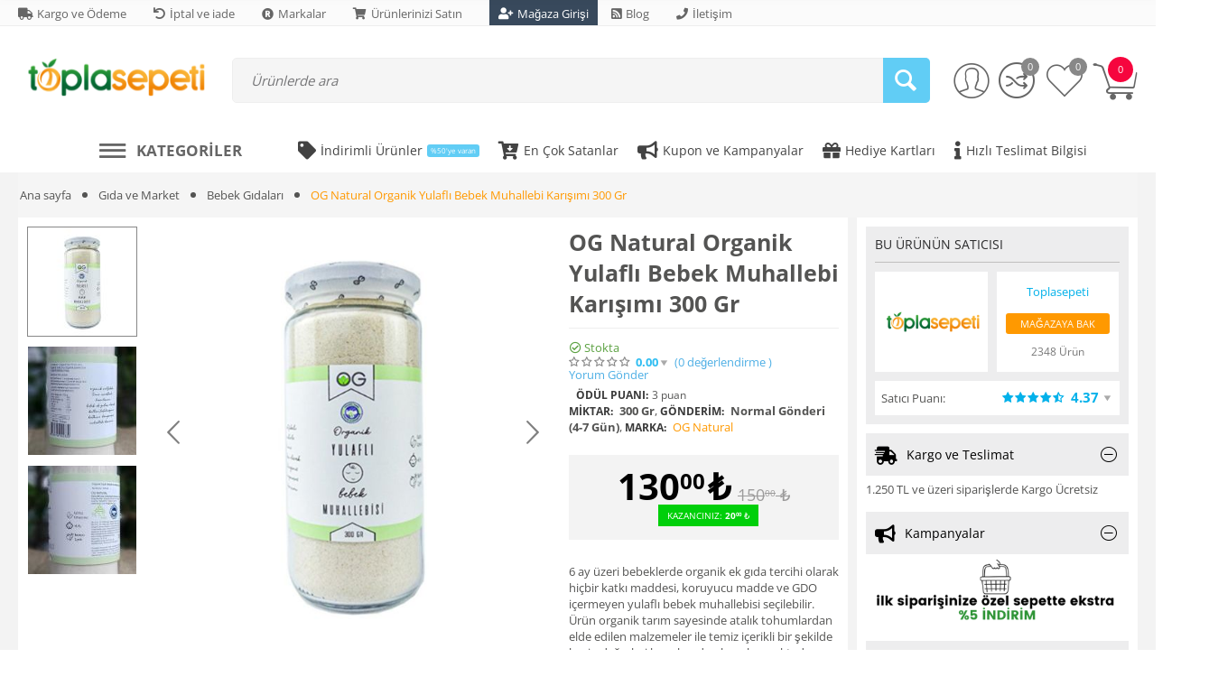

--- FILE ---
content_type: text/html; charset=utf-8
request_url: https://toplasepeti.com/og-natural-organik-yulafl%C4%B1-bebek-muhallebi-kar%C4%B1%C5%9F%C4%B1m%C4%B1-300-gr/
body_size: 74615
content:

<!DOCTYPE html>
<html 

    lang="tr"
    dir="ltr"
    class=""
>
<head>
<title>Gıda ve Market :: Bebek Gıdaları :: OG Natural Organik Yulaflı Bebek Muhallebi Karışımı 300 Gr</title>

<base href="https://toplasepeti.com/" />

<meta http-equiv="Content-Type" content="text/html; charset=utf-8" data-ca-mode="" data-vs-ver="3.7.4142"/>

	<meta name="viewport" content="initial-scale=1.0, width=device-width" />



<meta name="description" content="6 ay üzeri bebeklerde organik ek gıda tercihi olarak hiçbir katkı maddesi koruyucu madde ve GDO içermeyen yulaflı bebek muhallebisi seçilebilir Ürün organik tarım sayesinde atalık tohumlardan elde edilen malzemeler ile temiz içerikli bir şekilde besin değerleri bozulmadan" />


<meta name="keywords" content="" />
<meta name="format-detection" content="telephone=no">

            <meta property="og:title" content="Ana sayfa :: Gıda ve Market :: Bebek Gıdaları :: OG Natural Organik Yulaflı Bebek Muhallebi Karışımı 300 Gr" />
            <meta property="og:url" content="https://toplasepeti.com/og-natural-organik-yulaflı-bebek-muhallebi-karışımı-300-gr/" />
            <meta property="og:image" content="https://toplasepeti.com/images/detailed/14/organik-yulaflı_bebek-muhallebi-karisimi.jpg" />
            <meta property="og:image:width" content="1080" />
            <meta property="og:image:height" content="1080" />
            <meta property="og:site_name" content="Toplasepeti.com" />
            <meta property="og:type" content="food" />
    
                
        <link rel="canonical" href="https://toplasepeti.com/og-natural-organik-yulaflı-bebek-muhallebi-karışımı-300-gr/" />




    <!-- Inline script moved to the bottom of the page -->
    

<link rel="apple-touch-icon" href="https://toplasepeti.com/images/logos/11/favicon_hxmv-cg.ico">

    <link href="https://toplasepeti.com/images/logos/11/favicon_hxmv-cg.ico" rel="shortcut icon" type="image/x-icon" />

<link rel="preload" href="//use.fontawesome.com/releases/v5.15.1/webfonts/fa-brands-400.woff2" as="font" crossorigin>
<link rel="preload" href="//use.fontawesome.com/releases/v5.15.1/webfonts/fa-regular-400.woff2" as="font" crossorigin>
<link rel="preload" href="//use.fontawesome.com/releases/v5.15.1/webfonts/fa-solid-900.woff2" as="font" crossorigin>
<link rel="preload" href="//use.fontawesome.com/releases/v5.15.1/css/all.css" as="style" onload="this.onload=null;this.rel='stylesheet'">
<link rel="preload" crossorigin="anonymous" as="font" href="https://fonts.gstatic.com/s/opensans/v40/memSYaGs126MiZpBA-UvWbX2vVnXBbObj2OVZyOOSr4dVJWUgsjZ0B4gaVI.woff2" type="font/woff2" />
<link type="text/css" rel="stylesheet" href="https://toplasepeti.com/var/cache/misc/assets/design/themes/vivashop/css/standalone.f3498f0b74736bd31ae40d6c82791e88.css?1759065921" />


<!-- Inline script moved to the bottom of the page -->
<!-- Inline script moved to the bottom of the page -->

<!-- Inline script moved to the bottom of the page -->
<!-- Inline script moved to the bottom of the page -->
<noscript>
    <img height="1" width="1" style="display:none"
         src="https://www.facebook.com/tr?id=3085144828273600&ev=PageView&noscript=1";
    />
</noscript>

</head>

<body>
    
        
        <div class="ty-tygh  " id="tygh_container">

        <div id="ajax_overlay" class="ty-ajax-overlay"></div>
<div id="ajax_loading_box" class="ty-ajax-loading-box"></div>

        <div class="cm-notification-container notification-container">
</div>

        <div class="ty-helper-container " id="tygh_main_container">
            
                
<div id="products_view">
    <div class="tygh-top-panel clearfix">
        
            <div class="container-fluid  top-grid">
            												<div class="row-fluid ">
							<div class="et-container clearfix ">
				<div class="span16 hidden-phone hidden-tablet" >

										
														
												<div class="row-fluid ">
							<div class="et-container clearfix ">
				<div class="span16 top-links-grid" >

										
														
												<div class="et-top-left-link ty-float-left">
          <div class="et-top-block  et-top-left-link">
    <ul class="ty-text-links ty-text-links_show_inline">
      <li class="ty-text-links__item ty-level-0 level-0  ">                      <style>
              .et-top-block .ty-text-links__item{
                                  margin-right: 15px;
                              }
              .et-top-block .ty-text-links__item:last-child{
                                  margin-right: 0px;
                              }
            </style>
          
          <a href="https://toplasepeti.com/payment-and-shipping-tr/"  class="item-0 ty-text-links__a et_menu_color_90">
            <i class="  fas fa-truck et_menu_icon et_menu_icon_90"></i><span>Kargo ve Ödeme</span>
          </a> 
                  </li><li class="ty-text-links__item ty-level-0 level-0  ">                      <style>
              .et-top-block .ty-text-links__item{
                                  margin-right: 15px;
                              }
              .et-top-block .ty-text-links__item:last-child{
                                  margin-right: 0px;
                              }
            </style>
          
          <a href="https://toplasepeti.com/iptal-ve-iade/"  class="item-1 ty-text-links__a et_menu_color_89">
            <i class="  fas fa-undo et_menu_icon et_menu_icon_89"></i><span>İptal ve iade</span>
          </a> 
                  </li><li class="ty-text-links__item ty-level-0 level-0  ">                      <style>
              .et-top-block .ty-text-links__item{
                                  margin-right: 15px;
                              }
              .et-top-block .ty-text-links__item:last-child{
                                  margin-right: 0px;
                              }
            </style>
          
          <a href="https://toplasepeti.com/index.php?dispatch=product_features.view_all&amp;filter_id=10"  class="item-2 ty-text-links__a et_menu_color_93">
            <i class="fas fa-registered et_menu_icon et_menu_icon_93"></i><span>Markalar</span>
          </a> 
                  </li><li class="ty-text-links__item ty-level-0 level-0  ">                      <style>
              .et-top-block .ty-text-links__item{
                                  margin-right: 15px;
                              }
              .et-top-block .ty-text-links__item:last-child{
                                  margin-right: 0px;
                              }
            </style>
          
          <a href="https://toplasepeti.com/index.php?dispatch=companies.apply_for_vendor"  class="item-3 ty-text-links__a et_menu_color_94">
            <i class="fas fa-shopping-cart et_menu_icon et_menu_icon_94"></i><span>Ürünlerinizi Satın</span>
          </a> 
                  </li><li class="ty-text-links__item ty-level-0 level-0  ">                      <style>
              .et-top-block .ty-text-links__item a{
                padding: 5px 0 5px;
                margin-right: 15px;
              }
              .et-top-block .ty-text-links__item:last-child a{
                margin-right: 0;
              }
              .et-top-block .ty-text-links__item a.et_menu_color_97{
                color: #ffffff;
                background: #38495c;
                padding: 5px 10px;
                margin-right: 0;
              }
              .et-top-block .ty-text-links__item{
                margin:0;
              }
            </style>
          
          <a href="https://toplasepeti.com/vendor.php" target="_blank" class="item-4 ty-text-links__a et_menu_color_97">
            <i class="   fas fa-user-plus et_menu_icon et_menu_icon_97"></i><style>.et-top-block .ty-text-links__item a.ty-text-links__a .et_menu_icon_97{color: #ffffff;}</style><span>Mağaza Girişi</span>
          </a> 
                  </li><li class="ty-text-links__item ty-level-0 level-0  ">                      <style>
              .et-top-block .ty-text-links__item{
                                  margin-right: 15px;
                              }
              .et-top-block .ty-text-links__item:last-child{
                                  margin-right: 0px;
                              }
            </style>
          
          <a href="https://toplasepeti.com/blog-tr/"  class="item-5 ty-text-links__a et_menu_color_91">
            <i class="fas fa-rss-square et_menu_icon et_menu_icon_91"></i><span>Blog</span>
          </a> 
                  </li><li class="ty-text-links__item ty-level-0 level-0  ">                      <style>
              .et-top-block .ty-text-links__item{
                                  margin-right: 15px;
                              }
              .et-top-block .ty-text-links__item:last-child{
                                  margin-right: 0px;
                              }
            </style>
          
          <a href="https://toplasepeti.com/iletisim/"  class="item-6 ty-text-links__a et_menu_color_95">
            <i class="   fas fa-phone et_menu_icon et_menu_icon_95"></i><span>İletişim</span>
          </a> 
                  </li>    </ul>
  </div>

            </div>
									</div>
					</div>
				</div>
									</div>
					</div>
				</div>													<div class="row-fluid ">
							<div class="et-container clearfix ">
				<div class="span16 et-mobile-top-panel hidden-desktop" >

										
																							
					</div>
					</div>
				</div>	
        </div>
    


    </div>


    <div class="tygh-header clearfix ">
        
            <div class="container-fluid  header-grid et-full-grid">
            												<div class="row-fluid ">
							<div class="et-container clearfix ">
				<div class="span16 et-mobile-header hidden-desktop" >

										
																							
					</div>
					</div>
				</div>													<div class="row-fluid ">
							<div class="et-container clearfix ">
				<div class="span16 et-mobile-header et-sticky hidden-desktop" >

										
																							
					</div>
					</div>
				</div>													<div class="row-fluid ">
							<div class="et-container clearfix ">
				<div class="span16 et-sticky-header hidden-phone hidden-tablet" >

										
														
												<div class="row-fluid ">
							<div class="et-container clearfix ">
				<div class="span16 et-sticky-content" >

										
														
												<div class="row-fluid ">
						<div class="span2 top-logo-grid" >

										
														
												<div class="ty-dropdown-box et-category-menu et-category-menu-icon ">
        <div class="ty-dropdown-box__title cm-combination  open">
            
                            <a><i class="et-icon-menu"></i></a>
                        

            <span class="et-tooltip-arrow"></span>
        </div>
        <div class="cm-popup-box ty-dropdown-box__content">
            


<div class="ty-menu">
  <ul id="vmenu_114" class="ty-menu__items cm-responsive-menu">
    <li class="ty-menu__item ty-menu__menu-btn visible-phone visible-tablet">
      <div class="ty-menu__item-toggle hidden-desktop cm-responsive-menu-toggle ty-menu__item-toggle-active">
        <i class="ty-menu__icon-open et-icon-circle-plus"></i>
        <i class="ty-menu__icon-hide et-icon-circle-minus"></i>
      </div>
      <a class="ty-menu__item-link">
        <i class="ty-icon-short-list"></i>
        <span>Kategoriler</span>
      </a>
    </li>
    
<!-- LEVEL 1 -->
          <li class="ty-menu__item cm-menu-item-responsive dropdown-vertical__dir menu-level-1 first " >
              <div class="ty-menu__item-toggle hidden-desktop cm-responsive-menu-toggle">
          <i class="ty-menu__icon-open et-icon-circle-plus"></i>
          <i class="ty-menu__icon-hide et-icon-circle-minus"></i>
        </div>
      
      <div class="ty-menu__submenu-item-header">
                
        
                
        
                
        
        
        <a href="https://toplasepeti.com/gida-market/" class="ty-menu__item-link">                                    <div class="et-menu-icon-wrapper">
                <div class="et-menu-icon-round">
            
              
                                              <img class="ty-pict  et-menu-icon      et_lazy_menu  cm-image" alt="" title="" data-srcset="https://toplasepeti.com/images/thumbnails/64/64/et_menu_icon/15/groceries.png 2x" id="det_img_291316608" width="32" height="32" src="./design/themes/vivashop/media/images/et-empty.png" data-src="https://toplasepeti.com/images/thumbnails/32/32/et_menu_icon/15/groceries.png"/><noscript><img class=" et-menu-icon  cm-image"   src="https://toplasepeti.com/images/thumbnails/32/32/et_menu_icon/15/groceries.png" width="32" height="32"  alt="" title="" data-srcset="https://toplasepeti.com/images/thumbnails/64/64/et_menu_icon/15/groceries.png 2x"/></noscript>


              
                            </div>
              </div>
                              <div class="et-menu-link-wrapper"><div class="et-menu-link-inner-wrapper"><span class="et-menu-link">Gıda ve Market</span>&nbsp;<span class="et_menu_label et_menu_text_357"  >Ücretsiz Kargo!</span></div></div>
                      <span class="visible-desktop et-menu-arrow">
                              <i class="et-icon-arrow-right"></i>
                          </span>
                  </a>

      </div>
      
              
<!-- LEVEL 2 -->
  <div class="ty-menu__submenu level-2">
    
	
	
	

<div class="ty-menu__submenu-items cm-responsive-menu-submenu et-menu-2-wrapper " style="">
	
		<ul class="et-menu-2" style="">
	    					    	
				
				
				
				<li class="ty-top-mine__submenu-col">
					
											<div class="hidden-phone hidden-tablet">
															<a href="https://toplasepeti.com/organik-gidalar/" class="et-sub-categ-img-link" style="min-width: 45px;">
							                    <img class="ty-pict        et_lazy_menu  cm-image" alt="" title="" data-srcset="https://toplasepeti.com/images/thumbnails/90/90/detailed/9/organik-gidalar-kat.png 2x" id="det_img_1076509903" width="45" height="45" src="./design/themes/vivashop/media/images/et-empty.png" data-src="https://toplasepeti.com/images/thumbnails/45/45/detailed/9/organik-gidalar-kat.png"/><noscript><img class="   cm-image"   src="https://toplasepeti.com/images/thumbnails/45/45/detailed/9/organik-gidalar-kat.png" width="45" height="45"  alt="" title="" data-srcset="https://toplasepeti.com/images/thumbnails/90/90/detailed/9/organik-gidalar-kat.png 2x"/></noscript>


								</a>
														<div class="et-menu-lev-2-inline-wrapper">
								<div class="ty-menu__submenu-item-header et-has-child clearfix">
								 	<a href="https://toplasepeti.com/organik-gidalar/" class="ty-menu__submenu-link">Organik Gıdalar				  				
								 	</a>
								</div>
																  	
<!-- LEVEL 3 -->
  <div class="ty-menu__submenu level-3">
    <ul class="ty-menu__submenu-list cm-responsive-menu-submenu">
                      
        
                
        <li class="ty-menu__submenu-item">
          <a href="https://toplasepeti.com/organik-bebek-gidalari/" class="ty-menu__submenu-link"><span>Organik Bebek Gıdaları</span></a>
        </li>
                      
        
                          <li class="ty-menu__submenu-item">
            /
          </li>
        
        <li class="ty-menu__submenu-item">
          <a href="https://toplasepeti.com/organik-icecekler/" class="ty-menu__submenu-link"><span>Organik İçecekler</span></a>
        </li>
                      
        
                          <li class="ty-menu__submenu-item">
            /
          </li>
        
        <li class="ty-menu__submenu-item">
          <a href="https://toplasepeti.com/organik-atistirmaliklar/" class="ty-menu__submenu-link"><span>Organik Atıştırmalıklar</span></a>
        </li>
                      
        
                          <li class="ty-menu__submenu-item">
            /
          </li>
        
        <li class="ty-menu__submenu-item">
          <a href="https://toplasepeti.com/organik-recel-ve-ballar/" class="ty-menu__submenu-link"><span>Organik Reçel ve Ballar</span></a>
        </li>
                      
        
                          <li class="ty-menu__submenu-item">
            /
          </li>
        
        <li class="ty-menu__submenu-item">
          <a href="https://toplasepeti.com/organik-tahil-bakliyat-urunleri/" class="ty-menu__submenu-link"><span>Organik Tahıl Ve Bakliyat Ürünleri</span></a>
        </li>
                    <li class="ty-menu__submenu-item">
          /
        </li>
        <li class="ty-menu__submenu-item">
          <a href="https://toplasepeti.com/organik-gidalar/" class="ty-menu__submenu-link et-show-more-link">daha fazla göster</a>
        </li>
          </ul>
  </div>

															</div>
						</div>
					
					

				</li>
	    					    	
				
				
				
				<li class="ty-top-mine__submenu-col">
					
											<div class="hidden-phone hidden-tablet">
															<a href="https://toplasepeti.com/recel-bal-ve-ezmeler-tr/" class="et-sub-categ-img-link" style="min-width: 45px;">
							                    <img class="ty-pict        et_lazy_menu  cm-image" alt="" title="" data-srcset="https://toplasepeti.com/images/thumbnails/90/90/detailed/12/recel-ve-ballar-menu-şkon-1221-01.png 2x" id="det_img_4267373957" width="45" height="45" src="./design/themes/vivashop/media/images/et-empty.png" data-src="https://toplasepeti.com/images/thumbnails/45/45/detailed/12/recel-ve-ballar-menu-şkon-1221-01.png"/><noscript><img class="   cm-image"   src="https://toplasepeti.com/images/thumbnails/45/45/detailed/12/recel-ve-ballar-menu-şkon-1221-01.png" width="45" height="45"  alt="" title="" data-srcset="https://toplasepeti.com/images/thumbnails/90/90/detailed/12/recel-ve-ballar-menu-şkon-1221-01.png 2x"/></noscript>


								</a>
														<div class="et-menu-lev-2-inline-wrapper">
								<div class="ty-menu__submenu-item-header et-has-child clearfix">
								 	<a href="https://toplasepeti.com/recel-bal-ve-ezmeler-tr/" class="ty-menu__submenu-link">Reçel Bal ve Ezmeler				  				
								 	</a>
								</div>
																  	
<!-- LEVEL 3 -->
  <div class="ty-menu__submenu level-3">
    <ul class="ty-menu__submenu-list cm-responsive-menu-submenu">
                      
        
                
        <li class="ty-menu__submenu-item">
          <a href="https://toplasepeti.com/receller-tr/" class="ty-menu__submenu-link"><span>Reçeller</span></a>
        </li>
                      
        
                          <li class="ty-menu__submenu-item">
            /
          </li>
        
        <li class="ty-menu__submenu-item">
          <a href="https://toplasepeti.com/ezmeler-tr/" class="ty-menu__submenu-link"><span>Ezmeler</span></a>
        </li>
                      
        
                          <li class="ty-menu__submenu-item">
            /
          </li>
        
        <li class="ty-menu__submenu-item">
          <a href="https://toplasepeti.com/ballar/" class="ty-menu__submenu-link"><span>Ballar</span></a>
        </li>
                      
        
                          <li class="ty-menu__submenu-item">
            /
          </li>
        
        <li class="ty-menu__submenu-item">
          <a href="https://toplasepeti.com/surulebilir-kremalar/" class="ty-menu__submenu-link"><span>Sürülebilir Kremalar</span></a>
        </li>
                      
        
                          <li class="ty-menu__submenu-item">
            /
          </li>
        
        <li class="ty-menu__submenu-item">
          <a href="https://toplasepeti.com/tahin/" class="ty-menu__submenu-link"><span>Tahinler</span></a>
        </li>
                    <li class="ty-menu__submenu-item">
          /
        </li>
        <li class="ty-menu__submenu-item">
          <a href="https://toplasepeti.com/recel-bal-ve-ezmeler-tr/" class="ty-menu__submenu-link et-show-more-link">daha fazla göster</a>
        </li>
          </ul>
  </div>

															</div>
						</div>
					
					

				</li>
	    					    	
				
				
				
				<li class="ty-top-mine__submenu-col">
					
											<div class="hidden-phone hidden-tablet">
															<a href="https://toplasepeti.com/sut-urunleri/" class="et-sub-categ-img-link" style="min-width: 45px;">
							                    <img class="ty-pict        et_lazy_menu  cm-image" alt="" title="" data-srcset="https://toplasepeti.com/images/thumbnails/90/90/detailed/9/3.png 2x" id="det_img_1362364444" width="45" height="45" src="./design/themes/vivashop/media/images/et-empty.png" data-src="https://toplasepeti.com/images/thumbnails/45/45/detailed/9/3.png"/><noscript><img class="   cm-image"   src="https://toplasepeti.com/images/thumbnails/45/45/detailed/9/3.png" width="45" height="45"  alt="" title="" data-srcset="https://toplasepeti.com/images/thumbnails/90/90/detailed/9/3.png 2x"/></noscript>


								</a>
														<div class="et-menu-lev-2-inline-wrapper">
								<div class="ty-menu__submenu-item-header et-has-child clearfix">
								 	<a href="https://toplasepeti.com/sut-urunleri/" class="ty-menu__submenu-link">Süt Ürünleri				  				
								 	</a>
								</div>
																  	
<!-- LEVEL 3 -->
  <div class="ty-menu__submenu level-3">
    <ul class="ty-menu__submenu-list cm-responsive-menu-submenu">
                      
        
                
        <li class="ty-menu__submenu-item">
          <a href="https://toplasepeti.com/peynir/" class="ty-menu__submenu-link"><span>Peynir</span></a>
        </li>
                      
        
                          <li class="ty-menu__submenu-item">
            /
          </li>
        
        <li class="ty-menu__submenu-item">
          <a href="https://toplasepeti.com/tereyagi-tr/" class="ty-menu__submenu-link"><span>Tereyağı</span></a>
        </li>
                      
        
                          <li class="ty-menu__submenu-item">
            /
          </li>
        
        <li class="ty-menu__submenu-item">
          <a href="https://toplasepeti.com/yogurt/" class="ty-menu__submenu-link"><span>Yoğurt</span></a>
        </li>
                      
        
                          <li class="ty-menu__submenu-item">
            /
          </li>
        
        <li class="ty-menu__submenu-item">
          <a href="https://toplasepeti.com/sut/" class="ty-menu__submenu-link"><span>Süt</span></a>
        </li>
                      
        
                          <li class="ty-menu__submenu-item">
            /
          </li>
        
        <li class="ty-menu__submenu-item">
          <a href="https://toplasepeti.com/süt-tozu/" class="ty-menu__submenu-link"><span>Süt Tozu</span></a>
        </li>
                </ul>
  </div>

															</div>
						</div>
					
					

				</li>
	    					    	
				
				
				
				<li class="ty-top-mine__submenu-col">
					
											<div class="hidden-phone hidden-tablet">
															<a href="https://toplasepeti.com/tahil-ve-bakliyat/" class="et-sub-categ-img-link" style="min-width: 45px;">
							                    <img class="ty-pict        et_lazy_menu  cm-image" alt="" title="" data-srcset="https://toplasepeti.com/images/thumbnails/90/90/detailed/9/4.png 2x" id="det_img_3809793036" width="45" height="45" src="./design/themes/vivashop/media/images/et-empty.png" data-src="https://toplasepeti.com/images/thumbnails/45/45/detailed/9/4.png"/><noscript><img class="   cm-image"   src="https://toplasepeti.com/images/thumbnails/45/45/detailed/9/4.png" width="45" height="45"  alt="" title="" data-srcset="https://toplasepeti.com/images/thumbnails/90/90/detailed/9/4.png 2x"/></noscript>


								</a>
														<div class="et-menu-lev-2-inline-wrapper">
								<div class="ty-menu__submenu-item-header et-has-child clearfix">
								 	<a href="https://toplasepeti.com/tahil-ve-bakliyat/" class="ty-menu__submenu-link">Tahıl ve Bakliyat				  				
								 	</a>
								</div>
																  	
<!-- LEVEL 3 -->
  <div class="ty-menu__submenu level-3">
    <ul class="ty-menu__submenu-list cm-responsive-menu-submenu">
                      
        
                
        <li class="ty-menu__submenu-item">
          <a href="https://toplasepeti.com/tahil-urunleri/" class="ty-menu__submenu-link"><span>Tahıl Ürünleri</span></a>
        </li>
                      
        
                          <li class="ty-menu__submenu-item">
            /
          </li>
        
        <li class="ty-menu__submenu-item">
          <a href="https://toplasepeti.com/bakliyat-urunleri/" class="ty-menu__submenu-link"><span>Bakliyat Ürünleri</span></a>
        </li>
                </ul>
  </div>

															</div>
						</div>
					
					

				</li>
	    					    	
				
				
				
				<li class="ty-top-mine__submenu-col">
					
											<div class="hidden-phone hidden-tablet">
															<a href="https://toplasepeti.com/kuru-gdalar/" class="et-sub-categ-img-link" style="min-width: 45px;">
							                    <img class="ty-pict        et_lazy_menu  cm-image" alt="" title="" data-srcset="https://toplasepeti.com/images/thumbnails/90/90/detailed/12/kuru-gidalar-menu-ikon-1221-01.png 2x" id="det_img_332571154" width="45" height="45" src="./design/themes/vivashop/media/images/et-empty.png" data-src="https://toplasepeti.com/images/thumbnails/45/45/detailed/12/kuru-gidalar-menu-ikon-1221-01.png"/><noscript><img class="   cm-image"   src="https://toplasepeti.com/images/thumbnails/45/45/detailed/12/kuru-gidalar-menu-ikon-1221-01.png" width="45" height="45"  alt="" title="" data-srcset="https://toplasepeti.com/images/thumbnails/90/90/detailed/12/kuru-gidalar-menu-ikon-1221-01.png 2x"/></noscript>


								</a>
														<div class="et-menu-lev-2-inline-wrapper">
								<div class="ty-menu__submenu-item-header et-has-child clearfix">
								 	<a href="https://toplasepeti.com/kuru-gdalar/" class="ty-menu__submenu-link">Kuru Gıdalar				  				
								 	</a>
								</div>
																  	
<!-- LEVEL 3 -->
  <div class="ty-menu__submenu level-3">
    <ul class="ty-menu__submenu-list cm-responsive-menu-submenu">
                      
        
                
        <li class="ty-menu__submenu-item">
          <a href="https://toplasepeti.com/makarnalar/" class="ty-menu__submenu-link"><span>Makarnalar</span></a>
        </li>
                      
        
                          <li class="ty-menu__submenu-item">
            /
          </li>
        
        <li class="ty-menu__submenu-item">
          <a href="https://toplasepeti.com/un-urunleri/" class="ty-menu__submenu-link"><span>Un Çeşitleri</span></a>
        </li>
                      
        
                          <li class="ty-menu__submenu-item">
            /
          </li>
        
        <li class="ty-menu__submenu-item">
          <a href="https://toplasepeti.com/unlu-gidalar/" class="ty-menu__submenu-link"><span>Unlu Gıdalar</span></a>
        </li>
                      
        
                          <li class="ty-menu__submenu-item">
            /
          </li>
        
        <li class="ty-menu__submenu-item">
          <a href="https://toplasepeti.com/kurutulmus-gidalar/" class="ty-menu__submenu-link"><span>Kurutulmuş Gıdalar</span></a>
        </li>
                      
        
                          <li class="ty-menu__submenu-item">
            /
          </li>
        
        <li class="ty-menu__submenu-item">
          <a href="https://toplasepeti.com/tarhana-ve-corba-karmlar/" class="ty-menu__submenu-link"><span>Tarhana ve Çorba Karışımları</span></a>
        </li>
                    <li class="ty-menu__submenu-item">
          /
        </li>
        <li class="ty-menu__submenu-item">
          <a href="https://toplasepeti.com/kuru-gdalar/" class="ty-menu__submenu-link et-show-more-link">daha fazla göster</a>
        </li>
          </ul>
  </div>

															</div>
						</div>
					
					

				</li>
	    					    	
				
				
				
				<li class="ty-top-mine__submenu-col">
					
											<div class="hidden-phone hidden-tablet">
															<a href="https://toplasepeti.com/et-ve-kumes-urunleri/" class="et-sub-categ-img-link" style="min-width: 45px;">
							                    <img class="ty-pict        et_lazy_menu  cm-image" alt="" title="" data-srcset="https://toplasepeti.com/images/thumbnails/90/90/detailed/9/5.png 2x" id="det_img_3732209084" width="45" height="45" src="./design/themes/vivashop/media/images/et-empty.png" data-src="https://toplasepeti.com/images/thumbnails/45/45/detailed/9/5.png"/><noscript><img class="   cm-image"   src="https://toplasepeti.com/images/thumbnails/45/45/detailed/9/5.png" width="45" height="45"  alt="" title="" data-srcset="https://toplasepeti.com/images/thumbnails/90/90/detailed/9/5.png 2x"/></noscript>


								</a>
														<div class="et-menu-lev-2-inline-wrapper">
								<div class="ty-menu__submenu-item-header et-has-child clearfix">
								 	<a href="https://toplasepeti.com/et-ve-kumes-urunleri/" class="ty-menu__submenu-link">Et ve Balık Ürünleri				  				
								 	</a>
								</div>
																  	
<!-- LEVEL 3 -->
  <div class="ty-menu__submenu level-3">
    <ul class="ty-menu__submenu-list cm-responsive-menu-submenu">
                      
        
                
        <li class="ty-menu__submenu-item">
          <a href="https://toplasepeti.com/dana-urunleri/" class="ty-menu__submenu-link"><span>Dana Ürünleri</span></a>
        </li>
                      
        
                          <li class="ty-menu__submenu-item">
            /
          </li>
        
        <li class="ty-menu__submenu-item">
          <a href="https://toplasepeti.com/kuzu-urunleri/" class="ty-menu__submenu-link"><span>Kuzu Ürünleri</span></a>
        </li>
                      
        
                          <li class="ty-menu__submenu-item">
            /
          </li>
        
        <li class="ty-menu__submenu-item">
          <a href="https://toplasepeti.com/tavuk-ve-hindi-urunleri/" class="ty-menu__submenu-link"><span>Tavuk ve Hindi Ürünleri</span></a>
        </li>
                      
        
                          <li class="ty-menu__submenu-item">
            /
          </li>
        
        <li class="ty-menu__submenu-item">
          <a href="https://toplasepeti.com/deniz-mahsulleri/" class="ty-menu__submenu-link"><span>Deniz Mahsülleri</span></a>
        </li>
                      
        
                          <li class="ty-menu__submenu-item">
            /
          </li>
        
        <li class="ty-menu__submenu-item">
          <a href="https://toplasepeti.com/sarkuteri-urunleri-kahvaltilik/" class="ty-menu__submenu-link"><span>Şarküteri Ürünleri</span></a>
        </li>
                </ul>
  </div>

															</div>
						</div>
					
					

				</li>
	    					    	
				
				
				
				<li class="ty-top-mine__submenu-col">
					
											<div class="hidden-phone hidden-tablet">
															<a href="https://toplasepeti.com/sivi-yaglar/" class="et-sub-categ-img-link" style="min-width: 45px;">
							                    <img class="ty-pict        et_lazy_menu  cm-image" alt="" title="" data-srcset="https://toplasepeti.com/images/thumbnails/90/90/detailed/9/6.png 2x" id="det_img_2580842348" width="45" height="45" src="./design/themes/vivashop/media/images/et-empty.png" data-src="https://toplasepeti.com/images/thumbnails/45/45/detailed/9/6.png"/><noscript><img class="   cm-image"   src="https://toplasepeti.com/images/thumbnails/45/45/detailed/9/6.png" width="45" height="45"  alt="" title="" data-srcset="https://toplasepeti.com/images/thumbnails/90/90/detailed/9/6.png 2x"/></noscript>


								</a>
														<div class="et-menu-lev-2-inline-wrapper">
								<div class="ty-menu__submenu-item-header et-has-child clearfix">
								 	<a href="https://toplasepeti.com/sivi-yaglar/" class="ty-menu__submenu-link">Sıvı Yağlar				  				
								 	</a>
								</div>
																  	
<!-- LEVEL 3 -->
  <div class="ty-menu__submenu level-3">
    <ul class="ty-menu__submenu-list cm-responsive-menu-submenu">
                      
        
                
        <li class="ty-menu__submenu-item">
          <a href="https://toplasepeti.com/zeytinyalari/" class="ty-menu__submenu-link"><span>Zeytinyağları</span></a>
        </li>
                      
        
                          <li class="ty-menu__submenu-item">
            /
          </li>
        
        <li class="ty-menu__submenu-item">
          <a href="https://toplasepeti.com/bitkisel-yaglar-tr/" class="ty-menu__submenu-link"><span>Bitkisel Yağlar</span></a>
        </li>
                </ul>
  </div>

															</div>
						</div>
					
					

				</li>
	    					    	
				
				
				
				<li class="ty-top-mine__submenu-col">
					
											<div class="hidden-phone hidden-tablet">
															<a href="https://toplasepeti.com/icecekler/" class="et-sub-categ-img-link" style="min-width: 45px;">
							                    <img class="ty-pict        et_lazy_menu  cm-image" alt="" title="" data-srcset="https://toplasepeti.com/images/thumbnails/90/90/detailed/9/7.png 2x" id="det_img_2763304668" width="45" height="45" src="./design/themes/vivashop/media/images/et-empty.png" data-src="https://toplasepeti.com/images/thumbnails/45/45/detailed/9/7.png"/><noscript><img class="   cm-image"   src="https://toplasepeti.com/images/thumbnails/45/45/detailed/9/7.png" width="45" height="45"  alt="" title="" data-srcset="https://toplasepeti.com/images/thumbnails/90/90/detailed/9/7.png 2x"/></noscript>


								</a>
														<div class="et-menu-lev-2-inline-wrapper">
								<div class="ty-menu__submenu-item-header et-has-child clearfix">
								 	<a href="https://toplasepeti.com/icecekler/" class="ty-menu__submenu-link">İçecekler				  				
								 	</a>
								</div>
																  	
<!-- LEVEL 3 -->
  <div class="ty-menu__submenu level-3">
    <ul class="ty-menu__submenu-list cm-responsive-menu-submenu">
                      
        
                
        <li class="ty-menu__submenu-item">
          <a href="https://toplasepeti.com/100-meyve-sular/" class="ty-menu__submenu-link"><span>%100 Meyve Suları</span></a>
        </li>
                      
        
                          <li class="ty-menu__submenu-item">
            /
          </li>
        
        <li class="ty-menu__submenu-item">
          <a href="https://toplasepeti.com/cay/" class="ty-menu__submenu-link"><span>Çay</span></a>
        </li>
                      
        
                          <li class="ty-menu__submenu-item">
            /
          </li>
        
        <li class="ty-menu__submenu-item">
          <a href="https://toplasepeti.com/gazli-icecekler/" class="ty-menu__submenu-link"><span>Gazlı İçecekler</span></a>
        </li>
                      
        
                          <li class="ty-menu__submenu-item">
            /
          </li>
        
        <li class="ty-menu__submenu-item">
          <a href="https://toplasepeti.com/kahve/" class="ty-menu__submenu-link"><span>Kahve</span></a>
        </li>
                      
        
                          <li class="ty-menu__submenu-item">
            /
          </li>
        
        <li class="ty-menu__submenu-item">
          <a href="https://toplasepeti.com/kompostolar/" class="ty-menu__submenu-link"><span>Kompostolar</span></a>
        </li>
                    <li class="ty-menu__submenu-item">
          /
        </li>
        <li class="ty-menu__submenu-item">
          <a href="https://toplasepeti.com/icecekler/" class="ty-menu__submenu-link et-show-more-link">daha fazla göster</a>
        </li>
          </ul>
  </div>

															</div>
						</div>
					
					

				</li>
	    					    	
				
				
				
				<li class="ty-top-mine__submenu-col">
					
											<div class="hidden-phone hidden-tablet">
															<a href="https://toplasepeti.com/salca-sos-ve-sirkeler/" class="et-sub-categ-img-link" style="min-width: 45px;">
							                    <img class="ty-pict        et_lazy_menu  cm-image" alt="" title="" data-srcset="https://toplasepeti.com/images/thumbnails/90/90/detailed/9/8.png 2x" id="det_img_652491021" width="45" height="45" src="./design/themes/vivashop/media/images/et-empty.png" data-src="https://toplasepeti.com/images/thumbnails/45/45/detailed/9/8.png"/><noscript><img class="   cm-image"   src="https://toplasepeti.com/images/thumbnails/45/45/detailed/9/8.png" width="45" height="45"  alt="" title="" data-srcset="https://toplasepeti.com/images/thumbnails/90/90/detailed/9/8.png 2x"/></noscript>


								</a>
														<div class="et-menu-lev-2-inline-wrapper">
								<div class="ty-menu__submenu-item-header et-has-child clearfix">
								 	<a href="https://toplasepeti.com/salca-sos-ve-sirkeler/" class="ty-menu__submenu-link">Salça Sos ve Sirkeler				  				
								 	</a>
								</div>
																  	
<!-- LEVEL 3 -->
  <div class="ty-menu__submenu level-3">
    <ul class="ty-menu__submenu-list cm-responsive-menu-submenu">
                      
        
                
        <li class="ty-menu__submenu-item">
          <a href="https://toplasepeti.com/sirkeler/" class="ty-menu__submenu-link"><span>Sirkeler</span></a>
        </li>
                      
        
                          <li class="ty-menu__submenu-item">
            /
          </li>
        
        <li class="ty-menu__submenu-item">
          <a href="https://toplasepeti.com/soslar/" class="ty-menu__submenu-link"><span>Soslar</span></a>
        </li>
                      
        
                          <li class="ty-menu__submenu-item">
            /
          </li>
        
        <li class="ty-menu__submenu-item">
          <a href="https://toplasepeti.com/salcalar/" class="ty-menu__submenu-link"><span>Salçalar</span></a>
        </li>
                      
        
                          <li class="ty-menu__submenu-item">
            /
          </li>
        
        <li class="ty-menu__submenu-item">
          <a href="https://toplasepeti.com/kemik-sulari/" class="ty-menu__submenu-link"><span>Kemik Suları</span></a>
        </li>
                      
        
                          <li class="ty-menu__submenu-item">
            /
          </li>
        
        <li class="ty-menu__submenu-item">
          <a href="https://toplasepeti.com/ezme-ve-acukalar/" class="ty-menu__submenu-link"><span>Ezme Ve Acukalar</span></a>
        </li>
                    <li class="ty-menu__submenu-item">
          /
        </li>
        <li class="ty-menu__submenu-item">
          <a href="https://toplasepeti.com/salca-sos-ve-sirkeler/" class="ty-menu__submenu-link et-show-more-link">daha fazla göster</a>
        </li>
          </ul>
  </div>

															</div>
						</div>
					
					

				</li>
	    					    	
				
				
				
				<li class="ty-top-mine__submenu-col">
					
											<div class="hidden-phone hidden-tablet">
															<a href="https://toplasepeti.com/konserve-turşular/" class="et-sub-categ-img-link" style="min-width: 45px;">
							                    <img class="ty-pict        et_lazy_menu  cm-image" alt="" title="" data-srcset="https://toplasepeti.com/images/thumbnails/90/90/detailed/10/konserve-ve-tursu-1021.png 2x" id="det_img_506392367" width="45" height="45" src="./design/themes/vivashop/media/images/et-empty.png" data-src="https://toplasepeti.com/images/thumbnails/45/45/detailed/10/konserve-ve-tursu-1021.png"/><noscript><img class="   cm-image"   src="https://toplasepeti.com/images/thumbnails/45/45/detailed/10/konserve-ve-tursu-1021.png" width="45" height="45"  alt="" title="" data-srcset="https://toplasepeti.com/images/thumbnails/90/90/detailed/10/konserve-ve-tursu-1021.png 2x"/></noscript>


								</a>
														<div class="et-menu-lev-2-inline-wrapper">
								<div class="ty-menu__submenu-item-header et-has-child clearfix">
								 	<a href="https://toplasepeti.com/konserve-turşular/" class="ty-menu__submenu-link">Konserve ve Turşular				  				
								 	</a>
								</div>
																  	
<!-- LEVEL 3 -->
  <div class="ty-menu__submenu level-3">
    <ul class="ty-menu__submenu-list cm-responsive-menu-submenu">
                      
        
                
        <li class="ty-menu__submenu-item">
          <a href="https://toplasepeti.com/tursular/" class="ty-menu__submenu-link"><span>Turşular</span></a>
        </li>
                      
        
                          <li class="ty-menu__submenu-item">
            /
          </li>
        
        <li class="ty-menu__submenu-item">
          <a href="https://toplasepeti.com/konserveler/" class="ty-menu__submenu-link"><span>Konserveler</span></a>
        </li>
                      
        
                          <li class="ty-menu__submenu-item">
            /
          </li>
        
        <li class="ty-menu__submenu-item">
          <a href="https://toplasepeti.com/havyarlar/" class="ty-menu__submenu-link"><span>Havyarlar</span></a>
        </li>
                      
        
                          <li class="ty-menu__submenu-item">
            /
          </li>
        
        <li class="ty-menu__submenu-item">
          <a href="https://toplasepeti.com/salamura/" class="ty-menu__submenu-link"><span>Salamura</span></a>
        </li>
                </ul>
  </div>

															</div>
						</div>
					
					

				</li>
	    					    	
				
				
				
				<li class="ty-top-mine__submenu-col">
					
											<div class="hidden-phone hidden-tablet">
															<a href="https://toplasepeti.com/online-manav/" class="et-sub-categ-img-link" style="min-width: 45px;">
							                    <img class="ty-pict        et_lazy_menu  cm-image" alt="" title="" data-srcset="https://toplasepeti.com/images/thumbnails/90/90/detailed/10/online-manav-1021.png 2x" id="det_img_4015996848" width="45" height="45" src="./design/themes/vivashop/media/images/et-empty.png" data-src="https://toplasepeti.com/images/thumbnails/45/45/detailed/10/online-manav-1021.png"/><noscript><img class="   cm-image"   src="https://toplasepeti.com/images/thumbnails/45/45/detailed/10/online-manav-1021.png" width="45" height="45"  alt="" title="" data-srcset="https://toplasepeti.com/images/thumbnails/90/90/detailed/10/online-manav-1021.png 2x"/></noscript>


								</a>
														<div class="et-menu-lev-2-inline-wrapper">
								<div class="ty-menu__submenu-item-header et-has-child clearfix">
								 	<a href="https://toplasepeti.com/online-manav/" class="ty-menu__submenu-link">Online Manav				  				
								 	</a>
								</div>
																  	
<!-- LEVEL 3 -->
  <div class="ty-menu__submenu level-3">
    <ul class="ty-menu__submenu-list cm-responsive-menu-submenu">
                      
        
                
        <li class="ty-menu__submenu-item">
          <a href="https://toplasepeti.com/sebzeler/" class="ty-menu__submenu-link"><span>Sebzeler</span></a>
        </li>
                      
        
                          <li class="ty-menu__submenu-item">
            /
          </li>
        
        <li class="ty-menu__submenu-item">
          <a href="https://toplasepeti.com/meyveler/" class="ty-menu__submenu-link"><span>Meyveler</span></a>
        </li>
                </ul>
  </div>

															</div>
						</div>
					
					

				</li>
	    					    	
				
				
				
				<li class="ty-top-mine__submenu-col">
					
											<div class="hidden-phone hidden-tablet">
															<a href="https://toplasepeti.com/cikolata-ve-biskuviler/" class="et-sub-categ-img-link" style="min-width: 45px;">
							                    <img class="ty-pict        et_lazy_menu  cm-image" alt="" title="" data-srcset="https://toplasepeti.com/images/thumbnails/90/90/detailed/9/10.png 2x" id="det_img_1798616699" width="45" height="45" src="./design/themes/vivashop/media/images/et-empty.png" data-src="https://toplasepeti.com/images/thumbnails/45/45/detailed/9/10.png"/><noscript><img class="   cm-image"   src="https://toplasepeti.com/images/thumbnails/45/45/detailed/9/10.png" width="45" height="45"  alt="" title="" data-srcset="https://toplasepeti.com/images/thumbnails/90/90/detailed/9/10.png 2x"/></noscript>


								</a>
														<div class="et-menu-lev-2-inline-wrapper">
								<div class="ty-menu__submenu-item-header et-has-child clearfix">
								 	<a href="https://toplasepeti.com/cikolata-ve-biskuviler/" class="ty-menu__submenu-link">Çikolata ve Bisküviler				  				
								 	</a>
								</div>
																  	
<!-- LEVEL 3 -->
  <div class="ty-menu__submenu level-3">
    <ul class="ty-menu__submenu-list cm-responsive-menu-submenu">
                      
        
                
        <li class="ty-menu__submenu-item">
          <a href="https://toplasepeti.com/cikolata/" class="ty-menu__submenu-link"><span>Çikolata</span></a>
        </li>
                      
        
                          <li class="ty-menu__submenu-item">
            /
          </li>
        
        <li class="ty-menu__submenu-item">
          <a href="https://toplasepeti.com/biskuvi/" class="ty-menu__submenu-link"><span>Bisküvi ve Kraker</span></a>
        </li>
                      
        
                          <li class="ty-menu__submenu-item">
            /
          </li>
        
        <li class="ty-menu__submenu-item">
          <a href="https://toplasepeti.com/gofretler/" class="ty-menu__submenu-link"><span>Gofretler</span></a>
        </li>
                      
        
                          <li class="ty-menu__submenu-item">
            /
          </li>
        
        <li class="ty-menu__submenu-item">
          <a href="https://toplasepeti.com/cips/" class="ty-menu__submenu-link"><span>Cips</span></a>
        </li>
                      
        
                          <li class="ty-menu__submenu-item">
            /
          </li>
        
        <li class="ty-menu__submenu-item">
          <a href="https://toplasepeti.com/granola-tr/" class="ty-menu__submenu-link"><span>Granola</span></a>
        </li>
                    <li class="ty-menu__submenu-item">
          /
        </li>
        <li class="ty-menu__submenu-item">
          <a href="https://toplasepeti.com/cikolata-ve-biskuviler/" class="ty-menu__submenu-link et-show-more-link">daha fazla göster</a>
        </li>
          </ul>
  </div>

															</div>
						</div>
					
					

				</li>
	    					    	
				
				
				
				<li class="ty-top-mine__submenu-col">
					
											<div class="hidden-phone hidden-tablet">
															<a href="https://toplasepeti.com/bebek-gidalari/" class="et-sub-categ-img-link" style="min-width: 45px;">
							                    <img class="ty-pict        et_lazy_menu  cm-image" alt="" title="" data-srcset="https://toplasepeti.com/images/thumbnails/90/90/detailed/9/11.png 2x" id="det_img_1448386507" width="45" height="45" src="./design/themes/vivashop/media/images/et-empty.png" data-src="https://toplasepeti.com/images/thumbnails/45/45/detailed/9/11.png"/><noscript><img class="   cm-image"   src="https://toplasepeti.com/images/thumbnails/45/45/detailed/9/11.png" width="45" height="45"  alt="" title="" data-srcset="https://toplasepeti.com/images/thumbnails/90/90/detailed/9/11.png 2x"/></noscript>


								</a>
														<div class="et-menu-lev-2-inline-wrapper">
								<div class="ty-menu__submenu-item-header et-has-child clearfix">
								 	<a href="https://toplasepeti.com/bebek-gidalari/" class="ty-menu__submenu-link">Bebek Gıdaları				  				
								 	</a>
								</div>
																  	
<!-- LEVEL 3 -->
  <div class="ty-menu__submenu level-3">
    <ul class="ty-menu__submenu-list cm-responsive-menu-submenu">
                      
        
                
        <li class="ty-menu__submenu-item">
          <a href="https://toplasepeti.com/bebek-mamaları/" class="ty-menu__submenu-link"><span>Bebek Mamaları</span></a>
        </li>
                      
        
                          <li class="ty-menu__submenu-item">
            /
          </li>
        
        <li class="ty-menu__submenu-item">
          <a href="https://toplasepeti.com/bebek-ek-gıdaları/" class="ty-menu__submenu-link"><span>Bebek Ek Gıdaları</span></a>
        </li>
                      
        
                          <li class="ty-menu__submenu-item">
            /
          </li>
        
        <li class="ty-menu__submenu-item">
          <a href="https://toplasepeti.com/bebek-içecekleri/" class="ty-menu__submenu-link"><span>Bebek İçecekleri</span></a>
        </li>
                      
        
                          <li class="ty-menu__submenu-item">
            /
          </li>
        
        <li class="ty-menu__submenu-item">
          <a href="https://toplasepeti.com/bebek-hazır-yemekler/" class="ty-menu__submenu-link"><span>Bebek Hazır Yemekler</span></a>
        </li>
                      
        
                          <li class="ty-menu__submenu-item">
            /
          </li>
        
        <li class="ty-menu__submenu-item">
          <a href="https://toplasepeti.com/bebek-vitamin-ve-mineral-takviyeleri/" class="ty-menu__submenu-link"><span>Bebek Vitamin ve Mineral Takviyeleri</span></a>
        </li>
                    <li class="ty-menu__submenu-item">
          /
        </li>
        <li class="ty-menu__submenu-item">
          <a href="https://toplasepeti.com/bebek-gidalari/" class="ty-menu__submenu-link et-show-more-link">daha fazla göster</a>
        </li>
          </ul>
  </div>

															</div>
						</div>
					
					

				</li>
	    					    	
				
				
				
				<li class="ty-top-mine__submenu-col">
					
											<div class="hidden-phone hidden-tablet">
															<a href="https://toplasepeti.com/vegan-gdalar/" class="et-sub-categ-img-link" style="min-width: 45px;">
							                    <img class="ty-pict        et_lazy_menu  cm-image" alt="" title="" data-srcset="https://toplasepeti.com/images/thumbnails/90/90/detailed/9/12.png 2x" id="det_img_301262107" width="45" height="45" src="./design/themes/vivashop/media/images/et-empty.png" data-src="https://toplasepeti.com/images/thumbnails/45/45/detailed/9/12.png"/><noscript><img class="   cm-image"   src="https://toplasepeti.com/images/thumbnails/45/45/detailed/9/12.png" width="45" height="45"  alt="" title="" data-srcset="https://toplasepeti.com/images/thumbnails/90/90/detailed/9/12.png 2x"/></noscript>


								</a>
														<div class="et-menu-lev-2-inline-wrapper">
								<div class="ty-menu__submenu-item-header et-has-child clearfix">
								 	<a href="https://toplasepeti.com/vegan-gdalar/" class="ty-menu__submenu-link">Vegan Gıdalar				  				
								 	</a>
								</div>
																  	
<!-- LEVEL 3 -->
  <div class="ty-menu__submenu level-3">
    <ul class="ty-menu__submenu-list cm-responsive-menu-submenu">
                      
        
                
        <li class="ty-menu__submenu-item">
          <a href="https://toplasepeti.com/soya-sutu/" class="ty-menu__submenu-link"><span>Soya Sütü</span></a>
        </li>
                      
        
                          <li class="ty-menu__submenu-item">
            /
          </li>
        
        <li class="ty-menu__submenu-item">
          <a href="https://toplasepeti.com/badem-sutu/" class="ty-menu__submenu-link"><span>Badem Sütü</span></a>
        </li>
                      
        
                          <li class="ty-menu__submenu-item">
            /
          </li>
        
        <li class="ty-menu__submenu-item">
          <a href="https://toplasepeti.com/hindistan-cevizi-sutu/" class="ty-menu__submenu-link"><span>Hindistan Cevizi Sütü</span></a>
        </li>
                      
        
                          <li class="ty-menu__submenu-item">
            /
          </li>
        
        <li class="ty-menu__submenu-item">
          <a href="https://toplasepeti.com/vegan-atistirmalik/" class="ty-menu__submenu-link"><span>Vegan Atıştırmalık</span></a>
        </li>
                      
        
                          <li class="ty-menu__submenu-item">
            /
          </li>
        
        <li class="ty-menu__submenu-item">
          <a href="https://toplasepeti.com/vegan-soslar/" class="ty-menu__submenu-link"><span>Vegan Soslar</span></a>
        </li>
                    <li class="ty-menu__submenu-item">
          /
        </li>
        <li class="ty-menu__submenu-item">
          <a href="https://toplasepeti.com/vegan-gdalar/" class="ty-menu__submenu-link et-show-more-link">daha fazla göster</a>
        </li>
          </ul>
  </div>

															</div>
						</div>
					
					

				</li>
	    					    	
				
				
				
				<li class="ty-top-mine__submenu-col">
					
											<div class="hidden-phone hidden-tablet">
															<a href="https://toplasepeti.com/baharat-ve-kuruyemisler/" class="et-sub-categ-img-link" style="min-width: 45px;">
							                    <img class="ty-pict        et_lazy_menu  cm-image" alt="" title="" data-srcset="https://toplasepeti.com/images/thumbnails/90/90/detailed/9/13.png 2x" id="det_img_747949227" width="45" height="45" src="./design/themes/vivashop/media/images/et-empty.png" data-src="https://toplasepeti.com/images/thumbnails/45/45/detailed/9/13.png"/><noscript><img class="   cm-image"   src="https://toplasepeti.com/images/thumbnails/45/45/detailed/9/13.png" width="45" height="45"  alt="" title="" data-srcset="https://toplasepeti.com/images/thumbnails/90/90/detailed/9/13.png 2x"/></noscript>


								</a>
														<div class="et-menu-lev-2-inline-wrapper">
								<div class="ty-menu__submenu-item-header et-has-child clearfix">
								 	<a href="https://toplasepeti.com/baharat-ve-kuruyemisler/" class="ty-menu__submenu-link">Baharat ve Kuruyemişler				  				
								 	</a>
								</div>
																  	
<!-- LEVEL 3 -->
  <div class="ty-menu__submenu level-3">
    <ul class="ty-menu__submenu-list cm-responsive-menu-submenu">
                      
        
                
        <li class="ty-menu__submenu-item">
          <a href="https://toplasepeti.com/baharatlar/" class="ty-menu__submenu-link"><span>Baharatlar</span></a>
        </li>
                      
        
                          <li class="ty-menu__submenu-item">
            /
          </li>
        
        <li class="ty-menu__submenu-item">
          <a href="https://toplasepeti.com/kuruyemisler/" class="ty-menu__submenu-link"><span>Kuruyemişler</span></a>
        </li>
                      
        
                          <li class="ty-menu__submenu-item">
            /
          </li>
        
        <li class="ty-menu__submenu-item">
          <a href="https://toplasepeti.com/kuru-meyveler/" class="ty-menu__submenu-link"><span>Kuru Meyveler</span></a>
        </li>
                      
        
                          <li class="ty-menu__submenu-item">
            /
          </li>
        
        <li class="ty-menu__submenu-item">
          <a href="https://toplasepeti.com/kuru-sebzeler/" class="ty-menu__submenu-link"><span>Kuru Sebzeler</span></a>
        </li>
                      
        
                          <li class="ty-menu__submenu-item">
            /
          </li>
        
        <li class="ty-menu__submenu-item">
          <a href="https://toplasepeti.com/katki-urunleri/" class="ty-menu__submenu-link"><span>Katkı Ürünleri</span></a>
        </li>
                    <li class="ty-menu__submenu-item">
          /
        </li>
        <li class="ty-menu__submenu-item">
          <a href="https://toplasepeti.com/baharat-ve-kuruyemisler/" class="ty-menu__submenu-link et-show-more-link">daha fazla göster</a>
        </li>
          </ul>
  </div>

															</div>
						</div>
					
					

				</li>
	    					    	
				
				
				
				<li class="ty-top-mine__submenu-col">
					
											<div class="hidden-phone hidden-tablet">
															<a href="https://toplasepeti.com/hazir-yemekler/" class="et-sub-categ-img-link" style="min-width: 45px;">
							                    <img class="ty-pict        et_lazy_menu  cm-image" alt="" title="" data-srcset="https://toplasepeti.com/images/thumbnails/90/90/detailed/9/14.png 2x" id="det_img_2662600891" width="45" height="45" src="./design/themes/vivashop/media/images/et-empty.png" data-src="https://toplasepeti.com/images/thumbnails/45/45/detailed/9/14.png"/><noscript><img class="   cm-image"   src="https://toplasepeti.com/images/thumbnails/45/45/detailed/9/14.png" width="45" height="45"  alt="" title="" data-srcset="https://toplasepeti.com/images/thumbnails/90/90/detailed/9/14.png 2x"/></noscript>


								</a>
														<div class="et-menu-lev-2-inline-wrapper">
								<div class="ty-menu__submenu-item-header et-has-child clearfix">
								 	<a href="https://toplasepeti.com/hazir-yemekler/" class="ty-menu__submenu-link">Hazır Yemekler				  				
								 	</a>
								</div>
																  	
<!-- LEVEL 3 -->
  <div class="ty-menu__submenu level-3">
    <ul class="ty-menu__submenu-list cm-responsive-menu-submenu">
                      
        
                
        <li class="ty-menu__submenu-item">
          <a href="https://toplasepeti.com/cabuk-makarna/" class="ty-menu__submenu-link"><span>Hazır Makarnalar</span></a>
        </li>
                      
        
                          <li class="ty-menu__submenu-item">
            /
          </li>
        
        <li class="ty-menu__submenu-item">
          <a href="https://toplasepeti.com/cabuk-corbalar/" class="ty-menu__submenu-link"><span>Hazır Çorbalar</span></a>
        </li>
                      
        
                          <li class="ty-menu__submenu-item">
            /
          </li>
        
        <li class="ty-menu__submenu-item">
          <a href="https://toplasepeti.com/hazir-bakliyat-yemekleri/" class="ty-menu__submenu-link"><span>Bakliyat Yemekleri</span></a>
        </li>
                      
        
                          <li class="ty-menu__submenu-item">
            /
          </li>
        
        <li class="ty-menu__submenu-item">
          <a href="https://toplasepeti.com/hazir-pasta-borek/" class="ty-menu__submenu-link"><span>Pasta ve Börek</span></a>
        </li>
                </ul>
  </div>

															</div>
						</div>
					
					

				</li>
	    					    	
				
				
				
				<li class="ty-top-mine__submenu-col">
					
											<div class="hidden-phone hidden-tablet">
															<a href="https://toplasepeti.com/fırın-ve-pastane-ürünleri/" class="et-sub-categ-img-link" style="min-width: 45px;">
							                    <img class="ty-pict        et_lazy_menu  cm-image" alt="" title="" data-srcset="https://toplasepeti.com/images/thumbnails/90/90/detailed/13/firin-vepastane-urunleri-0122.png 2x" id="det_img_2174592942" width="45" height="45" src="./design/themes/vivashop/media/images/et-empty.png" data-src="https://toplasepeti.com/images/thumbnails/45/45/detailed/13/firin-vepastane-urunleri-0122.png"/><noscript><img class="   cm-image"   src="https://toplasepeti.com/images/thumbnails/45/45/detailed/13/firin-vepastane-urunleri-0122.png" width="45" height="45"  alt="" title="" data-srcset="https://toplasepeti.com/images/thumbnails/90/90/detailed/13/firin-vepastane-urunleri-0122.png 2x"/></noscript>


								</a>
														<div class="et-menu-lev-2-inline-wrapper">
								<div class="ty-menu__submenu-item-header et-has-child clearfix">
								 	<a href="https://toplasepeti.com/fırın-ve-pastane-ürünleri/" class="ty-menu__submenu-link">Fırın ve Pastane Ürünleri				  				
								 	</a>
								</div>
																  	
<!-- LEVEL 3 -->
  <div class="ty-menu__submenu level-3">
    <ul class="ty-menu__submenu-list cm-responsive-menu-submenu">
                      
        
                
        <li class="ty-menu__submenu-item">
          <a href="https://toplasepeti.com/ekmekler/" class="ty-menu__submenu-link"><span>Ekmekler</span></a>
        </li>
                      
        
                          <li class="ty-menu__submenu-item">
            /
          </li>
        
        <li class="ty-menu__submenu-item">
          <a href="https://toplasepeti.com/pasta-ve-kurabiyeler/" class="ty-menu__submenu-link"><span>Pasta ve Kurabiyeler</span></a>
        </li>
                </ul>
  </div>

															</div>
						</div>
					
					

				</li>
	    					    	
				
				
				
				<li class="ty-top-mine__submenu-col">
					
											<div class="hidden-phone hidden-tablet">
															<a href="https://toplasepeti.com/kahvaltilik-gidalar/" class="et-sub-categ-img-link" style="min-width: 45px;">
							                    <img class="ty-pict        et_lazy_menu  cm-image" alt="" title="" data-srcset="https://toplasepeti.com/images/thumbnails/90/90/detailed/9/15.png 2x" id="det_img_2748594443" width="45" height="45" src="./design/themes/vivashop/media/images/et-empty.png" data-src="https://toplasepeti.com/images/thumbnails/45/45/detailed/9/15.png"/><noscript><img class="   cm-image"   src="https://toplasepeti.com/images/thumbnails/45/45/detailed/9/15.png" width="45" height="45"  alt="" title="" data-srcset="https://toplasepeti.com/images/thumbnails/90/90/detailed/9/15.png 2x"/></noscript>


								</a>
														<div class="et-menu-lev-2-inline-wrapper">
								<div class="ty-menu__submenu-item-header et-has-child clearfix">
								 	<a href="https://toplasepeti.com/kahvaltilik-gidalar/" class="ty-menu__submenu-link">Kahvaltılık Gıdalar				  				
								 	</a>
								</div>
																  	
<!-- LEVEL 3 -->
  <div class="ty-menu__submenu level-3">
    <ul class="ty-menu__submenu-list cm-responsive-menu-submenu">
                      
        
                
        <li class="ty-menu__submenu-item">
          <a href="https://toplasepeti.com/kahvaltlk-gevrek/" class="ty-menu__submenu-link"><span>Kahvaltılık Gevrek</span></a>
        </li>
                      
        
                          <li class="ty-menu__submenu-item">
            /
          </li>
        
        <li class="ty-menu__submenu-item">
          <a href="https://toplasepeti.com/zeytin/" class="ty-menu__submenu-link"><span>Zeytin</span></a>
        </li>
                      
        
                          <li class="ty-menu__submenu-item">
            /
          </li>
        
        <li class="ty-menu__submenu-item">
          <a href="https://toplasepeti.com/kahvaltlk-sos/" class="ty-menu__submenu-link"><span>Kahvaltılık Sos</span></a>
        </li>
                      
        
                          <li class="ty-menu__submenu-item">
            /
          </li>
        
        <li class="ty-menu__submenu-item">
          <a href="https://toplasepeti.com/recel-ve-marmelat/" class="ty-menu__submenu-link"><span>Reçel ve Marmelat</span></a>
        </li>
                      
        
                          <li class="ty-menu__submenu-item">
            /
          </li>
        
        <li class="ty-menu__submenu-item">
          <a href="https://toplasepeti.com/bal/" class="ty-menu__submenu-link"><span>Bal</span></a>
        </li>
                    <li class="ty-menu__submenu-item">
          /
        </li>
        <li class="ty-menu__submenu-item">
          <a href="https://toplasepeti.com/kahvaltilik-gidalar/" class="ty-menu__submenu-link et-show-more-link">daha fazla göster</a>
        </li>
          </ul>
  </div>

															</div>
						</div>
					
					

				</li>
	    					    	
				
				
				
				<li class="ty-top-mine__submenu-col">
					
											<div class="hidden-phone hidden-tablet">
															<a href="https://toplasepeti.com/glutensiz-urunler/" class="et-sub-categ-img-link" style="min-width: 45px;">
							                    <img class="ty-pict        et_lazy_menu  cm-image" alt="" title="" data-srcset="https://toplasepeti.com/images/thumbnails/90/90/detailed/9/16.png 2x" id="det_img_3832824795" width="45" height="45" src="./design/themes/vivashop/media/images/et-empty.png" data-src="https://toplasepeti.com/images/thumbnails/45/45/detailed/9/16.png"/><noscript><img class="   cm-image"   src="https://toplasepeti.com/images/thumbnails/45/45/detailed/9/16.png" width="45" height="45"  alt="" title="" data-srcset="https://toplasepeti.com/images/thumbnails/90/90/detailed/9/16.png 2x"/></noscript>


								</a>
														<div class="et-menu-lev-2-inline-wrapper">
								<div class="ty-menu__submenu-item-header  clearfix">
								 	<a href="https://toplasepeti.com/glutensiz-urunler/" class="ty-menu__submenu-link">Glutensiz Ürünler				  				
								 	</a>
								</div>
															</div>
						</div>
					
					

				</li>
	    					    	
				
				
				
				<li class="ty-top-mine__submenu-col">
					
											<div class="hidden-phone hidden-tablet">
															<a href="https://toplasepeti.com/sekersiz-gidalar/" class="et-sub-categ-img-link" style="min-width: 45px;">
							    <span class="ty-no-image" style="max-height: 45px; width: 45px;"><img src="./design/themes/vivashop/media/images/et-empty.png" height="45" width="45" class="et-no-image" alt=""/><span 
        class="ty-icon ty-icon-image ty-no-image__icon"
                            title="Resim yok"
        
            ></span></span>

								</a>
														<div class="et-menu-lev-2-inline-wrapper">
								<div class="ty-menu__submenu-item-header  clearfix">
								 	<a href="https://toplasepeti.com/sekersiz-gidalar/" class="ty-menu__submenu-link">Şekersiz Gıdalar				  				
								 	</a>
								</div>
															</div>
						</div>
					
					

				</li>
	    
					</ul>
	

</div>

   </div>

      
    </li>
          <li class="ty-menu__item cm-menu-item-responsive dropdown-vertical__dir menu-level-1  " >
              <div class="ty-menu__item-toggle hidden-desktop cm-responsive-menu-toggle">
          <i class="ty-menu__icon-open et-icon-circle-plus"></i>
          <i class="ty-menu__icon-hide et-icon-circle-minus"></i>
        </div>
      
      <div class="ty-menu__submenu-item-header">
                
        
                
        
                
        
        
        <a href="https://toplasepeti.com/kozmetik-ve-kisisel-bakim/" class="ty-menu__item-link">                                    <div class="et-menu-icon-wrapper">
                <div class="et-menu-icon-round">
            
              
                                              <img class="ty-pict  et-menu-icon      et_lazy_menu  cm-image" alt="" title="" data-srcset="https://toplasepeti.com/images/thumbnails/64/64/et_menu_icon/15/products.png 2x" id="det_img_1350648744" width="32" height="32" src="./design/themes/vivashop/media/images/et-empty.png" data-src="https://toplasepeti.com/images/thumbnails/32/32/et_menu_icon/15/products.png"/><noscript><img class=" et-menu-icon  cm-image"   src="https://toplasepeti.com/images/thumbnails/32/32/et_menu_icon/15/products.png" width="32" height="32"  alt="" title="" data-srcset="https://toplasepeti.com/images/thumbnails/64/64/et_menu_icon/15/products.png 2x"/></noscript>


              
                            </div>
              </div>
                              <div class="et-menu-link-wrapper"><div class="et-menu-link-inner-wrapper"><span class="et-menu-link">Kozmetik ve Kişisel Bakım</span></div></div>
                      <span class="visible-desktop et-menu-arrow">
                              <i class="et-icon-arrow-right"></i>
                          </span>
                  </a>

      </div>
      
              
<!-- LEVEL 2 -->
  <div class="ty-menu__submenu level-2">
    
	
	
	

<div class="ty-menu__submenu-items cm-responsive-menu-submenu et-menu-2-wrapper " style="">
	
	<div class="et-menu-flow-column reverse">

		<div class="et_menu_product et-position-B et_menu_product-horizontal" id="et_menu_product-0 visible-desktop">

						<div class="et-menu-products-container" data-et-category-id="287" id="menu-product-287_315">
			<!--menu-product-287--></div>
	</div>

		<ul class="et-menu-2" style="">
	    					    	
				
				
				
				<li class="ty-top-mine__submenu-col">
					
											<div class="hidden-phone hidden-tablet">
															<a href="https://toplasepeti.com/kişisel-bakım/" class="et-sub-categ-img-link" style="min-width: 45px;">
							                    <img class="ty-pict        et_lazy_menu  cm-image" alt="" title="" data-srcset="https://toplasepeti.com/images/thumbnails/90/90/detailed/13/kisisel-hijyen-urunleri-kat.png 2x" id="det_img_1048577428" width="45" height="45" src="./design/themes/vivashop/media/images/et-empty.png" data-src="https://toplasepeti.com/images/thumbnails/45/45/detailed/13/kisisel-hijyen-urunleri-kat.png"/><noscript><img class="   cm-image"   src="https://toplasepeti.com/images/thumbnails/45/45/detailed/13/kisisel-hijyen-urunleri-kat.png" width="45" height="45"  alt="" title="" data-srcset="https://toplasepeti.com/images/thumbnails/90/90/detailed/13/kisisel-hijyen-urunleri-kat.png 2x"/></noscript>


								</a>
														<div class="et-menu-lev-2-inline-wrapper">
								<div class="ty-menu__submenu-item-header et-has-child clearfix">
								 	<a href="https://toplasepeti.com/kişisel-bakım/" class="ty-menu__submenu-link">Kişisel Bakım				  				
								 	</a>
								</div>
																  	
<!-- LEVEL 3 -->
  <div class="ty-menu__submenu level-3">
    <ul class="ty-menu__submenu-list cm-responsive-menu-submenu">
                      
        
                
        <li class="ty-menu__submenu-item">
          <a href="https://toplasepeti.com/hijyen-ürünleri/" class="ty-menu__submenu-link"><span>Hijyen Ürünleri</span></a>
        </li>
                      
        
                          <li class="ty-menu__submenu-item">
            /
          </li>
        
        <li class="ty-menu__submenu-item">
          <a href="https://toplasepeti.com/parfüm-ve-deodorant/" class="ty-menu__submenu-link"><span>Parfüm ve Deodorant</span></a>
        </li>
                      
        
                          <li class="ty-menu__submenu-item">
            /
          </li>
        
        <li class="ty-menu__submenu-item">
          <a href="https://toplasepeti.com/banyo/" class="ty-menu__submenu-link"><span>Banyo</span></a>
        </li>
                      
        
                          <li class="ty-menu__submenu-item">
            /
          </li>
        
        <li class="ty-menu__submenu-item">
          <a href="https://toplasepeti.com/ağız-bakımı/" class="ty-menu__submenu-link"><span>Ağız Bakımı</span></a>
        </li>
                      
        
                          <li class="ty-menu__submenu-item">
            /
          </li>
        
        <li class="ty-menu__submenu-item">
          <a href="https://toplasepeti.com/kadın-bakım-ürünleri/" class="ty-menu__submenu-link"><span>Kadın Bakım Ürünleri</span></a>
        </li>
                    <li class="ty-menu__submenu-item">
          /
        </li>
        <li class="ty-menu__submenu-item">
          <a href="https://toplasepeti.com/kişisel-bakım/" class="ty-menu__submenu-link et-show-more-link">daha fazla göster</a>
        </li>
          </ul>
  </div>

															</div>
						</div>
					
					

				</li>
	    					    	
				
				
				
				<li class="ty-top-mine__submenu-col">
					
											<div class="hidden-phone hidden-tablet">
															<a href="https://toplasepeti.com/saç-bakımı/" class="et-sub-categ-img-link" style="min-width: 45px;">
							                    <img class="ty-pict        et_lazy_menu  cm-image" alt="" title="" data-srcset="https://toplasepeti.com/images/thumbnails/90/90/detailed/13/sac-bakim-urunleri-kat.png 2x" id="det_img_4045614855" width="45" height="45" src="./design/themes/vivashop/media/images/et-empty.png" data-src="https://toplasepeti.com/images/thumbnails/45/45/detailed/13/sac-bakim-urunleri-kat.png"/><noscript><img class="   cm-image"   src="https://toplasepeti.com/images/thumbnails/45/45/detailed/13/sac-bakim-urunleri-kat.png" width="45" height="45"  alt="" title="" data-srcset="https://toplasepeti.com/images/thumbnails/90/90/detailed/13/sac-bakim-urunleri-kat.png 2x"/></noscript>


								</a>
														<div class="et-menu-lev-2-inline-wrapper">
								<div class="ty-menu__submenu-item-header et-has-child clearfix">
								 	<a href="https://toplasepeti.com/saç-bakımı/" class="ty-menu__submenu-link">Saç Bakımı				  				
								 	</a>
								</div>
																  	
<!-- LEVEL 3 -->
  <div class="ty-menu__submenu level-3">
    <ul class="ty-menu__submenu-list cm-responsive-menu-submenu">
                      
        
                
        <li class="ty-menu__submenu-item">
          <a href="https://toplasepeti.com/doğal-saç-bakım-ürünleri/" class="ty-menu__submenu-link"><span>Doğal Saç Bakım Ürünleri</span></a>
        </li>
                      
        
                          <li class="ty-menu__submenu-item">
            /
          </li>
        
        <li class="ty-menu__submenu-item">
          <a href="https://toplasepeti.com/saç-bakım-ürünleri/" class="ty-menu__submenu-link"><span>Saç Bakım Ürünleri</span></a>
        </li>
                      
        
                          <li class="ty-menu__submenu-item">
            /
          </li>
        
        <li class="ty-menu__submenu-item">
          <a href="https://toplasepeti.com/saç-boyaları/" class="ty-menu__submenu-link"><span>Saç Boyaları</span></a>
        </li>
                      
        
                          <li class="ty-menu__submenu-item">
            /
          </li>
        
        <li class="ty-menu__submenu-item">
          <a href="https://toplasepeti.com/saç-aksesuarları/" class="ty-menu__submenu-link"><span>Saç Aksesuarları</span></a>
        </li>
                </ul>
  </div>

															</div>
						</div>
					
					

				</li>
	    					    	
				
				
				
				<li class="ty-top-mine__submenu-col">
					
											<div class="hidden-phone hidden-tablet">
															<a href="https://toplasepeti.com/cilt-bakımı/" class="et-sub-categ-img-link" style="min-width: 45px;">
							                    <img class="ty-pict        et_lazy_menu  cm-image" alt="" title="" data-srcset="https://toplasepeti.com/images/thumbnails/90/90/detailed/13/cilt-bakim-urunleri-kat.png 2x" id="det_img_764959835" width="45" height="45" src="./design/themes/vivashop/media/images/et-empty.png" data-src="https://toplasepeti.com/images/thumbnails/45/45/detailed/13/cilt-bakim-urunleri-kat.png"/><noscript><img class="   cm-image"   src="https://toplasepeti.com/images/thumbnails/45/45/detailed/13/cilt-bakim-urunleri-kat.png" width="45" height="45"  alt="" title="" data-srcset="https://toplasepeti.com/images/thumbnails/90/90/detailed/13/cilt-bakim-urunleri-kat.png 2x"/></noscript>


								</a>
														<div class="et-menu-lev-2-inline-wrapper">
								<div class="ty-menu__submenu-item-header et-has-child clearfix">
								 	<a href="https://toplasepeti.com/cilt-bakımı/" class="ty-menu__submenu-link">Cilt Bakımı				  				
								 	</a>
								</div>
																  	
<!-- LEVEL 3 -->
  <div class="ty-menu__submenu level-3">
    <ul class="ty-menu__submenu-list cm-responsive-menu-submenu">
                      
        
                
        <li class="ty-menu__submenu-item">
          <a href="https://toplasepeti.com/doğal-cilt-ürünleri/" class="ty-menu__submenu-link"><span>Doğal Cilt Ürünleri</span></a>
        </li>
                      
        
                          <li class="ty-menu__submenu-item">
            /
          </li>
        
        <li class="ty-menu__submenu-item">
          <a href="https://toplasepeti.com/el-ve-vücut-bakımı-ürünleri/" class="ty-menu__submenu-link"><span>El ve Vücut Bakımı Ürünleri</span></a>
        </li>
                      
        
                          <li class="ty-menu__submenu-item">
            /
          </li>
        
        <li class="ty-menu__submenu-item">
          <a href="https://toplasepeti.com/güneş-kremi-ve-bronzlaştırıcılar/" class="ty-menu__submenu-link"><span>Güneş Kremi ve Bronzlaştırıcılar</span></a>
        </li>
                      
        
                          <li class="ty-menu__submenu-item">
            /
          </li>
        
        <li class="ty-menu__submenu-item">
          <a href="https://toplasepeti.com/yüz-bakım-ürünleri/" class="ty-menu__submenu-link"><span>Yüz Bakım Ürünleri</span></a>
        </li>
                      
        
                          <li class="ty-menu__submenu-item">
            /
          </li>
        
        <li class="ty-menu__submenu-item">
          <a href="https://toplasepeti.com/ayak-bakim-urunleri/" class="ty-menu__submenu-link"><span>Ayak Bakım Ürünleri</span></a>
        </li>
                    <li class="ty-menu__submenu-item">
          /
        </li>
        <li class="ty-menu__submenu-item">
          <a href="https://toplasepeti.com/cilt-bakımı/" class="ty-menu__submenu-link et-show-more-link">daha fazla göster</a>
        </li>
          </ul>
  </div>

															</div>
						</div>
					
					

				</li>
	    					    	
				
				
				
				<li class="ty-top-mine__submenu-col">
					
											<div class="hidden-phone hidden-tablet">
															<a href="https://toplasepeti.com/makyaj-tr/" class="et-sub-categ-img-link" style="min-width: 45px;">
							                    <img class="ty-pict        et_lazy_menu  cm-image" alt="" title="" data-srcset="https://toplasepeti.com/images/thumbnails/90/90/detailed/13/makyaj-urunleri-kat.png 2x" id="det_img_1194785011" width="45" height="45" src="./design/themes/vivashop/media/images/et-empty.png" data-src="https://toplasepeti.com/images/thumbnails/45/45/detailed/13/makyaj-urunleri-kat.png"/><noscript><img class="   cm-image"   src="https://toplasepeti.com/images/thumbnails/45/45/detailed/13/makyaj-urunleri-kat.png" width="45" height="45"  alt="" title="" data-srcset="https://toplasepeti.com/images/thumbnails/90/90/detailed/13/makyaj-urunleri-kat.png 2x"/></noscript>


								</a>
														<div class="et-menu-lev-2-inline-wrapper">
								<div class="ty-menu__submenu-item-header et-has-child clearfix">
								 	<a href="https://toplasepeti.com/makyaj-tr/" class="ty-menu__submenu-link">Makyaj				  				
								 	</a>
								</div>
																  	
<!-- LEVEL 3 -->
  <div class="ty-menu__submenu level-3">
    <ul class="ty-menu__submenu-list cm-responsive-menu-submenu">
                      
        
                
        <li class="ty-menu__submenu-item">
          <a href="https://toplasepeti.com/dudak-makyajı/" class="ty-menu__submenu-link"><span>Dudak Makyajı</span></a>
        </li>
                      
        
                          <li class="ty-menu__submenu-item">
            /
          </li>
        
        <li class="ty-menu__submenu-item">
          <a href="https://toplasepeti.com/göz-makyajı/" class="ty-menu__submenu-link"><span>Göz Makyajı</span></a>
        </li>
                      
        
                          <li class="ty-menu__submenu-item">
            /
          </li>
        
        <li class="ty-menu__submenu-item">
          <a href="https://toplasepeti.com/yüz-makyajı/" class="ty-menu__submenu-link"><span>Yüz Makyajı</span></a>
        </li>
                      
        
                          <li class="ty-menu__submenu-item">
            /
          </li>
        
        <li class="ty-menu__submenu-item">
          <a href="https://toplasepeti.com/makyaj-aksesuarları/" class="ty-menu__submenu-link"><span>Makyaj Aksesuarları</span></a>
        </li>
                      
        
                          <li class="ty-menu__submenu-item">
            /
          </li>
        
        <li class="ty-menu__submenu-item">
          <a href="https://toplasepeti.com/tırnak-ürünleri/" class="ty-menu__submenu-link"><span>Tırnak Ürünleri</span></a>
        </li>
                </ul>
  </div>

															</div>
						</div>
					
					

				</li>
	    					    	
				
				
				
				<li class="ty-top-mine__submenu-col">
					
											<div class="hidden-phone hidden-tablet">
															<a href="https://toplasepeti.com/erkek-bakımı/" class="et-sub-categ-img-link" style="min-width: 45px;">
							                    <img class="ty-pict        et_lazy_menu  cm-image" alt="" title="" data-srcset="https://toplasepeti.com/images/thumbnails/90/90/detailed/13/erkek-bakim-urunleri-kat.png 2x" id="det_img_895546849" width="45" height="45" src="./design/themes/vivashop/media/images/et-empty.png" data-src="https://toplasepeti.com/images/thumbnails/45/45/detailed/13/erkek-bakim-urunleri-kat.png"/><noscript><img class="   cm-image"   src="https://toplasepeti.com/images/thumbnails/45/45/detailed/13/erkek-bakim-urunleri-kat.png" width="45" height="45"  alt="" title="" data-srcset="https://toplasepeti.com/images/thumbnails/90/90/detailed/13/erkek-bakim-urunleri-kat.png 2x"/></noscript>


								</a>
														<div class="et-menu-lev-2-inline-wrapper">
								<div class="ty-menu__submenu-item-header et-has-child clearfix">
								 	<a href="https://toplasepeti.com/erkek-bakımı/" class="ty-menu__submenu-link">Erkek Bakımı				  				
								 	</a>
								</div>
																  	
<!-- LEVEL 3 -->
  <div class="ty-menu__submenu level-3">
    <ul class="ty-menu__submenu-list cm-responsive-menu-submenu">
                      
        
                
        <li class="ty-menu__submenu-item">
          <a href="https://toplasepeti.com/erkek-cilt-bakımı/" class="ty-menu__submenu-link"><span>Erkek Cilt Bakımı</span></a>
        </li>
                      
        
                          <li class="ty-menu__submenu-item">
            /
          </li>
        
        <li class="ty-menu__submenu-item">
          <a href="https://toplasepeti.com/erkek-saç-bakımı/" class="ty-menu__submenu-link"><span>Erkek Saç Bakımı</span></a>
        </li>
                      
        
                          <li class="ty-menu__submenu-item">
            /
          </li>
        
        <li class="ty-menu__submenu-item">
          <a href="https://toplasepeti.com/tıraş-ve-sonrası/" class="ty-menu__submenu-link"><span>Tıraş ve Sonrası</span></a>
        </li>
                      
        
                          <li class="ty-menu__submenu-item">
            /
          </li>
        
        <li class="ty-menu__submenu-item">
          <a href="https://toplasepeti.com/sakal-bakımı/" class="ty-menu__submenu-link"><span>Sakal Bakımı</span></a>
        </li>
                </ul>
  </div>

															</div>
						</div>
					
					

				</li>
	    
					</ul>
	
	</div>

</div>

   </div>

      
    </li>
          <li class="ty-menu__item cm-menu-item-responsive dropdown-vertical__dir menu-level-1  " >
              <div class="ty-menu__item-toggle hidden-desktop cm-responsive-menu-toggle">
          <i class="ty-menu__icon-open et-icon-circle-plus"></i>
          <i class="ty-menu__icon-hide et-icon-circle-minus"></i>
        </div>
      
      <div class="ty-menu__submenu-item-header">
                
        
                
        
                
        
        
        <a href="https://toplasepeti.com/anne-ve-bebek-ürünleri/" class="ty-menu__item-link">                                    <div class="et-menu-icon-wrapper">
                <div class="et-menu-icon-round">
            
              
                                              <img class="ty-pict  et-menu-icon      et_lazy_menu  cm-image" alt="" title="" data-srcset="https://toplasepeti.com/images/thumbnails/64/64/et_menu_icon/15/mother.png 2x" id="det_img_194143377" width="32" height="32" src="./design/themes/vivashop/media/images/et-empty.png" data-src="https://toplasepeti.com/images/thumbnails/32/32/et_menu_icon/15/mother.png"/><noscript><img class=" et-menu-icon  cm-image"   src="https://toplasepeti.com/images/thumbnails/32/32/et_menu_icon/15/mother.png" width="32" height="32"  alt="" title="" data-srcset="https://toplasepeti.com/images/thumbnails/64/64/et_menu_icon/15/mother.png 2x"/></noscript>


              
                            </div>
              </div>
                              <div class="et-menu-link-wrapper"><div class="et-menu-link-inner-wrapper"><span class="et-menu-link">Anne ve Bebek Ürünleri</span></div></div>
                      <span class="visible-desktop et-menu-arrow">
                              <i class="et-icon-arrow-right"></i>
                          </span>
                  </a>

      </div>
      
              
<!-- LEVEL 2 -->
  <div class="ty-menu__submenu level-2">
    
	
	
	

<div class="ty-menu__submenu-items cm-responsive-menu-submenu et-menu-2-wrapper " style="">
	
		<ul class="et-menu-2" style="">
	    					    	
				
				
				
				<li class="ty-top-mine__submenu-col">
					
											<div class="hidden-phone hidden-tablet">
														<div class="et-menu-lev-2-inline-wrapper">
								<div class="ty-menu__submenu-item-header et-has-child clearfix">
								 	<a href="https://toplasepeti.com/bebek-beslenme-ve-emzirme-ürünleri/" class="ty-menu__submenu-link">Bebek Beslenme ve Emzirme Ürünleri				  				
								 	</a>
								</div>
																  	
<!-- LEVEL 3 -->
  <div class="ty-menu__submenu level-3">
    <ul class="ty-menu__submenu-list cm-responsive-menu-submenu">
                      
        
                
        <li class="ty-menu__submenu-item">
          <a href="https://toplasepeti.com/bebek-beslenme-ürünleri/" class="ty-menu__submenu-link"><span>Bebek Beslenme Ürünleri</span></a>
        </li>
                      
        
                          <li class="ty-menu__submenu-item">
            /
          </li>
        
        <li class="ty-menu__submenu-item">
          <a href="https://toplasepeti.com/bebek-beslenme-gerecleri/" class="ty-menu__submenu-link"><span>Bebek Beslenme Gereçleri</span></a>
        </li>
                      
        
                          <li class="ty-menu__submenu-item">
            /
          </li>
        
        <li class="ty-menu__submenu-item">
          <a href="https://toplasepeti.com/bebek-emzirme-ürünleri/" class="ty-menu__submenu-link"><span>Bebek Emzirme Ürünleri</span></a>
        </li>
                </ul>
  </div>

															</div>
						</div>
					
					

				</li>
	    					    	
				
				
				
				<li class="ty-top-mine__submenu-col">
					
											<div class="hidden-phone hidden-tablet">
														<div class="et-menu-lev-2-inline-wrapper">
								<div class="ty-menu__submenu-item-header et-has-child clearfix">
								 	<a href="https://toplasepeti.com/anne-ve-bebek-bakımı/" class="ty-menu__submenu-link">Bebek Bakım Ürünleri				  				
								 	</a>
								</div>
																  	
<!-- LEVEL 3 -->
  <div class="ty-menu__submenu level-3">
    <ul class="ty-menu__submenu-list cm-responsive-menu-submenu">
                      
        
                
        <li class="ty-menu__submenu-item">
          <a href="https://toplasepeti.com/bebek-temizlik-ve-bakım/" class="ty-menu__submenu-link"><span>Bebek Temizlik ve Bakım</span></a>
        </li>
                      
        
                          <li class="ty-menu__submenu-item">
            /
          </li>
        
        <li class="ty-menu__submenu-item">
          <a href="https://toplasepeti.com/banyo-ve-tuvalet/" class="ty-menu__submenu-link"><span>Banyo ve Tuvalet Gereçleri</span></a>
        </li>
                </ul>
  </div>

															</div>
						</div>
					
					

				</li>
	    					    	
				
				
				
				<li class="ty-top-mine__submenu-col">
					
											<div class="hidden-phone hidden-tablet">
														<div class="et-menu-lev-2-inline-wrapper">
								<div class="ty-menu__submenu-item-header et-has-child clearfix">
								 	<a href="https://toplasepeti.com/bebek-bezleri-ve-islak-mendiller/" class="ty-menu__submenu-link">Bebek Bezleri ve Islak Mendiller				  				
								 	</a>
								</div>
																  	
<!-- LEVEL 3 -->
  <div class="ty-menu__submenu level-3">
    <ul class="ty-menu__submenu-list cm-responsive-menu-submenu">
                      
        
                
        <li class="ty-menu__submenu-item">
          <a href="https://toplasepeti.com/bebek-bezleri/" class="ty-menu__submenu-link"><span>Bebek Bezleri</span></a>
        </li>
                      
        
                          <li class="ty-menu__submenu-item">
            /
          </li>
        
        <li class="ty-menu__submenu-item">
          <a href="https://toplasepeti.com/islak-mendiller-tr/" class="ty-menu__submenu-link"><span>Islak Mendiller</span></a>
        </li>
                </ul>
  </div>

															</div>
						</div>
					
					

				</li>
	    					    	
				
				
				
				<li class="ty-top-mine__submenu-col">
					
											<div class="hidden-phone hidden-tablet">
														<div class="et-menu-lev-2-inline-wrapper">
								<div class="ty-menu__submenu-item-header et-has-child clearfix">
								 	<a href="https://toplasepeti.com/bebek-giyim-ürünleri/" class="ty-menu__submenu-link">Bebek Giyim Ürünleri				  				
								 	</a>
								</div>
																  	
<!-- LEVEL 3 -->
  <div class="ty-menu__submenu level-3">
    <ul class="ty-menu__submenu-list cm-responsive-menu-submenu">
                      
        
                
        <li class="ty-menu__submenu-item">
          <a href="https://toplasepeti.com/bebek-giyim/" class="ty-menu__submenu-link"><span>Bebek Giyim</span></a>
        </li>
                      
        
                          <li class="ty-menu__submenu-item">
            /
          </li>
        
        <li class="ty-menu__submenu-item">
          <a href="https://toplasepeti.com/bebek-ayakkabıları/" class="ty-menu__submenu-link"><span>Bebek Ayakkabıları</span></a>
        </li>
                      
        
                          <li class="ty-menu__submenu-item">
            /
          </li>
        
        <li class="ty-menu__submenu-item">
          <a href="https://toplasepeti.com/bebek-aksesuarları/" class="ty-menu__submenu-link"><span>Bebek Aksesuarları</span></a>
        </li>
                      
        
                          <li class="ty-menu__submenu-item">
            /
          </li>
        
        <li class="ty-menu__submenu-item">
          <a href="https://toplasepeti.com/bebek-çantaları/" class="ty-menu__submenu-link"><span>Bebek Çantaları</span></a>
        </li>
                </ul>
  </div>

															</div>
						</div>
					
					

				</li>
	    					    	
				
				
				
				<li class="ty-top-mine__submenu-col">
					
											<div class="hidden-phone hidden-tablet">
														<div class="et-menu-lev-2-inline-wrapper">
								<div class="ty-menu__submenu-item-header  clearfix">
								 	<a href="https://toplasepeti.com/bebek-oyuncakları/" class="ty-menu__submenu-link">Bebek Oyuncakları				  				
								 	</a>
								</div>
															</div>
						</div>
					
					

				</li>
	    					    	
				
				
				
				<li class="ty-top-mine__submenu-col">
					
											<div class="hidden-phone hidden-tablet">
														<div class="et-menu-lev-2-inline-wrapper">
								<div class="ty-menu__submenu-item-header et-has-child clearfix">
								 	<a href="https://toplasepeti.com/bebek-araç-gereç-ürünleri/" class="ty-menu__submenu-link">Bebek Araç Gereç Ürünleri				  				
								 	</a>
								</div>
																  	
<!-- LEVEL 3 -->
  <div class="ty-menu__submenu level-3">
    <ul class="ty-menu__submenu-list cm-responsive-menu-submenu">
                      
        
                
        <li class="ty-menu__submenu-item">
          <a href="https://toplasepeti.com/ana-kucağı/" class="ty-menu__submenu-link"><span>Ana Kucağı</span></a>
        </li>
                      
        
                          <li class="ty-menu__submenu-item">
            /
          </li>
        
        <li class="ty-menu__submenu-item">
          <a href="https://toplasepeti.com/bebek-arabaları/" class="ty-menu__submenu-link"><span>Bebek Arabaları</span></a>
        </li>
                      
        
                          <li class="ty-menu__submenu-item">
            /
          </li>
        
        <li class="ty-menu__submenu-item">
          <a href="https://toplasepeti.com/bebek-arabası-aksesuarları/" class="ty-menu__submenu-link"><span>Bebek Arabası Aksesuarları</span></a>
        </li>
                      
        
                          <li class="ty-menu__submenu-item">
            /
          </li>
        
        <li class="ty-menu__submenu-item">
          <a href="https://toplasepeti.com/bebek-oto-koltuğu/" class="ty-menu__submenu-link"><span>Bebek Oto Koltuğu</span></a>
        </li>
                      
        
                          <li class="ty-menu__submenu-item">
            /
          </li>
        
        <li class="ty-menu__submenu-item">
          <a href="https://toplasepeti.com/bebek-taşıma-gereçleri/" class="ty-menu__submenu-link"><span>Bebek Taşıma Gereçleri</span></a>
        </li>
                    <li class="ty-menu__submenu-item">
          /
        </li>
        <li class="ty-menu__submenu-item">
          <a href="https://toplasepeti.com/bebek-araç-gereç-ürünleri/" class="ty-menu__submenu-link et-show-more-link">daha fazla göster</a>
        </li>
          </ul>
  </div>

															</div>
						</div>
					
					

				</li>
	    
					</ul>
	

</div>

   </div>

      
    </li>
          <li class="ty-menu__item cm-menu-item-responsive dropdown-vertical__dir menu-level-1  " >
              <div class="ty-menu__item-toggle hidden-desktop cm-responsive-menu-toggle">
          <i class="ty-menu__icon-open et-icon-circle-plus"></i>
          <i class="ty-menu__icon-hide et-icon-circle-minus"></i>
        </div>
      
      <div class="ty-menu__submenu-item-header">
                
        
                
        
                
        
        
        <a href="https://toplasepeti.com/temizlik-urunleri/" class="ty-menu__item-link">                                    <div class="et-menu-icon-wrapper">
                <div class="et-menu-icon-round">
            
              
                                              <img class="ty-pict  et-menu-icon      et_lazy_menu  cm-image" alt="" title="" data-srcset="https://toplasepeti.com/images/thumbnails/64/64/et_menu_icon/15/basket.png 2x" id="det_img_2251686570" width="32" height="32" src="./design/themes/vivashop/media/images/et-empty.png" data-src="https://toplasepeti.com/images/thumbnails/32/32/et_menu_icon/15/basket.png"/><noscript><img class=" et-menu-icon  cm-image"   src="https://toplasepeti.com/images/thumbnails/32/32/et_menu_icon/15/basket.png" width="32" height="32"  alt="" title="" data-srcset="https://toplasepeti.com/images/thumbnails/64/64/et_menu_icon/15/basket.png 2x"/></noscript>


              
                            </div>
              </div>
                              <div class="et-menu-link-wrapper"><div class="et-menu-link-inner-wrapper"><span class="et-menu-link">Temizlik Ürünleri</span></div></div>
                      <span class="visible-desktop et-menu-arrow">
                              <i class="et-icon-arrow-right"></i>
                          </span>
                  </a>

      </div>
      
              
<!-- LEVEL 2 -->
  <div class="ty-menu__submenu level-2">
    
	
	
	

<div class="ty-menu__submenu-items cm-responsive-menu-submenu et-menu-2-wrapper " style="">
	
	<div class="et-menu-flow-column ">

		<div class="et_menu_product et-position-T et_menu_product-horizontal" id="et_menu_product-0 visible-desktop">

							<div class="et_menu_product-title" >
					Popüler Ürünler
				</div>
						<div class="et-menu-products-container" data-et-category-id="288" id="menu-product-288_315">
			<!--menu-product-288--></div>
	</div>

		<ul class="et-menu-2" style="">
	    					    	
				
				
				
				<li class="ty-top-mine__submenu-col">
					
											<div class="hidden-phone hidden-tablet">
															<a href="https://toplasepeti.com/banyo-tuvalet-temizlii/" class="et-sub-categ-img-link" style="min-width: 45px;">
							                    <img class="ty-pict        et_lazy_menu  cm-image" alt="" title="" data-srcset="https://toplasepeti.com/images/thumbnails/90/90/detailed/13/banyo-tuvalet-temizligi-urunleri-kat.png 2x" id="det_img_1399213304" width="45" height="45" src="./design/themes/vivashop/media/images/et-empty.png" data-src="https://toplasepeti.com/images/thumbnails/45/45/detailed/13/banyo-tuvalet-temizligi-urunleri-kat.png"/><noscript><img class="   cm-image"   src="https://toplasepeti.com/images/thumbnails/45/45/detailed/13/banyo-tuvalet-temizligi-urunleri-kat.png" width="45" height="45"  alt="" title="" data-srcset="https://toplasepeti.com/images/thumbnails/90/90/detailed/13/banyo-tuvalet-temizligi-urunleri-kat.png 2x"/></noscript>


								</a>
														<div class="et-menu-lev-2-inline-wrapper">
								<div class="ty-menu__submenu-item-header  clearfix">
								 	<a href="https://toplasepeti.com/banyo-tuvalet-temizlii/" class="ty-menu__submenu-link">Banyo Tuvalet Temizliği				  				
								 	</a>
								</div>
															</div>
						</div>
					
					

				</li>
	    					    	
				
				
				
				<li class="ty-top-mine__submenu-col">
					
											<div class="hidden-phone hidden-tablet">
															<a href="https://toplasepeti.com/bulasik-yikama-urunleri/" class="et-sub-categ-img-link" style="min-width: 45px;">
							                    <img class="ty-pict        et_lazy_menu  cm-image" alt="" title="" data-srcset="https://toplasepeti.com/images/thumbnails/90/90/detailed/13/bulasik-yikama-urunleri-kat.png 2x" id="det_img_527024298" width="45" height="45" src="./design/themes/vivashop/media/images/et-empty.png" data-src="https://toplasepeti.com/images/thumbnails/45/45/detailed/13/bulasik-yikama-urunleri-kat.png"/><noscript><img class="   cm-image"   src="https://toplasepeti.com/images/thumbnails/45/45/detailed/13/bulasik-yikama-urunleri-kat.png" width="45" height="45"  alt="" title="" data-srcset="https://toplasepeti.com/images/thumbnails/90/90/detailed/13/bulasik-yikama-urunleri-kat.png 2x"/></noscript>


								</a>
														<div class="et-menu-lev-2-inline-wrapper">
								<div class="ty-menu__submenu-item-header  clearfix">
								 	<a href="https://toplasepeti.com/bulasik-yikama-urunleri/" class="ty-menu__submenu-link">Bulaşık Yıkama Ürünleri				  				
								 	</a>
								</div>
															</div>
						</div>
					
					

				</li>
	    					    	
				
				
				
				<li class="ty-top-mine__submenu-col">
					
											<div class="hidden-phone hidden-tablet">
															<a href="https://toplasepeti.com/camasir-yikama-urunleri/" class="et-sub-categ-img-link" style="min-width: 45px;">
							                    <img class="ty-pict        et_lazy_menu  cm-image" alt="" title="" data-srcset="https://toplasepeti.com/images/thumbnails/90/90/detailed/13/camasir-yikama-urunleri-kat.png 2x" id="det_img_577856938" width="45" height="45" src="./design/themes/vivashop/media/images/et-empty.png" data-src="https://toplasepeti.com/images/thumbnails/45/45/detailed/13/camasir-yikama-urunleri-kat.png"/><noscript><img class="   cm-image"   src="https://toplasepeti.com/images/thumbnails/45/45/detailed/13/camasir-yikama-urunleri-kat.png" width="45" height="45"  alt="" title="" data-srcset="https://toplasepeti.com/images/thumbnails/90/90/detailed/13/camasir-yikama-urunleri-kat.png 2x"/></noscript>


								</a>
														<div class="et-menu-lev-2-inline-wrapper">
								<div class="ty-menu__submenu-item-header et-has-child clearfix">
								 	<a href="https://toplasepeti.com/camasir-yikama-urunleri/" class="ty-menu__submenu-link">Çamaşır Yıkama Ürünleri				  				
								 	</a>
								</div>
																  	
<!-- LEVEL 3 -->
  <div class="ty-menu__submenu level-3">
    <ul class="ty-menu__submenu-list cm-responsive-menu-submenu">
                      
        
                
        <li class="ty-menu__submenu-item">
          <a href="https://toplasepeti.com/deterjanlar/" class="ty-menu__submenu-link"><span>Deterjanlar</span></a>
        </li>
                      
        
                          <li class="ty-menu__submenu-item">
            /
          </li>
        
        <li class="ty-menu__submenu-item">
          <a href="https://toplasepeti.com/leke-çıkarıcılar/" class="ty-menu__submenu-link"><span>Leke Çıkarıcılar</span></a>
        </li>
                      
        
                          <li class="ty-menu__submenu-item">
            /
          </li>
        
        <li class="ty-menu__submenu-item">
          <a href="https://toplasepeti.com/yumuşatıcılar/" class="ty-menu__submenu-link"><span>Yumuşatıcılar</span></a>
        </li>
                </ul>
  </div>

															</div>
						</div>
					
					

				</li>
	    					    	
				
				
				
				<li class="ty-top-mine__submenu-col">
					
											<div class="hidden-phone hidden-tablet">
															<a href="https://toplasepeti.com/genel-temizlik-urunleri/" class="et-sub-categ-img-link" style="min-width: 45px;">
							                    <img class="ty-pict        et_lazy_menu  cm-image" alt="" title="" data-srcset="https://toplasepeti.com/images/thumbnails/90/90/detailed/13/genel-temizlik-urunleri-kat.png 2x" id="det_img_3967405490" width="45" height="45" src="./design/themes/vivashop/media/images/et-empty.png" data-src="https://toplasepeti.com/images/thumbnails/45/45/detailed/13/genel-temizlik-urunleri-kat.png"/><noscript><img class="   cm-image"   src="https://toplasepeti.com/images/thumbnails/45/45/detailed/13/genel-temizlik-urunleri-kat.png" width="45" height="45"  alt="" title="" data-srcset="https://toplasepeti.com/images/thumbnails/90/90/detailed/13/genel-temizlik-urunleri-kat.png 2x"/></noscript>


								</a>
														<div class="et-menu-lev-2-inline-wrapper">
								<div class="ty-menu__submenu-item-header et-has-child clearfix">
								 	<a href="https://toplasepeti.com/genel-temizlik-urunleri/" class="ty-menu__submenu-link">Genel Temizlik Ürünleri				  				
								 	</a>
								</div>
																  	
<!-- LEVEL 3 -->
  <div class="ty-menu__submenu level-3">
    <ul class="ty-menu__submenu-list cm-responsive-menu-submenu">
                      
        
                
        <li class="ty-menu__submenu-item">
          <a href="https://toplasepeti.com/çamaşır-suları/" class="ty-menu__submenu-link"><span>Çamaşır Suları</span></a>
        </li>
                      
        
                          <li class="ty-menu__submenu-item">
            /
          </li>
        
        <li class="ty-menu__submenu-item">
          <a href="https://toplasepeti.com/temizleme-mendilleri/" class="ty-menu__submenu-link"><span>Temizleme Mendilleri</span></a>
        </li>
                </ul>
  </div>

															</div>
						</div>
					
					

				</li>
	    					    	
				
				
				
				<li class="ty-top-mine__submenu-col">
					
											<div class="hidden-phone hidden-tablet">
															<a href="https://toplasepeti.com/fırın-ve-beyaz-eşya-temizliği/" class="et-sub-categ-img-link" style="min-width: 45px;">
							    <span class="ty-no-image" style="max-height: 45px; width: 45px;"><img src="./design/themes/vivashop/media/images/et-empty.png" height="45" width="45" class="et-no-image" alt=""/><span 
        class="ty-icon ty-icon-image ty-no-image__icon"
                            title="Resim yok"
        
            ></span></span>

								</a>
														<div class="et-menu-lev-2-inline-wrapper">
								<div class="ty-menu__submenu-item-header  clearfix">
								 	<a href="https://toplasepeti.com/fırın-ve-beyaz-eşya-temizliği/" class="ty-menu__submenu-link">Fırın ve Beyaz Eşya Temizliği				  				
								 	</a>
								</div>
															</div>
						</div>
					
					

				</li>
	    					    	
				
				
				
				<li class="ty-top-mine__submenu-col">
					
											<div class="hidden-phone hidden-tablet">
															<a href="https://toplasepeti.com/sinek-ve-haşere-kovucular/" class="et-sub-categ-img-link" style="min-width: 45px;">
							    <span class="ty-no-image" style="max-height: 45px; width: 45px;"><img src="./design/themes/vivashop/media/images/et-empty.png" height="45" width="45" class="et-no-image" alt=""/><span 
        class="ty-icon ty-icon-image ty-no-image__icon"
                            title="Resim yok"
        
            ></span></span>

								</a>
														<div class="et-menu-lev-2-inline-wrapper">
								<div class="ty-menu__submenu-item-header  clearfix">
								 	<a href="https://toplasepeti.com/sinek-ve-haşere-kovucular/" class="ty-menu__submenu-link">Sinek ve Haşere Kovucular				  				
								 	</a>
								</div>
															</div>
						</div>
					
					

				</li>
	    
					</ul>
	
	</div>

</div>

   </div>

      
    </li>
          <li class="ty-menu__item cm-menu-item-responsive dropdown-vertical__dir menu-level-1  " >
              <div class="ty-menu__item-toggle hidden-desktop cm-responsive-menu-toggle">
          <i class="ty-menu__icon-open et-icon-circle-plus"></i>
          <i class="ty-menu__icon-hide et-icon-circle-minus"></i>
        </div>
      
      <div class="ty-menu__submenu-item-header">
                
        
                
        
                
        
        
        <a href="https://toplasepeti.com/ev-ve-yaşam-ürünleri-tr/" class="ty-menu__item-link">                                    <div class="et-menu-icon-wrapper">
                <div class="et-menu-icon-round">
            
              
                                              <img class="ty-pict  et-menu-icon      et_lazy_menu  cm-image" alt="" title="" data-srcset="https://toplasepeti.com/images/thumbnails/64/64/et_menu_icon/15/coffee-maker.png 2x" id="det_img_2240080288" width="32" height="32" src="./design/themes/vivashop/media/images/et-empty.png" data-src="https://toplasepeti.com/images/thumbnails/32/32/et_menu_icon/15/coffee-maker.png"/><noscript><img class=" et-menu-icon  cm-image"   src="https://toplasepeti.com/images/thumbnails/32/32/et_menu_icon/15/coffee-maker.png" width="32" height="32"  alt="" title="" data-srcset="https://toplasepeti.com/images/thumbnails/64/64/et_menu_icon/15/coffee-maker.png 2x"/></noscript>


              
                            </div>
              </div>
                              <div class="et-menu-link-wrapper"><div class="et-menu-link-inner-wrapper"><span class="et-menu-link">Ev ve Yaşam Ürünleri</span></div></div>
                      <span class="visible-desktop et-menu-arrow">
                              <i class="et-icon-arrow-right"></i>
                          </span>
                  </a>

      </div>
      
              
<!-- LEVEL 2 -->
  <div class="ty-menu__submenu level-2">
    
	
	
	

<div class="ty-menu__submenu-items cm-responsive-menu-submenu et-menu-2-wrapper " style="">
	
		<ul class="et-menu-2" style="">
	    					    	
				
				
				
				<li class="ty-top-mine__submenu-col">
					
											<div class="hidden-phone hidden-tablet">
															<a href="https://toplasepeti.com/aydınlatma/" class="et-sub-categ-img-link" style="min-width: 45px;">
							                    <img class="ty-pict        et_lazy_menu  cm-image" alt="" title="" data-srcset="https://toplasepeti.com/images/thumbnails/90/90/detailed/13/ev-aydinlatma-urunleri-kat.png 2x" id="det_img_2977551707" width="45" height="45" src="./design/themes/vivashop/media/images/et-empty.png" data-src="https://toplasepeti.com/images/thumbnails/45/45/detailed/13/ev-aydinlatma-urunleri-kat.png"/><noscript><img class="   cm-image"   src="https://toplasepeti.com/images/thumbnails/45/45/detailed/13/ev-aydinlatma-urunleri-kat.png" width="45" height="45"  alt="" title="" data-srcset="https://toplasepeti.com/images/thumbnails/90/90/detailed/13/ev-aydinlatma-urunleri-kat.png 2x"/></noscript>


								</a>
														<div class="et-menu-lev-2-inline-wrapper">
								<div class="ty-menu__submenu-item-header et-has-child clearfix">
								 	<a href="https://toplasepeti.com/aydınlatma/" class="ty-menu__submenu-link">Aydınlatma				  				
								 	</a>
								</div>
																  	
<!-- LEVEL 3 -->
  <div class="ty-menu__submenu level-3">
    <ul class="ty-menu__submenu-list cm-responsive-menu-submenu">
                      
        
                
        <li class="ty-menu__submenu-item">
          <a href="https://toplasepeti.com/abajur/" class="ty-menu__submenu-link"><span>Abajur</span></a>
        </li>
                      
        
                          <li class="ty-menu__submenu-item">
            /
          </li>
        
        <li class="ty-menu__submenu-item">
          <a href="https://toplasepeti.com/ampul/" class="ty-menu__submenu-link"><span>Ampul</span></a>
        </li>
                      
        
                          <li class="ty-menu__submenu-item">
            /
          </li>
        
        <li class="ty-menu__submenu-item">
          <a href="https://toplasepeti.com/aplik/" class="ty-menu__submenu-link"><span>Aplik</span></a>
        </li>
                      
        
                          <li class="ty-menu__submenu-item">
            /
          </li>
        
        <li class="ty-menu__submenu-item">
          <a href="https://toplasepeti.com/avize/" class="ty-menu__submenu-link"><span>Avize</span></a>
        </li>
                      
        
                          <li class="ty-menu__submenu-item">
            /
          </li>
        
        <li class="ty-menu__submenu-item">
          <a href="https://toplasepeti.com/masa-lambası/" class="ty-menu__submenu-link"><span>Masa Lambası</span></a>
        </li>
                </ul>
  </div>

															</div>
						</div>
					
					

				</li>
	    					    	
				
				
				
				<li class="ty-top-mine__submenu-col">
					
											<div class="hidden-phone hidden-tablet">
															<a href="https://toplasepeti.com/beyaz-eşya/" class="et-sub-categ-img-link" style="min-width: 45px;">
							    <span class="ty-no-image" style="max-height: 45px; width: 45px;"><img src="./design/themes/vivashop/media/images/et-empty.png" height="45" width="45" class="et-no-image" alt=""/><span 
        class="ty-icon ty-icon-image ty-no-image__icon"
                            title="Resim yok"
        
            ></span></span>

								</a>
														<div class="et-menu-lev-2-inline-wrapper">
								<div class="ty-menu__submenu-item-header et-has-child clearfix">
								 	<a href="https://toplasepeti.com/beyaz-eşya/" class="ty-menu__submenu-link">Beyaz Eşya				  				
								 	</a>
								</div>
																  	
<!-- LEVEL 3 -->
  <div class="ty-menu__submenu level-3">
    <ul class="ty-menu__submenu-list cm-responsive-menu-submenu">
                      
        
                
        <li class="ty-menu__submenu-item">
          <a href="https://toplasepeti.com/ankastre-set/" class="ty-menu__submenu-link"><span>Ankastre Set</span></a>
        </li>
                      
        
                          <li class="ty-menu__submenu-item">
            /
          </li>
        
        <li class="ty-menu__submenu-item">
          <a href="https://toplasepeti.com/beyaz-eşya-paketi/" class="ty-menu__submenu-link"><span>Beyaz Eşya Paketi</span></a>
        </li>
                      
        
                          <li class="ty-menu__submenu-item">
            /
          </li>
        
        <li class="ty-menu__submenu-item">
          <a href="https://toplasepeti.com/bulaşık-makinası/" class="ty-menu__submenu-link"><span>Bulaşık Makinası</span></a>
        </li>
                      
        
                          <li class="ty-menu__submenu-item">
            /
          </li>
        
        <li class="ty-menu__submenu-item">
          <a href="https://toplasepeti.com/buzdolabı/" class="ty-menu__submenu-link"><span>Buzdolabı</span></a>
        </li>
                      
        
                          <li class="ty-menu__submenu-item">
            /
          </li>
        
        <li class="ty-menu__submenu-item">
          <a href="https://toplasepeti.com/çamaşır-kurutma-makinası/" class="ty-menu__submenu-link"><span>Çamaşır Kurutma Makinası</span></a>
        </li>
                    <li class="ty-menu__submenu-item">
          /
        </li>
        <li class="ty-menu__submenu-item">
          <a href="https://toplasepeti.com/beyaz-eşya/" class="ty-menu__submenu-link et-show-more-link">daha fazla göster</a>
        </li>
          </ul>
  </div>

															</div>
						</div>
					
					

				</li>
	    					    	
				
				
				
				<li class="ty-top-mine__submenu-col">
					
											<div class="hidden-phone hidden-tablet">
															<a href="https://toplasepeti.com/elektrikli-kişisel-bakım-aletleri/" class="et-sub-categ-img-link" style="min-width: 45px;">
							    <span class="ty-no-image" style="max-height: 45px; width: 45px;"><img src="./design/themes/vivashop/media/images/et-empty.png" height="45" width="45" class="et-no-image" alt=""/><span 
        class="ty-icon ty-icon-image ty-no-image__icon"
                            title="Resim yok"
        
            ></span></span>

								</a>
														<div class="et-menu-lev-2-inline-wrapper">
								<div class="ty-menu__submenu-item-header et-has-child clearfix">
								 	<a href="https://toplasepeti.com/elektrikli-kişisel-bakım-aletleri/" class="ty-menu__submenu-link">Elektrikli Kişisel Bakım Aletleri				  				
								 	</a>
								</div>
																  	
<!-- LEVEL 3 -->
  <div class="ty-menu__submenu level-3">
    <ul class="ty-menu__submenu-list cm-responsive-menu-submenu">
                      
        
                
        <li class="ty-menu__submenu-item">
          <a href="https://toplasepeti.com/ağız-bakım-ürünleri/" class="ty-menu__submenu-link"><span>Ağız Bakım Ürünleri</span></a>
        </li>
                      
        
                          <li class="ty-menu__submenu-item">
            /
          </li>
        
        <li class="ty-menu__submenu-item">
          <a href="https://toplasepeti.com/epilasyon/" class="ty-menu__submenu-link"><span>Epilasyon</span></a>
        </li>
                      
        
                          <li class="ty-menu__submenu-item">
            /
          </li>
        
        <li class="ty-menu__submenu-item">
          <a href="https://toplasepeti.com/erkek-bakım-seti/" class="ty-menu__submenu-link"><span>Erkek Bakım Seti</span></a>
        </li>
                      
        
                          <li class="ty-menu__submenu-item">
            /
          </li>
        
        <li class="ty-menu__submenu-item">
          <a href="https://toplasepeti.com/kulak-ve-burun-kılı-temizleme/" class="ty-menu__submenu-link"><span>Kulak ve Burun Kılı Temizleme</span></a>
        </li>
                      
        
                          <li class="ty-menu__submenu-item">
            /
          </li>
        
        <li class="ty-menu__submenu-item">
          <a href="https://toplasepeti.com/lazer-epilasyon-ve-aksesuarları/" class="ty-menu__submenu-link"><span>Lazer Epilasyon ve Aksesuarları</span></a>
        </li>
                    <li class="ty-menu__submenu-item">
          /
        </li>
        <li class="ty-menu__submenu-item">
          <a href="https://toplasepeti.com/elektrikli-kişisel-bakım-aletleri/" class="ty-menu__submenu-link et-show-more-link">daha fazla göster</a>
        </li>
          </ul>
  </div>

															</div>
						</div>
					
					

				</li>
	    					    	
				
				
				
				<li class="ty-top-mine__submenu-col">
					
											<div class="hidden-phone hidden-tablet">
															<a href="https://toplasepeti.com/elektrikli-küçük-ev-aletleri/" class="et-sub-categ-img-link" style="min-width: 45px;">
							                    <img class="ty-pict        et_lazy_menu  cm-image" alt="" title="" data-srcset="https://toplasepeti.com/images/thumbnails/90/90/detailed/13/elektrikli-kucuk-ev-aletleri-kat.png 2x" id="det_img_2977923136" width="45" height="45" src="./design/themes/vivashop/media/images/et-empty.png" data-src="https://toplasepeti.com/images/thumbnails/45/45/detailed/13/elektrikli-kucuk-ev-aletleri-kat.png"/><noscript><img class="   cm-image"   src="https://toplasepeti.com/images/thumbnails/45/45/detailed/13/elektrikli-kucuk-ev-aletleri-kat.png" width="45" height="45"  alt="" title="" data-srcset="https://toplasepeti.com/images/thumbnails/90/90/detailed/13/elektrikli-kucuk-ev-aletleri-kat.png 2x"/></noscript>


								</a>
														<div class="et-menu-lev-2-inline-wrapper">
								<div class="ty-menu__submenu-item-header et-has-child clearfix">
								 	<a href="https://toplasepeti.com/elektrikli-küçük-ev-aletleri/" class="ty-menu__submenu-link">Elektrikli Küçük Ev Aletleri				  				
								 	</a>
								</div>
																  	
<!-- LEVEL 3 -->
  <div class="ty-menu__submenu level-3">
    <ul class="ty-menu__submenu-list cm-responsive-menu-submenu">
                      
        
                
        <li class="ty-menu__submenu-item">
          <a href="https://toplasepeti.com/elektrikli-isıtıcılar/" class="ty-menu__submenu-link"><span>Elektrikli Isıtıcılar</span></a>
        </li>
                      
        
                          <li class="ty-menu__submenu-item">
            /
          </li>
        
        <li class="ty-menu__submenu-item">
          <a href="https://toplasepeti.com/elektrikli-mutfak-aletleri/" class="ty-menu__submenu-link"><span>Elektrikli Mutfak Aletleri</span></a>
        </li>
                      
        
                          <li class="ty-menu__submenu-item">
            /
          </li>
        
        <li class="ty-menu__submenu-item">
          <a href="https://toplasepeti.com/hava-ve-ortam-temizleyiciler/" class="ty-menu__submenu-link"><span>Hava ve Ortam Temizleyiciler</span></a>
        </li>
                      
        
                          <li class="ty-menu__submenu-item">
            /
          </li>
        
        <li class="ty-menu__submenu-item">
          <a href="https://toplasepeti.com/süpürgeler/" class="ty-menu__submenu-link"><span>Süpürgeler</span></a>
        </li>
                      
        
                          <li class="ty-menu__submenu-item">
            /
          </li>
        
        <li class="ty-menu__submenu-item">
          <a href="https://toplasepeti.com/tartı-ve-teraziler/" class="ty-menu__submenu-link"><span>Tartı ve Teraziler</span></a>
        </li>
                    <li class="ty-menu__submenu-item">
          /
        </li>
        <li class="ty-menu__submenu-item">
          <a href="https://toplasepeti.com/elektrikli-küçük-ev-aletleri/" class="ty-menu__submenu-link et-show-more-link">daha fazla göster</a>
        </li>
          </ul>
  </div>

															</div>
						</div>
					
					

				</li>
	    					    	
				
				
				
				<li class="ty-top-mine__submenu-col">
					
											<div class="hidden-phone hidden-tablet">
															<a href="https://toplasepeti.com/ev-dekorasyon/" class="et-sub-categ-img-link" style="min-width: 45px;">
							                    <img class="ty-pict        et_lazy_menu  cm-image" alt="" title="" data-srcset="https://toplasepeti.com/images/thumbnails/90/90/detailed/13/ev-dekorsyon-urunleri-kat.png 2x" id="det_img_443811391" width="45" height="45" src="./design/themes/vivashop/media/images/et-empty.png" data-src="https://toplasepeti.com/images/thumbnails/45/45/detailed/13/ev-dekorsyon-urunleri-kat.png"/><noscript><img class="   cm-image"   src="https://toplasepeti.com/images/thumbnails/45/45/detailed/13/ev-dekorsyon-urunleri-kat.png" width="45" height="45"  alt="" title="" data-srcset="https://toplasepeti.com/images/thumbnails/90/90/detailed/13/ev-dekorsyon-urunleri-kat.png 2x"/></noscript>


								</a>
														<div class="et-menu-lev-2-inline-wrapper">
								<div class="ty-menu__submenu-item-header et-has-child clearfix">
								 	<a href="https://toplasepeti.com/ev-dekorasyon/" class="ty-menu__submenu-link">Ev Dekorasyon				  				
								 	</a>
								</div>
																  	
<!-- LEVEL 3 -->
  <div class="ty-menu__submenu level-3">
    <ul class="ty-menu__submenu-list cm-responsive-menu-submenu">
                      
        
                
        <li class="ty-menu__submenu-item">
          <a href="https://toplasepeti.com/ayna/" class="ty-menu__submenu-link"><span>Ayna</span></a>
        </li>
                      
        
                          <li class="ty-menu__submenu-item">
            /
          </li>
        
        <li class="ty-menu__submenu-item">
          <a href="https://toplasepeti.com/dekoratif-aksesuarlar/" class="ty-menu__submenu-link"><span>Dekoratif Aksesuarlar</span></a>
        </li>
                      
        
                          <li class="ty-menu__submenu-item">
            /
          </li>
        
        <li class="ty-menu__submenu-item">
          <a href="https://toplasepeti.com/mum-ve-kokular/" class="ty-menu__submenu-link"><span>Mum ve Kokular</span></a>
        </li>
                      
        
                          <li class="ty-menu__submenu-item">
            /
          </li>
        
        <li class="ty-menu__submenu-item">
          <a href="https://toplasepeti.com/tablo-ve-duvar-aksesuarları/" class="ty-menu__submenu-link"><span>Tablo ve Duvar Aksesuarları</span></a>
        </li>
                </ul>
  </div>

															</div>
						</div>
					
					

				</li>
	    					    	
				
				
				
				<li class="ty-top-mine__submenu-col">
					
											<div class="hidden-phone hidden-tablet">
															<a href="https://toplasepeti.com/ev-gereçleri/" class="et-sub-categ-img-link" style="min-width: 45px;">
							                    <img class="ty-pict        et_lazy_menu  cm-image" alt="" title="" data-srcset="https://toplasepeti.com/images/thumbnails/90/90/detailed/13/ev-gerekcleri-kat.png 2x" id="det_img_1398193467" width="45" height="45" src="./design/themes/vivashop/media/images/et-empty.png" data-src="https://toplasepeti.com/images/thumbnails/45/45/detailed/13/ev-gerekcleri-kat.png"/><noscript><img class="   cm-image"   src="https://toplasepeti.com/images/thumbnails/45/45/detailed/13/ev-gerekcleri-kat.png" width="45" height="45"  alt="" title="" data-srcset="https://toplasepeti.com/images/thumbnails/90/90/detailed/13/ev-gerekcleri-kat.png 2x"/></noscript>


								</a>
														<div class="et-menu-lev-2-inline-wrapper">
								<div class="ty-menu__submenu-item-header et-has-child clearfix">
								 	<a href="https://toplasepeti.com/ev-gereçleri/" class="ty-menu__submenu-link">Ev Gereçleri				  				
								 	</a>
								</div>
																  	
<!-- LEVEL 3 -->
  <div class="ty-menu__submenu level-3">
    <ul class="ty-menu__submenu-list cm-responsive-menu-submenu">
                      
        
                
        <li class="ty-menu__submenu-item">
          <a href="https://toplasepeti.com/askı-ve-askılıklar/" class="ty-menu__submenu-link"><span>Askı ve Askılıklar</span></a>
        </li>
                      
        
                          <li class="ty-menu__submenu-item">
            /
          </li>
        
        <li class="ty-menu__submenu-item">
          <a href="https://toplasepeti.com/çanta-ev-torbalar/" class="ty-menu__submenu-link"><span>Çanta ev Torbalar</span></a>
        </li>
                      
        
                          <li class="ty-menu__submenu-item">
            /
          </li>
        
        <li class="ty-menu__submenu-item">
          <a href="https://toplasepeti.com/paspaslar/" class="ty-menu__submenu-link"><span>Paspaslar</span></a>
        </li>
                      
        
                          <li class="ty-menu__submenu-item">
            /
          </li>
        
        <li class="ty-menu__submenu-item">
          <a href="https://toplasepeti.com/saklama-ve-düzenleme-gereçleri/" class="ty-menu__submenu-link"><span>Saklama ve Düzenleme Gereçleri</span></a>
        </li>
                      
        
                          <li class="ty-menu__submenu-item">
            /
          </li>
        
        <li class="ty-menu__submenu-item">
          <a href="https://toplasepeti.com/temizlik-gereçleri/" class="ty-menu__submenu-link"><span>Temizlik Gereçleri</span></a>
        </li>
                    <li class="ty-menu__submenu-item">
          /
        </li>
        <li class="ty-menu__submenu-item">
          <a href="https://toplasepeti.com/ev-gereçleri/" class="ty-menu__submenu-link et-show-more-link">daha fazla göster</a>
        </li>
          </ul>
  </div>

															</div>
						</div>
					
					

				</li>
	    					    	
				
				
				
				<li class="ty-top-mine__submenu-col">
					
											<div class="hidden-phone hidden-tablet">
															<a href="https://toplasepeti.com/ev-tekstili/" class="et-sub-categ-img-link" style="min-width: 45px;">
							                    <img class="ty-pict        et_lazy_menu  cm-image" alt="" title="" data-srcset="https://toplasepeti.com/images/thumbnails/90/90/detailed/13/ev-tekstil-urunleri-kat.png 2x" id="det_img_3756810539" width="45" height="45" src="./design/themes/vivashop/media/images/et-empty.png" data-src="https://toplasepeti.com/images/thumbnails/45/45/detailed/13/ev-tekstil-urunleri-kat.png"/><noscript><img class="   cm-image"   src="https://toplasepeti.com/images/thumbnails/45/45/detailed/13/ev-tekstil-urunleri-kat.png" width="45" height="45"  alt="" title="" data-srcset="https://toplasepeti.com/images/thumbnails/90/90/detailed/13/ev-tekstil-urunleri-kat.png 2x"/></noscript>


								</a>
														<div class="et-menu-lev-2-inline-wrapper">
								<div class="ty-menu__submenu-item-header et-has-child clearfix">
								 	<a href="https://toplasepeti.com/ev-tekstili/" class="ty-menu__submenu-link">Ev Tekstili				  				
								 	</a>
								</div>
																  	
<!-- LEVEL 3 -->
  <div class="ty-menu__submenu level-3">
    <ul class="ty-menu__submenu-list cm-responsive-menu-submenu">
                      
        
                
        <li class="ty-menu__submenu-item">
          <a href="https://toplasepeti.com/banyo-tekstili/" class="ty-menu__submenu-link"><span>Banyo Tekstili</span></a>
        </li>
                      
        
                          <li class="ty-menu__submenu-item">
            /
          </li>
        
        <li class="ty-menu__submenu-item">
          <a href="https://toplasepeti.com/battaniye/" class="ty-menu__submenu-link"><span>Battaniye</span></a>
        </li>
                      
        
                          <li class="ty-menu__submenu-item">
            /
          </li>
        
        <li class="ty-menu__submenu-item">
          <a href="https://toplasepeti.com/halı-ve-kilim/" class="ty-menu__submenu-link"><span>Halı ve Kilim</span></a>
        </li>
                      
        
                          <li class="ty-menu__submenu-item">
            /
          </li>
        
        <li class="ty-menu__submenu-item">
          <a href="https://toplasepeti.com/kırlent/" class="ty-menu__submenu-link"><span>Kırlent</span></a>
        </li>
                      
        
                          <li class="ty-menu__submenu-item">
            /
          </li>
        
        <li class="ty-menu__submenu-item">
          <a href="https://toplasepeti.com/mutfak-tekstili/" class="ty-menu__submenu-link"><span>Mutfak Tekstili</span></a>
        </li>
                    <li class="ty-menu__submenu-item">
          /
        </li>
        <li class="ty-menu__submenu-item">
          <a href="https://toplasepeti.com/ev-tekstili/" class="ty-menu__submenu-link et-show-more-link">daha fazla göster</a>
        </li>
          </ul>
  </div>

															</div>
						</div>
					
					

				</li>
	    					    	
				
				
				
				<li class="ty-top-mine__submenu-col">
					
											<div class="hidden-phone hidden-tablet">
															<a href="https://toplasepeti.com/klima-ve-isıtıcılar/" class="et-sub-categ-img-link" style="min-width: 45px;">
							    <span class="ty-no-image" style="max-height: 45px; width: 45px;"><img src="./design/themes/vivashop/media/images/et-empty.png" height="45" width="45" class="et-no-image" alt=""/><span 
        class="ty-icon ty-icon-image ty-no-image__icon"
                            title="Resim yok"
        
            ></span></span>

								</a>
														<div class="et-menu-lev-2-inline-wrapper">
								<div class="ty-menu__submenu-item-header et-has-child clearfix">
								 	<a href="https://toplasepeti.com/klima-ve-isıtıcılar/" class="ty-menu__submenu-link">Klima ve Isıtıcılar				  				
								 	</a>
								</div>
																  	
<!-- LEVEL 3 -->
  <div class="ty-menu__submenu level-3">
    <ul class="ty-menu__submenu-list cm-responsive-menu-submenu">
                      
        
                
        <li class="ty-menu__submenu-item">
          <a href="https://toplasepeti.com/klimalar/" class="ty-menu__submenu-link"><span>Klimalar</span></a>
        </li>
                      
        
                          <li class="ty-menu__submenu-item">
            /
          </li>
        
        <li class="ty-menu__submenu-item">
          <a href="https://toplasepeti.com/kombiler/" class="ty-menu__submenu-link"><span>Kombiler</span></a>
        </li>
                      
        
                          <li class="ty-menu__submenu-item">
            /
          </li>
        
        <li class="ty-menu__submenu-item">
          <a href="https://toplasepeti.com/vantilatörler/" class="ty-menu__submenu-link"><span>Vantilatörler</span></a>
        </li>
                      
        
                          <li class="ty-menu__submenu-item">
            /
          </li>
        
        <li class="ty-menu__submenu-item">
          <a href="https://toplasepeti.com/sobalar-ve-isıtıcılar/" class="ty-menu__submenu-link"><span>Sobalar ve Isıtıcılar</span></a>
        </li>
                      
        
                          <li class="ty-menu__submenu-item">
            /
          </li>
        
        <li class="ty-menu__submenu-item">
          <a href="https://toplasepeti.com/şofbenler/" class="ty-menu__submenu-link"><span>Şofbenler</span></a>
        </li>
                    <li class="ty-menu__submenu-item">
          /
        </li>
        <li class="ty-menu__submenu-item">
          <a href="https://toplasepeti.com/klima-ve-isıtıcılar/" class="ty-menu__submenu-link et-show-more-link">daha fazla göster</a>
        </li>
          </ul>
  </div>

															</div>
						</div>
					
					

				</li>
	    					    	
				
				
				
				<li class="ty-top-mine__submenu-col">
					
											<div class="hidden-phone hidden-tablet">
															<a href="https://toplasepeti.com/medikal-cihazlar/" class="et-sub-categ-img-link" style="min-width: 45px;">
							    <span class="ty-no-image" style="max-height: 45px; width: 45px;"><img src="./design/themes/vivashop/media/images/et-empty.png" height="45" width="45" class="et-no-image" alt=""/><span 
        class="ty-icon ty-icon-image ty-no-image__icon"
                            title="Resim yok"
        
            ></span></span>

								</a>
														<div class="et-menu-lev-2-inline-wrapper">
								<div class="ty-menu__submenu-item-header et-has-child clearfix">
								 	<a href="https://toplasepeti.com/medikal-cihazlar/" class="ty-menu__submenu-link">Medikal Cihazlar				  				
								 	</a>
								</div>
																  	
<!-- LEVEL 3 -->
  <div class="ty-menu__submenu level-3">
    <ul class="ty-menu__submenu-list cm-responsive-menu-submenu">
                      
        
                
        <li class="ty-menu__submenu-item">
          <a href="https://toplasepeti.com/ateş-ölçme-aletleri/" class="ty-menu__submenu-link"><span>Ateş Ölçme Aletleri</span></a>
        </li>
                      
        
                          <li class="ty-menu__submenu-item">
            /
          </li>
        
        <li class="ty-menu__submenu-item">
          <a href="https://toplasepeti.com/dereceler-termometre/" class="ty-menu__submenu-link"><span>Dereceler Termometre</span></a>
        </li>
                      
        
                          <li class="ty-menu__submenu-item">
            /
          </li>
        
        <li class="ty-menu__submenu-item">
          <a href="https://toplasepeti.com/manşonlar/" class="ty-menu__submenu-link"><span>Manşonlar</span></a>
        </li>
                      
        
                          <li class="ty-menu__submenu-item">
            /
          </li>
        
        <li class="ty-menu__submenu-item">
          <a href="https://toplasepeti.com/medikal-cihaz-pilleri/" class="ty-menu__submenu-link"><span>Medikal Cihaz Pilleri</span></a>
        </li>
                      
        
                          <li class="ty-menu__submenu-item">
            /
          </li>
        
        <li class="ty-menu__submenu-item">
          <a href="https://toplasepeti.com/nebulizatör/" class="ty-menu__submenu-link"><span>Nebulizatör</span></a>
        </li>
                    <li class="ty-menu__submenu-item">
          /
        </li>
        <li class="ty-menu__submenu-item">
          <a href="https://toplasepeti.com/medikal-cihazlar/" class="ty-menu__submenu-link et-show-more-link">daha fazla göster</a>
        </li>
          </ul>
  </div>

															</div>
						</div>
					
					

				</li>
	    					    	
				
				
				
				<li class="ty-top-mine__submenu-col">
					
											<div class="hidden-phone hidden-tablet">
															<a href="https://toplasepeti.com/sofra-ve-mutfak/" class="et-sub-categ-img-link" style="min-width: 45px;">
							                    <img class="ty-pict        et_lazy_menu  cm-image" alt="" title="" data-srcset="https://toplasepeti.com/images/thumbnails/90/90/detailed/13/sofra-ve-mutfak-urunleri-kat.png 2x" id="det_img_330511442" width="45" height="45" src="./design/themes/vivashop/media/images/et-empty.png" data-src="https://toplasepeti.com/images/thumbnails/45/45/detailed/13/sofra-ve-mutfak-urunleri-kat.png"/><noscript><img class="   cm-image"   src="https://toplasepeti.com/images/thumbnails/45/45/detailed/13/sofra-ve-mutfak-urunleri-kat.png" width="45" height="45"  alt="" title="" data-srcset="https://toplasepeti.com/images/thumbnails/90/90/detailed/13/sofra-ve-mutfak-urunleri-kat.png 2x"/></noscript>


								</a>
														<div class="et-menu-lev-2-inline-wrapper">
								<div class="ty-menu__submenu-item-header et-has-child clearfix">
								 	<a href="https://toplasepeti.com/sofra-ve-mutfak/" class="ty-menu__submenu-link">Sofra ve Mutfak				  				
								 	</a>
								</div>
																  	
<!-- LEVEL 3 -->
  <div class="ty-menu__submenu level-3">
    <ul class="ty-menu__submenu-list cm-responsive-menu-submenu">
                      
        
                
        <li class="ty-menu__submenu-item">
          <a href="https://toplasepeti.com/bardak-sise-ve-fincanlar/" class="ty-menu__submenu-link"><span>Bardak Şişe ve Finacanlar</span></a>
        </li>
                      
        
                          <li class="ty-menu__submenu-item">
            /
          </li>
        
        <li class="ty-menu__submenu-item">
          <a href="https://toplasepeti.com/çatal-kaşık-ve-bıçak-takımları/" class="ty-menu__submenu-link"><span>Çatal Kaşık ve Bıçak Takımları</span></a>
        </li>
                      
        
                          <li class="ty-menu__submenu-item">
            /
          </li>
        
        <li class="ty-menu__submenu-item">
          <a href="https://toplasepeti.com/mutfak-aksesuarları/" class="ty-menu__submenu-link"><span>Mutfak Aksesuarları</span></a>
        </li>
                      
        
                          <li class="ty-menu__submenu-item">
            /
          </li>
        
        <li class="ty-menu__submenu-item">
          <a href="https://toplasepeti.com/mutfak-gereçleri/" class="ty-menu__submenu-link"><span>Mutfak Gereçleri</span></a>
        </li>
                      
        
                          <li class="ty-menu__submenu-item">
            /
          </li>
        
        <li class="ty-menu__submenu-item">
          <a href="https://toplasepeti.com/tava-ve-tencereler/" class="ty-menu__submenu-link"><span>Tava ve Tencereler</span></a>
        </li>
                    <li class="ty-menu__submenu-item">
          /
        </li>
        <li class="ty-menu__submenu-item">
          <a href="https://toplasepeti.com/sofra-ve-mutfak/" class="ty-menu__submenu-link et-show-more-link">daha fazla göster</a>
        </li>
          </ul>
  </div>

															</div>
						</div>
					
					

				</li>
	    
					</ul>
	

</div>

   </div>

      
    </li>
          <li class="ty-menu__item cm-menu-item-responsive dropdown-vertical__dir menu-level-1  " >
              <div class="ty-menu__item-toggle hidden-desktop cm-responsive-menu-toggle">
          <i class="ty-menu__icon-open et-icon-circle-plus"></i>
          <i class="ty-menu__icon-hide et-icon-circle-minus"></i>
        </div>
      
      <div class="ty-menu__submenu-item-header">
                
        
                
        
                
        
        
        <a href="https://toplasepeti.com/moda/" class="ty-menu__item-link">                                    <div class="et-menu-icon-wrapper">
                <div class="et-menu-icon-round">
            
              
                                              <img class="ty-pict  et-menu-icon      et_lazy_menu  cm-image" alt="" title="" data-srcset="https://toplasepeti.com/images/thumbnails/64/64/et_menu_icon/16/moda-kat-ikon-1.png 2x" id="det_img_3730781673" width="32" height="32" src="./design/themes/vivashop/media/images/et-empty.png" data-src="https://toplasepeti.com/images/thumbnails/32/32/et_menu_icon/16/moda-kat-ikon-1.png"/><noscript><img class=" et-menu-icon  cm-image"   src="https://toplasepeti.com/images/thumbnails/32/32/et_menu_icon/16/moda-kat-ikon-1.png" width="32" height="32"  alt="" title="" data-srcset="https://toplasepeti.com/images/thumbnails/64/64/et_menu_icon/16/moda-kat-ikon-1.png 2x"/></noscript>


              
                            </div>
              </div>
                              <div class="et-menu-link-wrapper"><div class="et-menu-link-inner-wrapper"><span class="et-menu-link">Moda</span></div></div>
                      <span class="visible-desktop et-menu-arrow">
                              <i class="et-icon-arrow-right"></i>
                          </span>
                  </a>

      </div>
      
              
<!-- LEVEL 2 -->
  <div class="ty-menu__submenu level-2">
    
	
	
	

<div class="ty-menu__submenu-items cm-responsive-menu-submenu et-menu-2-wrapper " style="">
	
		<ul class="et-menu-2" style="">
	    					    	
				
				
				
				<li class="ty-top-mine__submenu-col">
					
											<div class="hidden-phone hidden-tablet">
														<div class="et-menu-lev-2-inline-wrapper">
								<div class="ty-menu__submenu-item-header et-has-child clearfix">
								 	<a href="https://toplasepeti.com/kadin/" class="ty-menu__submenu-link">Kadın				  				
								 	</a>
								</div>
																  	
<!-- LEVEL 3 -->
  <div class="ty-menu__submenu level-3">
    <ul class="ty-menu__submenu-list cm-responsive-menu-submenu">
                      
        
                
        <li class="ty-menu__submenu-item">
          <a href="https://toplasepeti.com/kadin-giyim/" class="ty-menu__submenu-link"><span>Giyim</span></a>
        </li>
                      
        
                          <li class="ty-menu__submenu-item">
            /
          </li>
        
        <li class="ty-menu__submenu-item">
          <a href="https://toplasepeti.com/kadin-spor-giyim/" class="ty-menu__submenu-link"><span>Spor Giyim</span></a>
        </li>
                      
        
                          <li class="ty-menu__submenu-item">
            /
          </li>
        
        <li class="ty-menu__submenu-item">
          <a href="https://toplasepeti.com/kadin-diş-giyim/" class="ty-menu__submenu-link"><span>Dış Giyim</span></a>
        </li>
                      
        
                          <li class="ty-menu__submenu-item">
            /
          </li>
        
        <li class="ty-menu__submenu-item">
          <a href="https://toplasepeti.com/ic-ev-giyim/" class="ty-menu__submenu-link"><span>İç &amp; Ev Giyim</span></a>
        </li>
                      
        
                          <li class="ty-menu__submenu-item">
            /
          </li>
        
        <li class="ty-menu__submenu-item">
          <a href="https://toplasepeti.com/kadin-ayakkabı/" class="ty-menu__submenu-link"><span>Ayakkabı</span></a>
        </li>
                    <li class="ty-menu__submenu-item">
          /
        </li>
        <li class="ty-menu__submenu-item">
          <a href="https://toplasepeti.com/kadin/" class="ty-menu__submenu-link et-show-more-link">daha fazla göster</a>
        </li>
          </ul>
  </div>

															</div>
						</div>
					
					

				</li>
	    					    	
				
				
				
				<li class="ty-top-mine__submenu-col">
					
											<div class="hidden-phone hidden-tablet">
														<div class="et-menu-lev-2-inline-wrapper">
								<div class="ty-menu__submenu-item-header et-has-child clearfix">
								 	<a href="https://toplasepeti.com/erkek/" class="ty-menu__submenu-link">Erkek				  				
								 	</a>
								</div>
																  	
<!-- LEVEL 3 -->
  <div class="ty-menu__submenu level-3">
    <ul class="ty-menu__submenu-list cm-responsive-menu-submenu">
                      
        
                
        <li class="ty-menu__submenu-item">
          <a href="https://toplasepeti.com/erkek-giyim/" class="ty-menu__submenu-link"><span>Giyim</span></a>
        </li>
                      
        
                          <li class="ty-menu__submenu-item">
            /
          </li>
        
        <li class="ty-menu__submenu-item">
          <a href="https://toplasepeti.com/erkek-spor-giyim/" class="ty-menu__submenu-link"><span>Spor Giyim</span></a>
        </li>
                      
        
                          <li class="ty-menu__submenu-item">
            /
          </li>
        
        <li class="ty-menu__submenu-item">
          <a href="https://toplasepeti.com/erkek-dis-giyim/" class="ty-menu__submenu-link"><span>Dış Giyim</span></a>
        </li>
                      
        
                          <li class="ty-menu__submenu-item">
            /
          </li>
        
        <li class="ty-menu__submenu-item">
          <a href="https://toplasepeti.com/erkek-ic-ev-giyim/" class="ty-menu__submenu-link"><span>İç &amp; Ev Giyim</span></a>
        </li>
                      
        
                          <li class="ty-menu__submenu-item">
            /
          </li>
        
        <li class="ty-menu__submenu-item">
          <a href="https://toplasepeti.com/erkek-ayakkabi/" class="ty-menu__submenu-link"><span>Ayakkabı</span></a>
        </li>
                    <li class="ty-menu__submenu-item">
          /
        </li>
        <li class="ty-menu__submenu-item">
          <a href="https://toplasepeti.com/erkek/" class="ty-menu__submenu-link et-show-more-link">daha fazla göster</a>
        </li>
          </ul>
  </div>

															</div>
						</div>
					
					

				</li>
	    					    	
				
				
				
				<li class="ty-top-mine__submenu-col">
					
											<div class="hidden-phone hidden-tablet">
														<div class="et-menu-lev-2-inline-wrapper">
								<div class="ty-menu__submenu-item-header et-has-child clearfix">
								 	<a href="https://toplasepeti.com/cocuk/" class="ty-menu__submenu-link">Çocuk				  				
								 	</a>
								</div>
																  	
<!-- LEVEL 3 -->
  <div class="ty-menu__submenu level-3">
    <ul class="ty-menu__submenu-list cm-responsive-menu-submenu">
                      
        
                
        <li class="ty-menu__submenu-item">
          <a href="https://toplasepeti.com/cocuk-giyim/" class="ty-menu__submenu-link"><span>Giyim</span></a>
        </li>
                      
        
                          <li class="ty-menu__submenu-item">
            /
          </li>
        
        <li class="ty-menu__submenu-item">
          <a href="https://toplasepeti.com/cocuk-plaj-modasi/" class="ty-menu__submenu-link"><span>Plaj Modası</span></a>
        </li>
                      
        
                          <li class="ty-menu__submenu-item">
            /
          </li>
        
        <li class="ty-menu__submenu-item">
          <a href="https://toplasepeti.com/cocuk-dıs-giyim/" class="ty-menu__submenu-link"><span>Dış Giyim</span></a>
        </li>
                      
        
                          <li class="ty-menu__submenu-item">
            /
          </li>
        
        <li class="ty-menu__submenu-item">
          <a href="https://toplasepeti.com/cocuk-ayakkabi/" class="ty-menu__submenu-link"><span>Ayakkabı</span></a>
        </li>
                      
        
                          <li class="ty-menu__submenu-item">
            /
          </li>
        
        <li class="ty-menu__submenu-item">
          <a href="https://toplasepeti.com/cocuk-ev-ic-giyim/" class="ty-menu__submenu-link"><span>Ev &amp; İç Giyim</span></a>
        </li>
                    <li class="ty-menu__submenu-item">
          /
        </li>
        <li class="ty-menu__submenu-item">
          <a href="https://toplasepeti.com/cocuk/" class="ty-menu__submenu-link et-show-more-link">daha fazla göster</a>
        </li>
          </ul>
  </div>

															</div>
						</div>
					
					

				</li>
	    
					</ul>
	

</div>

   </div>

      
    </li>
          <li class="ty-menu__item cm-menu-item-responsive dropdown-vertical__dir menu-level-1  " >
              <div class="ty-menu__item-toggle hidden-desktop cm-responsive-menu-toggle">
          <i class="ty-menu__icon-open et-icon-circle-plus"></i>
          <i class="ty-menu__icon-hide et-icon-circle-minus"></i>
        </div>
      
      <div class="ty-menu__submenu-item-header">
                
        
                
        
                
        
        
        <a href="https://toplasepeti.com/elektronik/" class="ty-menu__item-link">                                    <div class="et-menu-icon-wrapper">
                <div class="et-menu-icon-round">
            
              
                                              <img class="ty-pict  et-menu-icon      et_lazy_menu  cm-image" alt="" title="" data-srcset="https://toplasepeti.com/images/thumbnails/64/64/et_menu_icon/16/responsive.png 2x" id="det_img_882725569" width="32" height="32" src="./design/themes/vivashop/media/images/et-empty.png" data-src="https://toplasepeti.com/images/thumbnails/32/32/et_menu_icon/16/responsive.png"/><noscript><img class=" et-menu-icon  cm-image"   src="https://toplasepeti.com/images/thumbnails/32/32/et_menu_icon/16/responsive.png" width="32" height="32"  alt="" title="" data-srcset="https://toplasepeti.com/images/thumbnails/64/64/et_menu_icon/16/responsive.png 2x"/></noscript>


              
                            </div>
              </div>
                              <div class="et-menu-link-wrapper"><div class="et-menu-link-inner-wrapper"><span class="et-menu-link">Elektronik</span></div></div>
                      <span class="visible-desktop et-menu-arrow">
                              <i class="et-icon-arrow-right"></i>
                          </span>
                  </a>

      </div>
      
              
<!-- LEVEL 2 -->
  <div class="ty-menu__submenu level-2">
    
	
	
	

<div class="ty-menu__submenu-items cm-responsive-menu-submenu et-menu-2-wrapper " style="">
	
		<ul class="et-menu-2" style="">
	    					    	
				
				
				
				<li class="ty-top-mine__submenu-col">
					
											<div class="hidden-phone hidden-tablet">
														<div class="et-menu-lev-2-inline-wrapper">
								<div class="ty-menu__submenu-item-header et-has-child clearfix">
								 	<a href="https://toplasepeti.com/bilgisayar-ve-tablet/" class="ty-menu__submenu-link">Bilgisayar ve Tablet				  				
								 	</a>
								</div>
																  	
<!-- LEVEL 3 -->
  <div class="ty-menu__submenu level-3">
    <ul class="ty-menu__submenu-list cm-responsive-menu-submenu">
                      
        
                
        <li class="ty-menu__submenu-item">
          <a href="https://toplasepeti.com/dizüstü-bilgisayar/" class="ty-menu__submenu-link"><span>Dizüstü Bilgisayar</span></a>
        </li>
                      
        
                          <li class="ty-menu__submenu-item">
            /
          </li>
        
        <li class="ty-menu__submenu-item">
          <a href="https://toplasepeti.com/masaüstü-bilgisayar/" class="ty-menu__submenu-link"><span>Masaüstü Bilgisayar</span></a>
        </li>
                      
        
                          <li class="ty-menu__submenu-item">
            /
          </li>
        
        <li class="ty-menu__submenu-item">
          <a href="https://toplasepeti.com/tablet/" class="ty-menu__submenu-link"><span>Tablet</span></a>
        </li>
                      
        
                          <li class="ty-menu__submenu-item">
            /
          </li>
        
        <li class="ty-menu__submenu-item">
          <a href="https://toplasepeti.com/monitörler-ve-ekranlar/" class="ty-menu__submenu-link"><span>Monitörler ve Ekranlar</span></a>
        </li>
                      
        
                          <li class="ty-menu__submenu-item">
            /
          </li>
        
        <li class="ty-menu__submenu-item">
          <a href="https://toplasepeti.com/bilgisayar-bileşenleri/" class="ty-menu__submenu-link"><span>Bilgisayar Bileşenleri</span></a>
        </li>
                    <li class="ty-menu__submenu-item">
          /
        </li>
        <li class="ty-menu__submenu-item">
          <a href="https://toplasepeti.com/bilgisayar-ve-tablet/" class="ty-menu__submenu-link et-show-more-link">daha fazla göster</a>
        </li>
          </ul>
  </div>

															</div>
						</div>
					
					

				</li>
	    					    	
				
				
				
				<li class="ty-top-mine__submenu-col">
					
											<div class="hidden-phone hidden-tablet">
														<div class="et-menu-lev-2-inline-wrapper">
								<div class="ty-menu__submenu-item-header et-has-child clearfix">
								 	<a href="https://toplasepeti.com/foto-kamera-drone/" class="ty-menu__submenu-link">Foto Kamera Drone				  				
								 	</a>
								</div>
																  	
<!-- LEVEL 3 -->
  <div class="ty-menu__submenu level-3">
    <ul class="ty-menu__submenu-list cm-responsive-menu-submenu">
                      
        
                
        <li class="ty-menu__submenu-item">
          <a href="https://toplasepeti.com/fotoğraf-makinaları/" class="ty-menu__submenu-link"><span>Fotoğraf Makinaları</span></a>
        </li>
                      
        
                          <li class="ty-menu__submenu-item">
            /
          </li>
        
        <li class="ty-menu__submenu-item">
          <a href="https://toplasepeti.com/video-kameralar/" class="ty-menu__submenu-link"><span>Video Kameralar</span></a>
        </li>
                      
        
                          <li class="ty-menu__submenu-item">
            /
          </li>
        
        <li class="ty-menu__submenu-item">
          <a href="https://toplasepeti.com/drone/" class="ty-menu__submenu-link"><span>Drone</span></a>
        </li>
                      
        
                          <li class="ty-menu__submenu-item">
            /
          </li>
        
        <li class="ty-menu__submenu-item">
          <a href="https://toplasepeti.com/dürbün-teleskop-mikroskop/" class="ty-menu__submenu-link"><span>Dürbün, Teleskop, Mikroskop</span></a>
        </li>
                      
        
                          <li class="ty-menu__submenu-item">
            /
          </li>
        
        <li class="ty-menu__submenu-item">
          <a href="https://toplasepeti.com/yayıncı-ekipmanları/" class="ty-menu__submenu-link"><span>Yayıncı Ekipmanları</span></a>
        </li>
                </ul>
  </div>

															</div>
						</div>
					
					

				</li>
	    					    	
				
				
				
				<li class="ty-top-mine__submenu-col">
					
											<div class="hidden-phone hidden-tablet">
														<div class="et-menu-lev-2-inline-wrapper">
								<div class="ty-menu__submenu-item-header et-has-child clearfix">
								 	<a href="https://toplasepeti.com/oyun-konsolları/" class="ty-menu__submenu-link">Oyun Konsolları				  				
								 	</a>
								</div>
																  	
<!-- LEVEL 3 -->
  <div class="ty-menu__submenu level-3">
    <ul class="ty-menu__submenu-list cm-responsive-menu-submenu">
                      
        
                
        <li class="ty-menu__submenu-item">
          <a href="https://toplasepeti.com/play-station/" class="ty-menu__submenu-link"><span>Play Station</span></a>
        </li>
                      
        
                          <li class="ty-menu__submenu-item">
            /
          </li>
        
        <li class="ty-menu__submenu-item">
          <a href="https://toplasepeti.com/nintendo/" class="ty-menu__submenu-link"><span>Nintendo</span></a>
        </li>
                      
        
                          <li class="ty-menu__submenu-item">
            /
          </li>
        
        <li class="ty-menu__submenu-item">
          <a href="https://toplasepeti.com/x-box/" class="ty-menu__submenu-link"><span>X-Box</span></a>
        </li>
                      
        
                          <li class="ty-menu__submenu-item">
            /
          </li>
        
        <li class="ty-menu__submenu-item">
          <a href="https://toplasepeti.com/psp-vita/" class="ty-menu__submenu-link"><span>PSP / Vita</span></a>
        </li>
                </ul>
  </div>

															</div>
						</div>
					
					

				</li>
	    					    	
				
				
				
				<li class="ty-top-mine__submenu-col">
					
											<div class="hidden-phone hidden-tablet">
														<div class="et-menu-lev-2-inline-wrapper">
								<div class="ty-menu__submenu-item-header et-has-child clearfix">
								 	<a href="https://toplasepeti.com/telefon/" class="ty-menu__submenu-link">Telefon				  				
								 	</a>
								</div>
																  	
<!-- LEVEL 3 -->
  <div class="ty-menu__submenu level-3">
    <ul class="ty-menu__submenu-list cm-responsive-menu-submenu">
                      
        
                
        <li class="ty-menu__submenu-item">
          <a href="https://toplasepeti.com/cep-telefonu/" class="ty-menu__submenu-link"><span>Cep Telefonu</span></a>
        </li>
                      
        
                          <li class="ty-menu__submenu-item">
            /
          </li>
        
        <li class="ty-menu__submenu-item">
          <a href="https://toplasepeti.com/akıllı-saatler/" class="ty-menu__submenu-link"><span>Akıllı Saatler</span></a>
        </li>
                      
        
                          <li class="ty-menu__submenu-item">
            /
          </li>
        
        <li class="ty-menu__submenu-item">
          <a href="https://toplasepeti.com/cep-telefonu-aksesuarları/" class="ty-menu__submenu-link"><span>Cep Telefonu Aksesuarları</span></a>
        </li>
                      
        
                          <li class="ty-menu__submenu-item">
            /
          </li>
        
        <li class="ty-menu__submenu-item">
          <a href="https://toplasepeti.com/kulaklıklar/" class="ty-menu__submenu-link"><span>Kulaklıklar</span></a>
        </li>
                      
        
                          <li class="ty-menu__submenu-item">
            /
          </li>
        
        <li class="ty-menu__submenu-item">
          <a href="https://toplasepeti.com/telsiz-ve-masaüstü-telefon/" class="ty-menu__submenu-link"><span>Telsiz ve Masaüstü Telefon</span></a>
        </li>
                    <li class="ty-menu__submenu-item">
          /
        </li>
        <li class="ty-menu__submenu-item">
          <a href="https://toplasepeti.com/telefon/" class="ty-menu__submenu-link et-show-more-link">daha fazla göster</a>
        </li>
          </ul>
  </div>

															</div>
						</div>
					
					

				</li>
	    					    	
				
				
				
				<li class="ty-top-mine__submenu-col">
					
											<div class="hidden-phone hidden-tablet">
														<div class="et-menu-lev-2-inline-wrapper">
								<div class="ty-menu__submenu-item-header et-has-child clearfix">
								 	<a href="https://toplasepeti.com/tv-görüntü-ve-ses/" class="ty-menu__submenu-link">TV Görüntü ve Ses				  				
								 	</a>
								</div>
																  	
<!-- LEVEL 3 -->
  <div class="ty-menu__submenu level-3">
    <ul class="ty-menu__submenu-list cm-responsive-menu-submenu">
                      
        
                
        <li class="ty-menu__submenu-item">
          <a href="https://toplasepeti.com/ev-sinema-sistemleri/" class="ty-menu__submenu-link"><span>Ev Sinema Sistemleri</span></a>
        </li>
                      
        
                          <li class="ty-menu__submenu-item">
            /
          </li>
        
        <li class="ty-menu__submenu-item">
          <a href="https://toplasepeti.com/güvenlik-sistemleri/" class="ty-menu__submenu-link"><span>Güvenlik Sistemleri</span></a>
        </li>
                      
        
                          <li class="ty-menu__submenu-item">
            /
          </li>
        
        <li class="ty-menu__submenu-item">
          <a href="https://toplasepeti.com/projeksiyon/" class="ty-menu__submenu-link"><span>Projeksiyon</span></a>
        </li>
                      
        
                          <li class="ty-menu__submenu-item">
            /
          </li>
        
        <li class="ty-menu__submenu-item">
          <a href="https://toplasepeti.com/ses-ve-müzik-sistemleri/" class="ty-menu__submenu-link"><span>Ses ve Müzik Sistemleri</span></a>
        </li>
                      
        
                          <li class="ty-menu__submenu-item">
            /
          </li>
        
        <li class="ty-menu__submenu-item">
          <a href="https://toplasepeti.com/televizyon/" class="ty-menu__submenu-link"><span>Televizyon</span></a>
        </li>
                    <li class="ty-menu__submenu-item">
          /
        </li>
        <li class="ty-menu__submenu-item">
          <a href="https://toplasepeti.com/tv-görüntü-ve-ses/" class="ty-menu__submenu-link et-show-more-link">daha fazla göster</a>
        </li>
          </ul>
  </div>

															</div>
						</div>
					
					

				</li>
	    
					</ul>
	

</div>

   </div>

      
    </li>
          <li class="ty-menu__item cm-menu-item-responsive dropdown-vertical__dir menu-level-1  " >
              <div class="ty-menu__item-toggle hidden-desktop cm-responsive-menu-toggle">
          <i class="ty-menu__icon-open et-icon-circle-plus"></i>
          <i class="ty-menu__icon-hide et-icon-circle-minus"></i>
        </div>
      
      <div class="ty-menu__submenu-item-header">
                
        
                
        
                
        
        
        <a href="https://toplasepeti.com/evcil-hayvan-ürünleri/" class="ty-menu__item-link">                                    <div class="et-menu-icon-wrapper">
                <div class="et-menu-icon-round">
            
              
                                              <img class="ty-pict  et-menu-icon      et_lazy_menu  cm-image" alt="" title="" data-srcset="https://toplasepeti.com/images/thumbnails/64/64/et_menu_icon/16/icons8-pets-48.png 2x" id="det_img_3434748765" width="32" height="32" src="./design/themes/vivashop/media/images/et-empty.png" data-src="https://toplasepeti.com/images/thumbnails/32/32/et_menu_icon/16/icons8-pets-48.png"/><noscript><img class=" et-menu-icon  cm-image"   src="https://toplasepeti.com/images/thumbnails/32/32/et_menu_icon/16/icons8-pets-48.png" width="32" height="32"  alt="" title="" data-srcset="https://toplasepeti.com/images/thumbnails/64/64/et_menu_icon/16/icons8-pets-48.png 2x"/></noscript>


              
                            </div>
              </div>
                              <div class="et-menu-link-wrapper"><div class="et-menu-link-inner-wrapper"><span class="et-menu-link">Evcil Hayvan Ürünleri</span></div></div>
                      <span class="visible-desktop et-menu-arrow">
                              <i class="et-icon-arrow-right"></i>
                          </span>
                  </a>

      </div>
      
              
<!-- LEVEL 2 -->
  <div class="ty-menu__submenu level-2">
    
	
	
	

<div class="ty-menu__submenu-items cm-responsive-menu-submenu et-menu-2-wrapper " style="">
	
		<ul class="et-menu-2" style="">
	    					    	
				
				
				
				<li class="ty-top-mine__submenu-col">
					
											<div class="hidden-phone hidden-tablet">
														<div class="et-menu-lev-2-inline-wrapper">
								<div class="ty-menu__submenu-item-header et-has-child clearfix">
								 	<a href="https://toplasepeti.com/kedi/" class="ty-menu__submenu-link">Kedi				  				
								 	</a>
								</div>
																  	
<!-- LEVEL 3 -->
  <div class="ty-menu__submenu level-3">
    <ul class="ty-menu__submenu-list cm-responsive-menu-submenu">
                      
        
                
        <li class="ty-menu__submenu-item">
          <a href="https://toplasepeti.com/kedi-mamaları/" class="ty-menu__submenu-link"><span>Kedi Mamaları</span></a>
        </li>
                      
        
                          <li class="ty-menu__submenu-item">
            /
          </li>
        
        <li class="ty-menu__submenu-item">
          <a href="https://toplasepeti.com/kedi-kumları/" class="ty-menu__submenu-link"><span>Kedi Kumları</span></a>
        </li>
                </ul>
  </div>

															</div>
						</div>
					
					

				</li>
	    					    	
				
				
				
				<li class="ty-top-mine__submenu-col">
					
											<div class="hidden-phone hidden-tablet">
														<div class="et-menu-lev-2-inline-wrapper">
								<div class="ty-menu__submenu-item-header et-has-child clearfix">
								 	<a href="https://toplasepeti.com/köpek/" class="ty-menu__submenu-link">Köpek				  				
								 	</a>
								</div>
																  	
<!-- LEVEL 3 -->
  <div class="ty-menu__submenu level-3">
    <ul class="ty-menu__submenu-list cm-responsive-menu-submenu">
                      
        
                
        <li class="ty-menu__submenu-item">
          <a href="https://toplasepeti.com/köpek-mamaları/" class="ty-menu__submenu-link"><span>Köpek Mamaları</span></a>
        </li>
                      
        
                          <li class="ty-menu__submenu-item">
            /
          </li>
        
        <li class="ty-menu__submenu-item">
          <a href="https://toplasepeti.com/köpek-kumları/" class="ty-menu__submenu-link"><span>Köpek Kumları</span></a>
        </li>
                </ul>
  </div>

															</div>
						</div>
					
					

				</li>
	    
					</ul>
	

</div>

   </div>

      
    </li>
          <li class="ty-menu__item cm-menu-item-responsive dropdown-vertical__dir menu-level-1  " >
              <div class="ty-menu__item-toggle hidden-desktop cm-responsive-menu-toggle">
          <i class="ty-menu__icon-open et-icon-circle-plus"></i>
          <i class="ty-menu__icon-hide et-icon-circle-minus"></i>
        </div>
      
      <div class="ty-menu__submenu-item-header">
                
        
                
        
                
        
        
        <a href="https://toplasepeti.com/outdoor-ve-kamp/" class="ty-menu__item-link">                                    <div class="et-menu-icon-wrapper">
                <div class="et-menu-icon-round">
            
              
                                              <img class="ty-pict  et-menu-icon      et_lazy_menu  cm-image" alt="" title="" data-srcset="https://toplasepeti.com/images/thumbnails/64/64/et_menu_icon/16/spor-outdoor-kamp-icon.png 2x" id="det_img_1775074155" width="32" height="32" src="./design/themes/vivashop/media/images/et-empty.png" data-src="https://toplasepeti.com/images/thumbnails/32/32/et_menu_icon/16/spor-outdoor-kamp-icon.png"/><noscript><img class=" et-menu-icon  cm-image"   src="https://toplasepeti.com/images/thumbnails/32/32/et_menu_icon/16/spor-outdoor-kamp-icon.png" width="32" height="32"  alt="" title="" data-srcset="https://toplasepeti.com/images/thumbnails/64/64/et_menu_icon/16/spor-outdoor-kamp-icon.png 2x"/></noscript>


              
                            </div>
              </div>
                              <div class="et-menu-link-wrapper"><div class="et-menu-link-inner-wrapper"><span class="et-menu-link">Spor Outdoor ve Kamp</span></div></div>
                      <span class="visible-desktop et-menu-arrow">
                              <i class="et-icon-arrow-right"></i>
                          </span>
                  </a>

      </div>
      
              
<!-- LEVEL 2 -->
  <div class="ty-menu__submenu level-2">
    
	
	
	

<div class="ty-menu__submenu-items cm-responsive-menu-submenu et-menu-2-wrapper " style="">
	
		<ul class="et-menu-2" style="">
	    					    	
				
				
				
				<li class="ty-top-mine__submenu-col">
					
											<div class="hidden-phone hidden-tablet">
														<div class="et-menu-lev-2-inline-wrapper">
								<div class="ty-menu__submenu-item-header et-has-child clearfix">
								 	<a href="https://toplasepeti.com/kamp-malzemeleri/" class="ty-menu__submenu-link">Kamp Malzemeleri				  				
								 	</a>
								</div>
																  	
<!-- LEVEL 3 -->
  <div class="ty-menu__submenu level-3">
    <ul class="ty-menu__submenu-list cm-responsive-menu-submenu">
                      
        
                
        <li class="ty-menu__submenu-item">
          <a href="https://toplasepeti.com/çadır/" class="ty-menu__submenu-link"><span>Çadır</span></a>
        </li>
                      
        
                          <li class="ty-menu__submenu-item">
            /
          </li>
        
        <li class="ty-menu__submenu-item">
          <a href="https://toplasepeti.com/uyku-tulumu/" class="ty-menu__submenu-link"><span>Uyku Tulumu</span></a>
        </li>
                      
        
                          <li class="ty-menu__submenu-item">
            /
          </li>
        
        <li class="ty-menu__submenu-item">
          <a href="https://toplasepeti.com/kamp-matı/" class="ty-menu__submenu-link"><span>Kamp Matı</span></a>
        </li>
                      
        
                          <li class="ty-menu__submenu-item">
            /
          </li>
        
        <li class="ty-menu__submenu-item">
          <a href="https://toplasepeti.com/kamp-mobilyası/" class="ty-menu__submenu-link"><span>Kamp Mobilyası</span></a>
        </li>
                      
        
                          <li class="ty-menu__submenu-item">
            /
          </li>
        
        <li class="ty-menu__submenu-item">
          <a href="https://toplasepeti.com/kamp-mutfağı/" class="ty-menu__submenu-link"><span>Kamp Mutfağı</span></a>
        </li>
                    <li class="ty-menu__submenu-item">
          /
        </li>
        <li class="ty-menu__submenu-item">
          <a href="https://toplasepeti.com/kamp-malzemeleri/" class="ty-menu__submenu-link et-show-more-link">daha fazla göster</a>
        </li>
          </ul>
  </div>

															</div>
						</div>
					
					

				</li>
	    					    	
				
				
				
				<li class="ty-top-mine__submenu-col">
					
											<div class="hidden-phone hidden-tablet">
														<div class="et-menu-lev-2-inline-wrapper">
								<div class="ty-menu__submenu-item-header et-has-child clearfix">
								 	<a href="https://toplasepeti.com/outdoor-giyim/" class="ty-menu__submenu-link">Outdoor Giyim				  				
								 	</a>
								</div>
																  	
<!-- LEVEL 3 -->
  <div class="ty-menu__submenu level-3">
    <ul class="ty-menu__submenu-list cm-responsive-menu-submenu">
                      
        
                
        <li class="ty-menu__submenu-item">
          <a href="https://toplasepeti.com/outdoor-giyim-aksesuar/" class="ty-menu__submenu-link"><span>Outdoor Giyim Aksesuar</span></a>
        </li>
                      
        
                          <li class="ty-menu__submenu-item">
            /
          </li>
        
        <li class="ty-menu__submenu-item">
          <a href="https://toplasepeti.com/outdoor-gömlek/" class="ty-menu__submenu-link"><span>Outdoor Gömlek</span></a>
        </li>
                      
        
                          <li class="ty-menu__submenu-item">
            /
          </li>
        
        <li class="ty-menu__submenu-item">
          <a href="https://toplasepeti.com/outdoor-iç-giyim/" class="ty-menu__submenu-link"><span>Outdoor İç Giyim</span></a>
        </li>
                      
        
                          <li class="ty-menu__submenu-item">
            /
          </li>
        
        <li class="ty-menu__submenu-item">
          <a href="https://toplasepeti.com/outdoor-montlar/" class="ty-menu__submenu-link"><span>Outdoor Montlar</span></a>
        </li>
                      
        
                          <li class="ty-menu__submenu-item">
            /
          </li>
        
        <li class="ty-menu__submenu-item">
          <a href="https://toplasepeti.com/outdoor-polarlar/" class="ty-menu__submenu-link"><span>Outdoor Polarlar</span></a>
        </li>
                    <li class="ty-menu__submenu-item">
          /
        </li>
        <li class="ty-menu__submenu-item">
          <a href="https://toplasepeti.com/outdoor-giyim/" class="ty-menu__submenu-link et-show-more-link">daha fazla göster</a>
        </li>
          </ul>
  </div>

															</div>
						</div>
					
					

				</li>
	    					    	
				
				
				
				<li class="ty-top-mine__submenu-col">
					
											<div class="hidden-phone hidden-tablet">
														<div class="et-menu-lev-2-inline-wrapper">
								<div class="ty-menu__submenu-item-header et-has-child clearfix">
								 	<a href="https://toplasepeti.com/outdoor-ayakkabı-tr/" class="ty-menu__submenu-link">Outdoor Ayakkabı				  				
								 	</a>
								</div>
																  	
<!-- LEVEL 3 -->
  <div class="ty-menu__submenu level-3">
    <ul class="ty-menu__submenu-list cm-responsive-menu-submenu">
                      
        
                
        <li class="ty-menu__submenu-item">
          <a href="https://toplasepeti.com/outdoor-ayakkabı-tr-2/" class="ty-menu__submenu-link"><span>Outdoor Ayakkabı</span></a>
        </li>
                      
        
                          <li class="ty-menu__submenu-item">
            /
          </li>
        
        <li class="ty-menu__submenu-item">
          <a href="https://toplasepeti.com/outdoor-bot-tr/" class="ty-menu__submenu-link"><span>Outdoor Bot</span></a>
        </li>
                      
        
                          <li class="ty-menu__submenu-item">
            /
          </li>
        
        <li class="ty-menu__submenu-item">
          <a href="https://toplasepeti.com/outdoor-terlik-sandalet/" class="ty-menu__submenu-link"><span>Outdoor Terlik-Sandalet</span></a>
        </li>
                      
        
                          <li class="ty-menu__submenu-item">
            /
          </li>
        
        <li class="ty-menu__submenu-item">
          <a href="https://toplasepeti.com/outdoor-tırmanış-ayakkabısı/" class="ty-menu__submenu-link"><span>Outdoor Tırmanış Ayakkabısı</span></a>
        </li>
                </ul>
  </div>

															</div>
						</div>
					
					

				</li>
	    					    	
				
				
				
				<li class="ty-top-mine__submenu-col">
					
											<div class="hidden-phone hidden-tablet">
														<div class="et-menu-lev-2-inline-wrapper">
								<div class="ty-menu__submenu-item-header et-has-child clearfix">
								 	<a href="https://toplasepeti.com/sporlar/" class="ty-menu__submenu-link">Sporlar				  				
								 	</a>
								</div>
																  	
<!-- LEVEL 3 -->
  <div class="ty-menu__submenu level-3">
    <ul class="ty-menu__submenu-list cm-responsive-menu-submenu">
                      
        
                
        <li class="ty-menu__submenu-item">
          <a href="https://toplasepeti.com/bale-and-dans/" class="ty-menu__submenu-link"><span>Bale &amp; Dans</span></a>
        </li>
                      
        
                          <li class="ty-menu__submenu-item">
            /
          </li>
        
        <li class="ty-menu__submenu-item">
          <a href="https://toplasepeti.com/basketbol/" class="ty-menu__submenu-link"><span>Basketbol</span></a>
        </li>
                      
        
                          <li class="ty-menu__submenu-item">
            /
          </li>
        
        <li class="ty-menu__submenu-item">
          <a href="https://toplasepeti.com/bisiklet/" class="ty-menu__submenu-link"><span>Bisiklet</span></a>
        </li>
                      
        
                          <li class="ty-menu__submenu-item">
            /
          </li>
        
        <li class="ty-menu__submenu-item">
          <a href="https://toplasepeti.com/boks-and-kick-boks/" class="ty-menu__submenu-link"><span>Boks &amp; Kick Boks</span></a>
        </li>
                      
        
                          <li class="ty-menu__submenu-item">
            /
          </li>
        
        <li class="ty-menu__submenu-item">
          <a href="https://toplasepeti.com/dalış/" class="ty-menu__submenu-link"><span>Dalış</span></a>
        </li>
                    <li class="ty-menu__submenu-item">
          /
        </li>
        <li class="ty-menu__submenu-item">
          <a href="https://toplasepeti.com/sporlar/" class="ty-menu__submenu-link et-show-more-link">daha fazla göster</a>
        </li>
          </ul>
  </div>

															</div>
						</div>
					
					

				</li>
	    
					</ul>
	

</div>

   </div>

      
    </li>
          <li class="ty-menu__item cm-menu-item-responsive  menu-level-1  " >
      
      <div class="ty-menu__submenu-item-header">
                
        
                
        
                
        
        
        <a href="https://toplasepeti.com/sepette-ekstra-i̇ndirimler/" class="ty-menu__item-link">                                    <div class="et-menu-icon-wrapper">
                <div class="et-menu-icon-round">
            
              
                                              <img class="ty-pict  et-menu-icon      et_lazy_menu  cm-image" alt="" title="" data-srcset="https://toplasepeti.com/images/thumbnails/64/64/et_menu_icon/15/sepette-ekstra-indirim-kat.png 2x" id="det_img_1925275817" width="32" height="32" src="./design/themes/vivashop/media/images/et-empty.png" data-src="https://toplasepeti.com/images/thumbnails/32/32/et_menu_icon/15/sepette-ekstra-indirim-kat.png"/><noscript><img class=" et-menu-icon  cm-image"   src="https://toplasepeti.com/images/thumbnails/32/32/et_menu_icon/15/sepette-ekstra-indirim-kat.png" width="32" height="32"  alt="" title="" data-srcset="https://toplasepeti.com/images/thumbnails/64/64/et_menu_icon/15/sepette-ekstra-indirim-kat.png 2x"/></noscript>


              
                            </div>
              </div>
                              <div class="et-menu-link-wrapper"><div class="et-menu-link-inner-wrapper"><span class="et-menu-link">Ekstra İndirimli Ürünler</span></div></div>
                      <span class="visible-desktop et-menu-arrow">
                              <i class="et-icon-arrow-right"></i>
                          </span>
                  </a>

      </div>
      
              
<!-- LEVEL 2 -->
  <div class="ty-menu__submenu level-2">
    
	
	
	

<div class="ty-menu__submenu-items cm-responsive-menu-submenu et-menu-2-wrapper et-menu-empty" style="">
	
	<div class="et-menu-flow-column ">

		<div class="et_menu_product et-position-T et_menu_product-horizontal" id="et_menu_product-0 visible-desktop">

							<div class="et_menu_product-title" >
					Sepette % 15 Ekstra İndirim
				</div>
						<div class="et-menu-products-container" data-et-category-id="1546" id="menu-product-1546_315">
			<!--menu-product-1546--></div>
	</div>

		<ul class="et-menu-2" style="">
	    
					</ul>
	
	</div>

</div>

   </div>

      
    </li>
  

  </ul>
</div>

        </div>
    </div><div class="top-logo ">
        <div class="ty-logo-container">
    
        <a href="https://toplasepeti.com/" title="">
        <img class="ty-pict  ty-logo-container__image        cm-image" alt="" title="" id="det_img_2629977987" width="220" height="53" src="https://toplasepeti.com/images/logos/11/toplasepeti-logo-220x50.png"/>


    
        </a>
    </div>

            </div>
									</div>
																	
						<div class="span10 search-block-grid" >

										
														
												<div class="ty-search-block">
    <form action="https://toplasepeti.com/" name="search_form" method="get">
        <input type="hidden" name="match" value="all" />
        <input type="hidden" name="subcats" value="Y" />
        <input type="hidden" name="pcode_from_q" value="Y" />
        <input type="hidden" name="pshort" value="Y" />
        <input type="hidden" name="pfull" value="Y" />
        <input type="hidden" name="pname" value="Y" />
        <input type="hidden" name="pkeywords" value="Y" />
        <input type="hidden" name="search_performed" value="Y" />

        

        


        <input type="text" name="q" value="" id="search_input1060" title="Ürünlerde ara" class="ty-search-block__input cm-hint" /><button title="Ara" class="ty-search-magnifier" type="submit" ><span 
        class="ty-icon ty-icon-search"
                
            ></span></button>
<input type="hidden" name="dispatch" value="products.search" />
        
    <input type="hidden" name="security_hash" class="cm-no-hide-input" value="5cf57077cd8e805fde294e96868ae5e4" /></form>
</div>
									</div>
																	
						<div class="span3 cart-content-grid" >

										
														
												<div class="top-cart-content ty-float-right">
        
	<div class="ty-dropdown-box" id="cart_status_384">
					<div id="sw_dropdown_384" class="ty-dropdown-box__title cm-combination">
				<a href="https://toplasepeti.com/checkout-cart/">
					
					<span class="clearfix">
						<span class="ty-float-left et-top-cart-icon">
							<i class="et-icon-my-cart"></i>
							<span class="et-my-cart-text hidden">Sepet</span>
							<span class="et-cart-content et-cart-empty">0</span>
							<span class="et-tooltip-arrow"></span>
						</span>
					</span>
					

				</a>
			</div>
				<div id="dropdown_384" class="cm-popup-box ty-dropdown-box__content ty-dropdown-box__content--cart hidden">
														
					<div class="cm-cart-content cm-cart-content-thumb cm-cart-content-delete">
							<div class="ty-cart-items">
																	<div class="ty-cart-items__empty ty-center">Sepetiniz Boş</div>
															</div>

														<div class="cm-cart-buttons ty-cart-content__buttons buttons-container hidden">
								<div class="">
									<a href="https://toplasepeti.com/checkout-cart/" rel="nofollow" class="ty-btn ty-btn__secondary"><i class="et-icon-btn-cart"></i><span>Sepeti göster</span></a>
								</div>
																<div class="et-cart-checkout-btn">
									
            <a href="https://toplasepeti.com/checkout-checkout/" rel="nofollow" class="ty-btn ty-btn__primary"><i class="et-icon-check"></i><span>Siparişi Onayla</span></a>
    
								</div>
															</div>
							
					</div>
				

			
					</div>
			<!--cart_status_384--></div>


            </div><div class=" ty-float-right">
        
<div class="et-header-links" id="et-cw_322">
			<a href="https://toplasepeti.com/productfeatures-compare/" class="et-header-compare">
		<i class="et-icon-btn-compare"></i>
					<span class="et-compare-count empty">0</span>
			</a>

		<a href="https://toplasepeti.com/wishlist-view/" rel="nofollow" class="et-header-wishlist">
		<i class="et-icon-btn-wishlist"></i>
					<span class="et-wishlist-count empty">0</span>
			</a>

<!--et-cw_322--></div>

            </div><div class="ty-dropdown-box  top-my-account ty-float-right">
        <div id="sw_dropdown_386" class="ty-dropdown-box__title cm-combination unlogged clearfix">
            
                              <a class="ty-account-info__title" href="https://toplasepeti.com/profiles-update-tr/">
    <i class="et-icon-my-account hidden"></i>
    <span class="ty-account-info__title-txt" >Hesabım</span>
    <span class="et-tooltip-arrow"></span>
  </a>

                        

        </div>
        <div id="dropdown_386" class="cm-popup-box ty-dropdown-box__content hidden clearfix">
            
<div id="account_info_386">
    <ul class="ty-account-info">
    
            <li class="ty-account-info__item ty-dropdown-box__item"><a class="ty-account-info__a underlined" href="https://toplasepeti.com/orders-search/" rel="nofollow">Tamamlanan Siparişler</a></li>
                  <li class="ty-account-info__item ty-dropdown-box__item"><a class="ty-account-info__a underlined" href="https://toplasepeti.com/productfeatures-compare/" rel="nofollow">Karşılaştırma listesi</a></li>
          

<li class="ty-account-info__item ty-dropdown-box__item">
    <a href="https://toplasepeti.com/rma-returns/" rel="nofollow" class="ty-account-info__a">İade talepleri</a>
</li><li class="ty-account-info__item ty-dropdown-box__item"><a class="ty-account-info__a" href="https://toplasepeti.com/wishlist-view/" rel="nofollow">Takip listesi</a></li>

  </ul>

      <div class="ty-account-info__orders updates-wrapper track-orders" id="track_orders_block_386">
      <form action="https://toplasepeti.com/" method="POST" class="cm-ajax cm-post cm-ajax-full-render" name="track_order_quick">
        <input type="hidden" name="result_ids" value="track_orders_block_*" />
        <input type="hidden" name="return_url" value="index.php?sl=tr&amp;dispatch=products.view&amp;product_id=3011" />

        <div class="ty-account-info__orders-txt">Sipariş takibi</div>

        <div class="ty-account-info__orders-input ty-control-group ty-input-append">
          <label for="track_order_item386" class="cm-required hidden">Sipariş takibi</label>
          <input type="text" size="20" class="ty-input-text cm-hint" id="track_order_item386" name="track_data" value="Sipariş Nr/E-posta" />
          <button title="Gİt" class="ty-btn-go ty-icon-search-btn-go" type="submit"><i class="ty-icon-search"></i></button>
<input type="hidden" name="dispatch" value="orders.track_request" />
          
        </div>
      <input type="hidden" name="security_hash" class="cm-no-hide-input" value="5cf57077cd8e805fde294e96868ae5e4" /></form>
    <!--track_orders_block_386--></div>
  
      
    

  
  <div class="ty-account-info__buttons buttons-container">
                <a href="https://toplasepeti.com/auth-loginform/?return_url=index.php%3Fsl%3Dtr%26dispatch%3Dproducts.view%26product_id%3D3011" data-ca-target-id="login_block386" class="cm-dialog-opener cm-dialog-auto-size ty-btn ty-btn__primary" rel="nofollow">Giriş</a><a href="https://toplasepeti.com/profiles-add-tr/" rel="nofollow" class="ty-btn ty-btn__secondary">Üye ol</a>
        <div  id="login_block386" class="hidden" title="Giriş">
          <div class="ty-login-popup">
            

    <div id="popup386_login_popup_form_container">
        <form name="popup386_form" action="https://toplasepeti.com/" method="post" class="cm-ajax cm-ajax-full-render">
                    <input type="hidden" name="result_ids" value="popup386_login_popup_form_container" />
            <input type="hidden" name="login_block_id" value="popup386" />
            <input type="hidden" name="quick_login" value="1" />
        
    <input type="hidden" name="return_url" value="index.php?sl=tr&amp;dispatch=products.view&amp;product_id=3011" />
    <input type="hidden" name="redirect_url" value="index.php?sl=tr&amp;dispatch=products.view&amp;product_id=3011" />

                <div class="ty-control-group">
            <label for="login_popup386" class="ty-login__filed-label ty-control-group__label cm-required cm-trim cm-email">E-posta</label>
            <input type="text" id="login_popup386" name="user_login" size="30" value="" class="ty-login__input cm-focus" />
        </div>

        <div class="ty-control-group ty-password-forgot">
            <label for="psw_popup386" class="ty-login__filed-label ty-control-group__label ty-password-forgot__label cm-required">Şifre</label><a href="https://toplasepeti.com/index.php?dispatch=auth.recover_password" class="ty-password-forgot__a"  tabindex="5">Şifreyi unuttunuz mu?</a>
            <input type="password" id="psw_popup386" name="password" size="30" value="" class="ty-login__input" maxlength="32" />
        </div>

                    
            <div class="ty-login-reglink ty-center">
                <a class="ty-login-reglink__a" href="https://toplasepeti.com/profiles-add-tr/" rel="nofollow">Üye ol</a>
            </div>
        
        

        
        
            <div class="buttons-container clearfix">
                <div class="ty-float-right">
                    <button  class="ty-btn__login ty-btn__primary ty-btn" type="submit" name="dispatch[auth.login]" >Giriş</button>
                </div>
                <div class="ty-login__remember-me">
                    <label for="remember_me_popup386" class="ty-login__remember-me-label"><input class="checkbox" type="checkbox" name="remember_me" id="remember_me_popup386" value="Y" />Beni hatırla</label>
                </div>
            </div>
        

    <input type="hidden" name="security_hash" class="cm-no-hide-input" value="5cf57077cd8e805fde294e96868ae5e4" /></form>

    <!--popup386_login_popup_form_container--></div>

          </div>
        </div>
        </div>
<!--account_info_386--></div>

        </div>
    </div>
									</div>
				</div>
									</div>
					</div>
				</div>
									</div>
					</div>
				</div>													<div class="row-fluid ">
							<div class="et-container clearfix ">
				<div class="span16 et-fw-wrap margin-top margin-bottom hidden-phone hidden-tablet" >

										
														
												<div class="row-fluid ">
						<div class="span3 top-logo-grid" >

										
														
												<div class="top-logo ">
        <div class="ty-logo-container">
    
        <a href="https://toplasepeti.com/" title="">
        <img class="ty-pict  ty-logo-container__image        cm-image" alt="" title="" id="det_img_2629977987" width="220" height="53" src="https://toplasepeti.com/images/logos/11/toplasepeti-logo-220x50.png"/>


    
        </a>
    </div>

            </div>
									</div>
																	
						<div class="span10 search-block-grid" >

										
														
												<div class="ty-search-block">
    <form action="https://toplasepeti.com/" name="search_form" method="get">
        <input type="hidden" name="match" value="all" />
        <input type="hidden" name="subcats" value="Y" />
        <input type="hidden" name="pcode_from_q" value="Y" />
        <input type="hidden" name="pshort" value="Y" />
        <input type="hidden" name="pfull" value="Y" />
        <input type="hidden" name="pname" value="Y" />
        <input type="hidden" name="pkeywords" value="Y" />
        <input type="hidden" name="search_performed" value="Y" />

        

        


        <input type="text" name="q" value="" id="search_input1059" title="Ürünlerde ara" class="ty-search-block__input cm-hint" /><button title="Ara" class="ty-search-magnifier" type="submit" ><span 
        class="ty-icon ty-icon-search"
                
            ></span></button>
<input type="hidden" name="dispatch" value="products.search" />
        
    <input type="hidden" name="security_hash" class="cm-no-hide-input" value="5cf57077cd8e805fde294e96868ae5e4" /></form>
</div>
									</div>
																	
						<div class="span3 cart-content-grid" >

										
														
												<div class="top-cart-content ty-float-right">
        
	<div class="ty-dropdown-box" id="cart_status_390">
					<div id="sw_dropdown_390" class="ty-dropdown-box__title cm-combination">
				<a href="https://toplasepeti.com/checkout-cart/">
					
					<span class="clearfix">
						<span class="ty-float-left et-top-cart-icon">
							<i class="et-icon-my-cart"></i>
							<span class="et-my-cart-text hidden">Sepet</span>
							<span class="et-cart-content et-cart-empty">0</span>
							<span class="et-tooltip-arrow"></span>
						</span>
					</span>
					

				</a>
			</div>
				<div id="dropdown_390" class="cm-popup-box ty-dropdown-box__content ty-dropdown-box__content--cart hidden">
														
					<div class="cm-cart-content cm-cart-content-thumb cm-cart-content-delete">
							<div class="ty-cart-items">
																	<div class="ty-cart-items__empty ty-center">Sepetiniz Boş</div>
															</div>

														<div class="cm-cart-buttons ty-cart-content__buttons buttons-container hidden">
								<div class="">
									<a href="https://toplasepeti.com/checkout-cart/" rel="nofollow" class="ty-btn ty-btn__secondary"><i class="et-icon-btn-cart"></i><span>Sepeti göster</span></a>
								</div>
																<div class="et-cart-checkout-btn">
									
            <a href="https://toplasepeti.com/checkout-checkout/" rel="nofollow" class="ty-btn ty-btn__primary"><i class="et-icon-check"></i><span>Siparişi Onayla</span></a>
    
								</div>
															</div>
							
					</div>
				

			
					</div>
			<!--cart_status_390--></div>


            </div><div class=" ty-float-right">
        
<div class="et-header-links" id="et-cw_326">
			<a href="https://toplasepeti.com/productfeatures-compare/" class="et-header-compare">
		<i class="et-icon-btn-compare"></i>
					<span class="et-compare-count empty">0</span>
			</a>

		<a href="https://toplasepeti.com/wishlist-view/" rel="nofollow" class="et-header-wishlist">
		<i class="et-icon-btn-wishlist"></i>
					<span class="et-wishlist-count empty">0</span>
			</a>

<!--et-cw_326--></div>

            </div><div class="ty-dropdown-box  top-my-account ty-float-right">
        <div id="sw_dropdown_392" class="ty-dropdown-box__title cm-combination unlogged clearfix">
            
                              <a class="ty-account-info__title" href="https://toplasepeti.com/profiles-update-tr/">
    <i class="et-icon-my-account hidden"></i>
    <span class="ty-account-info__title-txt" >Hesabım</span>
    <span class="et-tooltip-arrow"></span>
  </a>

                        

        </div>
        <div id="dropdown_392" class="cm-popup-box ty-dropdown-box__content hidden clearfix">
            
<div id="account_info_392">
    <ul class="ty-account-info">
    
            <li class="ty-account-info__item ty-dropdown-box__item"><a class="ty-account-info__a underlined" href="https://toplasepeti.com/orders-search/" rel="nofollow">Tamamlanan Siparişler</a></li>
                  <li class="ty-account-info__item ty-dropdown-box__item"><a class="ty-account-info__a underlined" href="https://toplasepeti.com/productfeatures-compare/" rel="nofollow">Karşılaştırma listesi</a></li>
          

<li class="ty-account-info__item ty-dropdown-box__item">
    <a href="https://toplasepeti.com/rma-returns/" rel="nofollow" class="ty-account-info__a">İade talepleri</a>
</li><li class="ty-account-info__item ty-dropdown-box__item"><a class="ty-account-info__a" href="https://toplasepeti.com/wishlist-view/" rel="nofollow">Takip listesi</a></li>

  </ul>

      <div class="ty-account-info__orders updates-wrapper track-orders" id="track_orders_block_392">
      <form action="https://toplasepeti.com/" method="POST" class="cm-ajax cm-post cm-ajax-full-render" name="track_order_quick">
        <input type="hidden" name="result_ids" value="track_orders_block_*" />
        <input type="hidden" name="return_url" value="index.php?sl=tr&amp;dispatch=products.view&amp;product_id=3011" />

        <div class="ty-account-info__orders-txt">Sipariş takibi</div>

        <div class="ty-account-info__orders-input ty-control-group ty-input-append">
          <label for="track_order_item392" class="cm-required hidden">Sipariş takibi</label>
          <input type="text" size="20" class="ty-input-text cm-hint" id="track_order_item392" name="track_data" value="Sipariş Nr/E-posta" />
          <button title="Gİt" class="ty-btn-go ty-icon-search-btn-go" type="submit"><i class="ty-icon-search"></i></button>
<input type="hidden" name="dispatch" value="orders.track_request" />
          
        </div>
      <input type="hidden" name="security_hash" class="cm-no-hide-input" value="5cf57077cd8e805fde294e96868ae5e4" /></form>
    <!--track_orders_block_392--></div>
  
      
    

  
  <div class="ty-account-info__buttons buttons-container">
                <a href="https://toplasepeti.com/auth-loginform/?return_url=index.php%3Fsl%3Dtr%26dispatch%3Dproducts.view%26product_id%3D3011" data-ca-target-id="login_block392" class="cm-dialog-opener cm-dialog-auto-size ty-btn ty-btn__primary" rel="nofollow">Giriş</a><a href="https://toplasepeti.com/profiles-add-tr/" rel="nofollow" class="ty-btn ty-btn__secondary">Üye ol</a>
        <div  id="login_block392" class="hidden" title="Giriş">
          <div class="ty-login-popup">
            

    <div id="popup392_login_popup_form_container">
        <form name="popup392_form" action="https://toplasepeti.com/" method="post" class="cm-ajax cm-ajax-full-render">
                    <input type="hidden" name="result_ids" value="popup392_login_popup_form_container" />
            <input type="hidden" name="login_block_id" value="popup392" />
            <input type="hidden" name="quick_login" value="1" />
        
    <input type="hidden" name="return_url" value="index.php?sl=tr&amp;dispatch=products.view&amp;product_id=3011" />
    <input type="hidden" name="redirect_url" value="index.php?sl=tr&amp;dispatch=products.view&amp;product_id=3011" />

                <div class="ty-control-group">
            <label for="login_popup392" class="ty-login__filed-label ty-control-group__label cm-required cm-trim cm-email">E-posta</label>
            <input type="text" id="login_popup392" name="user_login" size="30" value="" class="ty-login__input cm-focus" />
        </div>

        <div class="ty-control-group ty-password-forgot">
            <label for="psw_popup392" class="ty-login__filed-label ty-control-group__label ty-password-forgot__label cm-required">Şifre</label><a href="https://toplasepeti.com/index.php?dispatch=auth.recover_password" class="ty-password-forgot__a"  tabindex="5">Şifreyi unuttunuz mu?</a>
            <input type="password" id="psw_popup392" name="password" size="30" value="" class="ty-login__input" maxlength="32" />
        </div>

                    
            <div class="ty-login-reglink ty-center">
                <a class="ty-login-reglink__a" href="https://toplasepeti.com/profiles-add-tr/" rel="nofollow">Üye ol</a>
            </div>
        
        

        
        
            <div class="buttons-container clearfix">
                <div class="ty-float-right">
                    <button  class="ty-btn__login ty-btn__primary ty-btn" type="submit" name="dispatch[auth.login]" >Giriş</button>
                </div>
                <div class="ty-login__remember-me">
                    <label for="remember_me_popup392" class="ty-login__remember-me-label"><input class="checkbox" type="checkbox" name="remember_me" id="remember_me_popup392" value="Y" />Beni hatırla</label>
                </div>
            </div>
        

    <input type="hidden" name="security_hash" class="cm-no-hide-input" value="5cf57077cd8e805fde294e96868ae5e4" /></form>

    <!--popup392_login_popup_form_container--></div>

          </div>
        </div>
        </div>
<!--account_info_392--></div>

        </div>
    </div>
									</div>
				</div>
									</div>
					</div>
				</div>													<div class="row-fluid ">
						<div class="span16 top-menu-grid hidden-phone hidden-tablet" >

										
														
												<div class="row-fluid ">
						<div class="span16 offset1 et-main-menu-wrapper" >

										
														
												<div class="ty-dropdown-box et-category-menu ">
        <div class="ty-dropdown-box__title cm-combination  open">
            
                            <a><i class="et-icon-menu"></i><span>Kategoriler</span></a>
                        

        </div>
        <div class="cm-popup-box ty-dropdown-box__content">
            


<div class="ty-menu">
  <ul id="vmenu_114" class="ty-menu__items cm-responsive-menu">
    <li class="ty-menu__item ty-menu__menu-btn visible-phone visible-tablet">
      <div class="ty-menu__item-toggle hidden-desktop cm-responsive-menu-toggle ty-menu__item-toggle-active">
        <i class="ty-menu__icon-open et-icon-circle-plus"></i>
        <i class="ty-menu__icon-hide et-icon-circle-minus"></i>
      </div>
      <a class="ty-menu__item-link">
        <i class="ty-icon-short-list"></i>
        <span>Kategoriler</span>
      </a>
    </li>
    
<!-- LEVEL 1 -->
          <li class="ty-menu__item cm-menu-item-responsive dropdown-vertical__dir menu-level-1 first " >
              <div class="ty-menu__item-toggle hidden-desktop cm-responsive-menu-toggle">
          <i class="ty-menu__icon-open et-icon-circle-plus"></i>
          <i class="ty-menu__icon-hide et-icon-circle-minus"></i>
        </div>
      
      <div class="ty-menu__submenu-item-header">
                
        
                
        
                
        
        
        <a href="https://toplasepeti.com/gida-market/" class="ty-menu__item-link">                                    <div class="et-menu-icon-wrapper">
                <div class="et-menu-icon-round">
            
              
                                              <img class="ty-pict  et-menu-icon      et_lazy_menu  cm-image" alt="" title="" data-srcset="https://toplasepeti.com/images/thumbnails/64/64/et_menu_icon/15/groceries.png 2x" id="det_img_291316608" width="32" height="32" src="./design/themes/vivashop/media/images/et-empty.png" data-src="https://toplasepeti.com/images/thumbnails/32/32/et_menu_icon/15/groceries.png"/><noscript><img class=" et-menu-icon  cm-image"   src="https://toplasepeti.com/images/thumbnails/32/32/et_menu_icon/15/groceries.png" width="32" height="32"  alt="" title="" data-srcset="https://toplasepeti.com/images/thumbnails/64/64/et_menu_icon/15/groceries.png 2x"/></noscript>


              
                            </div>
              </div>
                              <div class="et-menu-link-wrapper"><div class="et-menu-link-inner-wrapper"><span class="et-menu-link">Gıda ve Market</span>&nbsp;<span class="et_menu_label et_menu_text_357"  >Ücretsiz Kargo!</span></div></div>
                      <span class="visible-desktop et-menu-arrow">
                              <i class="et-icon-arrow-right"></i>
                          </span>
                  </a>

      </div>
      
              
<!-- LEVEL 2 -->
  <div class="ty-menu__submenu level-2">
    
	
	
	

<div class="ty-menu__submenu-items cm-responsive-menu-submenu et-menu-2-wrapper " style="">
	
		<ul class="et-menu-2" style="">
	    					    	
				
				
				
				<li class="ty-top-mine__submenu-col">
					
											<div class="hidden-phone hidden-tablet">
															<a href="https://toplasepeti.com/organik-gidalar/" class="et-sub-categ-img-link" style="min-width: 45px;">
							                    <img class="ty-pict        et_lazy_menu  cm-image" alt="" title="" data-srcset="https://toplasepeti.com/images/thumbnails/90/90/detailed/9/organik-gidalar-kat.png 2x" id="det_img_1076509903" width="45" height="45" src="./design/themes/vivashop/media/images/et-empty.png" data-src="https://toplasepeti.com/images/thumbnails/45/45/detailed/9/organik-gidalar-kat.png"/><noscript><img class="   cm-image"   src="https://toplasepeti.com/images/thumbnails/45/45/detailed/9/organik-gidalar-kat.png" width="45" height="45"  alt="" title="" data-srcset="https://toplasepeti.com/images/thumbnails/90/90/detailed/9/organik-gidalar-kat.png 2x"/></noscript>


								</a>
														<div class="et-menu-lev-2-inline-wrapper">
								<div class="ty-menu__submenu-item-header et-has-child clearfix">
								 	<a href="https://toplasepeti.com/organik-gidalar/" class="ty-menu__submenu-link">Organik Gıdalar				  				
								 	</a>
								</div>
																  	
<!-- LEVEL 3 -->
  <div class="ty-menu__submenu level-3">
    <ul class="ty-menu__submenu-list cm-responsive-menu-submenu">
                      
        
                
        <li class="ty-menu__submenu-item">
          <a href="https://toplasepeti.com/organik-bebek-gidalari/" class="ty-menu__submenu-link"><span>Organik Bebek Gıdaları</span></a>
        </li>
                      
        
                          <li class="ty-menu__submenu-item">
            /
          </li>
        
        <li class="ty-menu__submenu-item">
          <a href="https://toplasepeti.com/organik-icecekler/" class="ty-menu__submenu-link"><span>Organik İçecekler</span></a>
        </li>
                      
        
                          <li class="ty-menu__submenu-item">
            /
          </li>
        
        <li class="ty-menu__submenu-item">
          <a href="https://toplasepeti.com/organik-atistirmaliklar/" class="ty-menu__submenu-link"><span>Organik Atıştırmalıklar</span></a>
        </li>
                      
        
                          <li class="ty-menu__submenu-item">
            /
          </li>
        
        <li class="ty-menu__submenu-item">
          <a href="https://toplasepeti.com/organik-recel-ve-ballar/" class="ty-menu__submenu-link"><span>Organik Reçel ve Ballar</span></a>
        </li>
                      
        
                          <li class="ty-menu__submenu-item">
            /
          </li>
        
        <li class="ty-menu__submenu-item">
          <a href="https://toplasepeti.com/organik-tahil-bakliyat-urunleri/" class="ty-menu__submenu-link"><span>Organik Tahıl Ve Bakliyat Ürünleri</span></a>
        </li>
                    <li class="ty-menu__submenu-item">
          /
        </li>
        <li class="ty-menu__submenu-item">
          <a href="https://toplasepeti.com/organik-gidalar/" class="ty-menu__submenu-link et-show-more-link">daha fazla göster</a>
        </li>
          </ul>
  </div>

															</div>
						</div>
					
					

				</li>
	    					    	
				
				
				
				<li class="ty-top-mine__submenu-col">
					
											<div class="hidden-phone hidden-tablet">
															<a href="https://toplasepeti.com/recel-bal-ve-ezmeler-tr/" class="et-sub-categ-img-link" style="min-width: 45px;">
							                    <img class="ty-pict        et_lazy_menu  cm-image" alt="" title="" data-srcset="https://toplasepeti.com/images/thumbnails/90/90/detailed/12/recel-ve-ballar-menu-şkon-1221-01.png 2x" id="det_img_4267373957" width="45" height="45" src="./design/themes/vivashop/media/images/et-empty.png" data-src="https://toplasepeti.com/images/thumbnails/45/45/detailed/12/recel-ve-ballar-menu-şkon-1221-01.png"/><noscript><img class="   cm-image"   src="https://toplasepeti.com/images/thumbnails/45/45/detailed/12/recel-ve-ballar-menu-şkon-1221-01.png" width="45" height="45"  alt="" title="" data-srcset="https://toplasepeti.com/images/thumbnails/90/90/detailed/12/recel-ve-ballar-menu-şkon-1221-01.png 2x"/></noscript>


								</a>
														<div class="et-menu-lev-2-inline-wrapper">
								<div class="ty-menu__submenu-item-header et-has-child clearfix">
								 	<a href="https://toplasepeti.com/recel-bal-ve-ezmeler-tr/" class="ty-menu__submenu-link">Reçel Bal ve Ezmeler				  				
								 	</a>
								</div>
																  	
<!-- LEVEL 3 -->
  <div class="ty-menu__submenu level-3">
    <ul class="ty-menu__submenu-list cm-responsive-menu-submenu">
                      
        
                
        <li class="ty-menu__submenu-item">
          <a href="https://toplasepeti.com/receller-tr/" class="ty-menu__submenu-link"><span>Reçeller</span></a>
        </li>
                      
        
                          <li class="ty-menu__submenu-item">
            /
          </li>
        
        <li class="ty-menu__submenu-item">
          <a href="https://toplasepeti.com/ezmeler-tr/" class="ty-menu__submenu-link"><span>Ezmeler</span></a>
        </li>
                      
        
                          <li class="ty-menu__submenu-item">
            /
          </li>
        
        <li class="ty-menu__submenu-item">
          <a href="https://toplasepeti.com/ballar/" class="ty-menu__submenu-link"><span>Ballar</span></a>
        </li>
                      
        
                          <li class="ty-menu__submenu-item">
            /
          </li>
        
        <li class="ty-menu__submenu-item">
          <a href="https://toplasepeti.com/surulebilir-kremalar/" class="ty-menu__submenu-link"><span>Sürülebilir Kremalar</span></a>
        </li>
                      
        
                          <li class="ty-menu__submenu-item">
            /
          </li>
        
        <li class="ty-menu__submenu-item">
          <a href="https://toplasepeti.com/tahin/" class="ty-menu__submenu-link"><span>Tahinler</span></a>
        </li>
                    <li class="ty-menu__submenu-item">
          /
        </li>
        <li class="ty-menu__submenu-item">
          <a href="https://toplasepeti.com/recel-bal-ve-ezmeler-tr/" class="ty-menu__submenu-link et-show-more-link">daha fazla göster</a>
        </li>
          </ul>
  </div>

															</div>
						</div>
					
					

				</li>
	    					    	
				
				
				
				<li class="ty-top-mine__submenu-col">
					
											<div class="hidden-phone hidden-tablet">
															<a href="https://toplasepeti.com/sut-urunleri/" class="et-sub-categ-img-link" style="min-width: 45px;">
							                    <img class="ty-pict        et_lazy_menu  cm-image" alt="" title="" data-srcset="https://toplasepeti.com/images/thumbnails/90/90/detailed/9/3.png 2x" id="det_img_1362364444" width="45" height="45" src="./design/themes/vivashop/media/images/et-empty.png" data-src="https://toplasepeti.com/images/thumbnails/45/45/detailed/9/3.png"/><noscript><img class="   cm-image"   src="https://toplasepeti.com/images/thumbnails/45/45/detailed/9/3.png" width="45" height="45"  alt="" title="" data-srcset="https://toplasepeti.com/images/thumbnails/90/90/detailed/9/3.png 2x"/></noscript>


								</a>
														<div class="et-menu-lev-2-inline-wrapper">
								<div class="ty-menu__submenu-item-header et-has-child clearfix">
								 	<a href="https://toplasepeti.com/sut-urunleri/" class="ty-menu__submenu-link">Süt Ürünleri				  				
								 	</a>
								</div>
																  	
<!-- LEVEL 3 -->
  <div class="ty-menu__submenu level-3">
    <ul class="ty-menu__submenu-list cm-responsive-menu-submenu">
                      
        
                
        <li class="ty-menu__submenu-item">
          <a href="https://toplasepeti.com/peynir/" class="ty-menu__submenu-link"><span>Peynir</span></a>
        </li>
                      
        
                          <li class="ty-menu__submenu-item">
            /
          </li>
        
        <li class="ty-menu__submenu-item">
          <a href="https://toplasepeti.com/tereyagi-tr/" class="ty-menu__submenu-link"><span>Tereyağı</span></a>
        </li>
                      
        
                          <li class="ty-menu__submenu-item">
            /
          </li>
        
        <li class="ty-menu__submenu-item">
          <a href="https://toplasepeti.com/yogurt/" class="ty-menu__submenu-link"><span>Yoğurt</span></a>
        </li>
                      
        
                          <li class="ty-menu__submenu-item">
            /
          </li>
        
        <li class="ty-menu__submenu-item">
          <a href="https://toplasepeti.com/sut/" class="ty-menu__submenu-link"><span>Süt</span></a>
        </li>
                      
        
                          <li class="ty-menu__submenu-item">
            /
          </li>
        
        <li class="ty-menu__submenu-item">
          <a href="https://toplasepeti.com/süt-tozu/" class="ty-menu__submenu-link"><span>Süt Tozu</span></a>
        </li>
                </ul>
  </div>

															</div>
						</div>
					
					

				</li>
	    					    	
				
				
				
				<li class="ty-top-mine__submenu-col">
					
											<div class="hidden-phone hidden-tablet">
															<a href="https://toplasepeti.com/tahil-ve-bakliyat/" class="et-sub-categ-img-link" style="min-width: 45px;">
							                    <img class="ty-pict        et_lazy_menu  cm-image" alt="" title="" data-srcset="https://toplasepeti.com/images/thumbnails/90/90/detailed/9/4.png 2x" id="det_img_3809793036" width="45" height="45" src="./design/themes/vivashop/media/images/et-empty.png" data-src="https://toplasepeti.com/images/thumbnails/45/45/detailed/9/4.png"/><noscript><img class="   cm-image"   src="https://toplasepeti.com/images/thumbnails/45/45/detailed/9/4.png" width="45" height="45"  alt="" title="" data-srcset="https://toplasepeti.com/images/thumbnails/90/90/detailed/9/4.png 2x"/></noscript>


								</a>
														<div class="et-menu-lev-2-inline-wrapper">
								<div class="ty-menu__submenu-item-header et-has-child clearfix">
								 	<a href="https://toplasepeti.com/tahil-ve-bakliyat/" class="ty-menu__submenu-link">Tahıl ve Bakliyat				  				
								 	</a>
								</div>
																  	
<!-- LEVEL 3 -->
  <div class="ty-menu__submenu level-3">
    <ul class="ty-menu__submenu-list cm-responsive-menu-submenu">
                      
        
                
        <li class="ty-menu__submenu-item">
          <a href="https://toplasepeti.com/tahil-urunleri/" class="ty-menu__submenu-link"><span>Tahıl Ürünleri</span></a>
        </li>
                      
        
                          <li class="ty-menu__submenu-item">
            /
          </li>
        
        <li class="ty-menu__submenu-item">
          <a href="https://toplasepeti.com/bakliyat-urunleri/" class="ty-menu__submenu-link"><span>Bakliyat Ürünleri</span></a>
        </li>
                </ul>
  </div>

															</div>
						</div>
					
					

				</li>
	    					    	
				
				
				
				<li class="ty-top-mine__submenu-col">
					
											<div class="hidden-phone hidden-tablet">
															<a href="https://toplasepeti.com/kuru-gdalar/" class="et-sub-categ-img-link" style="min-width: 45px;">
							                    <img class="ty-pict        et_lazy_menu  cm-image" alt="" title="" data-srcset="https://toplasepeti.com/images/thumbnails/90/90/detailed/12/kuru-gidalar-menu-ikon-1221-01.png 2x" id="det_img_332571154" width="45" height="45" src="./design/themes/vivashop/media/images/et-empty.png" data-src="https://toplasepeti.com/images/thumbnails/45/45/detailed/12/kuru-gidalar-menu-ikon-1221-01.png"/><noscript><img class="   cm-image"   src="https://toplasepeti.com/images/thumbnails/45/45/detailed/12/kuru-gidalar-menu-ikon-1221-01.png" width="45" height="45"  alt="" title="" data-srcset="https://toplasepeti.com/images/thumbnails/90/90/detailed/12/kuru-gidalar-menu-ikon-1221-01.png 2x"/></noscript>


								</a>
														<div class="et-menu-lev-2-inline-wrapper">
								<div class="ty-menu__submenu-item-header et-has-child clearfix">
								 	<a href="https://toplasepeti.com/kuru-gdalar/" class="ty-menu__submenu-link">Kuru Gıdalar				  				
								 	</a>
								</div>
																  	
<!-- LEVEL 3 -->
  <div class="ty-menu__submenu level-3">
    <ul class="ty-menu__submenu-list cm-responsive-menu-submenu">
                      
        
                
        <li class="ty-menu__submenu-item">
          <a href="https://toplasepeti.com/makarnalar/" class="ty-menu__submenu-link"><span>Makarnalar</span></a>
        </li>
                      
        
                          <li class="ty-menu__submenu-item">
            /
          </li>
        
        <li class="ty-menu__submenu-item">
          <a href="https://toplasepeti.com/un-urunleri/" class="ty-menu__submenu-link"><span>Un Çeşitleri</span></a>
        </li>
                      
        
                          <li class="ty-menu__submenu-item">
            /
          </li>
        
        <li class="ty-menu__submenu-item">
          <a href="https://toplasepeti.com/unlu-gidalar/" class="ty-menu__submenu-link"><span>Unlu Gıdalar</span></a>
        </li>
                      
        
                          <li class="ty-menu__submenu-item">
            /
          </li>
        
        <li class="ty-menu__submenu-item">
          <a href="https://toplasepeti.com/kurutulmus-gidalar/" class="ty-menu__submenu-link"><span>Kurutulmuş Gıdalar</span></a>
        </li>
                      
        
                          <li class="ty-menu__submenu-item">
            /
          </li>
        
        <li class="ty-menu__submenu-item">
          <a href="https://toplasepeti.com/tarhana-ve-corba-karmlar/" class="ty-menu__submenu-link"><span>Tarhana ve Çorba Karışımları</span></a>
        </li>
                    <li class="ty-menu__submenu-item">
          /
        </li>
        <li class="ty-menu__submenu-item">
          <a href="https://toplasepeti.com/kuru-gdalar/" class="ty-menu__submenu-link et-show-more-link">daha fazla göster</a>
        </li>
          </ul>
  </div>

															</div>
						</div>
					
					

				</li>
	    					    	
				
				
				
				<li class="ty-top-mine__submenu-col">
					
											<div class="hidden-phone hidden-tablet">
															<a href="https://toplasepeti.com/et-ve-kumes-urunleri/" class="et-sub-categ-img-link" style="min-width: 45px;">
							                    <img class="ty-pict        et_lazy_menu  cm-image" alt="" title="" data-srcset="https://toplasepeti.com/images/thumbnails/90/90/detailed/9/5.png 2x" id="det_img_3732209084" width="45" height="45" src="./design/themes/vivashop/media/images/et-empty.png" data-src="https://toplasepeti.com/images/thumbnails/45/45/detailed/9/5.png"/><noscript><img class="   cm-image"   src="https://toplasepeti.com/images/thumbnails/45/45/detailed/9/5.png" width="45" height="45"  alt="" title="" data-srcset="https://toplasepeti.com/images/thumbnails/90/90/detailed/9/5.png 2x"/></noscript>


								</a>
														<div class="et-menu-lev-2-inline-wrapper">
								<div class="ty-menu__submenu-item-header et-has-child clearfix">
								 	<a href="https://toplasepeti.com/et-ve-kumes-urunleri/" class="ty-menu__submenu-link">Et ve Balık Ürünleri				  				
								 	</a>
								</div>
																  	
<!-- LEVEL 3 -->
  <div class="ty-menu__submenu level-3">
    <ul class="ty-menu__submenu-list cm-responsive-menu-submenu">
                      
        
                
        <li class="ty-menu__submenu-item">
          <a href="https://toplasepeti.com/dana-urunleri/" class="ty-menu__submenu-link"><span>Dana Ürünleri</span></a>
        </li>
                      
        
                          <li class="ty-menu__submenu-item">
            /
          </li>
        
        <li class="ty-menu__submenu-item">
          <a href="https://toplasepeti.com/kuzu-urunleri/" class="ty-menu__submenu-link"><span>Kuzu Ürünleri</span></a>
        </li>
                      
        
                          <li class="ty-menu__submenu-item">
            /
          </li>
        
        <li class="ty-menu__submenu-item">
          <a href="https://toplasepeti.com/tavuk-ve-hindi-urunleri/" class="ty-menu__submenu-link"><span>Tavuk ve Hindi Ürünleri</span></a>
        </li>
                      
        
                          <li class="ty-menu__submenu-item">
            /
          </li>
        
        <li class="ty-menu__submenu-item">
          <a href="https://toplasepeti.com/deniz-mahsulleri/" class="ty-menu__submenu-link"><span>Deniz Mahsülleri</span></a>
        </li>
                      
        
                          <li class="ty-menu__submenu-item">
            /
          </li>
        
        <li class="ty-menu__submenu-item">
          <a href="https://toplasepeti.com/sarkuteri-urunleri-kahvaltilik/" class="ty-menu__submenu-link"><span>Şarküteri Ürünleri</span></a>
        </li>
                </ul>
  </div>

															</div>
						</div>
					
					

				</li>
	    					    	
				
				
				
				<li class="ty-top-mine__submenu-col">
					
											<div class="hidden-phone hidden-tablet">
															<a href="https://toplasepeti.com/sivi-yaglar/" class="et-sub-categ-img-link" style="min-width: 45px;">
							                    <img class="ty-pict        et_lazy_menu  cm-image" alt="" title="" data-srcset="https://toplasepeti.com/images/thumbnails/90/90/detailed/9/6.png 2x" id="det_img_2580842348" width="45" height="45" src="./design/themes/vivashop/media/images/et-empty.png" data-src="https://toplasepeti.com/images/thumbnails/45/45/detailed/9/6.png"/><noscript><img class="   cm-image"   src="https://toplasepeti.com/images/thumbnails/45/45/detailed/9/6.png" width="45" height="45"  alt="" title="" data-srcset="https://toplasepeti.com/images/thumbnails/90/90/detailed/9/6.png 2x"/></noscript>


								</a>
														<div class="et-menu-lev-2-inline-wrapper">
								<div class="ty-menu__submenu-item-header et-has-child clearfix">
								 	<a href="https://toplasepeti.com/sivi-yaglar/" class="ty-menu__submenu-link">Sıvı Yağlar				  				
								 	</a>
								</div>
																  	
<!-- LEVEL 3 -->
  <div class="ty-menu__submenu level-3">
    <ul class="ty-menu__submenu-list cm-responsive-menu-submenu">
                      
        
                
        <li class="ty-menu__submenu-item">
          <a href="https://toplasepeti.com/zeytinyalari/" class="ty-menu__submenu-link"><span>Zeytinyağları</span></a>
        </li>
                      
        
                          <li class="ty-menu__submenu-item">
            /
          </li>
        
        <li class="ty-menu__submenu-item">
          <a href="https://toplasepeti.com/bitkisel-yaglar-tr/" class="ty-menu__submenu-link"><span>Bitkisel Yağlar</span></a>
        </li>
                </ul>
  </div>

															</div>
						</div>
					
					

				</li>
	    					    	
				
				
				
				<li class="ty-top-mine__submenu-col">
					
											<div class="hidden-phone hidden-tablet">
															<a href="https://toplasepeti.com/icecekler/" class="et-sub-categ-img-link" style="min-width: 45px;">
							                    <img class="ty-pict        et_lazy_menu  cm-image" alt="" title="" data-srcset="https://toplasepeti.com/images/thumbnails/90/90/detailed/9/7.png 2x" id="det_img_2763304668" width="45" height="45" src="./design/themes/vivashop/media/images/et-empty.png" data-src="https://toplasepeti.com/images/thumbnails/45/45/detailed/9/7.png"/><noscript><img class="   cm-image"   src="https://toplasepeti.com/images/thumbnails/45/45/detailed/9/7.png" width="45" height="45"  alt="" title="" data-srcset="https://toplasepeti.com/images/thumbnails/90/90/detailed/9/7.png 2x"/></noscript>


								</a>
														<div class="et-menu-lev-2-inline-wrapper">
								<div class="ty-menu__submenu-item-header et-has-child clearfix">
								 	<a href="https://toplasepeti.com/icecekler/" class="ty-menu__submenu-link">İçecekler				  				
								 	</a>
								</div>
																  	
<!-- LEVEL 3 -->
  <div class="ty-menu__submenu level-3">
    <ul class="ty-menu__submenu-list cm-responsive-menu-submenu">
                      
        
                
        <li class="ty-menu__submenu-item">
          <a href="https://toplasepeti.com/100-meyve-sular/" class="ty-menu__submenu-link"><span>%100 Meyve Suları</span></a>
        </li>
                      
        
                          <li class="ty-menu__submenu-item">
            /
          </li>
        
        <li class="ty-menu__submenu-item">
          <a href="https://toplasepeti.com/cay/" class="ty-menu__submenu-link"><span>Çay</span></a>
        </li>
                      
        
                          <li class="ty-menu__submenu-item">
            /
          </li>
        
        <li class="ty-menu__submenu-item">
          <a href="https://toplasepeti.com/gazli-icecekler/" class="ty-menu__submenu-link"><span>Gazlı İçecekler</span></a>
        </li>
                      
        
                          <li class="ty-menu__submenu-item">
            /
          </li>
        
        <li class="ty-menu__submenu-item">
          <a href="https://toplasepeti.com/kahve/" class="ty-menu__submenu-link"><span>Kahve</span></a>
        </li>
                      
        
                          <li class="ty-menu__submenu-item">
            /
          </li>
        
        <li class="ty-menu__submenu-item">
          <a href="https://toplasepeti.com/kompostolar/" class="ty-menu__submenu-link"><span>Kompostolar</span></a>
        </li>
                    <li class="ty-menu__submenu-item">
          /
        </li>
        <li class="ty-menu__submenu-item">
          <a href="https://toplasepeti.com/icecekler/" class="ty-menu__submenu-link et-show-more-link">daha fazla göster</a>
        </li>
          </ul>
  </div>

															</div>
						</div>
					
					

				</li>
	    					    	
				
				
				
				<li class="ty-top-mine__submenu-col">
					
											<div class="hidden-phone hidden-tablet">
															<a href="https://toplasepeti.com/salca-sos-ve-sirkeler/" class="et-sub-categ-img-link" style="min-width: 45px;">
							                    <img class="ty-pict        et_lazy_menu  cm-image" alt="" title="" data-srcset="https://toplasepeti.com/images/thumbnails/90/90/detailed/9/8.png 2x" id="det_img_652491021" width="45" height="45" src="./design/themes/vivashop/media/images/et-empty.png" data-src="https://toplasepeti.com/images/thumbnails/45/45/detailed/9/8.png"/><noscript><img class="   cm-image"   src="https://toplasepeti.com/images/thumbnails/45/45/detailed/9/8.png" width="45" height="45"  alt="" title="" data-srcset="https://toplasepeti.com/images/thumbnails/90/90/detailed/9/8.png 2x"/></noscript>


								</a>
														<div class="et-menu-lev-2-inline-wrapper">
								<div class="ty-menu__submenu-item-header et-has-child clearfix">
								 	<a href="https://toplasepeti.com/salca-sos-ve-sirkeler/" class="ty-menu__submenu-link">Salça Sos ve Sirkeler				  				
								 	</a>
								</div>
																  	
<!-- LEVEL 3 -->
  <div class="ty-menu__submenu level-3">
    <ul class="ty-menu__submenu-list cm-responsive-menu-submenu">
                      
        
                
        <li class="ty-menu__submenu-item">
          <a href="https://toplasepeti.com/sirkeler/" class="ty-menu__submenu-link"><span>Sirkeler</span></a>
        </li>
                      
        
                          <li class="ty-menu__submenu-item">
            /
          </li>
        
        <li class="ty-menu__submenu-item">
          <a href="https://toplasepeti.com/soslar/" class="ty-menu__submenu-link"><span>Soslar</span></a>
        </li>
                      
        
                          <li class="ty-menu__submenu-item">
            /
          </li>
        
        <li class="ty-menu__submenu-item">
          <a href="https://toplasepeti.com/salcalar/" class="ty-menu__submenu-link"><span>Salçalar</span></a>
        </li>
                      
        
                          <li class="ty-menu__submenu-item">
            /
          </li>
        
        <li class="ty-menu__submenu-item">
          <a href="https://toplasepeti.com/kemik-sulari/" class="ty-menu__submenu-link"><span>Kemik Suları</span></a>
        </li>
                      
        
                          <li class="ty-menu__submenu-item">
            /
          </li>
        
        <li class="ty-menu__submenu-item">
          <a href="https://toplasepeti.com/ezme-ve-acukalar/" class="ty-menu__submenu-link"><span>Ezme Ve Acukalar</span></a>
        </li>
                    <li class="ty-menu__submenu-item">
          /
        </li>
        <li class="ty-menu__submenu-item">
          <a href="https://toplasepeti.com/salca-sos-ve-sirkeler/" class="ty-menu__submenu-link et-show-more-link">daha fazla göster</a>
        </li>
          </ul>
  </div>

															</div>
						</div>
					
					

				</li>
	    					    	
				
				
				
				<li class="ty-top-mine__submenu-col">
					
											<div class="hidden-phone hidden-tablet">
															<a href="https://toplasepeti.com/konserve-turşular/" class="et-sub-categ-img-link" style="min-width: 45px;">
							                    <img class="ty-pict        et_lazy_menu  cm-image" alt="" title="" data-srcset="https://toplasepeti.com/images/thumbnails/90/90/detailed/10/konserve-ve-tursu-1021.png 2x" id="det_img_506392367" width="45" height="45" src="./design/themes/vivashop/media/images/et-empty.png" data-src="https://toplasepeti.com/images/thumbnails/45/45/detailed/10/konserve-ve-tursu-1021.png"/><noscript><img class="   cm-image"   src="https://toplasepeti.com/images/thumbnails/45/45/detailed/10/konserve-ve-tursu-1021.png" width="45" height="45"  alt="" title="" data-srcset="https://toplasepeti.com/images/thumbnails/90/90/detailed/10/konserve-ve-tursu-1021.png 2x"/></noscript>


								</a>
														<div class="et-menu-lev-2-inline-wrapper">
								<div class="ty-menu__submenu-item-header et-has-child clearfix">
								 	<a href="https://toplasepeti.com/konserve-turşular/" class="ty-menu__submenu-link">Konserve ve Turşular				  				
								 	</a>
								</div>
																  	
<!-- LEVEL 3 -->
  <div class="ty-menu__submenu level-3">
    <ul class="ty-menu__submenu-list cm-responsive-menu-submenu">
                      
        
                
        <li class="ty-menu__submenu-item">
          <a href="https://toplasepeti.com/tursular/" class="ty-menu__submenu-link"><span>Turşular</span></a>
        </li>
                      
        
                          <li class="ty-menu__submenu-item">
            /
          </li>
        
        <li class="ty-menu__submenu-item">
          <a href="https://toplasepeti.com/konserveler/" class="ty-menu__submenu-link"><span>Konserveler</span></a>
        </li>
                      
        
                          <li class="ty-menu__submenu-item">
            /
          </li>
        
        <li class="ty-menu__submenu-item">
          <a href="https://toplasepeti.com/havyarlar/" class="ty-menu__submenu-link"><span>Havyarlar</span></a>
        </li>
                      
        
                          <li class="ty-menu__submenu-item">
            /
          </li>
        
        <li class="ty-menu__submenu-item">
          <a href="https://toplasepeti.com/salamura/" class="ty-menu__submenu-link"><span>Salamura</span></a>
        </li>
                </ul>
  </div>

															</div>
						</div>
					
					

				</li>
	    					    	
				
				
				
				<li class="ty-top-mine__submenu-col">
					
											<div class="hidden-phone hidden-tablet">
															<a href="https://toplasepeti.com/online-manav/" class="et-sub-categ-img-link" style="min-width: 45px;">
							                    <img class="ty-pict        et_lazy_menu  cm-image" alt="" title="" data-srcset="https://toplasepeti.com/images/thumbnails/90/90/detailed/10/online-manav-1021.png 2x" id="det_img_4015996848" width="45" height="45" src="./design/themes/vivashop/media/images/et-empty.png" data-src="https://toplasepeti.com/images/thumbnails/45/45/detailed/10/online-manav-1021.png"/><noscript><img class="   cm-image"   src="https://toplasepeti.com/images/thumbnails/45/45/detailed/10/online-manav-1021.png" width="45" height="45"  alt="" title="" data-srcset="https://toplasepeti.com/images/thumbnails/90/90/detailed/10/online-manav-1021.png 2x"/></noscript>


								</a>
														<div class="et-menu-lev-2-inline-wrapper">
								<div class="ty-menu__submenu-item-header et-has-child clearfix">
								 	<a href="https://toplasepeti.com/online-manav/" class="ty-menu__submenu-link">Online Manav				  				
								 	</a>
								</div>
																  	
<!-- LEVEL 3 -->
  <div class="ty-menu__submenu level-3">
    <ul class="ty-menu__submenu-list cm-responsive-menu-submenu">
                      
        
                
        <li class="ty-menu__submenu-item">
          <a href="https://toplasepeti.com/sebzeler/" class="ty-menu__submenu-link"><span>Sebzeler</span></a>
        </li>
                      
        
                          <li class="ty-menu__submenu-item">
            /
          </li>
        
        <li class="ty-menu__submenu-item">
          <a href="https://toplasepeti.com/meyveler/" class="ty-menu__submenu-link"><span>Meyveler</span></a>
        </li>
                </ul>
  </div>

															</div>
						</div>
					
					

				</li>
	    					    	
				
				
				
				<li class="ty-top-mine__submenu-col">
					
											<div class="hidden-phone hidden-tablet">
															<a href="https://toplasepeti.com/cikolata-ve-biskuviler/" class="et-sub-categ-img-link" style="min-width: 45px;">
							                    <img class="ty-pict        et_lazy_menu  cm-image" alt="" title="" data-srcset="https://toplasepeti.com/images/thumbnails/90/90/detailed/9/10.png 2x" id="det_img_1798616699" width="45" height="45" src="./design/themes/vivashop/media/images/et-empty.png" data-src="https://toplasepeti.com/images/thumbnails/45/45/detailed/9/10.png"/><noscript><img class="   cm-image"   src="https://toplasepeti.com/images/thumbnails/45/45/detailed/9/10.png" width="45" height="45"  alt="" title="" data-srcset="https://toplasepeti.com/images/thumbnails/90/90/detailed/9/10.png 2x"/></noscript>


								</a>
														<div class="et-menu-lev-2-inline-wrapper">
								<div class="ty-menu__submenu-item-header et-has-child clearfix">
								 	<a href="https://toplasepeti.com/cikolata-ve-biskuviler/" class="ty-menu__submenu-link">Çikolata ve Bisküviler				  				
								 	</a>
								</div>
																  	
<!-- LEVEL 3 -->
  <div class="ty-menu__submenu level-3">
    <ul class="ty-menu__submenu-list cm-responsive-menu-submenu">
                      
        
                
        <li class="ty-menu__submenu-item">
          <a href="https://toplasepeti.com/cikolata/" class="ty-menu__submenu-link"><span>Çikolata</span></a>
        </li>
                      
        
                          <li class="ty-menu__submenu-item">
            /
          </li>
        
        <li class="ty-menu__submenu-item">
          <a href="https://toplasepeti.com/biskuvi/" class="ty-menu__submenu-link"><span>Bisküvi ve Kraker</span></a>
        </li>
                      
        
                          <li class="ty-menu__submenu-item">
            /
          </li>
        
        <li class="ty-menu__submenu-item">
          <a href="https://toplasepeti.com/gofretler/" class="ty-menu__submenu-link"><span>Gofretler</span></a>
        </li>
                      
        
                          <li class="ty-menu__submenu-item">
            /
          </li>
        
        <li class="ty-menu__submenu-item">
          <a href="https://toplasepeti.com/cips/" class="ty-menu__submenu-link"><span>Cips</span></a>
        </li>
                      
        
                          <li class="ty-menu__submenu-item">
            /
          </li>
        
        <li class="ty-menu__submenu-item">
          <a href="https://toplasepeti.com/granola-tr/" class="ty-menu__submenu-link"><span>Granola</span></a>
        </li>
                    <li class="ty-menu__submenu-item">
          /
        </li>
        <li class="ty-menu__submenu-item">
          <a href="https://toplasepeti.com/cikolata-ve-biskuviler/" class="ty-menu__submenu-link et-show-more-link">daha fazla göster</a>
        </li>
          </ul>
  </div>

															</div>
						</div>
					
					

				</li>
	    					    	
				
				
				
				<li class="ty-top-mine__submenu-col">
					
											<div class="hidden-phone hidden-tablet">
															<a href="https://toplasepeti.com/bebek-gidalari/" class="et-sub-categ-img-link" style="min-width: 45px;">
							                    <img class="ty-pict        et_lazy_menu  cm-image" alt="" title="" data-srcset="https://toplasepeti.com/images/thumbnails/90/90/detailed/9/11.png 2x" id="det_img_1448386507" width="45" height="45" src="./design/themes/vivashop/media/images/et-empty.png" data-src="https://toplasepeti.com/images/thumbnails/45/45/detailed/9/11.png"/><noscript><img class="   cm-image"   src="https://toplasepeti.com/images/thumbnails/45/45/detailed/9/11.png" width="45" height="45"  alt="" title="" data-srcset="https://toplasepeti.com/images/thumbnails/90/90/detailed/9/11.png 2x"/></noscript>


								</a>
														<div class="et-menu-lev-2-inline-wrapper">
								<div class="ty-menu__submenu-item-header et-has-child clearfix">
								 	<a href="https://toplasepeti.com/bebek-gidalari/" class="ty-menu__submenu-link">Bebek Gıdaları				  				
								 	</a>
								</div>
																  	
<!-- LEVEL 3 -->
  <div class="ty-menu__submenu level-3">
    <ul class="ty-menu__submenu-list cm-responsive-menu-submenu">
                      
        
                
        <li class="ty-menu__submenu-item">
          <a href="https://toplasepeti.com/bebek-mamaları/" class="ty-menu__submenu-link"><span>Bebek Mamaları</span></a>
        </li>
                      
        
                          <li class="ty-menu__submenu-item">
            /
          </li>
        
        <li class="ty-menu__submenu-item">
          <a href="https://toplasepeti.com/bebek-ek-gıdaları/" class="ty-menu__submenu-link"><span>Bebek Ek Gıdaları</span></a>
        </li>
                      
        
                          <li class="ty-menu__submenu-item">
            /
          </li>
        
        <li class="ty-menu__submenu-item">
          <a href="https://toplasepeti.com/bebek-içecekleri/" class="ty-menu__submenu-link"><span>Bebek İçecekleri</span></a>
        </li>
                      
        
                          <li class="ty-menu__submenu-item">
            /
          </li>
        
        <li class="ty-menu__submenu-item">
          <a href="https://toplasepeti.com/bebek-hazır-yemekler/" class="ty-menu__submenu-link"><span>Bebek Hazır Yemekler</span></a>
        </li>
                      
        
                          <li class="ty-menu__submenu-item">
            /
          </li>
        
        <li class="ty-menu__submenu-item">
          <a href="https://toplasepeti.com/bebek-vitamin-ve-mineral-takviyeleri/" class="ty-menu__submenu-link"><span>Bebek Vitamin ve Mineral Takviyeleri</span></a>
        </li>
                    <li class="ty-menu__submenu-item">
          /
        </li>
        <li class="ty-menu__submenu-item">
          <a href="https://toplasepeti.com/bebek-gidalari/" class="ty-menu__submenu-link et-show-more-link">daha fazla göster</a>
        </li>
          </ul>
  </div>

															</div>
						</div>
					
					

				</li>
	    					    	
				
				
				
				<li class="ty-top-mine__submenu-col">
					
											<div class="hidden-phone hidden-tablet">
															<a href="https://toplasepeti.com/vegan-gdalar/" class="et-sub-categ-img-link" style="min-width: 45px;">
							                    <img class="ty-pict        et_lazy_menu  cm-image" alt="" title="" data-srcset="https://toplasepeti.com/images/thumbnails/90/90/detailed/9/12.png 2x" id="det_img_301262107" width="45" height="45" src="./design/themes/vivashop/media/images/et-empty.png" data-src="https://toplasepeti.com/images/thumbnails/45/45/detailed/9/12.png"/><noscript><img class="   cm-image"   src="https://toplasepeti.com/images/thumbnails/45/45/detailed/9/12.png" width="45" height="45"  alt="" title="" data-srcset="https://toplasepeti.com/images/thumbnails/90/90/detailed/9/12.png 2x"/></noscript>


								</a>
														<div class="et-menu-lev-2-inline-wrapper">
								<div class="ty-menu__submenu-item-header et-has-child clearfix">
								 	<a href="https://toplasepeti.com/vegan-gdalar/" class="ty-menu__submenu-link">Vegan Gıdalar				  				
								 	</a>
								</div>
																  	
<!-- LEVEL 3 -->
  <div class="ty-menu__submenu level-3">
    <ul class="ty-menu__submenu-list cm-responsive-menu-submenu">
                      
        
                
        <li class="ty-menu__submenu-item">
          <a href="https://toplasepeti.com/soya-sutu/" class="ty-menu__submenu-link"><span>Soya Sütü</span></a>
        </li>
                      
        
                          <li class="ty-menu__submenu-item">
            /
          </li>
        
        <li class="ty-menu__submenu-item">
          <a href="https://toplasepeti.com/badem-sutu/" class="ty-menu__submenu-link"><span>Badem Sütü</span></a>
        </li>
                      
        
                          <li class="ty-menu__submenu-item">
            /
          </li>
        
        <li class="ty-menu__submenu-item">
          <a href="https://toplasepeti.com/hindistan-cevizi-sutu/" class="ty-menu__submenu-link"><span>Hindistan Cevizi Sütü</span></a>
        </li>
                      
        
                          <li class="ty-menu__submenu-item">
            /
          </li>
        
        <li class="ty-menu__submenu-item">
          <a href="https://toplasepeti.com/vegan-atistirmalik/" class="ty-menu__submenu-link"><span>Vegan Atıştırmalık</span></a>
        </li>
                      
        
                          <li class="ty-menu__submenu-item">
            /
          </li>
        
        <li class="ty-menu__submenu-item">
          <a href="https://toplasepeti.com/vegan-soslar/" class="ty-menu__submenu-link"><span>Vegan Soslar</span></a>
        </li>
                    <li class="ty-menu__submenu-item">
          /
        </li>
        <li class="ty-menu__submenu-item">
          <a href="https://toplasepeti.com/vegan-gdalar/" class="ty-menu__submenu-link et-show-more-link">daha fazla göster</a>
        </li>
          </ul>
  </div>

															</div>
						</div>
					
					

				</li>
	    					    	
				
				
				
				<li class="ty-top-mine__submenu-col">
					
											<div class="hidden-phone hidden-tablet">
															<a href="https://toplasepeti.com/baharat-ve-kuruyemisler/" class="et-sub-categ-img-link" style="min-width: 45px;">
							                    <img class="ty-pict        et_lazy_menu  cm-image" alt="" title="" data-srcset="https://toplasepeti.com/images/thumbnails/90/90/detailed/9/13.png 2x" id="det_img_747949227" width="45" height="45" src="./design/themes/vivashop/media/images/et-empty.png" data-src="https://toplasepeti.com/images/thumbnails/45/45/detailed/9/13.png"/><noscript><img class="   cm-image"   src="https://toplasepeti.com/images/thumbnails/45/45/detailed/9/13.png" width="45" height="45"  alt="" title="" data-srcset="https://toplasepeti.com/images/thumbnails/90/90/detailed/9/13.png 2x"/></noscript>


								</a>
														<div class="et-menu-lev-2-inline-wrapper">
								<div class="ty-menu__submenu-item-header et-has-child clearfix">
								 	<a href="https://toplasepeti.com/baharat-ve-kuruyemisler/" class="ty-menu__submenu-link">Baharat ve Kuruyemişler				  				
								 	</a>
								</div>
																  	
<!-- LEVEL 3 -->
  <div class="ty-menu__submenu level-3">
    <ul class="ty-menu__submenu-list cm-responsive-menu-submenu">
                      
        
                
        <li class="ty-menu__submenu-item">
          <a href="https://toplasepeti.com/baharatlar/" class="ty-menu__submenu-link"><span>Baharatlar</span></a>
        </li>
                      
        
                          <li class="ty-menu__submenu-item">
            /
          </li>
        
        <li class="ty-menu__submenu-item">
          <a href="https://toplasepeti.com/kuruyemisler/" class="ty-menu__submenu-link"><span>Kuruyemişler</span></a>
        </li>
                      
        
                          <li class="ty-menu__submenu-item">
            /
          </li>
        
        <li class="ty-menu__submenu-item">
          <a href="https://toplasepeti.com/kuru-meyveler/" class="ty-menu__submenu-link"><span>Kuru Meyveler</span></a>
        </li>
                      
        
                          <li class="ty-menu__submenu-item">
            /
          </li>
        
        <li class="ty-menu__submenu-item">
          <a href="https://toplasepeti.com/kuru-sebzeler/" class="ty-menu__submenu-link"><span>Kuru Sebzeler</span></a>
        </li>
                      
        
                          <li class="ty-menu__submenu-item">
            /
          </li>
        
        <li class="ty-menu__submenu-item">
          <a href="https://toplasepeti.com/katki-urunleri/" class="ty-menu__submenu-link"><span>Katkı Ürünleri</span></a>
        </li>
                    <li class="ty-menu__submenu-item">
          /
        </li>
        <li class="ty-menu__submenu-item">
          <a href="https://toplasepeti.com/baharat-ve-kuruyemisler/" class="ty-menu__submenu-link et-show-more-link">daha fazla göster</a>
        </li>
          </ul>
  </div>

															</div>
						</div>
					
					

				</li>
	    					    	
				
				
				
				<li class="ty-top-mine__submenu-col">
					
											<div class="hidden-phone hidden-tablet">
															<a href="https://toplasepeti.com/hazir-yemekler/" class="et-sub-categ-img-link" style="min-width: 45px;">
							                    <img class="ty-pict        et_lazy_menu  cm-image" alt="" title="" data-srcset="https://toplasepeti.com/images/thumbnails/90/90/detailed/9/14.png 2x" id="det_img_2662600891" width="45" height="45" src="./design/themes/vivashop/media/images/et-empty.png" data-src="https://toplasepeti.com/images/thumbnails/45/45/detailed/9/14.png"/><noscript><img class="   cm-image"   src="https://toplasepeti.com/images/thumbnails/45/45/detailed/9/14.png" width="45" height="45"  alt="" title="" data-srcset="https://toplasepeti.com/images/thumbnails/90/90/detailed/9/14.png 2x"/></noscript>


								</a>
														<div class="et-menu-lev-2-inline-wrapper">
								<div class="ty-menu__submenu-item-header et-has-child clearfix">
								 	<a href="https://toplasepeti.com/hazir-yemekler/" class="ty-menu__submenu-link">Hazır Yemekler				  				
								 	</a>
								</div>
																  	
<!-- LEVEL 3 -->
  <div class="ty-menu__submenu level-3">
    <ul class="ty-menu__submenu-list cm-responsive-menu-submenu">
                      
        
                
        <li class="ty-menu__submenu-item">
          <a href="https://toplasepeti.com/cabuk-makarna/" class="ty-menu__submenu-link"><span>Hazır Makarnalar</span></a>
        </li>
                      
        
                          <li class="ty-menu__submenu-item">
            /
          </li>
        
        <li class="ty-menu__submenu-item">
          <a href="https://toplasepeti.com/cabuk-corbalar/" class="ty-menu__submenu-link"><span>Hazır Çorbalar</span></a>
        </li>
                      
        
                          <li class="ty-menu__submenu-item">
            /
          </li>
        
        <li class="ty-menu__submenu-item">
          <a href="https://toplasepeti.com/hazir-bakliyat-yemekleri/" class="ty-menu__submenu-link"><span>Bakliyat Yemekleri</span></a>
        </li>
                      
        
                          <li class="ty-menu__submenu-item">
            /
          </li>
        
        <li class="ty-menu__submenu-item">
          <a href="https://toplasepeti.com/hazir-pasta-borek/" class="ty-menu__submenu-link"><span>Pasta ve Börek</span></a>
        </li>
                </ul>
  </div>

															</div>
						</div>
					
					

				</li>
	    					    	
				
				
				
				<li class="ty-top-mine__submenu-col">
					
											<div class="hidden-phone hidden-tablet">
															<a href="https://toplasepeti.com/fırın-ve-pastane-ürünleri/" class="et-sub-categ-img-link" style="min-width: 45px;">
							                    <img class="ty-pict        et_lazy_menu  cm-image" alt="" title="" data-srcset="https://toplasepeti.com/images/thumbnails/90/90/detailed/13/firin-vepastane-urunleri-0122.png 2x" id="det_img_2174592942" width="45" height="45" src="./design/themes/vivashop/media/images/et-empty.png" data-src="https://toplasepeti.com/images/thumbnails/45/45/detailed/13/firin-vepastane-urunleri-0122.png"/><noscript><img class="   cm-image"   src="https://toplasepeti.com/images/thumbnails/45/45/detailed/13/firin-vepastane-urunleri-0122.png" width="45" height="45"  alt="" title="" data-srcset="https://toplasepeti.com/images/thumbnails/90/90/detailed/13/firin-vepastane-urunleri-0122.png 2x"/></noscript>


								</a>
														<div class="et-menu-lev-2-inline-wrapper">
								<div class="ty-menu__submenu-item-header et-has-child clearfix">
								 	<a href="https://toplasepeti.com/fırın-ve-pastane-ürünleri/" class="ty-menu__submenu-link">Fırın ve Pastane Ürünleri				  				
								 	</a>
								</div>
																  	
<!-- LEVEL 3 -->
  <div class="ty-menu__submenu level-3">
    <ul class="ty-menu__submenu-list cm-responsive-menu-submenu">
                      
        
                
        <li class="ty-menu__submenu-item">
          <a href="https://toplasepeti.com/ekmekler/" class="ty-menu__submenu-link"><span>Ekmekler</span></a>
        </li>
                      
        
                          <li class="ty-menu__submenu-item">
            /
          </li>
        
        <li class="ty-menu__submenu-item">
          <a href="https://toplasepeti.com/pasta-ve-kurabiyeler/" class="ty-menu__submenu-link"><span>Pasta ve Kurabiyeler</span></a>
        </li>
                </ul>
  </div>

															</div>
						</div>
					
					

				</li>
	    					    	
				
				
				
				<li class="ty-top-mine__submenu-col">
					
											<div class="hidden-phone hidden-tablet">
															<a href="https://toplasepeti.com/kahvaltilik-gidalar/" class="et-sub-categ-img-link" style="min-width: 45px;">
							                    <img class="ty-pict        et_lazy_menu  cm-image" alt="" title="" data-srcset="https://toplasepeti.com/images/thumbnails/90/90/detailed/9/15.png 2x" id="det_img_2748594443" width="45" height="45" src="./design/themes/vivashop/media/images/et-empty.png" data-src="https://toplasepeti.com/images/thumbnails/45/45/detailed/9/15.png"/><noscript><img class="   cm-image"   src="https://toplasepeti.com/images/thumbnails/45/45/detailed/9/15.png" width="45" height="45"  alt="" title="" data-srcset="https://toplasepeti.com/images/thumbnails/90/90/detailed/9/15.png 2x"/></noscript>


								</a>
														<div class="et-menu-lev-2-inline-wrapper">
								<div class="ty-menu__submenu-item-header et-has-child clearfix">
								 	<a href="https://toplasepeti.com/kahvaltilik-gidalar/" class="ty-menu__submenu-link">Kahvaltılık Gıdalar				  				
								 	</a>
								</div>
																  	
<!-- LEVEL 3 -->
  <div class="ty-menu__submenu level-3">
    <ul class="ty-menu__submenu-list cm-responsive-menu-submenu">
                      
        
                
        <li class="ty-menu__submenu-item">
          <a href="https://toplasepeti.com/kahvaltlk-gevrek/" class="ty-menu__submenu-link"><span>Kahvaltılık Gevrek</span></a>
        </li>
                      
        
                          <li class="ty-menu__submenu-item">
            /
          </li>
        
        <li class="ty-menu__submenu-item">
          <a href="https://toplasepeti.com/zeytin/" class="ty-menu__submenu-link"><span>Zeytin</span></a>
        </li>
                      
        
                          <li class="ty-menu__submenu-item">
            /
          </li>
        
        <li class="ty-menu__submenu-item">
          <a href="https://toplasepeti.com/kahvaltlk-sos/" class="ty-menu__submenu-link"><span>Kahvaltılık Sos</span></a>
        </li>
                      
        
                          <li class="ty-menu__submenu-item">
            /
          </li>
        
        <li class="ty-menu__submenu-item">
          <a href="https://toplasepeti.com/recel-ve-marmelat/" class="ty-menu__submenu-link"><span>Reçel ve Marmelat</span></a>
        </li>
                      
        
                          <li class="ty-menu__submenu-item">
            /
          </li>
        
        <li class="ty-menu__submenu-item">
          <a href="https://toplasepeti.com/bal/" class="ty-menu__submenu-link"><span>Bal</span></a>
        </li>
                    <li class="ty-menu__submenu-item">
          /
        </li>
        <li class="ty-menu__submenu-item">
          <a href="https://toplasepeti.com/kahvaltilik-gidalar/" class="ty-menu__submenu-link et-show-more-link">daha fazla göster</a>
        </li>
          </ul>
  </div>

															</div>
						</div>
					
					

				</li>
	    					    	
				
				
				
				<li class="ty-top-mine__submenu-col">
					
											<div class="hidden-phone hidden-tablet">
															<a href="https://toplasepeti.com/glutensiz-urunler/" class="et-sub-categ-img-link" style="min-width: 45px;">
							                    <img class="ty-pict        et_lazy_menu  cm-image" alt="" title="" data-srcset="https://toplasepeti.com/images/thumbnails/90/90/detailed/9/16.png 2x" id="det_img_3832824795" width="45" height="45" src="./design/themes/vivashop/media/images/et-empty.png" data-src="https://toplasepeti.com/images/thumbnails/45/45/detailed/9/16.png"/><noscript><img class="   cm-image"   src="https://toplasepeti.com/images/thumbnails/45/45/detailed/9/16.png" width="45" height="45"  alt="" title="" data-srcset="https://toplasepeti.com/images/thumbnails/90/90/detailed/9/16.png 2x"/></noscript>


								</a>
														<div class="et-menu-lev-2-inline-wrapper">
								<div class="ty-menu__submenu-item-header  clearfix">
								 	<a href="https://toplasepeti.com/glutensiz-urunler/" class="ty-menu__submenu-link">Glutensiz Ürünler				  				
								 	</a>
								</div>
															</div>
						</div>
					
					

				</li>
	    					    	
				
				
				
				<li class="ty-top-mine__submenu-col">
					
											<div class="hidden-phone hidden-tablet">
															<a href="https://toplasepeti.com/sekersiz-gidalar/" class="et-sub-categ-img-link" style="min-width: 45px;">
							    <span class="ty-no-image" style="max-height: 45px; width: 45px;"><img src="./design/themes/vivashop/media/images/et-empty.png" height="45" width="45" class="et-no-image" alt=""/><span 
        class="ty-icon ty-icon-image ty-no-image__icon"
                            title="Resim yok"
        
            ></span></span>

								</a>
														<div class="et-menu-lev-2-inline-wrapper">
								<div class="ty-menu__submenu-item-header  clearfix">
								 	<a href="https://toplasepeti.com/sekersiz-gidalar/" class="ty-menu__submenu-link">Şekersiz Gıdalar				  				
								 	</a>
								</div>
															</div>
						</div>
					
					

				</li>
	    
					</ul>
	

</div>

   </div>

      
    </li>
          <li class="ty-menu__item cm-menu-item-responsive dropdown-vertical__dir menu-level-1  " >
              <div class="ty-menu__item-toggle hidden-desktop cm-responsive-menu-toggle">
          <i class="ty-menu__icon-open et-icon-circle-plus"></i>
          <i class="ty-menu__icon-hide et-icon-circle-minus"></i>
        </div>
      
      <div class="ty-menu__submenu-item-header">
                
        
                
        
                
        
        
        <a href="https://toplasepeti.com/kozmetik-ve-kisisel-bakim/" class="ty-menu__item-link">                                    <div class="et-menu-icon-wrapper">
                <div class="et-menu-icon-round">
            
              
                                              <img class="ty-pict  et-menu-icon      et_lazy_menu  cm-image" alt="" title="" data-srcset="https://toplasepeti.com/images/thumbnails/64/64/et_menu_icon/15/products.png 2x" id="det_img_1350648744" width="32" height="32" src="./design/themes/vivashop/media/images/et-empty.png" data-src="https://toplasepeti.com/images/thumbnails/32/32/et_menu_icon/15/products.png"/><noscript><img class=" et-menu-icon  cm-image"   src="https://toplasepeti.com/images/thumbnails/32/32/et_menu_icon/15/products.png" width="32" height="32"  alt="" title="" data-srcset="https://toplasepeti.com/images/thumbnails/64/64/et_menu_icon/15/products.png 2x"/></noscript>


              
                            </div>
              </div>
                              <div class="et-menu-link-wrapper"><div class="et-menu-link-inner-wrapper"><span class="et-menu-link">Kozmetik ve Kişisel Bakım</span></div></div>
                      <span class="visible-desktop et-menu-arrow">
                              <i class="et-icon-arrow-right"></i>
                          </span>
                  </a>

      </div>
      
              
<!-- LEVEL 2 -->
  <div class="ty-menu__submenu level-2">
    
	
	
	

<div class="ty-menu__submenu-items cm-responsive-menu-submenu et-menu-2-wrapper " style="">
	
	<div class="et-menu-flow-column reverse">

		<div class="et_menu_product et-position-B et_menu_product-horizontal" id="et_menu_product-0 visible-desktop">

						<div class="et-menu-products-container" data-et-category-id="287" id="menu-product-287_326">
			<!--menu-product-287--></div>
	</div>

		<ul class="et-menu-2" style="">
	    					    	
				
				
				
				<li class="ty-top-mine__submenu-col">
					
											<div class="hidden-phone hidden-tablet">
															<a href="https://toplasepeti.com/kişisel-bakım/" class="et-sub-categ-img-link" style="min-width: 45px;">
							                    <img class="ty-pict        et_lazy_menu  cm-image" alt="" title="" data-srcset="https://toplasepeti.com/images/thumbnails/90/90/detailed/13/kisisel-hijyen-urunleri-kat.png 2x" id="det_img_1048577428" width="45" height="45" src="./design/themes/vivashop/media/images/et-empty.png" data-src="https://toplasepeti.com/images/thumbnails/45/45/detailed/13/kisisel-hijyen-urunleri-kat.png"/><noscript><img class="   cm-image"   src="https://toplasepeti.com/images/thumbnails/45/45/detailed/13/kisisel-hijyen-urunleri-kat.png" width="45" height="45"  alt="" title="" data-srcset="https://toplasepeti.com/images/thumbnails/90/90/detailed/13/kisisel-hijyen-urunleri-kat.png 2x"/></noscript>


								</a>
														<div class="et-menu-lev-2-inline-wrapper">
								<div class="ty-menu__submenu-item-header et-has-child clearfix">
								 	<a href="https://toplasepeti.com/kişisel-bakım/" class="ty-menu__submenu-link">Kişisel Bakım				  				
								 	</a>
								</div>
																  	
<!-- LEVEL 3 -->
  <div class="ty-menu__submenu level-3">
    <ul class="ty-menu__submenu-list cm-responsive-menu-submenu">
                      
        
                
        <li class="ty-menu__submenu-item">
          <a href="https://toplasepeti.com/hijyen-ürünleri/" class="ty-menu__submenu-link"><span>Hijyen Ürünleri</span></a>
        </li>
                      
        
                          <li class="ty-menu__submenu-item">
            /
          </li>
        
        <li class="ty-menu__submenu-item">
          <a href="https://toplasepeti.com/parfüm-ve-deodorant/" class="ty-menu__submenu-link"><span>Parfüm ve Deodorant</span></a>
        </li>
                      
        
                          <li class="ty-menu__submenu-item">
            /
          </li>
        
        <li class="ty-menu__submenu-item">
          <a href="https://toplasepeti.com/banyo/" class="ty-menu__submenu-link"><span>Banyo</span></a>
        </li>
                      
        
                          <li class="ty-menu__submenu-item">
            /
          </li>
        
        <li class="ty-menu__submenu-item">
          <a href="https://toplasepeti.com/ağız-bakımı/" class="ty-menu__submenu-link"><span>Ağız Bakımı</span></a>
        </li>
                      
        
                          <li class="ty-menu__submenu-item">
            /
          </li>
        
        <li class="ty-menu__submenu-item">
          <a href="https://toplasepeti.com/kadın-bakım-ürünleri/" class="ty-menu__submenu-link"><span>Kadın Bakım Ürünleri</span></a>
        </li>
                    <li class="ty-menu__submenu-item">
          /
        </li>
        <li class="ty-menu__submenu-item">
          <a href="https://toplasepeti.com/kişisel-bakım/" class="ty-menu__submenu-link et-show-more-link">daha fazla göster</a>
        </li>
          </ul>
  </div>

															</div>
						</div>
					
					

				</li>
	    					    	
				
				
				
				<li class="ty-top-mine__submenu-col">
					
											<div class="hidden-phone hidden-tablet">
															<a href="https://toplasepeti.com/saç-bakımı/" class="et-sub-categ-img-link" style="min-width: 45px;">
							                    <img class="ty-pict        et_lazy_menu  cm-image" alt="" title="" data-srcset="https://toplasepeti.com/images/thumbnails/90/90/detailed/13/sac-bakim-urunleri-kat.png 2x" id="det_img_4045614855" width="45" height="45" src="./design/themes/vivashop/media/images/et-empty.png" data-src="https://toplasepeti.com/images/thumbnails/45/45/detailed/13/sac-bakim-urunleri-kat.png"/><noscript><img class="   cm-image"   src="https://toplasepeti.com/images/thumbnails/45/45/detailed/13/sac-bakim-urunleri-kat.png" width="45" height="45"  alt="" title="" data-srcset="https://toplasepeti.com/images/thumbnails/90/90/detailed/13/sac-bakim-urunleri-kat.png 2x"/></noscript>


								</a>
														<div class="et-menu-lev-2-inline-wrapper">
								<div class="ty-menu__submenu-item-header et-has-child clearfix">
								 	<a href="https://toplasepeti.com/saç-bakımı/" class="ty-menu__submenu-link">Saç Bakımı				  				
								 	</a>
								</div>
																  	
<!-- LEVEL 3 -->
  <div class="ty-menu__submenu level-3">
    <ul class="ty-menu__submenu-list cm-responsive-menu-submenu">
                      
        
                
        <li class="ty-menu__submenu-item">
          <a href="https://toplasepeti.com/doğal-saç-bakım-ürünleri/" class="ty-menu__submenu-link"><span>Doğal Saç Bakım Ürünleri</span></a>
        </li>
                      
        
                          <li class="ty-menu__submenu-item">
            /
          </li>
        
        <li class="ty-menu__submenu-item">
          <a href="https://toplasepeti.com/saç-bakım-ürünleri/" class="ty-menu__submenu-link"><span>Saç Bakım Ürünleri</span></a>
        </li>
                      
        
                          <li class="ty-menu__submenu-item">
            /
          </li>
        
        <li class="ty-menu__submenu-item">
          <a href="https://toplasepeti.com/saç-boyaları/" class="ty-menu__submenu-link"><span>Saç Boyaları</span></a>
        </li>
                      
        
                          <li class="ty-menu__submenu-item">
            /
          </li>
        
        <li class="ty-menu__submenu-item">
          <a href="https://toplasepeti.com/saç-aksesuarları/" class="ty-menu__submenu-link"><span>Saç Aksesuarları</span></a>
        </li>
                </ul>
  </div>

															</div>
						</div>
					
					

				</li>
	    					    	
				
				
				
				<li class="ty-top-mine__submenu-col">
					
											<div class="hidden-phone hidden-tablet">
															<a href="https://toplasepeti.com/cilt-bakımı/" class="et-sub-categ-img-link" style="min-width: 45px;">
							                    <img class="ty-pict        et_lazy_menu  cm-image" alt="" title="" data-srcset="https://toplasepeti.com/images/thumbnails/90/90/detailed/13/cilt-bakim-urunleri-kat.png 2x" id="det_img_764959835" width="45" height="45" src="./design/themes/vivashop/media/images/et-empty.png" data-src="https://toplasepeti.com/images/thumbnails/45/45/detailed/13/cilt-bakim-urunleri-kat.png"/><noscript><img class="   cm-image"   src="https://toplasepeti.com/images/thumbnails/45/45/detailed/13/cilt-bakim-urunleri-kat.png" width="45" height="45"  alt="" title="" data-srcset="https://toplasepeti.com/images/thumbnails/90/90/detailed/13/cilt-bakim-urunleri-kat.png 2x"/></noscript>


								</a>
														<div class="et-menu-lev-2-inline-wrapper">
								<div class="ty-menu__submenu-item-header et-has-child clearfix">
								 	<a href="https://toplasepeti.com/cilt-bakımı/" class="ty-menu__submenu-link">Cilt Bakımı				  				
								 	</a>
								</div>
																  	
<!-- LEVEL 3 -->
  <div class="ty-menu__submenu level-3">
    <ul class="ty-menu__submenu-list cm-responsive-menu-submenu">
                      
        
                
        <li class="ty-menu__submenu-item">
          <a href="https://toplasepeti.com/doğal-cilt-ürünleri/" class="ty-menu__submenu-link"><span>Doğal Cilt Ürünleri</span></a>
        </li>
                      
        
                          <li class="ty-menu__submenu-item">
            /
          </li>
        
        <li class="ty-menu__submenu-item">
          <a href="https://toplasepeti.com/el-ve-vücut-bakımı-ürünleri/" class="ty-menu__submenu-link"><span>El ve Vücut Bakımı Ürünleri</span></a>
        </li>
                      
        
                          <li class="ty-menu__submenu-item">
            /
          </li>
        
        <li class="ty-menu__submenu-item">
          <a href="https://toplasepeti.com/güneş-kremi-ve-bronzlaştırıcılar/" class="ty-menu__submenu-link"><span>Güneş Kremi ve Bronzlaştırıcılar</span></a>
        </li>
                      
        
                          <li class="ty-menu__submenu-item">
            /
          </li>
        
        <li class="ty-menu__submenu-item">
          <a href="https://toplasepeti.com/yüz-bakım-ürünleri/" class="ty-menu__submenu-link"><span>Yüz Bakım Ürünleri</span></a>
        </li>
                      
        
                          <li class="ty-menu__submenu-item">
            /
          </li>
        
        <li class="ty-menu__submenu-item">
          <a href="https://toplasepeti.com/ayak-bakim-urunleri/" class="ty-menu__submenu-link"><span>Ayak Bakım Ürünleri</span></a>
        </li>
                    <li class="ty-menu__submenu-item">
          /
        </li>
        <li class="ty-menu__submenu-item">
          <a href="https://toplasepeti.com/cilt-bakımı/" class="ty-menu__submenu-link et-show-more-link">daha fazla göster</a>
        </li>
          </ul>
  </div>

															</div>
						</div>
					
					

				</li>
	    					    	
				
				
				
				<li class="ty-top-mine__submenu-col">
					
											<div class="hidden-phone hidden-tablet">
															<a href="https://toplasepeti.com/makyaj-tr/" class="et-sub-categ-img-link" style="min-width: 45px;">
							                    <img class="ty-pict        et_lazy_menu  cm-image" alt="" title="" data-srcset="https://toplasepeti.com/images/thumbnails/90/90/detailed/13/makyaj-urunleri-kat.png 2x" id="det_img_1194785011" width="45" height="45" src="./design/themes/vivashop/media/images/et-empty.png" data-src="https://toplasepeti.com/images/thumbnails/45/45/detailed/13/makyaj-urunleri-kat.png"/><noscript><img class="   cm-image"   src="https://toplasepeti.com/images/thumbnails/45/45/detailed/13/makyaj-urunleri-kat.png" width="45" height="45"  alt="" title="" data-srcset="https://toplasepeti.com/images/thumbnails/90/90/detailed/13/makyaj-urunleri-kat.png 2x"/></noscript>


								</a>
														<div class="et-menu-lev-2-inline-wrapper">
								<div class="ty-menu__submenu-item-header et-has-child clearfix">
								 	<a href="https://toplasepeti.com/makyaj-tr/" class="ty-menu__submenu-link">Makyaj				  				
								 	</a>
								</div>
																  	
<!-- LEVEL 3 -->
  <div class="ty-menu__submenu level-3">
    <ul class="ty-menu__submenu-list cm-responsive-menu-submenu">
                      
        
                
        <li class="ty-menu__submenu-item">
          <a href="https://toplasepeti.com/dudak-makyajı/" class="ty-menu__submenu-link"><span>Dudak Makyajı</span></a>
        </li>
                      
        
                          <li class="ty-menu__submenu-item">
            /
          </li>
        
        <li class="ty-menu__submenu-item">
          <a href="https://toplasepeti.com/göz-makyajı/" class="ty-menu__submenu-link"><span>Göz Makyajı</span></a>
        </li>
                      
        
                          <li class="ty-menu__submenu-item">
            /
          </li>
        
        <li class="ty-menu__submenu-item">
          <a href="https://toplasepeti.com/yüz-makyajı/" class="ty-menu__submenu-link"><span>Yüz Makyajı</span></a>
        </li>
                      
        
                          <li class="ty-menu__submenu-item">
            /
          </li>
        
        <li class="ty-menu__submenu-item">
          <a href="https://toplasepeti.com/makyaj-aksesuarları/" class="ty-menu__submenu-link"><span>Makyaj Aksesuarları</span></a>
        </li>
                      
        
                          <li class="ty-menu__submenu-item">
            /
          </li>
        
        <li class="ty-menu__submenu-item">
          <a href="https://toplasepeti.com/tırnak-ürünleri/" class="ty-menu__submenu-link"><span>Tırnak Ürünleri</span></a>
        </li>
                </ul>
  </div>

															</div>
						</div>
					
					

				</li>
	    					    	
				
				
				
				<li class="ty-top-mine__submenu-col">
					
											<div class="hidden-phone hidden-tablet">
															<a href="https://toplasepeti.com/erkek-bakımı/" class="et-sub-categ-img-link" style="min-width: 45px;">
							                    <img class="ty-pict        et_lazy_menu  cm-image" alt="" title="" data-srcset="https://toplasepeti.com/images/thumbnails/90/90/detailed/13/erkek-bakim-urunleri-kat.png 2x" id="det_img_895546849" width="45" height="45" src="./design/themes/vivashop/media/images/et-empty.png" data-src="https://toplasepeti.com/images/thumbnails/45/45/detailed/13/erkek-bakim-urunleri-kat.png"/><noscript><img class="   cm-image"   src="https://toplasepeti.com/images/thumbnails/45/45/detailed/13/erkek-bakim-urunleri-kat.png" width="45" height="45"  alt="" title="" data-srcset="https://toplasepeti.com/images/thumbnails/90/90/detailed/13/erkek-bakim-urunleri-kat.png 2x"/></noscript>


								</a>
														<div class="et-menu-lev-2-inline-wrapper">
								<div class="ty-menu__submenu-item-header et-has-child clearfix">
								 	<a href="https://toplasepeti.com/erkek-bakımı/" class="ty-menu__submenu-link">Erkek Bakımı				  				
								 	</a>
								</div>
																  	
<!-- LEVEL 3 -->
  <div class="ty-menu__submenu level-3">
    <ul class="ty-menu__submenu-list cm-responsive-menu-submenu">
                      
        
                
        <li class="ty-menu__submenu-item">
          <a href="https://toplasepeti.com/erkek-cilt-bakımı/" class="ty-menu__submenu-link"><span>Erkek Cilt Bakımı</span></a>
        </li>
                      
        
                          <li class="ty-menu__submenu-item">
            /
          </li>
        
        <li class="ty-menu__submenu-item">
          <a href="https://toplasepeti.com/erkek-saç-bakımı/" class="ty-menu__submenu-link"><span>Erkek Saç Bakımı</span></a>
        </li>
                      
        
                          <li class="ty-menu__submenu-item">
            /
          </li>
        
        <li class="ty-menu__submenu-item">
          <a href="https://toplasepeti.com/tıraş-ve-sonrası/" class="ty-menu__submenu-link"><span>Tıraş ve Sonrası</span></a>
        </li>
                      
        
                          <li class="ty-menu__submenu-item">
            /
          </li>
        
        <li class="ty-menu__submenu-item">
          <a href="https://toplasepeti.com/sakal-bakımı/" class="ty-menu__submenu-link"><span>Sakal Bakımı</span></a>
        </li>
                </ul>
  </div>

															</div>
						</div>
					
					

				</li>
	    
					</ul>
	
	</div>

</div>

   </div>

      
    </li>
          <li class="ty-menu__item cm-menu-item-responsive dropdown-vertical__dir menu-level-1  " >
              <div class="ty-menu__item-toggle hidden-desktop cm-responsive-menu-toggle">
          <i class="ty-menu__icon-open et-icon-circle-plus"></i>
          <i class="ty-menu__icon-hide et-icon-circle-minus"></i>
        </div>
      
      <div class="ty-menu__submenu-item-header">
                
        
                
        
                
        
        
        <a href="https://toplasepeti.com/anne-ve-bebek-ürünleri/" class="ty-menu__item-link">                                    <div class="et-menu-icon-wrapper">
                <div class="et-menu-icon-round">
            
              
                                              <img class="ty-pict  et-menu-icon      et_lazy_menu  cm-image" alt="" title="" data-srcset="https://toplasepeti.com/images/thumbnails/64/64/et_menu_icon/15/mother.png 2x" id="det_img_194143377" width="32" height="32" src="./design/themes/vivashop/media/images/et-empty.png" data-src="https://toplasepeti.com/images/thumbnails/32/32/et_menu_icon/15/mother.png"/><noscript><img class=" et-menu-icon  cm-image"   src="https://toplasepeti.com/images/thumbnails/32/32/et_menu_icon/15/mother.png" width="32" height="32"  alt="" title="" data-srcset="https://toplasepeti.com/images/thumbnails/64/64/et_menu_icon/15/mother.png 2x"/></noscript>


              
                            </div>
              </div>
                              <div class="et-menu-link-wrapper"><div class="et-menu-link-inner-wrapper"><span class="et-menu-link">Anne ve Bebek Ürünleri</span></div></div>
                      <span class="visible-desktop et-menu-arrow">
                              <i class="et-icon-arrow-right"></i>
                          </span>
                  </a>

      </div>
      
              
<!-- LEVEL 2 -->
  <div class="ty-menu__submenu level-2">
    
	
	
	

<div class="ty-menu__submenu-items cm-responsive-menu-submenu et-menu-2-wrapper " style="">
	
		<ul class="et-menu-2" style="">
	    					    	
				
				
				
				<li class="ty-top-mine__submenu-col">
					
											<div class="hidden-phone hidden-tablet">
														<div class="et-menu-lev-2-inline-wrapper">
								<div class="ty-menu__submenu-item-header et-has-child clearfix">
								 	<a href="https://toplasepeti.com/bebek-beslenme-ve-emzirme-ürünleri/" class="ty-menu__submenu-link">Bebek Beslenme ve Emzirme Ürünleri				  				
								 	</a>
								</div>
																  	
<!-- LEVEL 3 -->
  <div class="ty-menu__submenu level-3">
    <ul class="ty-menu__submenu-list cm-responsive-menu-submenu">
                      
        
                
        <li class="ty-menu__submenu-item">
          <a href="https://toplasepeti.com/bebek-beslenme-ürünleri/" class="ty-menu__submenu-link"><span>Bebek Beslenme Ürünleri</span></a>
        </li>
                      
        
                          <li class="ty-menu__submenu-item">
            /
          </li>
        
        <li class="ty-menu__submenu-item">
          <a href="https://toplasepeti.com/bebek-beslenme-gerecleri/" class="ty-menu__submenu-link"><span>Bebek Beslenme Gereçleri</span></a>
        </li>
                      
        
                          <li class="ty-menu__submenu-item">
            /
          </li>
        
        <li class="ty-menu__submenu-item">
          <a href="https://toplasepeti.com/bebek-emzirme-ürünleri/" class="ty-menu__submenu-link"><span>Bebek Emzirme Ürünleri</span></a>
        </li>
                </ul>
  </div>

															</div>
						</div>
					
					

				</li>
	    					    	
				
				
				
				<li class="ty-top-mine__submenu-col">
					
											<div class="hidden-phone hidden-tablet">
														<div class="et-menu-lev-2-inline-wrapper">
								<div class="ty-menu__submenu-item-header et-has-child clearfix">
								 	<a href="https://toplasepeti.com/anne-ve-bebek-bakımı/" class="ty-menu__submenu-link">Bebek Bakım Ürünleri				  				
								 	</a>
								</div>
																  	
<!-- LEVEL 3 -->
  <div class="ty-menu__submenu level-3">
    <ul class="ty-menu__submenu-list cm-responsive-menu-submenu">
                      
        
                
        <li class="ty-menu__submenu-item">
          <a href="https://toplasepeti.com/bebek-temizlik-ve-bakım/" class="ty-menu__submenu-link"><span>Bebek Temizlik ve Bakım</span></a>
        </li>
                      
        
                          <li class="ty-menu__submenu-item">
            /
          </li>
        
        <li class="ty-menu__submenu-item">
          <a href="https://toplasepeti.com/banyo-ve-tuvalet/" class="ty-menu__submenu-link"><span>Banyo ve Tuvalet Gereçleri</span></a>
        </li>
                </ul>
  </div>

															</div>
						</div>
					
					

				</li>
	    					    	
				
				
				
				<li class="ty-top-mine__submenu-col">
					
											<div class="hidden-phone hidden-tablet">
														<div class="et-menu-lev-2-inline-wrapper">
								<div class="ty-menu__submenu-item-header et-has-child clearfix">
								 	<a href="https://toplasepeti.com/bebek-bezleri-ve-islak-mendiller/" class="ty-menu__submenu-link">Bebek Bezleri ve Islak Mendiller				  				
								 	</a>
								</div>
																  	
<!-- LEVEL 3 -->
  <div class="ty-menu__submenu level-3">
    <ul class="ty-menu__submenu-list cm-responsive-menu-submenu">
                      
        
                
        <li class="ty-menu__submenu-item">
          <a href="https://toplasepeti.com/bebek-bezleri/" class="ty-menu__submenu-link"><span>Bebek Bezleri</span></a>
        </li>
                      
        
                          <li class="ty-menu__submenu-item">
            /
          </li>
        
        <li class="ty-menu__submenu-item">
          <a href="https://toplasepeti.com/islak-mendiller-tr/" class="ty-menu__submenu-link"><span>Islak Mendiller</span></a>
        </li>
                </ul>
  </div>

															</div>
						</div>
					
					

				</li>
	    					    	
				
				
				
				<li class="ty-top-mine__submenu-col">
					
											<div class="hidden-phone hidden-tablet">
														<div class="et-menu-lev-2-inline-wrapper">
								<div class="ty-menu__submenu-item-header et-has-child clearfix">
								 	<a href="https://toplasepeti.com/bebek-giyim-ürünleri/" class="ty-menu__submenu-link">Bebek Giyim Ürünleri				  				
								 	</a>
								</div>
																  	
<!-- LEVEL 3 -->
  <div class="ty-menu__submenu level-3">
    <ul class="ty-menu__submenu-list cm-responsive-menu-submenu">
                      
        
                
        <li class="ty-menu__submenu-item">
          <a href="https://toplasepeti.com/bebek-giyim/" class="ty-menu__submenu-link"><span>Bebek Giyim</span></a>
        </li>
                      
        
                          <li class="ty-menu__submenu-item">
            /
          </li>
        
        <li class="ty-menu__submenu-item">
          <a href="https://toplasepeti.com/bebek-ayakkabıları/" class="ty-menu__submenu-link"><span>Bebek Ayakkabıları</span></a>
        </li>
                      
        
                          <li class="ty-menu__submenu-item">
            /
          </li>
        
        <li class="ty-menu__submenu-item">
          <a href="https://toplasepeti.com/bebek-aksesuarları/" class="ty-menu__submenu-link"><span>Bebek Aksesuarları</span></a>
        </li>
                      
        
                          <li class="ty-menu__submenu-item">
            /
          </li>
        
        <li class="ty-menu__submenu-item">
          <a href="https://toplasepeti.com/bebek-çantaları/" class="ty-menu__submenu-link"><span>Bebek Çantaları</span></a>
        </li>
                </ul>
  </div>

															</div>
						</div>
					
					

				</li>
	    					    	
				
				
				
				<li class="ty-top-mine__submenu-col">
					
											<div class="hidden-phone hidden-tablet">
														<div class="et-menu-lev-2-inline-wrapper">
								<div class="ty-menu__submenu-item-header  clearfix">
								 	<a href="https://toplasepeti.com/bebek-oyuncakları/" class="ty-menu__submenu-link">Bebek Oyuncakları				  				
								 	</a>
								</div>
															</div>
						</div>
					
					

				</li>
	    					    	
				
				
				
				<li class="ty-top-mine__submenu-col">
					
											<div class="hidden-phone hidden-tablet">
														<div class="et-menu-lev-2-inline-wrapper">
								<div class="ty-menu__submenu-item-header et-has-child clearfix">
								 	<a href="https://toplasepeti.com/bebek-araç-gereç-ürünleri/" class="ty-menu__submenu-link">Bebek Araç Gereç Ürünleri				  				
								 	</a>
								</div>
																  	
<!-- LEVEL 3 -->
  <div class="ty-menu__submenu level-3">
    <ul class="ty-menu__submenu-list cm-responsive-menu-submenu">
                      
        
                
        <li class="ty-menu__submenu-item">
          <a href="https://toplasepeti.com/ana-kucağı/" class="ty-menu__submenu-link"><span>Ana Kucağı</span></a>
        </li>
                      
        
                          <li class="ty-menu__submenu-item">
            /
          </li>
        
        <li class="ty-menu__submenu-item">
          <a href="https://toplasepeti.com/bebek-arabaları/" class="ty-menu__submenu-link"><span>Bebek Arabaları</span></a>
        </li>
                      
        
                          <li class="ty-menu__submenu-item">
            /
          </li>
        
        <li class="ty-menu__submenu-item">
          <a href="https://toplasepeti.com/bebek-arabası-aksesuarları/" class="ty-menu__submenu-link"><span>Bebek Arabası Aksesuarları</span></a>
        </li>
                      
        
                          <li class="ty-menu__submenu-item">
            /
          </li>
        
        <li class="ty-menu__submenu-item">
          <a href="https://toplasepeti.com/bebek-oto-koltuğu/" class="ty-menu__submenu-link"><span>Bebek Oto Koltuğu</span></a>
        </li>
                      
        
                          <li class="ty-menu__submenu-item">
            /
          </li>
        
        <li class="ty-menu__submenu-item">
          <a href="https://toplasepeti.com/bebek-taşıma-gereçleri/" class="ty-menu__submenu-link"><span>Bebek Taşıma Gereçleri</span></a>
        </li>
                    <li class="ty-menu__submenu-item">
          /
        </li>
        <li class="ty-menu__submenu-item">
          <a href="https://toplasepeti.com/bebek-araç-gereç-ürünleri/" class="ty-menu__submenu-link et-show-more-link">daha fazla göster</a>
        </li>
          </ul>
  </div>

															</div>
						</div>
					
					

				</li>
	    
					</ul>
	

</div>

   </div>

      
    </li>
          <li class="ty-menu__item cm-menu-item-responsive dropdown-vertical__dir menu-level-1  " >
              <div class="ty-menu__item-toggle hidden-desktop cm-responsive-menu-toggle">
          <i class="ty-menu__icon-open et-icon-circle-plus"></i>
          <i class="ty-menu__icon-hide et-icon-circle-minus"></i>
        </div>
      
      <div class="ty-menu__submenu-item-header">
                
        
                
        
                
        
        
        <a href="https://toplasepeti.com/temizlik-urunleri/" class="ty-menu__item-link">                                    <div class="et-menu-icon-wrapper">
                <div class="et-menu-icon-round">
            
              
                                              <img class="ty-pict  et-menu-icon      et_lazy_menu  cm-image" alt="" title="" data-srcset="https://toplasepeti.com/images/thumbnails/64/64/et_menu_icon/15/basket.png 2x" id="det_img_2251686570" width="32" height="32" src="./design/themes/vivashop/media/images/et-empty.png" data-src="https://toplasepeti.com/images/thumbnails/32/32/et_menu_icon/15/basket.png"/><noscript><img class=" et-menu-icon  cm-image"   src="https://toplasepeti.com/images/thumbnails/32/32/et_menu_icon/15/basket.png" width="32" height="32"  alt="" title="" data-srcset="https://toplasepeti.com/images/thumbnails/64/64/et_menu_icon/15/basket.png 2x"/></noscript>


              
                            </div>
              </div>
                              <div class="et-menu-link-wrapper"><div class="et-menu-link-inner-wrapper"><span class="et-menu-link">Temizlik Ürünleri</span></div></div>
                      <span class="visible-desktop et-menu-arrow">
                              <i class="et-icon-arrow-right"></i>
                          </span>
                  </a>

      </div>
      
              
<!-- LEVEL 2 -->
  <div class="ty-menu__submenu level-2">
    
	
	
	

<div class="ty-menu__submenu-items cm-responsive-menu-submenu et-menu-2-wrapper " style="">
	
	<div class="et-menu-flow-column ">

		<div class="et_menu_product et-position-T et_menu_product-horizontal" id="et_menu_product-0 visible-desktop">

							<div class="et_menu_product-title" >
					Popüler Ürünler
				</div>
						<div class="et-menu-products-container" data-et-category-id="288" id="menu-product-288_326">
			<!--menu-product-288--></div>
	</div>

		<ul class="et-menu-2" style="">
	    					    	
				
				
				
				<li class="ty-top-mine__submenu-col">
					
											<div class="hidden-phone hidden-tablet">
															<a href="https://toplasepeti.com/banyo-tuvalet-temizlii/" class="et-sub-categ-img-link" style="min-width: 45px;">
							                    <img class="ty-pict        et_lazy_menu  cm-image" alt="" title="" data-srcset="https://toplasepeti.com/images/thumbnails/90/90/detailed/13/banyo-tuvalet-temizligi-urunleri-kat.png 2x" id="det_img_1399213304" width="45" height="45" src="./design/themes/vivashop/media/images/et-empty.png" data-src="https://toplasepeti.com/images/thumbnails/45/45/detailed/13/banyo-tuvalet-temizligi-urunleri-kat.png"/><noscript><img class="   cm-image"   src="https://toplasepeti.com/images/thumbnails/45/45/detailed/13/banyo-tuvalet-temizligi-urunleri-kat.png" width="45" height="45"  alt="" title="" data-srcset="https://toplasepeti.com/images/thumbnails/90/90/detailed/13/banyo-tuvalet-temizligi-urunleri-kat.png 2x"/></noscript>


								</a>
														<div class="et-menu-lev-2-inline-wrapper">
								<div class="ty-menu__submenu-item-header  clearfix">
								 	<a href="https://toplasepeti.com/banyo-tuvalet-temizlii/" class="ty-menu__submenu-link">Banyo Tuvalet Temizliği				  				
								 	</a>
								</div>
															</div>
						</div>
					
					

				</li>
	    					    	
				
				
				
				<li class="ty-top-mine__submenu-col">
					
											<div class="hidden-phone hidden-tablet">
															<a href="https://toplasepeti.com/bulasik-yikama-urunleri/" class="et-sub-categ-img-link" style="min-width: 45px;">
							                    <img class="ty-pict        et_lazy_menu  cm-image" alt="" title="" data-srcset="https://toplasepeti.com/images/thumbnails/90/90/detailed/13/bulasik-yikama-urunleri-kat.png 2x" id="det_img_527024298" width="45" height="45" src="./design/themes/vivashop/media/images/et-empty.png" data-src="https://toplasepeti.com/images/thumbnails/45/45/detailed/13/bulasik-yikama-urunleri-kat.png"/><noscript><img class="   cm-image"   src="https://toplasepeti.com/images/thumbnails/45/45/detailed/13/bulasik-yikama-urunleri-kat.png" width="45" height="45"  alt="" title="" data-srcset="https://toplasepeti.com/images/thumbnails/90/90/detailed/13/bulasik-yikama-urunleri-kat.png 2x"/></noscript>


								</a>
														<div class="et-menu-lev-2-inline-wrapper">
								<div class="ty-menu__submenu-item-header  clearfix">
								 	<a href="https://toplasepeti.com/bulasik-yikama-urunleri/" class="ty-menu__submenu-link">Bulaşık Yıkama Ürünleri				  				
								 	</a>
								</div>
															</div>
						</div>
					
					

				</li>
	    					    	
				
				
				
				<li class="ty-top-mine__submenu-col">
					
											<div class="hidden-phone hidden-tablet">
															<a href="https://toplasepeti.com/camasir-yikama-urunleri/" class="et-sub-categ-img-link" style="min-width: 45px;">
							                    <img class="ty-pict        et_lazy_menu  cm-image" alt="" title="" data-srcset="https://toplasepeti.com/images/thumbnails/90/90/detailed/13/camasir-yikama-urunleri-kat.png 2x" id="det_img_577856938" width="45" height="45" src="./design/themes/vivashop/media/images/et-empty.png" data-src="https://toplasepeti.com/images/thumbnails/45/45/detailed/13/camasir-yikama-urunleri-kat.png"/><noscript><img class="   cm-image"   src="https://toplasepeti.com/images/thumbnails/45/45/detailed/13/camasir-yikama-urunleri-kat.png" width="45" height="45"  alt="" title="" data-srcset="https://toplasepeti.com/images/thumbnails/90/90/detailed/13/camasir-yikama-urunleri-kat.png 2x"/></noscript>


								</a>
														<div class="et-menu-lev-2-inline-wrapper">
								<div class="ty-menu__submenu-item-header et-has-child clearfix">
								 	<a href="https://toplasepeti.com/camasir-yikama-urunleri/" class="ty-menu__submenu-link">Çamaşır Yıkama Ürünleri				  				
								 	</a>
								</div>
																  	
<!-- LEVEL 3 -->
  <div class="ty-menu__submenu level-3">
    <ul class="ty-menu__submenu-list cm-responsive-menu-submenu">
                      
        
                
        <li class="ty-menu__submenu-item">
          <a href="https://toplasepeti.com/deterjanlar/" class="ty-menu__submenu-link"><span>Deterjanlar</span></a>
        </li>
                      
        
                          <li class="ty-menu__submenu-item">
            /
          </li>
        
        <li class="ty-menu__submenu-item">
          <a href="https://toplasepeti.com/leke-çıkarıcılar/" class="ty-menu__submenu-link"><span>Leke Çıkarıcılar</span></a>
        </li>
                      
        
                          <li class="ty-menu__submenu-item">
            /
          </li>
        
        <li class="ty-menu__submenu-item">
          <a href="https://toplasepeti.com/yumuşatıcılar/" class="ty-menu__submenu-link"><span>Yumuşatıcılar</span></a>
        </li>
                </ul>
  </div>

															</div>
						</div>
					
					

				</li>
	    					    	
				
				
				
				<li class="ty-top-mine__submenu-col">
					
											<div class="hidden-phone hidden-tablet">
															<a href="https://toplasepeti.com/genel-temizlik-urunleri/" class="et-sub-categ-img-link" style="min-width: 45px;">
							                    <img class="ty-pict        et_lazy_menu  cm-image" alt="" title="" data-srcset="https://toplasepeti.com/images/thumbnails/90/90/detailed/13/genel-temizlik-urunleri-kat.png 2x" id="det_img_3967405490" width="45" height="45" src="./design/themes/vivashop/media/images/et-empty.png" data-src="https://toplasepeti.com/images/thumbnails/45/45/detailed/13/genel-temizlik-urunleri-kat.png"/><noscript><img class="   cm-image"   src="https://toplasepeti.com/images/thumbnails/45/45/detailed/13/genel-temizlik-urunleri-kat.png" width="45" height="45"  alt="" title="" data-srcset="https://toplasepeti.com/images/thumbnails/90/90/detailed/13/genel-temizlik-urunleri-kat.png 2x"/></noscript>


								</a>
														<div class="et-menu-lev-2-inline-wrapper">
								<div class="ty-menu__submenu-item-header et-has-child clearfix">
								 	<a href="https://toplasepeti.com/genel-temizlik-urunleri/" class="ty-menu__submenu-link">Genel Temizlik Ürünleri				  				
								 	</a>
								</div>
																  	
<!-- LEVEL 3 -->
  <div class="ty-menu__submenu level-3">
    <ul class="ty-menu__submenu-list cm-responsive-menu-submenu">
                      
        
                
        <li class="ty-menu__submenu-item">
          <a href="https://toplasepeti.com/çamaşır-suları/" class="ty-menu__submenu-link"><span>Çamaşır Suları</span></a>
        </li>
                      
        
                          <li class="ty-menu__submenu-item">
            /
          </li>
        
        <li class="ty-menu__submenu-item">
          <a href="https://toplasepeti.com/temizleme-mendilleri/" class="ty-menu__submenu-link"><span>Temizleme Mendilleri</span></a>
        </li>
                </ul>
  </div>

															</div>
						</div>
					
					

				</li>
	    					    	
				
				
				
				<li class="ty-top-mine__submenu-col">
					
											<div class="hidden-phone hidden-tablet">
															<a href="https://toplasepeti.com/fırın-ve-beyaz-eşya-temizliği/" class="et-sub-categ-img-link" style="min-width: 45px;">
							    <span class="ty-no-image" style="max-height: 45px; width: 45px;"><img src="./design/themes/vivashop/media/images/et-empty.png" height="45" width="45" class="et-no-image" alt=""/><span 
        class="ty-icon ty-icon-image ty-no-image__icon"
                            title="Resim yok"
        
            ></span></span>

								</a>
														<div class="et-menu-lev-2-inline-wrapper">
								<div class="ty-menu__submenu-item-header  clearfix">
								 	<a href="https://toplasepeti.com/fırın-ve-beyaz-eşya-temizliği/" class="ty-menu__submenu-link">Fırın ve Beyaz Eşya Temizliği				  				
								 	</a>
								</div>
															</div>
						</div>
					
					

				</li>
	    					    	
				
				
				
				<li class="ty-top-mine__submenu-col">
					
											<div class="hidden-phone hidden-tablet">
															<a href="https://toplasepeti.com/sinek-ve-haşere-kovucular/" class="et-sub-categ-img-link" style="min-width: 45px;">
							    <span class="ty-no-image" style="max-height: 45px; width: 45px;"><img src="./design/themes/vivashop/media/images/et-empty.png" height="45" width="45" class="et-no-image" alt=""/><span 
        class="ty-icon ty-icon-image ty-no-image__icon"
                            title="Resim yok"
        
            ></span></span>

								</a>
														<div class="et-menu-lev-2-inline-wrapper">
								<div class="ty-menu__submenu-item-header  clearfix">
								 	<a href="https://toplasepeti.com/sinek-ve-haşere-kovucular/" class="ty-menu__submenu-link">Sinek ve Haşere Kovucular				  				
								 	</a>
								</div>
															</div>
						</div>
					
					

				</li>
	    
					</ul>
	
	</div>

</div>

   </div>

      
    </li>
          <li class="ty-menu__item cm-menu-item-responsive dropdown-vertical__dir menu-level-1  " >
              <div class="ty-menu__item-toggle hidden-desktop cm-responsive-menu-toggle">
          <i class="ty-menu__icon-open et-icon-circle-plus"></i>
          <i class="ty-menu__icon-hide et-icon-circle-minus"></i>
        </div>
      
      <div class="ty-menu__submenu-item-header">
                
        
                
        
                
        
        
        <a href="https://toplasepeti.com/ev-ve-yaşam-ürünleri-tr/" class="ty-menu__item-link">                                    <div class="et-menu-icon-wrapper">
                <div class="et-menu-icon-round">
            
              
                                              <img class="ty-pict  et-menu-icon      et_lazy_menu  cm-image" alt="" title="" data-srcset="https://toplasepeti.com/images/thumbnails/64/64/et_menu_icon/15/coffee-maker.png 2x" id="det_img_2240080288" width="32" height="32" src="./design/themes/vivashop/media/images/et-empty.png" data-src="https://toplasepeti.com/images/thumbnails/32/32/et_menu_icon/15/coffee-maker.png"/><noscript><img class=" et-menu-icon  cm-image"   src="https://toplasepeti.com/images/thumbnails/32/32/et_menu_icon/15/coffee-maker.png" width="32" height="32"  alt="" title="" data-srcset="https://toplasepeti.com/images/thumbnails/64/64/et_menu_icon/15/coffee-maker.png 2x"/></noscript>


              
                            </div>
              </div>
                              <div class="et-menu-link-wrapper"><div class="et-menu-link-inner-wrapper"><span class="et-menu-link">Ev ve Yaşam Ürünleri</span></div></div>
                      <span class="visible-desktop et-menu-arrow">
                              <i class="et-icon-arrow-right"></i>
                          </span>
                  </a>

      </div>
      
              
<!-- LEVEL 2 -->
  <div class="ty-menu__submenu level-2">
    
	
	
	

<div class="ty-menu__submenu-items cm-responsive-menu-submenu et-menu-2-wrapper " style="">
	
		<ul class="et-menu-2" style="">
	    					    	
				
				
				
				<li class="ty-top-mine__submenu-col">
					
											<div class="hidden-phone hidden-tablet">
															<a href="https://toplasepeti.com/aydınlatma/" class="et-sub-categ-img-link" style="min-width: 45px;">
							                    <img class="ty-pict        et_lazy_menu  cm-image" alt="" title="" data-srcset="https://toplasepeti.com/images/thumbnails/90/90/detailed/13/ev-aydinlatma-urunleri-kat.png 2x" id="det_img_2977551707" width="45" height="45" src="./design/themes/vivashop/media/images/et-empty.png" data-src="https://toplasepeti.com/images/thumbnails/45/45/detailed/13/ev-aydinlatma-urunleri-kat.png"/><noscript><img class="   cm-image"   src="https://toplasepeti.com/images/thumbnails/45/45/detailed/13/ev-aydinlatma-urunleri-kat.png" width="45" height="45"  alt="" title="" data-srcset="https://toplasepeti.com/images/thumbnails/90/90/detailed/13/ev-aydinlatma-urunleri-kat.png 2x"/></noscript>


								</a>
														<div class="et-menu-lev-2-inline-wrapper">
								<div class="ty-menu__submenu-item-header et-has-child clearfix">
								 	<a href="https://toplasepeti.com/aydınlatma/" class="ty-menu__submenu-link">Aydınlatma				  				
								 	</a>
								</div>
																  	
<!-- LEVEL 3 -->
  <div class="ty-menu__submenu level-3">
    <ul class="ty-menu__submenu-list cm-responsive-menu-submenu">
                      
        
                
        <li class="ty-menu__submenu-item">
          <a href="https://toplasepeti.com/abajur/" class="ty-menu__submenu-link"><span>Abajur</span></a>
        </li>
                      
        
                          <li class="ty-menu__submenu-item">
            /
          </li>
        
        <li class="ty-menu__submenu-item">
          <a href="https://toplasepeti.com/ampul/" class="ty-menu__submenu-link"><span>Ampul</span></a>
        </li>
                      
        
                          <li class="ty-menu__submenu-item">
            /
          </li>
        
        <li class="ty-menu__submenu-item">
          <a href="https://toplasepeti.com/aplik/" class="ty-menu__submenu-link"><span>Aplik</span></a>
        </li>
                      
        
                          <li class="ty-menu__submenu-item">
            /
          </li>
        
        <li class="ty-menu__submenu-item">
          <a href="https://toplasepeti.com/avize/" class="ty-menu__submenu-link"><span>Avize</span></a>
        </li>
                      
        
                          <li class="ty-menu__submenu-item">
            /
          </li>
        
        <li class="ty-menu__submenu-item">
          <a href="https://toplasepeti.com/masa-lambası/" class="ty-menu__submenu-link"><span>Masa Lambası</span></a>
        </li>
                </ul>
  </div>

															</div>
						</div>
					
					

				</li>
	    					    	
				
				
				
				<li class="ty-top-mine__submenu-col">
					
											<div class="hidden-phone hidden-tablet">
															<a href="https://toplasepeti.com/beyaz-eşya/" class="et-sub-categ-img-link" style="min-width: 45px;">
							    <span class="ty-no-image" style="max-height: 45px; width: 45px;"><img src="./design/themes/vivashop/media/images/et-empty.png" height="45" width="45" class="et-no-image" alt=""/><span 
        class="ty-icon ty-icon-image ty-no-image__icon"
                            title="Resim yok"
        
            ></span></span>

								</a>
														<div class="et-menu-lev-2-inline-wrapper">
								<div class="ty-menu__submenu-item-header et-has-child clearfix">
								 	<a href="https://toplasepeti.com/beyaz-eşya/" class="ty-menu__submenu-link">Beyaz Eşya				  				
								 	</a>
								</div>
																  	
<!-- LEVEL 3 -->
  <div class="ty-menu__submenu level-3">
    <ul class="ty-menu__submenu-list cm-responsive-menu-submenu">
                      
        
                
        <li class="ty-menu__submenu-item">
          <a href="https://toplasepeti.com/ankastre-set/" class="ty-menu__submenu-link"><span>Ankastre Set</span></a>
        </li>
                      
        
                          <li class="ty-menu__submenu-item">
            /
          </li>
        
        <li class="ty-menu__submenu-item">
          <a href="https://toplasepeti.com/beyaz-eşya-paketi/" class="ty-menu__submenu-link"><span>Beyaz Eşya Paketi</span></a>
        </li>
                      
        
                          <li class="ty-menu__submenu-item">
            /
          </li>
        
        <li class="ty-menu__submenu-item">
          <a href="https://toplasepeti.com/bulaşık-makinası/" class="ty-menu__submenu-link"><span>Bulaşık Makinası</span></a>
        </li>
                      
        
                          <li class="ty-menu__submenu-item">
            /
          </li>
        
        <li class="ty-menu__submenu-item">
          <a href="https://toplasepeti.com/buzdolabı/" class="ty-menu__submenu-link"><span>Buzdolabı</span></a>
        </li>
                      
        
                          <li class="ty-menu__submenu-item">
            /
          </li>
        
        <li class="ty-menu__submenu-item">
          <a href="https://toplasepeti.com/çamaşır-kurutma-makinası/" class="ty-menu__submenu-link"><span>Çamaşır Kurutma Makinası</span></a>
        </li>
                    <li class="ty-menu__submenu-item">
          /
        </li>
        <li class="ty-menu__submenu-item">
          <a href="https://toplasepeti.com/beyaz-eşya/" class="ty-menu__submenu-link et-show-more-link">daha fazla göster</a>
        </li>
          </ul>
  </div>

															</div>
						</div>
					
					

				</li>
	    					    	
				
				
				
				<li class="ty-top-mine__submenu-col">
					
											<div class="hidden-phone hidden-tablet">
															<a href="https://toplasepeti.com/elektrikli-kişisel-bakım-aletleri/" class="et-sub-categ-img-link" style="min-width: 45px;">
							    <span class="ty-no-image" style="max-height: 45px; width: 45px;"><img src="./design/themes/vivashop/media/images/et-empty.png" height="45" width="45" class="et-no-image" alt=""/><span 
        class="ty-icon ty-icon-image ty-no-image__icon"
                            title="Resim yok"
        
            ></span></span>

								</a>
														<div class="et-menu-lev-2-inline-wrapper">
								<div class="ty-menu__submenu-item-header et-has-child clearfix">
								 	<a href="https://toplasepeti.com/elektrikli-kişisel-bakım-aletleri/" class="ty-menu__submenu-link">Elektrikli Kişisel Bakım Aletleri				  				
								 	</a>
								</div>
																  	
<!-- LEVEL 3 -->
  <div class="ty-menu__submenu level-3">
    <ul class="ty-menu__submenu-list cm-responsive-menu-submenu">
                      
        
                
        <li class="ty-menu__submenu-item">
          <a href="https://toplasepeti.com/ağız-bakım-ürünleri/" class="ty-menu__submenu-link"><span>Ağız Bakım Ürünleri</span></a>
        </li>
                      
        
                          <li class="ty-menu__submenu-item">
            /
          </li>
        
        <li class="ty-menu__submenu-item">
          <a href="https://toplasepeti.com/epilasyon/" class="ty-menu__submenu-link"><span>Epilasyon</span></a>
        </li>
                      
        
                          <li class="ty-menu__submenu-item">
            /
          </li>
        
        <li class="ty-menu__submenu-item">
          <a href="https://toplasepeti.com/erkek-bakım-seti/" class="ty-menu__submenu-link"><span>Erkek Bakım Seti</span></a>
        </li>
                      
        
                          <li class="ty-menu__submenu-item">
            /
          </li>
        
        <li class="ty-menu__submenu-item">
          <a href="https://toplasepeti.com/kulak-ve-burun-kılı-temizleme/" class="ty-menu__submenu-link"><span>Kulak ve Burun Kılı Temizleme</span></a>
        </li>
                      
        
                          <li class="ty-menu__submenu-item">
            /
          </li>
        
        <li class="ty-menu__submenu-item">
          <a href="https://toplasepeti.com/lazer-epilasyon-ve-aksesuarları/" class="ty-menu__submenu-link"><span>Lazer Epilasyon ve Aksesuarları</span></a>
        </li>
                    <li class="ty-menu__submenu-item">
          /
        </li>
        <li class="ty-menu__submenu-item">
          <a href="https://toplasepeti.com/elektrikli-kişisel-bakım-aletleri/" class="ty-menu__submenu-link et-show-more-link">daha fazla göster</a>
        </li>
          </ul>
  </div>

															</div>
						</div>
					
					

				</li>
	    					    	
				
				
				
				<li class="ty-top-mine__submenu-col">
					
											<div class="hidden-phone hidden-tablet">
															<a href="https://toplasepeti.com/elektrikli-küçük-ev-aletleri/" class="et-sub-categ-img-link" style="min-width: 45px;">
							                    <img class="ty-pict        et_lazy_menu  cm-image" alt="" title="" data-srcset="https://toplasepeti.com/images/thumbnails/90/90/detailed/13/elektrikli-kucuk-ev-aletleri-kat.png 2x" id="det_img_2977923136" width="45" height="45" src="./design/themes/vivashop/media/images/et-empty.png" data-src="https://toplasepeti.com/images/thumbnails/45/45/detailed/13/elektrikli-kucuk-ev-aletleri-kat.png"/><noscript><img class="   cm-image"   src="https://toplasepeti.com/images/thumbnails/45/45/detailed/13/elektrikli-kucuk-ev-aletleri-kat.png" width="45" height="45"  alt="" title="" data-srcset="https://toplasepeti.com/images/thumbnails/90/90/detailed/13/elektrikli-kucuk-ev-aletleri-kat.png 2x"/></noscript>


								</a>
														<div class="et-menu-lev-2-inline-wrapper">
								<div class="ty-menu__submenu-item-header et-has-child clearfix">
								 	<a href="https://toplasepeti.com/elektrikli-küçük-ev-aletleri/" class="ty-menu__submenu-link">Elektrikli Küçük Ev Aletleri				  				
								 	</a>
								</div>
																  	
<!-- LEVEL 3 -->
  <div class="ty-menu__submenu level-3">
    <ul class="ty-menu__submenu-list cm-responsive-menu-submenu">
                      
        
                
        <li class="ty-menu__submenu-item">
          <a href="https://toplasepeti.com/elektrikli-isıtıcılar/" class="ty-menu__submenu-link"><span>Elektrikli Isıtıcılar</span></a>
        </li>
                      
        
                          <li class="ty-menu__submenu-item">
            /
          </li>
        
        <li class="ty-menu__submenu-item">
          <a href="https://toplasepeti.com/elektrikli-mutfak-aletleri/" class="ty-menu__submenu-link"><span>Elektrikli Mutfak Aletleri</span></a>
        </li>
                      
        
                          <li class="ty-menu__submenu-item">
            /
          </li>
        
        <li class="ty-menu__submenu-item">
          <a href="https://toplasepeti.com/hava-ve-ortam-temizleyiciler/" class="ty-menu__submenu-link"><span>Hava ve Ortam Temizleyiciler</span></a>
        </li>
                      
        
                          <li class="ty-menu__submenu-item">
            /
          </li>
        
        <li class="ty-menu__submenu-item">
          <a href="https://toplasepeti.com/süpürgeler/" class="ty-menu__submenu-link"><span>Süpürgeler</span></a>
        </li>
                      
        
                          <li class="ty-menu__submenu-item">
            /
          </li>
        
        <li class="ty-menu__submenu-item">
          <a href="https://toplasepeti.com/tartı-ve-teraziler/" class="ty-menu__submenu-link"><span>Tartı ve Teraziler</span></a>
        </li>
                    <li class="ty-menu__submenu-item">
          /
        </li>
        <li class="ty-menu__submenu-item">
          <a href="https://toplasepeti.com/elektrikli-küçük-ev-aletleri/" class="ty-menu__submenu-link et-show-more-link">daha fazla göster</a>
        </li>
          </ul>
  </div>

															</div>
						</div>
					
					

				</li>
	    					    	
				
				
				
				<li class="ty-top-mine__submenu-col">
					
											<div class="hidden-phone hidden-tablet">
															<a href="https://toplasepeti.com/ev-dekorasyon/" class="et-sub-categ-img-link" style="min-width: 45px;">
							                    <img class="ty-pict        et_lazy_menu  cm-image" alt="" title="" data-srcset="https://toplasepeti.com/images/thumbnails/90/90/detailed/13/ev-dekorsyon-urunleri-kat.png 2x" id="det_img_443811391" width="45" height="45" src="./design/themes/vivashop/media/images/et-empty.png" data-src="https://toplasepeti.com/images/thumbnails/45/45/detailed/13/ev-dekorsyon-urunleri-kat.png"/><noscript><img class="   cm-image"   src="https://toplasepeti.com/images/thumbnails/45/45/detailed/13/ev-dekorsyon-urunleri-kat.png" width="45" height="45"  alt="" title="" data-srcset="https://toplasepeti.com/images/thumbnails/90/90/detailed/13/ev-dekorsyon-urunleri-kat.png 2x"/></noscript>


								</a>
														<div class="et-menu-lev-2-inline-wrapper">
								<div class="ty-menu__submenu-item-header et-has-child clearfix">
								 	<a href="https://toplasepeti.com/ev-dekorasyon/" class="ty-menu__submenu-link">Ev Dekorasyon				  				
								 	</a>
								</div>
																  	
<!-- LEVEL 3 -->
  <div class="ty-menu__submenu level-3">
    <ul class="ty-menu__submenu-list cm-responsive-menu-submenu">
                      
        
                
        <li class="ty-menu__submenu-item">
          <a href="https://toplasepeti.com/ayna/" class="ty-menu__submenu-link"><span>Ayna</span></a>
        </li>
                      
        
                          <li class="ty-menu__submenu-item">
            /
          </li>
        
        <li class="ty-menu__submenu-item">
          <a href="https://toplasepeti.com/dekoratif-aksesuarlar/" class="ty-menu__submenu-link"><span>Dekoratif Aksesuarlar</span></a>
        </li>
                      
        
                          <li class="ty-menu__submenu-item">
            /
          </li>
        
        <li class="ty-menu__submenu-item">
          <a href="https://toplasepeti.com/mum-ve-kokular/" class="ty-menu__submenu-link"><span>Mum ve Kokular</span></a>
        </li>
                      
        
                          <li class="ty-menu__submenu-item">
            /
          </li>
        
        <li class="ty-menu__submenu-item">
          <a href="https://toplasepeti.com/tablo-ve-duvar-aksesuarları/" class="ty-menu__submenu-link"><span>Tablo ve Duvar Aksesuarları</span></a>
        </li>
                </ul>
  </div>

															</div>
						</div>
					
					

				</li>
	    					    	
				
				
				
				<li class="ty-top-mine__submenu-col">
					
											<div class="hidden-phone hidden-tablet">
															<a href="https://toplasepeti.com/ev-gereçleri/" class="et-sub-categ-img-link" style="min-width: 45px;">
							                    <img class="ty-pict        et_lazy_menu  cm-image" alt="" title="" data-srcset="https://toplasepeti.com/images/thumbnails/90/90/detailed/13/ev-gerekcleri-kat.png 2x" id="det_img_1398193467" width="45" height="45" src="./design/themes/vivashop/media/images/et-empty.png" data-src="https://toplasepeti.com/images/thumbnails/45/45/detailed/13/ev-gerekcleri-kat.png"/><noscript><img class="   cm-image"   src="https://toplasepeti.com/images/thumbnails/45/45/detailed/13/ev-gerekcleri-kat.png" width="45" height="45"  alt="" title="" data-srcset="https://toplasepeti.com/images/thumbnails/90/90/detailed/13/ev-gerekcleri-kat.png 2x"/></noscript>


								</a>
														<div class="et-menu-lev-2-inline-wrapper">
								<div class="ty-menu__submenu-item-header et-has-child clearfix">
								 	<a href="https://toplasepeti.com/ev-gereçleri/" class="ty-menu__submenu-link">Ev Gereçleri				  				
								 	</a>
								</div>
																  	
<!-- LEVEL 3 -->
  <div class="ty-menu__submenu level-3">
    <ul class="ty-menu__submenu-list cm-responsive-menu-submenu">
                      
        
                
        <li class="ty-menu__submenu-item">
          <a href="https://toplasepeti.com/askı-ve-askılıklar/" class="ty-menu__submenu-link"><span>Askı ve Askılıklar</span></a>
        </li>
                      
        
                          <li class="ty-menu__submenu-item">
            /
          </li>
        
        <li class="ty-menu__submenu-item">
          <a href="https://toplasepeti.com/çanta-ev-torbalar/" class="ty-menu__submenu-link"><span>Çanta ev Torbalar</span></a>
        </li>
                      
        
                          <li class="ty-menu__submenu-item">
            /
          </li>
        
        <li class="ty-menu__submenu-item">
          <a href="https://toplasepeti.com/paspaslar/" class="ty-menu__submenu-link"><span>Paspaslar</span></a>
        </li>
                      
        
                          <li class="ty-menu__submenu-item">
            /
          </li>
        
        <li class="ty-menu__submenu-item">
          <a href="https://toplasepeti.com/saklama-ve-düzenleme-gereçleri/" class="ty-menu__submenu-link"><span>Saklama ve Düzenleme Gereçleri</span></a>
        </li>
                      
        
                          <li class="ty-menu__submenu-item">
            /
          </li>
        
        <li class="ty-menu__submenu-item">
          <a href="https://toplasepeti.com/temizlik-gereçleri/" class="ty-menu__submenu-link"><span>Temizlik Gereçleri</span></a>
        </li>
                    <li class="ty-menu__submenu-item">
          /
        </li>
        <li class="ty-menu__submenu-item">
          <a href="https://toplasepeti.com/ev-gereçleri/" class="ty-menu__submenu-link et-show-more-link">daha fazla göster</a>
        </li>
          </ul>
  </div>

															</div>
						</div>
					
					

				</li>
	    					    	
				
				
				
				<li class="ty-top-mine__submenu-col">
					
											<div class="hidden-phone hidden-tablet">
															<a href="https://toplasepeti.com/ev-tekstili/" class="et-sub-categ-img-link" style="min-width: 45px;">
							                    <img class="ty-pict        et_lazy_menu  cm-image" alt="" title="" data-srcset="https://toplasepeti.com/images/thumbnails/90/90/detailed/13/ev-tekstil-urunleri-kat.png 2x" id="det_img_3756810539" width="45" height="45" src="./design/themes/vivashop/media/images/et-empty.png" data-src="https://toplasepeti.com/images/thumbnails/45/45/detailed/13/ev-tekstil-urunleri-kat.png"/><noscript><img class="   cm-image"   src="https://toplasepeti.com/images/thumbnails/45/45/detailed/13/ev-tekstil-urunleri-kat.png" width="45" height="45"  alt="" title="" data-srcset="https://toplasepeti.com/images/thumbnails/90/90/detailed/13/ev-tekstil-urunleri-kat.png 2x"/></noscript>


								</a>
														<div class="et-menu-lev-2-inline-wrapper">
								<div class="ty-menu__submenu-item-header et-has-child clearfix">
								 	<a href="https://toplasepeti.com/ev-tekstili/" class="ty-menu__submenu-link">Ev Tekstili				  				
								 	</a>
								</div>
																  	
<!-- LEVEL 3 -->
  <div class="ty-menu__submenu level-3">
    <ul class="ty-menu__submenu-list cm-responsive-menu-submenu">
                      
        
                
        <li class="ty-menu__submenu-item">
          <a href="https://toplasepeti.com/banyo-tekstili/" class="ty-menu__submenu-link"><span>Banyo Tekstili</span></a>
        </li>
                      
        
                          <li class="ty-menu__submenu-item">
            /
          </li>
        
        <li class="ty-menu__submenu-item">
          <a href="https://toplasepeti.com/battaniye/" class="ty-menu__submenu-link"><span>Battaniye</span></a>
        </li>
                      
        
                          <li class="ty-menu__submenu-item">
            /
          </li>
        
        <li class="ty-menu__submenu-item">
          <a href="https://toplasepeti.com/halı-ve-kilim/" class="ty-menu__submenu-link"><span>Halı ve Kilim</span></a>
        </li>
                      
        
                          <li class="ty-menu__submenu-item">
            /
          </li>
        
        <li class="ty-menu__submenu-item">
          <a href="https://toplasepeti.com/kırlent/" class="ty-menu__submenu-link"><span>Kırlent</span></a>
        </li>
                      
        
                          <li class="ty-menu__submenu-item">
            /
          </li>
        
        <li class="ty-menu__submenu-item">
          <a href="https://toplasepeti.com/mutfak-tekstili/" class="ty-menu__submenu-link"><span>Mutfak Tekstili</span></a>
        </li>
                    <li class="ty-menu__submenu-item">
          /
        </li>
        <li class="ty-menu__submenu-item">
          <a href="https://toplasepeti.com/ev-tekstili/" class="ty-menu__submenu-link et-show-more-link">daha fazla göster</a>
        </li>
          </ul>
  </div>

															</div>
						</div>
					
					

				</li>
	    					    	
				
				
				
				<li class="ty-top-mine__submenu-col">
					
											<div class="hidden-phone hidden-tablet">
															<a href="https://toplasepeti.com/klima-ve-isıtıcılar/" class="et-sub-categ-img-link" style="min-width: 45px;">
							    <span class="ty-no-image" style="max-height: 45px; width: 45px;"><img src="./design/themes/vivashop/media/images/et-empty.png" height="45" width="45" class="et-no-image" alt=""/><span 
        class="ty-icon ty-icon-image ty-no-image__icon"
                            title="Resim yok"
        
            ></span></span>

								</a>
														<div class="et-menu-lev-2-inline-wrapper">
								<div class="ty-menu__submenu-item-header et-has-child clearfix">
								 	<a href="https://toplasepeti.com/klima-ve-isıtıcılar/" class="ty-menu__submenu-link">Klima ve Isıtıcılar				  				
								 	</a>
								</div>
																  	
<!-- LEVEL 3 -->
  <div class="ty-menu__submenu level-3">
    <ul class="ty-menu__submenu-list cm-responsive-menu-submenu">
                      
        
                
        <li class="ty-menu__submenu-item">
          <a href="https://toplasepeti.com/klimalar/" class="ty-menu__submenu-link"><span>Klimalar</span></a>
        </li>
                      
        
                          <li class="ty-menu__submenu-item">
            /
          </li>
        
        <li class="ty-menu__submenu-item">
          <a href="https://toplasepeti.com/kombiler/" class="ty-menu__submenu-link"><span>Kombiler</span></a>
        </li>
                      
        
                          <li class="ty-menu__submenu-item">
            /
          </li>
        
        <li class="ty-menu__submenu-item">
          <a href="https://toplasepeti.com/vantilatörler/" class="ty-menu__submenu-link"><span>Vantilatörler</span></a>
        </li>
                      
        
                          <li class="ty-menu__submenu-item">
            /
          </li>
        
        <li class="ty-menu__submenu-item">
          <a href="https://toplasepeti.com/sobalar-ve-isıtıcılar/" class="ty-menu__submenu-link"><span>Sobalar ve Isıtıcılar</span></a>
        </li>
                      
        
                          <li class="ty-menu__submenu-item">
            /
          </li>
        
        <li class="ty-menu__submenu-item">
          <a href="https://toplasepeti.com/şofbenler/" class="ty-menu__submenu-link"><span>Şofbenler</span></a>
        </li>
                    <li class="ty-menu__submenu-item">
          /
        </li>
        <li class="ty-menu__submenu-item">
          <a href="https://toplasepeti.com/klima-ve-isıtıcılar/" class="ty-menu__submenu-link et-show-more-link">daha fazla göster</a>
        </li>
          </ul>
  </div>

															</div>
						</div>
					
					

				</li>
	    					    	
				
				
				
				<li class="ty-top-mine__submenu-col">
					
											<div class="hidden-phone hidden-tablet">
															<a href="https://toplasepeti.com/medikal-cihazlar/" class="et-sub-categ-img-link" style="min-width: 45px;">
							    <span class="ty-no-image" style="max-height: 45px; width: 45px;"><img src="./design/themes/vivashop/media/images/et-empty.png" height="45" width="45" class="et-no-image" alt=""/><span 
        class="ty-icon ty-icon-image ty-no-image__icon"
                            title="Resim yok"
        
            ></span></span>

								</a>
														<div class="et-menu-lev-2-inline-wrapper">
								<div class="ty-menu__submenu-item-header et-has-child clearfix">
								 	<a href="https://toplasepeti.com/medikal-cihazlar/" class="ty-menu__submenu-link">Medikal Cihazlar				  				
								 	</a>
								</div>
																  	
<!-- LEVEL 3 -->
  <div class="ty-menu__submenu level-3">
    <ul class="ty-menu__submenu-list cm-responsive-menu-submenu">
                      
        
                
        <li class="ty-menu__submenu-item">
          <a href="https://toplasepeti.com/ateş-ölçme-aletleri/" class="ty-menu__submenu-link"><span>Ateş Ölçme Aletleri</span></a>
        </li>
                      
        
                          <li class="ty-menu__submenu-item">
            /
          </li>
        
        <li class="ty-menu__submenu-item">
          <a href="https://toplasepeti.com/dereceler-termometre/" class="ty-menu__submenu-link"><span>Dereceler Termometre</span></a>
        </li>
                      
        
                          <li class="ty-menu__submenu-item">
            /
          </li>
        
        <li class="ty-menu__submenu-item">
          <a href="https://toplasepeti.com/manşonlar/" class="ty-menu__submenu-link"><span>Manşonlar</span></a>
        </li>
                      
        
                          <li class="ty-menu__submenu-item">
            /
          </li>
        
        <li class="ty-menu__submenu-item">
          <a href="https://toplasepeti.com/medikal-cihaz-pilleri/" class="ty-menu__submenu-link"><span>Medikal Cihaz Pilleri</span></a>
        </li>
                      
        
                          <li class="ty-menu__submenu-item">
            /
          </li>
        
        <li class="ty-menu__submenu-item">
          <a href="https://toplasepeti.com/nebulizatör/" class="ty-menu__submenu-link"><span>Nebulizatör</span></a>
        </li>
                    <li class="ty-menu__submenu-item">
          /
        </li>
        <li class="ty-menu__submenu-item">
          <a href="https://toplasepeti.com/medikal-cihazlar/" class="ty-menu__submenu-link et-show-more-link">daha fazla göster</a>
        </li>
          </ul>
  </div>

															</div>
						</div>
					
					

				</li>
	    					    	
				
				
				
				<li class="ty-top-mine__submenu-col">
					
											<div class="hidden-phone hidden-tablet">
															<a href="https://toplasepeti.com/sofra-ve-mutfak/" class="et-sub-categ-img-link" style="min-width: 45px;">
							                    <img class="ty-pict        et_lazy_menu  cm-image" alt="" title="" data-srcset="https://toplasepeti.com/images/thumbnails/90/90/detailed/13/sofra-ve-mutfak-urunleri-kat.png 2x" id="det_img_330511442" width="45" height="45" src="./design/themes/vivashop/media/images/et-empty.png" data-src="https://toplasepeti.com/images/thumbnails/45/45/detailed/13/sofra-ve-mutfak-urunleri-kat.png"/><noscript><img class="   cm-image"   src="https://toplasepeti.com/images/thumbnails/45/45/detailed/13/sofra-ve-mutfak-urunleri-kat.png" width="45" height="45"  alt="" title="" data-srcset="https://toplasepeti.com/images/thumbnails/90/90/detailed/13/sofra-ve-mutfak-urunleri-kat.png 2x"/></noscript>


								</a>
														<div class="et-menu-lev-2-inline-wrapper">
								<div class="ty-menu__submenu-item-header et-has-child clearfix">
								 	<a href="https://toplasepeti.com/sofra-ve-mutfak/" class="ty-menu__submenu-link">Sofra ve Mutfak				  				
								 	</a>
								</div>
																  	
<!-- LEVEL 3 -->
  <div class="ty-menu__submenu level-3">
    <ul class="ty-menu__submenu-list cm-responsive-menu-submenu">
                      
        
                
        <li class="ty-menu__submenu-item">
          <a href="https://toplasepeti.com/bardak-sise-ve-fincanlar/" class="ty-menu__submenu-link"><span>Bardak Şişe ve Finacanlar</span></a>
        </li>
                      
        
                          <li class="ty-menu__submenu-item">
            /
          </li>
        
        <li class="ty-menu__submenu-item">
          <a href="https://toplasepeti.com/çatal-kaşık-ve-bıçak-takımları/" class="ty-menu__submenu-link"><span>Çatal Kaşık ve Bıçak Takımları</span></a>
        </li>
                      
        
                          <li class="ty-menu__submenu-item">
            /
          </li>
        
        <li class="ty-menu__submenu-item">
          <a href="https://toplasepeti.com/mutfak-aksesuarları/" class="ty-menu__submenu-link"><span>Mutfak Aksesuarları</span></a>
        </li>
                      
        
                          <li class="ty-menu__submenu-item">
            /
          </li>
        
        <li class="ty-menu__submenu-item">
          <a href="https://toplasepeti.com/mutfak-gereçleri/" class="ty-menu__submenu-link"><span>Mutfak Gereçleri</span></a>
        </li>
                      
        
                          <li class="ty-menu__submenu-item">
            /
          </li>
        
        <li class="ty-menu__submenu-item">
          <a href="https://toplasepeti.com/tava-ve-tencereler/" class="ty-menu__submenu-link"><span>Tava ve Tencereler</span></a>
        </li>
                    <li class="ty-menu__submenu-item">
          /
        </li>
        <li class="ty-menu__submenu-item">
          <a href="https://toplasepeti.com/sofra-ve-mutfak/" class="ty-menu__submenu-link et-show-more-link">daha fazla göster</a>
        </li>
          </ul>
  </div>

															</div>
						</div>
					
					

				</li>
	    
					</ul>
	

</div>

   </div>

      
    </li>
          <li class="ty-menu__item cm-menu-item-responsive dropdown-vertical__dir menu-level-1  " >
              <div class="ty-menu__item-toggle hidden-desktop cm-responsive-menu-toggle">
          <i class="ty-menu__icon-open et-icon-circle-plus"></i>
          <i class="ty-menu__icon-hide et-icon-circle-minus"></i>
        </div>
      
      <div class="ty-menu__submenu-item-header">
                
        
                
        
                
        
        
        <a href="https://toplasepeti.com/moda/" class="ty-menu__item-link">                                    <div class="et-menu-icon-wrapper">
                <div class="et-menu-icon-round">
            
              
                                              <img class="ty-pict  et-menu-icon      et_lazy_menu  cm-image" alt="" title="" data-srcset="https://toplasepeti.com/images/thumbnails/64/64/et_menu_icon/16/moda-kat-ikon-1.png 2x" id="det_img_3730781673" width="32" height="32" src="./design/themes/vivashop/media/images/et-empty.png" data-src="https://toplasepeti.com/images/thumbnails/32/32/et_menu_icon/16/moda-kat-ikon-1.png"/><noscript><img class=" et-menu-icon  cm-image"   src="https://toplasepeti.com/images/thumbnails/32/32/et_menu_icon/16/moda-kat-ikon-1.png" width="32" height="32"  alt="" title="" data-srcset="https://toplasepeti.com/images/thumbnails/64/64/et_menu_icon/16/moda-kat-ikon-1.png 2x"/></noscript>


              
                            </div>
              </div>
                              <div class="et-menu-link-wrapper"><div class="et-menu-link-inner-wrapper"><span class="et-menu-link">Moda</span></div></div>
                      <span class="visible-desktop et-menu-arrow">
                              <i class="et-icon-arrow-right"></i>
                          </span>
                  </a>

      </div>
      
              
<!-- LEVEL 2 -->
  <div class="ty-menu__submenu level-2">
    
	
	
	

<div class="ty-menu__submenu-items cm-responsive-menu-submenu et-menu-2-wrapper " style="">
	
		<ul class="et-menu-2" style="">
	    					    	
				
				
				
				<li class="ty-top-mine__submenu-col">
					
											<div class="hidden-phone hidden-tablet">
														<div class="et-menu-lev-2-inline-wrapper">
								<div class="ty-menu__submenu-item-header et-has-child clearfix">
								 	<a href="https://toplasepeti.com/kadin/" class="ty-menu__submenu-link">Kadın				  				
								 	</a>
								</div>
																  	
<!-- LEVEL 3 -->
  <div class="ty-menu__submenu level-3">
    <ul class="ty-menu__submenu-list cm-responsive-menu-submenu">
                      
        
                
        <li class="ty-menu__submenu-item">
          <a href="https://toplasepeti.com/kadin-giyim/" class="ty-menu__submenu-link"><span>Giyim</span></a>
        </li>
                      
        
                          <li class="ty-menu__submenu-item">
            /
          </li>
        
        <li class="ty-menu__submenu-item">
          <a href="https://toplasepeti.com/kadin-spor-giyim/" class="ty-menu__submenu-link"><span>Spor Giyim</span></a>
        </li>
                      
        
                          <li class="ty-menu__submenu-item">
            /
          </li>
        
        <li class="ty-menu__submenu-item">
          <a href="https://toplasepeti.com/kadin-diş-giyim/" class="ty-menu__submenu-link"><span>Dış Giyim</span></a>
        </li>
                      
        
                          <li class="ty-menu__submenu-item">
            /
          </li>
        
        <li class="ty-menu__submenu-item">
          <a href="https://toplasepeti.com/ic-ev-giyim/" class="ty-menu__submenu-link"><span>İç &amp; Ev Giyim</span></a>
        </li>
                      
        
                          <li class="ty-menu__submenu-item">
            /
          </li>
        
        <li class="ty-menu__submenu-item">
          <a href="https://toplasepeti.com/kadin-ayakkabı/" class="ty-menu__submenu-link"><span>Ayakkabı</span></a>
        </li>
                    <li class="ty-menu__submenu-item">
          /
        </li>
        <li class="ty-menu__submenu-item">
          <a href="https://toplasepeti.com/kadin/" class="ty-menu__submenu-link et-show-more-link">daha fazla göster</a>
        </li>
          </ul>
  </div>

															</div>
						</div>
					
					

				</li>
	    					    	
				
				
				
				<li class="ty-top-mine__submenu-col">
					
											<div class="hidden-phone hidden-tablet">
														<div class="et-menu-lev-2-inline-wrapper">
								<div class="ty-menu__submenu-item-header et-has-child clearfix">
								 	<a href="https://toplasepeti.com/erkek/" class="ty-menu__submenu-link">Erkek				  				
								 	</a>
								</div>
																  	
<!-- LEVEL 3 -->
  <div class="ty-menu__submenu level-3">
    <ul class="ty-menu__submenu-list cm-responsive-menu-submenu">
                      
        
                
        <li class="ty-menu__submenu-item">
          <a href="https://toplasepeti.com/erkek-giyim/" class="ty-menu__submenu-link"><span>Giyim</span></a>
        </li>
                      
        
                          <li class="ty-menu__submenu-item">
            /
          </li>
        
        <li class="ty-menu__submenu-item">
          <a href="https://toplasepeti.com/erkek-spor-giyim/" class="ty-menu__submenu-link"><span>Spor Giyim</span></a>
        </li>
                      
        
                          <li class="ty-menu__submenu-item">
            /
          </li>
        
        <li class="ty-menu__submenu-item">
          <a href="https://toplasepeti.com/erkek-dis-giyim/" class="ty-menu__submenu-link"><span>Dış Giyim</span></a>
        </li>
                      
        
                          <li class="ty-menu__submenu-item">
            /
          </li>
        
        <li class="ty-menu__submenu-item">
          <a href="https://toplasepeti.com/erkek-ic-ev-giyim/" class="ty-menu__submenu-link"><span>İç &amp; Ev Giyim</span></a>
        </li>
                      
        
                          <li class="ty-menu__submenu-item">
            /
          </li>
        
        <li class="ty-menu__submenu-item">
          <a href="https://toplasepeti.com/erkek-ayakkabi/" class="ty-menu__submenu-link"><span>Ayakkabı</span></a>
        </li>
                    <li class="ty-menu__submenu-item">
          /
        </li>
        <li class="ty-menu__submenu-item">
          <a href="https://toplasepeti.com/erkek/" class="ty-menu__submenu-link et-show-more-link">daha fazla göster</a>
        </li>
          </ul>
  </div>

															</div>
						</div>
					
					

				</li>
	    					    	
				
				
				
				<li class="ty-top-mine__submenu-col">
					
											<div class="hidden-phone hidden-tablet">
														<div class="et-menu-lev-2-inline-wrapper">
								<div class="ty-menu__submenu-item-header et-has-child clearfix">
								 	<a href="https://toplasepeti.com/cocuk/" class="ty-menu__submenu-link">Çocuk				  				
								 	</a>
								</div>
																  	
<!-- LEVEL 3 -->
  <div class="ty-menu__submenu level-3">
    <ul class="ty-menu__submenu-list cm-responsive-menu-submenu">
                      
        
                
        <li class="ty-menu__submenu-item">
          <a href="https://toplasepeti.com/cocuk-giyim/" class="ty-menu__submenu-link"><span>Giyim</span></a>
        </li>
                      
        
                          <li class="ty-menu__submenu-item">
            /
          </li>
        
        <li class="ty-menu__submenu-item">
          <a href="https://toplasepeti.com/cocuk-plaj-modasi/" class="ty-menu__submenu-link"><span>Plaj Modası</span></a>
        </li>
                      
        
                          <li class="ty-menu__submenu-item">
            /
          </li>
        
        <li class="ty-menu__submenu-item">
          <a href="https://toplasepeti.com/cocuk-dıs-giyim/" class="ty-menu__submenu-link"><span>Dış Giyim</span></a>
        </li>
                      
        
                          <li class="ty-menu__submenu-item">
            /
          </li>
        
        <li class="ty-menu__submenu-item">
          <a href="https://toplasepeti.com/cocuk-ayakkabi/" class="ty-menu__submenu-link"><span>Ayakkabı</span></a>
        </li>
                      
        
                          <li class="ty-menu__submenu-item">
            /
          </li>
        
        <li class="ty-menu__submenu-item">
          <a href="https://toplasepeti.com/cocuk-ev-ic-giyim/" class="ty-menu__submenu-link"><span>Ev &amp; İç Giyim</span></a>
        </li>
                    <li class="ty-menu__submenu-item">
          /
        </li>
        <li class="ty-menu__submenu-item">
          <a href="https://toplasepeti.com/cocuk/" class="ty-menu__submenu-link et-show-more-link">daha fazla göster</a>
        </li>
          </ul>
  </div>

															</div>
						</div>
					
					

				</li>
	    
					</ul>
	

</div>

   </div>

      
    </li>
          <li class="ty-menu__item cm-menu-item-responsive dropdown-vertical__dir menu-level-1  " >
              <div class="ty-menu__item-toggle hidden-desktop cm-responsive-menu-toggle">
          <i class="ty-menu__icon-open et-icon-circle-plus"></i>
          <i class="ty-menu__icon-hide et-icon-circle-minus"></i>
        </div>
      
      <div class="ty-menu__submenu-item-header">
                
        
                
        
                
        
        
        <a href="https://toplasepeti.com/elektronik/" class="ty-menu__item-link">                                    <div class="et-menu-icon-wrapper">
                <div class="et-menu-icon-round">
            
              
                                              <img class="ty-pict  et-menu-icon      et_lazy_menu  cm-image" alt="" title="" data-srcset="https://toplasepeti.com/images/thumbnails/64/64/et_menu_icon/16/responsive.png 2x" id="det_img_882725569" width="32" height="32" src="./design/themes/vivashop/media/images/et-empty.png" data-src="https://toplasepeti.com/images/thumbnails/32/32/et_menu_icon/16/responsive.png"/><noscript><img class=" et-menu-icon  cm-image"   src="https://toplasepeti.com/images/thumbnails/32/32/et_menu_icon/16/responsive.png" width="32" height="32"  alt="" title="" data-srcset="https://toplasepeti.com/images/thumbnails/64/64/et_menu_icon/16/responsive.png 2x"/></noscript>


              
                            </div>
              </div>
                              <div class="et-menu-link-wrapper"><div class="et-menu-link-inner-wrapper"><span class="et-menu-link">Elektronik</span></div></div>
                      <span class="visible-desktop et-menu-arrow">
                              <i class="et-icon-arrow-right"></i>
                          </span>
                  </a>

      </div>
      
              
<!-- LEVEL 2 -->
  <div class="ty-menu__submenu level-2">
    
	
	
	

<div class="ty-menu__submenu-items cm-responsive-menu-submenu et-menu-2-wrapper " style="">
	
		<ul class="et-menu-2" style="">
	    					    	
				
				
				
				<li class="ty-top-mine__submenu-col">
					
											<div class="hidden-phone hidden-tablet">
														<div class="et-menu-lev-2-inline-wrapper">
								<div class="ty-menu__submenu-item-header et-has-child clearfix">
								 	<a href="https://toplasepeti.com/bilgisayar-ve-tablet/" class="ty-menu__submenu-link">Bilgisayar ve Tablet				  				
								 	</a>
								</div>
																  	
<!-- LEVEL 3 -->
  <div class="ty-menu__submenu level-3">
    <ul class="ty-menu__submenu-list cm-responsive-menu-submenu">
                      
        
                
        <li class="ty-menu__submenu-item">
          <a href="https://toplasepeti.com/dizüstü-bilgisayar/" class="ty-menu__submenu-link"><span>Dizüstü Bilgisayar</span></a>
        </li>
                      
        
                          <li class="ty-menu__submenu-item">
            /
          </li>
        
        <li class="ty-menu__submenu-item">
          <a href="https://toplasepeti.com/masaüstü-bilgisayar/" class="ty-menu__submenu-link"><span>Masaüstü Bilgisayar</span></a>
        </li>
                      
        
                          <li class="ty-menu__submenu-item">
            /
          </li>
        
        <li class="ty-menu__submenu-item">
          <a href="https://toplasepeti.com/tablet/" class="ty-menu__submenu-link"><span>Tablet</span></a>
        </li>
                      
        
                          <li class="ty-menu__submenu-item">
            /
          </li>
        
        <li class="ty-menu__submenu-item">
          <a href="https://toplasepeti.com/monitörler-ve-ekranlar/" class="ty-menu__submenu-link"><span>Monitörler ve Ekranlar</span></a>
        </li>
                      
        
                          <li class="ty-menu__submenu-item">
            /
          </li>
        
        <li class="ty-menu__submenu-item">
          <a href="https://toplasepeti.com/bilgisayar-bileşenleri/" class="ty-menu__submenu-link"><span>Bilgisayar Bileşenleri</span></a>
        </li>
                    <li class="ty-menu__submenu-item">
          /
        </li>
        <li class="ty-menu__submenu-item">
          <a href="https://toplasepeti.com/bilgisayar-ve-tablet/" class="ty-menu__submenu-link et-show-more-link">daha fazla göster</a>
        </li>
          </ul>
  </div>

															</div>
						</div>
					
					

				</li>
	    					    	
				
				
				
				<li class="ty-top-mine__submenu-col">
					
											<div class="hidden-phone hidden-tablet">
														<div class="et-menu-lev-2-inline-wrapper">
								<div class="ty-menu__submenu-item-header et-has-child clearfix">
								 	<a href="https://toplasepeti.com/foto-kamera-drone/" class="ty-menu__submenu-link">Foto Kamera Drone				  				
								 	</a>
								</div>
																  	
<!-- LEVEL 3 -->
  <div class="ty-menu__submenu level-3">
    <ul class="ty-menu__submenu-list cm-responsive-menu-submenu">
                      
        
                
        <li class="ty-menu__submenu-item">
          <a href="https://toplasepeti.com/fotoğraf-makinaları/" class="ty-menu__submenu-link"><span>Fotoğraf Makinaları</span></a>
        </li>
                      
        
                          <li class="ty-menu__submenu-item">
            /
          </li>
        
        <li class="ty-menu__submenu-item">
          <a href="https://toplasepeti.com/video-kameralar/" class="ty-menu__submenu-link"><span>Video Kameralar</span></a>
        </li>
                      
        
                          <li class="ty-menu__submenu-item">
            /
          </li>
        
        <li class="ty-menu__submenu-item">
          <a href="https://toplasepeti.com/drone/" class="ty-menu__submenu-link"><span>Drone</span></a>
        </li>
                      
        
                          <li class="ty-menu__submenu-item">
            /
          </li>
        
        <li class="ty-menu__submenu-item">
          <a href="https://toplasepeti.com/dürbün-teleskop-mikroskop/" class="ty-menu__submenu-link"><span>Dürbün, Teleskop, Mikroskop</span></a>
        </li>
                      
        
                          <li class="ty-menu__submenu-item">
            /
          </li>
        
        <li class="ty-menu__submenu-item">
          <a href="https://toplasepeti.com/yayıncı-ekipmanları/" class="ty-menu__submenu-link"><span>Yayıncı Ekipmanları</span></a>
        </li>
                </ul>
  </div>

															</div>
						</div>
					
					

				</li>
	    					    	
				
				
				
				<li class="ty-top-mine__submenu-col">
					
											<div class="hidden-phone hidden-tablet">
														<div class="et-menu-lev-2-inline-wrapper">
								<div class="ty-menu__submenu-item-header et-has-child clearfix">
								 	<a href="https://toplasepeti.com/oyun-konsolları/" class="ty-menu__submenu-link">Oyun Konsolları				  				
								 	</a>
								</div>
																  	
<!-- LEVEL 3 -->
  <div class="ty-menu__submenu level-3">
    <ul class="ty-menu__submenu-list cm-responsive-menu-submenu">
                      
        
                
        <li class="ty-menu__submenu-item">
          <a href="https://toplasepeti.com/play-station/" class="ty-menu__submenu-link"><span>Play Station</span></a>
        </li>
                      
        
                          <li class="ty-menu__submenu-item">
            /
          </li>
        
        <li class="ty-menu__submenu-item">
          <a href="https://toplasepeti.com/nintendo/" class="ty-menu__submenu-link"><span>Nintendo</span></a>
        </li>
                      
        
                          <li class="ty-menu__submenu-item">
            /
          </li>
        
        <li class="ty-menu__submenu-item">
          <a href="https://toplasepeti.com/x-box/" class="ty-menu__submenu-link"><span>X-Box</span></a>
        </li>
                      
        
                          <li class="ty-menu__submenu-item">
            /
          </li>
        
        <li class="ty-menu__submenu-item">
          <a href="https://toplasepeti.com/psp-vita/" class="ty-menu__submenu-link"><span>PSP / Vita</span></a>
        </li>
                </ul>
  </div>

															</div>
						</div>
					
					

				</li>
	    					    	
				
				
				
				<li class="ty-top-mine__submenu-col">
					
											<div class="hidden-phone hidden-tablet">
														<div class="et-menu-lev-2-inline-wrapper">
								<div class="ty-menu__submenu-item-header et-has-child clearfix">
								 	<a href="https://toplasepeti.com/telefon/" class="ty-menu__submenu-link">Telefon				  				
								 	</a>
								</div>
																  	
<!-- LEVEL 3 -->
  <div class="ty-menu__submenu level-3">
    <ul class="ty-menu__submenu-list cm-responsive-menu-submenu">
                      
        
                
        <li class="ty-menu__submenu-item">
          <a href="https://toplasepeti.com/cep-telefonu/" class="ty-menu__submenu-link"><span>Cep Telefonu</span></a>
        </li>
                      
        
                          <li class="ty-menu__submenu-item">
            /
          </li>
        
        <li class="ty-menu__submenu-item">
          <a href="https://toplasepeti.com/akıllı-saatler/" class="ty-menu__submenu-link"><span>Akıllı Saatler</span></a>
        </li>
                      
        
                          <li class="ty-menu__submenu-item">
            /
          </li>
        
        <li class="ty-menu__submenu-item">
          <a href="https://toplasepeti.com/cep-telefonu-aksesuarları/" class="ty-menu__submenu-link"><span>Cep Telefonu Aksesuarları</span></a>
        </li>
                      
        
                          <li class="ty-menu__submenu-item">
            /
          </li>
        
        <li class="ty-menu__submenu-item">
          <a href="https://toplasepeti.com/kulaklıklar/" class="ty-menu__submenu-link"><span>Kulaklıklar</span></a>
        </li>
                      
        
                          <li class="ty-menu__submenu-item">
            /
          </li>
        
        <li class="ty-menu__submenu-item">
          <a href="https://toplasepeti.com/telsiz-ve-masaüstü-telefon/" class="ty-menu__submenu-link"><span>Telsiz ve Masaüstü Telefon</span></a>
        </li>
                    <li class="ty-menu__submenu-item">
          /
        </li>
        <li class="ty-menu__submenu-item">
          <a href="https://toplasepeti.com/telefon/" class="ty-menu__submenu-link et-show-more-link">daha fazla göster</a>
        </li>
          </ul>
  </div>

															</div>
						</div>
					
					

				</li>
	    					    	
				
				
				
				<li class="ty-top-mine__submenu-col">
					
											<div class="hidden-phone hidden-tablet">
														<div class="et-menu-lev-2-inline-wrapper">
								<div class="ty-menu__submenu-item-header et-has-child clearfix">
								 	<a href="https://toplasepeti.com/tv-görüntü-ve-ses/" class="ty-menu__submenu-link">TV Görüntü ve Ses				  				
								 	</a>
								</div>
																  	
<!-- LEVEL 3 -->
  <div class="ty-menu__submenu level-3">
    <ul class="ty-menu__submenu-list cm-responsive-menu-submenu">
                      
        
                
        <li class="ty-menu__submenu-item">
          <a href="https://toplasepeti.com/ev-sinema-sistemleri/" class="ty-menu__submenu-link"><span>Ev Sinema Sistemleri</span></a>
        </li>
                      
        
                          <li class="ty-menu__submenu-item">
            /
          </li>
        
        <li class="ty-menu__submenu-item">
          <a href="https://toplasepeti.com/güvenlik-sistemleri/" class="ty-menu__submenu-link"><span>Güvenlik Sistemleri</span></a>
        </li>
                      
        
                          <li class="ty-menu__submenu-item">
            /
          </li>
        
        <li class="ty-menu__submenu-item">
          <a href="https://toplasepeti.com/projeksiyon/" class="ty-menu__submenu-link"><span>Projeksiyon</span></a>
        </li>
                      
        
                          <li class="ty-menu__submenu-item">
            /
          </li>
        
        <li class="ty-menu__submenu-item">
          <a href="https://toplasepeti.com/ses-ve-müzik-sistemleri/" class="ty-menu__submenu-link"><span>Ses ve Müzik Sistemleri</span></a>
        </li>
                      
        
                          <li class="ty-menu__submenu-item">
            /
          </li>
        
        <li class="ty-menu__submenu-item">
          <a href="https://toplasepeti.com/televizyon/" class="ty-menu__submenu-link"><span>Televizyon</span></a>
        </li>
                    <li class="ty-menu__submenu-item">
          /
        </li>
        <li class="ty-menu__submenu-item">
          <a href="https://toplasepeti.com/tv-görüntü-ve-ses/" class="ty-menu__submenu-link et-show-more-link">daha fazla göster</a>
        </li>
          </ul>
  </div>

															</div>
						</div>
					
					

				</li>
	    
					</ul>
	

</div>

   </div>

      
    </li>
          <li class="ty-menu__item cm-menu-item-responsive dropdown-vertical__dir menu-level-1  " >
              <div class="ty-menu__item-toggle hidden-desktop cm-responsive-menu-toggle">
          <i class="ty-menu__icon-open et-icon-circle-plus"></i>
          <i class="ty-menu__icon-hide et-icon-circle-minus"></i>
        </div>
      
      <div class="ty-menu__submenu-item-header">
                
        
                
        
                
        
        
        <a href="https://toplasepeti.com/evcil-hayvan-ürünleri/" class="ty-menu__item-link">                                    <div class="et-menu-icon-wrapper">
                <div class="et-menu-icon-round">
            
              
                                              <img class="ty-pict  et-menu-icon      et_lazy_menu  cm-image" alt="" title="" data-srcset="https://toplasepeti.com/images/thumbnails/64/64/et_menu_icon/16/icons8-pets-48.png 2x" id="det_img_3434748765" width="32" height="32" src="./design/themes/vivashop/media/images/et-empty.png" data-src="https://toplasepeti.com/images/thumbnails/32/32/et_menu_icon/16/icons8-pets-48.png"/><noscript><img class=" et-menu-icon  cm-image"   src="https://toplasepeti.com/images/thumbnails/32/32/et_menu_icon/16/icons8-pets-48.png" width="32" height="32"  alt="" title="" data-srcset="https://toplasepeti.com/images/thumbnails/64/64/et_menu_icon/16/icons8-pets-48.png 2x"/></noscript>


              
                            </div>
              </div>
                              <div class="et-menu-link-wrapper"><div class="et-menu-link-inner-wrapper"><span class="et-menu-link">Evcil Hayvan Ürünleri</span></div></div>
                      <span class="visible-desktop et-menu-arrow">
                              <i class="et-icon-arrow-right"></i>
                          </span>
                  </a>

      </div>
      
              
<!-- LEVEL 2 -->
  <div class="ty-menu__submenu level-2">
    
	
	
	

<div class="ty-menu__submenu-items cm-responsive-menu-submenu et-menu-2-wrapper " style="">
	
		<ul class="et-menu-2" style="">
	    					    	
				
				
				
				<li class="ty-top-mine__submenu-col">
					
											<div class="hidden-phone hidden-tablet">
														<div class="et-menu-lev-2-inline-wrapper">
								<div class="ty-menu__submenu-item-header et-has-child clearfix">
								 	<a href="https://toplasepeti.com/kedi/" class="ty-menu__submenu-link">Kedi				  				
								 	</a>
								</div>
																  	
<!-- LEVEL 3 -->
  <div class="ty-menu__submenu level-3">
    <ul class="ty-menu__submenu-list cm-responsive-menu-submenu">
                      
        
                
        <li class="ty-menu__submenu-item">
          <a href="https://toplasepeti.com/kedi-mamaları/" class="ty-menu__submenu-link"><span>Kedi Mamaları</span></a>
        </li>
                      
        
                          <li class="ty-menu__submenu-item">
            /
          </li>
        
        <li class="ty-menu__submenu-item">
          <a href="https://toplasepeti.com/kedi-kumları/" class="ty-menu__submenu-link"><span>Kedi Kumları</span></a>
        </li>
                </ul>
  </div>

															</div>
						</div>
					
					

				</li>
	    					    	
				
				
				
				<li class="ty-top-mine__submenu-col">
					
											<div class="hidden-phone hidden-tablet">
														<div class="et-menu-lev-2-inline-wrapper">
								<div class="ty-menu__submenu-item-header et-has-child clearfix">
								 	<a href="https://toplasepeti.com/köpek/" class="ty-menu__submenu-link">Köpek				  				
								 	</a>
								</div>
																  	
<!-- LEVEL 3 -->
  <div class="ty-menu__submenu level-3">
    <ul class="ty-menu__submenu-list cm-responsive-menu-submenu">
                      
        
                
        <li class="ty-menu__submenu-item">
          <a href="https://toplasepeti.com/köpek-mamaları/" class="ty-menu__submenu-link"><span>Köpek Mamaları</span></a>
        </li>
                      
        
                          <li class="ty-menu__submenu-item">
            /
          </li>
        
        <li class="ty-menu__submenu-item">
          <a href="https://toplasepeti.com/köpek-kumları/" class="ty-menu__submenu-link"><span>Köpek Kumları</span></a>
        </li>
                </ul>
  </div>

															</div>
						</div>
					
					

				</li>
	    
					</ul>
	

</div>

   </div>

      
    </li>
          <li class="ty-menu__item cm-menu-item-responsive dropdown-vertical__dir menu-level-1  " >
              <div class="ty-menu__item-toggle hidden-desktop cm-responsive-menu-toggle">
          <i class="ty-menu__icon-open et-icon-circle-plus"></i>
          <i class="ty-menu__icon-hide et-icon-circle-minus"></i>
        </div>
      
      <div class="ty-menu__submenu-item-header">
                
        
                
        
                
        
        
        <a href="https://toplasepeti.com/outdoor-ve-kamp/" class="ty-menu__item-link">                                    <div class="et-menu-icon-wrapper">
                <div class="et-menu-icon-round">
            
              
                                              <img class="ty-pict  et-menu-icon      et_lazy_menu  cm-image" alt="" title="" data-srcset="https://toplasepeti.com/images/thumbnails/64/64/et_menu_icon/16/spor-outdoor-kamp-icon.png 2x" id="det_img_1775074155" width="32" height="32" src="./design/themes/vivashop/media/images/et-empty.png" data-src="https://toplasepeti.com/images/thumbnails/32/32/et_menu_icon/16/spor-outdoor-kamp-icon.png"/><noscript><img class=" et-menu-icon  cm-image"   src="https://toplasepeti.com/images/thumbnails/32/32/et_menu_icon/16/spor-outdoor-kamp-icon.png" width="32" height="32"  alt="" title="" data-srcset="https://toplasepeti.com/images/thumbnails/64/64/et_menu_icon/16/spor-outdoor-kamp-icon.png 2x"/></noscript>


              
                            </div>
              </div>
                              <div class="et-menu-link-wrapper"><div class="et-menu-link-inner-wrapper"><span class="et-menu-link">Spor Outdoor ve Kamp</span></div></div>
                      <span class="visible-desktop et-menu-arrow">
                              <i class="et-icon-arrow-right"></i>
                          </span>
                  </a>

      </div>
      
              
<!-- LEVEL 2 -->
  <div class="ty-menu__submenu level-2">
    
	
	
	

<div class="ty-menu__submenu-items cm-responsive-menu-submenu et-menu-2-wrapper " style="">
	
		<ul class="et-menu-2" style="">
	    					    	
				
				
				
				<li class="ty-top-mine__submenu-col">
					
											<div class="hidden-phone hidden-tablet">
														<div class="et-menu-lev-2-inline-wrapper">
								<div class="ty-menu__submenu-item-header et-has-child clearfix">
								 	<a href="https://toplasepeti.com/kamp-malzemeleri/" class="ty-menu__submenu-link">Kamp Malzemeleri				  				
								 	</a>
								</div>
																  	
<!-- LEVEL 3 -->
  <div class="ty-menu__submenu level-3">
    <ul class="ty-menu__submenu-list cm-responsive-menu-submenu">
                      
        
                
        <li class="ty-menu__submenu-item">
          <a href="https://toplasepeti.com/çadır/" class="ty-menu__submenu-link"><span>Çadır</span></a>
        </li>
                      
        
                          <li class="ty-menu__submenu-item">
            /
          </li>
        
        <li class="ty-menu__submenu-item">
          <a href="https://toplasepeti.com/uyku-tulumu/" class="ty-menu__submenu-link"><span>Uyku Tulumu</span></a>
        </li>
                      
        
                          <li class="ty-menu__submenu-item">
            /
          </li>
        
        <li class="ty-menu__submenu-item">
          <a href="https://toplasepeti.com/kamp-matı/" class="ty-menu__submenu-link"><span>Kamp Matı</span></a>
        </li>
                      
        
                          <li class="ty-menu__submenu-item">
            /
          </li>
        
        <li class="ty-menu__submenu-item">
          <a href="https://toplasepeti.com/kamp-mobilyası/" class="ty-menu__submenu-link"><span>Kamp Mobilyası</span></a>
        </li>
                      
        
                          <li class="ty-menu__submenu-item">
            /
          </li>
        
        <li class="ty-menu__submenu-item">
          <a href="https://toplasepeti.com/kamp-mutfağı/" class="ty-menu__submenu-link"><span>Kamp Mutfağı</span></a>
        </li>
                    <li class="ty-menu__submenu-item">
          /
        </li>
        <li class="ty-menu__submenu-item">
          <a href="https://toplasepeti.com/kamp-malzemeleri/" class="ty-menu__submenu-link et-show-more-link">daha fazla göster</a>
        </li>
          </ul>
  </div>

															</div>
						</div>
					
					

				</li>
	    					    	
				
				
				
				<li class="ty-top-mine__submenu-col">
					
											<div class="hidden-phone hidden-tablet">
														<div class="et-menu-lev-2-inline-wrapper">
								<div class="ty-menu__submenu-item-header et-has-child clearfix">
								 	<a href="https://toplasepeti.com/outdoor-giyim/" class="ty-menu__submenu-link">Outdoor Giyim				  				
								 	</a>
								</div>
																  	
<!-- LEVEL 3 -->
  <div class="ty-menu__submenu level-3">
    <ul class="ty-menu__submenu-list cm-responsive-menu-submenu">
                      
        
                
        <li class="ty-menu__submenu-item">
          <a href="https://toplasepeti.com/outdoor-giyim-aksesuar/" class="ty-menu__submenu-link"><span>Outdoor Giyim Aksesuar</span></a>
        </li>
                      
        
                          <li class="ty-menu__submenu-item">
            /
          </li>
        
        <li class="ty-menu__submenu-item">
          <a href="https://toplasepeti.com/outdoor-gömlek/" class="ty-menu__submenu-link"><span>Outdoor Gömlek</span></a>
        </li>
                      
        
                          <li class="ty-menu__submenu-item">
            /
          </li>
        
        <li class="ty-menu__submenu-item">
          <a href="https://toplasepeti.com/outdoor-iç-giyim/" class="ty-menu__submenu-link"><span>Outdoor İç Giyim</span></a>
        </li>
                      
        
                          <li class="ty-menu__submenu-item">
            /
          </li>
        
        <li class="ty-menu__submenu-item">
          <a href="https://toplasepeti.com/outdoor-montlar/" class="ty-menu__submenu-link"><span>Outdoor Montlar</span></a>
        </li>
                      
        
                          <li class="ty-menu__submenu-item">
            /
          </li>
        
        <li class="ty-menu__submenu-item">
          <a href="https://toplasepeti.com/outdoor-polarlar/" class="ty-menu__submenu-link"><span>Outdoor Polarlar</span></a>
        </li>
                    <li class="ty-menu__submenu-item">
          /
        </li>
        <li class="ty-menu__submenu-item">
          <a href="https://toplasepeti.com/outdoor-giyim/" class="ty-menu__submenu-link et-show-more-link">daha fazla göster</a>
        </li>
          </ul>
  </div>

															</div>
						</div>
					
					

				</li>
	    					    	
				
				
				
				<li class="ty-top-mine__submenu-col">
					
											<div class="hidden-phone hidden-tablet">
														<div class="et-menu-lev-2-inline-wrapper">
								<div class="ty-menu__submenu-item-header et-has-child clearfix">
								 	<a href="https://toplasepeti.com/outdoor-ayakkabı-tr/" class="ty-menu__submenu-link">Outdoor Ayakkabı				  				
								 	</a>
								</div>
																  	
<!-- LEVEL 3 -->
  <div class="ty-menu__submenu level-3">
    <ul class="ty-menu__submenu-list cm-responsive-menu-submenu">
                      
        
                
        <li class="ty-menu__submenu-item">
          <a href="https://toplasepeti.com/outdoor-ayakkabı-tr-2/" class="ty-menu__submenu-link"><span>Outdoor Ayakkabı</span></a>
        </li>
                      
        
                          <li class="ty-menu__submenu-item">
            /
          </li>
        
        <li class="ty-menu__submenu-item">
          <a href="https://toplasepeti.com/outdoor-bot-tr/" class="ty-menu__submenu-link"><span>Outdoor Bot</span></a>
        </li>
                      
        
                          <li class="ty-menu__submenu-item">
            /
          </li>
        
        <li class="ty-menu__submenu-item">
          <a href="https://toplasepeti.com/outdoor-terlik-sandalet/" class="ty-menu__submenu-link"><span>Outdoor Terlik-Sandalet</span></a>
        </li>
                      
        
                          <li class="ty-menu__submenu-item">
            /
          </li>
        
        <li class="ty-menu__submenu-item">
          <a href="https://toplasepeti.com/outdoor-tırmanış-ayakkabısı/" class="ty-menu__submenu-link"><span>Outdoor Tırmanış Ayakkabısı</span></a>
        </li>
                </ul>
  </div>

															</div>
						</div>
					
					

				</li>
	    					    	
				
				
				
				<li class="ty-top-mine__submenu-col">
					
											<div class="hidden-phone hidden-tablet">
														<div class="et-menu-lev-2-inline-wrapper">
								<div class="ty-menu__submenu-item-header et-has-child clearfix">
								 	<a href="https://toplasepeti.com/sporlar/" class="ty-menu__submenu-link">Sporlar				  				
								 	</a>
								</div>
																  	
<!-- LEVEL 3 -->
  <div class="ty-menu__submenu level-3">
    <ul class="ty-menu__submenu-list cm-responsive-menu-submenu">
                      
        
                
        <li class="ty-menu__submenu-item">
          <a href="https://toplasepeti.com/bale-and-dans/" class="ty-menu__submenu-link"><span>Bale &amp; Dans</span></a>
        </li>
                      
        
                          <li class="ty-menu__submenu-item">
            /
          </li>
        
        <li class="ty-menu__submenu-item">
          <a href="https://toplasepeti.com/basketbol/" class="ty-menu__submenu-link"><span>Basketbol</span></a>
        </li>
                      
        
                          <li class="ty-menu__submenu-item">
            /
          </li>
        
        <li class="ty-menu__submenu-item">
          <a href="https://toplasepeti.com/bisiklet/" class="ty-menu__submenu-link"><span>Bisiklet</span></a>
        </li>
                      
        
                          <li class="ty-menu__submenu-item">
            /
          </li>
        
        <li class="ty-menu__submenu-item">
          <a href="https://toplasepeti.com/boks-and-kick-boks/" class="ty-menu__submenu-link"><span>Boks &amp; Kick Boks</span></a>
        </li>
                      
        
                          <li class="ty-menu__submenu-item">
            /
          </li>
        
        <li class="ty-menu__submenu-item">
          <a href="https://toplasepeti.com/dalış/" class="ty-menu__submenu-link"><span>Dalış</span></a>
        </li>
                    <li class="ty-menu__submenu-item">
          /
        </li>
        <li class="ty-menu__submenu-item">
          <a href="https://toplasepeti.com/sporlar/" class="ty-menu__submenu-link et-show-more-link">daha fazla göster</a>
        </li>
          </ul>
  </div>

															</div>
						</div>
					
					

				</li>
	    
					</ul>
	

</div>

   </div>

      
    </li>
          <li class="ty-menu__item cm-menu-item-responsive  menu-level-1  " >
      
      <div class="ty-menu__submenu-item-header">
                
        
                
        
                
        
        
        <a href="https://toplasepeti.com/sepette-ekstra-i̇ndirimler/" class="ty-menu__item-link">                                    <div class="et-menu-icon-wrapper">
                <div class="et-menu-icon-round">
            
              
                                              <img class="ty-pict  et-menu-icon      et_lazy_menu  cm-image" alt="" title="" data-srcset="https://toplasepeti.com/images/thumbnails/64/64/et_menu_icon/15/sepette-ekstra-indirim-kat.png 2x" id="det_img_1925275817" width="32" height="32" src="./design/themes/vivashop/media/images/et-empty.png" data-src="https://toplasepeti.com/images/thumbnails/32/32/et_menu_icon/15/sepette-ekstra-indirim-kat.png"/><noscript><img class=" et-menu-icon  cm-image"   src="https://toplasepeti.com/images/thumbnails/32/32/et_menu_icon/15/sepette-ekstra-indirim-kat.png" width="32" height="32"  alt="" title="" data-srcset="https://toplasepeti.com/images/thumbnails/64/64/et_menu_icon/15/sepette-ekstra-indirim-kat.png 2x"/></noscript>


              
                            </div>
              </div>
                              <div class="et-menu-link-wrapper"><div class="et-menu-link-inner-wrapper"><span class="et-menu-link">Ekstra İndirimli Ürünler</span></div></div>
                      <span class="visible-desktop et-menu-arrow">
                              <i class="et-icon-arrow-right"></i>
                          </span>
                  </a>

      </div>
      
              
<!-- LEVEL 2 -->
  <div class="ty-menu__submenu level-2">
    
	
	
	

<div class="ty-menu__submenu-items cm-responsive-menu-submenu et-menu-2-wrapper et-menu-empty" style="">
	
	<div class="et-menu-flow-column ">

		<div class="et_menu_product et-position-T et_menu_product-horizontal" id="et_menu_product-0 visible-desktop">

							<div class="et_menu_product-title" >
					Sepette % 15 Ekstra İndirim
				</div>
						<div class="et-menu-products-container" data-et-category-id="1546" id="menu-product-1546_326">
			<!--menu-product-1546--></div>
	</div>

		<ul class="et-menu-2" style="">
	    
					</ul>
	
	</div>

</div>

   </div>

      
    </li>
  

  </ul>
</div>

        </div>
    </div><div class="et-main-menu">
		  <ul class="ty-menu__items cm-responsive-menu">
	    	      	      	      	      	                          
	      <li class="ty-menu__item ty-menu__item-nodrop ty-menu-item__sale et-menu-first-item et-main-menu-lev-1">
	        
	        
	        
	        
	        
	        	          <a  href="https://toplasepeti.com/index.php?dispatch=products.on_sale" class="ty-menu__item-link clearfix et_menu_color_87 et_menu_with_icon " ><i class="     fas fa-tag et_menu_icon et_menu_icon_115_87"></i><span class="et_menu_title">İndirimli Ürünler</span><span class="et_menu_label et_menu_text_87"  style="color: #ffffff;background: #61cdf5;">%50&#039;ye varan</span></a>
	          <style>
	            	            				    	      .et-main-menu>.ty-menu__items>.ty-menu__item .ty-menu__item-link.et_menu_color_87{
			    	        background: inherit;
			    	      }
			    	      .et-main-menu>.ty-menu__items>.ty-menu__item .ty-menu__item-link.et_menu_color_87 .et_menu_title,
			    	      .et-main-menu>.ty-menu__items>.ty-menu__item .ty-menu__item-link.et_menu_color_87 .et_menu_icon{
			    	      	color: inherit;
			    	      }
		    	      	            	            
	            	          </style>
	        
	        	      </li>
	    	      	      	      	      	                          
	      <li class="ty-menu__item ty-menu__item-nodrop ty-menu-item__hits  et-main-menu-lev-1">
	        
	        
	        
	        
	        
	        	          <a  href="https://toplasepeti.com/index.php?dispatch=products.bestsellers" class="ty-menu__item-link clearfix et_menu_color_86 et_menu_with_icon " ><i class="     fas fa-cart-arrow-down et_menu_icon et_menu_icon_115_86"></i><span class="et_menu_title">En Çok Satanlar</span></a>
	          <style>
	            	            			    	        .et-main-menu>.ty-menu__items>.ty-menu__item .ty-menu__item-link.et_menu_color_86{
		    	          background: #ffffff;
		    	        }
		    	        .et-main-menu>.ty-menu__items>.ty-menu__item .ty-menu__item-link.et_menu_color_86 .et_menu_title,
		    	        .et-main-menu>.ty-menu__items>.ty-menu__item .ty-menu__item-link.et_menu_color_86 .et_menu_icon{
		    	        	color: #434343;
		    	        }
		    	      	            	            
	            	          </style>
	        
	        	      </li>
	    	      	      	      	      	                          
	      <li class="ty-menu__item ty-menu__item-nodrop ty-menu-item__promotions  et-main-menu-lev-1">
	        
	        
	        
	        
	        
	        	          <a  href="https://toplasepeti.com/kupon-ve-kampanyalar/" class="ty-menu__item-link clearfix et_menu_color_84 et_menu_with_icon " ><i class="      fas fa-bullhorn et_menu_icon et_menu_icon_115_84"></i><span class="et_menu_title">Kupon ve Kampanyalar</span></a>
	          <style>
	            	            			    	        .et-main-menu>.ty-menu__items>.ty-menu__item .ty-menu__item-link.et_menu_color_84{
		    	          background: #ffffff;
		    	        }
		    	        .et-main-menu>.ty-menu__items>.ty-menu__item .ty-menu__item-link.et_menu_color_84 .et_menu_title,
		    	        .et-main-menu>.ty-menu__items>.ty-menu__item .ty-menu__item-link.et_menu_color_84 .et_menu_icon{
		    	        	color: #434343;
		    	        }
		    	      	            	            
	            	          </style>
	        
	        	      </li>
	    	      	      	      	      	                          
	      <li class="ty-menu__item ty-menu__item-nodrop  et-main-menu-lev-1">
	        
	        
	        
	        
	        
	        	          <a  href="https://toplasepeti.com/giftcertificates-add" class="ty-menu__item-link clearfix et_menu_color_82 et_menu_with_icon " ><i class=" fas fa-gift et_menu_icon et_menu_icon_115_82"></i><span class="et_menu_title">Hediye Kartları</span></a>
	          <style>
	            	            
	            	          </style>
	        
	        	      </li>
	    	      	      	      	      	                          
	      <li class="ty-menu__item ty-menu__item-nodrop  et-main-menu-lev-1">
	        
	        
	        
	        
	        
	        	          <a  href="https://toplasepeti.com/hizli-teslimat-bilgisi-tr/" class="ty-menu__item-link clearfix et_menu_color_96 et_menu_with_icon " ><i class="fas fa-info et_menu_icon et_menu_icon_115_96"></i><span class="et_menu_title">Hızlı Teslimat Bilgisi</span></a>
	          <style>
	            	            
	            	          </style>
	        
	        	      </li>
	    	    </ul>
	</div>
									</div>
				</div>
									</div>
				</div>	
        </div>
    


    </div>

    <div class="tygh-content clearfix">
        
            <div class="container-fluid  content-grid et-product-content-grid">
            												<div class="row-fluid ">
							<div class="et-container clearfix ">
				<div class="span16 " >

										
														
												<div id="breadcrumbs_10" class="et-breadcrumbs">

<div class="et-container">
	<div class="ty-breadcrumbs clearfix">
		<a href="https://toplasepeti.com/" class="ty-breadcrumbs__a">Ana sayfa</a><span class="et-breadcrumbs-separator"></span><a href="https://toplasepeti.com/gida-market/" class="ty-breadcrumbs__a">Gıda ve Market</a><span class="et-breadcrumbs-separator"></span><a href="https://toplasepeti.com/bebek-gidalari/" class="ty-breadcrumbs__a">Bebek Gıdaları</a><span class="et-breadcrumbs-separator"></span><span class="ty-breadcrumbs__current"><bdi>OG Natural Organik Yulaflı Bebek Muhallebi Karışımı 300 Gr</bdi></span><div class="visible-desktop"></div>	</div>
	</div>
<!--breadcrumbs_10--></div>
									</div>
					</div>
				</div>													<div class="row-fluid ">
							<div class="et-container clearfix ">
				<div class="span16 main-content-grid et-product-wrapper" >

										
														
												<div class="row-fluid ">
							<div class="et-container clearfix ">
				<div class="span16 " >

										
														
												<!-- Inline script moved to the bottom of the page -->
<!-- Inline script moved to the bottom of the page -->
<div class="ty-product-block ty-product-detail" data-et-offset="5" id="et-product-page">
	
					

  
  

          





































                
                        








	
	<div class="ty-product-block__wrapper clearfix">
		<div class="et-product-block__inner-wrapper" style="min-height: 590px;">
									<div class="et-left-wrapper">
												
												
																																	
												
						<div class="ty-product-block__img-wrapper et-product-image-wrapper" style="min-height: 590px; width:722px; max_width: 722px;">
							
																	<div class="ty-product-block__img cm-reload-3011 1clearfix" data-ca-previewer="true" id="product_images_3011_update">

										
  
      

    
  





        

  <div class="cm-image-gallery-wrapper et-vertical clearfix hidden-phone hidden-tablet 4" style="width: 132px">
    <div class="ty-product-thumbnails cm-image-gallery clearfix 6" id="images_preview_3011" data-ca-items-count="6" data-ca-items-responsive="1">
              <div class="cm-item-gallery ty-float-left 5">
          <a data-ca-gallery-large-id="det_img_link_3011_14545" class="cm-gallery-item cm-thumbnails-mini active ty-product-thumbnails__item" style="width: 120px" data-ca-image-order="0" data-ca-parent="#product_images_3011"
          >
                            <img class="ty-pict          cm-image" alt="" title="" data-srcset="https://toplasepeti.com/images/thumbnails/240/240/detailed/14/organik-yulaflı_bebek-muhallebi-karisimi.jpg 2x" id="det_img_3011_14545_mini" width="120" height="120" src="https://toplasepeti.com/images/thumbnails/120/120/detailed/14/organik-yulaflı_bebek-muhallebi-karisimi.jpg"/>


          </a>
        </div>
                  <div class="cm-item-gallery ty-float-left 6"><a data-ca-gallery-large-id="det_img_link_3011_14546" class="cm-gallery-item cm-thumbnails-mini ty-product-thumbnails__item" data-ca-image-order="1" data-ca-parent="#product_images_3011">                <img class="ty-pict          cm-image" alt="" title="" data-srcset="https://toplasepeti.com/images/thumbnails/240/240/detailed/14/organik-yulaflı_bebek-muhallebi-karisimi-02.jpg 2x" id="det_img_3011_14546_mini" width="120" height="120" src="https://toplasepeti.com/images/thumbnails/120/120/detailed/14/organik-yulaflı_bebek-muhallebi-karisimi-02.jpg"/>

</a></div><div class="cm-item-gallery ty-float-left 6"><a data-ca-gallery-large-id="det_img_link_3011_14547" class="cm-gallery-item cm-thumbnails-mini ty-product-thumbnails__item" data-ca-image-order="2" data-ca-parent="#product_images_3011">                <img class="ty-pict          cm-image" alt="" title="" data-srcset="https://toplasepeti.com/images/thumbnails/240/240/detailed/14/organik-yulaflı_bebek-muhallebi-karisimi-03.jpg 2x" id="det_img_3011_14547_mini" width="120" height="120" src="https://toplasepeti.com/images/thumbnails/120/120/detailed/14/organik-yulaflı_bebek-muhallebi-karisimi-03.jpg"/>

</a></div>                  </div>
  </div>
<div class="clearfix"></div>


  <style>
  .et-product-img-wrapper{
    max-width: 590px;
  }
</style>

<div class="et-product-img-wrapper">
              
    <div class="ty-product-img cm-preview-wrapper et-product-img" id="product_images_3011">
                    <a id="det_img_link_3011_14545" data-ca-image-id="preview[product_images_3011]" class="cm-image-previewer cm-previewer ty-previewer" data-ca-image-width="1080" data-ca-image-height="1080" href="https://toplasepeti.com/images/detailed/14/organik-yulaflı_bebek-muhallebi-karisimi.jpg" title=""><img class="ty-pict          cm-image" alt="" title="" data-srcset="https://toplasepeti.com/images/thumbnails/1180/1180/detailed/14/organik-yulaflı_bebek-muhallebi-karisimi.jpg 2x" id="det_img_3011_14545" width="590" height="590" src="https://toplasepeti.com/images/thumbnails/590/590/detailed/14/organik-yulaflı_bebek-muhallebi-karisimi.jpg"/><svg class="ty-pict__container" aria-hidden="true" width="590" height="590" viewBox="0 0 590 590" style="max-height: 100%; max-width: 100%; position: absolute; top: 0; left: 50%; transform: translateX(-50%); z-index: -1;"><rect fill="transparent" width="590" height="590"></rect></svg>
<span class="ty-previewer__icon hidden-phone"></span></a>

                                              
                                <a id="det_img_link_3011_14546" data-ca-image-id="preview[product_images_3011]" class="cm-image-previewer hidden cm-previewer ty-previewer" data-ca-image-width="1157" data-ca-image-height="1157" href="https://toplasepeti.com/images/detailed/14/organik-yulaflı_bebek-muhallebi-karisimi-02.jpg" title=""><img class="ty-pict          cm-image" alt="" title="" data-srcset="https://toplasepeti.com/images/thumbnails/1180/1180/detailed/14/organik-yulaflı_bebek-muhallebi-karisimi-02.jpg 2x" id="det_img_3011_14546" width="590" height="590" src="https://toplasepeti.com/images/thumbnails/590/590/detailed/14/organik-yulaflı_bebek-muhallebi-karisimi-02.jpg"/><svg class="ty-pict__container" aria-hidden="true" width="590" height="590" viewBox="0 0 590 590" style="max-height: 100%; max-width: 100%; position: absolute; top: 0; left: 50%; transform: translateX(-50%); z-index: -1;"><rect fill="transparent" width="590" height="590"></rect></svg>
<span class="ty-previewer__icon hidden-phone"></span></a>

                                                    
                                <a id="det_img_link_3011_14547" data-ca-image-id="preview[product_images_3011]" class="cm-image-previewer hidden cm-previewer ty-previewer" data-ca-image-width="1155" data-ca-image-height="1155" href="https://toplasepeti.com/images/detailed/14/organik-yulaflı_bebek-muhallebi-karisimi-03.jpg" title=""><img class="ty-pict          cm-image" alt="" title="" data-srcset="https://toplasepeti.com/images/thumbnails/1180/1180/detailed/14/organik-yulaflı_bebek-muhallebi-karisimi-03.jpg 2x" id="det_img_3011_14547" width="590" height="590" src="https://toplasepeti.com/images/thumbnails/590/590/detailed/14/organik-yulaflı_bebek-muhallebi-karisimi-03.jpg"/><svg class="ty-pict__container" aria-hidden="true" width="590" height="590" viewBox="0 0 590 590" style="max-height: 100%; max-width: 100%; position: absolute; top: 0; left: 50%; transform: translateX(-50%); z-index: -1;"><rect fill="transparent" width="590" height="590"></rect></svg>
<span class="ty-previewer__icon hidden-phone"></span></a>

            </div>
</div>
<div class="hidden-desktop">
  
<div class="cm-image-gallery-wrapper et-product-thumbnails__gallery-horizontal">
  <div class="ty-product-thumbnails owl-carousel cm-image-gallery clearfix " id="images_preview_3011" data-ca-items-count="3" data-ca-items-responsive="1"><div class="cm-item-gallery ty-float-left 1"><a data-ca-gallery-large-id="det_img_link_3011_14545" class="cm-gallery-item cm-thumbnails-mini active ty-product-thumbnails__item" data-ca-image-order="0" data-ca-parent="#product_images_3011">                <img class="ty-pict          cm-image" alt="" title="" data-srcset="https://toplasepeti.com/images/thumbnails/240/240/detailed/14/organik-yulaflı_bebek-muhallebi-karisimi.jpg 2x" id="det_img_3011_14545_mini" width="120" height="120" src="https://toplasepeti.com/images/thumbnails/120/120/detailed/14/organik-yulaflı_bebek-muhallebi-karisimi.jpg"/>

</a></div><div class="cm-item-gallery ty-float-left 2"><a data-ca-gallery-large-id="det_img_link_3011_14546" class="cm-gallery-item cm-thumbnails-mini ty-product-thumbnails__item" data-ca-image-order="1" data-ca-parent="#product_images_3011">                <img class="ty-pict          cm-image" alt="" title="" data-srcset="https://toplasepeti.com/images/thumbnails/240/240/detailed/14/organik-yulaflı_bebek-muhallebi-karisimi-02.jpg 2x" id="det_img_3011_14546_mini" width="120" height="120" src="https://toplasepeti.com/images/thumbnails/120/120/detailed/14/organik-yulaflı_bebek-muhallebi-karisimi-02.jpg"/>

</a></div><div class="cm-item-gallery ty-float-left 2"><a data-ca-gallery-large-id="det_img_link_3011_14547" class="cm-gallery-item cm-thumbnails-mini ty-product-thumbnails__item" data-ca-image-order="2" data-ca-parent="#product_images_3011">                <img class="ty-pict          cm-image" alt="" title="" data-srcset="https://toplasepeti.com/images/thumbnails/240/240/detailed/14/organik-yulaflı_bebek-muhallebi-karisimi-03.jpg 2x" id="det_img_3011_14547_mini" width="120" height="120" src="https://toplasepeti.com/images/thumbnails/120/120/detailed/14/organik-yulaflı_bebek-muhallebi-karisimi-03.jpg"/>

</a></div>      </div>
</div>

</div>

<!-- Inline script moved to the bottom of the page -->
  <!-- Inline script moved to the bottom of the page -->
    
                                    
                                                
                            
        <div class="sd-product-labels-update-container cm-reload-3011"
            id="product_labels_update_sd_labels_3011">

            
        <!--product_labels_update_sd_labels_3011--></div>
    
    

									<!--product_images_3011_update--></div>
															

						</div>
				
						<div class="et-pp-info">
							<div class="et-pp-info-inner-wrapper">
																<form action="https://toplasepeti.com/?sl=tr" method="post" name="product_form_3011" enctype="multipart/form-data" class="cm-disable-empty-files  cm-ajax cm-ajax-full-render cm-ajax-status-middle ">
<input type="hidden" name="result_ids" value="cart_status*,wish_list*,checkout*,account_info*,et-cw*" />
<input type="hidden" name="redirect_url" value="index.php?sl=tr&amp;dispatch=products.view&amp;product_id=3011" />
<input type="hidden" name="product_data[3011][product_id]" value="3011" />


								<div class="et-product-left">
				
								
																			<h1 id="et_prod_title" class="" ><bdi>OG Natural Organik Yulaflı Bebek Muhallebi Karışımı 300 Gr</bdi></h1>
																	





											
									<div class="et-stock-rating">
										<div class="ty-product-block__field-group et-stock">
  <div class="cm-reload-3011 stock-wrap" id="product_amount_update_3011">
  <input type="hidden" name="appearance[show_product_amount]" value="1" />
                                          <div class="et-grid-stock et-in-stock"><i class="far fa-check-circle"></i> <span>Stokta</span></div>
                                <!--product_amount_update_3011--></div>


</div>
  <div class="ty-discussion__rating-wrapper" id="average_rating_product"><div class="et-rating-graph__trigger">

                                
                    
            <button type="button"
            class="ty-product-review-reviews-stars__button ty-btn-reset cm-external-click "
            data-ca-scroll="product_reviews_offset"
            data-ca-external-click-id="product_reviews"
            title="Ürün 5 yıldız üzerinden 0 olarak derecelendirilmiştir. Yorumları görmek için tıklayın."
        >
            <div class="ty-product-review-reviews-stars
                        "
            data-ca-product-review-reviews-stars-rating="0"
            data-ca-product-review-reviews-stars-full="0"
            data-ca-product-review-reviews-stars-is-half=""
                    ></div>
                    </button>
    
<div class="et-rating-graph_wrapper"><a class="cm-external-click" data-ca-scroll="product_reviews_offset" data-ca-external-click-id="discussion"><span class="et-rating-graph_average">0.00</span><i class="et-icon-menu-arrow hidden-phone"></i></a><div class="et-rating-graph hidden"><div class="et-rating-graph_popup"><span class="et-tooltip-arrow"></span><div class="et-rating-graph_info-top"><strong>5</strong> yıldız üzerinden <strong>0.00</strong> </div><ul class="et-rating-graph__ul"><li class="clearfix"><div class="et-rating-graph__title"><span>5&nbsp;yıldız</span></div><div class="et-rating-graph__bar-bkg"><b class="et-rating-graph__bar" data-et-width="0" style="width:0%;"></b></div><div class="et-rating-graph__count"><span>0</span></div></li><li class="clearfix"><div class="et-rating-graph__title"><span>4&nbsp;yıldız</span></div><div class="et-rating-graph__bar-bkg"><b class="et-rating-graph__bar" data-et-width="0" style="width:0%;"></b></div><div class="et-rating-graph__count"><span>0</span></div></li><li class="clearfix"><div class="et-rating-graph__title"><span>3&nbsp;yıldız</span></div><div class="et-rating-graph__bar-bkg"><b class="et-rating-graph__bar" data-et-width="0" style="width:0%;"></b></div><div class="et-rating-graph__count"><span>0</span></div></li><li class="clearfix"><div class="et-rating-graph__title"><span>2&nbsp;yıldız</span></div><div class="et-rating-graph__bar-bkg"><b class="et-rating-graph__bar" data-et-width="0" style="width:0%;"></b></div><div class="et-rating-graph__count"><span>0</span></div></li><li class="clearfix"><div class="et-rating-graph__title"><span>1&nbsp;yıldız</span></div><div class="et-rating-graph__bar-bkg"><b class="et-rating-graph__bar" data-et-width="0" style="width:0%;"></b></div><div class="et-rating-graph__count"><span>0</span></div></li></ul></div></div></div></div><a class="ty-discussion__review-a cm-external-click" data-ca-scroll="product_reviews_offset" data-ca-external-click-id="discussion">(0<span class="hidden-phone"> değerlendirme </span>)</a>
    
    




<a href="https://toplasepeti.com/index.php?dispatch=product_reviews.get_new_post_form&amp;product_id=3011&amp;post_redirect_url=index.php%3Fsl%3Dtr%26dispatch%3Dproducts.view%26product_id%3D3011%26selected_section%3Dproduct_reviews"  class="ty-btn cm-dialog-opener cm-dialog-auto-size cm-dialog-destroy-on-close ty-product-review-write-product-review-button ty-btn__text ty-discussion__review-write "  rel="nofollow" data-ca-target-id="new_post_dialog_3011" title="Yorum Gönder">Yorum Gönder</a>
<!--average_rating_product--></div>

									</div>
											
																	
																			<div class="et_product_sku_opt_brand">
																					
																															<div class="et-product-page__sku">
												  <div class="ty-control-group ty-sku-item cm-hidden-wrapper hidden" id="sku_update_3011">
    <input type="hidden" name="appearance[show_sku]" value="1" />
    <label class="ty-control-group__label" id="sku_3011">Ürün barkod Kodu:</label><span class="ty-control-group__item cm-reload-3011" id="product_code_3011"><!--product_code_3011--></span>
  </div>

											</div>
										    
										
											
										
																															<div class="et-adv-options ty-product-block__advanced-option clearfix">
																								    <div class="cm-reload-3011" id="advanced_options_update_3011">
          
    
<input type="hidden" name="appearance[dont_show_points]" value="" />
    <div class="ty-reward-group product-list-field">
	<span class="ty-control-group__label">Ödül Puanı:</span><span class="ty-control-group__item" id="reward_points_3011"><bdi>3 puan</bdi></span>
</div>


  <!--advanced_options_update_3011--></div>
  
																							</div>
																				
											
			   						
										
											<div class="et-brand">
												

<div class="ty-features-list"><span class=" ty-control-group__label">Miktar:</span><strong>	300 Gr</strong>, <span class=" ty-control-group__label">Gönderim:</span><strong>	Normal Gönderi (4-7 Gün)</strong>, <span class=" ty-control-group__label">Marka:</span>	<a href="https://toplasepeti.com/bebek-gidalari/?features_hash=10-2446"><bdi>OG Natural</bdi></a></div>
											</div>
										

										
									
										</div>
																				
									
									<div class="et-price-wrapper clearfix">
																																																												<div class="prices-container  price-wrap">
																							<div class="ty-product-block__price-actual">
													    <span class="cm-reload-3011 ty-price-update" id="price_update_3011">
  <input type="hidden" name="appearance[show_price_values]" value="1" />
  <input type="hidden" name="appearance[show_price]" value="1" />
          
          <span class="ty-price" id="line_discounted_price_3011"><span id="discounted_price_3011" class="ty-price-num">130<sup>00</sup></span>&nbsp;<span class="ty-price-num">₺</span></span>
        

        <!--price_update_3011--></span>

												</div>
																																		<div class="et-old-price">
													    <span class="cm-reload-3011" id="old_price_update_3011">
    
        <span class="ty-list-price ty-nowrap" id="line_list_price_3011"><span class="ty-strike"><span id="list_price_3011" class="ty-list-price ty-nowrap">150<sup>00</sup></span>&nbsp;<span class="ty-list-price ty-nowrap">₺</span></span></span>
        

  <!--old_price_update_3011--></span>
  												</div>
												<div class="et-discount-text">
													    <span class="cm-reload-3011" id="line_discount_update_3011">
    <input type="hidden" name="appearance[show_price_values]" value="1" />
    <input type="hidden" name="appearance[show_list_discount]" value="1" />
        <span class="ty-list-price ty-save-price ty-nowrap" id="line_discount_value_3011">Kazancınız: <span id="discount_value_3011">20<sup>00</sup></span>&nbsp;₺</span>
      <!--line_discount_update_3011--></span>
  
												</div>
																																	</div>
									</div>
									

									
																											

									
									
																			

									
											
									
																		<div class="ty-product-block__option et-product-options">
																				      <div class="cm-reload-3011 js-product-options-3011" id="product_options_update_3011">
    <input type="hidden" name="appearance[show_product_options]" value="1" />
    
                    
<input type="hidden" name="appearance[details_page]" value="1" />
  <input type="hidden" name="additional_info[info_type]" value="D" />
  <input type="hidden" name="additional_info[is_preview]" value="" />
  <input type="hidden" name="additional_info[get_icon]" value="1" />
  <input type="hidden" name="additional_info[get_detailed]" value="1" />
  <input type="hidden" name="additional_info[get_additional]" value="" />
  <input type="hidden" name="additional_info[get_options]" value="1" />
  <input type="hidden" name="additional_info[get_discounts]" value="1" />
  <input type="hidden" name="additional_info[get_features]" value="" />
  <input type="hidden" name="additional_info[get_extra]" value="" />
  <input type="hidden" name="additional_info[get_taxed_prices]" value="1" />
  <input type="hidden" name="additional_info[get_for_one_product]" value="1" />
  <input type="hidden" name="additional_info[detailed_params]" value="1" />
  <input type="hidden" name="additional_info[features_display_on]" value="C" />
  <input type="hidden" name="additional_info[get_active_options]" value="" />
  <input type="hidden" name="additional_info[get_only_selectable_options]" value="" />
  <input type="hidden" name="additional_info[get_variation_features_variants]" value="1" />
  <input type="hidden" name="additional_info[get_variation_info]" value="1" />
  <input type="hidden" name="additional_info[get_variation_name]" value="1" />
  <input type="hidden" name="additional_info[get_product_type]" value="" />


<!-- Inline script moved to the bottom of the page -->

    

  <!--product_options_update_3011--></div>
  
									</div>
																		
											
									
																		  
									
											
									
																												<div class="ty-product-block__description">
											<div ><p>6 ay üzeri bebeklerde organik ek gıda tercihi olarak hiçbir katkı maddesi, koruyucu madde ve GDO içermeyen yulaflı bebek muhallebisi seçilebilir. Ürün organik tarım sayesinde atalık tohumlardan elde edilen malzemeler ile temiz içerikli bir şekilde besin değerleri bozulmadan hazırlanmaktadır.</p></div>
										</div>
																		

									
																		<div>
										
																				
										
																					
											
										<div class="clearfix">
											
											<div class="et-value-changer et-main-qty-changer">
																								  
  <div class="cm-reload-3011" id="qty_update_3011">
    <input type="hidden" name="appearance[show_qty]" value="1" />
    <input type="hidden" name="appearance[capture_options_vs_qty]" value="" />
            
        <div class="ty-qty clearfix changer" id="qty_3011">
      <label class="ty-control-group__label" for="qty_count_3011">Miktar:</label>              <div class="ty-center ty-value-changer cm-value-changer">
                  <a class="cm-increase ty-value-changer__increase">&#43;</a>
                <input  type="text" size="5" class="ty-value-changer__input cm-amount" id="qty_count_3011" name="product_data[3011][amount]" value="1" data-ca-min-qty="1" />
                  <a class="cm-decrease ty-value-changer__decrease">&minus;</a>
            </div>
            </div>
            <!--qty_update_3011--></div>
  


											</div>
											
											
											
											<div class="et-product-atc">
																								<div class="cm-reload-3011 " id="add_to_cart_update_3011">
<input type="hidden" name="appearance[show_add_to_cart]" value="1" />
<input type="hidden" name="appearance[show_list_buttons]" value="1" />
<input type="hidden" name="appearance[but_role]" value="big" />
<input type="hidden" name="appearance[quick_view]" value="" />



											<a  class="ty-btn cm-submit text-button et-btn-icon-text et-add-to-cart et-in-stock" id="button_cart_3011" data-ca-dispatch="dispatch[checkout.add..3011]"><i class="et-icon-btn-cart"></i><span>Sepete ekle</span></a>
				<button id="cr_button_cart_3011" class="hidden ty-btn" type="submit" name="dispatch[checkout.add..3011]" >Sepete ekle</button>
						



    
      
  

  



  
  



<!--add_to_cart_update_3011--></div>

											</div>
											
										</div>
										
										
																																											<div class="et-list-buttons-wrapper clearfix">
																									<div class="ty-column2">
														<a  class="ty-add-to-compare cm-ajax cm-ajax-full-render text-button et-btn-icon-text et-add-to-compare et-button" href="https://toplasepeti.com/index.php?dispatch=product_features.add_product&amp;product_id=3011&amp;redirect_url=index.php%3Fsl%3Dtr%26dispatch%3Dproducts.view%26product_id%3D3011" rel="nofollow" data-ca-target-id="comparison_list,account_info*,et-cw*"><i class="et-icon-btn-compare"></i><span>Karşılaştır</span></a>
													</div>
													<div class="ty-column2">
														<a  class="cm-submit text-button et-btn-icon-text et-add-to-wishlist et-button" id="button_wishlist_3011" data-ca-dispatch="dispatch[wishlist.add..3011]"><i class="et-icon-btn-wishlist"></i><span>Listeme Ekle</span></a>
													</div>
																							</div>
																							<div class="et-pp-contact ty-column1">
											    	
                        
            <a title="Satıcıya Sorun"  data-ca-target-id="new_thread_login_form" class="cm-dialog-opener cm-dialog-auto-size ty-vendor-communication__post-write" rel="nofollow">
                <i class="ty-icon-chat"></i>
                                    <span>Satıcıya Sorun</span>
                            </a>

                        
												</div>
																															
										
																				
										<div class="et-pp-social visible-desktop" >
											
	<ul class="ty-social-buttons et-social-buttons">
						<li class="ty-social-buttons__inline"><a href="https://twitter.com/share" class="twitter-share-button" data-lang="tr" data-size="medium" data-count="horizontal" data-url="https://toplasepeti.com/og-natural-organik-yulaflı-bebek-muhallebi-karışımı-300-gr/" >Tweet</a>
<!-- Inline script moved to the bottom of the page -->
</li>
								<li class="ty-social-buttons__inline"><div id="fb-root"></div>

<div class="fb-like" data-lang="tr" data-layout="button_count" data-href="https://toplasepeti.com/og-natural-organik-yulaflı-bebek-muhallebi-karışımı-300-gr/" data-send="true" data-show-faces="false" data-action="like" data-font="arial" data-colorscheme="light" data-width="450" ></div>
<!-- Inline script moved to the bottom of the page -->
</li>
				</ul>

										</div>
										
																			</div>
								<!-- et-product-left --></div>
																<input type="hidden" name="security_hash" class="cm-no-hide-input" value="5cf57077cd8e805fde294e96868ae5e4" /></form>

							</div>
						</div>
					</div>

					<div class="et-product-right">
						<div class="et-product-right-inner">
																	<div class="et-product-vendor-wrapper">
		<div class="et-vendor-block_title">
			Bu ürünün satıcısı
		</div>
		<div class="et-list-vendor clearfix">
			<div class="et-vendor-logo-link-wrapper clearfix">
				
				<div class="et-vendor-logo-wrapper">
										<div class="et-vendor-logo">
						<a href="https://toplasepeti.com/toplasepeti-ekspress/" target="_blank">
							                <img class="ty-pict          cm-image" alt="Toplasepeti Depo" title="Toplasepeti Depo" data-srcset="https://toplasepeti.com/images/thumbnails/222/222/logos/8/toplasepeti-logo-kc.png 2x" id="det_img_3011" width="111" height="111" src="https://toplasepeti.com/images/thumbnails/111/111/logos/8/toplasepeti-logo-kc.png"/>


						</a>
					</div>
				</div>

				<div class="et-vendor-store-link-wrapper">
					
					<a href="https://toplasepeti.com/toplasepeti-ekspress/" class="et-vendor-name" target="_blank"><span>																    
				    

					Toplasepeti</span></a>

					<a href="https://toplasepeti.com/toplasepeti-ekspress/" class="et-vendor-store-link ty-btn" target="_blank">
						Mağazaya Bak
					</a>

					<span class="et-vendor-products"><a href="https://toplasepeti.com/toplasepeti-ekspress/satici-urunleri/" target="_blank">2348 Ürün</a></span>
				</div>
			</div>

										<div class="et-vendor-rating et-vendor_detail-wrapper clearfix">
					<div class="et-vendor_detail-title">
						Satıcı Puanı:
					</div>
					<div class="et-vendor_detail-content">
						<div class="et-rating-graph__trigger">
															        
        
      
    
  
                
        
<span class="ty-nowrap ty-stars clearfix "><a href="https://toplasepeti.com/toplasepeti-ekspress/companies-discussion/?thread_id=6758" class="clearfix" target="_blank"><span 
        class="ty-icon ty-icon-star ty-stars__icon"
                
            ></span><span 
        class="ty-icon ty-icon-star ty-stars__icon"
                
            ></span><span 
        class="ty-icon ty-icon-star ty-stars__icon"
                
            ></span><span 
        class="ty-icon ty-icon-star ty-stars__icon"
                
            ></span><span 
        class="ty-icon ty-icon-star-half ty-stars__icon"
                
            ></span></a></span>

    <div class="et-rating-graph_wrapper">
      <a href="https://toplasepeti.com/toplasepeti-ekspress/companies-discussion/?thread_id=6758" target="_blank"><span class="et-rating-graph_average">4.37</span></a>


              <i class="et-icon-menu-arrow hidden-phone"></i>
        <div class="et-rating-graph hidden">
          <div class="et-rating-graph_popup">
            <span class="et-tooltip-arrow"></span>
            <div class="et-rating-graph_info-top">
              <strong>5</strong> yıldız üzerinden <strong>4.37</strong> 
            </div>
            <ul class="et-rating-graph__ul">
                                                                      <li class="clearfix">
                <div class="et-rating-graph__title"><span>5&nbsp;yıldız</span></div>
                <div class="et-rating-graph__bar-bkg">
                  <b class="et-rating-graph__bar" data-et-width="56.666666666667" style="width:56.666666666667%;"></b>
                </div>
                <div class="et-rating-graph__count"><span>17</span></div>
              </li>

                                                                      <li class="clearfix">
                <div class="et-rating-graph__title"><span>4&nbsp;yıldız</span></div>
                <div class="et-rating-graph__bar-bkg">
                  <b class="et-rating-graph__bar" data-et-width="26.666666666667" style="width:26.666666666667%;"></b>
                </div>
                <div class="et-rating-graph__count"><span>8</span></div>
              </li>

                                                                      <li class="clearfix">
                <div class="et-rating-graph__title"><span>3&nbsp;yıldız</span></div>
                <div class="et-rating-graph__bar-bkg">
                  <b class="et-rating-graph__bar" data-et-width="13.333333333333" style="width:13.333333333333%;"></b>
                </div>
                <div class="et-rating-graph__count"><span>4</span></div>
              </li>

                                                                      <li class="clearfix">
                <div class="et-rating-graph__title"><span>2&nbsp;yıldız</span></div>
                <div class="et-rating-graph__bar-bkg">
                  <b class="et-rating-graph__bar" data-et-width="3.3333333333333" style="width:3.3333333333333%;"></b>
                </div>
                <div class="et-rating-graph__count"><span>1</span></div>
              </li>

                                                                      <li class="clearfix">
                <div class="et-rating-graph__title"><span>1&nbsp;yıldız</span></div>
                <div class="et-rating-graph__bar-bkg">
                  <b class="et-rating-graph__bar" data-et-width="0" style="width:0%;"></b>
                </div>
                <div class="et-rating-graph__count"><span>0</span></div>
              </li>

                        </ul>
                                                  
                          <div class="et-rating-graph_info-bottom">
                <a href="https://toplasepeti.com/toplasepeti-ekspress/companies-discussion/?thread_id=6758" class="clearfix" target="_blank">Tümünü okuyun 30 değerlendirme </a>
              </div>
                      </div>
        </div>
          </div>
    
    
				

			
						</div>
					</div>
				</div>
			
						
						
			
		</div>
	</div>

								

							
							
									<div class="et_quick_info_box">
				<style>#et_quick_info_title_2{background: #ededee;}#et_quick_info_title_2:hover{background: #a2d24d;}#et_quick_info_title_2 .et_quick_info_title_text,#et_quick_info_title_2 .et_quick_info_toggle{color: #000000;}#et_quick_info_title_2:hover .et_quick_info_title_text,#et_quick_info_title_2:hover .et_quick_info_toggle{color: #ffffff;}#et_quick_info_title_2 .et_quick_info_title_icon{color: #000000}#et_quick_info_title_2:hover .et_quick_info_title_icon{color: #ffffff;}</style>

									<div id="et_quick_info_title_2" class="et_quick_info_title_wrapper" onclick="pp_info_click(this,2);">
													<i class="et_quick_info_title_icon             fas fa-shipping-fast"></i>
												<span class="et_quick_info_title_text">Kargo ve Teslimat</span>
						<span class="et_quick_info_toggle open">
							<span class="open-symbol "><i class="et-icon-circle-plus"></i></span>
							<span class="close-symbol hidden"><i class="et-icon-circle-minus"></i></span>
						</span>
					</div>

					<div id="et_quick_info_2" class="et_quick_info_text et-show">
						<div class="ty-wysiwyg-content">
							<p>1.250 TL ve üzeri siparişlerde Kargo Ücretsiz</p>
						</div>
					</div>
							</div>
											<div class="et_quick_info_box">
				<style>#et_quick_info_title_3{background: #ededee;}#et_quick_info_title_3:hover{background: #a2d24d;}#et_quick_info_title_3 .et_quick_info_title_text,#et_quick_info_title_3 .et_quick_info_toggle{color: #000000;}#et_quick_info_title_3:hover .et_quick_info_title_text,#et_quick_info_title_3:hover .et_quick_info_toggle{color: #ffffff;}#et_quick_info_title_3 .et_quick_info_title_icon{color: #000000}#et_quick_info_title_3:hover .et_quick_info_title_icon{color: #ffffff;}</style>

									<div id="et_quick_info_title_3" class="et_quick_info_title_wrapper" onclick="pp_info_click(this,3);">
													<i class="et_quick_info_title_icon         fas fa-bullhorn"></i>
												<span class="et_quick_info_title_text">Kampanyalar</span>
						<span class="et_quick_info_toggle open">
							<span class="open-symbol "><i class="et-icon-circle-plus"></i></span>
							<span class="close-symbol hidden"><i class="et-icon-circle-minus"></i></span>
						</span>
					</div>

					<div id="et_quick_info_3" class="et_quick_info_text et-show">
						<div class="ty-wysiwyg-content">
							<p><img src="https://toplasepeti.com/images/promo/15/ilk-siparis-5-indirim-052401.png?1715290196418"></p>
						</div>
					</div>
							</div>
											<div class="et_quick_info_box">
				<style>#et_quick_info_title_1{background: #ededee;}#et_quick_info_title_1:hover{background: #a2d24d;}#et_quick_info_title_1 .et_quick_info_title_text,#et_quick_info_title_1 .et_quick_info_toggle{color: #000000;}#et_quick_info_title_1:hover .et_quick_info_title_text,#et_quick_info_title_1:hover .et_quick_info_toggle{color: #ffffff;}#et_quick_info_title_1 .et_quick_info_title_icon{color: #434343}#et_quick_info_title_1:hover .et_quick_info_title_icon{color: #ffffff;}</style>

									<div id="et_quick_info_title_1" class="et_quick_info_title_wrapper" onclick="pp_info_click(this,1);">
													<i class="et_quick_info_title_icon                               fas fa-info"></i>
												<span class="et_quick_info_title_text">Gönderici ve Garanti</span>
						<span class="et_quick_info_toggle ">
							<span class="open-symbol "><i class="et-icon-circle-plus"></i></span>
							<span class="close-symbol hidden"><i class="et-icon-circle-minus"></i></span>
						</span>
					</div>

					<div id="et_quick_info_1" class="et_quick_info_text ">
						<div class="ty-wysiwyg-content">
							<ul><li>Bu ürün <a href="https://toplasepeti.com/toplasepeti-ekspress/satici-urunleri/" target="_blank">Toplasepeti</a> tarafından gönderilmektedir.</li><li>10 ve üzeri aynı ürün alımlarında satıcı siparişi iptal etme hakkına sahiptir.</li><li>Bazı Kozmetik ürünlerinde azami 2 adet sipariş verilebilmektedir.&nbsp;</li><li>Taşınma sırasında hasar gören ürünler koşulsuz yenisi ile değiştirilir.</li><li>14 Gün ücretsiz değişim&nbsp;<a href="https://toplasepeti.com/iptal-ve-iade/" target="_blank">(Değişim ve iptal kurallarını inceleyiniz)</a></li><li>Ürün sayfasında gördüğünüz fiyat bilgileri, satıcı tarafından belirlenmektedir.</li></ul>
						</div>
					</div>
							</div>
			<!-- Inline script moved to the bottom of the page -->

							


							
															

								<ul class="ty-popup-tabs">



                                          
      
              <li class=" et-popup-tabs__item  ">
          <a id="product_tab_21" class="cm-dialog-opener" data-ca-target-id="content_block_popup_21" rel="nofollow">

            <div class="et-popup-tabs__item-inner-wrapper">
              <div class="et-popup-tabs__icon">
                <i class="et-icon-product-popup-tab2"></i>
              </div>
              <div class="et-popup-tabs__title">
                İptal ve İade
              </div>
            </div>
          </a>
          <div id="content_block_popup_21" class="hidden" title="İptal ve İade" data-ca-keep-in-place="true">
                              <div class="ty-wysiwyg-content"  data-ca-live-editor-object-id="3011" data-ca-live-editor-object-type="products"><p><strong>İade Koşulları ve Nasıl İade ederim</strong></p>
<p>Satın aldığınız &uuml;r&uuml;n&uuml;, kargodan teslim aldığınız g&uuml;nden itibaren 14 g&uuml;n i&ccedil;inde Toplasepeti.com'a başvurarak iade koşulları dahilinde, kargo bedeli &ouml;demeden &uuml;cretsiz olarak kolayca iade edebilirsiniz.</p>
<p>&Uuml;r&uuml;nlerin cayma hakkı dahilinde iade alınabilmesi i&ccedil;in</p>
<p>Cayma hakkının ge&ccedil;erli olmadığı &uuml;r&uuml;n tiplerinden biri, "Tesliminden sonra ambalaj, bant, m&uuml;h&uuml;r, paket, şişe kapağı, gibi koruyucu unsurları a&ccedil;ılmış iadesi sağlık ve hijyen a&ccedil;ısından uygun olmayan &uuml;r&uuml;nlerdir. (s&uuml;t ve et &uuml;r&uuml;nleri gibi..)</p>
<div class="bullet" data-v-ca4685b6=""><span class="bullet-text" data-v-ca4685b6="">Varsa hediye olarak verilen promosyonlu, kampanyalı &uuml;r&uuml;nlerle birlikte aynı anda hasarsız ve eksiksiz g&ouml;nderilmesi gerekir. Kurumsal firma alışverişinizde faturanızla birlikte g&ouml;nderilmelidir. Bireysel alışverişinizde faturaya ihtiya&ccedil; duyulmamaktadır.</span></div>
<div class="bullet" data-v-ca4685b6="">
<p>&Uuml;r&uuml;nler kullanılmış, yıpranmış, yıkanmış bir şekilde bize ulaşırsa size geri g&ouml;ndermek zorunda kalabiliriz. Bu durumda &uuml;cret iadesi yapılmaz.</p>
</div>
<div class="bullet" data-v-ca4685b6="">
<p>İade etmek istediğiniz &uuml;r&uuml;n/&uuml;r&uuml;nleri t&uuml;m aksesuarları ve orijinal kutusu ile faturası ile beraber iade etmeniz gerekmektedir.</p>
<p>Tek kullanımlık &uuml;r&uuml;nlerin ve hızlı bozulan veya son kullanma tarihi ge&ccedil;me ihtimali olan &uuml;r&uuml;nlerin iadesi kabul edilmemektedir.</p>
<p>14 g&uuml;n&uuml; aşan iade talepleri i&ccedil;in işlem ger&ccedil;ekleştirilememektedir.</p>
</div>
<p><strong>Nasıl İade Oluştururum:&nbsp;</strong></p>
<ol style="list-style-type: upper-alpha;">
<li><a href="https://toplasepeti.com/auth-loginform/">Hesabınızda oturum a&ccedil;ın</a></li>
<li><a href="https://toplasepeti.com/orders-search/">Hesabım men&uuml;s&uuml;nden tamamlanan siparişler b&ouml;l&uuml;m&uuml;n&uuml; giriş yapın</a></li>
<li>A&ccedil;ılan sayfa da ilgili sipariş numarasına tıklayarak siparişin a&ccedil;ılmasını sağlayın</li>
<li>A&ccedil;ılan sipariş sayfasında İade ve değişim b&ouml;l&uuml;m&uuml;nden işlem t&uuml;r&uuml;n&uuml;z&uuml; se&ccedil;in</li>
<li>Aynı &uuml;r&uuml;nden birden fazla satın aldıysanız iade edilecek &uuml;r&uuml;n adedini de se&ccedil;meniz gerekir.</li>
<li>İade nedenini belirtin ve iade talebi oluşturun.&nbsp;</li>
</ol>
<p><a href="https://toplasepeti.com/iptal-ve-iade/">Ayrıca bu bağlantıdan ayrıntılı iade ve iptal bilgisi edinebilirsiniz.</a></p>
<p>&nbsp;</p></div>

              
          </div>
        </li>
                                                          
      
              <li class=" et-popup-tabs__item  ">
          <a id="product_tab_39" class="cm-dialog-opener" data-ca-target-id="content_block_popup_39" rel="nofollow">

            <div class="et-popup-tabs__item-inner-wrapper">
              <div class="et-popup-tabs__icon">
                <i class="et-icon-product-popup-tab2"></i>
              </div>
              <div class="et-popup-tabs__title">
                Kupon Kodunuz
              </div>
            </div>
          </a>
          <div id="content_block_popup_39" class="hidden" title="Kupon Kodunuz" data-ca-keep-in-place="true">
                              <div class="ty-gift-certificate-validate gift-validate">
    <form name="gift_certificate_verification_form" class="cm-ajax cm-form-dialog-opener cm-dialog-auto-size" data-ca-dialog-title="Hediye kuponu doğrulama/ödeme" action="https://toplasepeti.com/">
        <input type="hidden" name="result_ids" value="gift_cert_verify" />
        <div class="ty-input-append">
            <span 
        class="ty-icon ty-icon-gift ty-gift-certificate__icon"
                
            ></span><label for="id_verify_code" class="hidden cm-required">Hediye çeki kodu</label><input type="text" name="verify_code" id="id_verify_code" value="Kupon Kodu" class="ty-input-text cm-hint" /><button title="Uygula" class="ty-btn-go " type="submit">Uygula</button>
<input type="hidden" name="dispatch" value="gift_certificates.verify" />
        </div>
    <input type="hidden" name="security_hash" class="cm-no-hide-input" value="5cf57077cd8e805fde294e96868ae5e4" /></form>
</div>

<div title="Hediye çeki doğrulama" id="gift_cert_verify">
<!--gift_cert_verify--></div>
<!-- Inline script moved to the bottom of the page -->

              
          </div>
        </li>
            
</ul>

														

							    <div data-ca-geo-maps-shippings-methods-list-id="geo_maps_shipping_methods_list_3011"
         data-ca-geo-maps-shipping-estimation-product-id="3011"
         id="geo_maps_shipping_estimation_3011">
        <div class="ty-geo-maps-shipping__wrapper et-product-vendor-wrapper" id="shipping_methods_3011">
            <div class="ty-geo-maps-shipping__title et-vendor-block_title">
                Teslimat Adresi Seçin: 
        <div class="ty-geo-maps__geolocation"
         data-ca-geo-map-location-is-location-detected="true"
         data-ca-geo-map-location-element="location_block"
         id="geo_maps_location_block_shipping_estimation_3011"
    >
        
        

    

	<a id="opener_geo_maps_location_dialog_shipping_estimation_3011"
	    class="cm-dialog-opener cm-dialog-auto-size ty-geo-maps__geolocation__opener"
	    href="https://toplasepeti.com/index.php?dispatch=geo_maps.customer_geolocation" 	    data-ca-target-id="content_geo_maps_location_dialog_shipping_estimation_3011"
	    	    data-ca-dialog-title="Gönderim şehrinizi seçin"	    
	    rel="nofollow"
	>
		<span 
        class="ty-icon ty-icon-location-arrow"
                
            ></span>				<span class="ty-geo-maps__geolocation__opener-text">            <span data-ca-geo-map-location-element="location" class="ty-geo-maps__geolocation__location">Şehriniz</span>
        </span>
			</a>


<div class="hidden" id="content_geo_maps_location_dialog_shipping_estimation_3011" title="Gönderim şehrinizi seçin">
    
</div>

    <!--geo_maps_location_block_shipping_estimation_3011--></div>

            </div>
            
                                    <div class="ty-geo-maps-shipping__loader"></div>
                            

        </div>
    <!--geo_maps_shipping_estimation_3011--></div>

    <div class="hidden" title="Teslimat seçenekleri" id="geo_maps_shipping_methods_list_3011">
            <!--geo_maps_shipping_methods_list_3011--></div>

    <!-- Inline script moved to the bottom of the page -->


							

							
													</div>
					<!-- et-product-right --></div>


			
							
                <div id="new_thread_login_form" class="hidden ty-vendor-communication-login" title="Giriş">
    <div class="ty-login-popup">
        <h3>
            Size sorunuz hakkında bilgi verebilmemiz için lütfen oturum açın
        </h3>
        

    <div id="new_thread_login_form_popup_login_popup_form_container">
        <form name="new_thread_login_form_popup_form" action="https://toplasepeti.com/" method="post" class="cm-ajax cm-ajax-full-render">
                    <input type="hidden" name="result_ids" value="new_thread_login_form_popup_login_popup_form_container" />
            <input type="hidden" name="login_block_id" value="new_thread_login_form_popup" />
            <input type="hidden" name="quick_login" value="1" />
        
    <input type="hidden" name="return_url" value="index.php?sl=tr&amp;dispatch=products.view&amp;product_id=3011" />
    <input type="hidden" name="redirect_url" value="index.php?sl=tr&amp;dispatch=products.view&amp;product_id=3011" />

                <div class="ty-control-group">
            <label for="login_new_thread_login_form_popup" class="ty-login__filed-label ty-control-group__label cm-required cm-trim cm-email">E-posta</label>
            <input type="text" id="login_new_thread_login_form_popup" name="user_login" size="30" value="" class="ty-login__input cm-focus" />
        </div>

        <div class="ty-control-group ty-password-forgot">
            <label for="psw_new_thread_login_form_popup" class="ty-login__filed-label ty-control-group__label ty-password-forgot__label cm-required">Şifre</label><a href="https://toplasepeti.com/index.php?dispatch=auth.recover_password" class="ty-password-forgot__a"  tabindex="5">Şifreyi unuttunuz mu?</a>
            <input type="password" id="psw_new_thread_login_form_popup" name="password" size="30" value="" class="ty-login__input" maxlength="32" />
        </div>

                    
            <div class="ty-login-reglink ty-center">
                <a class="ty-login-reglink__a" href="https://toplasepeti.com/profiles-add-tr/" rel="nofollow">Üye ol</a>
            </div>
        
        

        
        
            <div class="buttons-container clearfix">
                <div class="ty-float-right">
                    <button  class="ty-btn__login ty-btn__primary ty-btn" type="submit" name="dispatch[auth.login]" >Giriş</button>
                </div>
                <div class="ty-login__remember-me">
                    <label for="remember_me_new_thread_login_form_popup" class="ty-login__remember-me-label"><input class="checkbox" type="checkbox" name="remember_me" id="remember_me_new_thread_login_form_popup" value="Y" />Beni hatırla</label>
                </div>
            </div>
        

    <input type="hidden" name="security_hash" class="cm-no-hide-input" value="5cf57077cd8e805fde294e96868ae5e4" /></form>

    <!--new_thread_login_form_popup_login_popup_form_container--></div>

    </div>
</div>

    </div>
	</div>

	
	
	
<!-- Inline script moved to the bottom of the page -->


<div id="et-sticky-prod-wrapper" >
			<div class="button sticky-atc hidden-desktop" id="phone_sticky_atc">
						<a  class="ty-btn text-button et-btn-icon-text et-add-to-cart cm-external-click et-atc-icon-only12" data-ca-external-click-id="button_cart_3011"><span class='prefix'>+</span><i class="et-icon-btn-cart"></i><span></span></a>
		<!--phone_sticky_atc--></div>
		<div class="et-sticky-content hidden-phone hidden-tablet">

		<div class="et-sticky-left">
			<div class="sticky-img">
																	<a class="cm-external-click" data-ca-scroll="et-product-page">
					                <img class="ty-pict          cm-image" alt="" title="" data-srcset="https://toplasepeti.com/images/thumbnails/106/106/detailed/14/organik-yulaflı_bebek-muhallebi-karisimi.jpg 2x" id="det_img_3011" width="53" height="53" src="https://toplasepeti.com/images/thumbnails/53/53/detailed/14/organik-yulaflı_bebek-muhallebi-karisimi.jpg"/>


					<span class="sticky-discount-label">
												    
					</span>
				</a>

			</div>
			<div class="sticky-title">
				<a class="cm-external-click et-product-title" data-ca-scroll="et-product-page">
					<bdi>OG Natural Organik Yulaflı Bebek Muhallebi Karışımı 300 Gr</bdi>
				</a>
				<div class="et-flex">
											<div class="ty-product-block__field-group et-stock">
							
  <div class="cm-reload-3011 stock-wrap" id="product_amount_update_3011">
  <input type="hidden" name="appearance[show_product_amount]" value="1" />
                                          <div class="et-grid-stock et-in-stock"><i class="far fa-check-circle"></i> <span>Stokta</span></div>
                                <!--product_amount_update_3011--></div>



						</div>
										
  <div class="ty-discussion__rating-wrapper" id="average_rating_product"><div class="et-rating-graph__trigger">

                                
                    
            <button type="button"
            class="ty-product-review-reviews-stars__button ty-btn-reset cm-external-click "
            data-ca-scroll="product_reviews_offset"
            data-ca-external-click-id="product_reviews"
            title="Ürün 5 yıldız üzerinden 0 olarak derecelendirilmiştir. Yorumları görmek için tıklayın."
        >
            <div class="ty-product-review-reviews-stars
                        "
            data-ca-product-review-reviews-stars-rating="0"
            data-ca-product-review-reviews-stars-full="0"
            data-ca-product-review-reviews-stars-is-half=""
                    ></div>
                    </button>
    
<div class="et-rating-graph_wrapper"><a class="cm-external-click" data-ca-scroll="product_reviews_offset" data-ca-external-click-id="discussion"><span class="et-rating-graph_average">0.00</span><i class="et-icon-menu-arrow hidden-phone"></i></a><div class="et-rating-graph hidden"><div class="et-rating-graph_popup"><span class="et-tooltip-arrow"></span><div class="et-rating-graph_info-top"><strong>5</strong> yıldız üzerinden <strong>0.00</strong> </div><ul class="et-rating-graph__ul"><li class="clearfix"><div class="et-rating-graph__title"><span>5&nbsp;yıldız</span></div><div class="et-rating-graph__bar-bkg"><b class="et-rating-graph__bar" data-et-width="0" style="width:0%;"></b></div><div class="et-rating-graph__count"><span>0</span></div></li><li class="clearfix"><div class="et-rating-graph__title"><span>4&nbsp;yıldız</span></div><div class="et-rating-graph__bar-bkg"><b class="et-rating-graph__bar" data-et-width="0" style="width:0%;"></b></div><div class="et-rating-graph__count"><span>0</span></div></li><li class="clearfix"><div class="et-rating-graph__title"><span>3&nbsp;yıldız</span></div><div class="et-rating-graph__bar-bkg"><b class="et-rating-graph__bar" data-et-width="0" style="width:0%;"></b></div><div class="et-rating-graph__count"><span>0</span></div></li><li class="clearfix"><div class="et-rating-graph__title"><span>2&nbsp;yıldız</span></div><div class="et-rating-graph__bar-bkg"><b class="et-rating-graph__bar" data-et-width="0" style="width:0%;"></b></div><div class="et-rating-graph__count"><span>0</span></div></li><li class="clearfix"><div class="et-rating-graph__title"><span>1&nbsp;yıldız</span></div><div class="et-rating-graph__bar-bkg"><b class="et-rating-graph__bar" data-et-width="0" style="width:0%;"></b></div><div class="et-rating-graph__count"><span>0</span></div></li></ul></div></div></div></div><a class="ty-discussion__review-a cm-external-click" data-ca-scroll="product_reviews_offset" data-ca-external-click-id="discussion">(0<span class="hidden-phone"> değerlendirme </span>)</a>
    
    




<a href="https://toplasepeti.com/index.php?dispatch=product_reviews.get_new_post_form&amp;product_id=3011&amp;post_redirect_url=index.php%3Fsl%3Dtr%26dispatch%3Dproducts.view%26product_id%3D3011%26selected_section%3Dproduct_reviews"  class="ty-btn cm-dialog-opener cm-dialog-auto-size cm-dialog-destroy-on-close ty-product-review-write-product-review-button ty-btn__text ty-discussion__review-write "  rel="nofollow" data-ca-target-id="new_post_dialog_3011" title="Yorum Gönder">Yorum Gönder</a>
<!--average_rating_product--></div>

				</div>
			</div>
		</div>

		<div class="et-sticky-right">
			<div class="sticky-price clearfix"></div>
			<div class="sticky-add-to-cart">
									<div class="sticky-soon hidden">
						<div class="et-product-atc">
															<a  class="ty-btn text-button et-btn-icon-text et-add-to-cart et-btn-soon"><i class="et-icon-btn-clock"></i><span>Yakında Stoklarda</span></a>
													</div>
					</div>

					<div class="sticky-oos hidden">
						<div class="et-product-atc">
							<div class="et-atc-button-wrapper"><a  class="ty-btn text-button et-btn-icon-text et-add-to-cart et-out-of-stock"><i class="et-icon-btn-oos"></i><span>Tükendi</span></a><a class="text-button et-btn-icon-text et-add-to-wishlist et-button cm-external-click" data-ca-external-click-id="button_wishlist_3011"><i class="et-icon-btn-wishlist"></i></a><a  class="ty-add-to-compare cm-ajax cm-ajax-full-render text-button et-btn-icon-text et-add-to-compare et-button" href="https://toplasepeti.com/index.php?dispatch=product_features.add_product&amp;product_id=3011&amp;redirect_url=index.php%3Fsl%3Dtr%26dispatch%3Dproducts.view%26product_id%3D3011" rel="nofollow" data-ca-target-id="comparison_list,account_info*,et-cw*"><i class="et-icon-btn-compare"></i><span>Karşılaştır</span></a>
							</div>
						</div>
					</div>

					<div class="sticky-atc hidden">
						<div class="et-product-atc">
							<div class="et-value-changer et-sticky-qty-changer et-small-value-changer1">
																  
  <div>
    <input type="hidden" name="appearance[show_qty]" value="1" />
    <input type="hidden" name="appearance[capture_options_vs_qty]" value="" />
            
        <div class="ty-qty clearfix changer" >
      <label class="ty-control-group__label" for="qty_count_3011">Miktar:</label>              <div class="ty-center ty-value-changer cm-value-changer">
                  <a class="cm-increase ty-value-changer__increase">&#43;</a>
                <input  type="text" size="5" class="ty-value-changer__input cm-amount" name="product_data[3011][amount]" value="1" data-ca-min-qty="1" />
                  <a class="cm-decrease ty-value-changer__decrease">&minus;</a>
            </div>
            </div>
            <!--qty_update_3011--></div>
  


							</div>
							<div class="et-atc-button-wrapper"><a  class="ty-btn text-button et-btn-icon-text et-add-to-cart cm-external-click" data-ca-external-click-id="button_cart_3011"><i class="et-icon-btn-cart"></i><span>Sepete ekle</span></a><a class="text-button et-btn-icon-text et-add-to-wishlist et-button cm-external-click" data-ca-external-click-id="button_wishlist_3011"><i class="et-icon-btn-wishlist"></i></a><a  class="ty-add-to-compare cm-ajax cm-ajax-full-render text-button et-btn-icon-text et-add-to-compare et-button" href="https://toplasepeti.com/index.php?dispatch=product_features.add_product&amp;product_id=3011&amp;redirect_url=index.php%3Fsl%3Dtr%26dispatch%3Dproducts.view%26product_id%3D3011" rel="nofollow" data-ca-target-id="comparison_list,account_info*,et-cw*"><i class="et-icon-btn-compare"></i><span>Karşılaştır</span></a></div>
						</div>
					</div>
							</div>
		</div>
	</div>
</div>

	
		    
			


							      







<div class="ty-tabs cm-j-tabs clearfix" id="et_product_tabs">
    <ul class="ty-tabs__list clearfix" >
                                                                                <li id="features" class="ty-tabs__item cm-js active"><a class="cm-external-click ty-tabs__a"  data-ca-scroll="et-tabs_content_scroll_to">Özellikler ve İçerik</a></li>
                                            <li id="description" class="ty-tabs__item cm-js"><a class="cm-external-click ty-tabs__a"  data-ca-scroll="et-tabs_content_scroll_to">Ürün Hakkında</a></li>
                                            <li id="product_reviews" class="ty-tabs__item cm-js"><a class="cm-external-click ty-tabs__a"  data-ca-scroll="et-tabs_content_scroll_to">Değerlendirmeler</a></li>
                </ul>
</div>

<div class="et-product-tabs cm-tabs-content ty-tabs__content clearfix" id="tabs_content">
    <div id="et-tabs_content_scroll_to"></div>
                      
          
          
          <div id="content_product_bundles" class="ty-wysiwyg-content content-product_bundles ">
                                              



                        
          </div>
                        
          
          
          <div id="content_product_tab_7" class="ty-wysiwyg-content content-product_tab_7 ">
                                              
                        
          </div>
                        
          
                                  
          <div id="content_features" class="ty-wysiwyg-content content-features et-tab-content">
                                              
                                
            <div class="ty-product-feature-group">
        <h3 class="ty-subheader">
    
    Miktar Bilgileri Gr.

    </h3>
                    
        <div class="ty-product-feature">
        <div class="ty-product-feature__label">Miktar:</div>

        
        <div class="ty-product-feature__value">300 Gr</div>
        </div>
    
    
        </div>
                    <div class="ty-product-feature-group">
        <h3 class="ty-subheader">
    
    Teslimat ve Kargo

    </h3>
                    
        <div class="ty-product-feature">
        <div class="ty-product-feature__label">Gönderici:</div>

        
        <div class="ty-product-feature__value">Bu ürün Toplasepeti tarafından gönderilmektedir.</div>
        </div>
                
        <div class="ty-product-feature">
        <div class="ty-product-feature__label">Gönderim
<div class="ty-help-info">        

    

	<a id="opener_content_567_notes"
	    class="cm-dialog-opener cm-dialog-auto-size "
	     href="#"	    data-ca-target-id="content_content_567_notes"
	    	    data-ca-dialog-title="Gönderim"	    
	    rel="nofollow"
	>
						<span ><span class="ty-tooltip-block"><span 
        class="ty-icon ty-icon-help-circle"
                
            ></span></span></span>
			</a>


<div class="hidden ty-wysiwyg-content" id="content_content_567_notes" title="Gönderim">
            <p>Satıcı tarafından tahmini kargoya teslim süresi olup, ürünün teslim süresi değişkenlik gösterebilir.</p>
<p></p>
    
</div>

</div>:</div>

        
        <div class="ty-product-feature__value"><ul class="ty-product-feature__multiple"><li class="ty-product-feature__multiple-item"><span class="ty-compare-checkbox"><span 
        class="ty-icon ty-icon-ok ty-compare-checkbox__icon"
                
            ></span></span><span class="ty-product-feature__prefix"></span>Normal Gönderi (4-7 Gün)<span class="ty-product-feature__suffix"></span></li></ul></div>
        </div>
    
        
        </div>
                <div class="ty-product-feature-group">
        <h3 class="ty-subheader">
    
    Ürün İçeriği

    </h3>
                    
        <div class="ty-product-feature">
        <div class="ty-product-feature__label">Ürün İçeriği
<div class="ty-help-info">        

    

	<a id="opener_content_566_notes"
	    class="cm-dialog-opener cm-dialog-auto-size "
	     href="#"	    data-ca-target-id="content_content_566_notes"
	    	    data-ca-dialog-title="Ürün İçeriği"	    
	    rel="nofollow"
	>
						<span ><span class="ty-tooltip-block"><span 
        class="ty-icon ty-icon-help-circle"
                
            ></span></span></span>
			</a>


<div class="hidden ty-wysiwyg-content" id="content_content_566_notes" title="Ürün İçeriği">
            <p>Paketli ürünlerde paket üzerinde belirtilen, paketsiz ürünlerde ise üretici tarafından beyan edilen içeriktir.</p>
    
</div>

</div>:</div>

        
        <div class="ty-product-feature__value">Tam Pirinç Unu, Yulaf Unu, Durum Buğday İrmiği.</div>
        </div>
    
    
        </div>
                <div class="ty-product-feature-group">
        <h3 class="ty-subheader">
    
    Marka ve Menşei

    </h3>
                    
        <div class="ty-product-feature">
        <div class="ty-product-feature__label">Marka:</div>

        
        <div class="ty-product-feature__value">OG Natural</div>
        </div>
                
        <div class="ty-product-feature">
        <div class="ty-product-feature__label">Menşei:</div>

        
        <div class="ty-product-feature__value">Türkiye</div>
        </div>
    
        
        </div>
                <div class="ty-product-feature-group">
        <h3 class="ty-subheader">
    
    Saklama ve Kullanım Bilgileri

    </h3>
                    
        <div class="ty-product-feature">
        <div class="ty-product-feature__label">Tavisye edilen saklama koşulları:</div>

        
        <div class="ty-product-feature__value">Kuru ve serin yerde muhafaza ediniz</div>
        </div>
    
    
        </div>
                <div class="ty-product-feature-group">
        <h3 class="ty-subheader">
    
    İade ve Değişiklik

    </h3>
                    
        <div class="ty-product-feature">
        <div class="ty-product-feature__label">Değişiklik
<div class="ty-help-info">        

    

	<a id="opener_content_583_notes"
	    class="cm-dialog-opener cm-dialog-auto-size "
	     href="#"	    data-ca-target-id="content_content_583_notes"
	    	    data-ca-dialog-title="Değişiklik"	    
	    rel="nofollow"
	>
						<span ><span class="ty-tooltip-block"><span 
        class="ty-icon ty-icon-help-circle"
                
            ></span></span></span>
			</a>


<div class="hidden ty-wysiwyg-content" id="content_content_583_notes" title="Değişiklik">
            <ul><li>İade edilen ürünlerde görünür bir aşınma veya kullanım belirtisi olmamalıdır</li><li>İade edilen ürünlerin etiketleri hala üzerinde olmalı ve orijinal ürün ambalajında iade edilmelidir.</li><li>İade için ambalaj etiketi üzerinde hala olmalıdır ve orijinal ürün iadesinde talep edilecektir.</li><li>Gıda ürünlerinde iade ve değişim politikası farklılık göstermekte olup gıda ürünleri ile ilgili iptal ve değişiklik politikasını inceleyiniz.</li></ul>
<p><br></p>
    
</div>

</div>:</div>

        
        <div class="ty-product-feature__value">Değişim talepleriniz ile ilgili olarak değişiklik politikalarımızı incelemenizi rica ederiz. </div>
        </div>
                
        <div class="ty-product-feature">
        <div class="ty-product-feature__label">İptal
<div class="ty-help-info">        

    

	<a id="opener_content_584_notes"
	    class="cm-dialog-opener cm-dialog-auto-size "
	     href="#"	    data-ca-target-id="content_content_584_notes"
	    	    data-ca-dialog-title="İptal"	    
	    rel="nofollow"
	>
						<span ><span class="ty-tooltip-block"><span 
        class="ty-icon ty-icon-help-circle"
                
            ></span></span></span>
			</a>


<div class="hidden ty-wysiwyg-content" id="content_content_584_notes" title="İptal">
            <ul><li>Tek kullanımlık ürünler ile hızlı bozulan veya son kullanma tarihi geçme ihtimali olan ürünlerin iadesi kabul edilmez.&nbsp;</li><li>Gıda ürünlerinde, bozulma riski bulunan ürünlerin iadesi taşıma veya teslimat esnasındaki hasarlar hariç iadesi kabul edilmez.&nbsp;</li><li>Ürünler kullanılmış, yıpranmış, yıkanmış bir şekilde satıcıya ulaşırsa size geri göndermek zorunda kalabilirler. Bu durumda ücret iadesi yapılmaz</li></ul>
    
</div>

</div>:</div>

        
        <div class="ty-product-feature__value">İadeler ve iptal talepleriniz ile ilgili olarak iade politikalarımızı incelemenizi rica ederiz.</div>
        </div>
    
        
        </div>
                <div class="ty-product-feature-group">
        <h3 class="ty-subheader">
    
    Ürün ile ilgili Notlar

    </h3>
                    
        <div class="ty-product-feature">
        <div class="ty-product-feature__label">Kullanım / Bilgi:</div>

        
        <div class="ty-product-feature__value">Yarım su bardağı suyun içerisine karışımımızdan 1.5 yemek kaşığı ilave ederek kaynayana kadar karıştırınız. 1 yaş üstü bebekler için hazırlarken su yerine süt ile yapabilirsiniz</div>
        </div>
    
    
        </div>
    
                        
          </div>
                        
          
                                  
          <div id="content_description" class="ty-wysiwyg-content content-description et-tab-content">
                                              
    <div ><p>6 ay üzeri bebeklerde organik ek gıda tercihi olarak hiçbir katkı maddesi, koruyucu madde ve GDO içermeyen yulaflı bebek muhallebisi seçilebilir. Ürün organik tarım sayesinde atalık tohumlardan elde edilen malzemeler ile temiz içerikli bir şekilde besin değerleri bozulmadan hazırlanmaktadır.</p></div>

                        
          </div>
                                
          
                                  
          <div id="content_product_reviews" class="ty-wysiwyg-content content-product_reviews et-tab-content">
                                              


<div class="ty-product-reviews-view" id="content_product_reviews_block">
    
    

    <div class="et-rating-graph__product-tabs">
        <div class="et-rating-graph_info-top ty-column3 et-col-left">
            <div class="et-rating-graph__product-tabs-avg-top">Ortalama Puan:</div>
            <div>
                                                    
                                                                                      
                
<span class="ty-nowrap ty-stars clearfix et-no-rating"><span 
        class="ty-icon ty-icon-star-empty ty-stars__icon"
                
            ></span><span 
        class="ty-icon ty-icon-star-empty ty-stars__icon"
                
            ></span><span 
        class="ty-icon ty-icon-star-empty ty-stars__icon"
                
            ></span><span 
        class="ty-icon ty-icon-star-empty ty-stars__icon"
                
            ></span><span 
        class="ty-icon ty-icon-star-empty ty-stars__icon"
                
            ></span></span>
            </div>
            <div class="et-rating-graph__product-tabs-avg-bottom"><strong>0.00</strong>&nbsp;(0 değerlendirme  Toplam)</div>
        </div>
        <div class="et-rating-graph_wrapper ty-column3 et-col-middle">
            <ul class="et-rating-graph__ul">
                                                                                                    <li class="clearfix">
                        <div class="et-rating-graph__title"><span>5&nbsp;yıldız</span></div>
                        <div class="et-rating-graph__bar-bkg">
                            <b class="et-rating-graph__bar et-rating-graph__bar-5" data-et-width="0" data-et-count="0" style="width:0%;"></b>
                        </div>
                                                                                                                                                    <div class="et-rating-graph__count"><span class="et-rating-graph__text">0</span></div>
                    </li>
        
                                                                                                    <li class="clearfix">
                        <div class="et-rating-graph__title"><span>4&nbsp;yıldız</span></div>
                        <div class="et-rating-graph__bar-bkg">
                            <b class="et-rating-graph__bar et-rating-graph__bar-4" data-et-width="0" data-et-count="0" style="width:0%;"></b>
                        </div>
                                                                                                                                                    <div class="et-rating-graph__count"><span class="et-rating-graph__text">0</span></div>
                    </li>
        
                                                                                                    <li class="clearfix">
                        <div class="et-rating-graph__title"><span>3&nbsp;yıldız</span></div>
                        <div class="et-rating-graph__bar-bkg">
                            <b class="et-rating-graph__bar et-rating-graph__bar-3" data-et-width="0" data-et-count="0" style="width:0%;"></b>
                        </div>
                                                                                                                                                    <div class="et-rating-graph__count"><span class="et-rating-graph__text">0</span></div>
                    </li>
        
                                                                                                    <li class="clearfix">
                        <div class="et-rating-graph__title"><span>2&nbsp;yıldız</span></div>
                        <div class="et-rating-graph__bar-bkg">
                            <b class="et-rating-graph__bar et-rating-graph__bar-2" data-et-width="0" data-et-count="0" style="width:0%;"></b>
                        </div>
                                                                                                                                                    <div class="et-rating-graph__count"><span class="et-rating-graph__text">0</span></div>
                    </li>
        
                                                                                                    <li class="clearfix">
                        <div class="et-rating-graph__title"><span>1&nbsp;yıldız</span></div>
                        <div class="et-rating-graph__bar-bkg">
                            <b class="et-rating-graph__bar et-rating-graph__bar-1" data-et-width="0" data-et-count="0" style="width:0%;"></b>
                        </div>
                                                                                                                                                    <div class="et-rating-graph__count"><span class="et-rating-graph__text">0</span></div>
                    </li>
        
                            </ul>
        </div>

        <div class="et-col-right ty-column3">
            <div class="et-title">
                Ürünü kullandınız mı?
            </div>
            <div class="et-text">
                Bize bunun hakkında bir şeyler söyleyin ve başkalarının doğru kararı vermesine yardımcı olun
            </div>
            <div class="et-buttons clearfix">
                
    
    




<a href="https://toplasepeti.com/index.php?dispatch=product_reviews.get_new_post_form&amp;product_id=3011&amp;post_redirect_url=index.php%3Fsl%3Dtr%26dispatch%3Dproducts.view%26product_id%3D3011%26selected_section%3Dproduct_reviews"  class="ty-btn cm-dialog-opener cm-dialog-auto-size cm-dialog-destroy-on-close ty-product-review-write-product-review-button ty-btn__primary "  rel="nofollow" data-ca-target-id="new_post_dialog_3011" title="Yorum Gönder">Yorum Gönder</a>

            </div>
        </div>

        <div class="et-filter-scroll-to"></div>
        <div class="et-filter">
            <div class="et-filter-title">
                Puana göre göster:
            </div>

            <div class="et-filter-options-wrapper">

                <div class="et-filter-options">
                                            <div class="et-filter-option">
                                                            <span class="et-star-link inactive">
                                                                                            
                                <span>5&nbsp;yıldız</span>
                                
<span class="ty-nowrap ty-stars clearfix "><span 
        class="ty-icon ty-icon-star ty-stars__icon"
                
            ></span><span 
        class="ty-icon ty-icon-star ty-stars__icon"
                
            ></span><span 
        class="ty-icon ty-icon-star ty-stars__icon"
                
            ></span><span 
        class="ty-icon ty-icon-star ty-stars__icon"
                
            ></span><span 
        class="ty-icon ty-icon-star ty-stars__icon"
                
            ></span></span>
                                <span class="et-rating-count">(0<span class="hidden-phone"> değerlendirme </span>)</span>
                                                            </span>
                                                    </div>
                                            <div class="et-filter-option">
                                                            <span class="et-star-link inactive">
                                                                                            
                                <span>4&nbsp;yıldız</span>
                                
<span class="ty-nowrap ty-stars clearfix "><span 
        class="ty-icon ty-icon-star ty-stars__icon"
                
            ></span><span 
        class="ty-icon ty-icon-star ty-stars__icon"
                
            ></span><span 
        class="ty-icon ty-icon-star ty-stars__icon"
                
            ></span><span 
        class="ty-icon ty-icon-star ty-stars__icon"
                
            ></span><span 
        class="ty-icon ty-icon-star-empty ty-stars__icon"
                
            ></span></span>
                                <span class="et-rating-count">(0<span class="hidden-phone"> değerlendirme </span>)</span>
                                                            </span>
                                                    </div>
                                            <div class="et-filter-option">
                                                            <span class="et-star-link inactive">
                                                                                            
                                <span>3&nbsp;yıldız</span>
                                
<span class="ty-nowrap ty-stars clearfix "><span 
        class="ty-icon ty-icon-star ty-stars__icon"
                
            ></span><span 
        class="ty-icon ty-icon-star ty-stars__icon"
                
            ></span><span 
        class="ty-icon ty-icon-star ty-stars__icon"
                
            ></span><span 
        class="ty-icon ty-icon-star-empty ty-stars__icon"
                
            ></span><span 
        class="ty-icon ty-icon-star-empty ty-stars__icon"
                
            ></span></span>
                                <span class="et-rating-count">(0<span class="hidden-phone"> değerlendirme </span>)</span>
                                                            </span>
                                                    </div>
                                            <div class="et-filter-option">
                                                            <span class="et-star-link inactive">
                                                                                            
                                <span>2&nbsp;yıldız</span>
                                
<span class="ty-nowrap ty-stars clearfix "><span 
        class="ty-icon ty-icon-star ty-stars__icon"
                
            ></span><span 
        class="ty-icon ty-icon-star ty-stars__icon"
                
            ></span><span 
        class="ty-icon ty-icon-star-empty ty-stars__icon"
                
            ></span><span 
        class="ty-icon ty-icon-star-empty ty-stars__icon"
                
            ></span><span 
        class="ty-icon ty-icon-star-empty ty-stars__icon"
                
            ></span></span>
                                <span class="et-rating-count">(0<span class="hidden-phone"> değerlendirme </span>)</span>
                                                            </span>
                                                    </div>
                                            <div class="et-filter-option">
                                                            <span class="et-star-link inactive">
                                                                                            
                                <span>1&nbsp;yıldız</span>
                                
<span class="ty-nowrap ty-stars clearfix "><span 
        class="ty-icon ty-icon-star ty-stars__icon"
                
            ></span><span 
        class="ty-icon ty-icon-star-empty ty-stars__icon"
                
            ></span><span 
        class="ty-icon ty-icon-star-empty ty-stars__icon"
                
            ></span><span 
        class="ty-icon ty-icon-star-empty ty-stars__icon"
                
            ></span><span 
        class="ty-icon ty-icon-star-empty ty-stars__icon"
                
            ></span></span>
                                <span class="et-rating-count">(0<span class="hidden-phone"> değerlendirme </span>)</span>
                                                            </span>
                                                    </div>
                                    </div>

                <div class="et-filter-option-reset">
                    <a  class="cm-ajax ty-btn__tertiary ty-btn disabled" data-ca-target-id="pagination_contents_comments_3011" onclick="Tygh.$('.et-star-link.active').removeClass('active');">
                        <span>Tüm yorumları göster</span>
                    </a>
                </div>
            </div>
        </div>
    </div>


    <section class="ty-product-reviews-view__main">
        <div class="ty-product-reviews-view__main-content" id="product_reviews_list_3011">

                            <p class="ty-no-items">Bu ürün için henüz yorum yapılmamış. İlk gönderen siz olun</p>
                    <!--product_reviews_list_3011--></div>
        <div class="margin-top">
        
    
    




<a href="https://toplasepeti.com/index.php?dispatch=product_reviews.get_new_post_form&amp;product_id=3011&amp;post_redirect_url=index.php%3Fsl%3Dtr%26dispatch%3Dproducts.view%26product_id%3D3011%26selected_section%3Dproduct_reviews"  class="ty-btn cm-dialog-opener cm-dialog-auto-size cm-dialog-destroy-on-close ty-product-review-write-product-review-button ty-btn__primary "  rel="nofollow" data-ca-target-id="new_post_dialog_3011" title="Yorum Gönder">Yorum Gönder</a>

        </div>
    </section>

                </div>

<!-- Inline script moved to the bottom of the page -->
<!-- Inline script moved to the bottom of the page -->


                        
          </div>
                                                

</div>


  
			    
<!-- Inline script moved to the bottom of the page -->

	</div>


<div class="product-details">
</div>
									</div>
					</div>
				</div>													<div class="row-fluid ">
							<div class="et-container clearfix ">
				<div class="span16 et-product-blocks" >

										
														
												<div class="ty-mainbox-simple-container clearfix et_mainbox_simple">
					<h2 class="ty-mainbox-simple-title et-block-title-wrapper">
				
									<span class="et-block-title-border">Genelde Birlikte Alınanlar!</span>
								

			</h2>
				<div class="ty-mainbox-simple-body">
  
    


<div class="et-scroller">
      <div class="owl-theme ty-owl-controls" id="owl_outside_nav_29_697295495719e">
      <div class="owl-controls clickable owl-controls-outside"  >
        <div class="owl-buttons">
            <div id="owl_prev_29000" class="owl-prev"><i class="et-icon-arrow-left"></i></div>
            <div id="owl_next_29000" class="owl-next"><i class="et-icon-arrow-right"></i></div>
        </div>
      </div>
    </div>
  
  <div id="scroll_list_29_697295495719e" class="owl-carousel ty-scroller-list">
                                      
        

<div class="ty-scroller-list__item">
	

  
  

          





































                
                        









			
		
							  			
	<div class="et-scroller-item">
				<form action="https://toplasepeti.com/?sl=tr" method="post" name="product_form_29000scr_29_697295495719e0003016" enctype="multipart/form-data" class="cm-disable-empty-files  cm-ajax cm-ajax-full-render cm-ajax-status-middle ">
<input type="hidden" name="result_ids" value="cart_status*,wish_list*,checkout*,account_info*,et-cw*" />
<input type="hidden" name="redirect_url" value="index.php?sl=tr&amp;dispatch=products.view&amp;product_id=3011" />
<input type="hidden" name="product_data[scr_29_697295495719e0003016][product_id]" value="3016" />

			<div class="ty-scroller-list__img-block">
		    <div class="et-image-title-wrapper">
		    	
			    	

			    	
			    	<div class="et-scroller-image-wrapper ">
		  				<div class="et-relative">
		  							  					    
				    		<a href="https://toplasepeti.com/og-natural-organik-bebek-i̇rmiği-330-gr/" >                <img class="ty-pict     et_scroller_image etLazy    cm-image" alt="" title="" data-srcset="https://toplasepeti.com/images/thumbnails/410/410/detailed/14/og-natural-organik-bebek-irmigi-0522.jpg 2x" width="205" height="205" src="./design/themes/vivashop/media/images/et-empty.png" data-src="https://toplasepeti.com/images/thumbnails/205/205/detailed/14/og-natural-organik-bebek-irmigi-0522.jpg"/><noscript><img class="   cm-image"   src="https://toplasepeti.com/images/thumbnails/205/205/detailed/14/og-natural-organik-bebek-irmigi-0522.jpg" width="205" height="205"  alt="" title="" data-srcset="https://toplasepeti.com/images/thumbnails/410/410/detailed/14/og-natural-organik-bebek-irmigi-0522.jpg 2x"/></noscript>

</a>
				    		<div class="et-grid-btns clearfix1 visible-phone"><a class="cm-tooltip et-button et-add-to-compare ty-add-to-compare cm-ajax cm-ajax-full-render" href="https://toplasepeti.com/index.php?dispatch=product_features.add_product&amp;product_id=3016&amp;redirect_url=index.php%3Fsl%3Dtr%26dispatch%3Dproducts.view%26product_id%3D3011&amp;sl=tr" rel="nofollow" data-ca-target-id="comparison_list,account_info*,et-cw*" title="Karşılaştırma listesine ekle"><i class="et-icon-btn-compare"></i></a><a class="cm-tooltip et-button et-add-to-wishlist cm-submit" id="button_wishlist_290003016" data-ca-dispatch="dispatch[wishlist.add..3016]" title="Listeme Ekle"><i class="et-icon-btn-wishlist"></i></a></div>
		  				</div>
			    	</div>
			    
	    		<div class="et-title-hover">
	    			<div class="et-title-hover-inner ">
	    				<bdi>                                            
                            
        <div class="sd-product-labels-update-container cm-reload-29000scr_29_697295495719e0003016"
            id="product_labels_update_sd_labels_29000scr_29_697295495719e0003016">

            
        <!--product_labels_update_sd_labels_29000scr_29_697295495719e0003016--></div>
    
    
    
      <a href="https://toplasepeti.com/og-natural-organik-bebek-i̇rmiği-330-gr/"  class="product-title" title="OG Natural Organik Bebek İrmiği  330 Gr" >OG Natural Organik Bebek İrmiği  330 Gr</a>  


</bdi>
	    			</div>
	    		</div>
		    </div>
			</div>
			<div class="ty-scroller-list__description">
				<div class="ty-simple-list clearfix">
											<div class="et-info-wrapper">
															<div class="ty-simple-list__price clearfix">
																		    <span class="cm-reload-29000scr_29_697295495719e0003016 ty-price-update" id="price_update_29000scr_29_697295495719e0003016">
  <input type="hidden" name="appearance[show_price_values]" value="1" />
  <input type="hidden" name="appearance[show_price]" value="1" />
          
          <span class="ty-price" id="line_discounted_price_29000scr_29_697295495719e0003016"><span id="discounted_price_29000scr_29_697295495719e0003016" class="ty-price-num">115<sup>00</sup></span>&nbsp;<span class="ty-price-num">₺</span></span>
        

        <!--price_update_29000scr_29_697295495719e0003016--></span>


																													  
										
																				  
									
																													    <span class="cm-reload-29000scr_29_697295495719e0003016" id="old_price_update_29000scr_29_697295495719e0003016">
    
        <span class="ty-list-price ty-nowrap" id="line_list_price_29000scr_29_697295495719e0003016"><span class="ty-strike"><span id="list_price_29000scr_29_697295495719e0003016" class="ty-list-price ty-nowrap">120<sup>00</sup></span>&nbsp;<span class="ty-list-price ty-nowrap">₺</span></span></span>
        

  <!--old_price_update_29000scr_29_697295495719e0003016--></span>
  																	</div>
							
							<div class="et-grid-stock-rating clearfix">
																									<div class="et-grid-stock ty-float-left">
											
  <div class="cm-reload-29000scr_29_697295495719e0003016 stock-wrap" id="product_amount_update_29000scr_29_697295495719e0003016">
  <input type="hidden" name="appearance[show_product_amount]" value="1" />
                                          <div class="et-grid-stock et-in-stock"><i class="far fa-check-circle"></i> <span>Stokta</span></div>
                                <!--product_amount_update_29000scr_29_697295495719e0003016--></div>



									</div>
								
																									<div class="grid-list__rating ty-float-right">
											  
        	    
    

                                
                                                                                          
            <a class="ty-product-review-reviews-stars__link "
            href="https://toplasepeti.com/og-natural-organik-bebek-i̇rmiği-330-gr/?selected_section=discussion#external_product_reviews_offset"
            title="Ürün 5 yıldız üzerinden 5 olarak derecelendirilmiştir. Show review rating."
            
        >
            <div class="ty-product-review-reviews-stars
                        "
            data-ca-product-review-reviews-stars-rating="5"
            data-ca-product-review-reviews-stars-full="5"
            data-ca-product-review-reviews-stars-is-half=""
                    ></div>
                                    <span class="et_rating_total"><bdi>(1)</bdi></span>
                                </a>
    



  


									</div>
															</div>

									 								 															<div class="et-scrl-vendor">
																					<span class="et-scrl-vendor_label">Satıcı:</span><i class="et-icon-mobile-sold-by hidden"></i> <a href="https://toplasepeti.com/toplasepeti-ekspress/" class="et-scrl-vendor_name" target="_blank">Toplasepeti</a>
																			</div>
															
							
							
														  
								
							
														  
															
														  
    



														  

																						<div class="ty-simple-list__buttons clearfix">
																		<div class="cm-reload-29000scr_29_697295495719e0003016 " id="add_to_cart_update_29000scr_29_697295495719e0003016">
<input type="hidden" name="appearance[show_add_to_cart]" value="1" />
<input type="hidden" name="appearance[show_list_buttons]" value="1" />
<input type="hidden" name="appearance[but_role]" value="action" />
<input type="hidden" name="appearance[quick_view]" value="" />


											<a class="cm-tooltip et-button et-add-to-cart et-atc-icon-only cm-submit" id="button_cart_29000scr_29_697295495719e0003016" data-ca-dispatch="dispatch[checkout.add..scr_29_697295495719e0003016]" title="Sepete ekle"><i class="et-icon-btn-cart"></i></a>
					
	



    
          
<div class="et-scroller-btns">   
    

<a class="cm-tooltip et-quick-view cm-dialog-opener cm-dialog-auto-size" title="Hızlı görüntüle" data-ca-view-id="3016"  data-ca-target-id="product_quick_view" href="https://toplasepeti.com/index.php?dispatch=products.quick_view&amp;product_id=3016&amp;prev_url=index.php%3Fsl%3Dtr%26dispatch%3Dproducts.view%26product_id%3D3011&amp;n_plain=Y&amp;n_items=3016%2C3021%2C2894%2C3018%2C3019%2C3217%2C3015%2C483%2C3012%2C3013%2C432%2C3017" data-ca-dialog-title="Hızlı ürün görüntüleyici" rel="nofollow">
	<i class="et-icon-btn-qv2"></i>
</a><a class="cm-tooltip et-button et-add-to-compare ty-add-to-compare cm-ajax cm-ajax-full-render" href="https://toplasepeti.com/index.php?dispatch=product_features.add_product&amp;product_id=3016&amp;redirect_url=index.php%3Fsl%3Dtr%26dispatch%3Dproducts.view%26product_id%3D3011&amp;sl=tr" rel="nofollow" data-ca-target-id="comparison_list,account_info*,et-cw*" title="Karşılaştırma listesine ekle"><i class="et-icon-btn-compare"></i></a>
    <a class="cm-tooltip et-button et-add-to-wishlist cm-submit" id="button_wishlist_290003016" data-ca-dispatch="dispatch[wishlist.add..3016]" title="Listeme Ekle"><i class="et-icon-btn-wishlist"></i></a>

</div>    
      
  

  



  
  



</div>


																		
								</div>
																				</div>
									</div>    

			</div>
				<input type="hidden" name="security_hash" class="cm-no-hide-input" value="5cf57077cd8e805fde294e96868ae5e4" /></form>

	</div>
</div>


      

                                      
        

<div class="ty-scroller-list__item">
	

  
  

          





































                
                        









			
		
							  			
	<div class="et-scroller-item">
				<form action="https://toplasepeti.com/?sl=tr" method="post" name="product_form_29000scr_29_697295495719e0003021" enctype="multipart/form-data" class="cm-disable-empty-files  cm-ajax cm-ajax-full-render cm-ajax-status-middle ">
<input type="hidden" name="result_ids" value="cart_status*,wish_list*,checkout*,account_info*,et-cw*" />
<input type="hidden" name="redirect_url" value="index.php?sl=tr&amp;dispatch=products.view&amp;product_id=3011" />
<input type="hidden" name="product_data[scr_29_697295495719e0003021][product_id]" value="3021" />

			<div class="ty-scroller-list__img-block">
		    <div class="et-image-title-wrapper">
		    	
			    	

			    	
			    	<div class="et-scroller-image-wrapper ">
		  				<div class="et-relative">
		  							  					    
				    		<a href="https://toplasepeti.com/og-natural-organik-yulaflı-bal-kabaklı-bebek-tarhanası-6-ay-330-gr/" >                <img class="ty-pict     et_scroller_image etLazy    cm-image" alt="" title="" data-srcset="https://toplasepeti.com/images/thumbnails/410/410/detailed/14/organik-bal-kabakli-bebek-tarhanasi-0522.jpg 2x" width="205" height="205" src="./design/themes/vivashop/media/images/et-empty.png" data-src="https://toplasepeti.com/images/thumbnails/205/205/detailed/14/organik-bal-kabakli-bebek-tarhanasi-0522.jpg"/><noscript><img class="   cm-image"   src="https://toplasepeti.com/images/thumbnails/205/205/detailed/14/organik-bal-kabakli-bebek-tarhanasi-0522.jpg" width="205" height="205"  alt="" title="" data-srcset="https://toplasepeti.com/images/thumbnails/410/410/detailed/14/organik-bal-kabakli-bebek-tarhanasi-0522.jpg 2x"/></noscript>

</a>
				    		<div class="et-grid-btns clearfix1 visible-phone"><a class="cm-tooltip et-button et-add-to-compare ty-add-to-compare cm-ajax cm-ajax-full-render" href="https://toplasepeti.com/index.php?dispatch=product_features.add_product&amp;product_id=3021&amp;redirect_url=index.php%3Fsl%3Dtr%26dispatch%3Dproducts.view%26product_id%3D3011&amp;sl=tr" rel="nofollow" data-ca-target-id="comparison_list,account_info*,et-cw*" title="Karşılaştırma listesine ekle"><i class="et-icon-btn-compare"></i></a><a class="cm-tooltip et-button et-add-to-wishlist cm-submit" id="button_wishlist_290003021" data-ca-dispatch="dispatch[wishlist.add..3021]" title="Listeme Ekle"><i class="et-icon-btn-wishlist"></i></a></div>
		  				</div>
			    	</div>
			    
	    		<div class="et-title-hover">
	    			<div class="et-title-hover-inner ">
	    				<bdi>                                            
                            
        <div class="sd-product-labels-update-container cm-reload-29000scr_29_697295495719e0003021"
            id="product_labels_update_sd_labels_29000scr_29_697295495719e0003021">

            
        <!--product_labels_update_sd_labels_29000scr_29_697295495719e0003021--></div>
    
    
    
      <a href="https://toplasepeti.com/og-natural-organik-yulaflı-bal-kabaklı-bebek-tarhanası-6-ay-330-gr/"  class="product-title" title="OG Natural Organik Bal Kabaklı Bebek Tarhanası +6 Ay 330 Gr" >OG Natural Organik Bal Kabaklı Bebek Tarhanası +6 Ay 330 Gr</a>  


</bdi>
	    			</div>
	    		</div>
		    </div>
			</div>
			<div class="ty-scroller-list__description">
				<div class="ty-simple-list clearfix">
											<div class="et-info-wrapper">
															<div class="ty-simple-list__price clearfix">
																		    <span class="cm-reload-29000scr_29_697295495719e0003021 ty-price-update" id="price_update_29000scr_29_697295495719e0003021">
  <input type="hidden" name="appearance[show_price_values]" value="1" />
  <input type="hidden" name="appearance[show_price]" value="1" />
          
          <span class="ty-price" id="line_discounted_price_29000scr_29_697295495719e0003021"><span id="discounted_price_29000scr_29_697295495719e0003021" class="ty-price-num">250<sup>00</sup></span>&nbsp;<span class="ty-price-num">₺</span></span>
        

        <!--price_update_29000scr_29_697295495719e0003021--></span>


																													  
										
																				  
									
																													    <span class="cm-reload-29000scr_29_697295495719e0003021" id="old_price_update_29000scr_29_697295495719e0003021">
    
        <span class="ty-list-price ty-nowrap" id="line_list_price_29000scr_29_697295495719e0003021"><span class="ty-strike"><span id="list_price_29000scr_29_697295495719e0003021" class="ty-list-price ty-nowrap">279<sup>00</sup></span>&nbsp;<span class="ty-list-price ty-nowrap">₺</span></span></span>
        

  <!--old_price_update_29000scr_29_697295495719e0003021--></span>
  																	</div>
							
							<div class="et-grid-stock-rating clearfix">
																									<div class="et-grid-stock ty-float-left">
											
  <div class="cm-reload-29000scr_29_697295495719e0003021 stock-wrap" id="product_amount_update_29000scr_29_697295495719e0003021">
  <input type="hidden" name="appearance[show_product_amount]" value="1" />
                                          <div class="et-grid-stock et-in-stock"><i class="far fa-check-circle"></i> <span>Stokta</span></div>
                                <!--product_amount_update_29000scr_29_697295495719e0003021--></div>



									</div>
								
																									<div class="grid-list__rating ty-float-right">
											  
        	    
    

                                
                                                                                          
            <a class="ty-product-review-reviews-stars__link "
            href="https://toplasepeti.com/og-natural-organik-yulaflı-bal-kabaklı-bebek-tarhanası-6-ay-330-gr/?selected_section=discussion#external_product_reviews_offset"
            title="Ürün 5 yıldız üzerinden 0 olarak derecelendirilmiştir. Show review rating."
            
        >
            <div class="ty-product-review-reviews-stars
                        "
            data-ca-product-review-reviews-stars-rating="0"
            data-ca-product-review-reviews-stars-full="0"
            data-ca-product-review-reviews-stars-is-half=""
                    ></div>
                                        </a>
    



  


									</div>
															</div>

									 								 															<div class="et-scrl-vendor">
																					<span class="et-scrl-vendor_label">Satıcı:</span><i class="et-icon-mobile-sold-by hidden"></i> <a href="https://toplasepeti.com/toplasepeti-ekspress/" class="et-scrl-vendor_name" target="_blank">Toplasepeti</a>
																			</div>
															
							
							
														  
								
							
														  
															
														  
    



														  

																						<div class="ty-simple-list__buttons clearfix">
																		<div class="cm-reload-29000scr_29_697295495719e0003021 " id="add_to_cart_update_29000scr_29_697295495719e0003021">
<input type="hidden" name="appearance[show_add_to_cart]" value="1" />
<input type="hidden" name="appearance[show_list_buttons]" value="1" />
<input type="hidden" name="appearance[but_role]" value="action" />
<input type="hidden" name="appearance[quick_view]" value="" />


											<a class="cm-tooltip et-button et-add-to-cart et-atc-icon-only cm-submit" id="button_cart_29000scr_29_697295495719e0003021" data-ca-dispatch="dispatch[checkout.add..scr_29_697295495719e0003021]" title="Sepete ekle"><i class="et-icon-btn-cart"></i></a>
					
	



    
          
<div class="et-scroller-btns">   
    

<a class="cm-tooltip et-quick-view cm-dialog-opener cm-dialog-auto-size" title="Hızlı görüntüle" data-ca-view-id="3021"  data-ca-target-id="product_quick_view" href="https://toplasepeti.com/index.php?dispatch=products.quick_view&amp;product_id=3021&amp;prev_url=index.php%3Fsl%3Dtr%26dispatch%3Dproducts.view%26product_id%3D3011&amp;n_plain=Y&amp;n_items=3016%2C3021%2C2894%2C3018%2C3019%2C3217%2C3015%2C483%2C3012%2C3013%2C432%2C3017" data-ca-dialog-title="Hızlı ürün görüntüleyici" rel="nofollow">
	<i class="et-icon-btn-qv2"></i>
</a><a class="cm-tooltip et-button et-add-to-compare ty-add-to-compare cm-ajax cm-ajax-full-render" href="https://toplasepeti.com/index.php?dispatch=product_features.add_product&amp;product_id=3021&amp;redirect_url=index.php%3Fsl%3Dtr%26dispatch%3Dproducts.view%26product_id%3D3011&amp;sl=tr" rel="nofollow" data-ca-target-id="comparison_list,account_info*,et-cw*" title="Karşılaştırma listesine ekle"><i class="et-icon-btn-compare"></i></a>
    <a class="cm-tooltip et-button et-add-to-wishlist cm-submit" id="button_wishlist_290003021" data-ca-dispatch="dispatch[wishlist.add..3021]" title="Listeme Ekle"><i class="et-icon-btn-wishlist"></i></a>

</div>    
      
  

  



  
  



</div>


																		
								</div>
																				</div>
									</div>    

			</div>
				<input type="hidden" name="security_hash" class="cm-no-hide-input" value="5cf57077cd8e805fde294e96868ae5e4" /></form>

	</div>
</div>


      

                                      
        

<div class="ty-scroller-list__item">
	

  
  

          





































                
                        









			
		
							  			
	<div class="et-scroller-item">
				<form action="https://toplasepeti.com/?sl=tr" method="post" name="product_form_29000scr_29_697295495719e0002894" enctype="multipart/form-data" class="cm-disable-empty-files  cm-ajax cm-ajax-full-render cm-ajax-status-middle ">
<input type="hidden" name="result_ids" value="cart_status*,wish_list*,checkout*,account_info*,et-cw*" />
<input type="hidden" name="redirect_url" value="index.php?sl=tr&amp;dispatch=products.view&amp;product_id=3011" />
<input type="hidden" name="product_data[scr_29_697295495719e0002894][product_id]" value="2894" />

			<div class="ty-scroller-list__img-block">
		    <div class="et-image-title-wrapper">
		    	
			    	

			    	
			    	<div class="et-scroller-image-wrapper ">
		  				<div class="et-relative">
		  							  					    
				    		<a href="https://toplasepeti.com/beyorganik-karabuğday-unlu-tarhana/" >                <img class="ty-pict     et_scroller_image etLazy    cm-image" alt="" title="" data-srcset="https://toplasepeti.com/images/thumbnails/410/410/detailed/14/beyorganik-karabugday-unlu-tarhana-0322.jpg 2x" width="205" height="205" src="./design/themes/vivashop/media/images/et-empty.png" data-src="https://toplasepeti.com/images/thumbnails/205/205/detailed/14/beyorganik-karabugday-unlu-tarhana-0322.jpg"/><noscript><img class="   cm-image"   src="https://toplasepeti.com/images/thumbnails/205/205/detailed/14/beyorganik-karabugday-unlu-tarhana-0322.jpg" width="205" height="205"  alt="" title="" data-srcset="https://toplasepeti.com/images/thumbnails/410/410/detailed/14/beyorganik-karabugday-unlu-tarhana-0322.jpg 2x"/></noscript>

</a>
				    		<div class="et-grid-btns clearfix1 visible-phone"><a class="cm-tooltip et-button et-add-to-compare ty-add-to-compare cm-ajax cm-ajax-full-render" href="https://toplasepeti.com/index.php?dispatch=product_features.add_product&amp;product_id=2894&amp;redirect_url=index.php%3Fsl%3Dtr%26dispatch%3Dproducts.view%26product_id%3D3011&amp;sl=tr" rel="nofollow" data-ca-target-id="comparison_list,account_info*,et-cw*" title="Karşılaştırma listesine ekle"><i class="et-icon-btn-compare"></i></a><a class="cm-tooltip et-button et-add-to-wishlist cm-submit" id="button_wishlist_290002894" data-ca-dispatch="dispatch[wishlist.add..2894]" title="Listeme Ekle"><i class="et-icon-btn-wishlist"></i></a></div>
		  				</div>
			    	</div>
			    
	    		<div class="et-title-hover">
	    			<div class="et-title-hover-inner ">
	    				<bdi>                                            
                            
        <div class="sd-product-labels-update-container cm-reload-29000scr_29_697295495719e0002894"
            id="product_labels_update_sd_labels_29000scr_29_697295495719e0002894">

            
        <!--product_labels_update_sd_labels_29000scr_29_697295495719e0002894--></div>
    
    
    
      <a href="https://toplasepeti.com/beyorganik-karabuğday-unlu-tarhana/"  class="product-title" title="Beyorganik Karabuğday Unlu Probiyotik Tarhana 300 Gr" >Beyorganik Karabuğday Unlu Probiyotik Tarhana 300 Gr</a>  


</bdi>
	    			</div>
	    		</div>
		    </div>
			</div>
			<div class="ty-scroller-list__description">
				<div class="ty-simple-list clearfix">
											<div class="et-info-wrapper">
															<div class="ty-simple-list__price clearfix">
																		    <span class="cm-reload-29000scr_29_697295495719e0002894 ty-price-update" id="price_update_29000scr_29_697295495719e0002894">
  <input type="hidden" name="appearance[show_price_values]" value="1" />
  <input type="hidden" name="appearance[show_price]" value="1" />
          
          <span class="ty-price" id="line_discounted_price_29000scr_29_697295495719e0002894"><span id="discounted_price_29000scr_29_697295495719e0002894" class="ty-price-num">125<sup>00</sup></span>&nbsp;<span class="ty-price-num">₺</span></span>
        

        <!--price_update_29000scr_29_697295495719e0002894--></span>


																													  
										
																				  
									
																													    <span class="cm-reload-29000scr_29_697295495719e0002894" id="old_price_update_29000scr_29_697295495719e0002894">
    
        <span class="ty-list-price ty-nowrap" id="line_list_price_29000scr_29_697295495719e0002894"><span class="ty-strike"><span id="list_price_29000scr_29_697295495719e0002894" class="ty-list-price ty-nowrap">129<sup>00</sup></span>&nbsp;<span class="ty-list-price ty-nowrap">₺</span></span></span>
        

  <!--old_price_update_29000scr_29_697295495719e0002894--></span>
  																	</div>
							
							<div class="et-grid-stock-rating clearfix">
																									<div class="et-grid-stock ty-float-left">
											
  <div class="cm-reload-29000scr_29_697295495719e0002894 stock-wrap" id="product_amount_update_29000scr_29_697295495719e0002894">
  <input type="hidden" name="appearance[show_product_amount]" value="1" />
                                          <div class="et-grid-stock et-in-stock"><i class="far fa-check-circle"></i> <span>Stokta</span></div>
                                <!--product_amount_update_29000scr_29_697295495719e0002894--></div>



									</div>
								
																									<div class="grid-list__rating ty-float-right">
											  
        	    
    

                                
                                                                                          
            <a class="ty-product-review-reviews-stars__link "
            href="https://toplasepeti.com/beyorganik-karabuğday-unlu-tarhana/?selected_section=discussion#external_product_reviews_offset"
            title="Ürün 5 yıldız üzerinden 0 olarak derecelendirilmiştir. Show review rating."
            
        >
            <div class="ty-product-review-reviews-stars
                        "
            data-ca-product-review-reviews-stars-rating="0"
            data-ca-product-review-reviews-stars-full="0"
            data-ca-product-review-reviews-stars-is-half=""
                    ></div>
                                        </a>
    



  


									</div>
															</div>

									 								 															<div class="et-scrl-vendor">
																					<span class="et-scrl-vendor_label">Satıcı:</span><i class="et-icon-mobile-sold-by hidden"></i> <a href="https://toplasepeti.com/toplasepeti-ekspress/" class="et-scrl-vendor_name" target="_blank">Toplasepeti</a>
																			</div>
															
							
							
														  
								
							
														  
															
														  
    



														  

																						<div class="ty-simple-list__buttons clearfix">
																		<div class="cm-reload-29000scr_29_697295495719e0002894 " id="add_to_cart_update_29000scr_29_697295495719e0002894">
<input type="hidden" name="appearance[show_add_to_cart]" value="1" />
<input type="hidden" name="appearance[show_list_buttons]" value="1" />
<input type="hidden" name="appearance[but_role]" value="action" />
<input type="hidden" name="appearance[quick_view]" value="" />


											<a class="cm-tooltip et-button et-add-to-cart et-atc-icon-only cm-submit" id="button_cart_29000scr_29_697295495719e0002894" data-ca-dispatch="dispatch[checkout.add..scr_29_697295495719e0002894]" title="Sepete ekle"><i class="et-icon-btn-cart"></i></a>
					
	



    
          
<div class="et-scroller-btns">   
    

<a class="cm-tooltip et-quick-view cm-dialog-opener cm-dialog-auto-size" title="Hızlı görüntüle" data-ca-view-id="2894"  data-ca-target-id="product_quick_view" href="https://toplasepeti.com/index.php?dispatch=products.quick_view&amp;product_id=2894&amp;prev_url=index.php%3Fsl%3Dtr%26dispatch%3Dproducts.view%26product_id%3D3011&amp;n_plain=Y&amp;n_items=3016%2C3021%2C2894%2C3018%2C3019%2C3217%2C3015%2C483%2C3012%2C3013%2C432%2C3017" data-ca-dialog-title="Hızlı ürün görüntüleyici" rel="nofollow">
	<i class="et-icon-btn-qv2"></i>
</a><a class="cm-tooltip et-button et-add-to-compare ty-add-to-compare cm-ajax cm-ajax-full-render" href="https://toplasepeti.com/index.php?dispatch=product_features.add_product&amp;product_id=2894&amp;redirect_url=index.php%3Fsl%3Dtr%26dispatch%3Dproducts.view%26product_id%3D3011&amp;sl=tr" rel="nofollow" data-ca-target-id="comparison_list,account_info*,et-cw*" title="Karşılaştırma listesine ekle"><i class="et-icon-btn-compare"></i></a>
    <a class="cm-tooltip et-button et-add-to-wishlist cm-submit" id="button_wishlist_290002894" data-ca-dispatch="dispatch[wishlist.add..2894]" title="Listeme Ekle"><i class="et-icon-btn-wishlist"></i></a>

</div>    
      
  

  



  
  



</div>


																		
								</div>
																				</div>
									</div>    

			</div>
				<input type="hidden" name="security_hash" class="cm-no-hide-input" value="5cf57077cd8e805fde294e96868ae5e4" /></form>

	</div>
</div>


      

                                      
        

<div class="ty-scroller-list__item">
	

  
  

          





































                
                        









			
		
							  			
	<div class="et-scroller-item">
				<form action="https://toplasepeti.com/?sl=tr" method="post" name="product_form_29000scr_29_697295495719e0003018" enctype="multipart/form-data" class="cm-disable-empty-files  cm-ajax cm-ajax-full-render cm-ajax-status-middle ">
<input type="hidden" name="result_ids" value="cart_status*,wish_list*,checkout*,account_info*,et-cw*" />
<input type="hidden" name="redirect_url" value="index.php?sl=tr&amp;dispatch=products.view&amp;product_id=3011" />
<input type="hidden" name="product_data[scr_29_697295495719e0003018][product_id]" value="3018" />

			<div class="ty-scroller-list__img-block">
		    <div class="et-image-title-wrapper">
		    	
			    	

			    	
			    	<div class="et-scroller-image-wrapper ">
		  				<div class="et-relative">
		  							  					    
				    		<a href="https://toplasepeti.com/og-natural-organik-keçiboynuzlu-bebek-muhallebisi-8-ay-320-gr/" >                <img class="ty-pict     et_scroller_image etLazy    cm-image" alt="" title="" data-srcset="https://toplasepeti.com/images/thumbnails/410/410/detailed/14/og-natural-organik-bebek-muhallebisi-0522.jpg 2x" width="205" height="205" src="./design/themes/vivashop/media/images/et-empty.png" data-src="https://toplasepeti.com/images/thumbnails/205/205/detailed/14/og-natural-organik-bebek-muhallebisi-0522.jpg"/><noscript><img class="   cm-image"   src="https://toplasepeti.com/images/thumbnails/205/205/detailed/14/og-natural-organik-bebek-muhallebisi-0522.jpg" width="205" height="205"  alt="" title="" data-srcset="https://toplasepeti.com/images/thumbnails/410/410/detailed/14/og-natural-organik-bebek-muhallebisi-0522.jpg 2x"/></noscript>

</a>
				    		<div class="et-grid-btns clearfix1 visible-phone"><a class="cm-tooltip et-button et-add-to-compare ty-add-to-compare cm-ajax cm-ajax-full-render" href="https://toplasepeti.com/index.php?dispatch=product_features.add_product&amp;product_id=3018&amp;redirect_url=index.php%3Fsl%3Dtr%26dispatch%3Dproducts.view%26product_id%3D3011&amp;sl=tr" rel="nofollow" data-ca-target-id="comparison_list,account_info*,et-cw*" title="Karşılaştırma listesine ekle"><i class="et-icon-btn-compare"></i></a><a class="cm-tooltip et-button et-add-to-wishlist cm-submit" id="button_wishlist_290003018" data-ca-dispatch="dispatch[wishlist.add..3018]" title="Listeme Ekle"><i class="et-icon-btn-wishlist"></i></a></div>
		  				</div>
			    	</div>
			    
	    		<div class="et-title-hover">
	    			<div class="et-title-hover-inner ">
	    				<bdi>                                            
                            
        <div class="sd-product-labels-update-container cm-reload-29000scr_29_697295495719e0003018"
            id="product_labels_update_sd_labels_29000scr_29_697295495719e0003018">

            <div class="sd-labels js-labels  sd-labels--area-product-list sd-labels--location-product-name"><ul class="sd-labels__list sd-labels__list--type-text"><li class="sd-labels__item"><style class="js-move-to-head"> .sd-label--code-hit { background: rgb(97, 205, 245); color: rgb(255, 255, 255); } </style> <div class="sd-label sd-label--type-text sd-label--code-hit"data-sd-label-id="4"><span class="sd-label__name">Popüler</span></div></li></ul></div>
        <!--product_labels_update_sd_labels_29000scr_29_697295495719e0003018--></div>
    
    
    
      <a href="https://toplasepeti.com/og-natural-organik-keçiboynuzlu-bebek-muhallebisi-8-ay-320-gr/"  class="product-title" title="OG Natural Organik Keçiboynuzlu Bebek Muhallebisi 8 Ay+ 320 Gr" >OG Natural Organik Keçiboynuzlu Bebek Muhallebisi 8 Ay+ 320 Gr</a>  


</bdi>
	    			</div>
	    		</div>
		    </div>
			</div>
			<div class="ty-scroller-list__description">
				<div class="ty-simple-list clearfix">
											<div class="et-info-wrapper">
															<div class="ty-simple-list__price clearfix">
																		    <span class="cm-reload-29000scr_29_697295495719e0003018 ty-price-update" id="price_update_29000scr_29_697295495719e0003018">
  <input type="hidden" name="appearance[show_price_values]" value="1" />
  <input type="hidden" name="appearance[show_price]" value="1" />
          
          <span class="ty-price" id="line_discounted_price_29000scr_29_697295495719e0003018"><span id="discounted_price_29000scr_29_697295495719e0003018" class="ty-price-num">110<sup>00</sup></span>&nbsp;<span class="ty-price-num">₺</span></span>
        

        <!--price_update_29000scr_29_697295495719e0003018--></span>


																													  
										
																				  
									
																													    <span class="cm-reload-29000scr_29_697295495719e0003018" id="old_price_update_29000scr_29_697295495719e0003018">
    
        <span class="ty-list-price ty-nowrap" id="line_list_price_29000scr_29_697295495719e0003018"><span class="ty-strike"><span id="list_price_29000scr_29_697295495719e0003018" class="ty-list-price ty-nowrap">120<sup>00</sup></span>&nbsp;<span class="ty-list-price ty-nowrap">₺</span></span></span>
        

  <!--old_price_update_29000scr_29_697295495719e0003018--></span>
  																	</div>
							
							<div class="et-grid-stock-rating clearfix">
																									<div class="et-grid-stock ty-float-left">
											
  <div class="cm-reload-29000scr_29_697295495719e0003018 stock-wrap" id="product_amount_update_29000scr_29_697295495719e0003018">
  <input type="hidden" name="appearance[show_product_amount]" value="1" />
                                          <div class="et-grid-stock et-in-stock"><i class="far fa-check-circle"></i> <span>Stokta</span></div>
                                <!--product_amount_update_29000scr_29_697295495719e0003018--></div>



									</div>
								
																									<div class="grid-list__rating ty-float-right">
											  
        	    
    

                                
                                                                                          
            <a class="ty-product-review-reviews-stars__link "
            href="https://toplasepeti.com/og-natural-organik-keçiboynuzlu-bebek-muhallebisi-8-ay-320-gr/?selected_section=discussion#external_product_reviews_offset"
            title="Ürün 5 yıldız üzerinden 0 olarak derecelendirilmiştir. Show review rating."
            
        >
            <div class="ty-product-review-reviews-stars
                        "
            data-ca-product-review-reviews-stars-rating="0"
            data-ca-product-review-reviews-stars-full="0"
            data-ca-product-review-reviews-stars-is-half=""
                    ></div>
                                        </a>
    



  


									</div>
															</div>

									 								 															<div class="et-scrl-vendor">
																					<span class="et-scrl-vendor_label">Satıcı:</span><i class="et-icon-mobile-sold-by hidden"></i> <a href="https://toplasepeti.com/toplasepeti-ekspress/" class="et-scrl-vendor_name" target="_blank">Toplasepeti</a>
																			</div>
															
							
							
														  
								
							
														  
															
														  
    



														  

																						<div class="ty-simple-list__buttons clearfix">
																		<div class="cm-reload-29000scr_29_697295495719e0003018 " id="add_to_cart_update_29000scr_29_697295495719e0003018">
<input type="hidden" name="appearance[show_add_to_cart]" value="1" />
<input type="hidden" name="appearance[show_list_buttons]" value="1" />
<input type="hidden" name="appearance[but_role]" value="action" />
<input type="hidden" name="appearance[quick_view]" value="" />


											<a class="cm-tooltip et-button et-add-to-cart et-atc-icon-only cm-submit" id="button_cart_29000scr_29_697295495719e0003018" data-ca-dispatch="dispatch[checkout.add..scr_29_697295495719e0003018]" title="Sepete ekle"><i class="et-icon-btn-cart"></i></a>
					
	



    
          
<div class="et-scroller-btns">   
    

<a class="cm-tooltip et-quick-view cm-dialog-opener cm-dialog-auto-size" title="Hızlı görüntüle" data-ca-view-id="3018"  data-ca-target-id="product_quick_view" href="https://toplasepeti.com/index.php?dispatch=products.quick_view&amp;product_id=3018&amp;prev_url=index.php%3Fsl%3Dtr%26dispatch%3Dproducts.view%26product_id%3D3011&amp;n_plain=Y&amp;n_items=3016%2C3021%2C2894%2C3018%2C3019%2C3217%2C3015%2C483%2C3012%2C3013%2C432%2C3017" data-ca-dialog-title="Hızlı ürün görüntüleyici" rel="nofollow">
	<i class="et-icon-btn-qv2"></i>
</a><a class="cm-tooltip et-button et-add-to-compare ty-add-to-compare cm-ajax cm-ajax-full-render" href="https://toplasepeti.com/index.php?dispatch=product_features.add_product&amp;product_id=3018&amp;redirect_url=index.php%3Fsl%3Dtr%26dispatch%3Dproducts.view%26product_id%3D3011&amp;sl=tr" rel="nofollow" data-ca-target-id="comparison_list,account_info*,et-cw*" title="Karşılaştırma listesine ekle"><i class="et-icon-btn-compare"></i></a>
    <a class="cm-tooltip et-button et-add-to-wishlist cm-submit" id="button_wishlist_290003018" data-ca-dispatch="dispatch[wishlist.add..3018]" title="Listeme Ekle"><i class="et-icon-btn-wishlist"></i></a>

</div>    
      
  

  



  
  



</div>


																		
								</div>
																				</div>
									</div>    

			</div>
				<input type="hidden" name="security_hash" class="cm-no-hide-input" value="5cf57077cd8e805fde294e96868ae5e4" /></form>

	</div>
</div>


      

                                      
        

<div class="ty-scroller-list__item">
	

  
  

          





































                
                        









			
		
							  			
	<div class="et-scroller-item">
				<form action="https://toplasepeti.com/?sl=tr" method="post" name="product_form_29000scr_29_697295495719e0003019" enctype="multipart/form-data" class="cm-disable-empty-files  cm-ajax cm-ajax-full-render cm-ajax-status-middle ">
<input type="hidden" name="result_ids" value="cart_status*,wish_list*,checkout*,account_info*,et-cw*" />
<input type="hidden" name="redirect_url" value="index.php?sl=tr&amp;dispatch=products.view&amp;product_id=3011" />
<input type="hidden" name="product_data[scr_29_697295495719e0003019][product_id]" value="3019" />

			<div class="ty-scroller-list__img-block">
		    <div class="et-image-title-wrapper">
		    	
			    	

			    	
			    	<div class="et-scroller-image-wrapper ">
		  				<div class="et-relative">
		  							  					    
				    		<a href="https://toplasepeti.com/og-natural-organik-bal-kabaklı-muhallebi-karışımı-300-gr/" >                <img class="ty-pict     et_scroller_image etLazy    cm-image" alt="" title="" data-srcset="https://toplasepeti.com/images/thumbnails/410/410/detailed/14/organik-bal-kabakli-bebek-muhallebisi-0522.jpg 2x" width="205" height="205" src="./design/themes/vivashop/media/images/et-empty.png" data-src="https://toplasepeti.com/images/thumbnails/205/205/detailed/14/organik-bal-kabakli-bebek-muhallebisi-0522.jpg"/><noscript><img class="   cm-image"   src="https://toplasepeti.com/images/thumbnails/205/205/detailed/14/organik-bal-kabakli-bebek-muhallebisi-0522.jpg" width="205" height="205"  alt="" title="" data-srcset="https://toplasepeti.com/images/thumbnails/410/410/detailed/14/organik-bal-kabakli-bebek-muhallebisi-0522.jpg 2x"/></noscript>

</a>
				    		<div class="et-grid-btns clearfix1 visible-phone"><a class="cm-tooltip et-button et-add-to-compare ty-add-to-compare cm-ajax cm-ajax-full-render" href="https://toplasepeti.com/index.php?dispatch=product_features.add_product&amp;product_id=3019&amp;redirect_url=index.php%3Fsl%3Dtr%26dispatch%3Dproducts.view%26product_id%3D3011&amp;sl=tr" rel="nofollow" data-ca-target-id="comparison_list,account_info*,et-cw*" title="Karşılaştırma listesine ekle"><i class="et-icon-btn-compare"></i></a><a class="cm-tooltip et-button et-add-to-wishlist cm-submit" id="button_wishlist_290003019" data-ca-dispatch="dispatch[wishlist.add..3019]" title="Listeme Ekle"><i class="et-icon-btn-wishlist"></i></a></div>
		  				</div>
			    	</div>
			    
	    		<div class="et-title-hover">
	    			<div class="et-title-hover-inner ">
	    				<bdi>                                            
                            
        <div class="sd-product-labels-update-container cm-reload-29000scr_29_697295495719e0003019"
            id="product_labels_update_sd_labels_29000scr_29_697295495719e0003019">

            
        <!--product_labels_update_sd_labels_29000scr_29_697295495719e0003019--></div>
    
    
    
      <a href="https://toplasepeti.com/og-natural-organik-bal-kabaklı-muhallebi-karışımı-300-gr/"  class="product-title" title="OG Natural Organik Bal Kabaklı Muhallebi Karışımı 300 Gr" >OG Natural Organik Bal Kabaklı Muhallebi Karışımı 300 Gr</a>  


</bdi>
	    			</div>
	    		</div>
		    </div>
			</div>
			<div class="ty-scroller-list__description">
				<div class="ty-simple-list clearfix">
											<div class="et-info-wrapper">
															<div class="ty-simple-list__price clearfix">
																		    <span class="cm-reload-29000scr_29_697295495719e0003019 ty-price-update" id="price_update_29000scr_29_697295495719e0003019">
  <input type="hidden" name="appearance[show_price_values]" value="1" />
  <input type="hidden" name="appearance[show_price]" value="1" />
          
          <span class="ty-price" id="line_discounted_price_29000scr_29_697295495719e0003019"><span id="discounted_price_29000scr_29_697295495719e0003019" class="ty-price-num">125<sup>00</sup></span>&nbsp;<span class="ty-price-num">₺</span></span>
        

        <!--price_update_29000scr_29_697295495719e0003019--></span>


																													  
										
																				  
									
																													    <span class="cm-reload-29000scr_29_697295495719e0003019" id="old_price_update_29000scr_29_697295495719e0003019">
    
        <span class="ty-list-price ty-nowrap" id="line_list_price_29000scr_29_697295495719e0003019"><span class="ty-strike"><span id="list_price_29000scr_29_697295495719e0003019" class="ty-list-price ty-nowrap">140<sup>00</sup></span>&nbsp;<span class="ty-list-price ty-nowrap">₺</span></span></span>
        

  <!--old_price_update_29000scr_29_697295495719e0003019--></span>
  																	</div>
							
							<div class="et-grid-stock-rating clearfix">
																									<div class="et-grid-stock ty-float-left">
											
  <div class="cm-reload-29000scr_29_697295495719e0003019 stock-wrap" id="product_amount_update_29000scr_29_697295495719e0003019">
  <input type="hidden" name="appearance[show_product_amount]" value="1" />
                                          <div class="et-grid-stock et-in-stock"><i class="far fa-check-circle"></i> <span>Stokta</span></div>
                                <!--product_amount_update_29000scr_29_697295495719e0003019--></div>



									</div>
								
																									<div class="grid-list__rating ty-float-right">
											  
        	    
    

                                
                                                                                          
            <a class="ty-product-review-reviews-stars__link "
            href="https://toplasepeti.com/og-natural-organik-bal-kabaklı-muhallebi-karışımı-300-gr/?selected_section=discussion#external_product_reviews_offset"
            title="Ürün 5 yıldız üzerinden 5 olarak derecelendirilmiştir. Show review rating."
            
        >
            <div class="ty-product-review-reviews-stars
                        "
            data-ca-product-review-reviews-stars-rating="5"
            data-ca-product-review-reviews-stars-full="5"
            data-ca-product-review-reviews-stars-is-half=""
                    ></div>
                                    <span class="et_rating_total"><bdi>(5)</bdi></span>
                                </a>
    



  


									</div>
															</div>

									 								 															<div class="et-scrl-vendor">
																					<span class="et-scrl-vendor_label">Satıcı:</span><i class="et-icon-mobile-sold-by hidden"></i> <a href="https://toplasepeti.com/toplasepeti-ekspress/" class="et-scrl-vendor_name" target="_blank">Toplasepeti</a>
																			</div>
															
							
							
														  
								
							
														  
															
														  
    



														  

																						<div class="ty-simple-list__buttons clearfix">
																		<div class="cm-reload-29000scr_29_697295495719e0003019 " id="add_to_cart_update_29000scr_29_697295495719e0003019">
<input type="hidden" name="appearance[show_add_to_cart]" value="1" />
<input type="hidden" name="appearance[show_list_buttons]" value="1" />
<input type="hidden" name="appearance[but_role]" value="action" />
<input type="hidden" name="appearance[quick_view]" value="" />


											<a class="cm-tooltip et-button et-add-to-cart et-atc-icon-only cm-submit" id="button_cart_29000scr_29_697295495719e0003019" data-ca-dispatch="dispatch[checkout.add..scr_29_697295495719e0003019]" title="Sepete ekle"><i class="et-icon-btn-cart"></i></a>
					
	



    
          
<div class="et-scroller-btns">   
    

<a class="cm-tooltip et-quick-view cm-dialog-opener cm-dialog-auto-size" title="Hızlı görüntüle" data-ca-view-id="3019"  data-ca-target-id="product_quick_view" href="https://toplasepeti.com/index.php?dispatch=products.quick_view&amp;product_id=3019&amp;prev_url=index.php%3Fsl%3Dtr%26dispatch%3Dproducts.view%26product_id%3D3011&amp;n_plain=Y&amp;n_items=3016%2C3021%2C2894%2C3018%2C3019%2C3217%2C3015%2C483%2C3012%2C3013%2C432%2C3017" data-ca-dialog-title="Hızlı ürün görüntüleyici" rel="nofollow">
	<i class="et-icon-btn-qv2"></i>
</a><a class="cm-tooltip et-button et-add-to-compare ty-add-to-compare cm-ajax cm-ajax-full-render" href="https://toplasepeti.com/index.php?dispatch=product_features.add_product&amp;product_id=3019&amp;redirect_url=index.php%3Fsl%3Dtr%26dispatch%3Dproducts.view%26product_id%3D3011&amp;sl=tr" rel="nofollow" data-ca-target-id="comparison_list,account_info*,et-cw*" title="Karşılaştırma listesine ekle"><i class="et-icon-btn-compare"></i></a>
    <a class="cm-tooltip et-button et-add-to-wishlist cm-submit" id="button_wishlist_290003019" data-ca-dispatch="dispatch[wishlist.add..3019]" title="Listeme Ekle"><i class="et-icon-btn-wishlist"></i></a>

</div>    
      
  

  



  
  



</div>


																		
								</div>
																				</div>
									</div>    

			</div>
				<input type="hidden" name="security_hash" class="cm-no-hide-input" value="5cf57077cd8e805fde294e96868ae5e4" /></form>

	</div>
</div>


      

                                      
        

<div class="ty-scroller-list__item">
	

  
  

          





































                
                        









			
		
							  			
	<div class="et-scroller-item">
				<form action="https://toplasepeti.com/?sl=tr" method="post" name="product_form_29000scr_29_697295495719e0003217" enctype="multipart/form-data" class="cm-disable-empty-files  cm-ajax cm-ajax-full-render cm-ajax-status-middle ">
<input type="hidden" name="result_ids" value="cart_status*,wish_list*,checkout*,account_info*,et-cw*" />
<input type="hidden" name="redirect_url" value="index.php?sl=tr&amp;dispatch=products.view&amp;product_id=3011" />
<input type="hidden" name="product_data[scr_29_697295495719e0003217][product_id]" value="3217" />

			<div class="ty-scroller-list__img-block">
		    <div class="et-image-title-wrapper">
		    	
			    	

			    	
			    	<div class="et-scroller-image-wrapper ">
		  				<div class="et-relative">
		  							  					    
				    		<a href="https://toplasepeti.com/og-natural-organik-tam-pirinç-unu-300-gr/" >                <img class="ty-pict     et_scroller_image etLazy    cm-image" alt="" title="" data-srcset="https://toplasepeti.com/images/thumbnails/410/410/detailed/15/og-natural-organik-pirinc-unu-0722.jpg 2x" width="205" height="205" src="./design/themes/vivashop/media/images/et-empty.png" data-src="https://toplasepeti.com/images/thumbnails/205/205/detailed/15/og-natural-organik-pirinc-unu-0722.jpg"/><noscript><img class="   cm-image"   src="https://toplasepeti.com/images/thumbnails/205/205/detailed/15/og-natural-organik-pirinc-unu-0722.jpg" width="205" height="205"  alt="" title="" data-srcset="https://toplasepeti.com/images/thumbnails/410/410/detailed/15/og-natural-organik-pirinc-unu-0722.jpg 2x"/></noscript>

</a>
				    		<div class="et-grid-btns clearfix1 visible-phone"><a class="cm-tooltip et-button et-add-to-compare ty-add-to-compare cm-ajax cm-ajax-full-render" href="https://toplasepeti.com/index.php?dispatch=product_features.add_product&amp;product_id=3217&amp;redirect_url=index.php%3Fsl%3Dtr%26dispatch%3Dproducts.view%26product_id%3D3011&amp;sl=tr" rel="nofollow" data-ca-target-id="comparison_list,account_info*,et-cw*" title="Karşılaştırma listesine ekle"><i class="et-icon-btn-compare"></i></a><a class="cm-tooltip et-button et-add-to-wishlist cm-submit" id="button_wishlist_290003217" data-ca-dispatch="dispatch[wishlist.add..3217]" title="Listeme Ekle"><i class="et-icon-btn-wishlist"></i></a></div>
		  				</div>
			    	</div>
			    
	    		<div class="et-title-hover">
	    			<div class="et-title-hover-inner ">
	    				<bdi>                                            
                            
        <div class="sd-product-labels-update-container cm-reload-29000scr_29_697295495719e0003217"
            id="product_labels_update_sd_labels_29000scr_29_697295495719e0003217">

            
        <!--product_labels_update_sd_labels_29000scr_29_697295495719e0003217--></div>
    
    
    
      <a href="https://toplasepeti.com/og-natural-organik-tam-pirinç-unu-300-gr/"  class="product-title" title="OG Natural Organik Tam Pirinç Unu 300 Gr" >OG Natural Organik Tam Pirinç Unu 300 Gr</a>  


</bdi>
	    			</div>
	    		</div>
		    </div>
			</div>
			<div class="ty-scroller-list__description">
				<div class="ty-simple-list clearfix">
											<div class="et-info-wrapper">
															<div class="ty-simple-list__price clearfix">
																		    <span class="cm-reload-29000scr_29_697295495719e0003217 ty-price-update" id="price_update_29000scr_29_697295495719e0003217">
  <input type="hidden" name="appearance[show_price_values]" value="1" />
  <input type="hidden" name="appearance[show_price]" value="1" />
          
          <span class="ty-price" id="line_discounted_price_29000scr_29_697295495719e0003217"><span id="discounted_price_29000scr_29_697295495719e0003217" class="ty-price-num">110<sup>00</sup></span>&nbsp;<span class="ty-price-num">₺</span></span>
        

        <!--price_update_29000scr_29_697295495719e0003217--></span>


																													  
										
																				  
									
																													    <span class="cm-reload-29000scr_29_697295495719e0003217" id="old_price_update_29000scr_29_697295495719e0003217">
    
        <span class="ty-list-price ty-nowrap" id="line_list_price_29000scr_29_697295495719e0003217"><span class="ty-strike"><span id="list_price_29000scr_29_697295495719e0003217" class="ty-list-price ty-nowrap">120<sup>00</sup></span>&nbsp;<span class="ty-list-price ty-nowrap">₺</span></span></span>
        

  <!--old_price_update_29000scr_29_697295495719e0003217--></span>
  																	</div>
							
							<div class="et-grid-stock-rating clearfix">
																									<div class="et-grid-stock ty-float-left">
											
  <div class="cm-reload-29000scr_29_697295495719e0003217 stock-wrap" id="product_amount_update_29000scr_29_697295495719e0003217">
  <input type="hidden" name="appearance[show_product_amount]" value="1" />
                                          <div class="et-grid-stock et-in-stock"><i class="far fa-check-circle"></i> <span>Stokta</span></div>
                                <!--product_amount_update_29000scr_29_697295495719e0003217--></div>



									</div>
								
																									<div class="grid-list__rating ty-float-right">
											  
        	    
    

                                
                                                                                          
            <a class="ty-product-review-reviews-stars__link "
            href="https://toplasepeti.com/og-natural-organik-tam-pirinç-unu-300-gr/?selected_section=discussion#external_product_reviews_offset"
            title="Ürün 5 yıldız üzerinden 0 olarak derecelendirilmiştir. Show review rating."
            
        >
            <div class="ty-product-review-reviews-stars
                        "
            data-ca-product-review-reviews-stars-rating="0"
            data-ca-product-review-reviews-stars-full="0"
            data-ca-product-review-reviews-stars-is-half=""
                    ></div>
                                        </a>
    



  


									</div>
															</div>

									 								 															<div class="et-scrl-vendor">
																					<span class="et-scrl-vendor_label">Satıcı:</span><i class="et-icon-mobile-sold-by hidden"></i> <a href="https://toplasepeti.com/toplasepeti-ekspress/" class="et-scrl-vendor_name" target="_blank">Toplasepeti</a>
																			</div>
															
							
							
														  
								
							
														  
															
														  
    



														  

																						<div class="ty-simple-list__buttons clearfix">
																		<div class="cm-reload-29000scr_29_697295495719e0003217 " id="add_to_cart_update_29000scr_29_697295495719e0003217">
<input type="hidden" name="appearance[show_add_to_cart]" value="1" />
<input type="hidden" name="appearance[show_list_buttons]" value="1" />
<input type="hidden" name="appearance[but_role]" value="action" />
<input type="hidden" name="appearance[quick_view]" value="" />


											<a class="cm-tooltip et-button et-add-to-cart et-atc-icon-only cm-submit" id="button_cart_29000scr_29_697295495719e0003217" data-ca-dispatch="dispatch[checkout.add..scr_29_697295495719e0003217]" title="Sepete ekle"><i class="et-icon-btn-cart"></i></a>
					
	



    
          
<div class="et-scroller-btns">   
    

<a class="cm-tooltip et-quick-view cm-dialog-opener cm-dialog-auto-size" title="Hızlı görüntüle" data-ca-view-id="3217"  data-ca-target-id="product_quick_view" href="https://toplasepeti.com/index.php?dispatch=products.quick_view&amp;product_id=3217&amp;prev_url=index.php%3Fsl%3Dtr%26dispatch%3Dproducts.view%26product_id%3D3011&amp;n_plain=Y&amp;n_items=3016%2C3021%2C2894%2C3018%2C3019%2C3217%2C3015%2C483%2C3012%2C3013%2C432%2C3017" data-ca-dialog-title="Hızlı ürün görüntüleyici" rel="nofollow">
	<i class="et-icon-btn-qv2"></i>
</a><a class="cm-tooltip et-button et-add-to-compare ty-add-to-compare cm-ajax cm-ajax-full-render" href="https://toplasepeti.com/index.php?dispatch=product_features.add_product&amp;product_id=3217&amp;redirect_url=index.php%3Fsl%3Dtr%26dispatch%3Dproducts.view%26product_id%3D3011&amp;sl=tr" rel="nofollow" data-ca-target-id="comparison_list,account_info*,et-cw*" title="Karşılaştırma listesine ekle"><i class="et-icon-btn-compare"></i></a>
    <a class="cm-tooltip et-button et-add-to-wishlist cm-submit" id="button_wishlist_290003217" data-ca-dispatch="dispatch[wishlist.add..3217]" title="Listeme Ekle"><i class="et-icon-btn-wishlist"></i></a>

</div>    
      
  

  



  
  



</div>


																		
								</div>
																				</div>
									</div>    

			</div>
				<input type="hidden" name="security_hash" class="cm-no-hide-input" value="5cf57077cd8e805fde294e96868ae5e4" /></form>

	</div>
</div>


      

                                      
        

<div class="ty-scroller-list__item">
	

  
  

          





































                
                        









			
		
							  			
	<div class="et-scroller-item">
				<form action="https://toplasepeti.com/?sl=tr" method="post" name="product_form_29000scr_29_697295495719e0003015" enctype="multipart/form-data" class="cm-disable-empty-files  cm-ajax cm-ajax-full-render cm-ajax-status-middle ">
<input type="hidden" name="result_ids" value="cart_status*,wish_list*,checkout*,account_info*,et-cw*" />
<input type="hidden" name="redirect_url" value="index.php?sl=tr&amp;dispatch=products.view&amp;product_id=3011" />
<input type="hidden" name="product_data[scr_29_697295495719e0003015][product_id]" value="3015" />

			<div class="ty-scroller-list__img-block">
		    <div class="et-image-title-wrapper">
		    	
			    	

			    	
			    	<div class="et-scroller-image-wrapper ">
		  				<div class="et-relative">
		  							  					    
				    		<a href="https://toplasepeti.com/og-natural-organik-bebek-tarhanası-400-gr/" >                <img class="ty-pict     et_scroller_image etLazy    cm-image" alt="" title="" data-srcset="https://toplasepeti.com/images/thumbnails/410/410/detailed/14/og-natural-organik-bebek-tarhanasi-0522.jpg 2x" width="205" height="205" src="./design/themes/vivashop/media/images/et-empty.png" data-src="https://toplasepeti.com/images/thumbnails/205/205/detailed/14/og-natural-organik-bebek-tarhanasi-0522.jpg"/><noscript><img class="   cm-image"   src="https://toplasepeti.com/images/thumbnails/205/205/detailed/14/og-natural-organik-bebek-tarhanasi-0522.jpg" width="205" height="205"  alt="" title="" data-srcset="https://toplasepeti.com/images/thumbnails/410/410/detailed/14/og-natural-organik-bebek-tarhanasi-0522.jpg 2x"/></noscript>

</a>
				    		<div class="et-grid-btns clearfix1 visible-phone"><a class="cm-tooltip et-button et-add-to-compare ty-add-to-compare cm-ajax cm-ajax-full-render" href="https://toplasepeti.com/index.php?dispatch=product_features.add_product&amp;product_id=3015&amp;redirect_url=index.php%3Fsl%3Dtr%26dispatch%3Dproducts.view%26product_id%3D3011&amp;sl=tr" rel="nofollow" data-ca-target-id="comparison_list,account_info*,et-cw*" title="Karşılaştırma listesine ekle"><i class="et-icon-btn-compare"></i></a><a class="cm-tooltip et-button et-add-to-wishlist cm-submit" id="button_wishlist_290003015" data-ca-dispatch="dispatch[wishlist.add..3015]" title="Listeme Ekle"><i class="et-icon-btn-wishlist"></i></a></div>
		  				</div>
			    	</div>
			    
	    		<div class="et-title-hover">
	    			<div class="et-title-hover-inner ">
	    				<bdi>                                            
                            
        <div class="sd-product-labels-update-container cm-reload-29000scr_29_697295495719e0003015"
            id="product_labels_update_sd_labels_29000scr_29_697295495719e0003015">

            <div class="sd-labels js-labels  sd-labels--area-product-list sd-labels--location-product-name"><ul class="sd-labels__list sd-labels__list--type-text"><li class="sd-labels__item"><style class="js-move-to-head"> .sd-label--code-hit { background: rgb(97, 205, 245); color: rgb(255, 255, 255); } </style> <div class="sd-label sd-label--type-text sd-label--code-hit"data-sd-label-id="4"><span class="sd-label__name">Popüler</span></div></li></ul></div>
        <!--product_labels_update_sd_labels_29000scr_29_697295495719e0003015--></div>
    
    
    
      <a href="https://toplasepeti.com/og-natural-organik-bebek-tarhanası-400-gr/"  class="product-title" title="OG Natural Organik Bebek Tarhanası 400 Gr" >OG Natural Organik Bebek Tarhanası 400 Gr</a>  


</bdi>
	    			</div>
	    		</div>
		    </div>
			</div>
			<div class="ty-scroller-list__description">
				<div class="ty-simple-list clearfix">
											<div class="et-info-wrapper">
															<div class="ty-simple-list__price clearfix">
																		    <span class="cm-reload-29000scr_29_697295495719e0003015 ty-price-update" id="price_update_29000scr_29_697295495719e0003015">
  <input type="hidden" name="appearance[show_price_values]" value="1" />
  <input type="hidden" name="appearance[show_price]" value="1" />
          
          <span class="ty-price" id="line_discounted_price_29000scr_29_697295495719e0003015"><span id="discounted_price_29000scr_29_697295495719e0003015" class="ty-price-num">230<sup>00</sup></span>&nbsp;<span class="ty-price-num">₺</span></span>
        

        <!--price_update_29000scr_29_697295495719e0003015--></span>


																													  
										
																				  
									
																													    <span class="cm-reload-29000scr_29_697295495719e0003015" id="old_price_update_29000scr_29_697295495719e0003015">
    
        <span class="ty-list-price ty-nowrap" id="line_list_price_29000scr_29_697295495719e0003015"><span class="ty-strike"><span id="list_price_29000scr_29_697295495719e0003015" class="ty-list-price ty-nowrap">259<sup>00</sup></span>&nbsp;<span class="ty-list-price ty-nowrap">₺</span></span></span>
        

  <!--old_price_update_29000scr_29_697295495719e0003015--></span>
  																	</div>
							
							<div class="et-grid-stock-rating clearfix">
																									<div class="et-grid-stock ty-float-left">
											
  <div class="cm-reload-29000scr_29_697295495719e0003015 stock-wrap" id="product_amount_update_29000scr_29_697295495719e0003015">
  <input type="hidden" name="appearance[show_product_amount]" value="1" />
                                          <div class="et-grid-stock et-in-stock"><i class="far fa-check-circle"></i> <span>Stokta</span></div>
                                <!--product_amount_update_29000scr_29_697295495719e0003015--></div>



									</div>
								
																									<div class="grid-list__rating ty-float-right">
											  
        	    
    

                                
                                                                                          
            <a class="ty-product-review-reviews-stars__link "
            href="https://toplasepeti.com/og-natural-organik-bebek-tarhanası-400-gr/?selected_section=discussion#external_product_reviews_offset"
            title="Ürün 5 yıldız üzerinden 5 olarak derecelendirilmiştir. Show review rating."
            
        >
            <div class="ty-product-review-reviews-stars
                        "
            data-ca-product-review-reviews-stars-rating="5"
            data-ca-product-review-reviews-stars-full="5"
            data-ca-product-review-reviews-stars-is-half=""
                    ></div>
                                    <span class="et_rating_total"><bdi>(3)</bdi></span>
                                </a>
    



  


									</div>
															</div>

									 								 															<div class="et-scrl-vendor">
																					<span class="et-scrl-vendor_label">Satıcı:</span><i class="et-icon-mobile-sold-by hidden"></i> <a href="https://toplasepeti.com/toplasepeti-ekspress/" class="et-scrl-vendor_name" target="_blank">Toplasepeti</a>
																			</div>
															
							
							
														  
								
							
														  
															
														  
    



														  

																						<div class="ty-simple-list__buttons clearfix">
																		<div class="cm-reload-29000scr_29_697295495719e0003015 " id="add_to_cart_update_29000scr_29_697295495719e0003015">
<input type="hidden" name="appearance[show_add_to_cart]" value="1" />
<input type="hidden" name="appearance[show_list_buttons]" value="1" />
<input type="hidden" name="appearance[but_role]" value="action" />
<input type="hidden" name="appearance[quick_view]" value="" />


											<a class="cm-tooltip et-button et-add-to-cart et-atc-icon-only cm-submit" id="button_cart_29000scr_29_697295495719e0003015" data-ca-dispatch="dispatch[checkout.add..scr_29_697295495719e0003015]" title="Sepete ekle"><i class="et-icon-btn-cart"></i></a>
					
	



    
          
<div class="et-scroller-btns">   
    

<a class="cm-tooltip et-quick-view cm-dialog-opener cm-dialog-auto-size" title="Hızlı görüntüle" data-ca-view-id="3015"  data-ca-target-id="product_quick_view" href="https://toplasepeti.com/index.php?dispatch=products.quick_view&amp;product_id=3015&amp;prev_url=index.php%3Fsl%3Dtr%26dispatch%3Dproducts.view%26product_id%3D3011&amp;n_plain=Y&amp;n_items=3016%2C3021%2C2894%2C3018%2C3019%2C3217%2C3015%2C483%2C3012%2C3013%2C432%2C3017" data-ca-dialog-title="Hızlı ürün görüntüleyici" rel="nofollow">
	<i class="et-icon-btn-qv2"></i>
</a><a class="cm-tooltip et-button et-add-to-compare ty-add-to-compare cm-ajax cm-ajax-full-render" href="https://toplasepeti.com/index.php?dispatch=product_features.add_product&amp;product_id=3015&amp;redirect_url=index.php%3Fsl%3Dtr%26dispatch%3Dproducts.view%26product_id%3D3011&amp;sl=tr" rel="nofollow" data-ca-target-id="comparison_list,account_info*,et-cw*" title="Karşılaştırma listesine ekle"><i class="et-icon-btn-compare"></i></a>
    <a class="cm-tooltip et-button et-add-to-wishlist cm-submit" id="button_wishlist_290003015" data-ca-dispatch="dispatch[wishlist.add..3015]" title="Listeme Ekle"><i class="et-icon-btn-wishlist"></i></a>

</div>    
      
  

  



  
  



</div>


																		
								</div>
																				</div>
									</div>    

			</div>
				<input type="hidden" name="security_hash" class="cm-no-hide-input" value="5cf57077cd8e805fde294e96868ae5e4" /></form>

	</div>
</div>


      

                                      
        

<div class="ty-scroller-list__item">
	

  
  

          





































                
                        









			
		
							  			
	<div class="et-scroller-item">
				<form action="https://toplasepeti.com/?sl=tr" method="post" name="product_form_29000scr_29_697295495719e000483" enctype="multipart/form-data" class="cm-disable-empty-files  cm-ajax cm-ajax-full-render cm-ajax-status-middle ">
<input type="hidden" name="result_ids" value="cart_status*,wish_list*,checkout*,account_info*,et-cw*" />
<input type="hidden" name="redirect_url" value="index.php?sl=tr&amp;dispatch=products.view&amp;product_id=3011" />
<input type="hidden" name="product_data[scr_29_697295495719e000483][product_id]" value="483" />

			<div class="ty-scroller-list__img-block">
		    <div class="et-image-title-wrapper">
		    	
			    	

			    	
			    	<div class="et-scroller-image-wrapper ">
		  				<div class="et-relative">
		  							  					    
				    		<a href="https://toplasepeti.com/diababy-organik-tereyagli-keciboynuzu-unlu-bebek-biskuvisi-150-gr/" >                <img class="ty-pict     et_scroller_image etLazy    cm-image" alt="" title="" data-srcset="https://toplasepeti.com/images/thumbnails/410/410/detailed/9/Screenshot_4_gg1w-5g.png 2x" width="205" height="205" src="./design/themes/vivashop/media/images/et-empty.png" data-src="https://toplasepeti.com/images/thumbnails/205/205/detailed/9/Screenshot_4_gg1w-5g.png"/><noscript><img class="   cm-image"   src="https://toplasepeti.com/images/thumbnails/205/205/detailed/9/Screenshot_4_gg1w-5g.png" width="205" height="205"  alt="" title="" data-srcset="https://toplasepeti.com/images/thumbnails/410/410/detailed/9/Screenshot_4_gg1w-5g.png 2x"/></noscript>

</a>
				    		<div class="et-grid-btns clearfix1 visible-phone"><a class="cm-tooltip et-button et-add-to-compare ty-add-to-compare cm-ajax cm-ajax-full-render" href="https://toplasepeti.com/index.php?dispatch=product_features.add_product&amp;product_id=483&amp;redirect_url=index.php%3Fsl%3Dtr%26dispatch%3Dproducts.view%26product_id%3D3011&amp;sl=tr" rel="nofollow" data-ca-target-id="comparison_list,account_info*,et-cw*" title="Karşılaştırma listesine ekle"><i class="et-icon-btn-compare"></i></a><a class="cm-tooltip et-button et-add-to-wishlist cm-submit" id="button_wishlist_29000483" data-ca-dispatch="dispatch[wishlist.add..483]" title="Listeme Ekle"><i class="et-icon-btn-wishlist"></i></a></div>
		  				</div>
			    	</div>
			    
	    		<div class="et-title-hover">
	    			<div class="et-title-hover-inner ">
	    				<bdi>                                            
                            
        <div class="sd-product-labels-update-container cm-reload-29000scr_29_697295495719e000483"
            id="product_labels_update_sd_labels_29000scr_29_697295495719e000483">

            <div class="sd-labels js-labels  sd-labels--area-product-list sd-labels--location-product-name"><ul class="sd-labels__list sd-labels__list--type-text"><li class="sd-labels__item"><style class="js-move-to-head"> .sd-label--code-outofstock { background: rgb(113, 23, 70); color: rgb(255, 255, 255); } </style> <div class="sd-label sd-label--type-text sd-label--code-outofstock"data-sd-label-id="6"><span class="sd-label__name">Yakında Stokta</span></div></li></ul></div>
        <!--product_labels_update_sd_labels_29000scr_29_697295495719e000483--></div>
    
    
    
      <a href="https://toplasepeti.com/diababy-organik-tereyagli-keciboynuzu-unlu-bebek-biskuvisi-150-gr/"  class="product-title" title="Diababy Organik Keçiboynuzu Unlu Bebek Bisküvisi" >Diababy Organik Keçiboynuzu Unlu Bebek Bisküvisi</a>  


</bdi>
	    			</div>
	    		</div>
		    </div>
			</div>
			<div class="ty-scroller-list__description">
				<div class="ty-simple-list clearfix">
											<div class="et-info-wrapper">
															<div class="ty-simple-list__price clearfix">
																		    <span class="cm-reload-29000scr_29_697295495719e000483 ty-price-update" id="price_update_29000scr_29_697295495719e000483">
  <input type="hidden" name="appearance[show_price_values]" value="1" />
  <input type="hidden" name="appearance[show_price]" value="1" />
          
          <span class="ty-price" id="line_discounted_price_29000scr_29_697295495719e000483"><span id="discounted_price_29000scr_29_697295495719e000483" class="ty-price-num">47<sup>50</sup></span>&nbsp;<span class="ty-price-num">₺</span></span>
        

        <!--price_update_29000scr_29_697295495719e000483--></span>


																													  
										
																				  
									
																													    <span class="cm-reload-29000scr_29_697295495719e000483" id="old_price_update_29000scr_29_697295495719e000483">
    
        <span class="ty-list-price ty-nowrap" id="line_list_price_29000scr_29_697295495719e000483"><span class="ty-strike"><span id="list_price_29000scr_29_697295495719e000483" class="ty-list-price ty-nowrap">49<sup>90</sup></span>&nbsp;<span class="ty-list-price ty-nowrap">₺</span></span></span>
        

  <!--old_price_update_29000scr_29_697295495719e000483--></span>
  																	</div>
							
							<div class="et-grid-stock-rating clearfix">
																									<div class="et-grid-stock ty-float-left">
											
  <div class="cm-reload-29000scr_29_697295495719e000483 stock-wrap" id="product_amount_update_29000scr_29_697295495719e000483">
  <input type="hidden" name="appearance[show_product_amount]" value="1" />
            
        <div class="ty-control-group product-list-field">
                      <div class="et-grid-stock et-out-of-stock"><i class="et-icon-btn-oos"></i> <span>Tükendi</span></div>
                  </div>
              <!--product_amount_update_29000scr_29_697295495719e000483--></div>



									</div>
								
																									<div class="grid-list__rating ty-float-right">
											  
        	    
    

                                
                                                                                          
            <a class="ty-product-review-reviews-stars__link "
            href="https://toplasepeti.com/diababy-organik-tereyagli-keciboynuzu-unlu-bebek-biskuvisi-150-gr/?selected_section=discussion#external_product_reviews_offset"
            title="Ürün 5 yıldız üzerinden 0 olarak derecelendirilmiştir. Show review rating."
            
        >
            <div class="ty-product-review-reviews-stars
                        "
            data-ca-product-review-reviews-stars-rating="0"
            data-ca-product-review-reviews-stars-full="0"
            data-ca-product-review-reviews-stars-is-half=""
                    ></div>
                                        </a>
    



  


									</div>
															</div>

									 								 															<div class="et-scrl-vendor">
																					<span class="et-scrl-vendor_label">Satıcı:</span><i class="et-icon-mobile-sold-by hidden"></i> <a href="https://toplasepeti.com/toplasepeti-ekspress/" class="et-scrl-vendor_name" target="_blank">Toplasepeti</a>
																			</div>
															
							
							
														  
								
							
														  
															
														  
    



														  

																						<div class="ty-simple-list__buttons clearfix">
																		<div class="cm-reload-29000scr_29_697295495719e000483 " id="add_to_cart_update_29000scr_29_697295495719e000483">
<input type="hidden" name="appearance[show_add_to_cart]" value="1" />
<input type="hidden" name="appearance[show_list_buttons]" value="1" />
<input type="hidden" name="appearance[but_role]" value="action" />
<input type="hidden" name="appearance[quick_view]" value="" />

<a class="cm-tooltip et-button et-add-to-cart et-atc-icon-only et-out-of-stock" id="out_of_stock_info_29000scr_29_697295495719e000483" title="Tükendi"><i class="et-icon-btn-oos"></i></a>
    
          
<div class="et-scroller-btns">   
    

<a class="cm-tooltip et-quick-view cm-dialog-opener cm-dialog-auto-size" title="Hızlı görüntüle" data-ca-view-id="483"  data-ca-target-id="product_quick_view" href="https://toplasepeti.com/index.php?dispatch=products.quick_view&amp;product_id=483&amp;prev_url=index.php%3Fsl%3Dtr%26dispatch%3Dproducts.view%26product_id%3D3011&amp;n_plain=Y&amp;n_items=3016%2C3021%2C2894%2C3018%2C3019%2C3217%2C3015%2C483%2C3012%2C3013%2C432%2C3017" data-ca-dialog-title="Hızlı ürün görüntüleyici" rel="nofollow">
	<i class="et-icon-btn-qv2"></i>
</a><a class="cm-tooltip et-button et-add-to-compare ty-add-to-compare cm-ajax cm-ajax-full-render" href="https://toplasepeti.com/index.php?dispatch=product_features.add_product&amp;product_id=483&amp;redirect_url=index.php%3Fsl%3Dtr%26dispatch%3Dproducts.view%26product_id%3D3011&amp;sl=tr" rel="nofollow" data-ca-target-id="comparison_list,account_info*,et-cw*" title="Karşılaştırma listesine ekle"><i class="et-icon-btn-compare"></i></a>
    <a class="cm-tooltip et-button et-add-to-wishlist cm-submit" id="button_wishlist_29000483" data-ca-dispatch="dispatch[wishlist.add..483]" title="Listeme Ekle"><i class="et-icon-btn-wishlist"></i></a>

</div>    
      
  

  



  
  



</div>


																		
								</div>
																				</div>
									</div>    

			</div>
				<input type="hidden" name="security_hash" class="cm-no-hide-input" value="5cf57077cd8e805fde294e96868ae5e4" /></form>

	</div>
</div>


      

                                      
        

<div class="ty-scroller-list__item">
	

  
  

          





































                
                        









			
		
							  			
	<div class="et-scroller-item">
				<form action="https://toplasepeti.com/?sl=tr" method="post" name="product_form_29000scr_29_697295495719e0003012" enctype="multipart/form-data" class="cm-disable-empty-files  cm-ajax cm-ajax-full-render cm-ajax-status-middle ">
<input type="hidden" name="result_ids" value="cart_status*,wish_list*,checkout*,account_info*,et-cw*" />
<input type="hidden" name="redirect_url" value="index.php?sl=tr&amp;dispatch=products.view&amp;product_id=3011" />
<input type="hidden" name="product_data[scr_29_697295495719e0003012][product_id]" value="3012" />

			<div class="ty-scroller-list__img-block">
		    <div class="et-image-title-wrapper">
		    	
			    	

			    	
			    	<div class="et-scroller-image-wrapper ">
		  				<div class="et-relative">
		  							  					    
				    		<a href="https://toplasepeti.com/og-natural-organik-tam-buğday-unu-8-ay-250-gr/" >                <img class="ty-pict     et_scroller_image etLazy    cm-image" alt="" title="" data-srcset="https://toplasepeti.com/images/thumbnails/410/410/detailed/14/og-natural-organik-tam-bugday-unu-0422.jpg 2x" width="205" height="205" src="./design/themes/vivashop/media/images/et-empty.png" data-src="https://toplasepeti.com/images/thumbnails/205/205/detailed/14/og-natural-organik-tam-bugday-unu-0422.jpg"/><noscript><img class="   cm-image"   src="https://toplasepeti.com/images/thumbnails/205/205/detailed/14/og-natural-organik-tam-bugday-unu-0422.jpg" width="205" height="205"  alt="" title="" data-srcset="https://toplasepeti.com/images/thumbnails/410/410/detailed/14/og-natural-organik-tam-bugday-unu-0422.jpg 2x"/></noscript>

</a>
				    		<div class="et-grid-btns clearfix1 visible-phone"><a class="cm-tooltip et-button et-add-to-compare ty-add-to-compare cm-ajax cm-ajax-full-render" href="https://toplasepeti.com/index.php?dispatch=product_features.add_product&amp;product_id=3012&amp;redirect_url=index.php%3Fsl%3Dtr%26dispatch%3Dproducts.view%26product_id%3D3011&amp;sl=tr" rel="nofollow" data-ca-target-id="comparison_list,account_info*,et-cw*" title="Karşılaştırma listesine ekle"><i class="et-icon-btn-compare"></i></a><a class="cm-tooltip et-button et-add-to-wishlist cm-submit" id="button_wishlist_290003012" data-ca-dispatch="dispatch[wishlist.add..3012]" title="Listeme Ekle"><i class="et-icon-btn-wishlist"></i></a></div>
		  				</div>
			    	</div>
			    
	    		<div class="et-title-hover">
	    			<div class="et-title-hover-inner ">
	    				<bdi>                                            
                            
        <div class="sd-product-labels-update-container cm-reload-29000scr_29_697295495719e0003012"
            id="product_labels_update_sd_labels_29000scr_29_697295495719e0003012">

            
        <!--product_labels_update_sd_labels_29000scr_29_697295495719e0003012--></div>
    
    
    
      <a href="https://toplasepeti.com/og-natural-organik-tam-buğday-unu-8-ay-250-gr/"  class="product-title" title="OG Natural Organik Tam Buğday Unu +8 Ay 250 Gr" >OG Natural Organik Tam Buğday Unu +8 Ay 250 Gr</a>  


</bdi>
	    			</div>
	    		</div>
		    </div>
			</div>
			<div class="ty-scroller-list__description">
				<div class="ty-simple-list clearfix">
											<div class="et-info-wrapper">
															<div class="ty-simple-list__price clearfix">
																		    <span class="cm-reload-29000scr_29_697295495719e0003012 ty-price-update" id="price_update_29000scr_29_697295495719e0003012">
  <input type="hidden" name="appearance[show_price_values]" value="1" />
  <input type="hidden" name="appearance[show_price]" value="1" />
          
          <span class="ty-price" id="line_discounted_price_29000scr_29_697295495719e0003012"><span id="discounted_price_29000scr_29_697295495719e0003012" class="ty-price-num">110<sup>00</sup></span>&nbsp;<span class="ty-price-num">₺</span></span>
        

        <!--price_update_29000scr_29_697295495719e0003012--></span>


																													  
										
																				  
									
																													    <span class="cm-reload-29000scr_29_697295495719e0003012" id="old_price_update_29000scr_29_697295495719e0003012">
    
        <span class="ty-list-price ty-nowrap" id="line_list_price_29000scr_29_697295495719e0003012"><span class="ty-strike"><span id="list_price_29000scr_29_697295495719e0003012" class="ty-list-price ty-nowrap">120<sup>00</sup></span>&nbsp;<span class="ty-list-price ty-nowrap">₺</span></span></span>
        

  <!--old_price_update_29000scr_29_697295495719e0003012--></span>
  																	</div>
							
							<div class="et-grid-stock-rating clearfix">
																									<div class="et-grid-stock ty-float-left">
											
  <div class="cm-reload-29000scr_29_697295495719e0003012 stock-wrap" id="product_amount_update_29000scr_29_697295495719e0003012">
  <input type="hidden" name="appearance[show_product_amount]" value="1" />
                                          <div class="et-grid-stock et-in-stock"><i class="far fa-check-circle"></i> <span>Stokta</span></div>
                                <!--product_amount_update_29000scr_29_697295495719e0003012--></div>



									</div>
								
																									<div class="grid-list__rating ty-float-right">
											  
        	    
    

                                
                                                                                          
            <a class="ty-product-review-reviews-stars__link "
            href="https://toplasepeti.com/og-natural-organik-tam-buğday-unu-8-ay-250-gr/?selected_section=discussion#external_product_reviews_offset"
            title="Ürün 5 yıldız üzerinden 5 olarak derecelendirilmiştir. Show review rating."
            
        >
            <div class="ty-product-review-reviews-stars
                        "
            data-ca-product-review-reviews-stars-rating="5"
            data-ca-product-review-reviews-stars-full="5"
            data-ca-product-review-reviews-stars-is-half=""
                    ></div>
                                    <span class="et_rating_total"><bdi>(1)</bdi></span>
                                </a>
    



  


									</div>
															</div>

									 								 															<div class="et-scrl-vendor">
																					<span class="et-scrl-vendor_label">Satıcı:</span><i class="et-icon-mobile-sold-by hidden"></i> <a href="https://toplasepeti.com/toplasepeti-ekspress/" class="et-scrl-vendor_name" target="_blank">Toplasepeti</a>
																			</div>
															
							
							
														  
								
							
														  
															
														  
    



														  

																						<div class="ty-simple-list__buttons clearfix">
																		<div class="cm-reload-29000scr_29_697295495719e0003012 " id="add_to_cart_update_29000scr_29_697295495719e0003012">
<input type="hidden" name="appearance[show_add_to_cart]" value="1" />
<input type="hidden" name="appearance[show_list_buttons]" value="1" />
<input type="hidden" name="appearance[but_role]" value="action" />
<input type="hidden" name="appearance[quick_view]" value="" />


											<a class="cm-tooltip et-button et-add-to-cart et-atc-icon-only cm-submit" id="button_cart_29000scr_29_697295495719e0003012" data-ca-dispatch="dispatch[checkout.add..scr_29_697295495719e0003012]" title="Sepete ekle"><i class="et-icon-btn-cart"></i></a>
					
	



    
          
<div class="et-scroller-btns">   
    

<a class="cm-tooltip et-quick-view cm-dialog-opener cm-dialog-auto-size" title="Hızlı görüntüle" data-ca-view-id="3012"  data-ca-target-id="product_quick_view" href="https://toplasepeti.com/index.php?dispatch=products.quick_view&amp;product_id=3012&amp;prev_url=index.php%3Fsl%3Dtr%26dispatch%3Dproducts.view%26product_id%3D3011&amp;n_plain=Y&amp;n_items=3016%2C3021%2C2894%2C3018%2C3019%2C3217%2C3015%2C483%2C3012%2C3013%2C432%2C3017" data-ca-dialog-title="Hızlı ürün görüntüleyici" rel="nofollow">
	<i class="et-icon-btn-qv2"></i>
</a><a class="cm-tooltip et-button et-add-to-compare ty-add-to-compare cm-ajax cm-ajax-full-render" href="https://toplasepeti.com/index.php?dispatch=product_features.add_product&amp;product_id=3012&amp;redirect_url=index.php%3Fsl%3Dtr%26dispatch%3Dproducts.view%26product_id%3D3011&amp;sl=tr" rel="nofollow" data-ca-target-id="comparison_list,account_info*,et-cw*" title="Karşılaştırma listesine ekle"><i class="et-icon-btn-compare"></i></a>
    <a class="cm-tooltip et-button et-add-to-wishlist cm-submit" id="button_wishlist_290003012" data-ca-dispatch="dispatch[wishlist.add..3012]" title="Listeme Ekle"><i class="et-icon-btn-wishlist"></i></a>

</div>    
      
  

  



  
  



</div>


																		
								</div>
																				</div>
									</div>    

			</div>
				<input type="hidden" name="security_hash" class="cm-no-hide-input" value="5cf57077cd8e805fde294e96868ae5e4" /></form>

	</div>
</div>


      

                                      
        

<div class="ty-scroller-list__item">
	

  
  

          





































                
                        









			
		
							  			
	<div class="et-scroller-item">
				<form action="https://toplasepeti.com/?sl=tr" method="post" name="product_form_29000scr_29_697295495719e0003013" enctype="multipart/form-data" class="cm-disable-empty-files  cm-ajax cm-ajax-full-render cm-ajax-status-middle ">
<input type="hidden" name="result_ids" value="cart_status*,wish_list*,checkout*,account_info*,et-cw*" />
<input type="hidden" name="redirect_url" value="index.php?sl=tr&amp;dispatch=products.view&amp;product_id=3011" />
<input type="hidden" name="product_data[scr_29_697295495719e0003013][product_id]" value="3013" />

			<div class="ty-scroller-list__img-block">
		    <div class="et-image-title-wrapper">
		    	
			    	

			    	
			    	<div class="et-scroller-image-wrapper ">
		  				<div class="et-relative">
		  							  					    
				    		<a href="https://toplasepeti.com/og-natural-organik-tam-yulaf-unu-200-gr/" >                <img class="ty-pict     et_scroller_image etLazy    cm-image" alt="" title="" data-srcset="https://toplasepeti.com/images/thumbnails/410/410/detailed/14/oh-natural-organik-tam-yulaf-unu-0522.jpg 2x" width="205" height="205" src="./design/themes/vivashop/media/images/et-empty.png" data-src="https://toplasepeti.com/images/thumbnails/205/205/detailed/14/oh-natural-organik-tam-yulaf-unu-0522.jpg"/><noscript><img class="   cm-image"   src="https://toplasepeti.com/images/thumbnails/205/205/detailed/14/oh-natural-organik-tam-yulaf-unu-0522.jpg" width="205" height="205"  alt="" title="" data-srcset="https://toplasepeti.com/images/thumbnails/410/410/detailed/14/oh-natural-organik-tam-yulaf-unu-0522.jpg 2x"/></noscript>

</a>
				    		<div class="et-grid-btns clearfix1 visible-phone"><a class="cm-tooltip et-button et-add-to-compare ty-add-to-compare cm-ajax cm-ajax-full-render" href="https://toplasepeti.com/index.php?dispatch=product_features.add_product&amp;product_id=3013&amp;redirect_url=index.php%3Fsl%3Dtr%26dispatch%3Dproducts.view%26product_id%3D3011&amp;sl=tr" rel="nofollow" data-ca-target-id="comparison_list,account_info*,et-cw*" title="Karşılaştırma listesine ekle"><i class="et-icon-btn-compare"></i></a><a class="cm-tooltip et-button et-add-to-wishlist cm-submit" id="button_wishlist_290003013" data-ca-dispatch="dispatch[wishlist.add..3013]" title="Listeme Ekle"><i class="et-icon-btn-wishlist"></i></a></div>
		  				</div>
			    	</div>
			    
	    		<div class="et-title-hover">
	    			<div class="et-title-hover-inner ">
	    				<bdi>                                            
                            
        <div class="sd-product-labels-update-container cm-reload-29000scr_29_697295495719e0003013"
            id="product_labels_update_sd_labels_29000scr_29_697295495719e0003013">

            
        <!--product_labels_update_sd_labels_29000scr_29_697295495719e0003013--></div>
    
    
    
      <a href="https://toplasepeti.com/og-natural-organik-tam-yulaf-unu-200-gr/"  class="product-title" title="OG Natural Organik Tam Yulaf Unu 200 Gr" >OG Natural Organik Tam Yulaf Unu 200 Gr</a>  


</bdi>
	    			</div>
	    		</div>
		    </div>
			</div>
			<div class="ty-scroller-list__description">
				<div class="ty-simple-list clearfix">
											<div class="et-info-wrapper">
															<div class="ty-simple-list__price clearfix">
																		    <span class="cm-reload-29000scr_29_697295495719e0003013 ty-price-update" id="price_update_29000scr_29_697295495719e0003013">
  <input type="hidden" name="appearance[show_price_values]" value="1" />
  <input type="hidden" name="appearance[show_price]" value="1" />
          
          <span class="ty-price" id="line_discounted_price_29000scr_29_697295495719e0003013"><span id="discounted_price_29000scr_29_697295495719e0003013" class="ty-price-num">90<sup>00</sup></span>&nbsp;<span class="ty-price-num">₺</span></span>
        

        <!--price_update_29000scr_29_697295495719e0003013--></span>


																													  
										
																				  
									
																													    <span class="cm-reload-29000scr_29_697295495719e0003013" id="old_price_update_29000scr_29_697295495719e0003013">
    
        <span class="ty-list-price ty-nowrap" id="line_list_price_29000scr_29_697295495719e0003013"><span class="ty-strike"><span id="list_price_29000scr_29_697295495719e0003013" class="ty-list-price ty-nowrap">100<sup>00</sup></span>&nbsp;<span class="ty-list-price ty-nowrap">₺</span></span></span>
        

  <!--old_price_update_29000scr_29_697295495719e0003013--></span>
  																	</div>
							
							<div class="et-grid-stock-rating clearfix">
																									<div class="et-grid-stock ty-float-left">
											
  <div class="cm-reload-29000scr_29_697295495719e0003013 stock-wrap" id="product_amount_update_29000scr_29_697295495719e0003013">
  <input type="hidden" name="appearance[show_product_amount]" value="1" />
                                          <div class="et-grid-stock et-in-stock"><i class="far fa-check-circle"></i> <span>Stokta</span></div>
                                <!--product_amount_update_29000scr_29_697295495719e0003013--></div>



									</div>
								
																									<div class="grid-list__rating ty-float-right">
											  
        	    
    

                                
                                                                                          
            <a class="ty-product-review-reviews-stars__link "
            href="https://toplasepeti.com/og-natural-organik-tam-yulaf-unu-200-gr/?selected_section=discussion#external_product_reviews_offset"
            title="Ürün 5 yıldız üzerinden 0 olarak derecelendirilmiştir. Show review rating."
            
        >
            <div class="ty-product-review-reviews-stars
                        "
            data-ca-product-review-reviews-stars-rating="0"
            data-ca-product-review-reviews-stars-full="0"
            data-ca-product-review-reviews-stars-is-half=""
                    ></div>
                                        </a>
    



  


									</div>
															</div>

									 								 															<div class="et-scrl-vendor">
																					<span class="et-scrl-vendor_label">Satıcı:</span><i class="et-icon-mobile-sold-by hidden"></i> <a href="https://toplasepeti.com/toplasepeti-ekspress/" class="et-scrl-vendor_name" target="_blank">Toplasepeti</a>
																			</div>
															
							
							
														  
								
							
														  
															
														  
    



														  

																						<div class="ty-simple-list__buttons clearfix">
																		<div class="cm-reload-29000scr_29_697295495719e0003013 " id="add_to_cart_update_29000scr_29_697295495719e0003013">
<input type="hidden" name="appearance[show_add_to_cart]" value="1" />
<input type="hidden" name="appearance[show_list_buttons]" value="1" />
<input type="hidden" name="appearance[but_role]" value="action" />
<input type="hidden" name="appearance[quick_view]" value="" />


											<a class="cm-tooltip et-button et-add-to-cart et-atc-icon-only cm-submit" id="button_cart_29000scr_29_697295495719e0003013" data-ca-dispatch="dispatch[checkout.add..scr_29_697295495719e0003013]" title="Sepete ekle"><i class="et-icon-btn-cart"></i></a>
					
	



    
          
<div class="et-scroller-btns">   
    

<a class="cm-tooltip et-quick-view cm-dialog-opener cm-dialog-auto-size" title="Hızlı görüntüle" data-ca-view-id="3013"  data-ca-target-id="product_quick_view" href="https://toplasepeti.com/index.php?dispatch=products.quick_view&amp;product_id=3013&amp;prev_url=index.php%3Fsl%3Dtr%26dispatch%3Dproducts.view%26product_id%3D3011&amp;n_plain=Y&amp;n_items=3016%2C3021%2C2894%2C3018%2C3019%2C3217%2C3015%2C483%2C3012%2C3013%2C432%2C3017" data-ca-dialog-title="Hızlı ürün görüntüleyici" rel="nofollow">
	<i class="et-icon-btn-qv2"></i>
</a><a class="cm-tooltip et-button et-add-to-compare ty-add-to-compare cm-ajax cm-ajax-full-render" href="https://toplasepeti.com/index.php?dispatch=product_features.add_product&amp;product_id=3013&amp;redirect_url=index.php%3Fsl%3Dtr%26dispatch%3Dproducts.view%26product_id%3D3011&amp;sl=tr" rel="nofollow" data-ca-target-id="comparison_list,account_info*,et-cw*" title="Karşılaştırma listesine ekle"><i class="et-icon-btn-compare"></i></a>
    <a class="cm-tooltip et-button et-add-to-wishlist cm-submit" id="button_wishlist_290003013" data-ca-dispatch="dispatch[wishlist.add..3013]" title="Listeme Ekle"><i class="et-icon-btn-wishlist"></i></a>

</div>    
      
  

  



  
  



</div>


																		
								</div>
																				</div>
									</div>    

			</div>
				<input type="hidden" name="security_hash" class="cm-no-hide-input" value="5cf57077cd8e805fde294e96868ae5e4" /></form>

	</div>
</div>


      

                                      
        

<div class="ty-scroller-list__item">
	

  
  

          





































                
                        









			
		
							  			
	<div class="et-scroller-item">
				<form action="https://toplasepeti.com/?sl=tr" method="post" name="product_form_29000scr_29_697295495719e000432" enctype="multipart/form-data" class="cm-disable-empty-files  cm-ajax cm-ajax-full-render cm-ajax-status-middle ">
<input type="hidden" name="result_ids" value="cart_status*,wish_list*,checkout*,account_info*,et-cw*" />
<input type="hidden" name="redirect_url" value="index.php?sl=tr&amp;dispatch=products.view&amp;product_id=3011" />
<input type="hidden" name="product_data[scr_29_697295495719e000432][product_id]" value="432" />

			<div class="ty-scroller-list__img-block">
		    <div class="et-image-title-wrapper">
		    	
			    	

			    	
			    	<div class="et-scroller-image-wrapper ">
		  				<div class="et-relative">
		  							  					    
				    		<a href="https://toplasepeti.com/diababy-organik-siyez-unlu-bebek-biskuvisi-150-gr/" >                <img class="ty-pict     et_scroller_image etLazy    cm-image" alt="" title="" data-srcset="https://toplasepeti.com/images/thumbnails/410/410/detailed/9/Screenshot_4.png 2x" width="205" height="205" src="./design/themes/vivashop/media/images/et-empty.png" data-src="https://toplasepeti.com/images/thumbnails/205/205/detailed/9/Screenshot_4.png"/><noscript><img class="   cm-image"   src="https://toplasepeti.com/images/thumbnails/205/205/detailed/9/Screenshot_4.png" width="205" height="205"  alt="" title="" data-srcset="https://toplasepeti.com/images/thumbnails/410/410/detailed/9/Screenshot_4.png 2x"/></noscript>

</a>
				    		<div class="et-grid-btns clearfix1 visible-phone"><a class="cm-tooltip et-button et-add-to-compare ty-add-to-compare cm-ajax cm-ajax-full-render" href="https://toplasepeti.com/index.php?dispatch=product_features.add_product&amp;product_id=432&amp;redirect_url=index.php%3Fsl%3Dtr%26dispatch%3Dproducts.view%26product_id%3D3011&amp;sl=tr" rel="nofollow" data-ca-target-id="comparison_list,account_info*,et-cw*" title="Karşılaştırma listesine ekle"><i class="et-icon-btn-compare"></i></a><a class="cm-tooltip et-button et-add-to-wishlist cm-submit" id="button_wishlist_29000432" data-ca-dispatch="dispatch[wishlist.add..432]" title="Listeme Ekle"><i class="et-icon-btn-wishlist"></i></a></div>
		  				</div>
			    	</div>
			    
	    		<div class="et-title-hover">
	    			<div class="et-title-hover-inner ">
	    				<bdi>                                            
                            
        <div class="sd-product-labels-update-container cm-reload-29000scr_29_697295495719e000432"
            id="product_labels_update_sd_labels_29000scr_29_697295495719e000432">

            <div class="sd-labels js-labels  sd-labels--area-product-list sd-labels--location-product-name"><ul class="sd-labels__list sd-labels__list--type-text"><li class="sd-labels__item"><style class="js-move-to-head"> .sd-label--code-outofstock { background: rgb(113, 23, 70); color: rgb(255, 255, 255); } </style> <div class="sd-label sd-label--type-text sd-label--code-outofstock"data-sd-label-id="6"><span class="sd-label__name">Yakında Stokta</span></div></li></ul></div>
        <!--product_labels_update_sd_labels_29000scr_29_697295495719e000432--></div>
    
    
    
      <a href="https://toplasepeti.com/diababy-organik-siyez-unlu-bebek-biskuvisi-150-gr/"  class="product-title" title="Diababy Organik Siyez Unlu Bebek Bisküvisi" >Diababy Organik Siyez Unlu Bebek Bisküvisi</a>  


</bdi>
	    			</div>
	    		</div>
		    </div>
			</div>
			<div class="ty-scroller-list__description">
				<div class="ty-simple-list clearfix">
											<div class="et-info-wrapper">
															<div class="ty-simple-list__price clearfix">
																		    <span class="cm-reload-29000scr_29_697295495719e000432 ty-price-update" id="price_update_29000scr_29_697295495719e000432">
  <input type="hidden" name="appearance[show_price_values]" value="1" />
  <input type="hidden" name="appearance[show_price]" value="1" />
          
          <span class="ty-price" id="line_discounted_price_29000scr_29_697295495719e000432"><span id="discounted_price_29000scr_29_697295495719e000432" class="ty-price-num">47<sup>50</sup></span>&nbsp;<span class="ty-price-num">₺</span></span>
        

        <!--price_update_29000scr_29_697295495719e000432--></span>


																													  
										
																				  
									
																													    <span class="cm-reload-29000scr_29_697295495719e000432" id="old_price_update_29000scr_29_697295495719e000432">
    
        <span class="ty-list-price ty-nowrap" id="line_list_price_29000scr_29_697295495719e000432"><span class="ty-strike"><span id="list_price_29000scr_29_697295495719e000432" class="ty-list-price ty-nowrap">49<sup>90</sup></span>&nbsp;<span class="ty-list-price ty-nowrap">₺</span></span></span>
        

  <!--old_price_update_29000scr_29_697295495719e000432--></span>
  																	</div>
							
							<div class="et-grid-stock-rating clearfix">
																									<div class="et-grid-stock ty-float-left">
											
  <div class="cm-reload-29000scr_29_697295495719e000432 stock-wrap" id="product_amount_update_29000scr_29_697295495719e000432">
  <input type="hidden" name="appearance[show_product_amount]" value="1" />
            
        <div class="ty-control-group product-list-field">
                      <div class="et-grid-stock et-out-of-stock"><i class="et-icon-btn-oos"></i> <span>Tükendi</span></div>
                  </div>
              <!--product_amount_update_29000scr_29_697295495719e000432--></div>



									</div>
								
																									<div class="grid-list__rating ty-float-right">
											  
        	    
    

                                
                                                                                          
            <a class="ty-product-review-reviews-stars__link "
            href="https://toplasepeti.com/diababy-organik-siyez-unlu-bebek-biskuvisi-150-gr/?selected_section=discussion#external_product_reviews_offset"
            title="Ürün 5 yıldız üzerinden 0 olarak derecelendirilmiştir. Show review rating."
            
        >
            <div class="ty-product-review-reviews-stars
                        "
            data-ca-product-review-reviews-stars-rating="0"
            data-ca-product-review-reviews-stars-full="0"
            data-ca-product-review-reviews-stars-is-half=""
                    ></div>
                                        </a>
    



  


									</div>
															</div>

									 								 															<div class="et-scrl-vendor">
																					<span class="et-scrl-vendor_label">Satıcı:</span><i class="et-icon-mobile-sold-by hidden"></i> <a href="https://toplasepeti.com/toplasepeti-ekspress/" class="et-scrl-vendor_name" target="_blank">Toplasepeti</a>
																			</div>
															
							
							
														  
								
							
														  
															
														  
    



														  

																						<div class="ty-simple-list__buttons clearfix">
																		<div class="cm-reload-29000scr_29_697295495719e000432 " id="add_to_cart_update_29000scr_29_697295495719e000432">
<input type="hidden" name="appearance[show_add_to_cart]" value="1" />
<input type="hidden" name="appearance[show_list_buttons]" value="1" />
<input type="hidden" name="appearance[but_role]" value="action" />
<input type="hidden" name="appearance[quick_view]" value="" />

<a class="cm-tooltip et-button et-add-to-cart et-atc-icon-only et-out-of-stock" id="out_of_stock_info_29000scr_29_697295495719e000432" title="Tükendi"><i class="et-icon-btn-oos"></i></a>
    
          
<div class="et-scroller-btns">   
    

<a class="cm-tooltip et-quick-view cm-dialog-opener cm-dialog-auto-size" title="Hızlı görüntüle" data-ca-view-id="432"  data-ca-target-id="product_quick_view" href="https://toplasepeti.com/index.php?dispatch=products.quick_view&amp;product_id=432&amp;prev_url=index.php%3Fsl%3Dtr%26dispatch%3Dproducts.view%26product_id%3D3011&amp;n_plain=Y&amp;n_items=3016%2C3021%2C2894%2C3018%2C3019%2C3217%2C3015%2C483%2C3012%2C3013%2C432%2C3017" data-ca-dialog-title="Hızlı ürün görüntüleyici" rel="nofollow">
	<i class="et-icon-btn-qv2"></i>
</a><a class="cm-tooltip et-button et-add-to-compare ty-add-to-compare cm-ajax cm-ajax-full-render" href="https://toplasepeti.com/index.php?dispatch=product_features.add_product&amp;product_id=432&amp;redirect_url=index.php%3Fsl%3Dtr%26dispatch%3Dproducts.view%26product_id%3D3011&amp;sl=tr" rel="nofollow" data-ca-target-id="comparison_list,account_info*,et-cw*" title="Karşılaştırma listesine ekle"><i class="et-icon-btn-compare"></i></a>
    <a class="cm-tooltip et-button et-add-to-wishlist cm-submit" id="button_wishlist_29000432" data-ca-dispatch="dispatch[wishlist.add..432]" title="Listeme Ekle"><i class="et-icon-btn-wishlist"></i></a>

</div>    
      
  

  



  
  



</div>


																		
								</div>
																				</div>
									</div>    

			</div>
				<input type="hidden" name="security_hash" class="cm-no-hide-input" value="5cf57077cd8e805fde294e96868ae5e4" /></form>

	</div>
</div>


      

                                      
        

<div class="ty-scroller-list__item">
	

  
  

          





































                
                        









			
		
							  			
	<div class="et-scroller-item">
				<form action="https://toplasepeti.com/?sl=tr" method="post" name="product_form_29000scr_29_697295495719e0003017" enctype="multipart/form-data" class="cm-disable-empty-files  cm-ajax cm-ajax-full-render cm-ajax-status-middle ">
<input type="hidden" name="result_ids" value="cart_status*,wish_list*,checkout*,account_info*,et-cw*" />
<input type="hidden" name="redirect_url" value="index.php?sl=tr&amp;dispatch=products.view&amp;product_id=3011" />
<input type="hidden" name="product_data[scr_29_697295495719e0003017][product_id]" value="3017" />

			<div class="ty-scroller-list__img-block">
		    <div class="et-image-title-wrapper">
		    	
			    	

			    	
			    	<div class="et-scroller-image-wrapper ">
		  				<div class="et-relative">
		  							  					    
				    		<a href="https://toplasepeti.com/og-natural-organik-yoğurtsuz-bebek-tarhanası-400-gr/" >                <img class="ty-pict     et_scroller_image etLazy    cm-image" alt="" title="" data-srcset="https://toplasepeti.com/images/thumbnails/410/410/detailed/14/og-natural-organik-yogurtsuz-bebek-tarhanasi-0522.jpg 2x" width="205" height="205" src="./design/themes/vivashop/media/images/et-empty.png" data-src="https://toplasepeti.com/images/thumbnails/205/205/detailed/14/og-natural-organik-yogurtsuz-bebek-tarhanasi-0522.jpg"/><noscript><img class="   cm-image"   src="https://toplasepeti.com/images/thumbnails/205/205/detailed/14/og-natural-organik-yogurtsuz-bebek-tarhanasi-0522.jpg" width="205" height="205"  alt="" title="" data-srcset="https://toplasepeti.com/images/thumbnails/410/410/detailed/14/og-natural-organik-yogurtsuz-bebek-tarhanasi-0522.jpg 2x"/></noscript>

</a>
				    		<div class="et-grid-btns clearfix1 visible-phone"><a class="cm-tooltip et-button et-add-to-compare ty-add-to-compare cm-ajax cm-ajax-full-render" href="https://toplasepeti.com/index.php?dispatch=product_features.add_product&amp;product_id=3017&amp;redirect_url=index.php%3Fsl%3Dtr%26dispatch%3Dproducts.view%26product_id%3D3011&amp;sl=tr" rel="nofollow" data-ca-target-id="comparison_list,account_info*,et-cw*" title="Karşılaştırma listesine ekle"><i class="et-icon-btn-compare"></i></a><a class="cm-tooltip et-button et-add-to-wishlist cm-submit" id="button_wishlist_290003017" data-ca-dispatch="dispatch[wishlist.add..3017]" title="Listeme Ekle"><i class="et-icon-btn-wishlist"></i></a></div>
		  				</div>
			    	</div>
			    
	    		<div class="et-title-hover">
	    			<div class="et-title-hover-inner ">
	    				<bdi>                                            
                            
        <div class="sd-product-labels-update-container cm-reload-29000scr_29_697295495719e0003017"
            id="product_labels_update_sd_labels_29000scr_29_697295495719e0003017">

            
        <!--product_labels_update_sd_labels_29000scr_29_697295495719e0003017--></div>
    
    
    
      <a href="https://toplasepeti.com/og-natural-organik-yoğurtsuz-bebek-tarhanası-400-gr/"  class="product-title" title="OG Natural Organik Yoğurtsuz Bebek Tarhanası 400 Gr" >OG Natural Organik Yoğurtsuz Bebek Tarhanası 400 Gr</a>  


</bdi>
	    			</div>
	    		</div>
		    </div>
			</div>
			<div class="ty-scroller-list__description">
				<div class="ty-simple-list clearfix">
											<div class="et-info-wrapper">
															<div class="ty-simple-list__price clearfix">
																		    <span class="cm-reload-29000scr_29_697295495719e0003017 ty-price-update" id="price_update_29000scr_29_697295495719e0003017">
  <input type="hidden" name="appearance[show_price_values]" value="1" />
  <input type="hidden" name="appearance[show_price]" value="1" />
          
          <span class="ty-price" id="line_discounted_price_29000scr_29_697295495719e0003017"><span id="discounted_price_29000scr_29_697295495719e0003017" class="ty-price-num">250<sup>00</sup></span>&nbsp;<span class="ty-price-num">₺</span></span>
        

        <!--price_update_29000scr_29_697295495719e0003017--></span>


																													  
										
																				  
									
																													    <span class="cm-reload-29000scr_29_697295495719e0003017" id="old_price_update_29000scr_29_697295495719e0003017">
    
        <span class="ty-list-price ty-nowrap" id="line_list_price_29000scr_29_697295495719e0003017"><span class="ty-strike"><span id="list_price_29000scr_29_697295495719e0003017" class="ty-list-price ty-nowrap">269<sup>00</sup></span>&nbsp;<span class="ty-list-price ty-nowrap">₺</span></span></span>
        

  <!--old_price_update_29000scr_29_697295495719e0003017--></span>
  																	</div>
							
							<div class="et-grid-stock-rating clearfix">
																									<div class="et-grid-stock ty-float-left">
											
  <div class="cm-reload-29000scr_29_697295495719e0003017 stock-wrap" id="product_amount_update_29000scr_29_697295495719e0003017">
  <input type="hidden" name="appearance[show_product_amount]" value="1" />
                                          <div class="et-grid-stock et-in-stock"><i class="far fa-check-circle"></i> <span>Stokta</span></div>
                                <!--product_amount_update_29000scr_29_697295495719e0003017--></div>



									</div>
								
																									<div class="grid-list__rating ty-float-right">
											  
        	    
    

                                
                                                                                          
            <a class="ty-product-review-reviews-stars__link "
            href="https://toplasepeti.com/og-natural-organik-yoğurtsuz-bebek-tarhanası-400-gr/?selected_section=discussion#external_product_reviews_offset"
            title="Ürün 5 yıldız üzerinden 0 olarak derecelendirilmiştir. Show review rating."
            
        >
            <div class="ty-product-review-reviews-stars
                        "
            data-ca-product-review-reviews-stars-rating="0"
            data-ca-product-review-reviews-stars-full="0"
            data-ca-product-review-reviews-stars-is-half=""
                    ></div>
                                        </a>
    



  


									</div>
															</div>

									 								 															<div class="et-scrl-vendor">
																					<span class="et-scrl-vendor_label">Satıcı:</span><i class="et-icon-mobile-sold-by hidden"></i> <a href="https://toplasepeti.com/toplasepeti-ekspress/" class="et-scrl-vendor_name" target="_blank">Toplasepeti</a>
																			</div>
															
							
							
														  
								
							
														  
															
														  
    



														  

																						<div class="ty-simple-list__buttons clearfix">
																		<div class="cm-reload-29000scr_29_697295495719e0003017 " id="add_to_cart_update_29000scr_29_697295495719e0003017">
<input type="hidden" name="appearance[show_add_to_cart]" value="1" />
<input type="hidden" name="appearance[show_list_buttons]" value="1" />
<input type="hidden" name="appearance[but_role]" value="action" />
<input type="hidden" name="appearance[quick_view]" value="" />


											<a class="cm-tooltip et-button et-add-to-cart et-atc-icon-only cm-submit" id="button_cart_29000scr_29_697295495719e0003017" data-ca-dispatch="dispatch[checkout.add..scr_29_697295495719e0003017]" title="Sepete ekle"><i class="et-icon-btn-cart"></i></a>
					
	



    
          
<div class="et-scroller-btns">   
    

<a class="cm-tooltip et-quick-view cm-dialog-opener cm-dialog-auto-size" title="Hızlı görüntüle" data-ca-view-id="3017"  data-ca-target-id="product_quick_view" href="https://toplasepeti.com/index.php?dispatch=products.quick_view&amp;product_id=3017&amp;prev_url=index.php%3Fsl%3Dtr%26dispatch%3Dproducts.view%26product_id%3D3011&amp;n_plain=Y&amp;n_items=3016%2C3021%2C2894%2C3018%2C3019%2C3217%2C3015%2C483%2C3012%2C3013%2C432%2C3017" data-ca-dialog-title="Hızlı ürün görüntüleyici" rel="nofollow">
	<i class="et-icon-btn-qv2"></i>
</a><a class="cm-tooltip et-button et-add-to-compare ty-add-to-compare cm-ajax cm-ajax-full-render" href="https://toplasepeti.com/index.php?dispatch=product_features.add_product&amp;product_id=3017&amp;redirect_url=index.php%3Fsl%3Dtr%26dispatch%3Dproducts.view%26product_id%3D3011&amp;sl=tr" rel="nofollow" data-ca-target-id="comparison_list,account_info*,et-cw*" title="Karşılaştırma listesine ekle"><i class="et-icon-btn-compare"></i></a>
    <a class="cm-tooltip et-button et-add-to-wishlist cm-submit" id="button_wishlist_290003017" data-ca-dispatch="dispatch[wishlist.add..3017]" title="Listeme Ekle"><i class="et-icon-btn-wishlist"></i></a>

</div>    
      
  

  



  
  



</div>


																		
								</div>
																				</div>
									</div>    

			</div>
				<input type="hidden" name="security_hash" class="cm-no-hide-input" value="5cf57077cd8e805fde294e96868ae5e4" /></form>

	</div>
</div>


      

      </div>
</div>


<!-- Inline script moved to the bottom of the page --></div>
	</div><div class="ty-mainbox-simple-container clearfix margin-top et_mainbox_simple">
					<h2 class="ty-mainbox-simple-title et-block-title-wrapper">
				
									<span class="et-block-title-border">Benzer Ürünler</span>
								

			</h2>
				<div class="ty-mainbox-simple-body">
  
    


<div class="et-scroller">
      <div class="owl-theme ty-owl-controls" id="owl_outside_nav_28_697295497258b">
      <div class="owl-controls clickable owl-controls-outside"  >
        <div class="owl-buttons">
            <div id="owl_prev_28000" class="owl-prev"><i class="et-icon-arrow-left"></i></div>
            <div id="owl_next_28000" class="owl-next"><i class="et-icon-arrow-right"></i></div>
        </div>
      </div>
    </div>
  
  <div id="scroll_list_28_697295497258b" class="owl-carousel ty-scroller-list">
                                      
        

<div class="ty-scroller-list__item">
	

  
  

          





































                
                        









			
		
							  			
	<div class="et-scroller-item">
				<form action="https://toplasepeti.com/?sl=tr" method="post" name="product_form_28000scr_28_697295497258b0003015" enctype="multipart/form-data" class="cm-disable-empty-files  cm-ajax cm-ajax-full-render cm-ajax-status-middle ">
<input type="hidden" name="result_ids" value="cart_status*,wish_list*,checkout*,account_info*,et-cw*" />
<input type="hidden" name="redirect_url" value="index.php?sl=tr&amp;dispatch=products.view&amp;product_id=3011" />
<input type="hidden" name="product_data[scr_28_697295497258b0003015][product_id]" value="3015" />

			<div class="ty-scroller-list__img-block">
		    <div class="et-image-title-wrapper">
		    	
			    	

			    	
			    	<div class="et-scroller-image-wrapper ">
		  				<div class="et-relative">
		  							  					    
				    		<a href="https://toplasepeti.com/og-natural-organik-bebek-tarhanası-400-gr/" >                <img class="ty-pict     et_scroller_image etLazy    cm-image" alt="" title="" data-srcset="https://toplasepeti.com/images/thumbnails/410/410/detailed/14/og-natural-organik-bebek-tarhanasi-0522.jpg 2x" width="205" height="205" src="./design/themes/vivashop/media/images/et-empty.png" data-src="https://toplasepeti.com/images/thumbnails/205/205/detailed/14/og-natural-organik-bebek-tarhanasi-0522.jpg"/><noscript><img class="   cm-image"   src="https://toplasepeti.com/images/thumbnails/205/205/detailed/14/og-natural-organik-bebek-tarhanasi-0522.jpg" width="205" height="205"  alt="" title="" data-srcset="https://toplasepeti.com/images/thumbnails/410/410/detailed/14/og-natural-organik-bebek-tarhanasi-0522.jpg 2x"/></noscript>

</a>
				    		<div class="et-grid-btns clearfix1 visible-phone"><a class="cm-tooltip et-button et-add-to-compare ty-add-to-compare cm-ajax cm-ajax-full-render" href="https://toplasepeti.com/index.php?dispatch=product_features.add_product&amp;product_id=3015&amp;redirect_url=index.php%3Fsl%3Dtr%26dispatch%3Dproducts.view%26product_id%3D3011&amp;sl=tr" rel="nofollow" data-ca-target-id="comparison_list,account_info*,et-cw*" title="Karşılaştırma listesine ekle"><i class="et-icon-btn-compare"></i></a><a class="cm-tooltip et-button et-add-to-wishlist cm-submit" id="button_wishlist_280003015" data-ca-dispatch="dispatch[wishlist.add..3015]" title="Listeme Ekle"><i class="et-icon-btn-wishlist"></i></a></div>
		  				</div>
			    	</div>
			    
	    		<div class="et-title-hover">
	    			<div class="et-title-hover-inner ">
	    				<bdi>                                            
                            
        <div class="sd-product-labels-update-container cm-reload-28000scr_28_697295497258b0003015"
            id="product_labels_update_sd_labels_28000scr_28_697295497258b0003015">

            <div class="sd-labels js-labels  sd-labels--area-product-list sd-labels--location-product-name"><ul class="sd-labels__list sd-labels__list--type-text"><li class="sd-labels__item"><style class="js-move-to-head"> .sd-label--code-hit { background: rgb(97, 205, 245); color: rgb(255, 255, 255); } </style> <div class="sd-label sd-label--type-text sd-label--code-hit"data-sd-label-id="4"><span class="sd-label__name">Popüler</span></div></li></ul></div>
        <!--product_labels_update_sd_labels_28000scr_28_697295497258b0003015--></div>
    
    
    
      <a href="https://toplasepeti.com/og-natural-organik-bebek-tarhanası-400-gr/"  class="product-title" title="OG Natural Organik Bebek Tarhanası 400 Gr" >OG Natural Organik Bebek Tarhanası 400 Gr</a>  


</bdi>
	    			</div>
	    		</div>
		    </div>
			</div>
			<div class="ty-scroller-list__description">
				<div class="ty-simple-list clearfix">
											<div class="et-info-wrapper">
															<div class="ty-simple-list__price clearfix">
																		    <span class="cm-reload-28000scr_28_697295497258b0003015 ty-price-update" id="price_update_28000scr_28_697295497258b0003015">
  <input type="hidden" name="appearance[show_price_values]" value="1" />
  <input type="hidden" name="appearance[show_price]" value="1" />
          
          <span class="ty-price" id="line_discounted_price_28000scr_28_697295497258b0003015"><span id="discounted_price_28000scr_28_697295497258b0003015" class="ty-price-num">230<sup>00</sup></span>&nbsp;<span class="ty-price-num">₺</span></span>
        

        <!--price_update_28000scr_28_697295497258b0003015--></span>


																													  
										
																				  
									
																													    <span class="cm-reload-28000scr_28_697295497258b0003015" id="old_price_update_28000scr_28_697295497258b0003015">
    
        <span class="ty-list-price ty-nowrap" id="line_list_price_28000scr_28_697295497258b0003015"><span class="ty-strike"><span id="list_price_28000scr_28_697295497258b0003015" class="ty-list-price ty-nowrap">259<sup>00</sup></span>&nbsp;<span class="ty-list-price ty-nowrap">₺</span></span></span>
        

  <!--old_price_update_28000scr_28_697295497258b0003015--></span>
  																	</div>
							
							<div class="et-grid-stock-rating clearfix">
																									<div class="et-grid-stock ty-float-left">
											
  <div class="cm-reload-28000scr_28_697295497258b0003015 stock-wrap" id="product_amount_update_28000scr_28_697295497258b0003015">
  <input type="hidden" name="appearance[show_product_amount]" value="1" />
                                          <div class="et-grid-stock et-in-stock"><i class="far fa-check-circle"></i> <span>Stokta</span></div>
                                <!--product_amount_update_28000scr_28_697295497258b0003015--></div>



									</div>
								
																									<div class="grid-list__rating ty-float-right">
											  
        	    
    

                                
                                                                                          
            <a class="ty-product-review-reviews-stars__link "
            href="https://toplasepeti.com/og-natural-organik-bebek-tarhanası-400-gr/?selected_section=discussion#external_product_reviews_offset"
            title="Ürün 5 yıldız üzerinden 5 olarak derecelendirilmiştir. Show review rating."
            
        >
            <div class="ty-product-review-reviews-stars
                        "
            data-ca-product-review-reviews-stars-rating="5"
            data-ca-product-review-reviews-stars-full="5"
            data-ca-product-review-reviews-stars-is-half=""
                    ></div>
                                    <span class="et_rating_total"><bdi>(3)</bdi></span>
                                </a>
    



  


									</div>
															</div>

									 								 															<div class="et-scrl-vendor">
																					<span class="et-scrl-vendor_label">Satıcı:</span><i class="et-icon-mobile-sold-by hidden"></i> <a href="https://toplasepeti.com/toplasepeti-ekspress/" class="et-scrl-vendor_name" target="_blank">Toplasepeti</a>
																			</div>
															
							
							
														  
								
							
														  
															
														  
    



														  

																						<div class="ty-simple-list__buttons clearfix">
																		<div class="cm-reload-28000scr_28_697295497258b0003015 " id="add_to_cart_update_28000scr_28_697295497258b0003015">
<input type="hidden" name="appearance[show_add_to_cart]" value="1" />
<input type="hidden" name="appearance[show_list_buttons]" value="1" />
<input type="hidden" name="appearance[but_role]" value="action" />
<input type="hidden" name="appearance[quick_view]" value="" />


											<a class="cm-tooltip et-button et-add-to-cart et-atc-icon-only cm-submit" id="button_cart_28000scr_28_697295497258b0003015" data-ca-dispatch="dispatch[checkout.add..scr_28_697295497258b0003015]" title="Sepete ekle"><i class="et-icon-btn-cart"></i></a>
					
	



    
          
<div class="et-scroller-btns">   
    

<a class="cm-tooltip et-quick-view cm-dialog-opener cm-dialog-auto-size" title="Hızlı görüntüle" data-ca-view-id="3015"  data-ca-target-id="product_quick_view" href="https://toplasepeti.com/index.php?dispatch=products.quick_view&amp;product_id=3015&amp;prev_url=index.php%3Fsl%3Dtr%26dispatch%3Dproducts.view%26product_id%3D3011&amp;n_plain=Y&amp;n_items=3015%2C3352%2C3018%2C3008%2C3019%2C3016%2C2675%2C3012%2C3017%2C3013%2C3014%2C3217%2C3212%2C3021" data-ca-dialog-title="Hızlı ürün görüntüleyici" rel="nofollow">
	<i class="et-icon-btn-qv2"></i>
</a><a class="cm-tooltip et-button et-add-to-compare ty-add-to-compare cm-ajax cm-ajax-full-render" href="https://toplasepeti.com/index.php?dispatch=product_features.add_product&amp;product_id=3015&amp;redirect_url=index.php%3Fsl%3Dtr%26dispatch%3Dproducts.view%26product_id%3D3011&amp;sl=tr" rel="nofollow" data-ca-target-id="comparison_list,account_info*,et-cw*" title="Karşılaştırma listesine ekle"><i class="et-icon-btn-compare"></i></a>
    <a class="cm-tooltip et-button et-add-to-wishlist cm-submit" id="button_wishlist_280003015" data-ca-dispatch="dispatch[wishlist.add..3015]" title="Listeme Ekle"><i class="et-icon-btn-wishlist"></i></a>

</div>    
      
  

  



  
  



</div>


																		
								</div>
																				</div>
									</div>    

			</div>
				<input type="hidden" name="security_hash" class="cm-no-hide-input" value="5cf57077cd8e805fde294e96868ae5e4" /></form>

	</div>
</div>


      

                                      
        

<div class="ty-scroller-list__item">
	

  
  

          





































                
                        









			
		
							  			
	<div class="et-scroller-item">
				<form action="https://toplasepeti.com/?sl=tr" method="post" name="product_form_28000scr_28_697295497258b0003352" enctype="multipart/form-data" class="cm-disable-empty-files  cm-ajax cm-ajax-full-render cm-ajax-status-middle ">
<input type="hidden" name="result_ids" value="cart_status*,wish_list*,checkout*,account_info*,et-cw*" />
<input type="hidden" name="redirect_url" value="index.php?sl=tr&amp;dispatch=products.view&amp;product_id=3011" />
<input type="hidden" name="product_data[scr_28_697295497258b0003352][product_id]" value="3352" />

			<div class="ty-scroller-list__img-block">
		    <div class="et-image-title-wrapper">
		    	
			    	

			    	
			    	<div class="et-scroller-image-wrapper ">
		  				<div class="et-relative">
		  							  					    
				    		<a href="https://toplasepeti.com/og-natural-bebek-ek-gıda-seti-pirinç-unu-yulaf-unu-tarhana-ve-muhallebi/" >                <img class="ty-pict     et_scroller_image etLazy    cm-image" alt="" title="" data-srcset="https://toplasepeti.com/images/thumbnails/410/410/detailed/15/organik-gurmem-bebek_-ekgida-seti-0123.png 2x" width="205" height="205" src="./design/themes/vivashop/media/images/et-empty.png" data-src="https://toplasepeti.com/images/thumbnails/205/205/detailed/15/organik-gurmem-bebek_-ekgida-seti-0123.png"/><noscript><img class="   cm-image"   src="https://toplasepeti.com/images/thumbnails/205/205/detailed/15/organik-gurmem-bebek_-ekgida-seti-0123.png" width="205" height="205"  alt="" title="" data-srcset="https://toplasepeti.com/images/thumbnails/410/410/detailed/15/organik-gurmem-bebek_-ekgida-seti-0123.png 2x"/></noscript>

</a>
				    		<div class="et-grid-btns clearfix1 visible-phone"><a class="cm-tooltip et-button et-add-to-compare ty-add-to-compare cm-ajax cm-ajax-full-render" href="https://toplasepeti.com/index.php?dispatch=product_features.add_product&amp;product_id=3352&amp;redirect_url=index.php%3Fsl%3Dtr%26dispatch%3Dproducts.view%26product_id%3D3011&amp;sl=tr" rel="nofollow" data-ca-target-id="comparison_list,account_info*,et-cw*" title="Karşılaştırma listesine ekle"><i class="et-icon-btn-compare"></i></a><a class="cm-tooltip et-button et-add-to-wishlist cm-submit" id="button_wishlist_280003352" data-ca-dispatch="dispatch[wishlist.add..3352]" title="Listeme Ekle"><i class="et-icon-btn-wishlist"></i></a></div>
		  				</div>
			    	</div>
			    
	    		<div class="et-title-hover">
	    			<div class="et-title-hover-inner ">
	    				<bdi>                                            
                            
        <div class="sd-product-labels-update-container cm-reload-28000scr_28_697295497258b0003352"
            id="product_labels_update_sd_labels_28000scr_28_697295497258b0003352">

            
        <!--product_labels_update_sd_labels_28000scr_28_697295497258b0003352--></div>
    
    
    
      <a href="https://toplasepeti.com/og-natural-bebek-ek-gıda-seti-pirinç-unu-yulaf-unu-tarhana-ve-muhallebi/"  class="product-title" title="OG Natural Bebek Ek Gıda Seti- Pirinç Unu, Yulaf Unu, Tarhana ve Muhallebi" >OG Natural Bebek Ek Gıda Seti- Pirinç Unu, Yulaf Unu, Tarhana ve Muhallebi</a>  


</bdi>
	    			</div>
	    		</div>
		    </div>
			</div>
			<div class="ty-scroller-list__description">
				<div class="ty-simple-list clearfix">
											<div class="et-info-wrapper">
															<div class="ty-simple-list__price clearfix">
																		    <span class="cm-reload-28000scr_28_697295497258b0003352 ty-price-update" id="price_update_28000scr_28_697295497258b0003352">
  <input type="hidden" name="appearance[show_price_values]" value="1" />
  <input type="hidden" name="appearance[show_price]" value="1" />
          
          <span class="ty-price" id="line_discounted_price_28000scr_28_697295497258b0003352"><span id="discounted_price_28000scr_28_697295497258b0003352" class="ty-price-num">609<sup>00</sup></span>&nbsp;<span class="ty-price-num">₺</span></span>
        

        <!--price_update_28000scr_28_697295497258b0003352--></span>


																													  
										
																				  
									
																													    <span class="cm-reload-28000scr_28_697295497258b0003352" id="old_price_update_28000scr_28_697295497258b0003352">
    
        <span class="ty-list-price ty-nowrap" id="line_list_price_28000scr_28_697295497258b0003352"><span class="ty-strike"><span id="list_price_28000scr_28_697295497258b0003352" class="ty-list-price ty-nowrap">689<sup>00</sup></span>&nbsp;<span class="ty-list-price ty-nowrap">₺</span></span></span>
        

  <!--old_price_update_28000scr_28_697295497258b0003352--></span>
  																	</div>
							
							<div class="et-grid-stock-rating clearfix">
																									<div class="et-grid-stock ty-float-left">
											
  <div class="cm-reload-28000scr_28_697295497258b0003352 stock-wrap" id="product_amount_update_28000scr_28_697295497258b0003352">
  <input type="hidden" name="appearance[show_product_amount]" value="1" />
                                          <div class="et-grid-stock et-in-stock"><i class="far fa-check-circle"></i> <span>Stokta</span></div>
                                <!--product_amount_update_28000scr_28_697295497258b0003352--></div>



									</div>
								
																									<div class="grid-list__rating ty-float-right">
											  
        	    
    

                                
                                                                                          
            <a class="ty-product-review-reviews-stars__link "
            href="https://toplasepeti.com/og-natural-bebek-ek-gıda-seti-pirinç-unu-yulaf-unu-tarhana-ve-muhallebi/?selected_section=discussion#external_product_reviews_offset"
            title="Ürün 5 yıldız üzerinden 0 olarak derecelendirilmiştir. Show review rating."
            
        >
            <div class="ty-product-review-reviews-stars
                        "
            data-ca-product-review-reviews-stars-rating="0"
            data-ca-product-review-reviews-stars-full="0"
            data-ca-product-review-reviews-stars-is-half=""
                    ></div>
                                        </a>
    



  


									</div>
															</div>

									 								 															<div class="et-scrl-vendor">
																					<span class="et-scrl-vendor_label">Satıcı:</span><i class="et-icon-mobile-sold-by hidden"></i> <a href="https://toplasepeti.com/toplasepeti-ekspress/" class="et-scrl-vendor_name" target="_blank">Toplasepeti</a>
																			</div>
															
							
							
														  
								
							
														  
															
														  
    



														  

																						<div class="ty-simple-list__buttons clearfix">
																		<div class="cm-reload-28000scr_28_697295497258b0003352 " id="add_to_cart_update_28000scr_28_697295497258b0003352">
<input type="hidden" name="appearance[show_add_to_cart]" value="1" />
<input type="hidden" name="appearance[show_list_buttons]" value="1" />
<input type="hidden" name="appearance[but_role]" value="action" />
<input type="hidden" name="appearance[quick_view]" value="" />


											<a class="cm-tooltip et-button et-add-to-cart et-atc-icon-only cm-submit" id="button_cart_28000scr_28_697295497258b0003352" data-ca-dispatch="dispatch[checkout.add..scr_28_697295497258b0003352]" title="Sepete ekle"><i class="et-icon-btn-cart"></i></a>
					
	



    
          
<div class="et-scroller-btns">   
    

<a class="cm-tooltip et-quick-view cm-dialog-opener cm-dialog-auto-size" title="Hızlı görüntüle" data-ca-view-id="3352"  data-ca-target-id="product_quick_view" href="https://toplasepeti.com/index.php?dispatch=products.quick_view&amp;product_id=3352&amp;prev_url=index.php%3Fsl%3Dtr%26dispatch%3Dproducts.view%26product_id%3D3011&amp;n_plain=Y&amp;n_items=3015%2C3352%2C3018%2C3008%2C3019%2C3016%2C2675%2C3012%2C3017%2C3013%2C3014%2C3217%2C3212%2C3021" data-ca-dialog-title="Hızlı ürün görüntüleyici" rel="nofollow">
	<i class="et-icon-btn-qv2"></i>
</a><a class="cm-tooltip et-button et-add-to-compare ty-add-to-compare cm-ajax cm-ajax-full-render" href="https://toplasepeti.com/index.php?dispatch=product_features.add_product&amp;product_id=3352&amp;redirect_url=index.php%3Fsl%3Dtr%26dispatch%3Dproducts.view%26product_id%3D3011&amp;sl=tr" rel="nofollow" data-ca-target-id="comparison_list,account_info*,et-cw*" title="Karşılaştırma listesine ekle"><i class="et-icon-btn-compare"></i></a>
    <a class="cm-tooltip et-button et-add-to-wishlist cm-submit" id="button_wishlist_280003352" data-ca-dispatch="dispatch[wishlist.add..3352]" title="Listeme Ekle"><i class="et-icon-btn-wishlist"></i></a>

</div>    
      
  

  



  
  



</div>


																		
								</div>
																				</div>
									</div>    

			</div>
				<input type="hidden" name="security_hash" class="cm-no-hide-input" value="5cf57077cd8e805fde294e96868ae5e4" /></form>

	</div>
</div>


      

                                      
        

<div class="ty-scroller-list__item">
	

  
  

          





































                
                        









			
		
							  			
	<div class="et-scroller-item">
				<form action="https://toplasepeti.com/?sl=tr" method="post" name="product_form_28000scr_28_697295497258b0003018" enctype="multipart/form-data" class="cm-disable-empty-files  cm-ajax cm-ajax-full-render cm-ajax-status-middle ">
<input type="hidden" name="result_ids" value="cart_status*,wish_list*,checkout*,account_info*,et-cw*" />
<input type="hidden" name="redirect_url" value="index.php?sl=tr&amp;dispatch=products.view&amp;product_id=3011" />
<input type="hidden" name="product_data[scr_28_697295497258b0003018][product_id]" value="3018" />

			<div class="ty-scroller-list__img-block">
		    <div class="et-image-title-wrapper">
		    	
			    	

			    	
			    	<div class="et-scroller-image-wrapper ">
		  				<div class="et-relative">
		  							  					    
				    		<a href="https://toplasepeti.com/og-natural-organik-keçiboynuzlu-bebek-muhallebisi-8-ay-320-gr/" >                <img class="ty-pict     et_scroller_image etLazy    cm-image" alt="" title="" data-srcset="https://toplasepeti.com/images/thumbnails/410/410/detailed/14/og-natural-organik-bebek-muhallebisi-0522.jpg 2x" width="205" height="205" src="./design/themes/vivashop/media/images/et-empty.png" data-src="https://toplasepeti.com/images/thumbnails/205/205/detailed/14/og-natural-organik-bebek-muhallebisi-0522.jpg"/><noscript><img class="   cm-image"   src="https://toplasepeti.com/images/thumbnails/205/205/detailed/14/og-natural-organik-bebek-muhallebisi-0522.jpg" width="205" height="205"  alt="" title="" data-srcset="https://toplasepeti.com/images/thumbnails/410/410/detailed/14/og-natural-organik-bebek-muhallebisi-0522.jpg 2x"/></noscript>

</a>
				    		<div class="et-grid-btns clearfix1 visible-phone"><a class="cm-tooltip et-button et-add-to-compare ty-add-to-compare cm-ajax cm-ajax-full-render" href="https://toplasepeti.com/index.php?dispatch=product_features.add_product&amp;product_id=3018&amp;redirect_url=index.php%3Fsl%3Dtr%26dispatch%3Dproducts.view%26product_id%3D3011&amp;sl=tr" rel="nofollow" data-ca-target-id="comparison_list,account_info*,et-cw*" title="Karşılaştırma listesine ekle"><i class="et-icon-btn-compare"></i></a><a class="cm-tooltip et-button et-add-to-wishlist cm-submit" id="button_wishlist_280003018" data-ca-dispatch="dispatch[wishlist.add..3018]" title="Listeme Ekle"><i class="et-icon-btn-wishlist"></i></a></div>
		  				</div>
			    	</div>
			    
	    		<div class="et-title-hover">
	    			<div class="et-title-hover-inner ">
	    				<bdi>                                            
                            
        <div class="sd-product-labels-update-container cm-reload-28000scr_28_697295497258b0003018"
            id="product_labels_update_sd_labels_28000scr_28_697295497258b0003018">

            <div class="sd-labels js-labels  sd-labels--area-product-list sd-labels--location-product-name"><ul class="sd-labels__list sd-labels__list--type-text"><li class="sd-labels__item"><style class="js-move-to-head"> .sd-label--code-hit { background: rgb(97, 205, 245); color: rgb(255, 255, 255); } </style> <div class="sd-label sd-label--type-text sd-label--code-hit"data-sd-label-id="4"><span class="sd-label__name">Popüler</span></div></li></ul></div>
        <!--product_labels_update_sd_labels_28000scr_28_697295497258b0003018--></div>
    
    
    
      <a href="https://toplasepeti.com/og-natural-organik-keçiboynuzlu-bebek-muhallebisi-8-ay-320-gr/"  class="product-title" title="OG Natural Organik Keçiboynuzlu Bebek Muhallebisi 8 Ay+ 320 Gr" >OG Natural Organik Keçiboynuzlu Bebek Muhallebisi 8 Ay+ 320 Gr</a>  


</bdi>
	    			</div>
	    		</div>
		    </div>
			</div>
			<div class="ty-scroller-list__description">
				<div class="ty-simple-list clearfix">
											<div class="et-info-wrapper">
															<div class="ty-simple-list__price clearfix">
																		    <span class="cm-reload-28000scr_28_697295497258b0003018 ty-price-update" id="price_update_28000scr_28_697295497258b0003018">
  <input type="hidden" name="appearance[show_price_values]" value="1" />
  <input type="hidden" name="appearance[show_price]" value="1" />
          
          <span class="ty-price" id="line_discounted_price_28000scr_28_697295497258b0003018"><span id="discounted_price_28000scr_28_697295497258b0003018" class="ty-price-num">110<sup>00</sup></span>&nbsp;<span class="ty-price-num">₺</span></span>
        

        <!--price_update_28000scr_28_697295497258b0003018--></span>


																													  
										
																				  
									
																													    <span class="cm-reload-28000scr_28_697295497258b0003018" id="old_price_update_28000scr_28_697295497258b0003018">
    
        <span class="ty-list-price ty-nowrap" id="line_list_price_28000scr_28_697295497258b0003018"><span class="ty-strike"><span id="list_price_28000scr_28_697295497258b0003018" class="ty-list-price ty-nowrap">120<sup>00</sup></span>&nbsp;<span class="ty-list-price ty-nowrap">₺</span></span></span>
        

  <!--old_price_update_28000scr_28_697295497258b0003018--></span>
  																	</div>
							
							<div class="et-grid-stock-rating clearfix">
																									<div class="et-grid-stock ty-float-left">
											
  <div class="cm-reload-28000scr_28_697295497258b0003018 stock-wrap" id="product_amount_update_28000scr_28_697295497258b0003018">
  <input type="hidden" name="appearance[show_product_amount]" value="1" />
                                          <div class="et-grid-stock et-in-stock"><i class="far fa-check-circle"></i> <span>Stokta</span></div>
                                <!--product_amount_update_28000scr_28_697295497258b0003018--></div>



									</div>
								
																									<div class="grid-list__rating ty-float-right">
											  
        	    
    

                                
                                                                                          
            <a class="ty-product-review-reviews-stars__link "
            href="https://toplasepeti.com/og-natural-organik-keçiboynuzlu-bebek-muhallebisi-8-ay-320-gr/?selected_section=discussion#external_product_reviews_offset"
            title="Ürün 5 yıldız üzerinden 0 olarak derecelendirilmiştir. Show review rating."
            
        >
            <div class="ty-product-review-reviews-stars
                        "
            data-ca-product-review-reviews-stars-rating="0"
            data-ca-product-review-reviews-stars-full="0"
            data-ca-product-review-reviews-stars-is-half=""
                    ></div>
                                        </a>
    



  


									</div>
															</div>

									 								 															<div class="et-scrl-vendor">
																					<span class="et-scrl-vendor_label">Satıcı:</span><i class="et-icon-mobile-sold-by hidden"></i> <a href="https://toplasepeti.com/toplasepeti-ekspress/" class="et-scrl-vendor_name" target="_blank">Toplasepeti</a>
																			</div>
															
							
							
														  
								
							
														  
															
														  
    



														  

																						<div class="ty-simple-list__buttons clearfix">
																		<div class="cm-reload-28000scr_28_697295497258b0003018 " id="add_to_cart_update_28000scr_28_697295497258b0003018">
<input type="hidden" name="appearance[show_add_to_cart]" value="1" />
<input type="hidden" name="appearance[show_list_buttons]" value="1" />
<input type="hidden" name="appearance[but_role]" value="action" />
<input type="hidden" name="appearance[quick_view]" value="" />


											<a class="cm-tooltip et-button et-add-to-cart et-atc-icon-only cm-submit" id="button_cart_28000scr_28_697295497258b0003018" data-ca-dispatch="dispatch[checkout.add..scr_28_697295497258b0003018]" title="Sepete ekle"><i class="et-icon-btn-cart"></i></a>
					
	



    
          
<div class="et-scroller-btns">   
    

<a class="cm-tooltip et-quick-view cm-dialog-opener cm-dialog-auto-size" title="Hızlı görüntüle" data-ca-view-id="3018"  data-ca-target-id="product_quick_view" href="https://toplasepeti.com/index.php?dispatch=products.quick_view&amp;product_id=3018&amp;prev_url=index.php%3Fsl%3Dtr%26dispatch%3Dproducts.view%26product_id%3D3011&amp;n_plain=Y&amp;n_items=3015%2C3352%2C3018%2C3008%2C3019%2C3016%2C2675%2C3012%2C3017%2C3013%2C3014%2C3217%2C3212%2C3021" data-ca-dialog-title="Hızlı ürün görüntüleyici" rel="nofollow">
	<i class="et-icon-btn-qv2"></i>
</a><a class="cm-tooltip et-button et-add-to-compare ty-add-to-compare cm-ajax cm-ajax-full-render" href="https://toplasepeti.com/index.php?dispatch=product_features.add_product&amp;product_id=3018&amp;redirect_url=index.php%3Fsl%3Dtr%26dispatch%3Dproducts.view%26product_id%3D3011&amp;sl=tr" rel="nofollow" data-ca-target-id="comparison_list,account_info*,et-cw*" title="Karşılaştırma listesine ekle"><i class="et-icon-btn-compare"></i></a>
    <a class="cm-tooltip et-button et-add-to-wishlist cm-submit" id="button_wishlist_280003018" data-ca-dispatch="dispatch[wishlist.add..3018]" title="Listeme Ekle"><i class="et-icon-btn-wishlist"></i></a>

</div>    
      
  

  



  
  



</div>


																		
								</div>
																				</div>
									</div>    

			</div>
				<input type="hidden" name="security_hash" class="cm-no-hide-input" value="5cf57077cd8e805fde294e96868ae5e4" /></form>

	</div>
</div>


      

                                      
        

<div class="ty-scroller-list__item">
	

  
  

          





































                
                        









			
		
							  			
	<div class="et-scroller-item">
				<form action="https://toplasepeti.com/?sl=tr" method="post" name="product_form_28000scr_28_697295497258b0003008" enctype="multipart/form-data" class="cm-disable-empty-files  cm-ajax cm-ajax-full-render cm-ajax-status-middle ">
<input type="hidden" name="result_ids" value="cart_status*,wish_list*,checkout*,account_info*,et-cw*" />
<input type="hidden" name="redirect_url" value="index.php?sl=tr&amp;dispatch=products.view&amp;product_id=3011" />
<input type="hidden" name="product_data[scr_28_697295497258b0003008][product_id]" value="3008" />

			<div class="ty-scroller-list__img-block">
		    <div class="et-image-title-wrapper">
		    	
			    	

			    	
			    	<div class="et-scroller-image-wrapper ">
		  				<div class="et-relative">
		  							  					    
				    		<a href="https://toplasepeti.com/og-natural-kids-vitamin-macunu-240-gr/" >                <img class="ty-pict     et_scroller_image etLazy    cm-image" alt="" title="" data-srcset="https://toplasepeti.com/images/thumbnails/410/410/detailed/14/og-natıral-kids-vitamin-macunu-0422.jpg 2x" width="205" height="205" src="./design/themes/vivashop/media/images/et-empty.png" data-src="https://toplasepeti.com/images/thumbnails/205/205/detailed/14/og-natıral-kids-vitamin-macunu-0422.jpg"/><noscript><img class="   cm-image"   src="https://toplasepeti.com/images/thumbnails/205/205/detailed/14/og-natıral-kids-vitamin-macunu-0422.jpg" width="205" height="205"  alt="" title="" data-srcset="https://toplasepeti.com/images/thumbnails/410/410/detailed/14/og-natıral-kids-vitamin-macunu-0422.jpg 2x"/></noscript>

</a>
				    		<div class="et-grid-btns clearfix1 visible-phone"><a class="cm-tooltip et-button et-add-to-compare ty-add-to-compare cm-ajax cm-ajax-full-render" href="https://toplasepeti.com/index.php?dispatch=product_features.add_product&amp;product_id=3008&amp;redirect_url=index.php%3Fsl%3Dtr%26dispatch%3Dproducts.view%26product_id%3D3011&amp;sl=tr" rel="nofollow" data-ca-target-id="comparison_list,account_info*,et-cw*" title="Karşılaştırma listesine ekle"><i class="et-icon-btn-compare"></i></a><a class="cm-tooltip et-button et-add-to-wishlist cm-submit" id="button_wishlist_280003008" data-ca-dispatch="dispatch[wishlist.add..3008]" title="Listeme Ekle"><i class="et-icon-btn-wishlist"></i></a></div>
		  				</div>
			    	</div>
			    
	    		<div class="et-title-hover">
	    			<div class="et-title-hover-inner ">
	    				<bdi>                                            
                            
        <div class="sd-product-labels-update-container cm-reload-28000scr_28_697295497258b0003008"
            id="product_labels_update_sd_labels_28000scr_28_697295497258b0003008">

            <div class="sd-labels js-labels  sd-labels--area-product-list sd-labels--location-product-name"><ul class="sd-labels__list sd-labels__list--type-text"><li class="sd-labels__item"><style class="js-move-to-head"> .sd-label--code-hit { background: rgb(97, 205, 245); color: rgb(255, 255, 255); } </style> <div class="sd-label sd-label--type-text sd-label--code-hit"data-sd-label-id="4"><span class="sd-label__name">Popüler</span></div></li></ul></div>
        <!--product_labels_update_sd_labels_28000scr_28_697295497258b0003008--></div>
    
    
    
      <a href="https://toplasepeti.com/og-natural-kids-vitamin-macunu-240-gr/"  class="product-title" title="OG Natural Kids Vitamin Macunu 240 Gr" >OG Natural Kids Vitamin Macunu 240 Gr</a>  


</bdi>
	    			</div>
	    		</div>
		    </div>
			</div>
			<div class="ty-scroller-list__description">
				<div class="ty-simple-list clearfix">
											<div class="et-info-wrapper">
															<div class="ty-simple-list__price clearfix">
																		    <span class="cm-reload-28000scr_28_697295497258b0003008 ty-price-update" id="price_update_28000scr_28_697295497258b0003008">
  <input type="hidden" name="appearance[show_price_values]" value="1" />
  <input type="hidden" name="appearance[show_price]" value="1" />
          
          <span class="ty-price" id="line_discounted_price_28000scr_28_697295497258b0003008"><span id="discounted_price_28000scr_28_697295497258b0003008" class="ty-price-num">255<sup>00</sup></span>&nbsp;<span class="ty-price-num">₺</span></span>
        

        <!--price_update_28000scr_28_697295497258b0003008--></span>


																													  
										
																				  
									
																													    <span class="cm-reload-28000scr_28_697295497258b0003008" id="old_price_update_28000scr_28_697295497258b0003008">
    
        <span class="ty-list-price ty-nowrap" id="line_list_price_28000scr_28_697295497258b0003008"><span class="ty-strike"><span id="list_price_28000scr_28_697295497258b0003008" class="ty-list-price ty-nowrap">269<sup>00</sup></span>&nbsp;<span class="ty-list-price ty-nowrap">₺</span></span></span>
        

  <!--old_price_update_28000scr_28_697295497258b0003008--></span>
  																	</div>
							
							<div class="et-grid-stock-rating clearfix">
																									<div class="et-grid-stock ty-float-left">
											
  <div class="cm-reload-28000scr_28_697295497258b0003008 stock-wrap" id="product_amount_update_28000scr_28_697295497258b0003008">
  <input type="hidden" name="appearance[show_product_amount]" value="1" />
                                          <div class="et-grid-stock et-in-stock"><i class="far fa-check-circle"></i> <span>Stokta</span></div>
                                <!--product_amount_update_28000scr_28_697295497258b0003008--></div>



									</div>
								
																									<div class="grid-list__rating ty-float-right">
											  
        	    
    

                                
                                                                                          
            <a class="ty-product-review-reviews-stars__link "
            href="https://toplasepeti.com/og-natural-kids-vitamin-macunu-240-gr/?selected_section=discussion#external_product_reviews_offset"
            title="Ürün 5 yıldız üzerinden 5 olarak derecelendirilmiştir. Show review rating."
            
        >
            <div class="ty-product-review-reviews-stars
                        "
            data-ca-product-review-reviews-stars-rating="5"
            data-ca-product-review-reviews-stars-full="5"
            data-ca-product-review-reviews-stars-is-half=""
                    ></div>
                                    <span class="et_rating_total"><bdi>(1)</bdi></span>
                                </a>
    



  


									</div>
															</div>

									 								 															<div class="et-scrl-vendor">
																					<span class="et-scrl-vendor_label">Satıcı:</span><i class="et-icon-mobile-sold-by hidden"></i> <a href="https://toplasepeti.com/toplasepeti-ekspress/" class="et-scrl-vendor_name" target="_blank">Toplasepeti</a>
																			</div>
															
							
							
														  
								
							
														  
															
														  
    



														  

																						<div class="ty-simple-list__buttons clearfix">
																		<div class="cm-reload-28000scr_28_697295497258b0003008 " id="add_to_cart_update_28000scr_28_697295497258b0003008">
<input type="hidden" name="appearance[show_add_to_cart]" value="1" />
<input type="hidden" name="appearance[show_list_buttons]" value="1" />
<input type="hidden" name="appearance[but_role]" value="action" />
<input type="hidden" name="appearance[quick_view]" value="" />


											<a class="cm-tooltip et-button et-add-to-cart et-atc-icon-only cm-submit" id="button_cart_28000scr_28_697295497258b0003008" data-ca-dispatch="dispatch[checkout.add..scr_28_697295497258b0003008]" title="Sepete ekle"><i class="et-icon-btn-cart"></i></a>
					
	



    
          
<div class="et-scroller-btns">   
    

<a class="cm-tooltip et-quick-view cm-dialog-opener cm-dialog-auto-size" title="Hızlı görüntüle" data-ca-view-id="3008"  data-ca-target-id="product_quick_view" href="https://toplasepeti.com/index.php?dispatch=products.quick_view&amp;product_id=3008&amp;prev_url=index.php%3Fsl%3Dtr%26dispatch%3Dproducts.view%26product_id%3D3011&amp;n_plain=Y&amp;n_items=3015%2C3352%2C3018%2C3008%2C3019%2C3016%2C2675%2C3012%2C3017%2C3013%2C3014%2C3217%2C3212%2C3021" data-ca-dialog-title="Hızlı ürün görüntüleyici" rel="nofollow">
	<i class="et-icon-btn-qv2"></i>
</a><a class="cm-tooltip et-button et-add-to-compare ty-add-to-compare cm-ajax cm-ajax-full-render" href="https://toplasepeti.com/index.php?dispatch=product_features.add_product&amp;product_id=3008&amp;redirect_url=index.php%3Fsl%3Dtr%26dispatch%3Dproducts.view%26product_id%3D3011&amp;sl=tr" rel="nofollow" data-ca-target-id="comparison_list,account_info*,et-cw*" title="Karşılaştırma listesine ekle"><i class="et-icon-btn-compare"></i></a>
    <a class="cm-tooltip et-button et-add-to-wishlist cm-submit" id="button_wishlist_280003008" data-ca-dispatch="dispatch[wishlist.add..3008]" title="Listeme Ekle"><i class="et-icon-btn-wishlist"></i></a>

</div>    
      
  

  



  
  



</div>


																		
								</div>
																				</div>
									</div>    

			</div>
				<input type="hidden" name="security_hash" class="cm-no-hide-input" value="5cf57077cd8e805fde294e96868ae5e4" /></form>

	</div>
</div>


      

                                      
        

<div class="ty-scroller-list__item">
	

  
  

          





































                
                        









			
		
							  			
	<div class="et-scroller-item">
				<form action="https://toplasepeti.com/?sl=tr" method="post" name="product_form_28000scr_28_697295497258b0003019" enctype="multipart/form-data" class="cm-disable-empty-files  cm-ajax cm-ajax-full-render cm-ajax-status-middle ">
<input type="hidden" name="result_ids" value="cart_status*,wish_list*,checkout*,account_info*,et-cw*" />
<input type="hidden" name="redirect_url" value="index.php?sl=tr&amp;dispatch=products.view&amp;product_id=3011" />
<input type="hidden" name="product_data[scr_28_697295497258b0003019][product_id]" value="3019" />

			<div class="ty-scroller-list__img-block">
		    <div class="et-image-title-wrapper">
		    	
			    	

			    	
			    	<div class="et-scroller-image-wrapper ">
		  				<div class="et-relative">
		  							  					    
				    		<a href="https://toplasepeti.com/og-natural-organik-bal-kabaklı-muhallebi-karışımı-300-gr/" >                <img class="ty-pict     et_scroller_image etLazy    cm-image" alt="" title="" data-srcset="https://toplasepeti.com/images/thumbnails/410/410/detailed/14/organik-bal-kabakli-bebek-muhallebisi-0522.jpg 2x" width="205" height="205" src="./design/themes/vivashop/media/images/et-empty.png" data-src="https://toplasepeti.com/images/thumbnails/205/205/detailed/14/organik-bal-kabakli-bebek-muhallebisi-0522.jpg"/><noscript><img class="   cm-image"   src="https://toplasepeti.com/images/thumbnails/205/205/detailed/14/organik-bal-kabakli-bebek-muhallebisi-0522.jpg" width="205" height="205"  alt="" title="" data-srcset="https://toplasepeti.com/images/thumbnails/410/410/detailed/14/organik-bal-kabakli-bebek-muhallebisi-0522.jpg 2x"/></noscript>

</a>
				    		<div class="et-grid-btns clearfix1 visible-phone"><a class="cm-tooltip et-button et-add-to-compare ty-add-to-compare cm-ajax cm-ajax-full-render" href="https://toplasepeti.com/index.php?dispatch=product_features.add_product&amp;product_id=3019&amp;redirect_url=index.php%3Fsl%3Dtr%26dispatch%3Dproducts.view%26product_id%3D3011&amp;sl=tr" rel="nofollow" data-ca-target-id="comparison_list,account_info*,et-cw*" title="Karşılaştırma listesine ekle"><i class="et-icon-btn-compare"></i></a><a class="cm-tooltip et-button et-add-to-wishlist cm-submit" id="button_wishlist_280003019" data-ca-dispatch="dispatch[wishlist.add..3019]" title="Listeme Ekle"><i class="et-icon-btn-wishlist"></i></a></div>
		  				</div>
			    	</div>
			    
	    		<div class="et-title-hover">
	    			<div class="et-title-hover-inner ">
	    				<bdi>                                            
                            
        <div class="sd-product-labels-update-container cm-reload-28000scr_28_697295497258b0003019"
            id="product_labels_update_sd_labels_28000scr_28_697295497258b0003019">

            
        <!--product_labels_update_sd_labels_28000scr_28_697295497258b0003019--></div>
    
    
    
      <a href="https://toplasepeti.com/og-natural-organik-bal-kabaklı-muhallebi-karışımı-300-gr/"  class="product-title" title="OG Natural Organik Bal Kabaklı Muhallebi Karışımı 300 Gr" >OG Natural Organik Bal Kabaklı Muhallebi Karışımı 300 Gr</a>  


</bdi>
	    			</div>
	    		</div>
		    </div>
			</div>
			<div class="ty-scroller-list__description">
				<div class="ty-simple-list clearfix">
											<div class="et-info-wrapper">
															<div class="ty-simple-list__price clearfix">
																		    <span class="cm-reload-28000scr_28_697295497258b0003019 ty-price-update" id="price_update_28000scr_28_697295497258b0003019">
  <input type="hidden" name="appearance[show_price_values]" value="1" />
  <input type="hidden" name="appearance[show_price]" value="1" />
          
          <span class="ty-price" id="line_discounted_price_28000scr_28_697295497258b0003019"><span id="discounted_price_28000scr_28_697295497258b0003019" class="ty-price-num">125<sup>00</sup></span>&nbsp;<span class="ty-price-num">₺</span></span>
        

        <!--price_update_28000scr_28_697295497258b0003019--></span>


																													  
										
																				  
									
																													    <span class="cm-reload-28000scr_28_697295497258b0003019" id="old_price_update_28000scr_28_697295497258b0003019">
    
        <span class="ty-list-price ty-nowrap" id="line_list_price_28000scr_28_697295497258b0003019"><span class="ty-strike"><span id="list_price_28000scr_28_697295497258b0003019" class="ty-list-price ty-nowrap">140<sup>00</sup></span>&nbsp;<span class="ty-list-price ty-nowrap">₺</span></span></span>
        

  <!--old_price_update_28000scr_28_697295497258b0003019--></span>
  																	</div>
							
							<div class="et-grid-stock-rating clearfix">
																									<div class="et-grid-stock ty-float-left">
											
  <div class="cm-reload-28000scr_28_697295497258b0003019 stock-wrap" id="product_amount_update_28000scr_28_697295497258b0003019">
  <input type="hidden" name="appearance[show_product_amount]" value="1" />
                                          <div class="et-grid-stock et-in-stock"><i class="far fa-check-circle"></i> <span>Stokta</span></div>
                                <!--product_amount_update_28000scr_28_697295497258b0003019--></div>



									</div>
								
																									<div class="grid-list__rating ty-float-right">
											  
        	    
    

                                
                                                                                          
            <a class="ty-product-review-reviews-stars__link "
            href="https://toplasepeti.com/og-natural-organik-bal-kabaklı-muhallebi-karışımı-300-gr/?selected_section=discussion#external_product_reviews_offset"
            title="Ürün 5 yıldız üzerinden 5 olarak derecelendirilmiştir. Show review rating."
            
        >
            <div class="ty-product-review-reviews-stars
                        "
            data-ca-product-review-reviews-stars-rating="5"
            data-ca-product-review-reviews-stars-full="5"
            data-ca-product-review-reviews-stars-is-half=""
                    ></div>
                                    <span class="et_rating_total"><bdi>(5)</bdi></span>
                                </a>
    



  


									</div>
															</div>

									 								 															<div class="et-scrl-vendor">
																					<span class="et-scrl-vendor_label">Satıcı:</span><i class="et-icon-mobile-sold-by hidden"></i> <a href="https://toplasepeti.com/toplasepeti-ekspress/" class="et-scrl-vendor_name" target="_blank">Toplasepeti</a>
																			</div>
															
							
							
														  
								
							
														  
															
														  
    



														  

																						<div class="ty-simple-list__buttons clearfix">
																		<div class="cm-reload-28000scr_28_697295497258b0003019 " id="add_to_cart_update_28000scr_28_697295497258b0003019">
<input type="hidden" name="appearance[show_add_to_cart]" value="1" />
<input type="hidden" name="appearance[show_list_buttons]" value="1" />
<input type="hidden" name="appearance[but_role]" value="action" />
<input type="hidden" name="appearance[quick_view]" value="" />


											<a class="cm-tooltip et-button et-add-to-cart et-atc-icon-only cm-submit" id="button_cart_28000scr_28_697295497258b0003019" data-ca-dispatch="dispatch[checkout.add..scr_28_697295497258b0003019]" title="Sepete ekle"><i class="et-icon-btn-cart"></i></a>
					
	



    
          
<div class="et-scroller-btns">   
    

<a class="cm-tooltip et-quick-view cm-dialog-opener cm-dialog-auto-size" title="Hızlı görüntüle" data-ca-view-id="3019"  data-ca-target-id="product_quick_view" href="https://toplasepeti.com/index.php?dispatch=products.quick_view&amp;product_id=3019&amp;prev_url=index.php%3Fsl%3Dtr%26dispatch%3Dproducts.view%26product_id%3D3011&amp;n_plain=Y&amp;n_items=3015%2C3352%2C3018%2C3008%2C3019%2C3016%2C2675%2C3012%2C3017%2C3013%2C3014%2C3217%2C3212%2C3021" data-ca-dialog-title="Hızlı ürün görüntüleyici" rel="nofollow">
	<i class="et-icon-btn-qv2"></i>
</a><a class="cm-tooltip et-button et-add-to-compare ty-add-to-compare cm-ajax cm-ajax-full-render" href="https://toplasepeti.com/index.php?dispatch=product_features.add_product&amp;product_id=3019&amp;redirect_url=index.php%3Fsl%3Dtr%26dispatch%3Dproducts.view%26product_id%3D3011&amp;sl=tr" rel="nofollow" data-ca-target-id="comparison_list,account_info*,et-cw*" title="Karşılaştırma listesine ekle"><i class="et-icon-btn-compare"></i></a>
    <a class="cm-tooltip et-button et-add-to-wishlist cm-submit" id="button_wishlist_280003019" data-ca-dispatch="dispatch[wishlist.add..3019]" title="Listeme Ekle"><i class="et-icon-btn-wishlist"></i></a>

</div>    
      
  

  



  
  



</div>


																		
								</div>
																				</div>
									</div>    

			</div>
				<input type="hidden" name="security_hash" class="cm-no-hide-input" value="5cf57077cd8e805fde294e96868ae5e4" /></form>

	</div>
</div>


      

                                      
        

<div class="ty-scroller-list__item">
	

  
  

          





































                
                        









			
		
							  			
	<div class="et-scroller-item">
				<form action="https://toplasepeti.com/?sl=tr" method="post" name="product_form_28000scr_28_697295497258b0003016" enctype="multipart/form-data" class="cm-disable-empty-files  cm-ajax cm-ajax-full-render cm-ajax-status-middle ">
<input type="hidden" name="result_ids" value="cart_status*,wish_list*,checkout*,account_info*,et-cw*" />
<input type="hidden" name="redirect_url" value="index.php?sl=tr&amp;dispatch=products.view&amp;product_id=3011" />
<input type="hidden" name="product_data[scr_28_697295497258b0003016][product_id]" value="3016" />

			<div class="ty-scroller-list__img-block">
		    <div class="et-image-title-wrapper">
		    	
			    	

			    	
			    	<div class="et-scroller-image-wrapper ">
		  				<div class="et-relative">
		  							  					    
				    		<a href="https://toplasepeti.com/og-natural-organik-bebek-i̇rmiği-330-gr/" >                <img class="ty-pict     et_scroller_image etLazy    cm-image" alt="" title="" data-srcset="https://toplasepeti.com/images/thumbnails/410/410/detailed/14/og-natural-organik-bebek-irmigi-0522.jpg 2x" width="205" height="205" src="./design/themes/vivashop/media/images/et-empty.png" data-src="https://toplasepeti.com/images/thumbnails/205/205/detailed/14/og-natural-organik-bebek-irmigi-0522.jpg"/><noscript><img class="   cm-image"   src="https://toplasepeti.com/images/thumbnails/205/205/detailed/14/og-natural-organik-bebek-irmigi-0522.jpg" width="205" height="205"  alt="" title="" data-srcset="https://toplasepeti.com/images/thumbnails/410/410/detailed/14/og-natural-organik-bebek-irmigi-0522.jpg 2x"/></noscript>

</a>
				    		<div class="et-grid-btns clearfix1 visible-phone"><a class="cm-tooltip et-button et-add-to-compare ty-add-to-compare cm-ajax cm-ajax-full-render" href="https://toplasepeti.com/index.php?dispatch=product_features.add_product&amp;product_id=3016&amp;redirect_url=index.php%3Fsl%3Dtr%26dispatch%3Dproducts.view%26product_id%3D3011&amp;sl=tr" rel="nofollow" data-ca-target-id="comparison_list,account_info*,et-cw*" title="Karşılaştırma listesine ekle"><i class="et-icon-btn-compare"></i></a><a class="cm-tooltip et-button et-add-to-wishlist cm-submit" id="button_wishlist_280003016" data-ca-dispatch="dispatch[wishlist.add..3016]" title="Listeme Ekle"><i class="et-icon-btn-wishlist"></i></a></div>
		  				</div>
			    	</div>
			    
	    		<div class="et-title-hover">
	    			<div class="et-title-hover-inner ">
	    				<bdi>                                            
                            
        <div class="sd-product-labels-update-container cm-reload-28000scr_28_697295497258b0003016"
            id="product_labels_update_sd_labels_28000scr_28_697295497258b0003016">

            
        <!--product_labels_update_sd_labels_28000scr_28_697295497258b0003016--></div>
    
    
    
      <a href="https://toplasepeti.com/og-natural-organik-bebek-i̇rmiği-330-gr/"  class="product-title" title="OG Natural Organik Bebek İrmiği  330 Gr" >OG Natural Organik Bebek İrmiği  330 Gr</a>  


</bdi>
	    			</div>
	    		</div>
		    </div>
			</div>
			<div class="ty-scroller-list__description">
				<div class="ty-simple-list clearfix">
											<div class="et-info-wrapper">
															<div class="ty-simple-list__price clearfix">
																		    <span class="cm-reload-28000scr_28_697295497258b0003016 ty-price-update" id="price_update_28000scr_28_697295497258b0003016">
  <input type="hidden" name="appearance[show_price_values]" value="1" />
  <input type="hidden" name="appearance[show_price]" value="1" />
          
          <span class="ty-price" id="line_discounted_price_28000scr_28_697295497258b0003016"><span id="discounted_price_28000scr_28_697295497258b0003016" class="ty-price-num">115<sup>00</sup></span>&nbsp;<span class="ty-price-num">₺</span></span>
        

        <!--price_update_28000scr_28_697295497258b0003016--></span>


																													  
										
																				  
									
																													    <span class="cm-reload-28000scr_28_697295497258b0003016" id="old_price_update_28000scr_28_697295497258b0003016">
    
        <span class="ty-list-price ty-nowrap" id="line_list_price_28000scr_28_697295497258b0003016"><span class="ty-strike"><span id="list_price_28000scr_28_697295497258b0003016" class="ty-list-price ty-nowrap">120<sup>00</sup></span>&nbsp;<span class="ty-list-price ty-nowrap">₺</span></span></span>
        

  <!--old_price_update_28000scr_28_697295497258b0003016--></span>
  																	</div>
							
							<div class="et-grid-stock-rating clearfix">
																									<div class="et-grid-stock ty-float-left">
											
  <div class="cm-reload-28000scr_28_697295497258b0003016 stock-wrap" id="product_amount_update_28000scr_28_697295497258b0003016">
  <input type="hidden" name="appearance[show_product_amount]" value="1" />
                                          <div class="et-grid-stock et-in-stock"><i class="far fa-check-circle"></i> <span>Stokta</span></div>
                                <!--product_amount_update_28000scr_28_697295497258b0003016--></div>



									</div>
								
																									<div class="grid-list__rating ty-float-right">
											  
        	    
    

                                
                                                                                          
            <a class="ty-product-review-reviews-stars__link "
            href="https://toplasepeti.com/og-natural-organik-bebek-i̇rmiği-330-gr/?selected_section=discussion#external_product_reviews_offset"
            title="Ürün 5 yıldız üzerinden 5 olarak derecelendirilmiştir. Show review rating."
            
        >
            <div class="ty-product-review-reviews-stars
                        "
            data-ca-product-review-reviews-stars-rating="5"
            data-ca-product-review-reviews-stars-full="5"
            data-ca-product-review-reviews-stars-is-half=""
                    ></div>
                                    <span class="et_rating_total"><bdi>(1)</bdi></span>
                                </a>
    



  


									</div>
															</div>

									 								 															<div class="et-scrl-vendor">
																					<span class="et-scrl-vendor_label">Satıcı:</span><i class="et-icon-mobile-sold-by hidden"></i> <a href="https://toplasepeti.com/toplasepeti-ekspress/" class="et-scrl-vendor_name" target="_blank">Toplasepeti</a>
																			</div>
															
							
							
														  
								
							
														  
															
														  
    



														  

																						<div class="ty-simple-list__buttons clearfix">
																		<div class="cm-reload-28000scr_28_697295497258b0003016 " id="add_to_cart_update_28000scr_28_697295497258b0003016">
<input type="hidden" name="appearance[show_add_to_cart]" value="1" />
<input type="hidden" name="appearance[show_list_buttons]" value="1" />
<input type="hidden" name="appearance[but_role]" value="action" />
<input type="hidden" name="appearance[quick_view]" value="" />


											<a class="cm-tooltip et-button et-add-to-cart et-atc-icon-only cm-submit" id="button_cart_28000scr_28_697295497258b0003016" data-ca-dispatch="dispatch[checkout.add..scr_28_697295497258b0003016]" title="Sepete ekle"><i class="et-icon-btn-cart"></i></a>
					
	



    
          
<div class="et-scroller-btns">   
    

<a class="cm-tooltip et-quick-view cm-dialog-opener cm-dialog-auto-size" title="Hızlı görüntüle" data-ca-view-id="3016"  data-ca-target-id="product_quick_view" href="https://toplasepeti.com/index.php?dispatch=products.quick_view&amp;product_id=3016&amp;prev_url=index.php%3Fsl%3Dtr%26dispatch%3Dproducts.view%26product_id%3D3011&amp;n_plain=Y&amp;n_items=3015%2C3352%2C3018%2C3008%2C3019%2C3016%2C2675%2C3012%2C3017%2C3013%2C3014%2C3217%2C3212%2C3021" data-ca-dialog-title="Hızlı ürün görüntüleyici" rel="nofollow">
	<i class="et-icon-btn-qv2"></i>
</a><a class="cm-tooltip et-button et-add-to-compare ty-add-to-compare cm-ajax cm-ajax-full-render" href="https://toplasepeti.com/index.php?dispatch=product_features.add_product&amp;product_id=3016&amp;redirect_url=index.php%3Fsl%3Dtr%26dispatch%3Dproducts.view%26product_id%3D3011&amp;sl=tr" rel="nofollow" data-ca-target-id="comparison_list,account_info*,et-cw*" title="Karşılaştırma listesine ekle"><i class="et-icon-btn-compare"></i></a>
    <a class="cm-tooltip et-button et-add-to-wishlist cm-submit" id="button_wishlist_280003016" data-ca-dispatch="dispatch[wishlist.add..3016]" title="Listeme Ekle"><i class="et-icon-btn-wishlist"></i></a>

</div>    
      
  

  



  
  



</div>


																		
								</div>
																				</div>
									</div>    

			</div>
				<input type="hidden" name="security_hash" class="cm-no-hide-input" value="5cf57077cd8e805fde294e96868ae5e4" /></form>

	</div>
</div>


      

                                      
        

<div class="ty-scroller-list__item">
	

  
  

          





































                
                        









			
		
							  			
	<div class="et-scroller-item">
				<form action="https://toplasepeti.com/?sl=tr" method="post" name="product_form_28000scr_28_697295497258b0002675" enctype="multipart/form-data" class="cm-disable-empty-files  cm-ajax cm-ajax-full-render cm-ajax-status-middle ">
<input type="hidden" name="result_ids" value="cart_status*,wish_list*,checkout*,account_info*,et-cw*" />
<input type="hidden" name="redirect_url" value="index.php?sl=tr&amp;dispatch=products.view&amp;product_id=3011" />
<input type="hidden" name="product_data[scr_28_697295497258b0002675][product_id]" value="2675" />

			<div class="ty-scroller-list__img-block">
		    <div class="et-image-title-wrapper">
		    	
			    	

			    	
			    	<div class="et-scroller-image-wrapper ">
		  				<div class="et-relative">
		  							  					    
				    		<a href="https://toplasepeti.com/lotus-natura-organik-bebek-tarhanası/" >                <img class="ty-pict     et_scroller_image etLazy    cm-image" alt="" title="" data-srcset="https://toplasepeti.com/images/thumbnails/410/410/detailed/13/lotus-natura-organik-bebek-tarhanasi-0122.jpg 2x" width="205" height="205" src="./design/themes/vivashop/media/images/et-empty.png" data-src="https://toplasepeti.com/images/thumbnails/205/205/detailed/13/lotus-natura-organik-bebek-tarhanasi-0122.jpg"/><noscript><img class="   cm-image"   src="https://toplasepeti.com/images/thumbnails/205/205/detailed/13/lotus-natura-organik-bebek-tarhanasi-0122.jpg" width="205" height="205"  alt="" title="" data-srcset="https://toplasepeti.com/images/thumbnails/410/410/detailed/13/lotus-natura-organik-bebek-tarhanasi-0122.jpg 2x"/></noscript>

</a>
				    		<div class="et-grid-btns clearfix1 visible-phone"><a class="cm-tooltip et-button et-add-to-compare ty-add-to-compare cm-ajax cm-ajax-full-render" href="https://toplasepeti.com/index.php?dispatch=product_features.add_product&amp;product_id=2675&amp;redirect_url=index.php%3Fsl%3Dtr%26dispatch%3Dproducts.view%26product_id%3D3011&amp;sl=tr" rel="nofollow" data-ca-target-id="comparison_list,account_info*,et-cw*" title="Karşılaştırma listesine ekle"><i class="et-icon-btn-compare"></i></a><a class="cm-tooltip et-button et-add-to-wishlist cm-submit" id="button_wishlist_280002675" data-ca-dispatch="dispatch[wishlist.add..2675]" title="Listeme Ekle"><i class="et-icon-btn-wishlist"></i></a></div>
		  				</div>
			    	</div>
			    
	    		<div class="et-title-hover">
	    			<div class="et-title-hover-inner ">
	    				<bdi>                                            
                            
        <div class="sd-product-labels-update-container cm-reload-28000scr_28_697295497258b0002675"
            id="product_labels_update_sd_labels_28000scr_28_697295497258b0002675">

            
        <!--product_labels_update_sd_labels_28000scr_28_697295497258b0002675--></div>
    
    
    
      <a href="https://toplasepeti.com/lotus-natura-organik-bebek-tarhanası/"  class="product-title" title="Lotus Natura organik Bebek Tarhanası" >Lotus Natura organik Bebek Tarhanası</a>  


</bdi>
	    			</div>
	    		</div>
		    </div>
			</div>
			<div class="ty-scroller-list__description">
				<div class="ty-simple-list clearfix">
											<div class="et-info-wrapper">
															<div class="ty-simple-list__price clearfix">
																		    <span class="cm-reload-28000scr_28_697295497258b0002675 ty-price-update" id="price_update_28000scr_28_697295497258b0002675">
  <input type="hidden" name="appearance[show_price_values]" value="1" />
  <input type="hidden" name="appearance[show_price]" value="1" />
          
          <span class="ty-price" id="line_discounted_price_28000scr_28_697295497258b0002675"><span id="discounted_price_28000scr_28_697295497258b0002675" class="ty-price-num">199<sup>00</sup></span>&nbsp;<span class="ty-price-num">₺</span></span>
        

        <!--price_update_28000scr_28_697295497258b0002675--></span>


																													  
										
																				  
									
																													    <span class="cm-reload-28000scr_28_697295497258b0002675" id="old_price_update_28000scr_28_697295497258b0002675">
    
        <span class="ty-list-price ty-nowrap" id="line_list_price_28000scr_28_697295497258b0002675"><span class="ty-strike"><span id="list_price_28000scr_28_697295497258b0002675" class="ty-list-price ty-nowrap">229<sup>00</sup></span>&nbsp;<span class="ty-list-price ty-nowrap">₺</span></span></span>
        

  <!--old_price_update_28000scr_28_697295497258b0002675--></span>
  																	</div>
							
							<div class="et-grid-stock-rating clearfix">
																									<div class="et-grid-stock ty-float-left">
											
  <div class="cm-reload-28000scr_28_697295497258b0002675 stock-wrap" id="product_amount_update_28000scr_28_697295497258b0002675">
  <input type="hidden" name="appearance[show_product_amount]" value="1" />
                                          <div class="et-grid-stock et-in-stock"><i class="far fa-check-circle"></i> <span>Stokta</span></div>
                                <!--product_amount_update_28000scr_28_697295497258b0002675--></div>



									</div>
								
																									<div class="grid-list__rating ty-float-right">
											  
        	    
    

                                
                                                                                          
            <a class="ty-product-review-reviews-stars__link "
            href="https://toplasepeti.com/lotus-natura-organik-bebek-tarhanası/?selected_section=discussion#external_product_reviews_offset"
            title="Ürün 5 yıldız üzerinden 0 olarak derecelendirilmiştir. Show review rating."
            
        >
            <div class="ty-product-review-reviews-stars
                        "
            data-ca-product-review-reviews-stars-rating="0"
            data-ca-product-review-reviews-stars-full="0"
            data-ca-product-review-reviews-stars-is-half=""
                    ></div>
                                        </a>
    



  


									</div>
															</div>

									 								 															<div class="et-scrl-vendor">
																					<span class="et-scrl-vendor_label">Satıcı:</span><i class="et-icon-mobile-sold-by hidden"></i> <a href="https://toplasepeti.com/toplasepeti-ekspress/" class="et-scrl-vendor_name" target="_blank">Toplasepeti</a>
																			</div>
															
							
							
														  
								
							
														  
															
														  
    



														  

																						<div class="ty-simple-list__buttons clearfix">
																		<div class="cm-reload-28000scr_28_697295497258b0002675 " id="add_to_cart_update_28000scr_28_697295497258b0002675">
<input type="hidden" name="appearance[show_add_to_cart]" value="1" />
<input type="hidden" name="appearance[show_list_buttons]" value="1" />
<input type="hidden" name="appearance[but_role]" value="action" />
<input type="hidden" name="appearance[quick_view]" value="" />


											<a class="cm-tooltip et-button et-add-to-cart et-atc-icon-only cm-submit" id="button_cart_28000scr_28_697295497258b0002675" data-ca-dispatch="dispatch[checkout.add..scr_28_697295497258b0002675]" title="Sepete ekle"><i class="et-icon-btn-cart"></i></a>
					
	



    
          
<div class="et-scroller-btns">   
    

<a class="cm-tooltip et-quick-view cm-dialog-opener cm-dialog-auto-size" title="Hızlı görüntüle" data-ca-view-id="2675"  data-ca-target-id="product_quick_view" href="https://toplasepeti.com/index.php?dispatch=products.quick_view&amp;product_id=2675&amp;prev_url=index.php%3Fsl%3Dtr%26dispatch%3Dproducts.view%26product_id%3D3011&amp;n_plain=Y&amp;n_items=3015%2C3352%2C3018%2C3008%2C3019%2C3016%2C2675%2C3012%2C3017%2C3013%2C3014%2C3217%2C3212%2C3021" data-ca-dialog-title="Hızlı ürün görüntüleyici" rel="nofollow">
	<i class="et-icon-btn-qv2"></i>
</a><a class="cm-tooltip et-button et-add-to-compare ty-add-to-compare cm-ajax cm-ajax-full-render" href="https://toplasepeti.com/index.php?dispatch=product_features.add_product&amp;product_id=2675&amp;redirect_url=index.php%3Fsl%3Dtr%26dispatch%3Dproducts.view%26product_id%3D3011&amp;sl=tr" rel="nofollow" data-ca-target-id="comparison_list,account_info*,et-cw*" title="Karşılaştırma listesine ekle"><i class="et-icon-btn-compare"></i></a>
    <a class="cm-tooltip et-button et-add-to-wishlist cm-submit" id="button_wishlist_280002675" data-ca-dispatch="dispatch[wishlist.add..2675]" title="Listeme Ekle"><i class="et-icon-btn-wishlist"></i></a>

</div>    
      
  

  



  
  



</div>


																		
								</div>
																				</div>
									</div>    

			</div>
				<input type="hidden" name="security_hash" class="cm-no-hide-input" value="5cf57077cd8e805fde294e96868ae5e4" /></form>

	</div>
</div>


      

                                      
        

<div class="ty-scroller-list__item">
	

  
  

          





































                
                        









			
		
							  			
	<div class="et-scroller-item">
				<form action="https://toplasepeti.com/?sl=tr" method="post" name="product_form_28000scr_28_697295497258b0003012" enctype="multipart/form-data" class="cm-disable-empty-files  cm-ajax cm-ajax-full-render cm-ajax-status-middle ">
<input type="hidden" name="result_ids" value="cart_status*,wish_list*,checkout*,account_info*,et-cw*" />
<input type="hidden" name="redirect_url" value="index.php?sl=tr&amp;dispatch=products.view&amp;product_id=3011" />
<input type="hidden" name="product_data[scr_28_697295497258b0003012][product_id]" value="3012" />

			<div class="ty-scroller-list__img-block">
		    <div class="et-image-title-wrapper">
		    	
			    	

			    	
			    	<div class="et-scroller-image-wrapper ">
		  				<div class="et-relative">
		  							  					    
				    		<a href="https://toplasepeti.com/og-natural-organik-tam-buğday-unu-8-ay-250-gr/" >                <img class="ty-pict     et_scroller_image etLazy    cm-image" alt="" title="" data-srcset="https://toplasepeti.com/images/thumbnails/410/410/detailed/14/og-natural-organik-tam-bugday-unu-0422.jpg 2x" width="205" height="205" src="./design/themes/vivashop/media/images/et-empty.png" data-src="https://toplasepeti.com/images/thumbnails/205/205/detailed/14/og-natural-organik-tam-bugday-unu-0422.jpg"/><noscript><img class="   cm-image"   src="https://toplasepeti.com/images/thumbnails/205/205/detailed/14/og-natural-organik-tam-bugday-unu-0422.jpg" width="205" height="205"  alt="" title="" data-srcset="https://toplasepeti.com/images/thumbnails/410/410/detailed/14/og-natural-organik-tam-bugday-unu-0422.jpg 2x"/></noscript>

</a>
				    		<div class="et-grid-btns clearfix1 visible-phone"><a class="cm-tooltip et-button et-add-to-compare ty-add-to-compare cm-ajax cm-ajax-full-render" href="https://toplasepeti.com/index.php?dispatch=product_features.add_product&amp;product_id=3012&amp;redirect_url=index.php%3Fsl%3Dtr%26dispatch%3Dproducts.view%26product_id%3D3011&amp;sl=tr" rel="nofollow" data-ca-target-id="comparison_list,account_info*,et-cw*" title="Karşılaştırma listesine ekle"><i class="et-icon-btn-compare"></i></a><a class="cm-tooltip et-button et-add-to-wishlist cm-submit" id="button_wishlist_280003012" data-ca-dispatch="dispatch[wishlist.add..3012]" title="Listeme Ekle"><i class="et-icon-btn-wishlist"></i></a></div>
		  				</div>
			    	</div>
			    
	    		<div class="et-title-hover">
	    			<div class="et-title-hover-inner ">
	    				<bdi>                                            
                            
        <div class="sd-product-labels-update-container cm-reload-28000scr_28_697295497258b0003012"
            id="product_labels_update_sd_labels_28000scr_28_697295497258b0003012">

            
        <!--product_labels_update_sd_labels_28000scr_28_697295497258b0003012--></div>
    
    
    
      <a href="https://toplasepeti.com/og-natural-organik-tam-buğday-unu-8-ay-250-gr/"  class="product-title" title="OG Natural Organik Tam Buğday Unu +8 Ay 250 Gr" >OG Natural Organik Tam Buğday Unu +8 Ay 250 Gr</a>  


</bdi>
	    			</div>
	    		</div>
		    </div>
			</div>
			<div class="ty-scroller-list__description">
				<div class="ty-simple-list clearfix">
											<div class="et-info-wrapper">
															<div class="ty-simple-list__price clearfix">
																		    <span class="cm-reload-28000scr_28_697295497258b0003012 ty-price-update" id="price_update_28000scr_28_697295497258b0003012">
  <input type="hidden" name="appearance[show_price_values]" value="1" />
  <input type="hidden" name="appearance[show_price]" value="1" />
          
          <span class="ty-price" id="line_discounted_price_28000scr_28_697295497258b0003012"><span id="discounted_price_28000scr_28_697295497258b0003012" class="ty-price-num">110<sup>00</sup></span>&nbsp;<span class="ty-price-num">₺</span></span>
        

        <!--price_update_28000scr_28_697295497258b0003012--></span>


																													  
										
																				  
									
																													    <span class="cm-reload-28000scr_28_697295497258b0003012" id="old_price_update_28000scr_28_697295497258b0003012">
    
        <span class="ty-list-price ty-nowrap" id="line_list_price_28000scr_28_697295497258b0003012"><span class="ty-strike"><span id="list_price_28000scr_28_697295497258b0003012" class="ty-list-price ty-nowrap">120<sup>00</sup></span>&nbsp;<span class="ty-list-price ty-nowrap">₺</span></span></span>
        

  <!--old_price_update_28000scr_28_697295497258b0003012--></span>
  																	</div>
							
							<div class="et-grid-stock-rating clearfix">
																									<div class="et-grid-stock ty-float-left">
											
  <div class="cm-reload-28000scr_28_697295497258b0003012 stock-wrap" id="product_amount_update_28000scr_28_697295497258b0003012">
  <input type="hidden" name="appearance[show_product_amount]" value="1" />
                                          <div class="et-grid-stock et-in-stock"><i class="far fa-check-circle"></i> <span>Stokta</span></div>
                                <!--product_amount_update_28000scr_28_697295497258b0003012--></div>



									</div>
								
																									<div class="grid-list__rating ty-float-right">
											  
        	    
    

                                
                                                                                          
            <a class="ty-product-review-reviews-stars__link "
            href="https://toplasepeti.com/og-natural-organik-tam-buğday-unu-8-ay-250-gr/?selected_section=discussion#external_product_reviews_offset"
            title="Ürün 5 yıldız üzerinden 5 olarak derecelendirilmiştir. Show review rating."
            
        >
            <div class="ty-product-review-reviews-stars
                        "
            data-ca-product-review-reviews-stars-rating="5"
            data-ca-product-review-reviews-stars-full="5"
            data-ca-product-review-reviews-stars-is-half=""
                    ></div>
                                    <span class="et_rating_total"><bdi>(1)</bdi></span>
                                </a>
    



  


									</div>
															</div>

									 								 															<div class="et-scrl-vendor">
																					<span class="et-scrl-vendor_label">Satıcı:</span><i class="et-icon-mobile-sold-by hidden"></i> <a href="https://toplasepeti.com/toplasepeti-ekspress/" class="et-scrl-vendor_name" target="_blank">Toplasepeti</a>
																			</div>
															
							
							
														  
								
							
														  
															
														  
    



														  

																						<div class="ty-simple-list__buttons clearfix">
																		<div class="cm-reload-28000scr_28_697295497258b0003012 " id="add_to_cart_update_28000scr_28_697295497258b0003012">
<input type="hidden" name="appearance[show_add_to_cart]" value="1" />
<input type="hidden" name="appearance[show_list_buttons]" value="1" />
<input type="hidden" name="appearance[but_role]" value="action" />
<input type="hidden" name="appearance[quick_view]" value="" />


											<a class="cm-tooltip et-button et-add-to-cart et-atc-icon-only cm-submit" id="button_cart_28000scr_28_697295497258b0003012" data-ca-dispatch="dispatch[checkout.add..scr_28_697295497258b0003012]" title="Sepete ekle"><i class="et-icon-btn-cart"></i></a>
					
	



    
          
<div class="et-scroller-btns">   
    

<a class="cm-tooltip et-quick-view cm-dialog-opener cm-dialog-auto-size" title="Hızlı görüntüle" data-ca-view-id="3012"  data-ca-target-id="product_quick_view" href="https://toplasepeti.com/index.php?dispatch=products.quick_view&amp;product_id=3012&amp;prev_url=index.php%3Fsl%3Dtr%26dispatch%3Dproducts.view%26product_id%3D3011&amp;n_plain=Y&amp;n_items=3015%2C3352%2C3018%2C3008%2C3019%2C3016%2C2675%2C3012%2C3017%2C3013%2C3014%2C3217%2C3212%2C3021" data-ca-dialog-title="Hızlı ürün görüntüleyici" rel="nofollow">
	<i class="et-icon-btn-qv2"></i>
</a><a class="cm-tooltip et-button et-add-to-compare ty-add-to-compare cm-ajax cm-ajax-full-render" href="https://toplasepeti.com/index.php?dispatch=product_features.add_product&amp;product_id=3012&amp;redirect_url=index.php%3Fsl%3Dtr%26dispatch%3Dproducts.view%26product_id%3D3011&amp;sl=tr" rel="nofollow" data-ca-target-id="comparison_list,account_info*,et-cw*" title="Karşılaştırma listesine ekle"><i class="et-icon-btn-compare"></i></a>
    <a class="cm-tooltip et-button et-add-to-wishlist cm-submit" id="button_wishlist_280003012" data-ca-dispatch="dispatch[wishlist.add..3012]" title="Listeme Ekle"><i class="et-icon-btn-wishlist"></i></a>

</div>    
      
  

  



  
  



</div>


																		
								</div>
																				</div>
									</div>    

			</div>
				<input type="hidden" name="security_hash" class="cm-no-hide-input" value="5cf57077cd8e805fde294e96868ae5e4" /></form>

	</div>
</div>


      

                                      
        

<div class="ty-scroller-list__item">
	

  
  

          





































                
                        









			
		
							  			
	<div class="et-scroller-item">
				<form action="https://toplasepeti.com/?sl=tr" method="post" name="product_form_28000scr_28_697295497258b0003017" enctype="multipart/form-data" class="cm-disable-empty-files  cm-ajax cm-ajax-full-render cm-ajax-status-middle ">
<input type="hidden" name="result_ids" value="cart_status*,wish_list*,checkout*,account_info*,et-cw*" />
<input type="hidden" name="redirect_url" value="index.php?sl=tr&amp;dispatch=products.view&amp;product_id=3011" />
<input type="hidden" name="product_data[scr_28_697295497258b0003017][product_id]" value="3017" />

			<div class="ty-scroller-list__img-block">
		    <div class="et-image-title-wrapper">
		    	
			    	

			    	
			    	<div class="et-scroller-image-wrapper ">
		  				<div class="et-relative">
		  							  					    
				    		<a href="https://toplasepeti.com/og-natural-organik-yoğurtsuz-bebek-tarhanası-400-gr/" >                <img class="ty-pict     et_scroller_image etLazy    cm-image" alt="" title="" data-srcset="https://toplasepeti.com/images/thumbnails/410/410/detailed/14/og-natural-organik-yogurtsuz-bebek-tarhanasi-0522.jpg 2x" width="205" height="205" src="./design/themes/vivashop/media/images/et-empty.png" data-src="https://toplasepeti.com/images/thumbnails/205/205/detailed/14/og-natural-organik-yogurtsuz-bebek-tarhanasi-0522.jpg"/><noscript><img class="   cm-image"   src="https://toplasepeti.com/images/thumbnails/205/205/detailed/14/og-natural-organik-yogurtsuz-bebek-tarhanasi-0522.jpg" width="205" height="205"  alt="" title="" data-srcset="https://toplasepeti.com/images/thumbnails/410/410/detailed/14/og-natural-organik-yogurtsuz-bebek-tarhanasi-0522.jpg 2x"/></noscript>

</a>
				    		<div class="et-grid-btns clearfix1 visible-phone"><a class="cm-tooltip et-button et-add-to-compare ty-add-to-compare cm-ajax cm-ajax-full-render" href="https://toplasepeti.com/index.php?dispatch=product_features.add_product&amp;product_id=3017&amp;redirect_url=index.php%3Fsl%3Dtr%26dispatch%3Dproducts.view%26product_id%3D3011&amp;sl=tr" rel="nofollow" data-ca-target-id="comparison_list,account_info*,et-cw*" title="Karşılaştırma listesine ekle"><i class="et-icon-btn-compare"></i></a><a class="cm-tooltip et-button et-add-to-wishlist cm-submit" id="button_wishlist_280003017" data-ca-dispatch="dispatch[wishlist.add..3017]" title="Listeme Ekle"><i class="et-icon-btn-wishlist"></i></a></div>
		  				</div>
			    	</div>
			    
	    		<div class="et-title-hover">
	    			<div class="et-title-hover-inner ">
	    				<bdi>                                            
                            
        <div class="sd-product-labels-update-container cm-reload-28000scr_28_697295497258b0003017"
            id="product_labels_update_sd_labels_28000scr_28_697295497258b0003017">

            
        <!--product_labels_update_sd_labels_28000scr_28_697295497258b0003017--></div>
    
    
    
      <a href="https://toplasepeti.com/og-natural-organik-yoğurtsuz-bebek-tarhanası-400-gr/"  class="product-title" title="OG Natural Organik Yoğurtsuz Bebek Tarhanası 400 Gr" >OG Natural Organik Yoğurtsuz Bebek Tarhanası 400 Gr</a>  


</bdi>
	    			</div>
	    		</div>
		    </div>
			</div>
			<div class="ty-scroller-list__description">
				<div class="ty-simple-list clearfix">
											<div class="et-info-wrapper">
															<div class="ty-simple-list__price clearfix">
																		    <span class="cm-reload-28000scr_28_697295497258b0003017 ty-price-update" id="price_update_28000scr_28_697295497258b0003017">
  <input type="hidden" name="appearance[show_price_values]" value="1" />
  <input type="hidden" name="appearance[show_price]" value="1" />
          
          <span class="ty-price" id="line_discounted_price_28000scr_28_697295497258b0003017"><span id="discounted_price_28000scr_28_697295497258b0003017" class="ty-price-num">250<sup>00</sup></span>&nbsp;<span class="ty-price-num">₺</span></span>
        

        <!--price_update_28000scr_28_697295497258b0003017--></span>


																													  
										
																				  
									
																													    <span class="cm-reload-28000scr_28_697295497258b0003017" id="old_price_update_28000scr_28_697295497258b0003017">
    
        <span class="ty-list-price ty-nowrap" id="line_list_price_28000scr_28_697295497258b0003017"><span class="ty-strike"><span id="list_price_28000scr_28_697295497258b0003017" class="ty-list-price ty-nowrap">269<sup>00</sup></span>&nbsp;<span class="ty-list-price ty-nowrap">₺</span></span></span>
        

  <!--old_price_update_28000scr_28_697295497258b0003017--></span>
  																	</div>
							
							<div class="et-grid-stock-rating clearfix">
																									<div class="et-grid-stock ty-float-left">
											
  <div class="cm-reload-28000scr_28_697295497258b0003017 stock-wrap" id="product_amount_update_28000scr_28_697295497258b0003017">
  <input type="hidden" name="appearance[show_product_amount]" value="1" />
                                          <div class="et-grid-stock et-in-stock"><i class="far fa-check-circle"></i> <span>Stokta</span></div>
                                <!--product_amount_update_28000scr_28_697295497258b0003017--></div>



									</div>
								
																									<div class="grid-list__rating ty-float-right">
											  
        	    
    

                                
                                                                                          
            <a class="ty-product-review-reviews-stars__link "
            href="https://toplasepeti.com/og-natural-organik-yoğurtsuz-bebek-tarhanası-400-gr/?selected_section=discussion#external_product_reviews_offset"
            title="Ürün 5 yıldız üzerinden 0 olarak derecelendirilmiştir. Show review rating."
            
        >
            <div class="ty-product-review-reviews-stars
                        "
            data-ca-product-review-reviews-stars-rating="0"
            data-ca-product-review-reviews-stars-full="0"
            data-ca-product-review-reviews-stars-is-half=""
                    ></div>
                                        </a>
    



  


									</div>
															</div>

									 								 															<div class="et-scrl-vendor">
																					<span class="et-scrl-vendor_label">Satıcı:</span><i class="et-icon-mobile-sold-by hidden"></i> <a href="https://toplasepeti.com/toplasepeti-ekspress/" class="et-scrl-vendor_name" target="_blank">Toplasepeti</a>
																			</div>
															
							
							
														  
								
							
														  
															
														  
    



														  

																						<div class="ty-simple-list__buttons clearfix">
																		<div class="cm-reload-28000scr_28_697295497258b0003017 " id="add_to_cart_update_28000scr_28_697295497258b0003017">
<input type="hidden" name="appearance[show_add_to_cart]" value="1" />
<input type="hidden" name="appearance[show_list_buttons]" value="1" />
<input type="hidden" name="appearance[but_role]" value="action" />
<input type="hidden" name="appearance[quick_view]" value="" />


											<a class="cm-tooltip et-button et-add-to-cart et-atc-icon-only cm-submit" id="button_cart_28000scr_28_697295497258b0003017" data-ca-dispatch="dispatch[checkout.add..scr_28_697295497258b0003017]" title="Sepete ekle"><i class="et-icon-btn-cart"></i></a>
					
	



    
          
<div class="et-scroller-btns">   
    

<a class="cm-tooltip et-quick-view cm-dialog-opener cm-dialog-auto-size" title="Hızlı görüntüle" data-ca-view-id="3017"  data-ca-target-id="product_quick_view" href="https://toplasepeti.com/index.php?dispatch=products.quick_view&amp;product_id=3017&amp;prev_url=index.php%3Fsl%3Dtr%26dispatch%3Dproducts.view%26product_id%3D3011&amp;n_plain=Y&amp;n_items=3015%2C3352%2C3018%2C3008%2C3019%2C3016%2C2675%2C3012%2C3017%2C3013%2C3014%2C3217%2C3212%2C3021" data-ca-dialog-title="Hızlı ürün görüntüleyici" rel="nofollow">
	<i class="et-icon-btn-qv2"></i>
</a><a class="cm-tooltip et-button et-add-to-compare ty-add-to-compare cm-ajax cm-ajax-full-render" href="https://toplasepeti.com/index.php?dispatch=product_features.add_product&amp;product_id=3017&amp;redirect_url=index.php%3Fsl%3Dtr%26dispatch%3Dproducts.view%26product_id%3D3011&amp;sl=tr" rel="nofollow" data-ca-target-id="comparison_list,account_info*,et-cw*" title="Karşılaştırma listesine ekle"><i class="et-icon-btn-compare"></i></a>
    <a class="cm-tooltip et-button et-add-to-wishlist cm-submit" id="button_wishlist_280003017" data-ca-dispatch="dispatch[wishlist.add..3017]" title="Listeme Ekle"><i class="et-icon-btn-wishlist"></i></a>

</div>    
      
  

  



  
  



</div>


																		
								</div>
																				</div>
									</div>    

			</div>
				<input type="hidden" name="security_hash" class="cm-no-hide-input" value="5cf57077cd8e805fde294e96868ae5e4" /></form>

	</div>
</div>


      

                                      
        

<div class="ty-scroller-list__item">
	

  
  

          





































                
                        









			
		
							  			
	<div class="et-scroller-item">
				<form action="https://toplasepeti.com/?sl=tr" method="post" name="product_form_28000scr_28_697295497258b0003013" enctype="multipart/form-data" class="cm-disable-empty-files  cm-ajax cm-ajax-full-render cm-ajax-status-middle ">
<input type="hidden" name="result_ids" value="cart_status*,wish_list*,checkout*,account_info*,et-cw*" />
<input type="hidden" name="redirect_url" value="index.php?sl=tr&amp;dispatch=products.view&amp;product_id=3011" />
<input type="hidden" name="product_data[scr_28_697295497258b0003013][product_id]" value="3013" />

			<div class="ty-scroller-list__img-block">
		    <div class="et-image-title-wrapper">
		    	
			    	

			    	
			    	<div class="et-scroller-image-wrapper ">
		  				<div class="et-relative">
		  							  					    
				    		<a href="https://toplasepeti.com/og-natural-organik-tam-yulaf-unu-200-gr/" >                <img class="ty-pict     et_scroller_image etLazy    cm-image" alt="" title="" data-srcset="https://toplasepeti.com/images/thumbnails/410/410/detailed/14/oh-natural-organik-tam-yulaf-unu-0522.jpg 2x" width="205" height="205" src="./design/themes/vivashop/media/images/et-empty.png" data-src="https://toplasepeti.com/images/thumbnails/205/205/detailed/14/oh-natural-organik-tam-yulaf-unu-0522.jpg"/><noscript><img class="   cm-image"   src="https://toplasepeti.com/images/thumbnails/205/205/detailed/14/oh-natural-organik-tam-yulaf-unu-0522.jpg" width="205" height="205"  alt="" title="" data-srcset="https://toplasepeti.com/images/thumbnails/410/410/detailed/14/oh-natural-organik-tam-yulaf-unu-0522.jpg 2x"/></noscript>

</a>
				    		<div class="et-grid-btns clearfix1 visible-phone"><a class="cm-tooltip et-button et-add-to-compare ty-add-to-compare cm-ajax cm-ajax-full-render" href="https://toplasepeti.com/index.php?dispatch=product_features.add_product&amp;product_id=3013&amp;redirect_url=index.php%3Fsl%3Dtr%26dispatch%3Dproducts.view%26product_id%3D3011&amp;sl=tr" rel="nofollow" data-ca-target-id="comparison_list,account_info*,et-cw*" title="Karşılaştırma listesine ekle"><i class="et-icon-btn-compare"></i></a><a class="cm-tooltip et-button et-add-to-wishlist cm-submit" id="button_wishlist_280003013" data-ca-dispatch="dispatch[wishlist.add..3013]" title="Listeme Ekle"><i class="et-icon-btn-wishlist"></i></a></div>
		  				</div>
			    	</div>
			    
	    		<div class="et-title-hover">
	    			<div class="et-title-hover-inner ">
	    				<bdi>                                            
                            
        <div class="sd-product-labels-update-container cm-reload-28000scr_28_697295497258b0003013"
            id="product_labels_update_sd_labels_28000scr_28_697295497258b0003013">

            
        <!--product_labels_update_sd_labels_28000scr_28_697295497258b0003013--></div>
    
    
    
      <a href="https://toplasepeti.com/og-natural-organik-tam-yulaf-unu-200-gr/"  class="product-title" title="OG Natural Organik Tam Yulaf Unu 200 Gr" >OG Natural Organik Tam Yulaf Unu 200 Gr</a>  


</bdi>
	    			</div>
	    		</div>
		    </div>
			</div>
			<div class="ty-scroller-list__description">
				<div class="ty-simple-list clearfix">
											<div class="et-info-wrapper">
															<div class="ty-simple-list__price clearfix">
																		    <span class="cm-reload-28000scr_28_697295497258b0003013 ty-price-update" id="price_update_28000scr_28_697295497258b0003013">
  <input type="hidden" name="appearance[show_price_values]" value="1" />
  <input type="hidden" name="appearance[show_price]" value="1" />
          
          <span class="ty-price" id="line_discounted_price_28000scr_28_697295497258b0003013"><span id="discounted_price_28000scr_28_697295497258b0003013" class="ty-price-num">90<sup>00</sup></span>&nbsp;<span class="ty-price-num">₺</span></span>
        

        <!--price_update_28000scr_28_697295497258b0003013--></span>


																													  
										
																				  
									
																													    <span class="cm-reload-28000scr_28_697295497258b0003013" id="old_price_update_28000scr_28_697295497258b0003013">
    
        <span class="ty-list-price ty-nowrap" id="line_list_price_28000scr_28_697295497258b0003013"><span class="ty-strike"><span id="list_price_28000scr_28_697295497258b0003013" class="ty-list-price ty-nowrap">100<sup>00</sup></span>&nbsp;<span class="ty-list-price ty-nowrap">₺</span></span></span>
        

  <!--old_price_update_28000scr_28_697295497258b0003013--></span>
  																	</div>
							
							<div class="et-grid-stock-rating clearfix">
																									<div class="et-grid-stock ty-float-left">
											
  <div class="cm-reload-28000scr_28_697295497258b0003013 stock-wrap" id="product_amount_update_28000scr_28_697295497258b0003013">
  <input type="hidden" name="appearance[show_product_amount]" value="1" />
                                          <div class="et-grid-stock et-in-stock"><i class="far fa-check-circle"></i> <span>Stokta</span></div>
                                <!--product_amount_update_28000scr_28_697295497258b0003013--></div>



									</div>
								
																									<div class="grid-list__rating ty-float-right">
											  
        	    
    

                                
                                                                                          
            <a class="ty-product-review-reviews-stars__link "
            href="https://toplasepeti.com/og-natural-organik-tam-yulaf-unu-200-gr/?selected_section=discussion#external_product_reviews_offset"
            title="Ürün 5 yıldız üzerinden 0 olarak derecelendirilmiştir. Show review rating."
            
        >
            <div class="ty-product-review-reviews-stars
                        "
            data-ca-product-review-reviews-stars-rating="0"
            data-ca-product-review-reviews-stars-full="0"
            data-ca-product-review-reviews-stars-is-half=""
                    ></div>
                                        </a>
    



  


									</div>
															</div>

									 								 															<div class="et-scrl-vendor">
																					<span class="et-scrl-vendor_label">Satıcı:</span><i class="et-icon-mobile-sold-by hidden"></i> <a href="https://toplasepeti.com/toplasepeti-ekspress/" class="et-scrl-vendor_name" target="_blank">Toplasepeti</a>
																			</div>
															
							
							
														  
								
							
														  
															
														  
    



														  

																						<div class="ty-simple-list__buttons clearfix">
																		<div class="cm-reload-28000scr_28_697295497258b0003013 " id="add_to_cart_update_28000scr_28_697295497258b0003013">
<input type="hidden" name="appearance[show_add_to_cart]" value="1" />
<input type="hidden" name="appearance[show_list_buttons]" value="1" />
<input type="hidden" name="appearance[but_role]" value="action" />
<input type="hidden" name="appearance[quick_view]" value="" />


											<a class="cm-tooltip et-button et-add-to-cart et-atc-icon-only cm-submit" id="button_cart_28000scr_28_697295497258b0003013" data-ca-dispatch="dispatch[checkout.add..scr_28_697295497258b0003013]" title="Sepete ekle"><i class="et-icon-btn-cart"></i></a>
					
	



    
          
<div class="et-scroller-btns">   
    

<a class="cm-tooltip et-quick-view cm-dialog-opener cm-dialog-auto-size" title="Hızlı görüntüle" data-ca-view-id="3013"  data-ca-target-id="product_quick_view" href="https://toplasepeti.com/index.php?dispatch=products.quick_view&amp;product_id=3013&amp;prev_url=index.php%3Fsl%3Dtr%26dispatch%3Dproducts.view%26product_id%3D3011&amp;n_plain=Y&amp;n_items=3015%2C3352%2C3018%2C3008%2C3019%2C3016%2C2675%2C3012%2C3017%2C3013%2C3014%2C3217%2C3212%2C3021" data-ca-dialog-title="Hızlı ürün görüntüleyici" rel="nofollow">
	<i class="et-icon-btn-qv2"></i>
</a><a class="cm-tooltip et-button et-add-to-compare ty-add-to-compare cm-ajax cm-ajax-full-render" href="https://toplasepeti.com/index.php?dispatch=product_features.add_product&amp;product_id=3013&amp;redirect_url=index.php%3Fsl%3Dtr%26dispatch%3Dproducts.view%26product_id%3D3011&amp;sl=tr" rel="nofollow" data-ca-target-id="comparison_list,account_info*,et-cw*" title="Karşılaştırma listesine ekle"><i class="et-icon-btn-compare"></i></a>
    <a class="cm-tooltip et-button et-add-to-wishlist cm-submit" id="button_wishlist_280003013" data-ca-dispatch="dispatch[wishlist.add..3013]" title="Listeme Ekle"><i class="et-icon-btn-wishlist"></i></a>

</div>    
      
  

  



  
  



</div>


																		
								</div>
																				</div>
									</div>    

			</div>
				<input type="hidden" name="security_hash" class="cm-no-hide-input" value="5cf57077cd8e805fde294e96868ae5e4" /></form>

	</div>
</div>


      

                                      
        

<div class="ty-scroller-list__item">
	

  
  

          





































                
                        









			
		
							  			
	<div class="et-scroller-item">
				<form action="https://toplasepeti.com/?sl=tr" method="post" name="product_form_28000scr_28_697295497258b0003014" enctype="multipart/form-data" class="cm-disable-empty-files  cm-ajax cm-ajax-full-render cm-ajax-status-middle ">
<input type="hidden" name="result_ids" value="cart_status*,wish_list*,checkout*,account_info*,et-cw*" />
<input type="hidden" name="redirect_url" value="index.php?sl=tr&amp;dispatch=products.view&amp;product_id=3011" />
<input type="hidden" name="product_data[scr_28_697295497258b0003014][product_id]" value="3014" />

			<div class="ty-scroller-list__img-block">
		    <div class="et-image-title-wrapper">
		    	
			    	

			    	
			    	<div class="et-scroller-image-wrapper ">
		  				<div class="et-relative">
		  							  					    
				    		<a href="https://toplasepeti.com/og-natural-organik-keçiboynuzu-unu-250-gr/" >                <img class="ty-pict     et_scroller_image etLazy    cm-image" alt="" title="" data-srcset="https://toplasepeti.com/images/thumbnails/410/410/detailed/14/og-natural-organik-keciboynuzu-unu-0522.jpg 2x" width="205" height="205" src="./design/themes/vivashop/media/images/et-empty.png" data-src="https://toplasepeti.com/images/thumbnails/205/205/detailed/14/og-natural-organik-keciboynuzu-unu-0522.jpg"/><noscript><img class="   cm-image"   src="https://toplasepeti.com/images/thumbnails/205/205/detailed/14/og-natural-organik-keciboynuzu-unu-0522.jpg" width="205" height="205"  alt="" title="" data-srcset="https://toplasepeti.com/images/thumbnails/410/410/detailed/14/og-natural-organik-keciboynuzu-unu-0522.jpg 2x"/></noscript>

</a>
				    		<div class="et-grid-btns clearfix1 visible-phone"><a class="cm-tooltip et-button et-add-to-compare ty-add-to-compare cm-ajax cm-ajax-full-render" href="https://toplasepeti.com/index.php?dispatch=product_features.add_product&amp;product_id=3014&amp;redirect_url=index.php%3Fsl%3Dtr%26dispatch%3Dproducts.view%26product_id%3D3011&amp;sl=tr" rel="nofollow" data-ca-target-id="comparison_list,account_info*,et-cw*" title="Karşılaştırma listesine ekle"><i class="et-icon-btn-compare"></i></a><a class="cm-tooltip et-button et-add-to-wishlist cm-submit" id="button_wishlist_280003014" data-ca-dispatch="dispatch[wishlist.add..3014]" title="Listeme Ekle"><i class="et-icon-btn-wishlist"></i></a></div>
		  				</div>
			    	</div>
			    
	    		<div class="et-title-hover">
	    			<div class="et-title-hover-inner ">
	    				<bdi>                                            
                            
        <div class="sd-product-labels-update-container cm-reload-28000scr_28_697295497258b0003014"
            id="product_labels_update_sd_labels_28000scr_28_697295497258b0003014">

            
        <!--product_labels_update_sd_labels_28000scr_28_697295497258b0003014--></div>
    
    
    
      <a href="https://toplasepeti.com/og-natural-organik-keçiboynuzu-unu-250-gr/"  class="product-title" title="OG Natural Organik Keçiboynuzu Unu 250 Gr" >OG Natural Organik Keçiboynuzu Unu 250 Gr</a>  


</bdi>
	    			</div>
	    		</div>
		    </div>
			</div>
			<div class="ty-scroller-list__description">
				<div class="ty-simple-list clearfix">
											<div class="et-info-wrapper">
															<div class="ty-simple-list__price clearfix">
																		    <span class="cm-reload-28000scr_28_697295497258b0003014 ty-price-update" id="price_update_28000scr_28_697295497258b0003014">
  <input type="hidden" name="appearance[show_price_values]" value="1" />
  <input type="hidden" name="appearance[show_price]" value="1" />
          
          <span class="ty-price" id="line_discounted_price_28000scr_28_697295497258b0003014"><span id="discounted_price_28000scr_28_697295497258b0003014" class="ty-price-num">125<sup>00</sup></span>&nbsp;<span class="ty-price-num">₺</span></span>
        

        <!--price_update_28000scr_28_697295497258b0003014--></span>


																													  
										
																				  
									
																													    <span class="cm-reload-28000scr_28_697295497258b0003014" id="old_price_update_28000scr_28_697295497258b0003014">
    
        <span class="ty-list-price ty-nowrap" id="line_list_price_28000scr_28_697295497258b0003014"><span class="ty-strike"><span id="list_price_28000scr_28_697295497258b0003014" class="ty-list-price ty-nowrap">135<sup>00</sup></span>&nbsp;<span class="ty-list-price ty-nowrap">₺</span></span></span>
        

  <!--old_price_update_28000scr_28_697295497258b0003014--></span>
  																	</div>
							
							<div class="et-grid-stock-rating clearfix">
																									<div class="et-grid-stock ty-float-left">
											
  <div class="cm-reload-28000scr_28_697295497258b0003014 stock-wrap" id="product_amount_update_28000scr_28_697295497258b0003014">
  <input type="hidden" name="appearance[show_product_amount]" value="1" />
                                          <div class="et-grid-stock et-in-stock"><i class="far fa-check-circle"></i> <span>Stokta</span></div>
                                <!--product_amount_update_28000scr_28_697295497258b0003014--></div>



									</div>
								
																									<div class="grid-list__rating ty-float-right">
											  
        	    
    

                                
                                                                                          
            <a class="ty-product-review-reviews-stars__link "
            href="https://toplasepeti.com/og-natural-organik-keçiboynuzu-unu-250-gr/?selected_section=discussion#external_product_reviews_offset"
            title="Ürün 5 yıldız üzerinden 0 olarak derecelendirilmiştir. Show review rating."
            
        >
            <div class="ty-product-review-reviews-stars
                        "
            data-ca-product-review-reviews-stars-rating="0"
            data-ca-product-review-reviews-stars-full="0"
            data-ca-product-review-reviews-stars-is-half=""
                    ></div>
                                        </a>
    



  


									</div>
															</div>

									 								 															<div class="et-scrl-vendor">
																					<span class="et-scrl-vendor_label">Satıcı:</span><i class="et-icon-mobile-sold-by hidden"></i> <a href="https://toplasepeti.com/toplasepeti-ekspress/" class="et-scrl-vendor_name" target="_blank">Toplasepeti</a>
																			</div>
															
							
							
														  
								
							
														  
															
														  
    



														  

																						<div class="ty-simple-list__buttons clearfix">
																		<div class="cm-reload-28000scr_28_697295497258b0003014 " id="add_to_cart_update_28000scr_28_697295497258b0003014">
<input type="hidden" name="appearance[show_add_to_cart]" value="1" />
<input type="hidden" name="appearance[show_list_buttons]" value="1" />
<input type="hidden" name="appearance[but_role]" value="action" />
<input type="hidden" name="appearance[quick_view]" value="" />


											<a class="cm-tooltip et-button et-add-to-cart et-atc-icon-only cm-submit" id="button_cart_28000scr_28_697295497258b0003014" data-ca-dispatch="dispatch[checkout.add..scr_28_697295497258b0003014]" title="Sepete ekle"><i class="et-icon-btn-cart"></i></a>
					
	



    
          
<div class="et-scroller-btns">   
    

<a class="cm-tooltip et-quick-view cm-dialog-opener cm-dialog-auto-size" title="Hızlı görüntüle" data-ca-view-id="3014"  data-ca-target-id="product_quick_view" href="https://toplasepeti.com/index.php?dispatch=products.quick_view&amp;product_id=3014&amp;prev_url=index.php%3Fsl%3Dtr%26dispatch%3Dproducts.view%26product_id%3D3011&amp;n_plain=Y&amp;n_items=3015%2C3352%2C3018%2C3008%2C3019%2C3016%2C2675%2C3012%2C3017%2C3013%2C3014%2C3217%2C3212%2C3021" data-ca-dialog-title="Hızlı ürün görüntüleyici" rel="nofollow">
	<i class="et-icon-btn-qv2"></i>
</a><a class="cm-tooltip et-button et-add-to-compare ty-add-to-compare cm-ajax cm-ajax-full-render" href="https://toplasepeti.com/index.php?dispatch=product_features.add_product&amp;product_id=3014&amp;redirect_url=index.php%3Fsl%3Dtr%26dispatch%3Dproducts.view%26product_id%3D3011&amp;sl=tr" rel="nofollow" data-ca-target-id="comparison_list,account_info*,et-cw*" title="Karşılaştırma listesine ekle"><i class="et-icon-btn-compare"></i></a>
    <a class="cm-tooltip et-button et-add-to-wishlist cm-submit" id="button_wishlist_280003014" data-ca-dispatch="dispatch[wishlist.add..3014]" title="Listeme Ekle"><i class="et-icon-btn-wishlist"></i></a>

</div>    
      
  

  



  
  



</div>


																		
								</div>
																				</div>
									</div>    

			</div>
				<input type="hidden" name="security_hash" class="cm-no-hide-input" value="5cf57077cd8e805fde294e96868ae5e4" /></form>

	</div>
</div>


      

                                      
        

<div class="ty-scroller-list__item">
	

  
  

          





































                
                        









			
		
							  			
	<div class="et-scroller-item">
				<form action="https://toplasepeti.com/?sl=tr" method="post" name="product_form_28000scr_28_697295497258b0003217" enctype="multipart/form-data" class="cm-disable-empty-files  cm-ajax cm-ajax-full-render cm-ajax-status-middle ">
<input type="hidden" name="result_ids" value="cart_status*,wish_list*,checkout*,account_info*,et-cw*" />
<input type="hidden" name="redirect_url" value="index.php?sl=tr&amp;dispatch=products.view&amp;product_id=3011" />
<input type="hidden" name="product_data[scr_28_697295497258b0003217][product_id]" value="3217" />

			<div class="ty-scroller-list__img-block">
		    <div class="et-image-title-wrapper">
		    	
			    	

			    	
			    	<div class="et-scroller-image-wrapper ">
		  				<div class="et-relative">
		  							  					    
				    		<a href="https://toplasepeti.com/og-natural-organik-tam-pirinç-unu-300-gr/" >                <img class="ty-pict     et_scroller_image etLazy    cm-image" alt="" title="" data-srcset="https://toplasepeti.com/images/thumbnails/410/410/detailed/15/og-natural-organik-pirinc-unu-0722.jpg 2x" width="205" height="205" src="./design/themes/vivashop/media/images/et-empty.png" data-src="https://toplasepeti.com/images/thumbnails/205/205/detailed/15/og-natural-organik-pirinc-unu-0722.jpg"/><noscript><img class="   cm-image"   src="https://toplasepeti.com/images/thumbnails/205/205/detailed/15/og-natural-organik-pirinc-unu-0722.jpg" width="205" height="205"  alt="" title="" data-srcset="https://toplasepeti.com/images/thumbnails/410/410/detailed/15/og-natural-organik-pirinc-unu-0722.jpg 2x"/></noscript>

</a>
				    		<div class="et-grid-btns clearfix1 visible-phone"><a class="cm-tooltip et-button et-add-to-compare ty-add-to-compare cm-ajax cm-ajax-full-render" href="https://toplasepeti.com/index.php?dispatch=product_features.add_product&amp;product_id=3217&amp;redirect_url=index.php%3Fsl%3Dtr%26dispatch%3Dproducts.view%26product_id%3D3011&amp;sl=tr" rel="nofollow" data-ca-target-id="comparison_list,account_info*,et-cw*" title="Karşılaştırma listesine ekle"><i class="et-icon-btn-compare"></i></a><a class="cm-tooltip et-button et-add-to-wishlist cm-submit" id="button_wishlist_280003217" data-ca-dispatch="dispatch[wishlist.add..3217]" title="Listeme Ekle"><i class="et-icon-btn-wishlist"></i></a></div>
		  				</div>
			    	</div>
			    
	    		<div class="et-title-hover">
	    			<div class="et-title-hover-inner ">
	    				<bdi>                                            
                            
        <div class="sd-product-labels-update-container cm-reload-28000scr_28_697295497258b0003217"
            id="product_labels_update_sd_labels_28000scr_28_697295497258b0003217">

            
        <!--product_labels_update_sd_labels_28000scr_28_697295497258b0003217--></div>
    
    
    
      <a href="https://toplasepeti.com/og-natural-organik-tam-pirinç-unu-300-gr/"  class="product-title" title="OG Natural Organik Tam Pirinç Unu 300 Gr" >OG Natural Organik Tam Pirinç Unu 300 Gr</a>  


</bdi>
	    			</div>
	    		</div>
		    </div>
			</div>
			<div class="ty-scroller-list__description">
				<div class="ty-simple-list clearfix">
											<div class="et-info-wrapper">
															<div class="ty-simple-list__price clearfix">
																		    <span class="cm-reload-28000scr_28_697295497258b0003217 ty-price-update" id="price_update_28000scr_28_697295497258b0003217">
  <input type="hidden" name="appearance[show_price_values]" value="1" />
  <input type="hidden" name="appearance[show_price]" value="1" />
          
          <span class="ty-price" id="line_discounted_price_28000scr_28_697295497258b0003217"><span id="discounted_price_28000scr_28_697295497258b0003217" class="ty-price-num">110<sup>00</sup></span>&nbsp;<span class="ty-price-num">₺</span></span>
        

        <!--price_update_28000scr_28_697295497258b0003217--></span>


																													  
										
																				  
									
																													    <span class="cm-reload-28000scr_28_697295497258b0003217" id="old_price_update_28000scr_28_697295497258b0003217">
    
        <span class="ty-list-price ty-nowrap" id="line_list_price_28000scr_28_697295497258b0003217"><span class="ty-strike"><span id="list_price_28000scr_28_697295497258b0003217" class="ty-list-price ty-nowrap">120<sup>00</sup></span>&nbsp;<span class="ty-list-price ty-nowrap">₺</span></span></span>
        

  <!--old_price_update_28000scr_28_697295497258b0003217--></span>
  																	</div>
							
							<div class="et-grid-stock-rating clearfix">
																									<div class="et-grid-stock ty-float-left">
											
  <div class="cm-reload-28000scr_28_697295497258b0003217 stock-wrap" id="product_amount_update_28000scr_28_697295497258b0003217">
  <input type="hidden" name="appearance[show_product_amount]" value="1" />
                                          <div class="et-grid-stock et-in-stock"><i class="far fa-check-circle"></i> <span>Stokta</span></div>
                                <!--product_amount_update_28000scr_28_697295497258b0003217--></div>



									</div>
								
																									<div class="grid-list__rating ty-float-right">
											  
        	    
    

                                
                                                                                          
            <a class="ty-product-review-reviews-stars__link "
            href="https://toplasepeti.com/og-natural-organik-tam-pirinç-unu-300-gr/?selected_section=discussion#external_product_reviews_offset"
            title="Ürün 5 yıldız üzerinden 0 olarak derecelendirilmiştir. Show review rating."
            
        >
            <div class="ty-product-review-reviews-stars
                        "
            data-ca-product-review-reviews-stars-rating="0"
            data-ca-product-review-reviews-stars-full="0"
            data-ca-product-review-reviews-stars-is-half=""
                    ></div>
                                        </a>
    



  


									</div>
															</div>

									 								 															<div class="et-scrl-vendor">
																					<span class="et-scrl-vendor_label">Satıcı:</span><i class="et-icon-mobile-sold-by hidden"></i> <a href="https://toplasepeti.com/toplasepeti-ekspress/" class="et-scrl-vendor_name" target="_blank">Toplasepeti</a>
																			</div>
															
							
							
														  
								
							
														  
															
														  
    



														  

																						<div class="ty-simple-list__buttons clearfix">
																		<div class="cm-reload-28000scr_28_697295497258b0003217 " id="add_to_cart_update_28000scr_28_697295497258b0003217">
<input type="hidden" name="appearance[show_add_to_cart]" value="1" />
<input type="hidden" name="appearance[show_list_buttons]" value="1" />
<input type="hidden" name="appearance[but_role]" value="action" />
<input type="hidden" name="appearance[quick_view]" value="" />


											<a class="cm-tooltip et-button et-add-to-cart et-atc-icon-only cm-submit" id="button_cart_28000scr_28_697295497258b0003217" data-ca-dispatch="dispatch[checkout.add..scr_28_697295497258b0003217]" title="Sepete ekle"><i class="et-icon-btn-cart"></i></a>
					
	



    
          
<div class="et-scroller-btns">   
    

<a class="cm-tooltip et-quick-view cm-dialog-opener cm-dialog-auto-size" title="Hızlı görüntüle" data-ca-view-id="3217"  data-ca-target-id="product_quick_view" href="https://toplasepeti.com/index.php?dispatch=products.quick_view&amp;product_id=3217&amp;prev_url=index.php%3Fsl%3Dtr%26dispatch%3Dproducts.view%26product_id%3D3011&amp;n_plain=Y&amp;n_items=3015%2C3352%2C3018%2C3008%2C3019%2C3016%2C2675%2C3012%2C3017%2C3013%2C3014%2C3217%2C3212%2C3021" data-ca-dialog-title="Hızlı ürün görüntüleyici" rel="nofollow">
	<i class="et-icon-btn-qv2"></i>
</a><a class="cm-tooltip et-button et-add-to-compare ty-add-to-compare cm-ajax cm-ajax-full-render" href="https://toplasepeti.com/index.php?dispatch=product_features.add_product&amp;product_id=3217&amp;redirect_url=index.php%3Fsl%3Dtr%26dispatch%3Dproducts.view%26product_id%3D3011&amp;sl=tr" rel="nofollow" data-ca-target-id="comparison_list,account_info*,et-cw*" title="Karşılaştırma listesine ekle"><i class="et-icon-btn-compare"></i></a>
    <a class="cm-tooltip et-button et-add-to-wishlist cm-submit" id="button_wishlist_280003217" data-ca-dispatch="dispatch[wishlist.add..3217]" title="Listeme Ekle"><i class="et-icon-btn-wishlist"></i></a>

</div>    
      
  

  



  
  



</div>


																		
								</div>
																				</div>
									</div>    

			</div>
				<input type="hidden" name="security_hash" class="cm-no-hide-input" value="5cf57077cd8e805fde294e96868ae5e4" /></form>

	</div>
</div>


      

                                      
        

<div class="ty-scroller-list__item">
	

  
  

          





































                
                        









			
		
							  			
	<div class="et-scroller-item">
				<form action="https://toplasepeti.com/?sl=tr" method="post" name="product_form_28000scr_28_697295497258b0003212" enctype="multipart/form-data" class="cm-disable-empty-files  cm-ajax cm-ajax-full-render cm-ajax-status-middle ">
<input type="hidden" name="result_ids" value="cart_status*,wish_list*,checkout*,account_info*,et-cw*" />
<input type="hidden" name="redirect_url" value="index.php?sl=tr&amp;dispatch=products.view&amp;product_id=3011" />
<input type="hidden" name="product_data[scr_28_697295497258b0003212][product_id]" value="3212" />

			<div class="ty-scroller-list__img-block">
		    <div class="et-image-title-wrapper">
		    	
			    	

			    	
			    	<div class="et-scroller-image-wrapper ">
		  				<div class="et-relative">
		  							  					    
				    		<a href="https://toplasepeti.com/ots-organik-bebek-ek-gıda-seti/" >                <img class="ty-pict     et_scroller_image etLazy    cm-image" alt="" title="" data-srcset="https://toplasepeti.com/images/thumbnails/410/410/detailed/15/ots-bebek-ek-gida-seti-0722.jpg 2x" width="205" height="205" src="./design/themes/vivashop/media/images/et-empty.png" data-src="https://toplasepeti.com/images/thumbnails/205/205/detailed/15/ots-bebek-ek-gida-seti-0722.jpg"/><noscript><img class="   cm-image"   src="https://toplasepeti.com/images/thumbnails/205/205/detailed/15/ots-bebek-ek-gida-seti-0722.jpg" width="205" height="205"  alt="" title="" data-srcset="https://toplasepeti.com/images/thumbnails/410/410/detailed/15/ots-bebek-ek-gida-seti-0722.jpg 2x"/></noscript>

</a>
				    		<div class="et-grid-btns clearfix1 visible-phone"><a class="cm-tooltip et-button et-add-to-compare ty-add-to-compare cm-ajax cm-ajax-full-render" href="https://toplasepeti.com/index.php?dispatch=product_features.add_product&amp;product_id=3212&amp;redirect_url=index.php%3Fsl%3Dtr%26dispatch%3Dproducts.view%26product_id%3D3011&amp;sl=tr" rel="nofollow" data-ca-target-id="comparison_list,account_info*,et-cw*" title="Karşılaştırma listesine ekle"><i class="et-icon-btn-compare"></i></a><a class="cm-tooltip et-button et-add-to-wishlist cm-submit" id="button_wishlist_280003212" data-ca-dispatch="dispatch[wishlist.add..3212]" title="Listeme Ekle"><i class="et-icon-btn-wishlist"></i></a></div>
		  				</div>
			    	</div>
			    
	    		<div class="et-title-hover">
	    			<div class="et-title-hover-inner ">
	    				<bdi>                                            
                            
        <div class="sd-product-labels-update-container cm-reload-28000scr_28_697295497258b0003212"
            id="product_labels_update_sd_labels_28000scr_28_697295497258b0003212">

            
        <!--product_labels_update_sd_labels_28000scr_28_697295497258b0003212--></div>
    
    
    
      <a href="https://toplasepeti.com/ots-organik-bebek-ek-gıda-seti/"  class="product-title" title="OTS Organik Bebek Ek Gıda Seti" >OTS Organik Bebek Ek Gıda Seti</a>  


</bdi>
	    			</div>
	    		</div>
		    </div>
			</div>
			<div class="ty-scroller-list__description">
				<div class="ty-simple-list clearfix">
											<div class="et-info-wrapper">
															<div class="ty-simple-list__price clearfix">
																		    <span class="cm-reload-28000scr_28_697295497258b0003212 ty-price-update" id="price_update_28000scr_28_697295497258b0003212">
  <input type="hidden" name="appearance[show_price_values]" value="1" />
  <input type="hidden" name="appearance[show_price]" value="1" />
          
          <span class="ty-price" id="line_discounted_price_28000scr_28_697295497258b0003212"><span id="discounted_price_28000scr_28_697295497258b0003212" class="ty-price-num">1.060<sup>00</sup></span>&nbsp;<span class="ty-price-num">₺</span></span>
        

        <!--price_update_28000scr_28_697295497258b0003212--></span>


																													  
										
																				  
									
																													    <span class="cm-reload-28000scr_28_697295497258b0003212" id="old_price_update_28000scr_28_697295497258b0003212">
    
        <span class="ty-list-price ty-nowrap" id="line_list_price_28000scr_28_697295497258b0003212"><span class="ty-strike"><span id="list_price_28000scr_28_697295497258b0003212" class="ty-list-price ty-nowrap">1.089<sup>00</sup></span>&nbsp;<span class="ty-list-price ty-nowrap">₺</span></span></span>
        

  <!--old_price_update_28000scr_28_697295497258b0003212--></span>
  																	</div>
							
							<div class="et-grid-stock-rating clearfix">
																									<div class="et-grid-stock ty-float-left">
											
  <div class="cm-reload-28000scr_28_697295497258b0003212 stock-wrap" id="product_amount_update_28000scr_28_697295497258b0003212">
  <input type="hidden" name="appearance[show_product_amount]" value="1" />
                                          <div class="et-grid-stock et-in-stock"><i class="far fa-check-circle"></i> <span>Stokta</span></div>
                                <!--product_amount_update_28000scr_28_697295497258b0003212--></div>



									</div>
								
																									<div class="grid-list__rating ty-float-right">
											  
        	    
    

                                
                                                                                          
            <a class="ty-product-review-reviews-stars__link "
            href="https://toplasepeti.com/ots-organik-bebek-ek-gıda-seti/?selected_section=discussion#external_product_reviews_offset"
            title="Ürün 5 yıldız üzerinden 0 olarak derecelendirilmiştir. Show review rating."
            
        >
            <div class="ty-product-review-reviews-stars
                        "
            data-ca-product-review-reviews-stars-rating="0"
            data-ca-product-review-reviews-stars-full="0"
            data-ca-product-review-reviews-stars-is-half=""
                    ></div>
                                        </a>
    



  


									</div>
															</div>

									 								 															<div class="et-scrl-vendor">
																					<span class="et-scrl-vendor_label">Satıcı:</span><i class="et-icon-mobile-sold-by hidden"></i> <a href="https://toplasepeti.com/toplasepeti-ekspress/" class="et-scrl-vendor_name" target="_blank">Toplasepeti</a>
																			</div>
															
							
							
														  
								
							
														  
															
														  
    



														  

																						<div class="ty-simple-list__buttons clearfix">
																		<div class="cm-reload-28000scr_28_697295497258b0003212 " id="add_to_cart_update_28000scr_28_697295497258b0003212">
<input type="hidden" name="appearance[show_add_to_cart]" value="1" />
<input type="hidden" name="appearance[show_list_buttons]" value="1" />
<input type="hidden" name="appearance[but_role]" value="action" />
<input type="hidden" name="appearance[quick_view]" value="" />


											<a class="cm-tooltip et-button et-add-to-cart et-atc-icon-only cm-submit" id="button_cart_28000scr_28_697295497258b0003212" data-ca-dispatch="dispatch[checkout.add..scr_28_697295497258b0003212]" title="Sepete ekle"><i class="et-icon-btn-cart"></i></a>
					
	



    
          
<div class="et-scroller-btns">   
    

<a class="cm-tooltip et-quick-view cm-dialog-opener cm-dialog-auto-size" title="Hızlı görüntüle" data-ca-view-id="3212"  data-ca-target-id="product_quick_view" href="https://toplasepeti.com/index.php?dispatch=products.quick_view&amp;product_id=3212&amp;prev_url=index.php%3Fsl%3Dtr%26dispatch%3Dproducts.view%26product_id%3D3011&amp;n_plain=Y&amp;n_items=3015%2C3352%2C3018%2C3008%2C3019%2C3016%2C2675%2C3012%2C3017%2C3013%2C3014%2C3217%2C3212%2C3021" data-ca-dialog-title="Hızlı ürün görüntüleyici" rel="nofollow">
	<i class="et-icon-btn-qv2"></i>
</a><a class="cm-tooltip et-button et-add-to-compare ty-add-to-compare cm-ajax cm-ajax-full-render" href="https://toplasepeti.com/index.php?dispatch=product_features.add_product&amp;product_id=3212&amp;redirect_url=index.php%3Fsl%3Dtr%26dispatch%3Dproducts.view%26product_id%3D3011&amp;sl=tr" rel="nofollow" data-ca-target-id="comparison_list,account_info*,et-cw*" title="Karşılaştırma listesine ekle"><i class="et-icon-btn-compare"></i></a>
    <a class="cm-tooltip et-button et-add-to-wishlist cm-submit" id="button_wishlist_280003212" data-ca-dispatch="dispatch[wishlist.add..3212]" title="Listeme Ekle"><i class="et-icon-btn-wishlist"></i></a>

</div>    
      
  

  



  
  



</div>


																		
								</div>
																				</div>
									</div>    

			</div>
				<input type="hidden" name="security_hash" class="cm-no-hide-input" value="5cf57077cd8e805fde294e96868ae5e4" /></form>

	</div>
</div>


      

                                      
        

<div class="ty-scroller-list__item">
	

  
  

          





































                
                        









			
		
							  			
	<div class="et-scroller-item">
				<form action="https://toplasepeti.com/?sl=tr" method="post" name="product_form_28000scr_28_697295497258b0003021" enctype="multipart/form-data" class="cm-disable-empty-files  cm-ajax cm-ajax-full-render cm-ajax-status-middle ">
<input type="hidden" name="result_ids" value="cart_status*,wish_list*,checkout*,account_info*,et-cw*" />
<input type="hidden" name="redirect_url" value="index.php?sl=tr&amp;dispatch=products.view&amp;product_id=3011" />
<input type="hidden" name="product_data[scr_28_697295497258b0003021][product_id]" value="3021" />

			<div class="ty-scroller-list__img-block">
		    <div class="et-image-title-wrapper">
		    	
			    	

			    	
			    	<div class="et-scroller-image-wrapper ">
		  				<div class="et-relative">
		  							  					    
				    		<a href="https://toplasepeti.com/og-natural-organik-yulaflı-bal-kabaklı-bebek-tarhanası-6-ay-330-gr/" >                <img class="ty-pict     et_scroller_image etLazy    cm-image" alt="" title="" data-srcset="https://toplasepeti.com/images/thumbnails/410/410/detailed/14/organik-bal-kabakli-bebek-tarhanasi-0522.jpg 2x" width="205" height="205" src="./design/themes/vivashop/media/images/et-empty.png" data-src="https://toplasepeti.com/images/thumbnails/205/205/detailed/14/organik-bal-kabakli-bebek-tarhanasi-0522.jpg"/><noscript><img class="   cm-image"   src="https://toplasepeti.com/images/thumbnails/205/205/detailed/14/organik-bal-kabakli-bebek-tarhanasi-0522.jpg" width="205" height="205"  alt="" title="" data-srcset="https://toplasepeti.com/images/thumbnails/410/410/detailed/14/organik-bal-kabakli-bebek-tarhanasi-0522.jpg 2x"/></noscript>

</a>
				    		<div class="et-grid-btns clearfix1 visible-phone"><a class="cm-tooltip et-button et-add-to-compare ty-add-to-compare cm-ajax cm-ajax-full-render" href="https://toplasepeti.com/index.php?dispatch=product_features.add_product&amp;product_id=3021&amp;redirect_url=index.php%3Fsl%3Dtr%26dispatch%3Dproducts.view%26product_id%3D3011&amp;sl=tr" rel="nofollow" data-ca-target-id="comparison_list,account_info*,et-cw*" title="Karşılaştırma listesine ekle"><i class="et-icon-btn-compare"></i></a><a class="cm-tooltip et-button et-add-to-wishlist cm-submit" id="button_wishlist_280003021" data-ca-dispatch="dispatch[wishlist.add..3021]" title="Listeme Ekle"><i class="et-icon-btn-wishlist"></i></a></div>
		  				</div>
			    	</div>
			    
	    		<div class="et-title-hover">
	    			<div class="et-title-hover-inner ">
	    				<bdi>                                            
                            
        <div class="sd-product-labels-update-container cm-reload-28000scr_28_697295497258b0003021"
            id="product_labels_update_sd_labels_28000scr_28_697295497258b0003021">

            
        <!--product_labels_update_sd_labels_28000scr_28_697295497258b0003021--></div>
    
    
    
      <a href="https://toplasepeti.com/og-natural-organik-yulaflı-bal-kabaklı-bebek-tarhanası-6-ay-330-gr/"  class="product-title" title="OG Natural Organik Bal Kabaklı Bebek Tarhanası +6 Ay 330 Gr" >OG Natural Organik Bal Kabaklı Bebek Tarhanası +6 Ay 330 Gr</a>  


</bdi>
	    			</div>
	    		</div>
		    </div>
			</div>
			<div class="ty-scroller-list__description">
				<div class="ty-simple-list clearfix">
											<div class="et-info-wrapper">
															<div class="ty-simple-list__price clearfix">
																		    <span class="cm-reload-28000scr_28_697295497258b0003021 ty-price-update" id="price_update_28000scr_28_697295497258b0003021">
  <input type="hidden" name="appearance[show_price_values]" value="1" />
  <input type="hidden" name="appearance[show_price]" value="1" />
          
          <span class="ty-price" id="line_discounted_price_28000scr_28_697295497258b0003021"><span id="discounted_price_28000scr_28_697295497258b0003021" class="ty-price-num">250<sup>00</sup></span>&nbsp;<span class="ty-price-num">₺</span></span>
        

        <!--price_update_28000scr_28_697295497258b0003021--></span>


																													  
										
																				  
									
																													    <span class="cm-reload-28000scr_28_697295497258b0003021" id="old_price_update_28000scr_28_697295497258b0003021">
    
        <span class="ty-list-price ty-nowrap" id="line_list_price_28000scr_28_697295497258b0003021"><span class="ty-strike"><span id="list_price_28000scr_28_697295497258b0003021" class="ty-list-price ty-nowrap">279<sup>00</sup></span>&nbsp;<span class="ty-list-price ty-nowrap">₺</span></span></span>
        

  <!--old_price_update_28000scr_28_697295497258b0003021--></span>
  																	</div>
							
							<div class="et-grid-stock-rating clearfix">
																									<div class="et-grid-stock ty-float-left">
											
  <div class="cm-reload-28000scr_28_697295497258b0003021 stock-wrap" id="product_amount_update_28000scr_28_697295497258b0003021">
  <input type="hidden" name="appearance[show_product_amount]" value="1" />
                                          <div class="et-grid-stock et-in-stock"><i class="far fa-check-circle"></i> <span>Stokta</span></div>
                                <!--product_amount_update_28000scr_28_697295497258b0003021--></div>



									</div>
								
																									<div class="grid-list__rating ty-float-right">
											  
        	    
    

                                
                                                                                          
            <a class="ty-product-review-reviews-stars__link "
            href="https://toplasepeti.com/og-natural-organik-yulaflı-bal-kabaklı-bebek-tarhanası-6-ay-330-gr/?selected_section=discussion#external_product_reviews_offset"
            title="Ürün 5 yıldız üzerinden 0 olarak derecelendirilmiştir. Show review rating."
            
        >
            <div class="ty-product-review-reviews-stars
                        "
            data-ca-product-review-reviews-stars-rating="0"
            data-ca-product-review-reviews-stars-full="0"
            data-ca-product-review-reviews-stars-is-half=""
                    ></div>
                                        </a>
    



  


									</div>
															</div>

									 								 															<div class="et-scrl-vendor">
																					<span class="et-scrl-vendor_label">Satıcı:</span><i class="et-icon-mobile-sold-by hidden"></i> <a href="https://toplasepeti.com/toplasepeti-ekspress/" class="et-scrl-vendor_name" target="_blank">Toplasepeti</a>
																			</div>
															
							
							
														  
								
							
														  
															
														  
    



														  

																						<div class="ty-simple-list__buttons clearfix">
																		<div class="cm-reload-28000scr_28_697295497258b0003021 " id="add_to_cart_update_28000scr_28_697295497258b0003021">
<input type="hidden" name="appearance[show_add_to_cart]" value="1" />
<input type="hidden" name="appearance[show_list_buttons]" value="1" />
<input type="hidden" name="appearance[but_role]" value="action" />
<input type="hidden" name="appearance[quick_view]" value="" />


											<a class="cm-tooltip et-button et-add-to-cart et-atc-icon-only cm-submit" id="button_cart_28000scr_28_697295497258b0003021" data-ca-dispatch="dispatch[checkout.add..scr_28_697295497258b0003021]" title="Sepete ekle"><i class="et-icon-btn-cart"></i></a>
					
	



    
          
<div class="et-scroller-btns">   
    

<a class="cm-tooltip et-quick-view cm-dialog-opener cm-dialog-auto-size" title="Hızlı görüntüle" data-ca-view-id="3021"  data-ca-target-id="product_quick_view" href="https://toplasepeti.com/index.php?dispatch=products.quick_view&amp;product_id=3021&amp;prev_url=index.php%3Fsl%3Dtr%26dispatch%3Dproducts.view%26product_id%3D3011&amp;n_plain=Y&amp;n_items=3015%2C3352%2C3018%2C3008%2C3019%2C3016%2C2675%2C3012%2C3017%2C3013%2C3014%2C3217%2C3212%2C3021" data-ca-dialog-title="Hızlı ürün görüntüleyici" rel="nofollow">
	<i class="et-icon-btn-qv2"></i>
</a><a class="cm-tooltip et-button et-add-to-compare ty-add-to-compare cm-ajax cm-ajax-full-render" href="https://toplasepeti.com/index.php?dispatch=product_features.add_product&amp;product_id=3021&amp;redirect_url=index.php%3Fsl%3Dtr%26dispatch%3Dproducts.view%26product_id%3D3011&amp;sl=tr" rel="nofollow" data-ca-target-id="comparison_list,account_info*,et-cw*" title="Karşılaştırma listesine ekle"><i class="et-icon-btn-compare"></i></a>
    <a class="cm-tooltip et-button et-add-to-wishlist cm-submit" id="button_wishlist_280003021" data-ca-dispatch="dispatch[wishlist.add..3021]" title="Listeme Ekle"><i class="et-icon-btn-wishlist"></i></a>

</div>    
      
  

  



  
  



</div>


																		
								</div>
																				</div>
									</div>    

			</div>
				<input type="hidden" name="security_hash" class="cm-no-hide-input" value="5cf57077cd8e805fde294e96868ae5e4" /></form>

	</div>
</div>


      

      </div>
</div>


<!-- Inline script moved to the bottom of the page --></div>
	</div><div class="ty-mainbox-simple-container clearfix et_mainbox_simple">
					<h2 class="ty-mainbox-simple-title et-block-title-wrapper">
				
									<span class="et-block-title-border">En Çok Bakılanlar</span>
								

			</h2>
				<div class="ty-mainbox-simple-body">
  
    


<div class="et-scroller">
      <div class="owl-theme ty-owl-controls" id="owl_outside_nav_295_69729549a1dd5">
      <div class="owl-controls clickable owl-controls-outside"  >
        <div class="owl-buttons">
            <div id="owl_prev_295000" class="owl-prev"><i class="et-icon-arrow-left"></i></div>
            <div id="owl_next_295000" class="owl-next"><i class="et-icon-arrow-right"></i></div>
        </div>
      </div>
    </div>
  
  <div id="scroll_list_295_69729549a1dd5" class="owl-carousel ty-scroller-list">
                                      
        

<div class="ty-scroller-list__item">
	

  
  

          





































                
                        









			
		
							  			
	<div class="et-scroller-item">
				<form action="https://toplasepeti.com/?sl=tr" method="post" name="product_form_295000scr_295_69729549a1dd50002627" enctype="multipart/form-data" class="cm-disable-empty-files  cm-ajax cm-ajax-full-render cm-ajax-status-middle ">
<input type="hidden" name="result_ids" value="cart_status*,wish_list*,checkout*,account_info*,et-cw*" />
<input type="hidden" name="redirect_url" value="index.php?sl=tr&amp;dispatch=products.view&amp;product_id=3011" />
<input type="hidden" name="product_data[scr_295_69729549a1dd50002627][product_id]" value="2627" />

			<div class="ty-scroller-list__img-block">
		    <div class="et-image-title-wrapper">
		    	
			    	

			    	
			    	<div class="et-scroller-image-wrapper ">
		  				<div class="et-relative">
		  							  					    
				    		<a href="https://toplasepeti.com/muscle-cheff-beyaz-çikolatalı-fındık-ezmesi-2li-paket/" >                <img class="ty-pict     et_scroller_image etLazy    cm-image" alt="" title="" data-srcset="https://toplasepeti.com/images/thumbnails/410/410/detailed/12/muscle-cheff-beyaz-cikolatali-findik-ezmesi-2-li-paket-0122.png 2x" width="205" height="205" src="./design/themes/vivashop/media/images/et-empty.png" data-src="https://toplasepeti.com/images/thumbnails/205/205/detailed/12/muscle-cheff-beyaz-cikolatali-findik-ezmesi-2-li-paket-0122.png"/><noscript><img class="   cm-image"   src="https://toplasepeti.com/images/thumbnails/205/205/detailed/12/muscle-cheff-beyaz-cikolatali-findik-ezmesi-2-li-paket-0122.png" width="205" height="205"  alt="" title="" data-srcset="https://toplasepeti.com/images/thumbnails/410/410/detailed/12/muscle-cheff-beyaz-cikolatali-findik-ezmesi-2-li-paket-0122.png 2x"/></noscript>

</a>
				    		<div class="et-grid-btns clearfix1 visible-phone"><a class="cm-tooltip et-button et-add-to-compare ty-add-to-compare cm-ajax cm-ajax-full-render" href="https://toplasepeti.com/index.php?dispatch=product_features.add_product&amp;product_id=2627&amp;redirect_url=index.php%3Fsl%3Dtr%26dispatch%3Dproducts.view%26product_id%3D3011&amp;sl=tr" rel="nofollow" data-ca-target-id="comparison_list,account_info*,et-cw*" title="Karşılaştırma listesine ekle"><i class="et-icon-btn-compare"></i></a><a class="cm-tooltip et-button et-add-to-wishlist cm-submit" id="button_wishlist_2950002627" data-ca-dispatch="dispatch[wishlist.add..2627]" title="Listeme Ekle"><i class="et-icon-btn-wishlist"></i></a></div>
		  				</div>
			    	</div>
			    
	    		<div class="et-title-hover">
	    			<div class="et-title-hover-inner ">
	    				<bdi>                                            
                            
        <div class="sd-product-labels-update-container cm-reload-295000scr_295_69729549a1dd50002627"
            id="product_labels_update_sd_labels_295000scr_295_69729549a1dd50002627">

            <div class="sd-labels js-labels  sd-labels--area-product-list sd-labels--location-product-name"><ul class="sd-labels__list sd-labels__list--type-text"><li class="sd-labels__item"><style class="js-move-to-head"> .sd-label--code-outofstock { background: rgb(113, 23, 70); color: rgb(255, 255, 255); } </style> <div class="sd-label sd-label--type-text sd-label--code-outofstock"data-sd-label-id="6"><span class="sd-label__name">Yakında Stokta</span></div></li><li class="sd-labels__item"><style class="js-move-to-head"> .sd-label--code-custom12 { background: rgb(97, 205, 245); color: rgb(255, 255, 255); } </style> <div class="sd-label sd-label--type-text sd-label--code-custom12"data-sd-label-id="12"><span class="sd-label__name">Sepette Ekstra İndirim</span></div></li></ul></div>
        <!--product_labels_update_sd_labels_295000scr_295_69729549a1dd50002627--></div>
    
    
    
      <a href="https://toplasepeti.com/muscle-cheff-beyaz-çikolatalı-fındık-ezmesi-2li-paket/"  class="product-title" title="Muscle Cheff Beyaz Çikolatalı Fındık Ezmesi 2&#039;li Paket" >Muscle Cheff Beyaz Çikolatalı Fındık Ezmesi 2'li Paket</a>  


</bdi>
	    			</div>
	    		</div>
		    </div>
			</div>
			<div class="ty-scroller-list__description">
				<div class="ty-simple-list clearfix">
											<div class="et-info-wrapper">
															<div class="ty-simple-list__price clearfix">
																		    <span class="cm-reload-295000scr_295_69729549a1dd50002627 ty-price-update" id="price_update_295000scr_295_69729549a1dd50002627">
  <input type="hidden" name="appearance[show_price_values]" value="1" />
  <input type="hidden" name="appearance[show_price]" value="1" />
          
          <span class="ty-price" id="line_discounted_price_295000scr_295_69729549a1dd50002627"><span id="discounted_price_295000scr_295_69729549a1dd50002627" class="ty-price-num">470<sup>00</sup></span>&nbsp;<span class="ty-price-num">₺</span></span>
        

        <!--price_update_295000scr_295_69729549a1dd50002627--></span>


																													  
										
																				  
									
																													    <span class="cm-reload-295000scr_295_69729549a1dd50002627" id="old_price_update_295000scr_295_69729549a1dd50002627">
    
        <span class="ty-list-price ty-nowrap" id="line_list_price_295000scr_295_69729549a1dd50002627"><span class="ty-strike"><span id="list_price_295000scr_295_69729549a1dd50002627" class="ty-list-price ty-nowrap">550<sup>00</sup></span>&nbsp;<span class="ty-list-price ty-nowrap">₺</span></span></span>
        

  <!--old_price_update_295000scr_295_69729549a1dd50002627--></span>
  																	</div>
							
							<div class="et-grid-stock-rating clearfix">
																									<div class="et-grid-stock ty-float-left">
											
  <div class="cm-reload-295000scr_295_69729549a1dd50002627 stock-wrap" id="product_amount_update_295000scr_295_69729549a1dd50002627">
  <input type="hidden" name="appearance[show_product_amount]" value="1" />
            
        <div class="ty-control-group product-list-field">
                      <div class="et-grid-stock et-out-of-stock"><i class="et-icon-btn-oos"></i> <span>Tükendi</span></div>
                  </div>
              <!--product_amount_update_295000scr_295_69729549a1dd50002627--></div>



									</div>
								
																									<div class="grid-list__rating ty-float-right">
											  
        	    
    

                                
                                                                                          
            <a class="ty-product-review-reviews-stars__link "
            href="https://toplasepeti.com/muscle-cheff-beyaz-çikolatalı-fındık-ezmesi-2li-paket/?selected_section=discussion#external_product_reviews_offset"
            title="Ürün 5 yıldız üzerinden 5 olarak derecelendirilmiştir. Show review rating."
            
        >
            <div class="ty-product-review-reviews-stars
                        "
            data-ca-product-review-reviews-stars-rating="5"
            data-ca-product-review-reviews-stars-full="5"
            data-ca-product-review-reviews-stars-is-half=""
                    ></div>
                                    <span class="et_rating_total"><bdi>(2)</bdi></span>
                                </a>
    



  


									</div>
															</div>

									 								 															<div class="et-scrl-vendor">
																					<span class="et-scrl-vendor_label">Satıcı:</span><i class="et-icon-mobile-sold-by hidden"></i> <a href="https://toplasepeti.com/toplasepeti-ekspress/" class="et-scrl-vendor_name" target="_blank">Toplasepeti</a>
																			</div>
															
							
							
														  
								
							
														  
															
														  
    



														  

																						<div class="ty-simple-list__buttons clearfix">
																		<div class="cm-reload-295000scr_295_69729549a1dd50002627 " id="add_to_cart_update_295000scr_295_69729549a1dd50002627">
<input type="hidden" name="appearance[show_add_to_cart]" value="1" />
<input type="hidden" name="appearance[show_list_buttons]" value="1" />
<input type="hidden" name="appearance[but_role]" value="action" />
<input type="hidden" name="appearance[quick_view]" value="" />

<a class="cm-tooltip et-button et-add-to-cart et-atc-icon-only et-out-of-stock" id="out_of_stock_info_295000scr_295_69729549a1dd50002627" title="Tükendi"><i class="et-icon-btn-oos"></i></a>
    
          
<div class="et-scroller-btns">   
    

<a class="cm-tooltip et-quick-view cm-dialog-opener cm-dialog-auto-size" title="Hızlı görüntüle" data-ca-view-id="2627"  data-ca-target-id="product_quick_view" href="https://toplasepeti.com/index.php?dispatch=products.quick_view&amp;product_id=2627&amp;prev_url=index.php%3Fsl%3Dtr%26dispatch%3Dproducts.view%26product_id%3D3011&amp;n_plain=Y&amp;n_items=2627%2C2513%2C2626%2C3479%2C2798%2C578%2C3310%2C1069%2C3317%2C3428%2C2883%2C3418%2C2870%2C694" data-ca-dialog-title="Hızlı ürün görüntüleyici" rel="nofollow">
	<i class="et-icon-btn-qv2"></i>
</a><a class="cm-tooltip et-button et-add-to-compare ty-add-to-compare cm-ajax cm-ajax-full-render" href="https://toplasepeti.com/index.php?dispatch=product_features.add_product&amp;product_id=2627&amp;redirect_url=index.php%3Fsl%3Dtr%26dispatch%3Dproducts.view%26product_id%3D3011&amp;sl=tr" rel="nofollow" data-ca-target-id="comparison_list,account_info*,et-cw*" title="Karşılaştırma listesine ekle"><i class="et-icon-btn-compare"></i></a>
    <a class="cm-tooltip et-button et-add-to-wishlist cm-submit" id="button_wishlist_2950002627" data-ca-dispatch="dispatch[wishlist.add..2627]" title="Listeme Ekle"><i class="et-icon-btn-wishlist"></i></a>

</div>    
      
  

  



  
  



</div>


																		
								</div>
																				</div>
									</div>    

			</div>
				<input type="hidden" name="security_hash" class="cm-no-hide-input" value="5cf57077cd8e805fde294e96868ae5e4" /></form>

	</div>
</div>


      

                                      
        

<div class="ty-scroller-list__item">
	

  
  

          





































                
                        









			
		
							  			
	<div class="et-scroller-item">
				<form action="https://toplasepeti.com/?sl=tr" method="post" name="product_form_295000scr_295_69729549a1dd50002513" enctype="multipart/form-data" class="cm-disable-empty-files  cm-ajax cm-ajax-full-render cm-ajax-status-middle ">
<input type="hidden" name="result_ids" value="cart_status*,wish_list*,checkout*,account_info*,et-cw*" />
<input type="hidden" name="redirect_url" value="index.php?sl=tr&amp;dispatch=products.view&amp;product_id=3011" />
<input type="hidden" name="product_data[scr_295_69729549a1dd50002513][product_id]" value="2513" />

			<div class="ty-scroller-list__img-block">
		    <div class="et-image-title-wrapper">
		    	
			    	

			    	
			    	<div class="et-scroller-image-wrapper ">
		  				<div class="et-relative">
		  							  					    
				    		<a href="https://toplasepeti.com/lutfiye-organik-kara-dut-özü-300-gr/" >                <img class="ty-pict     et_scroller_image etLazy    cm-image" alt="" title="" data-srcset="https://toplasepeti.com/images/thumbnails/410/410/detailed/12/lutfiye-karadut-ozu-0122.jpg 2x" width="205" height="205" src="./design/themes/vivashop/media/images/et-empty.png" data-src="https://toplasepeti.com/images/thumbnails/205/205/detailed/12/lutfiye-karadut-ozu-0122.jpg"/><noscript><img class="   cm-image"   src="https://toplasepeti.com/images/thumbnails/205/205/detailed/12/lutfiye-karadut-ozu-0122.jpg" width="205" height="205"  alt="" title="" data-srcset="https://toplasepeti.com/images/thumbnails/410/410/detailed/12/lutfiye-karadut-ozu-0122.jpg 2x"/></noscript>

</a>
				    		<div class="et-grid-btns clearfix1 visible-phone"><a class="cm-tooltip et-button et-add-to-compare ty-add-to-compare cm-ajax cm-ajax-full-render" href="https://toplasepeti.com/index.php?dispatch=product_features.add_product&amp;product_id=2513&amp;redirect_url=index.php%3Fsl%3Dtr%26dispatch%3Dproducts.view%26product_id%3D3011&amp;sl=tr" rel="nofollow" data-ca-target-id="comparison_list,account_info*,et-cw*" title="Karşılaştırma listesine ekle"><i class="et-icon-btn-compare"></i></a><a class="cm-tooltip et-button et-add-to-wishlist cm-submit" id="button_wishlist_2950002513" data-ca-dispatch="dispatch[wishlist.add..2513]" title="Listeme Ekle"><i class="et-icon-btn-wishlist"></i></a></div>
		  				</div>
			    	</div>
			    
	    		<div class="et-title-hover">
	    			<div class="et-title-hover-inner ">
	    				<bdi>                                            
                            
        <div class="sd-product-labels-update-container cm-reload-295000scr_295_69729549a1dd50002513"
            id="product_labels_update_sd_labels_295000scr_295_69729549a1dd50002513">

            <div class="sd-labels js-labels  sd-labels--area-product-list sd-labels--location-product-name"><ul class="sd-labels__list sd-labels__list--type-graphic"><li class="sd-labels__item"><div class="sd-label sd-label--type-graphic sd-label--code-custom11"data-sd-label-id="11"><span class="sd-label__image-wrapper" title="Süper Fırsat"> <img class="ty-pict sd-label__image cm-image" alt="" title="" data-srcset="https://toplasepeti.com/images/thumbnails/200/80/label/15/super-firsat-04.png 2x" id="det_img_scr_295_69729549a1dd50002513" width="100" height="40" src="https://toplasepeti.com/images/thumbnails/100/40/label/15/super-firsat-04.png"/> </span></div></li></ul><ul class="sd-labels__list sd-labels__list--type-text"><li class="sd-labels__item"><style class="js-move-to-head"> .sd-label--code-hit { background: rgb(97, 205, 245); color: rgb(255, 255, 255); } </style> <div class="sd-label sd-label--type-text sd-label--code-hit"data-sd-label-id="4"><span class="sd-label__name">Popüler</span></div></li></ul></div>
        <!--product_labels_update_sd_labels_295000scr_295_69729549a1dd50002513--></div>
    
    
    
      <a href="https://toplasepeti.com/lutfiye-organik-kara-dut-özü-300-gr/"  class="product-title" title="Lutfiye Organik Kara Dut Özü 300 Gr" >Lutfiye Organik Kara Dut Özü 300 Gr</a>  


</bdi>
	    			</div>
	    		</div>
		    </div>
			</div>
			<div class="ty-scroller-list__description">
				<div class="ty-simple-list clearfix">
											<div class="et-info-wrapper">
															<div class="ty-simple-list__price clearfix">
																		    <span class="cm-reload-295000scr_295_69729549a1dd50002513 ty-price-update" id="price_update_295000scr_295_69729549a1dd50002513">
  <input type="hidden" name="appearance[show_price_values]" value="1" />
  <input type="hidden" name="appearance[show_price]" value="1" />
          
          <span class="ty-price" id="line_discounted_price_295000scr_295_69729549a1dd50002513"><span id="discounted_price_295000scr_295_69729549a1dd50002513" class="ty-price-num">269<sup>00</sup></span>&nbsp;<span class="ty-price-num">₺</span></span>
        

        <!--price_update_295000scr_295_69729549a1dd50002513--></span>


																													  
										
																				  
									
																													    <span class="cm-reload-295000scr_295_69729549a1dd50002513" id="old_price_update_295000scr_295_69729549a1dd50002513">
    
        <span class="ty-list-price ty-nowrap" id="line_list_price_295000scr_295_69729549a1dd50002513"><span class="ty-strike"><span id="list_price_295000scr_295_69729549a1dd50002513" class="ty-list-price ty-nowrap">299<sup>00</sup></span>&nbsp;<span class="ty-list-price ty-nowrap">₺</span></span></span>
        

  <!--old_price_update_295000scr_295_69729549a1dd50002513--></span>
  																	</div>
							
							<div class="et-grid-stock-rating clearfix">
																									<div class="et-grid-stock ty-float-left">
											
  <div class="cm-reload-295000scr_295_69729549a1dd50002513 stock-wrap" id="product_amount_update_295000scr_295_69729549a1dd50002513">
  <input type="hidden" name="appearance[show_product_amount]" value="1" />
                                          <div class="et-grid-stock et-in-stock"><i class="far fa-check-circle"></i> <span>Stokta</span></div>
                                <!--product_amount_update_295000scr_295_69729549a1dd50002513--></div>



									</div>
								
																									<div class="grid-list__rating ty-float-right">
											  
        	    
    

                                
                                                                                          
            <a class="ty-product-review-reviews-stars__link "
            href="https://toplasepeti.com/lutfiye-organik-kara-dut-özü-300-gr/?selected_section=discussion#external_product_reviews_offset"
            title="Ürün 5 yıldız üzerinden 0 olarak derecelendirilmiştir. Show review rating."
            
        >
            <div class="ty-product-review-reviews-stars
                        "
            data-ca-product-review-reviews-stars-rating="0"
            data-ca-product-review-reviews-stars-full="0"
            data-ca-product-review-reviews-stars-is-half=""
                    ></div>
                                        </a>
    



  


									</div>
															</div>

									 								 															<div class="et-scrl-vendor">
																					<span class="et-scrl-vendor_label">Satıcı:</span><i class="et-icon-mobile-sold-by hidden"></i> <a href="https://toplasepeti.com/toplasepeti-ekspress/" class="et-scrl-vendor_name" target="_blank">Toplasepeti</a>
																			</div>
															
							
							
														  
								
							
														  
															
														  
    



														  

																						<div class="ty-simple-list__buttons clearfix">
																		<div class="cm-reload-295000scr_295_69729549a1dd50002513 " id="add_to_cart_update_295000scr_295_69729549a1dd50002513">
<input type="hidden" name="appearance[show_add_to_cart]" value="1" />
<input type="hidden" name="appearance[show_list_buttons]" value="1" />
<input type="hidden" name="appearance[but_role]" value="action" />
<input type="hidden" name="appearance[quick_view]" value="" />


											<a class="cm-tooltip et-button et-add-to-cart et-atc-icon-only cm-submit" id="button_cart_295000scr_295_69729549a1dd50002513" data-ca-dispatch="dispatch[checkout.add..scr_295_69729549a1dd50002513]" title="Sepete ekle"><i class="et-icon-btn-cart"></i></a>
					
	



    
          
<div class="et-scroller-btns">   
    

<a class="cm-tooltip et-quick-view cm-dialog-opener cm-dialog-auto-size" title="Hızlı görüntüle" data-ca-view-id="2513"  data-ca-target-id="product_quick_view" href="https://toplasepeti.com/index.php?dispatch=products.quick_view&amp;product_id=2513&amp;prev_url=index.php%3Fsl%3Dtr%26dispatch%3Dproducts.view%26product_id%3D3011&amp;n_plain=Y&amp;n_items=2627%2C2513%2C2626%2C3479%2C2798%2C578%2C3310%2C1069%2C3317%2C3428%2C2883%2C3418%2C2870%2C694" data-ca-dialog-title="Hızlı ürün görüntüleyici" rel="nofollow">
	<i class="et-icon-btn-qv2"></i>
</a><a class="cm-tooltip et-button et-add-to-compare ty-add-to-compare cm-ajax cm-ajax-full-render" href="https://toplasepeti.com/index.php?dispatch=product_features.add_product&amp;product_id=2513&amp;redirect_url=index.php%3Fsl%3Dtr%26dispatch%3Dproducts.view%26product_id%3D3011&amp;sl=tr" rel="nofollow" data-ca-target-id="comparison_list,account_info*,et-cw*" title="Karşılaştırma listesine ekle"><i class="et-icon-btn-compare"></i></a>
    <a class="cm-tooltip et-button et-add-to-wishlist cm-submit" id="button_wishlist_2950002513" data-ca-dispatch="dispatch[wishlist.add..2513]" title="Listeme Ekle"><i class="et-icon-btn-wishlist"></i></a>

</div>    
      
  

  



  
  



</div>


																		
								</div>
																				</div>
									</div>    

			</div>
				<input type="hidden" name="security_hash" class="cm-no-hide-input" value="5cf57077cd8e805fde294e96868ae5e4" /></form>

	</div>
</div>


      

                                      
        

<div class="ty-scroller-list__item">
	

  
  

          





































                
                        









			
		
							  			
	<div class="et-scroller-item">
				<form action="https://toplasepeti.com/?sl=tr" method="post" name="product_form_295000scr_295_69729549a1dd50002626" enctype="multipart/form-data" class="cm-disable-empty-files  cm-ajax cm-ajax-full-render cm-ajax-status-middle ">
<input type="hidden" name="result_ids" value="cart_status*,wish_list*,checkout*,account_info*,et-cw*" />
<input type="hidden" name="redirect_url" value="index.php?sl=tr&amp;dispatch=products.view&amp;product_id=3011" />
<input type="hidden" name="product_data[scr_295_69729549a1dd50002626][product_id]" value="2626" />

			<div class="ty-scroller-list__img-block">
		    <div class="et-image-title-wrapper">
		    	
			    	

			    	
			    	<div class="et-scroller-image-wrapper ">
		  				<div class="et-relative">
		  							  					    
				    		<a href="https://toplasepeti.com/muscle-cheff-kakaolu-fındık-ezmesi-2li-paket/" >                <img class="ty-pict     et_scroller_image etLazy    cm-image" alt="" title="" data-srcset="https://toplasepeti.com/images/thumbnails/410/410/detailed/12/muscle-cheff-kakaolu-findik-kremasi-2-li-paket-0122.png 2x" width="205" height="205" src="./design/themes/vivashop/media/images/et-empty.png" data-src="https://toplasepeti.com/images/thumbnails/205/205/detailed/12/muscle-cheff-kakaolu-findik-kremasi-2-li-paket-0122.png"/><noscript><img class="   cm-image"   src="https://toplasepeti.com/images/thumbnails/205/205/detailed/12/muscle-cheff-kakaolu-findik-kremasi-2-li-paket-0122.png" width="205" height="205"  alt="" title="" data-srcset="https://toplasepeti.com/images/thumbnails/410/410/detailed/12/muscle-cheff-kakaolu-findik-kremasi-2-li-paket-0122.png 2x"/></noscript>

</a>
				    		<div class="et-grid-btns clearfix1 visible-phone"><a class="cm-tooltip et-button et-add-to-compare ty-add-to-compare cm-ajax cm-ajax-full-render" href="https://toplasepeti.com/index.php?dispatch=product_features.add_product&amp;product_id=2626&amp;redirect_url=index.php%3Fsl%3Dtr%26dispatch%3Dproducts.view%26product_id%3D3011&amp;sl=tr" rel="nofollow" data-ca-target-id="comparison_list,account_info*,et-cw*" title="Karşılaştırma listesine ekle"><i class="et-icon-btn-compare"></i></a><a class="cm-tooltip et-button et-add-to-wishlist cm-submit" id="button_wishlist_2950002626" data-ca-dispatch="dispatch[wishlist.add..2626]" title="Listeme Ekle"><i class="et-icon-btn-wishlist"></i></a></div>
		  				</div>
			    	</div>
			    
	    		<div class="et-title-hover">
	    			<div class="et-title-hover-inner ">
	    				<bdi>                                            
                            
        <div class="sd-product-labels-update-container cm-reload-295000scr_295_69729549a1dd50002626"
            id="product_labels_update_sd_labels_295000scr_295_69729549a1dd50002626">

            <div class="sd-labels js-labels  sd-labels--area-product-list sd-labels--location-product-name"><ul class="sd-labels__list sd-labels__list--type-text"><li class="sd-labels__item"><style class="js-move-to-head"> .sd-label--code-outofstock { background: rgb(113, 23, 70); color: rgb(255, 255, 255); } </style> <div class="sd-label sd-label--type-text sd-label--code-outofstock"data-sd-label-id="6"><span class="sd-label__name">Yakında Stokta</span></div></li><li class="sd-labels__item"><style class="js-move-to-head"> .sd-label--code-custom12 { background: rgb(97, 205, 245); color: rgb(255, 255, 255); } </style> <div class="sd-label sd-label--type-text sd-label--code-custom12"data-sd-label-id="12"><span class="sd-label__name">Sepette Ekstra İndirim</span></div></li></ul></div>
        <!--product_labels_update_sd_labels_295000scr_295_69729549a1dd50002626--></div>
    
    
    
      <a href="https://toplasepeti.com/muscle-cheff-kakaolu-fındık-ezmesi-2li-paket/"  class="product-title" title="Muscle Cheff Kakaolu Fındık Ezmesi 2&#039;li paket" >Muscle Cheff Kakaolu Fındık Ezmesi 2'li paket</a>  


</bdi>
	    			</div>
	    		</div>
		    </div>
			</div>
			<div class="ty-scroller-list__description">
				<div class="ty-simple-list clearfix">
											<div class="et-info-wrapper">
															<div class="ty-simple-list__price clearfix">
																		    <span class="cm-reload-295000scr_295_69729549a1dd50002626 ty-price-update" id="price_update_295000scr_295_69729549a1dd50002626">
  <input type="hidden" name="appearance[show_price_values]" value="1" />
  <input type="hidden" name="appearance[show_price]" value="1" />
          
          <span class="ty-price" id="line_discounted_price_295000scr_295_69729549a1dd50002626"><span id="discounted_price_295000scr_295_69729549a1dd50002626" class="ty-price-num">470<sup>00</sup></span>&nbsp;<span class="ty-price-num">₺</span></span>
        

        <!--price_update_295000scr_295_69729549a1dd50002626--></span>


																													  
										
																				  
									
																													    <span class="cm-reload-295000scr_295_69729549a1dd50002626" id="old_price_update_295000scr_295_69729549a1dd50002626">
    
        <span class="ty-list-price ty-nowrap" id="line_list_price_295000scr_295_69729549a1dd50002626"><span class="ty-strike"><span id="list_price_295000scr_295_69729549a1dd50002626" class="ty-list-price ty-nowrap">550<sup>00</sup></span>&nbsp;<span class="ty-list-price ty-nowrap">₺</span></span></span>
        

  <!--old_price_update_295000scr_295_69729549a1dd50002626--></span>
  																	</div>
							
							<div class="et-grid-stock-rating clearfix">
																									<div class="et-grid-stock ty-float-left">
											
  <div class="cm-reload-295000scr_295_69729549a1dd50002626 stock-wrap" id="product_amount_update_295000scr_295_69729549a1dd50002626">
  <input type="hidden" name="appearance[show_product_amount]" value="1" />
            
        <div class="ty-control-group product-list-field">
                      <div class="et-grid-stock et-out-of-stock"><i class="et-icon-btn-oos"></i> <span>Tükendi</span></div>
                  </div>
              <!--product_amount_update_295000scr_295_69729549a1dd50002626--></div>



									</div>
								
																									<div class="grid-list__rating ty-float-right">
											  
        	    
    

                                
                                                                                          
            <a class="ty-product-review-reviews-stars__link "
            href="https://toplasepeti.com/muscle-cheff-kakaolu-fındık-ezmesi-2li-paket/?selected_section=discussion#external_product_reviews_offset"
            title="Ürün 5 yıldız üzerinden 0 olarak derecelendirilmiştir. Show review rating."
            
        >
            <div class="ty-product-review-reviews-stars
                        "
            data-ca-product-review-reviews-stars-rating="0"
            data-ca-product-review-reviews-stars-full="0"
            data-ca-product-review-reviews-stars-is-half=""
                    ></div>
                                        </a>
    



  


									</div>
															</div>

									 								 															<div class="et-scrl-vendor">
																					<span class="et-scrl-vendor_label">Satıcı:</span><i class="et-icon-mobile-sold-by hidden"></i> <a href="https://toplasepeti.com/toplasepeti-ekspress/" class="et-scrl-vendor_name" target="_blank">Toplasepeti</a>
																			</div>
															
							
							
														  
								
							
														  
															
														  
    



														  

																						<div class="ty-simple-list__buttons clearfix">
																		<div class="cm-reload-295000scr_295_69729549a1dd50002626 " id="add_to_cart_update_295000scr_295_69729549a1dd50002626">
<input type="hidden" name="appearance[show_add_to_cart]" value="1" />
<input type="hidden" name="appearance[show_list_buttons]" value="1" />
<input type="hidden" name="appearance[but_role]" value="action" />
<input type="hidden" name="appearance[quick_view]" value="" />

<a class="cm-tooltip et-button et-add-to-cart et-atc-icon-only et-out-of-stock" id="out_of_stock_info_295000scr_295_69729549a1dd50002626" title="Tükendi"><i class="et-icon-btn-oos"></i></a>
    
          
<div class="et-scroller-btns">   
    

<a class="cm-tooltip et-quick-view cm-dialog-opener cm-dialog-auto-size" title="Hızlı görüntüle" data-ca-view-id="2626"  data-ca-target-id="product_quick_view" href="https://toplasepeti.com/index.php?dispatch=products.quick_view&amp;product_id=2626&amp;prev_url=index.php%3Fsl%3Dtr%26dispatch%3Dproducts.view%26product_id%3D3011&amp;n_plain=Y&amp;n_items=2627%2C2513%2C2626%2C3479%2C2798%2C578%2C3310%2C1069%2C3317%2C3428%2C2883%2C3418%2C2870%2C694" data-ca-dialog-title="Hızlı ürün görüntüleyici" rel="nofollow">
	<i class="et-icon-btn-qv2"></i>
</a><a class="cm-tooltip et-button et-add-to-compare ty-add-to-compare cm-ajax cm-ajax-full-render" href="https://toplasepeti.com/index.php?dispatch=product_features.add_product&amp;product_id=2626&amp;redirect_url=index.php%3Fsl%3Dtr%26dispatch%3Dproducts.view%26product_id%3D3011&amp;sl=tr" rel="nofollow" data-ca-target-id="comparison_list,account_info*,et-cw*" title="Karşılaştırma listesine ekle"><i class="et-icon-btn-compare"></i></a>
    <a class="cm-tooltip et-button et-add-to-wishlist cm-submit" id="button_wishlist_2950002626" data-ca-dispatch="dispatch[wishlist.add..2626]" title="Listeme Ekle"><i class="et-icon-btn-wishlist"></i></a>

</div>    
      
  

  



  
  



</div>


																		
								</div>
																				</div>
									</div>    

			</div>
				<input type="hidden" name="security_hash" class="cm-no-hide-input" value="5cf57077cd8e805fde294e96868ae5e4" /></form>

	</div>
</div>


      

                                      
        

<div class="ty-scroller-list__item">
	

  
  

          





































                
                        









			
		
							  			
	<div class="et-scroller-item">
				<form action="https://toplasepeti.com/?sl=tr" method="post" name="product_form_295000scr_295_69729549a1dd50003479" enctype="multipart/form-data" class="cm-disable-empty-files  cm-ajax cm-ajax-full-render cm-ajax-status-middle ">
<input type="hidden" name="result_ids" value="cart_status*,wish_list*,checkout*,account_info*,et-cw*" />
<input type="hidden" name="redirect_url" value="index.php?sl=tr&amp;dispatch=products.view&amp;product_id=3011" />
<input type="hidden" name="product_data[scr_295_69729549a1dd50003479][product_id]" value="3479" />

			<div class="ty-scroller-list__img-block">
		    <div class="et-image-title-wrapper">
		    	
			    	

			    	
			    	<div class="et-scroller-image-wrapper ">
		  				<div class="et-relative">
		  							  					    
				    		<a href="https://toplasepeti.com/mustela-cold-cream-ve-organik-balmumu-i̇çeren-besleyici-stick-9.2-gr/" >                <img class="ty-pict     et_scroller_image etLazy    cm-image" alt="" title="" data-srcset="https://toplasepeti.com/images/thumbnails/410/410/detailed/16/mustela-cold-cream-iceren-besleyici-stick-9-2-gr-9196.jpeg 2x" width="205" height="205" src="./design/themes/vivashop/media/images/et-empty.png" data-src="https://toplasepeti.com/images/thumbnails/205/205/detailed/16/mustela-cold-cream-iceren-besleyici-stick-9-2-gr-9196.jpeg"/><noscript><img class="   cm-image"   src="https://toplasepeti.com/images/thumbnails/205/205/detailed/16/mustela-cold-cream-iceren-besleyici-stick-9-2-gr-9196.jpeg" width="205" height="205"  alt="" title="" data-srcset="https://toplasepeti.com/images/thumbnails/410/410/detailed/16/mustela-cold-cream-iceren-besleyici-stick-9-2-gr-9196.jpeg 2x"/></noscript>

</a>
				    		<div class="et-grid-btns clearfix1 visible-phone"><a class="cm-tooltip et-button et-add-to-compare ty-add-to-compare cm-ajax cm-ajax-full-render" href="https://toplasepeti.com/index.php?dispatch=product_features.add_product&amp;product_id=3479&amp;redirect_url=index.php%3Fsl%3Dtr%26dispatch%3Dproducts.view%26product_id%3D3011&amp;sl=tr" rel="nofollow" data-ca-target-id="comparison_list,account_info*,et-cw*" title="Karşılaştırma listesine ekle"><i class="et-icon-btn-compare"></i></a><a class="cm-tooltip et-button et-add-to-wishlist cm-submit" id="button_wishlist_2950003479" data-ca-dispatch="dispatch[wishlist.add..3479]" title="Listeme Ekle"><i class="et-icon-btn-wishlist"></i></a></div>
		  				</div>
			    	</div>
			    
	    		<div class="et-title-hover">
	    			<div class="et-title-hover-inner ">
	    				<bdi>                                            
                            
        <div class="sd-product-labels-update-container cm-reload-295000scr_295_69729549a1dd50003479"
            id="product_labels_update_sd_labels_295000scr_295_69729549a1dd50003479">

            <div class="sd-labels js-labels  sd-labels--area-product-list sd-labels--location-product-name"><ul class="sd-labels__list sd-labels__list--type-text"><li class="sd-labels__item"><style class="js-move-to-head"> .sd-label--code-hit { background: rgb(97, 205, 245); color: rgb(255, 255, 255); } </style> <div class="sd-label sd-label--type-text sd-label--code-hit"data-sd-label-id="4"><span class="sd-label__name">Popüler</span></div></li></ul></div>
        <!--product_labels_update_sd_labels_295000scr_295_69729549a1dd50003479--></div>
    
    
    
      <a href="https://toplasepeti.com/mustela-cold-cream-ve-organik-balmumu-i̇çeren-besleyici-stick-9.2-gr/"  class="product-title" title="Mustela Cold Cream ve Organik Balmumu İçeren Besleyici Stick 9.2 Gr" >Mustela Cold Cream ve Organik Balmumu İçeren Besleyici Stick 9.2 Gr</a>  


</bdi>
	    			</div>
	    		</div>
		    </div>
			</div>
			<div class="ty-scroller-list__description">
				<div class="ty-simple-list clearfix">
											<div class="et-info-wrapper">
															<div class="ty-simple-list__price clearfix">
																		    <span class="cm-reload-295000scr_295_69729549a1dd50003479 ty-price-update" id="price_update_295000scr_295_69729549a1dd50003479">
  <input type="hidden" name="appearance[show_price_values]" value="1" />
  <input type="hidden" name="appearance[show_price]" value="1" />
          
          <span class="ty-price" id="line_discounted_price_295000scr_295_69729549a1dd50003479"><span id="discounted_price_295000scr_295_69729549a1dd50003479" class="ty-price-num">462<sup>00</sup></span>&nbsp;<span class="ty-price-num">₺</span></span>
        

        <!--price_update_295000scr_295_69729549a1dd50003479--></span>


																													  
										
																				  
									
																													    <span class="cm-reload-295000scr_295_69729549a1dd50003479" id="old_price_update_295000scr_295_69729549a1dd50003479">
    
        <span class="ty-list-price ty-nowrap" id="line_list_price_295000scr_295_69729549a1dd50003479"><span class="ty-strike"><span id="list_price_295000scr_295_69729549a1dd50003479" class="ty-list-price ty-nowrap">749<sup>00</sup></span>&nbsp;<span class="ty-list-price ty-nowrap">₺</span></span></span>
        

  <!--old_price_update_295000scr_295_69729549a1dd50003479--></span>
  																	</div>
							
							<div class="et-grid-stock-rating clearfix">
																									<div class="et-grid-stock ty-float-left">
											
  <div class="cm-reload-295000scr_295_69729549a1dd50003479 stock-wrap" id="product_amount_update_295000scr_295_69729549a1dd50003479">
  <input type="hidden" name="appearance[show_product_amount]" value="1" />
                                          <div class="et-grid-stock et-in-stock"><i class="far fa-check-circle"></i> <span>Stokta</span></div>
                                <!--product_amount_update_295000scr_295_69729549a1dd50003479--></div>



									</div>
								
																									<div class="grid-list__rating ty-float-right">
											  
        	    
    

                                
                                                                                          
            <a class="ty-product-review-reviews-stars__link "
            href="https://toplasepeti.com/mustela-cold-cream-ve-organik-balmumu-i̇çeren-besleyici-stick-9.2-gr/?selected_section=discussion#external_product_reviews_offset"
            title="Ürün 5 yıldız üzerinden 5 olarak derecelendirilmiştir. Show review rating."
            
        >
            <div class="ty-product-review-reviews-stars
                        "
            data-ca-product-review-reviews-stars-rating="5"
            data-ca-product-review-reviews-stars-full="5"
            data-ca-product-review-reviews-stars-is-half=""
                    ></div>
                                    <span class="et_rating_total"><bdi>(1)</bdi></span>
                                </a>
    



  


									</div>
															</div>

									 								 															<div class="et-scrl-vendor">
																					<span class="et-scrl-vendor_label">Satıcı:</span><i class="et-icon-mobile-sold-by hidden"></i> <a href="https://toplasepeti.com/evo-green-eco-shop/" class="et-scrl-vendor_name" target="_blank">Kozmo Shop</a>
																			</div>
															
							
							
														  
								
							
														  
															
														  
    



														  

																						<div class="ty-simple-list__buttons clearfix">
																		<div class="cm-reload-295000scr_295_69729549a1dd50003479 " id="add_to_cart_update_295000scr_295_69729549a1dd50003479">
<input type="hidden" name="appearance[show_add_to_cart]" value="1" />
<input type="hidden" name="appearance[show_list_buttons]" value="1" />
<input type="hidden" name="appearance[but_role]" value="action" />
<input type="hidden" name="appearance[quick_view]" value="" />


											<a class="cm-tooltip et-button et-add-to-cart et-atc-icon-only cm-submit" id="button_cart_295000scr_295_69729549a1dd50003479" data-ca-dispatch="dispatch[checkout.add..scr_295_69729549a1dd50003479]" title="Sepete ekle"><i class="et-icon-btn-cart"></i></a>
					
	



    
          
<div class="et-scroller-btns">   
    

<a class="cm-tooltip et-quick-view cm-dialog-opener cm-dialog-auto-size" title="Hızlı görüntüle" data-ca-view-id="3479"  data-ca-target-id="product_quick_view" href="https://toplasepeti.com/index.php?dispatch=products.quick_view&amp;product_id=3479&amp;prev_url=index.php%3Fsl%3Dtr%26dispatch%3Dproducts.view%26product_id%3D3011&amp;n_plain=Y&amp;n_items=2627%2C2513%2C2626%2C3479%2C2798%2C578%2C3310%2C1069%2C3317%2C3428%2C2883%2C3418%2C2870%2C694" data-ca-dialog-title="Hızlı ürün görüntüleyici" rel="nofollow">
	<i class="et-icon-btn-qv2"></i>
</a><a class="cm-tooltip et-button et-add-to-compare ty-add-to-compare cm-ajax cm-ajax-full-render" href="https://toplasepeti.com/index.php?dispatch=product_features.add_product&amp;product_id=3479&amp;redirect_url=index.php%3Fsl%3Dtr%26dispatch%3Dproducts.view%26product_id%3D3011&amp;sl=tr" rel="nofollow" data-ca-target-id="comparison_list,account_info*,et-cw*" title="Karşılaştırma listesine ekle"><i class="et-icon-btn-compare"></i></a>
    <a class="cm-tooltip et-button et-add-to-wishlist cm-submit" id="button_wishlist_2950003479" data-ca-dispatch="dispatch[wishlist.add..3479]" title="Listeme Ekle"><i class="et-icon-btn-wishlist"></i></a>

</div>    
      
  

  



  
  



</div>


																		
								</div>
																				</div>
									</div>    

			</div>
				<input type="hidden" name="security_hash" class="cm-no-hide-input" value="5cf57077cd8e805fde294e96868ae5e4" /></form>

	</div>
</div>


      

                                      
        

<div class="ty-scroller-list__item">
	

  
  

          





































                
                        









			
		
							  			
	<div class="et-scroller-item">
				<form action="https://toplasepeti.com/?sl=tr" method="post" name="product_form_295000scr_295_69729549a1dd50002798" enctype="multipart/form-data" class="cm-disable-empty-files  cm-ajax cm-ajax-full-render cm-ajax-status-middle ">
<input type="hidden" name="result_ids" value="cart_status*,wish_list*,checkout*,account_info*,et-cw*" />
<input type="hidden" name="redirect_url" value="index.php?sl=tr&amp;dispatch=products.view&amp;product_id=3011" />
<input type="hidden" name="product_data[scr_295_69729549a1dd50002798][product_id]" value="2798" />

			<div class="ty-scroller-list__img-block">
		    <div class="et-image-title-wrapper">
		    	
			    	

			    	
			    	<div class="et-scroller-image-wrapper ">
		  				<div class="et-relative">
		  							  					    
				    		<a href="https://toplasepeti.com/munchey-brownie-crisps-clone/" >                <img class="ty-pict     et_scroller_image etLazy    cm-image" alt="" title="" data-srcset="https://toplasepeti.com/images/thumbnails/410/410/detailed/13/buyuk-boy-brownie-crisps-100g.-f1-453_1snm-ag.jpg 2x" width="205" height="205" src="./design/themes/vivashop/media/images/et-empty.png" data-src="https://toplasepeti.com/images/thumbnails/205/205/detailed/13/buyuk-boy-brownie-crisps-100g.-f1-453_1snm-ag.jpg"/><noscript><img class="   cm-image"   src="https://toplasepeti.com/images/thumbnails/205/205/detailed/13/buyuk-boy-brownie-crisps-100g.-f1-453_1snm-ag.jpg" width="205" height="205"  alt="" title="" data-srcset="https://toplasepeti.com/images/thumbnails/410/410/detailed/13/buyuk-boy-brownie-crisps-100g.-f1-453_1snm-ag.jpg 2x"/></noscript>

</a>
				    		<div class="et-grid-btns clearfix1 visible-phone"><a class="cm-tooltip et-button et-add-to-compare ty-add-to-compare cm-ajax cm-ajax-full-render" href="https://toplasepeti.com/index.php?dispatch=product_features.add_product&amp;product_id=2798&amp;redirect_url=index.php%3Fsl%3Dtr%26dispatch%3Dproducts.view%26product_id%3D3011&amp;sl=tr" rel="nofollow" data-ca-target-id="comparison_list,account_info*,et-cw*" title="Karşılaştırma listesine ekle"><i class="et-icon-btn-compare"></i></a><a class="cm-tooltip et-button et-add-to-wishlist cm-submit" id="button_wishlist_2950002798" data-ca-dispatch="dispatch[wishlist.add..2798]" title="Listeme Ekle"><i class="et-icon-btn-wishlist"></i></a></div>
		  				</div>
			    	</div>
			    
	    		<div class="et-title-hover">
	    			<div class="et-title-hover-inner ">
	    				<bdi>                                            
                            
        <div class="sd-product-labels-update-container cm-reload-295000scr_295_69729549a1dd50002798"
            id="product_labels_update_sd_labels_295000scr_295_69729549a1dd50002798">

            <div class="sd-labels js-labels  sd-labels--area-product-list sd-labels--location-product-name"><ul class="sd-labels__list sd-labels__list--type-text"><li class="sd-labels__item"><style class="js-move-to-head"> .sd-label--code-hit { background: rgb(97, 205, 245); color: rgb(255, 255, 255); } </style> <div class="sd-label sd-label--type-text sd-label--code-hit"data-sd-label-id="4"><span class="sd-label__name">Popüler</span></div></li><li class="sd-labels__item"><style class="js-move-to-head"> .sd-label--code-outofstock { background: rgb(113, 23, 70); color: rgb(255, 255, 255); } </style> <div class="sd-label sd-label--type-text sd-label--code-outofstock"data-sd-label-id="6"><span class="sd-label__name">Yakında Stokta</span></div></li></ul></div>
        <!--product_labels_update_sd_labels_295000scr_295_69729549a1dd50002798--></div>
    
    
    
      <a href="https://toplasepeti.com/munchey-brownie-crisps-clone/"  class="product-title" title="Munchey Brownie Crisps 100 Gr" >Munchey Brownie Crisps 100 Gr</a>  


</bdi>
	    			</div>
	    		</div>
		    </div>
			</div>
			<div class="ty-scroller-list__description">
				<div class="ty-simple-list clearfix">
											<div class="et-info-wrapper">
															<div class="ty-simple-list__price clearfix">
																		    <span class="cm-reload-295000scr_295_69729549a1dd50002798 ty-price-update" id="price_update_295000scr_295_69729549a1dd50002798">
  <input type="hidden" name="appearance[show_price_values]" value="1" />
  <input type="hidden" name="appearance[show_price]" value="1" />
          
          <span class="ty-price" id="line_discounted_price_295000scr_295_69729549a1dd50002798"><span id="discounted_price_295000scr_295_69729549a1dd50002798" class="ty-price-num">159<sup>00</sup></span>&nbsp;<span class="ty-price-num">₺</span></span>
        

        <!--price_update_295000scr_295_69729549a1dd50002798--></span>


																													  
										
																				  
									
																													    <span class="cm-reload-295000scr_295_69729549a1dd50002798" id="old_price_update_295000scr_295_69729549a1dd50002798">
    
        <span class="ty-list-price ty-nowrap" id="line_list_price_295000scr_295_69729549a1dd50002798"><span class="ty-strike"><span id="list_price_295000scr_295_69729549a1dd50002798" class="ty-list-price ty-nowrap">179<sup>90</sup></span>&nbsp;<span class="ty-list-price ty-nowrap">₺</span></span></span>
        

  <!--old_price_update_295000scr_295_69729549a1dd50002798--></span>
  																	</div>
							
							<div class="et-grid-stock-rating clearfix">
																									<div class="et-grid-stock ty-float-left">
											
  <div class="cm-reload-295000scr_295_69729549a1dd50002798 stock-wrap" id="product_amount_update_295000scr_295_69729549a1dd50002798">
  <input type="hidden" name="appearance[show_product_amount]" value="1" />
                                          <div class="et-grid-stock et-backorder"><i class="far fa-check-circle"></i> <span>Stoğa girince gönderilir</span></div>
                                <!--product_amount_update_295000scr_295_69729549a1dd50002798--></div>



									</div>
								
																									<div class="grid-list__rating ty-float-right">
											  
        	    
    

                                
                                                                                          
            <a class="ty-product-review-reviews-stars__link "
            href="https://toplasepeti.com/munchey-brownie-crisps-clone/?selected_section=discussion#external_product_reviews_offset"
            title="Ürün 5 yıldız üzerinden 0 olarak derecelendirilmiştir. Show review rating."
            
        >
            <div class="ty-product-review-reviews-stars
                        "
            data-ca-product-review-reviews-stars-rating="0"
            data-ca-product-review-reviews-stars-full="0"
            data-ca-product-review-reviews-stars-is-half=""
                    ></div>
                                        </a>
    



  


									</div>
															</div>

									 								 															<div class="et-scrl-vendor">
																					<span class="et-scrl-vendor_label">Satıcı:</span><i class="et-icon-mobile-sold-by hidden"></i> <a href="https://toplasepeti.com/toplasepeti-ekspress/" class="et-scrl-vendor_name" target="_blank">Toplasepeti</a>
																			</div>
															
							
							
														  
								
							
														  
															
														  
    



														  

																						<div class="ty-simple-list__buttons clearfix">
																		<div class="cm-reload-295000scr_295_69729549a1dd50002798 " id="add_to_cart_update_295000scr_295_69729549a1dd50002798">
<input type="hidden" name="appearance[show_add_to_cart]" value="1" />
<input type="hidden" name="appearance[show_list_buttons]" value="1" />
<input type="hidden" name="appearance[but_role]" value="action" />
<input type="hidden" name="appearance[quick_view]" value="" />


											<a class="cm-tooltip et-button et-add-to-cart et-atc-icon-only cm-submit" id="button_cart_295000scr_295_69729549a1dd50002798" data-ca-dispatch="dispatch[checkout.add..scr_295_69729549a1dd50002798]" title="Sepete ekle"><i class="et-icon-btn-cart"></i></a>
					
	



    
          
<div class="et-scroller-btns">   
    

<a class="cm-tooltip et-quick-view cm-dialog-opener cm-dialog-auto-size" title="Hızlı görüntüle" data-ca-view-id="2798"  data-ca-target-id="product_quick_view" href="https://toplasepeti.com/index.php?dispatch=products.quick_view&amp;product_id=2798&amp;prev_url=index.php%3Fsl%3Dtr%26dispatch%3Dproducts.view%26product_id%3D3011&amp;n_plain=Y&amp;n_items=2627%2C2513%2C2626%2C3479%2C2798%2C578%2C3310%2C1069%2C3317%2C3428%2C2883%2C3418%2C2870%2C694" data-ca-dialog-title="Hızlı ürün görüntüleyici" rel="nofollow">
	<i class="et-icon-btn-qv2"></i>
</a><a class="cm-tooltip et-button et-add-to-compare ty-add-to-compare cm-ajax cm-ajax-full-render" href="https://toplasepeti.com/index.php?dispatch=product_features.add_product&amp;product_id=2798&amp;redirect_url=index.php%3Fsl%3Dtr%26dispatch%3Dproducts.view%26product_id%3D3011&amp;sl=tr" rel="nofollow" data-ca-target-id="comparison_list,account_info*,et-cw*" title="Karşılaştırma listesine ekle"><i class="et-icon-btn-compare"></i></a>
    <a class="cm-tooltip et-button et-add-to-wishlist cm-submit" id="button_wishlist_2950002798" data-ca-dispatch="dispatch[wishlist.add..2798]" title="Listeme Ekle"><i class="et-icon-btn-wishlist"></i></a>

</div>    
      
  

  



  
  



</div>


																		
								</div>
																				</div>
									</div>    

			</div>
				<input type="hidden" name="security_hash" class="cm-no-hide-input" value="5cf57077cd8e805fde294e96868ae5e4" /></form>

	</div>
</div>


      

                                      
        

<div class="ty-scroller-list__item">
	

  
  

          





































                
                        









			
		
							  			
	<div class="et-scroller-item">
				<form action="https://toplasepeti.com/?sl=tr" method="post" name="product_form_295000scr_295_69729549a1dd5000578" enctype="multipart/form-data" class="cm-disable-empty-files  cm-ajax cm-ajax-full-render cm-ajax-status-middle ">
<input type="hidden" name="result_ids" value="cart_status*,wish_list*,checkout*,account_info*,et-cw*" />
<input type="hidden" name="redirect_url" value="index.php?sl=tr&amp;dispatch=products.view&amp;product_id=3011" />
<input type="hidden" name="product_data[scr_295_69729549a1dd5000578][product_id]" value="578" />

			<div class="ty-scroller-list__img-block">
		    <div class="et-image-title-wrapper">
		    	
			    	

			    	
			    	<div class="et-scroller-image-wrapper ">
		  				<div class="et-relative">
		  							  					    
				    		<a href="https://toplasepeti.com/munchey-brownie-crisps-40-gr/" >                <img class="ty-pict     et_scroller_image etLazy    cm-image" alt="" title="" data-srcset="https://toplasepeti.com/images/thumbnails/410/410/detailed/9/muncheyfood-gronola-brownie-01_kt8b-dy.jpg 2x" width="205" height="205" src="./design/themes/vivashop/media/images/et-empty.png" data-src="https://toplasepeti.com/images/thumbnails/205/205/detailed/9/muncheyfood-gronola-brownie-01_kt8b-dy.jpg"/><noscript><img class="   cm-image"   src="https://toplasepeti.com/images/thumbnails/205/205/detailed/9/muncheyfood-gronola-brownie-01_kt8b-dy.jpg" width="205" height="205"  alt="" title="" data-srcset="https://toplasepeti.com/images/thumbnails/410/410/detailed/9/muncheyfood-gronola-brownie-01_kt8b-dy.jpg 2x"/></noscript>

</a>
				    		<div class="et-grid-btns clearfix1 visible-phone"><a class="cm-tooltip et-button et-add-to-compare ty-add-to-compare cm-ajax cm-ajax-full-render" href="https://toplasepeti.com/index.php?dispatch=product_features.add_product&amp;product_id=578&amp;redirect_url=index.php%3Fsl%3Dtr%26dispatch%3Dproducts.view%26product_id%3D3011&amp;sl=tr" rel="nofollow" data-ca-target-id="comparison_list,account_info*,et-cw*" title="Karşılaştırma listesine ekle"><i class="et-icon-btn-compare"></i></a><a class="cm-tooltip et-button et-add-to-wishlist cm-submit" id="button_wishlist_295000578" data-ca-dispatch="dispatch[wishlist.add..578]" title="Listeme Ekle"><i class="et-icon-btn-wishlist"></i></a></div>
		  				</div>
			    	</div>
			    
	    		<div class="et-title-hover">
	    			<div class="et-title-hover-inner ">
	    				<bdi>                                            
                            
        <div class="sd-product-labels-update-container cm-reload-295000scr_295_69729549a1dd5000578"
            id="product_labels_update_sd_labels_295000scr_295_69729549a1dd5000578">

            
        <!--product_labels_update_sd_labels_295000scr_295_69729549a1dd5000578--></div>
    
    
    
      <a href="https://toplasepeti.com/munchey-brownie-crisps-40-gr/"  class="product-title" title="Munchey Brownie Crisps 40 Gr" >Munchey Brownie Crisps 40 Gr</a>  


</bdi>
	    			</div>
	    		</div>
		    </div>
			</div>
			<div class="ty-scroller-list__description">
				<div class="ty-simple-list clearfix">
											<div class="et-info-wrapper">
															<div class="ty-simple-list__price clearfix">
																		    <span class="cm-reload-295000scr_295_69729549a1dd5000578 ty-price-update" id="price_update_295000scr_295_69729549a1dd5000578">
  <input type="hidden" name="appearance[show_price_values]" value="1" />
  <input type="hidden" name="appearance[show_price]" value="1" />
          
          <span class="ty-price" id="line_discounted_price_295000scr_295_69729549a1dd5000578"><span id="discounted_price_295000scr_295_69729549a1dd5000578" class="ty-price-num">74<sup>90</sup></span>&nbsp;<span class="ty-price-num">₺</span></span>
        

        <!--price_update_295000scr_295_69729549a1dd5000578--></span>


																													  
										
																				  
									
																													    <span class="cm-reload-295000scr_295_69729549a1dd5000578" id="old_price_update_295000scr_295_69729549a1dd5000578">
    
        <span class="ty-list-price ty-nowrap" id="line_list_price_295000scr_295_69729549a1dd5000578"><span class="ty-strike"><span id="list_price_295000scr_295_69729549a1dd5000578" class="ty-list-price ty-nowrap">94<sup>50</sup></span>&nbsp;<span class="ty-list-price ty-nowrap">₺</span></span></span>
        

  <!--old_price_update_295000scr_295_69729549a1dd5000578--></span>
  																	</div>
							
							<div class="et-grid-stock-rating clearfix">
																									<div class="et-grid-stock ty-float-left">
											
  <div class="cm-reload-295000scr_295_69729549a1dd5000578 stock-wrap" id="product_amount_update_295000scr_295_69729549a1dd5000578">
  <input type="hidden" name="appearance[show_product_amount]" value="1" />
                                          <div class="et-grid-stock et-in-stock"><i class="far fa-check-circle"></i> <span>Stokta</span></div>
                                <!--product_amount_update_295000scr_295_69729549a1dd5000578--></div>



									</div>
								
																									<div class="grid-list__rating ty-float-right">
											  
        	    
    

                                
                                                                                          
            <a class="ty-product-review-reviews-stars__link "
            href="https://toplasepeti.com/munchey-brownie-crisps-40-gr/?selected_section=discussion#external_product_reviews_offset"
            title="Ürün 5 yıldız üzerinden 0 olarak derecelendirilmiştir. Show review rating."
            
        >
            <div class="ty-product-review-reviews-stars
                        "
            data-ca-product-review-reviews-stars-rating="0"
            data-ca-product-review-reviews-stars-full="0"
            data-ca-product-review-reviews-stars-is-half=""
                    ></div>
                                        </a>
    



  


									</div>
															</div>

									 								 															<div class="et-scrl-vendor">
																					<span class="et-scrl-vendor_label">Satıcı:</span><i class="et-icon-mobile-sold-by hidden"></i> <a href="https://toplasepeti.com/toplasepeti-ekspress/" class="et-scrl-vendor_name" target="_blank">Toplasepeti</a>
																			</div>
															
							
							
														  
								
							
														  
															
														  
    



														  

																						<div class="ty-simple-list__buttons clearfix">
																		<div class="cm-reload-295000scr_295_69729549a1dd5000578 " id="add_to_cart_update_295000scr_295_69729549a1dd5000578">
<input type="hidden" name="appearance[show_add_to_cart]" value="1" />
<input type="hidden" name="appearance[show_list_buttons]" value="1" />
<input type="hidden" name="appearance[but_role]" value="action" />
<input type="hidden" name="appearance[quick_view]" value="" />


											<a class="cm-tooltip et-button et-add-to-cart et-atc-icon-only cm-submit" id="button_cart_295000scr_295_69729549a1dd5000578" data-ca-dispatch="dispatch[checkout.add..scr_295_69729549a1dd5000578]" title="Sepete ekle"><i class="et-icon-btn-cart"></i></a>
					
	



    
          
<div class="et-scroller-btns">   
    

<a class="cm-tooltip et-quick-view cm-dialog-opener cm-dialog-auto-size" title="Hızlı görüntüle" data-ca-view-id="578"  data-ca-target-id="product_quick_view" href="https://toplasepeti.com/index.php?dispatch=products.quick_view&amp;product_id=578&amp;prev_url=index.php%3Fsl%3Dtr%26dispatch%3Dproducts.view%26product_id%3D3011&amp;n_plain=Y&amp;n_items=2627%2C2513%2C2626%2C3479%2C2798%2C578%2C3310%2C1069%2C3317%2C3428%2C2883%2C3418%2C2870%2C694" data-ca-dialog-title="Hızlı ürün görüntüleyici" rel="nofollow">
	<i class="et-icon-btn-qv2"></i>
</a><a class="cm-tooltip et-button et-add-to-compare ty-add-to-compare cm-ajax cm-ajax-full-render" href="https://toplasepeti.com/index.php?dispatch=product_features.add_product&amp;product_id=578&amp;redirect_url=index.php%3Fsl%3Dtr%26dispatch%3Dproducts.view%26product_id%3D3011&amp;sl=tr" rel="nofollow" data-ca-target-id="comparison_list,account_info*,et-cw*" title="Karşılaştırma listesine ekle"><i class="et-icon-btn-compare"></i></a>
    <a class="cm-tooltip et-button et-add-to-wishlist cm-submit" id="button_wishlist_295000578" data-ca-dispatch="dispatch[wishlist.add..578]" title="Listeme Ekle"><i class="et-icon-btn-wishlist"></i></a>

</div>    
      
  

  



  
  



</div>


																		
								</div>
																				</div>
									</div>    

			</div>
				<input type="hidden" name="security_hash" class="cm-no-hide-input" value="5cf57077cd8e805fde294e96868ae5e4" /></form>

	</div>
</div>


      

                                      
        

<div class="ty-scroller-list__item">
	

  
  

          





































                
                        









			
		
							  			
	<div class="et-scroller-item">
				<form action="https://toplasepeti.com/?sl=tr" method="post" name="product_form_295000scr_295_69729549a1dd50003310" enctype="multipart/form-data" class="cm-disable-empty-files  cm-ajax cm-ajax-full-render cm-ajax-status-middle ">
<input type="hidden" name="result_ids" value="cart_status*,wish_list*,checkout*,account_info*,et-cw*" />
<input type="hidden" name="redirect_url" value="index.php?sl=tr&amp;dispatch=products.view&amp;product_id=3011" />
<input type="hidden" name="product_data[scr_295_69729549a1dd50003310][product_id]" value="3310" />

			<div class="ty-scroller-list__img-block">
		    <div class="et-image-title-wrapper">
		    	
			    	

			    	
			    	<div class="et-scroller-image-wrapper ">
		  				<div class="et-relative">
		  							  					    
				    		<a href="https://toplasepeti.com/züber-100-fıstık-ezmesi-315-gr/" >                <img class="ty-pict     et_scroller_image etLazy    cm-image" alt="" title="" data-srcset="https://toplasepeti.com/images/thumbnails/410/410/detailed/18/0_Yer_Fıstığı_Ezmesi_315gr_1.jpg 2x" width="205" height="205" src="./design/themes/vivashop/media/images/et-empty.png" data-src="https://toplasepeti.com/images/thumbnails/205/205/detailed/18/0_Yer_Fıstığı_Ezmesi_315gr_1.jpg"/><noscript><img class="   cm-image"   src="https://toplasepeti.com/images/thumbnails/205/205/detailed/18/0_Yer_Fıstığı_Ezmesi_315gr_1.jpg" width="205" height="205"  alt="" title="" data-srcset="https://toplasepeti.com/images/thumbnails/410/410/detailed/18/0_Yer_Fıstığı_Ezmesi_315gr_1.jpg 2x"/></noscript>

</a>
				    		<div class="et-grid-btns clearfix1 visible-phone"><a class="cm-tooltip et-button et-add-to-compare ty-add-to-compare cm-ajax cm-ajax-full-render" href="https://toplasepeti.com/index.php?dispatch=product_features.add_product&amp;product_id=3310&amp;redirect_url=index.php%3Fsl%3Dtr%26dispatch%3Dproducts.view%26product_id%3D3011&amp;sl=tr" rel="nofollow" data-ca-target-id="comparison_list,account_info*,et-cw*" title="Karşılaştırma listesine ekle"><i class="et-icon-btn-compare"></i></a><a class="cm-tooltip et-button et-add-to-wishlist cm-submit" id="button_wishlist_2950003310" data-ca-dispatch="dispatch[wishlist.add..3310]" title="Listeme Ekle"><i class="et-icon-btn-wishlist"></i></a></div>
		  				</div>
			    	</div>
			    
	    		<div class="et-title-hover">
	    			<div class="et-title-hover-inner ">
	    				<bdi>                                            
                            
        <div class="sd-product-labels-update-container cm-reload-295000scr_295_69729549a1dd50003310"
            id="product_labels_update_sd_labels_295000scr_295_69729549a1dd50003310">

            <div class="sd-labels js-labels  sd-labels--area-product-list sd-labels--location-product-name"><ul class="sd-labels__list sd-labels__list--type-text"><li class="sd-labels__item"><style class="js-move-to-head"> .sd-label--code-hit { background: rgb(97, 205, 245); color: rgb(255, 255, 255); } </style> <div class="sd-label sd-label--type-text sd-label--code-hit"data-sd-label-id="4"><span class="sd-label__name">Popüler</span></div></li></ul></div>
        <!--product_labels_update_sd_labels_295000scr_295_69729549a1dd50003310--></div>
    
    
    
      <a href="https://toplasepeti.com/züber-100-fıstık-ezmesi-315-gr/"  class="product-title" title="Züber %100 Fıstık Ezmesi 315 Gr" >Züber %100 Fıstık Ezmesi 315 Gr</a>  


</bdi>
	    			</div>
	    		</div>
		    </div>
			</div>
			<div class="ty-scroller-list__description">
				<div class="ty-simple-list clearfix">
											<div class="et-info-wrapper">
															<div class="ty-simple-list__price clearfix">
																		    <span class="cm-reload-295000scr_295_69729549a1dd50003310 ty-price-update" id="price_update_295000scr_295_69729549a1dd50003310">
  <input type="hidden" name="appearance[show_price_values]" value="1" />
  <input type="hidden" name="appearance[show_price]" value="1" />
          
          <span class="ty-price" id="line_discounted_price_295000scr_295_69729549a1dd50003310"><span id="discounted_price_295000scr_295_69729549a1dd50003310" class="ty-price-num">310<sup>50</sup></span>&nbsp;<span class="ty-price-num">₺</span></span>
        

        <!--price_update_295000scr_295_69729549a1dd50003310--></span>


																													  
										
																				  
									
																													    <span class="cm-reload-295000scr_295_69729549a1dd50003310" id="old_price_update_295000scr_295_69729549a1dd50003310">
    
        <span class="ty-list-price ty-nowrap" id="line_list_price_295000scr_295_69729549a1dd50003310"><span class="ty-strike"><span id="list_price_295000scr_295_69729549a1dd50003310" class="ty-list-price ty-nowrap">325<sup>90</sup></span>&nbsp;<span class="ty-list-price ty-nowrap">₺</span></span></span>
        

  <!--old_price_update_295000scr_295_69729549a1dd50003310--></span>
  																	</div>
							
							<div class="et-grid-stock-rating clearfix">
																									<div class="et-grid-stock ty-float-left">
											
  <div class="cm-reload-295000scr_295_69729549a1dd50003310 stock-wrap" id="product_amount_update_295000scr_295_69729549a1dd50003310">
  <input type="hidden" name="appearance[show_product_amount]" value="1" />
                                          <div class="et-grid-stock et-in-stock"><i class="far fa-check-circle"></i> <span>Stokta</span></div>
                                <!--product_amount_update_295000scr_295_69729549a1dd50003310--></div>



									</div>
								
																									<div class="grid-list__rating ty-float-right">
											  
        	    
    

                                
                                                                                          
            <a class="ty-product-review-reviews-stars__link "
            href="https://toplasepeti.com/züber-100-fıstık-ezmesi-315-gr/?selected_section=discussion#external_product_reviews_offset"
            title="Ürün 5 yıldız üzerinden 0 olarak derecelendirilmiştir. Show review rating."
            
        >
            <div class="ty-product-review-reviews-stars
                        "
            data-ca-product-review-reviews-stars-rating="0"
            data-ca-product-review-reviews-stars-full="0"
            data-ca-product-review-reviews-stars-is-half=""
                    ></div>
                                        </a>
    



  


									</div>
															</div>

									 								 															<div class="et-scrl-vendor">
																					<span class="et-scrl-vendor_label">Satıcı:</span><i class="et-icon-mobile-sold-by hidden"></i> <a href="https://toplasepeti.com/toplasepeti-ekspress/" class="et-scrl-vendor_name" target="_blank">Toplasepeti</a>
																			</div>
															
							
							
														  
								
							
														  
															
														  
    



														  

																						<div class="ty-simple-list__buttons clearfix">
																		<div class="cm-reload-295000scr_295_69729549a1dd50003310 " id="add_to_cart_update_295000scr_295_69729549a1dd50003310">
<input type="hidden" name="appearance[show_add_to_cart]" value="1" />
<input type="hidden" name="appearance[show_list_buttons]" value="1" />
<input type="hidden" name="appearance[but_role]" value="action" />
<input type="hidden" name="appearance[quick_view]" value="" />


											<a class="cm-tooltip et-button et-add-to-cart et-atc-icon-only cm-submit" id="button_cart_295000scr_295_69729549a1dd50003310" data-ca-dispatch="dispatch[checkout.add..scr_295_69729549a1dd50003310]" title="Sepete ekle"><i class="et-icon-btn-cart"></i></a>
					
	



    
          
<div class="et-scroller-btns">   
    

<a class="cm-tooltip et-quick-view cm-dialog-opener cm-dialog-auto-size" title="Hızlı görüntüle" data-ca-view-id="3310"  data-ca-target-id="product_quick_view" href="https://toplasepeti.com/index.php?dispatch=products.quick_view&amp;product_id=3310&amp;prev_url=index.php%3Fsl%3Dtr%26dispatch%3Dproducts.view%26product_id%3D3011&amp;n_plain=Y&amp;n_items=2627%2C2513%2C2626%2C3479%2C2798%2C578%2C3310%2C1069%2C3317%2C3428%2C2883%2C3418%2C2870%2C694" data-ca-dialog-title="Hızlı ürün görüntüleyici" rel="nofollow">
	<i class="et-icon-btn-qv2"></i>
</a><a class="cm-tooltip et-button et-add-to-compare ty-add-to-compare cm-ajax cm-ajax-full-render" href="https://toplasepeti.com/index.php?dispatch=product_features.add_product&amp;product_id=3310&amp;redirect_url=index.php%3Fsl%3Dtr%26dispatch%3Dproducts.view%26product_id%3D3011&amp;sl=tr" rel="nofollow" data-ca-target-id="comparison_list,account_info*,et-cw*" title="Karşılaştırma listesine ekle"><i class="et-icon-btn-compare"></i></a>
    <a class="cm-tooltip et-button et-add-to-wishlist cm-submit" id="button_wishlist_2950003310" data-ca-dispatch="dispatch[wishlist.add..3310]" title="Listeme Ekle"><i class="et-icon-btn-wishlist"></i></a>

</div>    
      
  

  



  
  



</div>


																		
								</div>
																				</div>
									</div>    

			</div>
				<input type="hidden" name="security_hash" class="cm-no-hide-input" value="5cf57077cd8e805fde294e96868ae5e4" /></form>

	</div>
</div>


      

                                      
        

<div class="ty-scroller-list__item">
	

  
  

          





































                
                        









			
		
							  			
	<div class="et-scroller-item">
				<form action="https://toplasepeti.com/?sl=tr" method="post" name="product_form_295000scr_295_69729549a1dd50001069" enctype="multipart/form-data" class="cm-disable-empty-files  cm-ajax cm-ajax-full-render cm-ajax-status-middle ">
<input type="hidden" name="result_ids" value="cart_status*,wish_list*,checkout*,account_info*,et-cw*" />
<input type="hidden" name="redirect_url" value="index.php?sl=tr&amp;dispatch=products.view&amp;product_id=3011" />
<input type="hidden" name="product_data[scr_295_69729549a1dd50001069][product_id]" value="1069" />

			<div class="ty-scroller-list__img-block">
		    <div class="et-image-title-wrapper">
		    	
			    	

			    	
			    	<div class="et-scroller-image-wrapper ">
		  				<div class="et-relative">
		  							  					    
				    		<a href="https://toplasepeti.com/hurmatat-hurma-marmeladi-380-gr/" >                <img class="ty-pict     et_scroller_image etLazy    cm-image" alt="" title="" data-srcset="https://toplasepeti.com/images/thumbnails/410/410/detailed/9/hurmatat-hurma-marmelati-01.jpeg 2x" width="205" height="205" src="./design/themes/vivashop/media/images/et-empty.png" data-src="https://toplasepeti.com/images/thumbnails/205/205/detailed/9/hurmatat-hurma-marmelati-01.jpeg"/><noscript><img class="   cm-image"   src="https://toplasepeti.com/images/thumbnails/205/205/detailed/9/hurmatat-hurma-marmelati-01.jpeg" width="205" height="205"  alt="" title="" data-srcset="https://toplasepeti.com/images/thumbnails/410/410/detailed/9/hurmatat-hurma-marmelati-01.jpeg 2x"/></noscript>

</a>
				    		<div class="et-grid-btns clearfix1 visible-phone"><a class="cm-tooltip et-button et-add-to-compare ty-add-to-compare cm-ajax cm-ajax-full-render" href="https://toplasepeti.com/index.php?dispatch=product_features.add_product&amp;product_id=1069&amp;redirect_url=index.php%3Fsl%3Dtr%26dispatch%3Dproducts.view%26product_id%3D3011&amp;sl=tr" rel="nofollow" data-ca-target-id="comparison_list,account_info*,et-cw*" title="Karşılaştırma listesine ekle"><i class="et-icon-btn-compare"></i></a><a class="cm-tooltip et-button et-add-to-wishlist cm-submit" id="button_wishlist_2950001069" data-ca-dispatch="dispatch[wishlist.add..1069]" title="Listeme Ekle"><i class="et-icon-btn-wishlist"></i></a></div>
		  				</div>
			    	</div>
			    
	    		<div class="et-title-hover">
	    			<div class="et-title-hover-inner ">
	    				<bdi>                                            
                            
        <div class="sd-product-labels-update-container cm-reload-295000scr_295_69729549a1dd50001069"
            id="product_labels_update_sd_labels_295000scr_295_69729549a1dd50001069">

            <div class="sd-labels js-labels  sd-labels--area-product-list sd-labels--location-product-name"><ul class="sd-labels__list sd-labels__list--type-text"><li class="sd-labels__item"><style class="js-move-to-head"> .sd-label--code-outofstock { background: rgb(113, 23, 70); color: rgb(255, 255, 255); } </style> <div class="sd-label sd-label--type-text sd-label--code-outofstock"data-sd-label-id="6"><span class="sd-label__name">Yakında Stokta</span></div></li></ul></div>
        <!--product_labels_update_sd_labels_295000scr_295_69729549a1dd50001069--></div>
    
    
    
      <a href="https://toplasepeti.com/hurmatat-hurma-marmeladi-380-gr/"  class="product-title" title="Hurmatat Hurma Marmelatı Şekersiz" >Hurmatat Hurma Marmelatı Şekersiz</a>  


</bdi>
	    			</div>
	    		</div>
		    </div>
			</div>
			<div class="ty-scroller-list__description">
				<div class="ty-simple-list clearfix">
											<div class="et-info-wrapper">
															<div class="ty-simple-list__price clearfix">
																		    <span class="cm-reload-295000scr_295_69729549a1dd50001069 ty-price-update" id="price_update_295000scr_295_69729549a1dd50001069">
  <input type="hidden" name="appearance[show_price_values]" value="1" />
  <input type="hidden" name="appearance[show_price]" value="1" />
          
          <span class="ty-price" id="line_discounted_price_295000scr_295_69729549a1dd50001069"><span id="discounted_price_295000scr_295_69729549a1dd50001069" class="ty-price-num">119<sup>00</sup></span>&nbsp;<span class="ty-price-num">₺</span></span>
        

        <!--price_update_295000scr_295_69729549a1dd50001069--></span>


																													  
										
																				  
									
																													    <span class="cm-reload-295000scr_295_69729549a1dd50001069" id="old_price_update_295000scr_295_69729549a1dd50001069">
    
        <span class="ty-list-price ty-nowrap" id="line_list_price_295000scr_295_69729549a1dd50001069"><span class="ty-strike"><span id="list_price_295000scr_295_69729549a1dd50001069" class="ty-list-price ty-nowrap">125<sup>00</sup></span>&nbsp;<span class="ty-list-price ty-nowrap">₺</span></span></span>
        

  <!--old_price_update_295000scr_295_69729549a1dd50001069--></span>
  																	</div>
							
							<div class="et-grid-stock-rating clearfix">
																									<div class="et-grid-stock ty-float-left">
											
  <div class="cm-reload-295000scr_295_69729549a1dd50001069 stock-wrap" id="product_amount_update_295000scr_295_69729549a1dd50001069">
  <input type="hidden" name="appearance[show_product_amount]" value="1" />
                                          <div class="et-grid-stock et-backorder"><i class="far fa-check-circle"></i> <span>Stoğa girince gönderilir</span></div>
                                <!--product_amount_update_295000scr_295_69729549a1dd50001069--></div>



									</div>
								
																									<div class="grid-list__rating ty-float-right">
											  
        	    
    

                                
                                                                                          
            <a class="ty-product-review-reviews-stars__link "
            href="https://toplasepeti.com/hurmatat-hurma-marmeladi-380-gr/?selected_section=discussion#external_product_reviews_offset"
            title="Ürün 5 yıldız üzerinden 0 olarak derecelendirilmiştir. Show review rating."
            
        >
            <div class="ty-product-review-reviews-stars
                        "
            data-ca-product-review-reviews-stars-rating="0"
            data-ca-product-review-reviews-stars-full="0"
            data-ca-product-review-reviews-stars-is-half=""
                    ></div>
                                        </a>
    



  


									</div>
															</div>

									 								 															<div class="et-scrl-vendor">
																					<span class="et-scrl-vendor_label">Satıcı:</span><i class="et-icon-mobile-sold-by hidden"></i> <a href="https://toplasepeti.com/toplasepeti-ekspress/" class="et-scrl-vendor_name" target="_blank">Toplasepeti</a>
																			</div>
															
							
							
														  
								
							
														  
															
														  
    



														  

																						<div class="ty-simple-list__buttons clearfix">
																		<div class="cm-reload-295000scr_295_69729549a1dd50001069 " id="add_to_cart_update_295000scr_295_69729549a1dd50001069">
<input type="hidden" name="appearance[show_add_to_cart]" value="1" />
<input type="hidden" name="appearance[show_list_buttons]" value="1" />
<input type="hidden" name="appearance[but_role]" value="action" />
<input type="hidden" name="appearance[quick_view]" value="" />


											<a class="cm-tooltip et-button et-add-to-cart et-atc-icon-only cm-submit" id="button_cart_295000scr_295_69729549a1dd50001069" data-ca-dispatch="dispatch[checkout.add..scr_295_69729549a1dd50001069]" title="Sepete ekle"><i class="et-icon-btn-cart"></i></a>
					
	



    
          
<div class="et-scroller-btns">   
    

<a class="cm-tooltip et-quick-view cm-dialog-opener cm-dialog-auto-size" title="Hızlı görüntüle" data-ca-view-id="1069"  data-ca-target-id="product_quick_view" href="https://toplasepeti.com/index.php?dispatch=products.quick_view&amp;product_id=1069&amp;prev_url=index.php%3Fsl%3Dtr%26dispatch%3Dproducts.view%26product_id%3D3011&amp;n_plain=Y&amp;n_items=2627%2C2513%2C2626%2C3479%2C2798%2C578%2C3310%2C1069%2C3317%2C3428%2C2883%2C3418%2C2870%2C694" data-ca-dialog-title="Hızlı ürün görüntüleyici" rel="nofollow">
	<i class="et-icon-btn-qv2"></i>
</a><a class="cm-tooltip et-button et-add-to-compare ty-add-to-compare cm-ajax cm-ajax-full-render" href="https://toplasepeti.com/index.php?dispatch=product_features.add_product&amp;product_id=1069&amp;redirect_url=index.php%3Fsl%3Dtr%26dispatch%3Dproducts.view%26product_id%3D3011&amp;sl=tr" rel="nofollow" data-ca-target-id="comparison_list,account_info*,et-cw*" title="Karşılaştırma listesine ekle"><i class="et-icon-btn-compare"></i></a>
    <a class="cm-tooltip et-button et-add-to-wishlist cm-submit" id="button_wishlist_2950001069" data-ca-dispatch="dispatch[wishlist.add..1069]" title="Listeme Ekle"><i class="et-icon-btn-wishlist"></i></a>

</div>    
      
  

  



  
  



</div>


																		
								</div>
																				</div>
									</div>    

			</div>
				<input type="hidden" name="security_hash" class="cm-no-hide-input" value="5cf57077cd8e805fde294e96868ae5e4" /></form>

	</div>
</div>


      

                                      
        

<div class="ty-scroller-list__item">
	

  
  

          





































                
                        









			
		
							  			
	<div class="et-scroller-item">
				<form action="https://toplasepeti.com/?sl=tr" method="post" name="product_form_295000scr_295_69729549a1dd50003317" enctype="multipart/form-data" class="cm-disable-empty-files  cm-ajax cm-ajax-full-render cm-ajax-status-middle ">
<input type="hidden" name="result_ids" value="cart_status*,wish_list*,checkout*,account_info*,et-cw*" />
<input type="hidden" name="redirect_url" value="index.php?sl=tr&amp;dispatch=products.view&amp;product_id=3011" />
<input type="hidden" name="product_data[scr_295_69729549a1dd50003317][product_id]" value="3317" />

			<div class="ty-scroller-list__img-block">
		    <div class="et-image-title-wrapper">
		    	
			    	

			    	
			    	<div class="et-scroller-image-wrapper ">
		  				<div class="et-relative">
		  							  					    
				    		<a href="https://toplasepeti.com/cerave-moisturising-cream-kuru-ve-çok-kuru-ciltler-i̇çin-krem-340-gr/" >                <img class="ty-pict     et_scroller_image etLazy    cm-image" alt="" title="" data-srcset="https://toplasepeti.com/images/thumbnails/410/410/detailed/15/cerave-kuru-ciltleri-icin-nemlendirici-1022.jpg 2x" width="205" height="205" src="./design/themes/vivashop/media/images/et-empty.png" data-src="https://toplasepeti.com/images/thumbnails/205/205/detailed/15/cerave-kuru-ciltleri-icin-nemlendirici-1022.jpg"/><noscript><img class="   cm-image"   src="https://toplasepeti.com/images/thumbnails/205/205/detailed/15/cerave-kuru-ciltleri-icin-nemlendirici-1022.jpg" width="205" height="205"  alt="" title="" data-srcset="https://toplasepeti.com/images/thumbnails/410/410/detailed/15/cerave-kuru-ciltleri-icin-nemlendirici-1022.jpg 2x"/></noscript>

</a>
				    		<div class="et-grid-btns clearfix1 visible-phone"><a class="cm-tooltip et-button et-add-to-compare ty-add-to-compare cm-ajax cm-ajax-full-render" href="https://toplasepeti.com/index.php?dispatch=product_features.add_product&amp;product_id=3317&amp;redirect_url=index.php%3Fsl%3Dtr%26dispatch%3Dproducts.view%26product_id%3D3011&amp;sl=tr" rel="nofollow" data-ca-target-id="comparison_list,account_info*,et-cw*" title="Karşılaştırma listesine ekle"><i class="et-icon-btn-compare"></i></a><a class="cm-tooltip et-button et-add-to-wishlist cm-submit" id="button_wishlist_2950003317" data-ca-dispatch="dispatch[wishlist.add..3317]" title="Listeme Ekle"><i class="et-icon-btn-wishlist"></i></a></div>
		  				</div>
			    	</div>
			    
	    		<div class="et-title-hover">
	    			<div class="et-title-hover-inner ">
	    				<bdi>                                            
                            
        <div class="sd-product-labels-update-container cm-reload-295000scr_295_69729549a1dd50003317"
            id="product_labels_update_sd_labels_295000scr_295_69729549a1dd50003317">

            <div class="sd-labels js-labels  sd-labels--area-product-list sd-labels--location-product-name"><ul class="sd-labels__list sd-labels__list--type-text"><li class="sd-labels__item"><style class="js-move-to-head"> .sd-label--code-custom13 { background: rgb(97, 205, 245); color: rgb(255, 255, 255); } </style> <div class="sd-label sd-label--type-text sd-label--code-custom13"data-sd-label-id="13"><span class="sd-label__name">%10 Sepet indirimi</span></div></li></ul></div>
        <!--product_labels_update_sd_labels_295000scr_295_69729549a1dd50003317--></div>
    
    
    
      <a href="https://toplasepeti.com/cerave-moisturising-cream-kuru-ve-çok-kuru-ciltler-i̇çin-krem-340-gr/"  class="product-title" title="Cerave Moisturising Cream Kuru ve Çok Kuru Ciltler İçin Krem 340 Gr" >Cerave Moisturising Cream Kuru ve Çok Kuru Ciltler İçin Krem 340 Gr</a>  


</bdi>
	    			</div>
	    		</div>
		    </div>
			</div>
			<div class="ty-scroller-list__description">
				<div class="ty-simple-list clearfix">
											<div class="et-info-wrapper">
															<div class="ty-simple-list__price clearfix">
																		    <span class="cm-reload-295000scr_295_69729549a1dd50003317 ty-price-update" id="price_update_295000scr_295_69729549a1dd50003317">
  <input type="hidden" name="appearance[show_price_values]" value="1" />
  <input type="hidden" name="appearance[show_price]" value="1" />
          
          <span class="ty-price" id="line_discounted_price_295000scr_295_69729549a1dd50003317"><span id="discounted_price_295000scr_295_69729549a1dd50003317" class="ty-price-num">978<sup>00</sup></span>&nbsp;<span class="ty-price-num">₺</span></span>
        

        <!--price_update_295000scr_295_69729549a1dd50003317--></span>


																													  
										
																				  
									
																													    <span class="cm-reload-295000scr_295_69729549a1dd50003317" id="old_price_update_295000scr_295_69729549a1dd50003317">
    
        <span class="ty-list-price ty-nowrap" id="line_list_price_295000scr_295_69729549a1dd50003317"><span class="ty-strike"><span id="list_price_295000scr_295_69729549a1dd50003317" class="ty-list-price ty-nowrap">999<sup>00</sup></span>&nbsp;<span class="ty-list-price ty-nowrap">₺</span></span></span>
        

  <!--old_price_update_295000scr_295_69729549a1dd50003317--></span>
  																	</div>
							
							<div class="et-grid-stock-rating clearfix">
																									<div class="et-grid-stock ty-float-left">
											
  <div class="cm-reload-295000scr_295_69729549a1dd50003317 stock-wrap" id="product_amount_update_295000scr_295_69729549a1dd50003317">
  <input type="hidden" name="appearance[show_product_amount]" value="1" />
                                          <div class="et-grid-stock et-in-stock"><i class="far fa-check-circle"></i> <span>Stokta</span></div>
                                <!--product_amount_update_295000scr_295_69729549a1dd50003317--></div>



									</div>
								
																									<div class="grid-list__rating ty-float-right">
											  
        	    
    

                                
                                                                                          
            <a class="ty-product-review-reviews-stars__link "
            href="https://toplasepeti.com/cerave-moisturising-cream-kuru-ve-çok-kuru-ciltler-i̇çin-krem-340-gr/?selected_section=discussion#external_product_reviews_offset"
            title="Ürün 5 yıldız üzerinden 5 olarak derecelendirilmiştir. Show review rating."
            
        >
            <div class="ty-product-review-reviews-stars
                        "
            data-ca-product-review-reviews-stars-rating="5"
            data-ca-product-review-reviews-stars-full="5"
            data-ca-product-review-reviews-stars-is-half=""
                    ></div>
                                    <span class="et_rating_total"><bdi>(1)</bdi></span>
                                </a>
    



  


									</div>
															</div>

									 								 															<div class="et-scrl-vendor">
																					<span class="et-scrl-vendor_label">Satıcı:</span><i class="et-icon-mobile-sold-by hidden"></i> <a href="https://toplasepeti.com/toplasepeti-ekspress/" class="et-scrl-vendor_name" target="_blank">Toplasepeti</a>
																			</div>
															
							
							
														  
								
							
														  
															
														  
    



														  

																						<div class="ty-simple-list__buttons clearfix">
																		<div class="cm-reload-295000scr_295_69729549a1dd50003317 " id="add_to_cart_update_295000scr_295_69729549a1dd50003317">
<input type="hidden" name="appearance[show_add_to_cart]" value="1" />
<input type="hidden" name="appearance[show_list_buttons]" value="1" />
<input type="hidden" name="appearance[but_role]" value="action" />
<input type="hidden" name="appearance[quick_view]" value="" />


											<a class="cm-tooltip et-button et-add-to-cart et-atc-icon-only cm-submit" id="button_cart_295000scr_295_69729549a1dd50003317" data-ca-dispatch="dispatch[checkout.add..scr_295_69729549a1dd50003317]" title="Sepete ekle"><i class="et-icon-btn-cart"></i></a>
					
	



    
          
<div class="et-scroller-btns">   
    

<a class="cm-tooltip et-quick-view cm-dialog-opener cm-dialog-auto-size" title="Hızlı görüntüle" data-ca-view-id="3317"  data-ca-target-id="product_quick_view" href="https://toplasepeti.com/index.php?dispatch=products.quick_view&amp;product_id=3317&amp;prev_url=index.php%3Fsl%3Dtr%26dispatch%3Dproducts.view%26product_id%3D3011&amp;n_plain=Y&amp;n_items=2627%2C2513%2C2626%2C3479%2C2798%2C578%2C3310%2C1069%2C3317%2C3428%2C2883%2C3418%2C2870%2C694" data-ca-dialog-title="Hızlı ürün görüntüleyici" rel="nofollow">
	<i class="et-icon-btn-qv2"></i>
</a><a class="cm-tooltip et-button et-add-to-compare ty-add-to-compare cm-ajax cm-ajax-full-render" href="https://toplasepeti.com/index.php?dispatch=product_features.add_product&amp;product_id=3317&amp;redirect_url=index.php%3Fsl%3Dtr%26dispatch%3Dproducts.view%26product_id%3D3011&amp;sl=tr" rel="nofollow" data-ca-target-id="comparison_list,account_info*,et-cw*" title="Karşılaştırma listesine ekle"><i class="et-icon-btn-compare"></i></a>
    <a class="cm-tooltip et-button et-add-to-wishlist cm-submit" id="button_wishlist_2950003317" data-ca-dispatch="dispatch[wishlist.add..3317]" title="Listeme Ekle"><i class="et-icon-btn-wishlist"></i></a>

</div>    
      
  

  



  
  



</div>


																		
								</div>
																				</div>
									</div>    

			</div>
				<input type="hidden" name="security_hash" class="cm-no-hide-input" value="5cf57077cd8e805fde294e96868ae5e4" /></form>

	</div>
</div>


      

                                      
        

<div class="ty-scroller-list__item">
	

  
  

          





































                
                        









			
		
							  			
	<div class="et-scroller-item">
				<form action="https://toplasepeti.com/?sl=tr" method="post" name="product_form_295000scr_295_69729549a1dd50003428" enctype="multipart/form-data" class="cm-disable-empty-files  cm-ajax cm-ajax-full-render cm-ajax-status-middle ">
<input type="hidden" name="result_ids" value="cart_status*,wish_list*,checkout*,account_info*,et-cw*" />
<input type="hidden" name="redirect_url" value="index.php?sl=tr&amp;dispatch=products.view&amp;product_id=3011" />
<input type="hidden" name="product_data[scr_295_69729549a1dd50003428][product_id]" value="3428" />

			<div class="ty-scroller-list__img-block">
		    <div class="et-image-title-wrapper">
		    	
			    	

			    	
			    	<div class="et-scroller-image-wrapper ">
		  				<div class="et-relative">
		  							  					    
				    		<a href="https://toplasepeti.com/muscle-cheff-soğuk-i̇çecek-paketi-1050-gr/" >                <img class="ty-pict     et_scroller_image etLazy    cm-image" alt="" title="" data-srcset="https://toplasepeti.com/images/thumbnails/410/410/detailed/15/muscle-cheff-soguk-icecek-paketi-0323.png 2x" width="205" height="205" src="./design/themes/vivashop/media/images/et-empty.png" data-src="https://toplasepeti.com/images/thumbnails/205/205/detailed/15/muscle-cheff-soguk-icecek-paketi-0323.png"/><noscript><img class="   cm-image"   src="https://toplasepeti.com/images/thumbnails/205/205/detailed/15/muscle-cheff-soguk-icecek-paketi-0323.png" width="205" height="205"  alt="" title="" data-srcset="https://toplasepeti.com/images/thumbnails/410/410/detailed/15/muscle-cheff-soguk-icecek-paketi-0323.png 2x"/></noscript>

</a>
				    		<div class="et-grid-btns clearfix1 visible-phone"><a class="cm-tooltip et-button et-add-to-compare ty-add-to-compare cm-ajax cm-ajax-full-render" href="https://toplasepeti.com/index.php?dispatch=product_features.add_product&amp;product_id=3428&amp;redirect_url=index.php%3Fsl%3Dtr%26dispatch%3Dproducts.view%26product_id%3D3011&amp;sl=tr" rel="nofollow" data-ca-target-id="comparison_list,account_info*,et-cw*" title="Karşılaştırma listesine ekle"><i class="et-icon-btn-compare"></i></a><a class="cm-tooltip et-button et-add-to-wishlist cm-submit" id="button_wishlist_2950003428" data-ca-dispatch="dispatch[wishlist.add..3428]" title="Listeme Ekle"><i class="et-icon-btn-wishlist"></i></a></div>
		  				</div>
			    	</div>
			    
	    		<div class="et-title-hover">
	    			<div class="et-title-hover-inner ">
	    				<bdi>                                            
                            
        <div class="sd-product-labels-update-container cm-reload-295000scr_295_69729549a1dd50003428"
            id="product_labels_update_sd_labels_295000scr_295_69729549a1dd50003428">

            <div class="sd-labels js-labels  sd-labels--area-product-list sd-labels--location-product-name"><ul class="sd-labels__list sd-labels__list--type-text"><li class="sd-labels__item"><style class="js-move-to-head"> .sd-label--code-outofstock { background: rgb(113, 23, 70); color: rgb(255, 255, 255); } </style> <div class="sd-label sd-label--type-text sd-label--code-outofstock"data-sd-label-id="6"><span class="sd-label__name">Yakında Stokta</span></div></li><li class="sd-labels__item"><style class="js-move-to-head"> .sd-label--code-custom12 { background: rgb(97, 205, 245); color: rgb(255, 255, 255); } </style> <div class="sd-label sd-label--type-text sd-label--code-custom12"data-sd-label-id="12"><span class="sd-label__name">Sepette Ekstra İndirim</span></div></li></ul></div>
        <!--product_labels_update_sd_labels_295000scr_295_69729549a1dd50003428--></div>
    
    
    
      <a href="https://toplasepeti.com/muscle-cheff-soğuk-i̇çecek-paketi-1050-gr/"  class="product-title" title="Muscle Cheff Soğuk İçecek Paketi 350 Gr x3" >Muscle Cheff Soğuk İçecek Paketi 350 Gr x3</a>  


</bdi>
	    			</div>
	    		</div>
		    </div>
			</div>
			<div class="ty-scroller-list__description">
				<div class="ty-simple-list clearfix">
											<div class="et-info-wrapper">
															<div class="ty-simple-list__price clearfix">
																		    <span class="cm-reload-295000scr_295_69729549a1dd50003428 ty-price-update" id="price_update_295000scr_295_69729549a1dd50003428">
  <input type="hidden" name="appearance[show_price_values]" value="1" />
  <input type="hidden" name="appearance[show_price]" value="1" />
          
          <span class="ty-price" id="line_discounted_price_295000scr_295_69729549a1dd50003428"><span id="discounted_price_295000scr_295_69729549a1dd50003428" class="ty-price-num">729<sup>00</sup></span>&nbsp;<span class="ty-price-num">₺</span></span>
        

        <!--price_update_295000scr_295_69729549a1dd50003428--></span>


																													  
										
																				  
									
																													    <span class="cm-reload-295000scr_295_69729549a1dd50003428" id="old_price_update_295000scr_295_69729549a1dd50003428">
    
        <span class="ty-list-price ty-nowrap" id="line_list_price_295000scr_295_69729549a1dd50003428"><span class="ty-strike"><span id="list_price_295000scr_295_69729549a1dd50003428" class="ty-list-price ty-nowrap">975<sup>00</sup></span>&nbsp;<span class="ty-list-price ty-nowrap">₺</span></span></span>
        

  <!--old_price_update_295000scr_295_69729549a1dd50003428--></span>
  																	</div>
							
							<div class="et-grid-stock-rating clearfix">
																									<div class="et-grid-stock ty-float-left">
											
  <div class="cm-reload-295000scr_295_69729549a1dd50003428 stock-wrap" id="product_amount_update_295000scr_295_69729549a1dd50003428">
  <input type="hidden" name="appearance[show_product_amount]" value="1" />
            
        <div class="ty-control-group product-list-field">
                      <div class="et-grid-stock et-out-of-stock"><i class="et-icon-btn-oos"></i> <span>Tükendi</span></div>
                  </div>
              <!--product_amount_update_295000scr_295_69729549a1dd50003428--></div>



									</div>
								
																									<div class="grid-list__rating ty-float-right">
											  
        	    
    

                                
                                                                                          
            <a class="ty-product-review-reviews-stars__link "
            href="https://toplasepeti.com/muscle-cheff-soğuk-i̇çecek-paketi-1050-gr/?selected_section=discussion#external_product_reviews_offset"
            title="Ürün 5 yıldız üzerinden 5 olarak derecelendirilmiştir. Show review rating."
            
        >
            <div class="ty-product-review-reviews-stars
                        "
            data-ca-product-review-reviews-stars-rating="5"
            data-ca-product-review-reviews-stars-full="5"
            data-ca-product-review-reviews-stars-is-half=""
                    ></div>
                                    <span class="et_rating_total"><bdi>(9)</bdi></span>
                                </a>
    



  


									</div>
															</div>

									 								 															<div class="et-scrl-vendor">
																					<span class="et-scrl-vendor_label">Satıcı:</span><i class="et-icon-mobile-sold-by hidden"></i> <a href="https://toplasepeti.com/toplasepeti-ekspress/" class="et-scrl-vendor_name" target="_blank">Toplasepeti</a>
																			</div>
															
							
							
														  
								
							
														  
															
														  
    



														  

																						<div class="ty-simple-list__buttons clearfix">
																		<div class="cm-reload-295000scr_295_69729549a1dd50003428 " id="add_to_cart_update_295000scr_295_69729549a1dd50003428">
<input type="hidden" name="appearance[show_add_to_cart]" value="1" />
<input type="hidden" name="appearance[show_list_buttons]" value="1" />
<input type="hidden" name="appearance[but_role]" value="action" />
<input type="hidden" name="appearance[quick_view]" value="" />

<a class="cm-tooltip et-button et-add-to-cart et-atc-icon-only et-out-of-stock" id="out_of_stock_info_295000scr_295_69729549a1dd50003428" title="Tükendi"><i class="et-icon-btn-oos"></i></a>
    
          
<div class="et-scroller-btns">   
    

<a class="cm-tooltip et-quick-view cm-dialog-opener cm-dialog-auto-size" title="Hızlı görüntüle" data-ca-view-id="3428"  data-ca-target-id="product_quick_view" href="https://toplasepeti.com/index.php?dispatch=products.quick_view&amp;product_id=3428&amp;prev_url=index.php%3Fsl%3Dtr%26dispatch%3Dproducts.view%26product_id%3D3011&amp;n_plain=Y&amp;n_items=2627%2C2513%2C2626%2C3479%2C2798%2C578%2C3310%2C1069%2C3317%2C3428%2C2883%2C3418%2C2870%2C694" data-ca-dialog-title="Hızlı ürün görüntüleyici" rel="nofollow">
	<i class="et-icon-btn-qv2"></i>
</a><a class="cm-tooltip et-button et-add-to-compare ty-add-to-compare cm-ajax cm-ajax-full-render" href="https://toplasepeti.com/index.php?dispatch=product_features.add_product&amp;product_id=3428&amp;redirect_url=index.php%3Fsl%3Dtr%26dispatch%3Dproducts.view%26product_id%3D3011&amp;sl=tr" rel="nofollow" data-ca-target-id="comparison_list,account_info*,et-cw*" title="Karşılaştırma listesine ekle"><i class="et-icon-btn-compare"></i></a>
    <a class="cm-tooltip et-button et-add-to-wishlist cm-submit" id="button_wishlist_2950003428" data-ca-dispatch="dispatch[wishlist.add..3428]" title="Listeme Ekle"><i class="et-icon-btn-wishlist"></i></a>

</div>    
      
  

  



  
  



</div>


																		
								</div>
																				</div>
									</div>    

			</div>
				<input type="hidden" name="security_hash" class="cm-no-hide-input" value="5cf57077cd8e805fde294e96868ae5e4" /></form>

	</div>
</div>


      

                                      
        

<div class="ty-scroller-list__item">
	

  
  

          





































                
                        









			
		
							  			
	<div class="et-scroller-item">
				<form action="https://toplasepeti.com/?sl=tr" method="post" name="product_form_295000scr_295_69729549a1dd50002883" enctype="multipart/form-data" class="cm-disable-empty-files  cm-ajax cm-ajax-full-render cm-ajax-status-middle ">
<input type="hidden" name="result_ids" value="cart_status*,wish_list*,checkout*,account_info*,et-cw*" />
<input type="hidden" name="redirect_url" value="index.php?sl=tr&amp;dispatch=products.view&amp;product_id=3011" />
<input type="hidden" name="product_data[scr_295_69729549a1dd50002883][product_id]" value="2883" />

			<div class="ty-scroller-list__img-block">
		    <div class="et-image-title-wrapper">
		    	
			    	

			    	
			    	<div class="et-scroller-image-wrapper ">
		  				<div class="et-relative">
		  							  					    
				    		<a href="https://toplasepeti.com/hurmatat-tahin-kreması-220-gr/" >                <img class="ty-pict     et_scroller_image etLazy    cm-image" alt="" title="" data-srcset="https://toplasepeti.com/images/thumbnails/410/410/detailed/14/hurmatat-tahin-kremasi-0322.jpg 2x" width="205" height="205" src="./design/themes/vivashop/media/images/et-empty.png" data-src="https://toplasepeti.com/images/thumbnails/205/205/detailed/14/hurmatat-tahin-kremasi-0322.jpg"/><noscript><img class="   cm-image"   src="https://toplasepeti.com/images/thumbnails/205/205/detailed/14/hurmatat-tahin-kremasi-0322.jpg" width="205" height="205"  alt="" title="" data-srcset="https://toplasepeti.com/images/thumbnails/410/410/detailed/14/hurmatat-tahin-kremasi-0322.jpg 2x"/></noscript>

</a>
				    		<div class="et-grid-btns clearfix1 visible-phone"><a class="cm-tooltip et-button et-add-to-compare ty-add-to-compare cm-ajax cm-ajax-full-render" href="https://toplasepeti.com/index.php?dispatch=product_features.add_product&amp;product_id=2883&amp;redirect_url=index.php%3Fsl%3Dtr%26dispatch%3Dproducts.view%26product_id%3D3011&amp;sl=tr" rel="nofollow" data-ca-target-id="comparison_list,account_info*,et-cw*" title="Karşılaştırma listesine ekle"><i class="et-icon-btn-compare"></i></a><a class="cm-tooltip et-button et-add-to-wishlist cm-submit" id="button_wishlist_2950002883" data-ca-dispatch="dispatch[wishlist.add..2883]" title="Listeme Ekle"><i class="et-icon-btn-wishlist"></i></a></div>
		  				</div>
			    	</div>
			    
	    		<div class="et-title-hover">
	    			<div class="et-title-hover-inner ">
	    				<bdi>                                            
                            
        <div class="sd-product-labels-update-container cm-reload-295000scr_295_69729549a1dd50002883"
            id="product_labels_update_sd_labels_295000scr_295_69729549a1dd50002883">

            <div class="sd-labels js-labels  sd-labels--area-product-list sd-labels--location-product-name"><ul class="sd-labels__list sd-labels__list--type-text"><li class="sd-labels__item"><style class="js-move-to-head"> .sd-label--code-outofstock { background: rgb(113, 23, 70); color: rgb(255, 255, 255); } </style> <div class="sd-label sd-label--type-text sd-label--code-outofstock"data-sd-label-id="6"><span class="sd-label__name">Yakında Stokta</span></div></li></ul></div>
        <!--product_labels_update_sd_labels_295000scr_295_69729549a1dd50002883--></div>
    
    
    
      <a href="https://toplasepeti.com/hurmatat-tahin-kreması-220-gr/"  class="product-title" title="Hurmatat Tahin Kreması 220 Gr" >Hurmatat Tahin Kreması 220 Gr</a>  


</bdi>
	    			</div>
	    		</div>
		    </div>
			</div>
			<div class="ty-scroller-list__description">
				<div class="ty-simple-list clearfix">
											<div class="et-info-wrapper">
															<div class="ty-simple-list__price clearfix">
																		    <span class="cm-reload-295000scr_295_69729549a1dd50002883 ty-price-update" id="price_update_295000scr_295_69729549a1dd50002883">
  <input type="hidden" name="appearance[show_price_values]" value="1" />
  <input type="hidden" name="appearance[show_price]" value="1" />
          
          <span class="ty-price" id="line_discounted_price_295000scr_295_69729549a1dd50002883"><span id="discounted_price_295000scr_295_69729549a1dd50002883" class="ty-price-num">45<sup>00</sup></span>&nbsp;<span class="ty-price-num">₺</span></span>
        

        <!--price_update_295000scr_295_69729549a1dd50002883--></span>


																													  
										
																				  
									
																													    <span class="cm-reload-295000scr_295_69729549a1dd50002883" id="old_price_update_295000scr_295_69729549a1dd50002883">
    
        <span class="ty-list-price ty-nowrap" id="line_list_price_295000scr_295_69729549a1dd50002883"><span class="ty-strike"><span id="list_price_295000scr_295_69729549a1dd50002883" class="ty-list-price ty-nowrap">59<sup>90</sup></span>&nbsp;<span class="ty-list-price ty-nowrap">₺</span></span></span>
        

  <!--old_price_update_295000scr_295_69729549a1dd50002883--></span>
  																	</div>
							
							<div class="et-grid-stock-rating clearfix">
																									<div class="et-grid-stock ty-float-left">
											
  <div class="cm-reload-295000scr_295_69729549a1dd50002883 stock-wrap" id="product_amount_update_295000scr_295_69729549a1dd50002883">
  <input type="hidden" name="appearance[show_product_amount]" value="1" />
            
        <div class="ty-control-group product-list-field">
                      <div class="et-grid-stock et-out-of-stock"><i class="et-icon-btn-oos"></i> <span>Tükendi</span></div>
                  </div>
              <!--product_amount_update_295000scr_295_69729549a1dd50002883--></div>



									</div>
								
																									<div class="grid-list__rating ty-float-right">
											  
        	    
    

                                
                                                                                          
            <a class="ty-product-review-reviews-stars__link "
            href="https://toplasepeti.com/hurmatat-tahin-kreması-220-gr/?selected_section=discussion#external_product_reviews_offset"
            title="Ürün 5 yıldız üzerinden 0 olarak derecelendirilmiştir. Show review rating."
            
        >
            <div class="ty-product-review-reviews-stars
                        "
            data-ca-product-review-reviews-stars-rating="0"
            data-ca-product-review-reviews-stars-full="0"
            data-ca-product-review-reviews-stars-is-half=""
                    ></div>
                                        </a>
    



  


									</div>
															</div>

									 								 															<div class="et-scrl-vendor">
																					<span class="et-scrl-vendor_label">Satıcı:</span><i class="et-icon-mobile-sold-by hidden"></i> <a href="https://toplasepeti.com/toplasepeti-ekspress/" class="et-scrl-vendor_name" target="_blank">Toplasepeti</a>
																			</div>
															
							
							
														  
								
							
														  
															
														  
    



														  

																						<div class="ty-simple-list__buttons clearfix">
																		<div class="cm-reload-295000scr_295_69729549a1dd50002883 " id="add_to_cart_update_295000scr_295_69729549a1dd50002883">
<input type="hidden" name="appearance[show_add_to_cart]" value="1" />
<input type="hidden" name="appearance[show_list_buttons]" value="1" />
<input type="hidden" name="appearance[but_role]" value="action" />
<input type="hidden" name="appearance[quick_view]" value="" />

<a class="cm-tooltip et-button et-add-to-cart et-atc-icon-only et-out-of-stock" id="out_of_stock_info_295000scr_295_69729549a1dd50002883" title="Tükendi"><i class="et-icon-btn-oos"></i></a>
    
          
<div class="et-scroller-btns">   
    

<a class="cm-tooltip et-quick-view cm-dialog-opener cm-dialog-auto-size" title="Hızlı görüntüle" data-ca-view-id="2883"  data-ca-target-id="product_quick_view" href="https://toplasepeti.com/index.php?dispatch=products.quick_view&amp;product_id=2883&amp;prev_url=index.php%3Fsl%3Dtr%26dispatch%3Dproducts.view%26product_id%3D3011&amp;n_plain=Y&amp;n_items=2627%2C2513%2C2626%2C3479%2C2798%2C578%2C3310%2C1069%2C3317%2C3428%2C2883%2C3418%2C2870%2C694" data-ca-dialog-title="Hızlı ürün görüntüleyici" rel="nofollow">
	<i class="et-icon-btn-qv2"></i>
</a><a class="cm-tooltip et-button et-add-to-compare ty-add-to-compare cm-ajax cm-ajax-full-render" href="https://toplasepeti.com/index.php?dispatch=product_features.add_product&amp;product_id=2883&amp;redirect_url=index.php%3Fsl%3Dtr%26dispatch%3Dproducts.view%26product_id%3D3011&amp;sl=tr" rel="nofollow" data-ca-target-id="comparison_list,account_info*,et-cw*" title="Karşılaştırma listesine ekle"><i class="et-icon-btn-compare"></i></a>
    <a class="cm-tooltip et-button et-add-to-wishlist cm-submit" id="button_wishlist_2950002883" data-ca-dispatch="dispatch[wishlist.add..2883]" title="Listeme Ekle"><i class="et-icon-btn-wishlist"></i></a>

</div>    
      
  

  



  
  



</div>


																		
								</div>
																				</div>
									</div>    

			</div>
				<input type="hidden" name="security_hash" class="cm-no-hide-input" value="5cf57077cd8e805fde294e96868ae5e4" /></form>

	</div>
</div>


      

                                      
        

<div class="ty-scroller-list__item">
	

  
  

          





































                
                        









			
		
							  			
	<div class="et-scroller-item">
				<form action="https://toplasepeti.com/?sl=tr" method="post" name="product_form_295000scr_295_69729549a1dd50003418" enctype="multipart/form-data" class="cm-disable-empty-files  cm-ajax cm-ajax-full-render cm-ajax-status-middle ">
<input type="hidden" name="result_ids" value="cart_status*,wish_list*,checkout*,account_info*,et-cw*" />
<input type="hidden" name="redirect_url" value="index.php?sl=tr&amp;dispatch=products.view&amp;product_id=3011" />
<input type="hidden" name="product_data[scr_295_69729549a1dd50003418][product_id]" value="3418" />

			<div class="ty-scroller-list__img-block">
		    <div class="et-image-title-wrapper">
		    	
			    	

			    	
			    	<div class="et-scroller-image-wrapper ">
		  				<div class="et-relative">
		  							  					    
				    		<a href="https://toplasepeti.com/deli̇oli̇-500-ml/" >                <img class="ty-pict     et_scroller_image etLazy    cm-image" alt="" title="" data-srcset="https://toplasepeti.com/images/thumbnails/410/410/detailed/15/DELIOLI_2022_-_500ML_TazeYore_9wha-fl.jpg 2x" width="205" height="205" src="./design/themes/vivashop/media/images/et-empty.png" data-src="https://toplasepeti.com/images/thumbnails/205/205/detailed/15/DELIOLI_2022_-_500ML_TazeYore_9wha-fl.jpg"/><noscript><img class="   cm-image"   src="https://toplasepeti.com/images/thumbnails/205/205/detailed/15/DELIOLI_2022_-_500ML_TazeYore_9wha-fl.jpg" width="205" height="205"  alt="" title="" data-srcset="https://toplasepeti.com/images/thumbnails/410/410/detailed/15/DELIOLI_2022_-_500ML_TazeYore_9wha-fl.jpg 2x"/></noscript>

</a>
				    		<div class="et-grid-btns clearfix1 visible-phone"><a class="cm-tooltip et-button et-add-to-compare ty-add-to-compare cm-ajax cm-ajax-full-render" href="https://toplasepeti.com/index.php?dispatch=product_features.add_product&amp;product_id=3418&amp;redirect_url=index.php%3Fsl%3Dtr%26dispatch%3Dproducts.view%26product_id%3D3011&amp;sl=tr" rel="nofollow" data-ca-target-id="comparison_list,account_info*,et-cw*" title="Karşılaştırma listesine ekle"><i class="et-icon-btn-compare"></i></a><a class="cm-tooltip et-button et-add-to-wishlist cm-submit" id="button_wishlist_2950003418" data-ca-dispatch="dispatch[wishlist.add..3418]" title="Listeme Ekle"><i class="et-icon-btn-wishlist"></i></a></div>
		  				</div>
			    	</div>
			    
	    		<div class="et-title-hover">
	    			<div class="et-title-hover-inner ">
	    				<bdi>                                            
                            
        <div class="sd-product-labels-update-container cm-reload-295000scr_295_69729549a1dd50003418"
            id="product_labels_update_sd_labels_295000scr_295_69729549a1dd50003418">

            <div class="sd-labels js-labels  sd-labels--area-product-list sd-labels--location-product-name"><ul class="sd-labels__list sd-labels__list--type-text"><li class="sd-labels__item"><div class="ty-product-labels__item ty-product-labels__item--shipping"> <div class="ty-product-labels__content"><span class="et-product-labels__text">Ücretsiz kargo</span></div> </div></li><li class="sd-labels__item"><style class="js-move-to-head"> .sd-label--code-hit { background: rgb(97, 205, 245); color: rgb(255, 255, 255); } </style> <div class="sd-label sd-label--type-text sd-label--code-hit"data-sd-label-id="4"><span class="sd-label__name">Popüler</span></div></li></ul></div>
        <!--product_labels_update_sd_labels_295000scr_295_69729549a1dd50003418--></div>
    
    
    
      <a href="https://toplasepeti.com/deli̇oli̇-500-ml/"  class="product-title" title="DELİOLİ Naturel Sızma Zeytinyağı 500 ML" >DELİOLİ Naturel Sızma Zeytinyağı 500 ML</a>  


</bdi>
	    			</div>
	    		</div>
		    </div>
			</div>
			<div class="ty-scroller-list__description">
				<div class="ty-simple-list clearfix">
											<div class="et-info-wrapper">
															<div class="ty-simple-list__price clearfix">
																		    <span class="cm-reload-295000scr_295_69729549a1dd50003418 ty-price-update" id="price_update_295000scr_295_69729549a1dd50003418">
  <input type="hidden" name="appearance[show_price_values]" value="1" />
  <input type="hidden" name="appearance[show_price]" value="1" />
          
          <span class="ty-price" id="line_discounted_price_295000scr_295_69729549a1dd50003418"><span id="discounted_price_295000scr_295_69729549a1dd50003418" class="ty-price-num">650<sup>00</sup></span>&nbsp;<span class="ty-price-num">₺</span></span>
        

        <!--price_update_295000scr_295_69729549a1dd50003418--></span>


																													  
										
																				  
									
																													    <span class="cm-reload-295000scr_295_69729549a1dd50003418" id="old_price_update_295000scr_295_69729549a1dd50003418">
    
        <span class="ty-list-price ty-nowrap" id="line_list_price_295000scr_295_69729549a1dd50003418"><span class="ty-strike"><span id="list_price_295000scr_295_69729549a1dd50003418" class="ty-list-price ty-nowrap">695<sup>00</sup></span>&nbsp;<span class="ty-list-price ty-nowrap">₺</span></span></span>
        

  <!--old_price_update_295000scr_295_69729549a1dd50003418--></span>
  																	</div>
							
							<div class="et-grid-stock-rating clearfix">
																									<div class="et-grid-stock ty-float-left">
											
  <div class="cm-reload-295000scr_295_69729549a1dd50003418 stock-wrap" id="product_amount_update_295000scr_295_69729549a1dd50003418">
  <input type="hidden" name="appearance[show_product_amount]" value="1" />
            
        <div class="ty-control-group product-list-field">
                      <div class="et-grid-stock et-out-of-stock"><i class="et-icon-btn-oos"></i> <span>Tükendi</span></div>
                  </div>
              <!--product_amount_update_295000scr_295_69729549a1dd50003418--></div>



									</div>
								
																									<div class="grid-list__rating ty-float-right">
											  
        	    
    

                                
                                                                                          
            <a class="ty-product-review-reviews-stars__link "
            href="https://toplasepeti.com/deli̇oli̇-500-ml/?selected_section=discussion#external_product_reviews_offset"
            title="Ürün 5 yıldız üzerinden 0 olarak derecelendirilmiştir. Show review rating."
            
        >
            <div class="ty-product-review-reviews-stars
                        "
            data-ca-product-review-reviews-stars-rating="0"
            data-ca-product-review-reviews-stars-full="0"
            data-ca-product-review-reviews-stars-is-half=""
                    ></div>
                                        </a>
    



  


									</div>
															</div>

									 								 															<div class="et-scrl-vendor">
																					<span class="et-scrl-vendor_label">Satıcı:</span><i class="et-icon-mobile-sold-by hidden"></i> <a href="https://toplasepeti.com/efe-caglar-deli̇oli̇-gida/" class="et-scrl-vendor_name" target="_blank">DELİOLİ GIDA</a>
																			</div>
															
							
							
														  
								
							
														  
															
														  
    



														  

																						<div class="ty-simple-list__buttons clearfix">
																		<div class="cm-reload-295000scr_295_69729549a1dd50003418 " id="add_to_cart_update_295000scr_295_69729549a1dd50003418">
<input type="hidden" name="appearance[show_add_to_cart]" value="1" />
<input type="hidden" name="appearance[show_list_buttons]" value="1" />
<input type="hidden" name="appearance[but_role]" value="action" />
<input type="hidden" name="appearance[quick_view]" value="" />

<a class="cm-tooltip et-button et-add-to-cart et-atc-icon-only et-out-of-stock" id="out_of_stock_info_295000scr_295_69729549a1dd50003418" title="Tükendi"><i class="et-icon-btn-oos"></i></a>
    
          
<div class="et-scroller-btns">   
    

<a class="cm-tooltip et-quick-view cm-dialog-opener cm-dialog-auto-size" title="Hızlı görüntüle" data-ca-view-id="3418"  data-ca-target-id="product_quick_view" href="https://toplasepeti.com/index.php?dispatch=products.quick_view&amp;product_id=3418&amp;prev_url=index.php%3Fsl%3Dtr%26dispatch%3Dproducts.view%26product_id%3D3011&amp;n_plain=Y&amp;n_items=2627%2C2513%2C2626%2C3479%2C2798%2C578%2C3310%2C1069%2C3317%2C3428%2C2883%2C3418%2C2870%2C694" data-ca-dialog-title="Hızlı ürün görüntüleyici" rel="nofollow">
	<i class="et-icon-btn-qv2"></i>
</a><a class="cm-tooltip et-button et-add-to-compare ty-add-to-compare cm-ajax cm-ajax-full-render" href="https://toplasepeti.com/index.php?dispatch=product_features.add_product&amp;product_id=3418&amp;redirect_url=index.php%3Fsl%3Dtr%26dispatch%3Dproducts.view%26product_id%3D3011&amp;sl=tr" rel="nofollow" data-ca-target-id="comparison_list,account_info*,et-cw*" title="Karşılaştırma listesine ekle"><i class="et-icon-btn-compare"></i></a>
    <a class="cm-tooltip et-button et-add-to-wishlist cm-submit" id="button_wishlist_2950003418" data-ca-dispatch="dispatch[wishlist.add..3418]" title="Listeme Ekle"><i class="et-icon-btn-wishlist"></i></a>

</div>    
      
  

  



  
  



</div>


																		
								</div>
																				</div>
									</div>    

			</div>
				<input type="hidden" name="security_hash" class="cm-no-hide-input" value="5cf57077cd8e805fde294e96868ae5e4" /></form>

	</div>
</div>


      

                                      
        

<div class="ty-scroller-list__item">
	

  
  

          





































                
                        









			
		
							  			
	<div class="et-scroller-item">
				<form action="https://toplasepeti.com/?sl=tr" method="post" name="product_form_295000scr_295_69729549a1dd50002870" enctype="multipart/form-data" class="cm-disable-empty-files  cm-ajax cm-ajax-full-render cm-ajax-status-middle ">
<input type="hidden" name="result_ids" value="cart_status*,wish_list*,checkout*,account_info*,et-cw*" />
<input type="hidden" name="redirect_url" value="index.php?sl=tr&amp;dispatch=products.view&amp;product_id=3011" />
<input type="hidden" name="product_data[scr_295_69729549a1dd50002870][product_id]" value="2870" />

			<div class="ty-scroller-list__img-block">
		    <div class="et-image-title-wrapper">
		    	
			    	

			    	
			    	<div class="et-scroller-image-wrapper ">
		  				<div class="et-relative">
		  							  					    
				    		<a href="https://toplasepeti.com/fropie-brezilya-cevizi-2li-paket-250-grx2/" >                <img class="ty-pict     et_scroller_image etLazy    cm-image" alt="" title="" data-srcset="https://toplasepeti.com/images/thumbnails/410/410/detailed/14/fropie-brezilya-cevizi-250gr-paket-0307.png 2x" width="205" height="205" src="./design/themes/vivashop/media/images/et-empty.png" data-src="https://toplasepeti.com/images/thumbnails/205/205/detailed/14/fropie-brezilya-cevizi-250gr-paket-0307.png"/><noscript><img class="   cm-image"   src="https://toplasepeti.com/images/thumbnails/205/205/detailed/14/fropie-brezilya-cevizi-250gr-paket-0307.png" width="205" height="205"  alt="" title="" data-srcset="https://toplasepeti.com/images/thumbnails/410/410/detailed/14/fropie-brezilya-cevizi-250gr-paket-0307.png 2x"/></noscript>

</a>
				    		<div class="et-grid-btns clearfix1 visible-phone"><a class="cm-tooltip et-button et-add-to-compare ty-add-to-compare cm-ajax cm-ajax-full-render" href="https://toplasepeti.com/index.php?dispatch=product_features.add_product&amp;product_id=2870&amp;redirect_url=index.php%3Fsl%3Dtr%26dispatch%3Dproducts.view%26product_id%3D3011&amp;sl=tr" rel="nofollow" data-ca-target-id="comparison_list,account_info*,et-cw*" title="Karşılaştırma listesine ekle"><i class="et-icon-btn-compare"></i></a><a class="cm-tooltip et-button et-add-to-wishlist cm-submit" id="button_wishlist_2950002870" data-ca-dispatch="dispatch[wishlist.add..2870]" title="Listeme Ekle"><i class="et-icon-btn-wishlist"></i></a></div>
		  				</div>
			    	</div>
			    
	    		<div class="et-title-hover">
	    			<div class="et-title-hover-inner ">
	    				<bdi>                                            
                            
        <div class="sd-product-labels-update-container cm-reload-295000scr_295_69729549a1dd50002870"
            id="product_labels_update_sd_labels_295000scr_295_69729549a1dd50002870">

            <div class="sd-labels js-labels  sd-labels--area-product-list sd-labels--location-product-name"><ul class="sd-labels__list sd-labels__list--type-text"><li class="sd-labels__item"><style class="js-move-to-head"> .sd-label--code-outofstock { background: rgb(113, 23, 70); color: rgb(255, 255, 255); } </style> <div class="sd-label sd-label--type-text sd-label--code-outofstock"data-sd-label-id="6"><span class="sd-label__name">Yakında Stokta</span></div></li></ul></div>
        <!--product_labels_update_sd_labels_295000scr_295_69729549a1dd50002870--></div>
    
    
    
      <a href="https://toplasepeti.com/fropie-brezilya-cevizi-2li-paket-250-grx2/"  class="product-title" title="Fropie Brezilya Cevizi 2&#039;li paket 250 Grx2" >Fropie Brezilya Cevizi 2'li paket 250 Grx2</a>  


</bdi>
	    			</div>
	    		</div>
		    </div>
			</div>
			<div class="ty-scroller-list__description">
				<div class="ty-simple-list clearfix">
											<div class="et-info-wrapper">
															<div class="ty-simple-list__price clearfix">
																		    <span class="cm-reload-295000scr_295_69729549a1dd50002870 ty-price-update" id="price_update_295000scr_295_69729549a1dd50002870">
  <input type="hidden" name="appearance[show_price_values]" value="1" />
  <input type="hidden" name="appearance[show_price]" value="1" />
          
          <span class="ty-price" id="line_discounted_price_295000scr_295_69729549a1dd50002870"><span id="discounted_price_295000scr_295_69729549a1dd50002870" class="ty-price-num">575<sup>00</sup></span>&nbsp;<span class="ty-price-num">₺</span></span>
        

        <!--price_update_295000scr_295_69729549a1dd50002870--></span>


																													  
										
																				  
									
																													    <span class="cm-reload-295000scr_295_69729549a1dd50002870" id="old_price_update_295000scr_295_69729549a1dd50002870">
    
        <span class="ty-list-price ty-nowrap" id="line_list_price_295000scr_295_69729549a1dd50002870"><span class="ty-strike"><span id="list_price_295000scr_295_69729549a1dd50002870" class="ty-list-price ty-nowrap">625<sup>00</sup></span>&nbsp;<span class="ty-list-price ty-nowrap">₺</span></span></span>
        

  <!--old_price_update_295000scr_295_69729549a1dd50002870--></span>
  																	</div>
							
							<div class="et-grid-stock-rating clearfix">
																									<div class="et-grid-stock ty-float-left">
											
  <div class="cm-reload-295000scr_295_69729549a1dd50002870 stock-wrap" id="product_amount_update_295000scr_295_69729549a1dd50002870">
  <input type="hidden" name="appearance[show_product_amount]" value="1" />
            
        <div class="ty-control-group product-list-field">
                      <div class="et-grid-stock et-out-of-stock"><i class="et-icon-btn-oos"></i> <span>Tükendi</span></div>
                  </div>
              <!--product_amount_update_295000scr_295_69729549a1dd50002870--></div>



									</div>
								
																									<div class="grid-list__rating ty-float-right">
											  
        	    
    

                                
                                                                                          
            <a class="ty-product-review-reviews-stars__link "
            href="https://toplasepeti.com/fropie-brezilya-cevizi-2li-paket-250-grx2/?selected_section=discussion#external_product_reviews_offset"
            title="Ürün 5 yıldız üzerinden 4.9 olarak derecelendirilmiştir. Show review rating."
            
        >
            <div class="ty-product-review-reviews-stars
                        "
            data-ca-product-review-reviews-stars-rating="5"
            data-ca-product-review-reviews-stars-full="5"
            data-ca-product-review-reviews-stars-is-half=""
                    ></div>
                                    <span class="et_rating_total"><bdi>(7)</bdi></span>
                                </a>
    



  


									</div>
															</div>

									 								 															<div class="et-scrl-vendor">
																					<span class="et-scrl-vendor_label">Satıcı:</span><i class="et-icon-mobile-sold-by hidden"></i> <a href="https://toplasepeti.com/toplasepeti-ekspress/" class="et-scrl-vendor_name" target="_blank">Toplasepeti</a>
																			</div>
															
							
							
														  
								
							
														  
															
														  
    



														  

																						<div class="ty-simple-list__buttons clearfix">
																		<div class="cm-reload-295000scr_295_69729549a1dd50002870 " id="add_to_cart_update_295000scr_295_69729549a1dd50002870">
<input type="hidden" name="appearance[show_add_to_cart]" value="1" />
<input type="hidden" name="appearance[show_list_buttons]" value="1" />
<input type="hidden" name="appearance[but_role]" value="action" />
<input type="hidden" name="appearance[quick_view]" value="" />

<a class="cm-tooltip et-button et-add-to-cart et-atc-icon-only et-out-of-stock" id="out_of_stock_info_295000scr_295_69729549a1dd50002870" title="Tükendi"><i class="et-icon-btn-oos"></i></a>
    
          
<div class="et-scroller-btns">   
    

<a class="cm-tooltip et-quick-view cm-dialog-opener cm-dialog-auto-size" title="Hızlı görüntüle" data-ca-view-id="2870"  data-ca-target-id="product_quick_view" href="https://toplasepeti.com/index.php?dispatch=products.quick_view&amp;product_id=2870&amp;prev_url=index.php%3Fsl%3Dtr%26dispatch%3Dproducts.view%26product_id%3D3011&amp;n_plain=Y&amp;n_items=2627%2C2513%2C2626%2C3479%2C2798%2C578%2C3310%2C1069%2C3317%2C3428%2C2883%2C3418%2C2870%2C694" data-ca-dialog-title="Hızlı ürün görüntüleyici" rel="nofollow">
	<i class="et-icon-btn-qv2"></i>
</a><a class="cm-tooltip et-button et-add-to-compare ty-add-to-compare cm-ajax cm-ajax-full-render" href="https://toplasepeti.com/index.php?dispatch=product_features.add_product&amp;product_id=2870&amp;redirect_url=index.php%3Fsl%3Dtr%26dispatch%3Dproducts.view%26product_id%3D3011&amp;sl=tr" rel="nofollow" data-ca-target-id="comparison_list,account_info*,et-cw*" title="Karşılaştırma listesine ekle"><i class="et-icon-btn-compare"></i></a>
    <a class="cm-tooltip et-button et-add-to-wishlist cm-submit" id="button_wishlist_2950002870" data-ca-dispatch="dispatch[wishlist.add..2870]" title="Listeme Ekle"><i class="et-icon-btn-wishlist"></i></a>

</div>    
      
  

  



  
  



</div>


																		
								</div>
																				</div>
									</div>    

			</div>
				<input type="hidden" name="security_hash" class="cm-no-hide-input" value="5cf57077cd8e805fde294e96868ae5e4" /></form>

	</div>
</div>


      

                                      
        

<div class="ty-scroller-list__item">
	

  
  

          





































                
                        









			
		
							  			
	<div class="et-scroller-item">
				<form action="https://toplasepeti.com/?sl=tr" method="post" name="product_form_295000scr_295_69729549a1dd5000694" enctype="multipart/form-data" class="cm-disable-empty-files  cm-ajax cm-ajax-full-render cm-ajax-status-middle ">
<input type="hidden" name="result_ids" value="cart_status*,wish_list*,checkout*,account_info*,et-cw*" />
<input type="hidden" name="redirect_url" value="index.php?sl=tr&amp;dispatch=products.view&amp;product_id=3011" />
<input type="hidden" name="product_data[scr_295_69729549a1dd5000694][product_id]" value="694" />

			<div class="ty-scroller-list__img-block">
		    <div class="et-image-title-wrapper">
		    	
			    	

			    	
			    	<div class="et-scroller-image-wrapper ">
		  				<div class="et-relative">
		  							  					    
				    		<a href="https://toplasepeti.com/tellioglu-tam-bugday-unu-1-kg/" >                <img class="ty-pict     et_scroller_image etLazy    cm-image" alt="" title="" data-srcset="https://toplasepeti.com/images/thumbnails/410/410/detailed/9/tambugdayunu2.jpeg 2x" width="205" height="205" src="./design/themes/vivashop/media/images/et-empty.png" data-src="https://toplasepeti.com/images/thumbnails/205/205/detailed/9/tambugdayunu2.jpeg"/><noscript><img class="   cm-image"   src="https://toplasepeti.com/images/thumbnails/205/205/detailed/9/tambugdayunu2.jpeg" width="205" height="205"  alt="" title="" data-srcset="https://toplasepeti.com/images/thumbnails/410/410/detailed/9/tambugdayunu2.jpeg 2x"/></noscript>

</a>
				    		<div class="et-grid-btns clearfix1 visible-phone"><a class="cm-tooltip et-button et-add-to-compare ty-add-to-compare cm-ajax cm-ajax-full-render" href="https://toplasepeti.com/index.php?dispatch=product_features.add_product&amp;product_id=694&amp;redirect_url=index.php%3Fsl%3Dtr%26dispatch%3Dproducts.view%26product_id%3D3011&amp;sl=tr" rel="nofollow" data-ca-target-id="comparison_list,account_info*,et-cw*" title="Karşılaştırma listesine ekle"><i class="et-icon-btn-compare"></i></a><a class="cm-tooltip et-button et-add-to-wishlist cm-submit" id="button_wishlist_295000694" data-ca-dispatch="dispatch[wishlist.add..694]" title="Listeme Ekle"><i class="et-icon-btn-wishlist"></i></a></div>
		  				</div>
			    	</div>
			    
	    		<div class="et-title-hover">
	    			<div class="et-title-hover-inner ">
	    				<bdi>                                            
                            
        <div class="sd-product-labels-update-container cm-reload-295000scr_295_69729549a1dd5000694"
            id="product_labels_update_sd_labels_295000scr_295_69729549a1dd5000694">

            <div class="sd-labels js-labels  sd-labels--area-product-list sd-labels--location-product-name"><ul class="sd-labels__list sd-labels__list--type-text"><li class="sd-labels__item"><style class="js-move-to-head"> .sd-label--code-outofstock { background: rgb(113, 23, 70); color: rgb(255, 255, 255); } </style> <div class="sd-label sd-label--type-text sd-label--code-outofstock"data-sd-label-id="6"><span class="sd-label__name">Yakında Stokta</span></div></li></ul></div>
        <!--product_labels_update_sd_labels_295000scr_295_69729549a1dd5000694--></div>
    
    
    
      <a href="https://toplasepeti.com/tellioglu-tam-bugday-unu-1-kg/"  class="product-title" title="Tellioğlu Tam Buğday Unu" >Tellioğlu Tam Buğday Unu</a>  


</bdi>
	    			</div>
	    		</div>
		    </div>
			</div>
			<div class="ty-scroller-list__description">
				<div class="ty-simple-list clearfix">
											<div class="et-info-wrapper">
															<div class="ty-simple-list__price clearfix">
																		    <span class="cm-reload-295000scr_295_69729549a1dd5000694 ty-price-update" id="price_update_295000scr_295_69729549a1dd5000694">
  <input type="hidden" name="appearance[show_price_values]" value="1" />
  <input type="hidden" name="appearance[show_price]" value="1" />
          
          <span class="ty-price" id="line_discounted_price_295000scr_295_69729549a1dd5000694"><span id="discounted_price_295000scr_295_69729549a1dd5000694" class="ty-price-num">69<sup>50</sup></span>&nbsp;<span class="ty-price-num">₺</span></span>
        

        <!--price_update_295000scr_295_69729549a1dd5000694--></span>


																													  
										
																				  
									
																													    <span class="cm-reload-295000scr_295_69729549a1dd5000694" id="old_price_update_295000scr_295_69729549a1dd5000694">
    
        <span class="ty-list-price ty-nowrap" id="line_list_price_295000scr_295_69729549a1dd5000694"><span class="ty-strike"><span id="list_price_295000scr_295_69729549a1dd5000694" class="ty-list-price ty-nowrap">74<sup>90</sup></span>&nbsp;<span class="ty-list-price ty-nowrap">₺</span></span></span>
        

  <!--old_price_update_295000scr_295_69729549a1dd5000694--></span>
  																	</div>
							
							<div class="et-grid-stock-rating clearfix">
																									<div class="et-grid-stock ty-float-left">
											
  <div class="cm-reload-295000scr_295_69729549a1dd5000694 stock-wrap" id="product_amount_update_295000scr_295_69729549a1dd5000694">
  <input type="hidden" name="appearance[show_product_amount]" value="1" />
            
        <div class="ty-control-group product-list-field">
                      <div class="et-grid-stock et-out-of-stock"><i class="et-icon-btn-oos"></i> <span>Tükendi</span></div>
                  </div>
              <!--product_amount_update_295000scr_295_69729549a1dd5000694--></div>



									</div>
								
																									<div class="grid-list__rating ty-float-right">
											  
        	    
    

                                
                                                                                          
            <a class="ty-product-review-reviews-stars__link "
            href="https://toplasepeti.com/tellioglu-tam-bugday-unu-1-kg/?selected_section=discussion#external_product_reviews_offset"
            title="Ürün 5 yıldız üzerinden 0 olarak derecelendirilmiştir. Show review rating."
            
        >
            <div class="ty-product-review-reviews-stars
                        "
            data-ca-product-review-reviews-stars-rating="0"
            data-ca-product-review-reviews-stars-full="0"
            data-ca-product-review-reviews-stars-is-half=""
                    ></div>
                                        </a>
    



  


									</div>
															</div>

									 								 															<div class="et-scrl-vendor">
																					<span class="et-scrl-vendor_label">Satıcı:</span><i class="et-icon-mobile-sold-by hidden"></i> <a href="https://toplasepeti.com/toplasepeti-ekspress/" class="et-scrl-vendor_name" target="_blank">Toplasepeti</a>
																			</div>
															
							
							
														  
								
							
														  
															
														  
    



														  

																						<div class="ty-simple-list__buttons clearfix">
																		<div class="cm-reload-295000scr_295_69729549a1dd5000694 " id="add_to_cart_update_295000scr_295_69729549a1dd5000694">
<input type="hidden" name="appearance[show_add_to_cart]" value="1" />
<input type="hidden" name="appearance[show_list_buttons]" value="1" />
<input type="hidden" name="appearance[but_role]" value="action" />
<input type="hidden" name="appearance[quick_view]" value="" />

<a class="cm-tooltip et-button et-add-to-cart et-atc-icon-only et-out-of-stock" id="out_of_stock_info_295000scr_295_69729549a1dd5000694" title="Tükendi"><i class="et-icon-btn-oos"></i></a>
    
          
<div class="et-scroller-btns">   
    

<a class="cm-tooltip et-quick-view cm-dialog-opener cm-dialog-auto-size" title="Hızlı görüntüle" data-ca-view-id="694"  data-ca-target-id="product_quick_view" href="https://toplasepeti.com/index.php?dispatch=products.quick_view&amp;product_id=694&amp;prev_url=index.php%3Fsl%3Dtr%26dispatch%3Dproducts.view%26product_id%3D3011&amp;n_plain=Y&amp;n_items=2627%2C2513%2C2626%2C3479%2C2798%2C578%2C3310%2C1069%2C3317%2C3428%2C2883%2C3418%2C2870%2C694" data-ca-dialog-title="Hızlı ürün görüntüleyici" rel="nofollow">
	<i class="et-icon-btn-qv2"></i>
</a><a class="cm-tooltip et-button et-add-to-compare ty-add-to-compare cm-ajax cm-ajax-full-render" href="https://toplasepeti.com/index.php?dispatch=product_features.add_product&amp;product_id=694&amp;redirect_url=index.php%3Fsl%3Dtr%26dispatch%3Dproducts.view%26product_id%3D3011&amp;sl=tr" rel="nofollow" data-ca-target-id="comparison_list,account_info*,et-cw*" title="Karşılaştırma listesine ekle"><i class="et-icon-btn-compare"></i></a>
    <a class="cm-tooltip et-button et-add-to-wishlist cm-submit" id="button_wishlist_295000694" data-ca-dispatch="dispatch[wishlist.add..694]" title="Listeme Ekle"><i class="et-icon-btn-wishlist"></i></a>

</div>    
      
  

  



  
  



</div>


																		
								</div>
																				</div>
									</div>    

			</div>
				<input type="hidden" name="security_hash" class="cm-no-hide-input" value="5cf57077cd8e805fde294e96868ae5e4" /></form>

	</div>
</div>


      

      </div>
</div>


<!-- Inline script moved to the bottom of the page --></div>
	</div><div class="ty-mainbox-simple-container clearfix et_mainbox_simple">
					<h2 class="ty-mainbox-simple-title et-block-title-wrapper">
				
									<span class="et-block-title-border">Satıcının Popüler Ürünleri</span>
								

			</h2>
				<div class="ty-mainbox-simple-body">
    

		
				
	

	<div class="ty-compact-list et-compact-list ">
		
											
			

  
  

          





































                
                        









			
				<div class="ty-compact-list__item et-compact-list__item first">
					<form class="cm-ajax cm-ajax-full-render" action="https://toplasepeti.com/" method="post" name="short_list_form145000">
						
						<input type="hidden" name="result_ids" value="cart_status*,wish_list*,account_info*,et-cw*" />
						<input type="hidden" name="redirect_url" value="index.php?sl=tr&amp;dispatch=products.view&amp;product_id=3011" />
						<input type="hidden" name="product_data[1303][product_id]" value="1303" />
						
						<div class="ty-compact-list__content et-compact-list__content">
							
							<div class="ty-compact-list__image et-compact-list__image">
								<span class="et-discount-label">
																		    
								</span>

																																			  																									
								<a href="https://toplasepeti.com/lotus-biscof-surulebilir-karamelize-biskuvi-ezmesi-400-gr/" >
									                <img class="ty-pict      etLazy    cm-image" alt="" title="" data-srcset="https://toplasepeti.com/images/thumbnails/120/120/detailed/17/Lotus_Biscoff_Crema_400_GR.jpg 2x" id="det_img_1450001303" width="60" height="60" src="./design/themes/vivashop/media/images/et-empty.png" data-src="https://toplasepeti.com/images/thumbnails/60/60/detailed/17/Lotus_Biscoff_Crema_400_GR.jpg"/><noscript><img class="   cm-image"   src="https://toplasepeti.com/images/thumbnails/60/60/detailed/17/Lotus_Biscoff_Crema_400_GR.jpg" width="60" height="60"  alt="" title="" data-srcset="https://toplasepeti.com/images/thumbnails/120/120/detailed/17/Lotus_Biscoff_Crema_400_GR.jpg 2x"/></noscript>


								</a>
							</div>
							


							<div class="et-compact-list__middle">
								
								<div class="et-compact-list__title">
									<bdi>                                            
                            
        <div class="sd-product-labels-update-container cm-reload-1450001303"
            id="product_labels_update_sd_labels_1450001303">

            
        <!--product_labels_update_sd_labels_1450001303--></div>
    
    
    
      <a href="https://toplasepeti.com/lotus-biscof-surulebilir-karamelize-biskuvi-ezmesi-400-gr/"  class="product-title" title="Lotus Biscoff Karamelize Bisküvi Ezmesi 400 Gr" >Lotus Biscoff Karamelize Bisküvi Ezmesi 400 Gr</a>  


</bdi>
								</div>
								

																	<div class="et-compact-list__stock-rating-wrapper">
										
										<div class="et-compact-list__stock">
																						
  <div class="cm-reload-1450001303 stock-wrap" id="product_amount_update_1450001303">
  <input type="hidden" name="appearance[show_product_amount]" value="1" />
                                          <div class="et-grid-stock et-in-stock"><i class="far fa-check-circle"></i> <span>Stokta</span></div>
                                <!--product_amount_update_1450001303--></div>



										</div>
										
										
										
																															<div class="et-compact-list__rating clearfix">
												  
        	    
    

                                
                                                                                          
            <a class="ty-product-review-reviews-stars__link "
            href="https://toplasepeti.com/lotus-biscof-surulebilir-karamelize-biskuvi-ezmesi-400-gr/?selected_section=discussion#external_product_reviews_offset"
            title="Ürün 5 yıldız üzerinden 4.7 olarak derecelendirilmiştir. Show review rating."
            
        >
            <div class="ty-product-review-reviews-stars
                        "
            data-ca-product-review-reviews-stars-rating="5"
            data-ca-product-review-reviews-stars-full="4"
            data-ca-product-review-reviews-stars-is-half="1"
                    ></div>
                                    <span class="et_rating_total"><bdi>(7)</bdi></span>
                                </a>
    



  


											</div>
																				

									</div>

									<div class="et-compact-list__info-wrapper">
										
																				    
										  

										
																														
																														

				 						
										<div class="et-brand">
											

<span class=" ty-control-group__label">Miktar:</span><strong>	400 Gr</strong>, <span class=" ty-control-group__label">Gönderim:</span><strong>	Hızlı Gönderi (1-3 Gün)</strong>, <span class=" ty-control-group__label">Marka:</span>	<a href="https://toplasepeti.com/ezmeler-tr/?features_hash=10-1376"><bdi>Lotus Biscoff</bdi></a>
										</div>
										
									</div>
															</div>

							<div class="et-compact-list__right">
								<div class="et-compact-list__price-atc">
									
																		
									
									<div class="et-compact-list__price clearfix">
																																								    <span class="cm-reload-1450001303 ty-price-update" id="price_update_1450001303">
  <input type="hidden" name="appearance[show_price_values]" value="1" />
  <input type="hidden" name="appearance[show_price]" value="1" />
          
          <span class="ty-price" id="line_discounted_price_1450001303"><span id="discounted_price_1450001303" class="ty-price-num">400<sup>00</sup></span>&nbsp;<span class="ty-price-num">₺</span></span>
        

        <!--price_update_1450001303--></span>

										  
																					    <span class="cm-reload-1450001303" id="old_price_update_1450001303">
    
        <span class="ty-list-price ty-nowrap" id="line_list_price_1450001303"><span class="ty-strike"><span id="list_price_1450001303" class="ty-list-price ty-nowrap">420<sup>00</sup></span>&nbsp;<span class="ty-list-price ty-nowrap">₺</span></span></span>
        

  <!--old_price_update_1450001303--></span>
  
																			</div>
									
									
									
																																							  
										<div class="et-compact-list__qty et-small-value-changer ">
										  
  <div class="cm-reload-1450001303" id="qty_update_1450001303">
    <input type="hidden" name="appearance[show_qty]" value="1" />
    <input type="hidden" name="appearance[capture_options_vs_qty]" value="" />
            
        <div class="ty-qty clearfix changer" id="qty_1450001303">
                    <div class="ty-center ty-value-changer cm-value-changer">
                  <a class="cm-increase ty-value-changer__increase">&#43;</a>
                <input  type="text" size="5" class="ty-value-changer__input cm-amount" id="qty_count_1450001303" name="product_data[1303][amount]" value="1" data-ca-min-qty="1" />
                  <a class="cm-decrease ty-value-changer__decrease">&minus;</a>
            </div>
            </div>
            <!--qty_update_1450001303--></div>
  

</div>
																		

									
																													<div class="et-compact-btn"><div class="cm-reload-1450001303 " id="add_to_cart_update_1450001303">
<input type="hidden" name="appearance[show_add_to_cart]" value="1" />
<input type="hidden" name="appearance[show_list_buttons]" value="" />
<input type="hidden" name="appearance[but_role]" value="action" />
<input type="hidden" name="appearance[quick_view]" value="" />



											<a  class="ty-btn cm-submit text-button et-btn-icon-text et-add-to-cart et-in-stock" id="button_cart_1450001303" data-ca-dispatch="dispatch[checkout.add..1303]"><i class="et-icon-btn-cart"></i><span>Sepete ekle</span></a>
					
	





  

  



  
  



</div>
</div>
									
																											
									<div class="et_compact_list_btns visible-phone visible-tablet clearfix1"><a class="cm-tooltip et-button et-add-to-compare ty-add-to-compare cm-ajax cm-ajax-full-render" href="https://toplasepeti.com/index.php?dispatch=product_features.add_product&amp;product_id=1303&amp;redirect_url=index.php%3Fsl%3Dtr%26dispatch%3Dproducts.view%26product_id%3D3011&amp;sl=tr" rel="nofollow" data-ca-target-id="comparison_list,account_info*,et-cw*" title="Karşılaştırma listesine ekle"><i class="et-icon-btn-compare"></i></a><a class="cm-tooltip et-button et-add-to-wishlist cm-submit" id="button_wishlist_1450001303" data-ca-dispatch="dispatch[wishlist.add..1303]" title="Listeme Ekle"><i class="et-icon-btn-wishlist"></i></a></div>
								</div>

																	<div class="ty-compact-list__controls et-compact-list__controls">
										
										<div class="hidden-phone">
											
								
		<div class="et-compact-list-vendor et-categ-vendor-box clearfix">
			<div class="et-vendor-info">
				<div class="et-sold-by">
					<a href="https://toplasepeti.com/toplasepeti-ekspress/" class="et-vendor-name" target="_blank">Toplasepeti</a>
				</div>
								<span class="et-vendor-products"><a href="https://toplasepeti.com/toplasepeti-ekspress/satici-urunleri/" target="_blank"><i class="et-icon-vendor-products"></i><span>2348</span></a></span>
			</div>
		</div>
	
										

										</div>
										

										
																					<div class="et-compact-list__buttons hidden-phone hidden-tablet">
												
																								    <a  class="ty-add-to-compare cm-ajax cm-ajax-full-render text-button et-btn-icon-text et-add-to-compare et-button" href="https://toplasepeti.com/index.php?dispatch=product_features.add_product&amp;product_id=1303&amp;redirect_url=index.php%3Fsl%3Dtr%26dispatch%3Dproducts.view%26product_id%3D3011" rel="nofollow" data-ca-target-id="comparison_list,account_info*,et-cw*"><i class="et-icon-btn-compare"></i><span>Karşılaştır</span></a>
																								
																								    <a  class="cm-submit text-button et-btn-icon-text et-add-to-wishlist et-button" id="button_wishlist_1450001303" data-ca-dispatch="dispatch[wishlist.add..1303]"><i class="et-icon-btn-wishlist"></i><span>Listeme Ekle</span></a>
												
											</div>
																				
									</div>
															</div>
							<div class="visible-phone">	
								
		<div class="et-compact-list-vendor et-categ-vendor-box clearfix">
			<div class="et-vendor-info">
				<div class="et-sold-by">
					<a href="https://toplasepeti.com/toplasepeti-ekspress/" class="et-vendor-name" target="_blank">Toplasepeti</a>
				</div>
								<span class="et-vendor-products"><a href="https://toplasepeti.com/toplasepeti-ekspress/satici-urunleri/" target="_blank"><i class="et-icon-vendor-products"></i><span>2348</span></a></span>
			</div>
		</div>
	
								
</div>
						</div>
					<input type="hidden" name="security_hash" class="cm-no-hide-input" value="5cf57077cd8e805fde294e96868ae5e4" /></form>
				</div>
			

											
			

  
  

          





































                
                        









			
				<div class="ty-compact-list__item et-compact-list__item ">
					<form class="cm-ajax cm-ajax-full-render" action="https://toplasepeti.com/" method="post" name="short_list_form145000">
						
						<input type="hidden" name="result_ids" value="cart_status*,wish_list*,account_info*,et-cw*" />
						<input type="hidden" name="redirect_url" value="index.php?sl=tr&amp;dispatch=products.view&amp;product_id=3011" />
						<input type="hidden" name="product_data[3280][product_id]" value="3280" />
						
						<div class="ty-compact-list__content et-compact-list__content">
							
							<div class="ty-compact-list__image et-compact-list__image">
								<span class="et-discount-label">
																		    
								</span>

																																			  																									
								<a href="https://toplasepeti.com/gaggia-cadorna-prestige-tam-otomatik-kahve-makinesi-ri9604-01/" >
									                <img class="ty-pict      etLazy    cm-image" alt="" title="" data-srcset="https://toplasepeti.com/images/thumbnails/120/120/detailed/15/gaggia-cadorna-prestige-082.jpg 2x" id="det_img_1450003280" width="60" height="60" src="./design/themes/vivashop/media/images/et-empty.png" data-src="https://toplasepeti.com/images/thumbnails/60/60/detailed/15/gaggia-cadorna-prestige-082.jpg"/><noscript><img class="   cm-image"   src="https://toplasepeti.com/images/thumbnails/60/60/detailed/15/gaggia-cadorna-prestige-082.jpg" width="60" height="60"  alt="" title="" data-srcset="https://toplasepeti.com/images/thumbnails/120/120/detailed/15/gaggia-cadorna-prestige-082.jpg 2x"/></noscript>


								</a>
							</div>
							


							<div class="et-compact-list__middle">
								
								<div class="et-compact-list__title">
									<bdi>                                            
                            
        <div class="sd-product-labels-update-container cm-reload-1450003280"
            id="product_labels_update_sd_labels_1450003280">

            <div class="sd-labels js-labels  sd-labels--area-product-list sd-labels--location-product-name"><ul class="sd-labels__list sd-labels__list--type-graphic"><li class="sd-labels__item"><div class="sd-label sd-label--type-graphic sd-label--code-custom11"data-sd-label-id="11"><span class="sd-label__image-wrapper" title="Süper Fırsat"> <img class="ty-pict sd-label__image cm-image" alt="" title="" data-srcset="https://toplasepeti.com/images/thumbnails/200/80/label/15/super-firsat-04.png 2x" id="det_img_3280" width="100" height="40" src="https://toplasepeti.com/images/thumbnails/100/40/label/15/super-firsat-04.png"/> </span></div></li></ul><ul class="sd-labels__list sd-labels__list--type-text"><li class="sd-labels__item"><style class="js-move-to-head"> .sd-label--code-custom17 { background: rgb(231, 0, 0); color: rgb(255, 255, 255); } </style> <div class="sd-label-tooltip js-label-tooltip-content tooltip arrow-down" id="sd_label_tooltip_17" data-sd-label-target-element="sd_label_17" > <span class="tooltip-arrow"></span> <p>Kahve makinesi ile birlikte ücretsizdir.</p> </div> <div class="sd-label sd-label--type-text sd-label--code-custom17 js-label-tooltip-toggle"data-sd-label-id="17"><span class="sd-label__name">Ücretsiz Kahve</span></div></li><li class="sd-labels__item"><div class="ty-product-labels__item ty-product-labels__item--shipping"> <div class="ty-product-labels__content"><span class="et-product-labels__text">Ücretsiz kargo</span></div> </div></li></ul></div>
        <!--product_labels_update_sd_labels_1450003280--></div>
    
    
    
      <a href="https://toplasepeti.com/gaggia-cadorna-prestige-tam-otomatik-kahve-makinesi-ri9604-01/"  class="product-title" title="Gaggia Cadorna Prestige Tam Otomatik Kahve Makinesi RI9604/01" >Gaggia Cadorna Prestige Tam Otomatik Kahve Makinesi RI9604/01</a>  


</bdi>
								</div>
								

																	<div class="et-compact-list__stock-rating-wrapper">
										
										<div class="et-compact-list__stock">
																						
  <div class="cm-reload-1450003280 stock-wrap" id="product_amount_update_1450003280">
  <input type="hidden" name="appearance[show_product_amount]" value="1" />
                                          <div class="et-grid-stock et-in-stock"><i class="far fa-check-circle"></i> <span>Stokta</span></div>
                                <!--product_amount_update_1450003280--></div>



										</div>
										
										
										
																															<div class="et-compact-list__rating clearfix">
												  
        	    
    

                                
                                                                                          
            <a class="ty-product-review-reviews-stars__link "
            href="https://toplasepeti.com/gaggia-cadorna-prestige-tam-otomatik-kahve-makinesi-ri9604-01/?selected_section=discussion#external_product_reviews_offset"
            title="Ürün 5 yıldız üzerinden 0 olarak derecelendirilmiştir. Show review rating."
            
        >
            <div class="ty-product-review-reviews-stars
                        "
            data-ca-product-review-reviews-stars-rating="0"
            data-ca-product-review-reviews-stars-full="0"
            data-ca-product-review-reviews-stars-is-half=""
                    ></div>
                                        </a>
    



  


											</div>
																				

									</div>

									<div class="et-compact-list__info-wrapper">
										
																				    
										  

										
																														
																														

				 						
										<div class="et-brand">
											

<span class=" ty-control-group__label">Gönderim:</span><strong>	Hızlı Gönderi (1-3 Gün)</strong>, <span class=" ty-control-group__label">Marka:</span>	<a href="https://toplasepeti.com/elektrikli-küçük-ev-aletleri/?features_hash=10-2590"><bdi>Gaggia Milano</bdi></a>
										</div>
										
									</div>
															</div>

							<div class="et-compact-list__right">
								<div class="et-compact-list__price-atc">
									
																		
									
									<div class="et-compact-list__price clearfix">
																																								    <span class="cm-reload-1450003280 ty-price-update" id="price_update_1450003280">
  <input type="hidden" name="appearance[show_price_values]" value="1" />
  <input type="hidden" name="appearance[show_price]" value="1" />
          
          <span class="ty-price" id="line_discounted_price_1450003280"><span id="discounted_price_1450003280" class="ty-price-num">45.049<sup>00</sup></span>&nbsp;<span class="ty-price-num">₺</span></span>
        

        <!--price_update_1450003280--></span>

										  
																					    <span class="cm-reload-1450003280" id="old_price_update_1450003280">
    
        <span class="ty-list-price ty-nowrap" id="line_list_price_1450003280"><span class="ty-strike"><span id="list_price_1450003280" class="ty-list-price ty-nowrap">52.999<sup>00</sup></span>&nbsp;<span class="ty-list-price ty-nowrap">₺</span></span></span>
        

  <!--old_price_update_1450003280--></span>
  
																			</div>
									
									
									
																																							  
										<div class="et-compact-list__qty et-small-value-changer ">
										  
  <div class="cm-reload-1450003280" id="qty_update_1450003280">
    <input type="hidden" name="appearance[show_qty]" value="1" />
    <input type="hidden" name="appearance[capture_options_vs_qty]" value="" />
            
        <div class="ty-qty clearfix changer" id="qty_1450003280">
                    <div class="ty-center ty-value-changer cm-value-changer">
                  <a class="cm-increase ty-value-changer__increase">&#43;</a>
                <input  type="text" size="5" class="ty-value-changer__input cm-amount" id="qty_count_1450003280" name="product_data[3280][amount]" value="1" data-ca-min-qty="1" />
                  <a class="cm-decrease ty-value-changer__decrease">&minus;</a>
            </div>
            </div>
            <!--qty_update_1450003280--></div>
  

</div>
																		

									
																													<div class="et-compact-btn"><div class="cm-reload-1450003280 " id="add_to_cart_update_1450003280">
<input type="hidden" name="appearance[show_add_to_cart]" value="1" />
<input type="hidden" name="appearance[show_list_buttons]" value="" />
<input type="hidden" name="appearance[but_role]" value="action" />
<input type="hidden" name="appearance[quick_view]" value="" />



											<a  class="ty-btn cm-submit text-button et-btn-icon-text et-add-to-cart et-in-stock" id="button_cart_1450003280" data-ca-dispatch="dispatch[checkout.add..3280]"><i class="et-icon-btn-cart"></i><span>Sepete ekle</span></a>
					
	





  

  



  
  



</div>
</div>
									
																											
									<div class="et_compact_list_btns visible-phone visible-tablet clearfix1"><a class="cm-tooltip et-button et-add-to-compare ty-add-to-compare cm-ajax cm-ajax-full-render" href="https://toplasepeti.com/index.php?dispatch=product_features.add_product&amp;product_id=3280&amp;redirect_url=index.php%3Fsl%3Dtr%26dispatch%3Dproducts.view%26product_id%3D3011&amp;sl=tr" rel="nofollow" data-ca-target-id="comparison_list,account_info*,et-cw*" title="Karşılaştırma listesine ekle"><i class="et-icon-btn-compare"></i></a><a class="cm-tooltip et-button et-add-to-wishlist cm-submit" id="button_wishlist_1450003280" data-ca-dispatch="dispatch[wishlist.add..3280]" title="Listeme Ekle"><i class="et-icon-btn-wishlist"></i></a></div>
								</div>

																	<div class="ty-compact-list__controls et-compact-list__controls">
										
										<div class="hidden-phone">
											
								
		<div class="et-compact-list-vendor et-categ-vendor-box clearfix">
			<div class="et-vendor-info">
				<div class="et-sold-by">
					<a href="https://toplasepeti.com/toplasepeti-ekspress/" class="et-vendor-name" target="_blank">Toplasepeti</a>
				</div>
								<span class="et-vendor-products"><a href="https://toplasepeti.com/toplasepeti-ekspress/satici-urunleri/" target="_blank"><i class="et-icon-vendor-products"></i><span>2348</span></a></span>
			</div>
		</div>
	
										

										</div>
										

										
																					<div class="et-compact-list__buttons hidden-phone hidden-tablet">
												
																								    <a  class="ty-add-to-compare cm-ajax cm-ajax-full-render text-button et-btn-icon-text et-add-to-compare et-button" href="https://toplasepeti.com/index.php?dispatch=product_features.add_product&amp;product_id=3280&amp;redirect_url=index.php%3Fsl%3Dtr%26dispatch%3Dproducts.view%26product_id%3D3011" rel="nofollow" data-ca-target-id="comparison_list,account_info*,et-cw*"><i class="et-icon-btn-compare"></i><span>Karşılaştır</span></a>
																								
																								    <a  class="cm-submit text-button et-btn-icon-text et-add-to-wishlist et-button" id="button_wishlist_1450003280" data-ca-dispatch="dispatch[wishlist.add..3280]"><i class="et-icon-btn-wishlist"></i><span>Listeme Ekle</span></a>
												
											</div>
																				
									</div>
															</div>
							<div class="visible-phone">	
								
		<div class="et-compact-list-vendor et-categ-vendor-box clearfix">
			<div class="et-vendor-info">
				<div class="et-sold-by">
					<a href="https://toplasepeti.com/toplasepeti-ekspress/" class="et-vendor-name" target="_blank">Toplasepeti</a>
				</div>
								<span class="et-vendor-products"><a href="https://toplasepeti.com/toplasepeti-ekspress/satici-urunleri/" target="_blank"><i class="et-icon-vendor-products"></i><span>2348</span></a></span>
			</div>
		</div>
	
								
</div>
						</div>
					<input type="hidden" name="security_hash" class="cm-no-hide-input" value="5cf57077cd8e805fde294e96868ae5e4" /></form>
				</div>
			

											
			

  
  

          





































                
                        









			
				<div class="ty-compact-list__item et-compact-list__item ">
					<form class="cm-ajax cm-ajax-full-render" action="https://toplasepeti.com/" method="post" name="short_list_form145000">
						
						<input type="hidden" name="result_ids" value="cart_status*,wish_list*,account_info*,et-cw*" />
						<input type="hidden" name="redirect_url" value="index.php?sl=tr&amp;dispatch=products.view&amp;product_id=3011" />
						<input type="hidden" name="product_data[3721][product_id]" value="3721" />
						
						<div class="ty-compact-list__content et-compact-list__content">
							
							<div class="ty-compact-list__image et-compact-list__image">
								<span class="et-discount-label">
																		    
								</span>

																																			  																									
								<a href="https://toplasepeti.com/gaggia-milano-intenso-espresso-öğütülmüş-kahve-250-gr/" >
									                <img class="ty-pict      etLazy    cm-image" alt="" title="" data-srcset="https://toplasepeti.com/images/thumbnails/120/120/detailed/17/gaggia-milano-intenso-espresso-ogutulmus-kahve-250-gr.jpg 2x" id="det_img_1450003721" width="60" height="60" src="./design/themes/vivashop/media/images/et-empty.png" data-src="https://toplasepeti.com/images/thumbnails/60/60/detailed/17/gaggia-milano-intenso-espresso-ogutulmus-kahve-250-gr.jpg"/><noscript><img class="   cm-image"   src="https://toplasepeti.com/images/thumbnails/60/60/detailed/17/gaggia-milano-intenso-espresso-ogutulmus-kahve-250-gr.jpg" width="60" height="60"  alt="" title="" data-srcset="https://toplasepeti.com/images/thumbnails/120/120/detailed/17/gaggia-milano-intenso-espresso-ogutulmus-kahve-250-gr.jpg 2x"/></noscript>


								</a>
							</div>
							


							<div class="et-compact-list__middle">
								
								<div class="et-compact-list__title">
									<bdi>                                            
                            
        <div class="sd-product-labels-update-container cm-reload-1450003721"
            id="product_labels_update_sd_labels_1450003721">

            
        <!--product_labels_update_sd_labels_1450003721--></div>
    
    
    
      <a href="https://toplasepeti.com/gaggia-milano-intenso-espresso-öğütülmüş-kahve-250-gr/"  class="product-title" title="Gaggia Milano Intenso Espresso Öğütülmüş Kahve 250 Gr" >Gaggia Milano Intenso Espresso Öğütülmüş Kahve 250 Gr</a>  


</bdi>
								</div>
								

																	<div class="et-compact-list__stock-rating-wrapper">
										
										<div class="et-compact-list__stock">
																						
  <div class="cm-reload-1450003721 stock-wrap" id="product_amount_update_1450003721">
  <input type="hidden" name="appearance[show_product_amount]" value="1" />
                                          <div class="et-grid-stock et-in-stock"><i class="far fa-check-circle"></i> <span>Stokta</span></div>
                                <!--product_amount_update_1450003721--></div>



										</div>
										
										
										
																															<div class="et-compact-list__rating clearfix">
												  
        	    
    

                                
                                                                                          
            <a class="ty-product-review-reviews-stars__link "
            href="https://toplasepeti.com/gaggia-milano-intenso-espresso-öğütülmüş-kahve-250-gr/?selected_section=discussion#external_product_reviews_offset"
            title="Ürün 5 yıldız üzerinden 0 olarak derecelendirilmiştir. Show review rating."
            
        >
            <div class="ty-product-review-reviews-stars
                        "
            data-ca-product-review-reviews-stars-rating="0"
            data-ca-product-review-reviews-stars-full="0"
            data-ca-product-review-reviews-stars-is-half=""
                    ></div>
                                        </a>
    



  


											</div>
																				

									</div>

									<div class="et-compact-list__info-wrapper">
										
																				    
										  

										
																														
																														

				 						
										<div class="et-brand">
											

<span class=" ty-control-group__label">Miktar:</span><strong>	250 Gr</strong>, <span class=" ty-control-group__label">Miktar Adet:</span><strong>	1 Adet</strong>, <span class=" ty-control-group__label">Gönderim:</span><strong>	Hızlı Gönderi (1-3 Gün)</strong>, <span class=" ty-control-group__label">Marka:</span>	<a href="https://toplasepeti.com/icecekler/?features_hash=10-2590"><bdi>Gaggia Milano</bdi></a>
										</div>
										
									</div>
															</div>

							<div class="et-compact-list__right">
								<div class="et-compact-list__price-atc">
									
																		
									
									<div class="et-compact-list__price clearfix">
																																								    <span class="cm-reload-1450003721 ty-price-update" id="price_update_1450003721">
  <input type="hidden" name="appearance[show_price_values]" value="1" />
  <input type="hidden" name="appearance[show_price]" value="1" />
          
          <span class="ty-price" id="line_discounted_price_1450003721"><span id="discounted_price_1450003721" class="ty-price-num">399<sup>99</sup></span>&nbsp;<span class="ty-price-num">₺</span></span>
        

        <!--price_update_1450003721--></span>

										  
																					    <span class="cm-reload-1450003721" id="old_price_update_1450003721">
    
        <span class="ty-list-price ty-nowrap" id="line_list_price_1450003721"><span class="ty-strike"><span id="list_price_1450003721" class="ty-list-price ty-nowrap">450<sup>00</sup></span>&nbsp;<span class="ty-list-price ty-nowrap">₺</span></span></span>
        

  <!--old_price_update_1450003721--></span>
  
																			</div>
									
									
									
																																							  
										<div class="et-compact-list__qty et-small-value-changer ">
										  
  <div class="cm-reload-1450003721" id="qty_update_1450003721">
    <input type="hidden" name="appearance[show_qty]" value="1" />
    <input type="hidden" name="appearance[capture_options_vs_qty]" value="" />
            
        <div class="ty-qty clearfix changer" id="qty_1450003721">
                    <div class="ty-center ty-value-changer cm-value-changer">
                  <a class="cm-increase ty-value-changer__increase">&#43;</a>
                <input  type="text" size="5" class="ty-value-changer__input cm-amount" id="qty_count_1450003721" name="product_data[3721][amount]" value="1" data-ca-min-qty="1" />
                  <a class="cm-decrease ty-value-changer__decrease">&minus;</a>
            </div>
            </div>
            <!--qty_update_1450003721--></div>
  

</div>
																		

									
																													<div class="et-compact-btn"><div class="cm-reload-1450003721 " id="add_to_cart_update_1450003721">
<input type="hidden" name="appearance[show_add_to_cart]" value="1" />
<input type="hidden" name="appearance[show_list_buttons]" value="" />
<input type="hidden" name="appearance[but_role]" value="action" />
<input type="hidden" name="appearance[quick_view]" value="" />



											<a  class="ty-btn cm-submit text-button et-btn-icon-text et-add-to-cart et-in-stock" id="button_cart_1450003721" data-ca-dispatch="dispatch[checkout.add..3721]"><i class="et-icon-btn-cart"></i><span>Sepete ekle</span></a>
					
	





  

  



  
  



</div>
</div>
									
																											
									<div class="et_compact_list_btns visible-phone visible-tablet clearfix1"><a class="cm-tooltip et-button et-add-to-compare ty-add-to-compare cm-ajax cm-ajax-full-render" href="https://toplasepeti.com/index.php?dispatch=product_features.add_product&amp;product_id=3721&amp;redirect_url=index.php%3Fsl%3Dtr%26dispatch%3Dproducts.view%26product_id%3D3011&amp;sl=tr" rel="nofollow" data-ca-target-id="comparison_list,account_info*,et-cw*" title="Karşılaştırma listesine ekle"><i class="et-icon-btn-compare"></i></a><a class="cm-tooltip et-button et-add-to-wishlist cm-submit" id="button_wishlist_1450003721" data-ca-dispatch="dispatch[wishlist.add..3721]" title="Listeme Ekle"><i class="et-icon-btn-wishlist"></i></a></div>
								</div>

																	<div class="ty-compact-list__controls et-compact-list__controls">
										
										<div class="hidden-phone">
											
								
		<div class="et-compact-list-vendor et-categ-vendor-box clearfix">
			<div class="et-vendor-info">
				<div class="et-sold-by">
					<a href="https://toplasepeti.com/toplasepeti-ekspress/" class="et-vendor-name" target="_blank">Toplasepeti</a>
				</div>
								<span class="et-vendor-products"><a href="https://toplasepeti.com/toplasepeti-ekspress/satici-urunleri/" target="_blank"><i class="et-icon-vendor-products"></i><span>2348</span></a></span>
			</div>
		</div>
	
										

										</div>
										

										
																					<div class="et-compact-list__buttons hidden-phone hidden-tablet">
												
																								    <a  class="ty-add-to-compare cm-ajax cm-ajax-full-render text-button et-btn-icon-text et-add-to-compare et-button" href="https://toplasepeti.com/index.php?dispatch=product_features.add_product&amp;product_id=3721&amp;redirect_url=index.php%3Fsl%3Dtr%26dispatch%3Dproducts.view%26product_id%3D3011" rel="nofollow" data-ca-target-id="comparison_list,account_info*,et-cw*"><i class="et-icon-btn-compare"></i><span>Karşılaştır</span></a>
																								
																								    <a  class="cm-submit text-button et-btn-icon-text et-add-to-wishlist et-button" id="button_wishlist_1450003721" data-ca-dispatch="dispatch[wishlist.add..3721]"><i class="et-icon-btn-wishlist"></i><span>Listeme Ekle</span></a>
												
											</div>
																				
									</div>
															</div>
							<div class="visible-phone">	
								
		<div class="et-compact-list-vendor et-categ-vendor-box clearfix">
			<div class="et-vendor-info">
				<div class="et-sold-by">
					<a href="https://toplasepeti.com/toplasepeti-ekspress/" class="et-vendor-name" target="_blank">Toplasepeti</a>
				</div>
								<span class="et-vendor-products"><a href="https://toplasepeti.com/toplasepeti-ekspress/satici-urunleri/" target="_blank"><i class="et-icon-vendor-products"></i><span>2348</span></a></span>
			</div>
		</div>
	
								
</div>
						</div>
					<input type="hidden" name="security_hash" class="cm-no-hide-input" value="5cf57077cd8e805fde294e96868ae5e4" /></form>
				</div>
			

											
			

  
  

          





































                
                        









			
				<div class="ty-compact-list__item et-compact-list__item ">
					<form class="cm-ajax cm-ajax-full-render" action="https://toplasepeti.com/" method="post" name="short_list_form145000">
						
						<input type="hidden" name="result_ids" value="cart_status*,wish_list*,account_info*,et-cw*" />
						<input type="hidden" name="redirect_url" value="index.php?sl=tr&amp;dispatch=products.view&amp;product_id=3011" />
						<input type="hidden" name="product_data[3353][product_id]" value="3353" />
						
						<div class="ty-compact-list__content et-compact-list__content">
							
							<div class="ty-compact-list__image et-compact-list__image">
								<span class="et-discount-label">
																		    
								</span>

																																			  																									
								<a href="https://toplasepeti.com/lotus-natura-organik-üzüm-pekmezi-380-gr/" >
									                <img class="ty-pict      etLazy    cm-image" alt="" title="" data-srcset="https://toplasepeti.com/images/thumbnails/120/120/detailed/15/lotus-natura-organik-uzum-pekmezi-0123.png 2x" id="det_img_1450003353" width="60" height="60" src="./design/themes/vivashop/media/images/et-empty.png" data-src="https://toplasepeti.com/images/thumbnails/60/60/detailed/15/lotus-natura-organik-uzum-pekmezi-0123.png"/><noscript><img class="   cm-image"   src="https://toplasepeti.com/images/thumbnails/60/60/detailed/15/lotus-natura-organik-uzum-pekmezi-0123.png" width="60" height="60"  alt="" title="" data-srcset="https://toplasepeti.com/images/thumbnails/120/120/detailed/15/lotus-natura-organik-uzum-pekmezi-0123.png 2x"/></noscript>


								</a>
							</div>
							


							<div class="et-compact-list__middle">
								
								<div class="et-compact-list__title">
									<bdi>                                            
                            
        <div class="sd-product-labels-update-container cm-reload-1450003353"
            id="product_labels_update_sd_labels_1450003353">

            
        <!--product_labels_update_sd_labels_1450003353--></div>
    
    
    
      <a href="https://toplasepeti.com/lotus-natura-organik-üzüm-pekmezi-380-gr/"  class="product-title" title="Lotus Natura Organik Üzüm Pekmezi 380 Gr" >Lotus Natura Organik Üzüm Pekmezi 380 Gr</a>  


</bdi>
								</div>
								

																	<div class="et-compact-list__stock-rating-wrapper">
										
										<div class="et-compact-list__stock">
																						
  <div class="cm-reload-1450003353 stock-wrap" id="product_amount_update_1450003353">
  <input type="hidden" name="appearance[show_product_amount]" value="1" />
                                          <div class="et-grid-stock et-in-stock"><i class="far fa-check-circle"></i> <span>Stokta</span></div>
                                <!--product_amount_update_1450003353--></div>



										</div>
										
										
										
																															<div class="et-compact-list__rating clearfix">
												  
        	    
    

                                
                                                                                          
            <a class="ty-product-review-reviews-stars__link "
            href="https://toplasepeti.com/lotus-natura-organik-üzüm-pekmezi-380-gr/?selected_section=discussion#external_product_reviews_offset"
            title="Ürün 5 yıldız üzerinden 0 olarak derecelendirilmiştir. Show review rating."
            
        >
            <div class="ty-product-review-reviews-stars
                        "
            data-ca-product-review-reviews-stars-rating="0"
            data-ca-product-review-reviews-stars-full="0"
            data-ca-product-review-reviews-stars-is-half=""
                    ></div>
                                        </a>
    



  


											</div>
																				

									</div>

									<div class="et-compact-list__info-wrapper">
										
																				    
										  

										
																														
																														

				 						
										<div class="et-brand">
											

<span class=" ty-control-group__label">Miktar:</span><strong>	380 Gr</strong>, <span class=" ty-control-group__label">Gönderim:</span><strong>	Hızlı Gönderi (1-3 Gün)</strong>, <span class=" ty-control-group__label">Marka:</span>	<a href="https://toplasepeti.com/recel-bal-ve-ezmeler-tr/?features_hash=10-2357"><bdi>Lotus Natura</bdi></a>
										</div>
										
									</div>
															</div>

							<div class="et-compact-list__right">
								<div class="et-compact-list__price-atc">
									
																		
									
									<div class="et-compact-list__price clearfix">
																																								    <span class="cm-reload-1450003353 ty-price-update" id="price_update_1450003353">
  <input type="hidden" name="appearance[show_price_values]" value="1" />
  <input type="hidden" name="appearance[show_price]" value="1" />
          
          <span class="ty-price" id="line_discounted_price_1450003353"><span id="discounted_price_1450003353" class="ty-price-num">179<sup>00</sup></span>&nbsp;<span class="ty-price-num">₺</span></span>
        

        <!--price_update_1450003353--></span>

										  
																					    <span class="cm-reload-1450003353" id="old_price_update_1450003353">
    
        <span class="ty-list-price ty-nowrap" id="line_list_price_1450003353"><span class="ty-strike"><span id="list_price_1450003353" class="ty-list-price ty-nowrap">189<sup>00</sup></span>&nbsp;<span class="ty-list-price ty-nowrap">₺</span></span></span>
        

  <!--old_price_update_1450003353--></span>
  
																			</div>
									
									
									
																																							  
										<div class="et-compact-list__qty et-small-value-changer ">
										  
  <div class="cm-reload-1450003353" id="qty_update_1450003353">
    <input type="hidden" name="appearance[show_qty]" value="1" />
    <input type="hidden" name="appearance[capture_options_vs_qty]" value="" />
            
        <div class="ty-qty clearfix changer" id="qty_1450003353">
                    <div class="ty-center ty-value-changer cm-value-changer">
                  <a class="cm-increase ty-value-changer__increase">&#43;</a>
                <input  type="text" size="5" class="ty-value-changer__input cm-amount" id="qty_count_1450003353" name="product_data[3353][amount]" value="1" data-ca-min-qty="1" />
                  <a class="cm-decrease ty-value-changer__decrease">&minus;</a>
            </div>
            </div>
            <!--qty_update_1450003353--></div>
  

</div>
																		

									
																													<div class="et-compact-btn"><div class="cm-reload-1450003353 " id="add_to_cart_update_1450003353">
<input type="hidden" name="appearance[show_add_to_cart]" value="1" />
<input type="hidden" name="appearance[show_list_buttons]" value="" />
<input type="hidden" name="appearance[but_role]" value="action" />
<input type="hidden" name="appearance[quick_view]" value="" />



											<a  class="ty-btn cm-submit text-button et-btn-icon-text et-add-to-cart et-in-stock" id="button_cart_1450003353" data-ca-dispatch="dispatch[checkout.add..3353]"><i class="et-icon-btn-cart"></i><span>Sepete ekle</span></a>
					
	





  

  



  
  



</div>
</div>
									
																											
									<div class="et_compact_list_btns visible-phone visible-tablet clearfix1"><a class="cm-tooltip et-button et-add-to-compare ty-add-to-compare cm-ajax cm-ajax-full-render" href="https://toplasepeti.com/index.php?dispatch=product_features.add_product&amp;product_id=3353&amp;redirect_url=index.php%3Fsl%3Dtr%26dispatch%3Dproducts.view%26product_id%3D3011&amp;sl=tr" rel="nofollow" data-ca-target-id="comparison_list,account_info*,et-cw*" title="Karşılaştırma listesine ekle"><i class="et-icon-btn-compare"></i></a><a class="cm-tooltip et-button et-add-to-wishlist cm-submit" id="button_wishlist_1450003353" data-ca-dispatch="dispatch[wishlist.add..3353]" title="Listeme Ekle"><i class="et-icon-btn-wishlist"></i></a></div>
								</div>

																	<div class="ty-compact-list__controls et-compact-list__controls">
										
										<div class="hidden-phone">
											
								
		<div class="et-compact-list-vendor et-categ-vendor-box clearfix">
			<div class="et-vendor-info">
				<div class="et-sold-by">
					<a href="https://toplasepeti.com/toplasepeti-ekspress/" class="et-vendor-name" target="_blank">Toplasepeti</a>
				</div>
								<span class="et-vendor-products"><a href="https://toplasepeti.com/toplasepeti-ekspress/satici-urunleri/" target="_blank"><i class="et-icon-vendor-products"></i><span>2348</span></a></span>
			</div>
		</div>
	
										

										</div>
										

										
																					<div class="et-compact-list__buttons hidden-phone hidden-tablet">
												
																								    <a  class="ty-add-to-compare cm-ajax cm-ajax-full-render text-button et-btn-icon-text et-add-to-compare et-button" href="https://toplasepeti.com/index.php?dispatch=product_features.add_product&amp;product_id=3353&amp;redirect_url=index.php%3Fsl%3Dtr%26dispatch%3Dproducts.view%26product_id%3D3011" rel="nofollow" data-ca-target-id="comparison_list,account_info*,et-cw*"><i class="et-icon-btn-compare"></i><span>Karşılaştır</span></a>
																								
																								    <a  class="cm-submit text-button et-btn-icon-text et-add-to-wishlist et-button" id="button_wishlist_1450003353" data-ca-dispatch="dispatch[wishlist.add..3353]"><i class="et-icon-btn-wishlist"></i><span>Listeme Ekle</span></a>
												
											</div>
																				
									</div>
															</div>
							<div class="visible-phone">	
								
		<div class="et-compact-list-vendor et-categ-vendor-box clearfix">
			<div class="et-vendor-info">
				<div class="et-sold-by">
					<a href="https://toplasepeti.com/toplasepeti-ekspress/" class="et-vendor-name" target="_blank">Toplasepeti</a>
				</div>
								<span class="et-vendor-products"><a href="https://toplasepeti.com/toplasepeti-ekspress/satici-urunleri/" target="_blank"><i class="et-icon-vendor-products"></i><span>2348</span></a></span>
			</div>
		</div>
	
								
</div>
						</div>
					<input type="hidden" name="security_hash" class="cm-no-hide-input" value="5cf57077cd8e805fde294e96868ae5e4" /></form>
				</div>
			

											
			

  
  

          





































                
                        









			
				<div class="ty-compact-list__item et-compact-list__item ">
					<form class="cm-ajax cm-ajax-full-render" action="https://toplasepeti.com/" method="post" name="short_list_form145000">
						
						<input type="hidden" name="result_ids" value="cart_status*,wish_list*,account_info*,et-cw*" />
						<input type="hidden" name="redirect_url" value="index.php?sl=tr&amp;dispatch=products.view&amp;product_id=3011" />
						<input type="hidden" name="product_data[2736][product_id]" value="2736" />
						
						<div class="ty-compact-list__content et-compact-list__content">
							
							<div class="ty-compact-list__image et-compact-list__image">
								<span class="et-discount-label">
																		    
								</span>

																																			  																									
								<a href="https://toplasepeti.com/dr.-beckmann-4lü-leke-çıkarıcı-set/" >
									                <img class="ty-pict      etLazy    cm-image" alt="" title="" data-srcset="https://toplasepeti.com/images/thumbnails/120/120/detailed/13/2X_3ktd-ww.png 2x" id="det_img_1450002736" width="60" height="60" src="./design/themes/vivashop/media/images/et-empty.png" data-src="https://toplasepeti.com/images/thumbnails/60/60/detailed/13/2X_3ktd-ww.png"/><noscript><img class="   cm-image"   src="https://toplasepeti.com/images/thumbnails/60/60/detailed/13/2X_3ktd-ww.png" width="60" height="60"  alt="" title="" data-srcset="https://toplasepeti.com/images/thumbnails/120/120/detailed/13/2X_3ktd-ww.png 2x"/></noscript>


								</a>
							</div>
							


							<div class="et-compact-list__middle">
								
								<div class="et-compact-list__title">
									<bdi>                                            
                            
        <div class="sd-product-labels-update-container cm-reload-1450002736"
            id="product_labels_update_sd_labels_1450002736">

            <div class="sd-labels js-labels  sd-labels--area-product-list sd-labels--location-product-name"><ul class="sd-labels__list sd-labels__list--type-graphic"><li class="sd-labels__item"><div class="sd-label sd-label--type-graphic sd-label--code-custom11"data-sd-label-id="11"><span class="sd-label__image-wrapper" title="Süper Fırsat"> <img class="ty-pict sd-label__image cm-image" alt="" title="" data-srcset="https://toplasepeti.com/images/thumbnails/200/80/label/15/super-firsat-04.png 2x" id="det_img_2736" width="100" height="40" src="https://toplasepeti.com/images/thumbnails/100/40/label/15/super-firsat-04.png"/> </span></div></li></ul></div>
        <!--product_labels_update_sd_labels_1450002736--></div>
    
    
    
      <a href="https://toplasepeti.com/dr.-beckmann-4lü-leke-çıkarıcı-set/"  class="product-title" title="Dr. Beckmann 4&#039;lü leke Çıkarıcı Set" >Dr. Beckmann 4'lü leke Çıkarıcı Set</a>  


</bdi>
								</div>
								

																	<div class="et-compact-list__stock-rating-wrapper">
										
										<div class="et-compact-list__stock">
																						
  <div class="cm-reload-1450002736 stock-wrap" id="product_amount_update_1450002736">
  <input type="hidden" name="appearance[show_product_amount]" value="1" />
                                          <div class="et-grid-stock et-in-stock"><i class="far fa-check-circle"></i> <span>Stokta</span></div>
                                <!--product_amount_update_1450002736--></div>



										</div>
										
										
										
																															<div class="et-compact-list__rating clearfix">
												  
        	    
    

                                
                                                                                          
            <a class="ty-product-review-reviews-stars__link "
            href="https://toplasepeti.com/dr.-beckmann-4lü-leke-çıkarıcı-set/?selected_section=discussion#external_product_reviews_offset"
            title="Ürün 5 yıldız üzerinden 0 olarak derecelendirilmiştir. Show review rating."
            
        >
            <div class="ty-product-review-reviews-stars
                        "
            data-ca-product-review-reviews-stars-rating="0"
            data-ca-product-review-reviews-stars-full="0"
            data-ca-product-review-reviews-stars-is-half=""
                    ></div>
                                        </a>
    



  


											</div>
																				

									</div>

									<div class="et-compact-list__info-wrapper">
										
																				    
										  

										
																														
																														

				 						
										<div class="et-brand">
											

<span class=" ty-control-group__label">Miktar ML:</span><strong>	200 ML</strong>, <span class=" ty-control-group__label">Gönderim:</span><strong>	Hızlı Gönderi (1-3 Gün)</strong>, <span class=" ty-control-group__label">Marka:</span>	<a href="https://toplasepeti.com/temizlik-urunleri/?features_hash=10-2042"><bdi>Dr. Beckmann</bdi></a>
										</div>
										
									</div>
															</div>

							<div class="et-compact-list__right">
								<div class="et-compact-list__price-atc">
									
																		
									
									<div class="et-compact-list__price clearfix">
																																								    <span class="cm-reload-1450002736 ty-price-update" id="price_update_1450002736">
  <input type="hidden" name="appearance[show_price_values]" value="1" />
  <input type="hidden" name="appearance[show_price]" value="1" />
          
          <span class="ty-price" id="line_discounted_price_1450002736"><span id="discounted_price_1450002736" class="ty-price-num">710<sup>00</sup></span>&nbsp;<span class="ty-price-num">₺</span></span>
        

        <!--price_update_1450002736--></span>

										  
																					    <span class="cm-reload-1450002736" id="old_price_update_1450002736">
    
        <span class="ty-list-price ty-nowrap" id="line_list_price_1450002736"><span class="ty-strike"><span id="list_price_1450002736" class="ty-list-price ty-nowrap">780<sup>00</sup></span>&nbsp;<span class="ty-list-price ty-nowrap">₺</span></span></span>
        

  <!--old_price_update_1450002736--></span>
  
																			</div>
									
									
									
																																							  
										<div class="et-compact-list__qty et-small-value-changer ">
										  
  <div class="cm-reload-1450002736" id="qty_update_1450002736">
    <input type="hidden" name="appearance[show_qty]" value="1" />
    <input type="hidden" name="appearance[capture_options_vs_qty]" value="" />
            
        <div class="ty-qty clearfix changer" id="qty_1450002736">
                    <div class="ty-center ty-value-changer cm-value-changer">
                  <a class="cm-increase ty-value-changer__increase">&#43;</a>
                <input  type="text" size="5" class="ty-value-changer__input cm-amount" id="qty_count_1450002736" name="product_data[2736][amount]" value="1" data-ca-min-qty="1" />
                  <a class="cm-decrease ty-value-changer__decrease">&minus;</a>
            </div>
            </div>
            <!--qty_update_1450002736--></div>
  

</div>
																		

									
																													<div class="et-compact-btn"><div class="cm-reload-1450002736 " id="add_to_cart_update_1450002736">
<input type="hidden" name="appearance[show_add_to_cart]" value="1" />
<input type="hidden" name="appearance[show_list_buttons]" value="" />
<input type="hidden" name="appearance[but_role]" value="action" />
<input type="hidden" name="appearance[quick_view]" value="" />



											<a  class="ty-btn cm-submit text-button et-btn-icon-text et-add-to-cart et-in-stock" id="button_cart_1450002736" data-ca-dispatch="dispatch[checkout.add..2736]"><i class="et-icon-btn-cart"></i><span>Sepete ekle</span></a>
					
	





  

  



  
  



</div>
</div>
									
																											
									<div class="et_compact_list_btns visible-phone visible-tablet clearfix1"><a class="cm-tooltip et-button et-add-to-compare ty-add-to-compare cm-ajax cm-ajax-full-render" href="https://toplasepeti.com/index.php?dispatch=product_features.add_product&amp;product_id=2736&amp;redirect_url=index.php%3Fsl%3Dtr%26dispatch%3Dproducts.view%26product_id%3D3011&amp;sl=tr" rel="nofollow" data-ca-target-id="comparison_list,account_info*,et-cw*" title="Karşılaştırma listesine ekle"><i class="et-icon-btn-compare"></i></a><a class="cm-tooltip et-button et-add-to-wishlist cm-submit" id="button_wishlist_1450002736" data-ca-dispatch="dispatch[wishlist.add..2736]" title="Listeme Ekle"><i class="et-icon-btn-wishlist"></i></a></div>
								</div>

																	<div class="ty-compact-list__controls et-compact-list__controls">
										
										<div class="hidden-phone">
											
								
		<div class="et-compact-list-vendor et-categ-vendor-box clearfix">
			<div class="et-vendor-info">
				<div class="et-sold-by">
					<a href="https://toplasepeti.com/toplasepeti-ekspress/" class="et-vendor-name" target="_blank">Toplasepeti</a>
				</div>
								<span class="et-vendor-products"><a href="https://toplasepeti.com/toplasepeti-ekspress/satici-urunleri/" target="_blank"><i class="et-icon-vendor-products"></i><span>2348</span></a></span>
			</div>
		</div>
	
										

										</div>
										

										
																					<div class="et-compact-list__buttons hidden-phone hidden-tablet">
												
																								    <a  class="ty-add-to-compare cm-ajax cm-ajax-full-render text-button et-btn-icon-text et-add-to-compare et-button" href="https://toplasepeti.com/index.php?dispatch=product_features.add_product&amp;product_id=2736&amp;redirect_url=index.php%3Fsl%3Dtr%26dispatch%3Dproducts.view%26product_id%3D3011" rel="nofollow" data-ca-target-id="comparison_list,account_info*,et-cw*"><i class="et-icon-btn-compare"></i><span>Karşılaştır</span></a>
																								
																								    <a  class="cm-submit text-button et-btn-icon-text et-add-to-wishlist et-button" id="button_wishlist_1450002736" data-ca-dispatch="dispatch[wishlist.add..2736]"><i class="et-icon-btn-wishlist"></i><span>Listeme Ekle</span></a>
												
											</div>
																				
									</div>
															</div>
							<div class="visible-phone">	
								
		<div class="et-compact-list-vendor et-categ-vendor-box clearfix">
			<div class="et-vendor-info">
				<div class="et-sold-by">
					<a href="https://toplasepeti.com/toplasepeti-ekspress/" class="et-vendor-name" target="_blank">Toplasepeti</a>
				</div>
								<span class="et-vendor-products"><a href="https://toplasepeti.com/toplasepeti-ekspress/satici-urunleri/" target="_blank"><i class="et-icon-vendor-products"></i><span>2348</span></a></span>
			</div>
		</div>
	
								
</div>
						</div>
					<input type="hidden" name="security_hash" class="cm-no-hide-input" value="5cf57077cd8e805fde294e96868ae5e4" /></form>
				</div>
			

											
			

  
  

          





































                
                        









			
				<div class="ty-compact-list__item et-compact-list__item ">
					<form class="cm-ajax cm-ajax-full-render" action="https://toplasepeti.com/" method="post" name="short_list_form145000">
						
						<input type="hidden" name="result_ids" value="cart_status*,wish_list*,account_info*,et-cw*" />
						<input type="hidden" name="redirect_url" value="index.php?sl=tr&amp;dispatch=products.view&amp;product_id=3011" />
						<input type="hidden" name="product_data[3323][product_id]" value="3323" />
						
						<div class="ty-compact-list__content et-compact-list__content">
							
							<div class="ty-compact-list__image et-compact-list__image">
								<span class="et-discount-label">
																		    
								</span>

																																			  																									
								<a href="https://toplasepeti.com/lotus-natura-organik-tarhana/" >
									                <img class="ty-pict      etLazy    cm-image" alt="" title="" data-srcset="https://toplasepeti.com/images/thumbnails/120/120/detailed/15/lotus-natura-organik-bebek-tarhanasi-0122.jpg 2x" id="det_img_1450003323" width="60" height="60" src="./design/themes/vivashop/media/images/et-empty.png" data-src="https://toplasepeti.com/images/thumbnails/60/60/detailed/15/lotus-natura-organik-bebek-tarhanasi-0122.jpg"/><noscript><img class="   cm-image"   src="https://toplasepeti.com/images/thumbnails/60/60/detailed/15/lotus-natura-organik-bebek-tarhanasi-0122.jpg" width="60" height="60"  alt="" title="" data-srcset="https://toplasepeti.com/images/thumbnails/120/120/detailed/15/lotus-natura-organik-bebek-tarhanasi-0122.jpg 2x"/></noscript>


								</a>
							</div>
							


							<div class="et-compact-list__middle">
								
								<div class="et-compact-list__title">
									<bdi>                                            
                            
        <div class="sd-product-labels-update-container cm-reload-1450003323"
            id="product_labels_update_sd_labels_1450003323">

            
        <!--product_labels_update_sd_labels_1450003323--></div>
    
    
    
      <a href="https://toplasepeti.com/lotus-natura-organik-tarhana/"  class="product-title" title="Lotus Natura organik Tarhana" >Lotus Natura organik Tarhana</a>  


</bdi>
								</div>
								

																	<div class="et-compact-list__stock-rating-wrapper">
										
										<div class="et-compact-list__stock">
																						
  <div class="cm-reload-1450003323 stock-wrap" id="product_amount_update_1450003323">
  <input type="hidden" name="appearance[show_product_amount]" value="1" />
                                          <div class="et-grid-stock et-in-stock"><i class="far fa-check-circle"></i> <span>Stokta</span></div>
                                <!--product_amount_update_1450003323--></div>



										</div>
										
										
										
																															<div class="et-compact-list__rating clearfix">
												  
        	    
    

                                
                                                                                          
            <a class="ty-product-review-reviews-stars__link "
            href="https://toplasepeti.com/lotus-natura-organik-tarhana/?selected_section=discussion#external_product_reviews_offset"
            title="Ürün 5 yıldız üzerinden 0 olarak derecelendirilmiştir. Show review rating."
            
        >
            <div class="ty-product-review-reviews-stars
                        "
            data-ca-product-review-reviews-stars-rating="0"
            data-ca-product-review-reviews-stars-full="0"
            data-ca-product-review-reviews-stars-is-half=""
                    ></div>
                                        </a>
    



  


											</div>
																				

									</div>

									<div class="et-compact-list__info-wrapper">
										
																				    
										  

										
																														
																														

				 						
										<div class="et-brand">
											

<span class=" ty-control-group__label">Miktar:</span><strong>	500 Gr</strong>, <span class=" ty-control-group__label">Gönderim:</span><strong>	Hızlı Gönderi (1-3 Gün)</strong>, <span class=" ty-control-group__label">Marka:</span>	<a href="https://toplasepeti.com/kuru-gdalar/?features_hash=10-2357"><bdi>Lotus Natura</bdi></a>
										</div>
										
									</div>
															</div>

							<div class="et-compact-list__right">
								<div class="et-compact-list__price-atc">
									
																		
									
									<div class="et-compact-list__price clearfix">
																																								    <span class="cm-reload-1450003323 ty-price-update" id="price_update_1450003323">
  <input type="hidden" name="appearance[show_price_values]" value="1" />
  <input type="hidden" name="appearance[show_price]" value="1" />
          
          <span class="ty-price" id="line_discounted_price_1450003323"><span id="discounted_price_1450003323" class="ty-price-num">199<sup>00</sup></span>&nbsp;<span class="ty-price-num">₺</span></span>
        

        <!--price_update_1450003323--></span>

										  
																					    <span class="cm-reload-1450003323" id="old_price_update_1450003323">
    
        <span class="ty-list-price ty-nowrap" id="line_list_price_1450003323"><span class="ty-strike"><span id="list_price_1450003323" class="ty-list-price ty-nowrap">229<sup>00</sup></span>&nbsp;<span class="ty-list-price ty-nowrap">₺</span></span></span>
        

  <!--old_price_update_1450003323--></span>
  
																			</div>
									
									
									
																																							  
										<div class="et-compact-list__qty et-small-value-changer ">
										  
  <div class="cm-reload-1450003323" id="qty_update_1450003323">
    <input type="hidden" name="appearance[show_qty]" value="1" />
    <input type="hidden" name="appearance[capture_options_vs_qty]" value="" />
            
        <div class="ty-qty clearfix changer" id="qty_1450003323">
                    <div class="ty-center ty-value-changer cm-value-changer">
                  <a class="cm-increase ty-value-changer__increase">&#43;</a>
                <input  type="text" size="5" class="ty-value-changer__input cm-amount" id="qty_count_1450003323" name="product_data[3323][amount]" value="1" data-ca-min-qty="1" />
                  <a class="cm-decrease ty-value-changer__decrease">&minus;</a>
            </div>
            </div>
            <!--qty_update_1450003323--></div>
  

</div>
																		

									
																													<div class="et-compact-btn"><div class="cm-reload-1450003323 " id="add_to_cart_update_1450003323">
<input type="hidden" name="appearance[show_add_to_cart]" value="1" />
<input type="hidden" name="appearance[show_list_buttons]" value="" />
<input type="hidden" name="appearance[but_role]" value="action" />
<input type="hidden" name="appearance[quick_view]" value="" />



											<a  class="ty-btn cm-submit text-button et-btn-icon-text et-add-to-cart et-in-stock" id="button_cart_1450003323" data-ca-dispatch="dispatch[checkout.add..3323]"><i class="et-icon-btn-cart"></i><span>Sepete ekle</span></a>
					
	





  

  



  
  



</div>
</div>
									
																											
									<div class="et_compact_list_btns visible-phone visible-tablet clearfix1"><a class="cm-tooltip et-button et-add-to-compare ty-add-to-compare cm-ajax cm-ajax-full-render" href="https://toplasepeti.com/index.php?dispatch=product_features.add_product&amp;product_id=3323&amp;redirect_url=index.php%3Fsl%3Dtr%26dispatch%3Dproducts.view%26product_id%3D3011&amp;sl=tr" rel="nofollow" data-ca-target-id="comparison_list,account_info*,et-cw*" title="Karşılaştırma listesine ekle"><i class="et-icon-btn-compare"></i></a><a class="cm-tooltip et-button et-add-to-wishlist cm-submit" id="button_wishlist_1450003323" data-ca-dispatch="dispatch[wishlist.add..3323]" title="Listeme Ekle"><i class="et-icon-btn-wishlist"></i></a></div>
								</div>

																	<div class="ty-compact-list__controls et-compact-list__controls">
										
										<div class="hidden-phone">
											
								
		<div class="et-compact-list-vendor et-categ-vendor-box clearfix">
			<div class="et-vendor-info">
				<div class="et-sold-by">
					<a href="https://toplasepeti.com/toplasepeti-ekspress/" class="et-vendor-name" target="_blank">Toplasepeti</a>
				</div>
								<span class="et-vendor-products"><a href="https://toplasepeti.com/toplasepeti-ekspress/satici-urunleri/" target="_blank"><i class="et-icon-vendor-products"></i><span>2348</span></a></span>
			</div>
		</div>
	
										

										</div>
										

										
																					<div class="et-compact-list__buttons hidden-phone hidden-tablet">
												
																								    <a  class="ty-add-to-compare cm-ajax cm-ajax-full-render text-button et-btn-icon-text et-add-to-compare et-button" href="https://toplasepeti.com/index.php?dispatch=product_features.add_product&amp;product_id=3323&amp;redirect_url=index.php%3Fsl%3Dtr%26dispatch%3Dproducts.view%26product_id%3D3011" rel="nofollow" data-ca-target-id="comparison_list,account_info*,et-cw*"><i class="et-icon-btn-compare"></i><span>Karşılaştır</span></a>
																								
																								    <a  class="cm-submit text-button et-btn-icon-text et-add-to-wishlist et-button" id="button_wishlist_1450003323" data-ca-dispatch="dispatch[wishlist.add..3323]"><i class="et-icon-btn-wishlist"></i><span>Listeme Ekle</span></a>
												
											</div>
																				
									</div>
															</div>
							<div class="visible-phone">	
								
		<div class="et-compact-list-vendor et-categ-vendor-box clearfix">
			<div class="et-vendor-info">
				<div class="et-sold-by">
					<a href="https://toplasepeti.com/toplasepeti-ekspress/" class="et-vendor-name" target="_blank">Toplasepeti</a>
				</div>
								<span class="et-vendor-products"><a href="https://toplasepeti.com/toplasepeti-ekspress/satici-urunleri/" target="_blank"><i class="et-icon-vendor-products"></i><span>2348</span></a></span>
			</div>
		</div>
	
								
</div>
						</div>
					<input type="hidden" name="security_hash" class="cm-no-hide-input" value="5cf57077cd8e805fde294e96868ae5e4" /></form>
				</div>
			

											
			

  
  

          





































                
                        









			
				<div class="ty-compact-list__item et-compact-list__item ">
					<form class="cm-ajax cm-ajax-full-render" action="https://toplasepeti.com/" method="post" name="short_list_form145000">
						
						<input type="hidden" name="result_ids" value="cart_status*,wish_list*,account_info*,et-cw*" />
						<input type="hidden" name="redirect_url" value="index.php?sl=tr&amp;dispatch=products.view&amp;product_id=3011" />
						<input type="hidden" name="product_data[3491][product_id]" value="3491" />
						
						<div class="ty-compact-list__content et-compact-list__content">
							
							<div class="ty-compact-list__image et-compact-list__image">
								<span class="et-discount-label">
																		    
								</span>

																																			  																									
								<a href="https://toplasepeti.com/mustela-saç-şekillendirici-and-ferahlatıcı-vücut-spreyi-200-ml/" >
									                <img class="ty-pict      etLazy    cm-image" alt="" title="" data-srcset="https://toplasepeti.com/images/thumbnails/120/120/detailed/16/mustela-sac-ve-vucut-spreyi-01.png 2x" id="det_img_1450003491" width="60" height="60" src="./design/themes/vivashop/media/images/et-empty.png" data-src="https://toplasepeti.com/images/thumbnails/60/60/detailed/16/mustela-sac-ve-vucut-spreyi-01.png"/><noscript><img class="   cm-image"   src="https://toplasepeti.com/images/thumbnails/60/60/detailed/16/mustela-sac-ve-vucut-spreyi-01.png" width="60" height="60"  alt="" title="" data-srcset="https://toplasepeti.com/images/thumbnails/120/120/detailed/16/mustela-sac-ve-vucut-spreyi-01.png 2x"/></noscript>


								</a>
							</div>
							


							<div class="et-compact-list__middle">
								
								<div class="et-compact-list__title">
									<bdi>                                            
                            
        <div class="sd-product-labels-update-container cm-reload-1450003491"
            id="product_labels_update_sd_labels_1450003491">

            
        <!--product_labels_update_sd_labels_1450003491--></div>
    
    
    
      <a href="https://toplasepeti.com/mustela-saç-şekillendirici-and-ferahlatıcı-vücut-spreyi-200-ml/"  class="product-title" title="Mustela Saç Şekillendirici &amp; Ferahlatıcı Vücut Spreyi 200 ML" >Mustela Saç Şekillendirici & Ferahlatıcı Vücut Spreyi 200 ML</a>  


</bdi>
								</div>
								

																	<div class="et-compact-list__stock-rating-wrapper">
										
										<div class="et-compact-list__stock">
																						
  <div class="cm-reload-1450003491 stock-wrap" id="product_amount_update_1450003491">
  <input type="hidden" name="appearance[show_product_amount]" value="1" />
                                          <div class="et-grid-stock et-in-stock"><i class="far fa-check-circle"></i> <span>Stokta</span></div>
                                <!--product_amount_update_1450003491--></div>



										</div>
										
										
										
																															<div class="et-compact-list__rating clearfix">
												  
        	    
    

                                
                                                                                          
            <a class="ty-product-review-reviews-stars__link "
            href="https://toplasepeti.com/mustela-saç-şekillendirici-and-ferahlatıcı-vücut-spreyi-200-ml/?selected_section=discussion#external_product_reviews_offset"
            title="Ürün 5 yıldız üzerinden 0 olarak derecelendirilmiştir. Show review rating."
            
        >
            <div class="ty-product-review-reviews-stars
                        "
            data-ca-product-review-reviews-stars-rating="0"
            data-ca-product-review-reviews-stars-full="0"
            data-ca-product-review-reviews-stars-is-half=""
                    ></div>
                                        </a>
    



  


											</div>
																				

									</div>

									<div class="et-compact-list__info-wrapper">
										
																				    
										  

										
																														
																														

				 						
										<div class="et-brand">
											

<span class=" ty-control-group__label">Miktar ML:</span><strong>	200 ML</strong>, <span class=" ty-control-group__label">Gönderim:</span><strong>	Normal Gönderi (4-7 Gün)</strong>, <span class=" ty-control-group__label">Marka:</span>	<a href="https://toplasepeti.com/bebek-kolonyası/?features_hash=10-2729"><bdi>Mustela</bdi></a>
										</div>
										
									</div>
															</div>

							<div class="et-compact-list__right">
								<div class="et-compact-list__price-atc">
									
																		
									
									<div class="et-compact-list__price clearfix">
																																								    <span class="cm-reload-1450003491 ty-price-update" id="price_update_1450003491">
  <input type="hidden" name="appearance[show_price_values]" value="1" />
  <input type="hidden" name="appearance[show_price]" value="1" />
          
          <span class="ty-price" id="line_discounted_price_1450003491"><span id="discounted_price_1450003491" class="ty-price-num">425<sup>00</sup></span>&nbsp;<span class="ty-price-num">₺</span></span>
        

        <!--price_update_1450003491--></span>

										  
																					    <span class="cm-reload-1450003491" id="old_price_update_1450003491">
    
        <span class="ty-list-price ty-nowrap" id="line_list_price_1450003491"><span class="ty-strike"><span id="list_price_1450003491" class="ty-list-price ty-nowrap">450<sup>00</sup></span>&nbsp;<span class="ty-list-price ty-nowrap">₺</span></span></span>
        

  <!--old_price_update_1450003491--></span>
  
																			</div>
									
									
									
																																							  
										<div class="et-compact-list__qty et-small-value-changer ">
										  
  <div class="cm-reload-1450003491" id="qty_update_1450003491">
    <input type="hidden" name="appearance[show_qty]" value="1" />
    <input type="hidden" name="appearance[capture_options_vs_qty]" value="" />
            
        <div class="ty-qty clearfix changer" id="qty_1450003491">
                    <div class="ty-center ty-value-changer cm-value-changer">
                  <a class="cm-increase ty-value-changer__increase">&#43;</a>
                <input  type="text" size="5" class="ty-value-changer__input cm-amount" id="qty_count_1450003491" name="product_data[3491][amount]" value="1" data-ca-min-qty="1" />
                  <a class="cm-decrease ty-value-changer__decrease">&minus;</a>
            </div>
            </div>
            <!--qty_update_1450003491--></div>
  

</div>
																		

									
																													<div class="et-compact-btn"><div class="cm-reload-1450003491 " id="add_to_cart_update_1450003491">
<input type="hidden" name="appearance[show_add_to_cart]" value="1" />
<input type="hidden" name="appearance[show_list_buttons]" value="" />
<input type="hidden" name="appearance[but_role]" value="action" />
<input type="hidden" name="appearance[quick_view]" value="" />



											<a  class="ty-btn cm-submit text-button et-btn-icon-text et-add-to-cart et-in-stock" id="button_cart_1450003491" data-ca-dispatch="dispatch[checkout.add..3491]"><i class="et-icon-btn-cart"></i><span>Sepete ekle</span></a>
					
	





  

  



  
  



</div>
</div>
									
																											
									<div class="et_compact_list_btns visible-phone visible-tablet clearfix1"><a class="cm-tooltip et-button et-add-to-compare ty-add-to-compare cm-ajax cm-ajax-full-render" href="https://toplasepeti.com/index.php?dispatch=product_features.add_product&amp;product_id=3491&amp;redirect_url=index.php%3Fsl%3Dtr%26dispatch%3Dproducts.view%26product_id%3D3011&amp;sl=tr" rel="nofollow" data-ca-target-id="comparison_list,account_info*,et-cw*" title="Karşılaştırma listesine ekle"><i class="et-icon-btn-compare"></i></a><a class="cm-tooltip et-button et-add-to-wishlist cm-submit" id="button_wishlist_1450003491" data-ca-dispatch="dispatch[wishlist.add..3491]" title="Listeme Ekle"><i class="et-icon-btn-wishlist"></i></a></div>
								</div>

																	<div class="ty-compact-list__controls et-compact-list__controls">
										
										<div class="hidden-phone">
											
								
		<div class="et-compact-list-vendor et-categ-vendor-box clearfix">
			<div class="et-vendor-info">
				<div class="et-sold-by">
					<a href="https://toplasepeti.com/toplasepeti-ekspress/" class="et-vendor-name" target="_blank">Toplasepeti</a>
				</div>
								<span class="et-vendor-products"><a href="https://toplasepeti.com/toplasepeti-ekspress/satici-urunleri/" target="_blank"><i class="et-icon-vendor-products"></i><span>2348</span></a></span>
			</div>
		</div>
	
										

										</div>
										

										
																					<div class="et-compact-list__buttons hidden-phone hidden-tablet">
												
																								    <a  class="ty-add-to-compare cm-ajax cm-ajax-full-render text-button et-btn-icon-text et-add-to-compare et-button" href="https://toplasepeti.com/index.php?dispatch=product_features.add_product&amp;product_id=3491&amp;redirect_url=index.php%3Fsl%3Dtr%26dispatch%3Dproducts.view%26product_id%3D3011" rel="nofollow" data-ca-target-id="comparison_list,account_info*,et-cw*"><i class="et-icon-btn-compare"></i><span>Karşılaştır</span></a>
																								
																								    <a  class="cm-submit text-button et-btn-icon-text et-add-to-wishlist et-button" id="button_wishlist_1450003491" data-ca-dispatch="dispatch[wishlist.add..3491]"><i class="et-icon-btn-wishlist"></i><span>Listeme Ekle</span></a>
												
											</div>
																				
									</div>
															</div>
							<div class="visible-phone">	
								
		<div class="et-compact-list-vendor et-categ-vendor-box clearfix">
			<div class="et-vendor-info">
				<div class="et-sold-by">
					<a href="https://toplasepeti.com/toplasepeti-ekspress/" class="et-vendor-name" target="_blank">Toplasepeti</a>
				</div>
								<span class="et-vendor-products"><a href="https://toplasepeti.com/toplasepeti-ekspress/satici-urunleri/" target="_blank"><i class="et-icon-vendor-products"></i><span>2348</span></a></span>
			</div>
		</div>
	
								
</div>
						</div>
					<input type="hidden" name="security_hash" class="cm-no-hide-input" value="5cf57077cd8e805fde294e96868ae5e4" /></form>
				</div>
			

											
			

  
  

          





































                
                        









			
				<div class="ty-compact-list__item et-compact-list__item ">
					<form class="cm-ajax cm-ajax-full-render" action="https://toplasepeti.com/" method="post" name="short_list_form145000">
						
						<input type="hidden" name="result_ids" value="cart_status*,wish_list*,account_info*,et-cw*" />
						<input type="hidden" name="redirect_url" value="index.php?sl=tr&amp;dispatch=products.view&amp;product_id=3011" />
						<input type="hidden" name="product_data[925][product_id]" value="925" />
						
						<div class="ty-compact-list__content et-compact-list__content">
							
							<div class="ty-compact-list__image et-compact-list__image">
								<span class="et-discount-label">
																		    
								</span>

																																			  																									
								<a href="https://toplasepeti.com/familia-swiss-choco-bits-misir-gevregi-375-gr/" >
									                <img class="ty-pict      etLazy    cm-image" alt="" title="" data-srcset="https://toplasepeti.com/images/thumbnails/120/120/detailed/9/familia_choco_bits.jpg 2x" id="det_img_145000925" width="60" height="60" src="./design/themes/vivashop/media/images/et-empty.png" data-src="https://toplasepeti.com/images/thumbnails/60/60/detailed/9/familia_choco_bits.jpg"/><noscript><img class="   cm-image"   src="https://toplasepeti.com/images/thumbnails/60/60/detailed/9/familia_choco_bits.jpg" width="60" height="60"  alt="" title="" data-srcset="https://toplasepeti.com/images/thumbnails/120/120/detailed/9/familia_choco_bits.jpg 2x"/></noscript>


								</a>
							</div>
							


							<div class="et-compact-list__middle">
								
								<div class="et-compact-list__title">
									<bdi>                                            
                            
        <div class="sd-product-labels-update-container cm-reload-145000925"
            id="product_labels_update_sd_labels_145000925">

            
        <!--product_labels_update_sd_labels_145000925--></div>
    
    
    
      <a href="https://toplasepeti.com/familia-swiss-choco-bits-misir-gevregi-375-gr/"  class="product-title" title="Familia Swiss Choco Bits Mısır Gevreği" >Familia Swiss Choco Bits Mısır Gevreği</a>  


</bdi>
								</div>
								

																	<div class="et-compact-list__stock-rating-wrapper">
										
										<div class="et-compact-list__stock">
																						
  <div class="cm-reload-145000925 stock-wrap" id="product_amount_update_145000925">
  <input type="hidden" name="appearance[show_product_amount]" value="1" />
                                          <div class="et-grid-stock et-in-stock"><i class="far fa-check-circle"></i> <span>Stokta</span></div>
                                <!--product_amount_update_145000925--></div>



										</div>
										
										
										
																															<div class="et-compact-list__rating clearfix">
												  
        	    
    

                                
                                                                                          
            <a class="ty-product-review-reviews-stars__link "
            href="https://toplasepeti.com/familia-swiss-choco-bits-misir-gevregi-375-gr/?selected_section=discussion#external_product_reviews_offset"
            title="Ürün 5 yıldız üzerinden 0 olarak derecelendirilmiştir. Show review rating."
            
        >
            <div class="ty-product-review-reviews-stars
                        "
            data-ca-product-review-reviews-stars-rating="0"
            data-ca-product-review-reviews-stars-full="0"
            data-ca-product-review-reviews-stars-is-half=""
                    ></div>
                                        </a>
    



  


											</div>
																				

									</div>

									<div class="et-compact-list__info-wrapper">
										
																				    
										  

										
																														
																														

				 						
										<div class="et-brand">
											

<span class=" ty-control-group__label">Miktar:</span><strong>	375 Gr</strong>, <span class=" ty-control-group__label">Gönderim:</span><strong>	Hızlı Gönderi (1-3 Gün)</strong>, <span class=" ty-control-group__label">Marka:</span>	<a href="https://toplasepeti.com/kuru-gdalar/?features_hash=10-1490"><bdi>Familia</bdi></a>
										</div>
										
									</div>
															</div>

							<div class="et-compact-list__right">
								<div class="et-compact-list__price-atc">
									
																		
									
									<div class="et-compact-list__price clearfix">
																																								    <span class="cm-reload-145000925 ty-price-update" id="price_update_145000925">
  <input type="hidden" name="appearance[show_price_values]" value="1" />
  <input type="hidden" name="appearance[show_price]" value="1" />
          
          <span class="ty-price" id="line_discounted_price_145000925"><span id="discounted_price_145000925" class="ty-price-num">660<sup>00</sup></span>&nbsp;<span class="ty-price-num">₺</span></span>
        

        <!--price_update_145000925--></span>

										  
																					    <span class="cm-reload-145000925" id="old_price_update_145000925">
    
        <span class="ty-list-price ty-nowrap" id="line_list_price_145000925"><span class="ty-strike"><span id="list_price_145000925" class="ty-list-price ty-nowrap">683<sup>00</sup></span>&nbsp;<span class="ty-list-price ty-nowrap">₺</span></span></span>
        

  <!--old_price_update_145000925--></span>
  
																			</div>
									
									
									
																																							  
										<div class="et-compact-list__qty et-small-value-changer ">
										  
  <div class="cm-reload-145000925" id="qty_update_145000925">
    <input type="hidden" name="appearance[show_qty]" value="1" />
    <input type="hidden" name="appearance[capture_options_vs_qty]" value="" />
            
        <div class="ty-qty clearfix changer" id="qty_145000925">
                    <div class="ty-center ty-value-changer cm-value-changer">
                  <a class="cm-increase ty-value-changer__increase">&#43;</a>
                <input  type="text" size="5" class="ty-value-changer__input cm-amount" id="qty_count_145000925" name="product_data[925][amount]" value="1" data-ca-min-qty="1" />
                  <a class="cm-decrease ty-value-changer__decrease">&minus;</a>
            </div>
            </div>
            <!--qty_update_145000925--></div>
  

</div>
																		

									
																													<div class="et-compact-btn"><div class="cm-reload-145000925 " id="add_to_cart_update_145000925">
<input type="hidden" name="appearance[show_add_to_cart]" value="1" />
<input type="hidden" name="appearance[show_list_buttons]" value="" />
<input type="hidden" name="appearance[but_role]" value="action" />
<input type="hidden" name="appearance[quick_view]" value="" />



											<a  class="ty-btn cm-submit text-button et-btn-icon-text et-add-to-cart et-in-stock" id="button_cart_145000925" data-ca-dispatch="dispatch[checkout.add..925]"><i class="et-icon-btn-cart"></i><span>Sepete ekle</span></a>
					
	





  

  



  
  



</div>
</div>
									
																											
									<div class="et_compact_list_btns visible-phone visible-tablet clearfix1"><a class="cm-tooltip et-button et-add-to-compare ty-add-to-compare cm-ajax cm-ajax-full-render" href="https://toplasepeti.com/index.php?dispatch=product_features.add_product&amp;product_id=925&amp;redirect_url=index.php%3Fsl%3Dtr%26dispatch%3Dproducts.view%26product_id%3D3011&amp;sl=tr" rel="nofollow" data-ca-target-id="comparison_list,account_info*,et-cw*" title="Karşılaştırma listesine ekle"><i class="et-icon-btn-compare"></i></a><a class="cm-tooltip et-button et-add-to-wishlist cm-submit" id="button_wishlist_145000925" data-ca-dispatch="dispatch[wishlist.add..925]" title="Listeme Ekle"><i class="et-icon-btn-wishlist"></i></a></div>
								</div>

																	<div class="ty-compact-list__controls et-compact-list__controls">
										
										<div class="hidden-phone">
											
								
		<div class="et-compact-list-vendor et-categ-vendor-box clearfix">
			<div class="et-vendor-info">
				<div class="et-sold-by">
					<a href="https://toplasepeti.com/toplasepeti-ekspress/" class="et-vendor-name" target="_blank">Toplasepeti</a>
				</div>
								<span class="et-vendor-products"><a href="https://toplasepeti.com/toplasepeti-ekspress/satici-urunleri/" target="_blank"><i class="et-icon-vendor-products"></i><span>2348</span></a></span>
			</div>
		</div>
	
										

										</div>
										

										
																					<div class="et-compact-list__buttons hidden-phone hidden-tablet">
												
																								    <a  class="ty-add-to-compare cm-ajax cm-ajax-full-render text-button et-btn-icon-text et-add-to-compare et-button" href="https://toplasepeti.com/index.php?dispatch=product_features.add_product&amp;product_id=925&amp;redirect_url=index.php%3Fsl%3Dtr%26dispatch%3Dproducts.view%26product_id%3D3011" rel="nofollow" data-ca-target-id="comparison_list,account_info*,et-cw*"><i class="et-icon-btn-compare"></i><span>Karşılaştır</span></a>
																								
																								    <a  class="cm-submit text-button et-btn-icon-text et-add-to-wishlist et-button" id="button_wishlist_145000925" data-ca-dispatch="dispatch[wishlist.add..925]"><i class="et-icon-btn-wishlist"></i><span>Listeme Ekle</span></a>
												
											</div>
																				
									</div>
															</div>
							<div class="visible-phone">	
								
		<div class="et-compact-list-vendor et-categ-vendor-box clearfix">
			<div class="et-vendor-info">
				<div class="et-sold-by">
					<a href="https://toplasepeti.com/toplasepeti-ekspress/" class="et-vendor-name" target="_blank">Toplasepeti</a>
				</div>
								<span class="et-vendor-products"><a href="https://toplasepeti.com/toplasepeti-ekspress/satici-urunleri/" target="_blank"><i class="et-icon-vendor-products"></i><span>2348</span></a></span>
			</div>
		</div>
	
								
</div>
						</div>
					<input type="hidden" name="security_hash" class="cm-no-hide-input" value="5cf57077cd8e805fde294e96868ae5e4" /></form>
				</div>
			

											
			

  
  

          





































                
                        









			
				<div class="ty-compact-list__item et-compact-list__item ">
					<form class="cm-ajax cm-ajax-full-render" action="https://toplasepeti.com/" method="post" name="short_list_form145000">
						
						<input type="hidden" name="result_ids" value="cart_status*,wish_list*,account_info*,et-cw*" />
						<input type="hidden" name="redirect_url" value="index.php?sl=tr&amp;dispatch=products.view&amp;product_id=3011" />
						<input type="hidden" name="product_data[3236][product_id]" value="3236" />
						
						<div class="ty-compact-list__content et-compact-list__content">
							
							<div class="ty-compact-list__image et-compact-list__image">
								<span class="et-discount-label">
																		    
								</span>

																																			  																									
								<a href="https://toplasepeti.com/dr.-beckmann-3lü-set-fırçalı-halı-ve-çamaşır-leke-çıkarıcı-ve-leke-canavarı/" >
									                <img class="ty-pict      etLazy    cm-image" alt="" title="" data-srcset="https://toplasepeti.com/images/thumbnails/120/120/detailed/15/dr-beckmann-fircali-leke-cikarici-set-0722.jpg 2x" id="det_img_1450003236" width="60" height="60" src="./design/themes/vivashop/media/images/et-empty.png" data-src="https://toplasepeti.com/images/thumbnails/60/60/detailed/15/dr-beckmann-fircali-leke-cikarici-set-0722.jpg"/><noscript><img class="   cm-image"   src="https://toplasepeti.com/images/thumbnails/60/60/detailed/15/dr-beckmann-fircali-leke-cikarici-set-0722.jpg" width="60" height="60"  alt="" title="" data-srcset="https://toplasepeti.com/images/thumbnails/120/120/detailed/15/dr-beckmann-fircali-leke-cikarici-set-0722.jpg 2x"/></noscript>


								</a>
							</div>
							


							<div class="et-compact-list__middle">
								
								<div class="et-compact-list__title">
									<bdi>                                            
                            
        <div class="sd-product-labels-update-container cm-reload-1450003236"
            id="product_labels_update_sd_labels_1450003236">

            <div class="sd-labels js-labels  sd-labels--area-product-list sd-labels--location-product-name"><ul class="sd-labels__list sd-labels__list--type-graphic"><li class="sd-labels__item"><div class="sd-label sd-label--type-graphic sd-label--code-custom11"data-sd-label-id="11"><span class="sd-label__image-wrapper" title="Süper Fırsat"> <img class="ty-pict sd-label__image cm-image" alt="" title="" data-srcset="https://toplasepeti.com/images/thumbnails/200/80/label/15/super-firsat-04.png 2x" id="det_img_3236" width="100" height="40" src="https://toplasepeti.com/images/thumbnails/100/40/label/15/super-firsat-04.png"/> </span></div></li></ul></div>
        <!--product_labels_update_sd_labels_1450003236--></div>
    
    
    
      <a href="https://toplasepeti.com/dr.-beckmann-3lü-set-fırçalı-halı-ve-çamaşır-leke-çıkarıcı-ve-leke-canavarı/"  class="product-title" title="Dr. Beckmann 3&#039;lü Set Fırçalı Halı ve Çamaşır Leke Çıkarıcı ve Leke Canavarı" >Dr. Beckmann 3'lü Set Fırçalı Halı ve Çamaşır Leke Çıkarıcı ve Leke Canavarı</a>  


</bdi>
								</div>
								

																	<div class="et-compact-list__stock-rating-wrapper">
										
										<div class="et-compact-list__stock">
																						
  <div class="cm-reload-1450003236 stock-wrap" id="product_amount_update_1450003236">
  <input type="hidden" name="appearance[show_product_amount]" value="1" />
                                          <div class="et-grid-stock et-in-stock"><i class="far fa-check-circle"></i> <span>Stokta</span></div>
                                <!--product_amount_update_1450003236--></div>



										</div>
										
										
										
																															<div class="et-compact-list__rating clearfix">
												  
        	    
    

                                
                                                                                          
            <a class="ty-product-review-reviews-stars__link "
            href="https://toplasepeti.com/dr.-beckmann-3lü-set-fırçalı-halı-ve-çamaşır-leke-çıkarıcı-ve-leke-canavarı/?selected_section=discussion#external_product_reviews_offset"
            title="Ürün 5 yıldız üzerinden 0 olarak derecelendirilmiştir. Show review rating."
            
        >
            <div class="ty-product-review-reviews-stars
                        "
            data-ca-product-review-reviews-stars-rating="0"
            data-ca-product-review-reviews-stars-full="0"
            data-ca-product-review-reviews-stars-is-half=""
                    ></div>
                                        </a>
    



  


											</div>
																				

									</div>

									<div class="et-compact-list__info-wrapper">
										
																				    
										  

										
																														
																														

				 						
										<div class="et-brand">
											

<span class=" ty-control-group__label">Miktar ML:</span><strong>	900 ML</strong>, <span class=" ty-control-group__label">Gönderim:</span><strong>	Hızlı Gönderi (1-3 Gün)</strong>, <span class=" ty-control-group__label">Marka:</span>	<a href="https://toplasepeti.com/temizlik-urunleri/?features_hash=10-2042"><bdi>Dr. Beckmann</bdi></a>
										</div>
										
									</div>
															</div>

							<div class="et-compact-list__right">
								<div class="et-compact-list__price-atc">
									
																		
									
									<div class="et-compact-list__price clearfix">
																																								    <span class="cm-reload-1450003236 ty-price-update" id="price_update_1450003236">
  <input type="hidden" name="appearance[show_price_values]" value="1" />
  <input type="hidden" name="appearance[show_price]" value="1" />
          
          <span class="ty-price" id="line_discounted_price_1450003236"><span id="discounted_price_1450003236" class="ty-price-num">970<sup>00</sup></span>&nbsp;<span class="ty-price-num">₺</span></span>
        

        <!--price_update_1450003236--></span>

										  
																					    <span class="cm-reload-1450003236" id="old_price_update_1450003236">
    
        <span class="ty-list-price ty-nowrap" id="line_list_price_1450003236"><span class="ty-strike"><span id="list_price_1450003236" class="ty-list-price ty-nowrap">1.009<sup>00</sup></span>&nbsp;<span class="ty-list-price ty-nowrap">₺</span></span></span>
        

  <!--old_price_update_1450003236--></span>
  
																			</div>
									
									
									
																																							  
										<div class="et-compact-list__qty et-small-value-changer ">
										  
  <div class="cm-reload-1450003236" id="qty_update_1450003236">
    <input type="hidden" name="appearance[show_qty]" value="1" />
    <input type="hidden" name="appearance[capture_options_vs_qty]" value="" />
            
        <div class="ty-qty clearfix changer" id="qty_1450003236">
                    <div class="ty-center ty-value-changer cm-value-changer">
                  <a class="cm-increase ty-value-changer__increase">&#43;</a>
                <input  type="text" size="5" class="ty-value-changer__input cm-amount" id="qty_count_1450003236" name="product_data[3236][amount]" value="1" data-ca-min-qty="1" />
                  <a class="cm-decrease ty-value-changer__decrease">&minus;</a>
            </div>
            </div>
            <!--qty_update_1450003236--></div>
  

</div>
																		

									
																													<div class="et-compact-btn"><div class="cm-reload-1450003236 " id="add_to_cart_update_1450003236">
<input type="hidden" name="appearance[show_add_to_cart]" value="1" />
<input type="hidden" name="appearance[show_list_buttons]" value="" />
<input type="hidden" name="appearance[but_role]" value="action" />
<input type="hidden" name="appearance[quick_view]" value="" />



											<a  class="ty-btn cm-submit text-button et-btn-icon-text et-add-to-cart et-in-stock" id="button_cart_1450003236" data-ca-dispatch="dispatch[checkout.add..3236]"><i class="et-icon-btn-cart"></i><span>Sepete ekle</span></a>
					
	





  

  



  
  



</div>
</div>
									
																											
									<div class="et_compact_list_btns visible-phone visible-tablet clearfix1"><a class="cm-tooltip et-button et-add-to-compare ty-add-to-compare cm-ajax cm-ajax-full-render" href="https://toplasepeti.com/index.php?dispatch=product_features.add_product&amp;product_id=3236&amp;redirect_url=index.php%3Fsl%3Dtr%26dispatch%3Dproducts.view%26product_id%3D3011&amp;sl=tr" rel="nofollow" data-ca-target-id="comparison_list,account_info*,et-cw*" title="Karşılaştırma listesine ekle"><i class="et-icon-btn-compare"></i></a><a class="cm-tooltip et-button et-add-to-wishlist cm-submit" id="button_wishlist_1450003236" data-ca-dispatch="dispatch[wishlist.add..3236]" title="Listeme Ekle"><i class="et-icon-btn-wishlist"></i></a></div>
								</div>

																	<div class="ty-compact-list__controls et-compact-list__controls">
										
										<div class="hidden-phone">
											
								
		<div class="et-compact-list-vendor et-categ-vendor-box clearfix">
			<div class="et-vendor-info">
				<div class="et-sold-by">
					<a href="https://toplasepeti.com/toplasepeti-ekspress/" class="et-vendor-name" target="_blank">Toplasepeti</a>
				</div>
								<span class="et-vendor-products"><a href="https://toplasepeti.com/toplasepeti-ekspress/satici-urunleri/" target="_blank"><i class="et-icon-vendor-products"></i><span>2348</span></a></span>
			</div>
		</div>
	
										

										</div>
										

										
																					<div class="et-compact-list__buttons hidden-phone hidden-tablet">
												
																								    <a  class="ty-add-to-compare cm-ajax cm-ajax-full-render text-button et-btn-icon-text et-add-to-compare et-button" href="https://toplasepeti.com/index.php?dispatch=product_features.add_product&amp;product_id=3236&amp;redirect_url=index.php%3Fsl%3Dtr%26dispatch%3Dproducts.view%26product_id%3D3011" rel="nofollow" data-ca-target-id="comparison_list,account_info*,et-cw*"><i class="et-icon-btn-compare"></i><span>Karşılaştır</span></a>
																								
																								    <a  class="cm-submit text-button et-btn-icon-text et-add-to-wishlist et-button" id="button_wishlist_1450003236" data-ca-dispatch="dispatch[wishlist.add..3236]"><i class="et-icon-btn-wishlist"></i><span>Listeme Ekle</span></a>
												
											</div>
																				
									</div>
															</div>
							<div class="visible-phone">	
								
		<div class="et-compact-list-vendor et-categ-vendor-box clearfix">
			<div class="et-vendor-info">
				<div class="et-sold-by">
					<a href="https://toplasepeti.com/toplasepeti-ekspress/" class="et-vendor-name" target="_blank">Toplasepeti</a>
				</div>
								<span class="et-vendor-products"><a href="https://toplasepeti.com/toplasepeti-ekspress/satici-urunleri/" target="_blank"><i class="et-icon-vendor-products"></i><span>2348</span></a></span>
			</div>
		</div>
	
								
</div>
						</div>
					<input type="hidden" name="security_hash" class="cm-no-hide-input" value="5cf57077cd8e805fde294e96868ae5e4" /></form>
				</div>
			

											
			

  
  

          





































                
                        









			
				<div class="ty-compact-list__item et-compact-list__item ">
					<form class="cm-ajax cm-ajax-full-render" action="https://toplasepeti.com/" method="post" name="short_list_form145000">
						
						<input type="hidden" name="result_ids" value="cart_status*,wish_list*,account_info*,et-cw*" />
						<input type="hidden" name="redirect_url" value="index.php?sl=tr&amp;dispatch=products.view&amp;product_id=3011" />
						<input type="hidden" name="product_data[3317][product_id]" value="3317" />
						
						<div class="ty-compact-list__content et-compact-list__content">
							
							<div class="ty-compact-list__image et-compact-list__image">
								<span class="et-discount-label">
																		    
								</span>

																																			  																									
								<a href="https://toplasepeti.com/cerave-moisturising-cream-kuru-ve-çok-kuru-ciltler-i̇çin-krem-340-gr/" >
									                <img class="ty-pict      etLazy    cm-image" alt="" title="" data-srcset="https://toplasepeti.com/images/thumbnails/120/120/detailed/15/cerave-kuru-ciltleri-icin-nemlendirici-1022.jpg 2x" id="det_img_1450003317" width="60" height="60" src="./design/themes/vivashop/media/images/et-empty.png" data-src="https://toplasepeti.com/images/thumbnails/60/60/detailed/15/cerave-kuru-ciltleri-icin-nemlendirici-1022.jpg"/><noscript><img class="   cm-image"   src="https://toplasepeti.com/images/thumbnails/60/60/detailed/15/cerave-kuru-ciltleri-icin-nemlendirici-1022.jpg" width="60" height="60"  alt="" title="" data-srcset="https://toplasepeti.com/images/thumbnails/120/120/detailed/15/cerave-kuru-ciltleri-icin-nemlendirici-1022.jpg 2x"/></noscript>


								</a>
							</div>
							


							<div class="et-compact-list__middle">
								
								<div class="et-compact-list__title">
									<bdi>                                            
                            
        <div class="sd-product-labels-update-container cm-reload-1450003317"
            id="product_labels_update_sd_labels_1450003317">

            <div class="sd-labels js-labels  sd-labels--area-product-list sd-labels--location-product-name"><ul class="sd-labels__list sd-labels__list--type-text"><li class="sd-labels__item"><style class="js-move-to-head"> .sd-label--code-custom13 { background: rgb(97, 205, 245); color: rgb(255, 255, 255); } </style> <div class="sd-label sd-label--type-text sd-label--code-custom13"data-sd-label-id="13"><span class="sd-label__name">%10 Sepet indirimi</span></div></li></ul></div>
        <!--product_labels_update_sd_labels_1450003317--></div>
    
    
    
      <a href="https://toplasepeti.com/cerave-moisturising-cream-kuru-ve-çok-kuru-ciltler-i̇çin-krem-340-gr/"  class="product-title" title="Cerave Moisturising Cream Kuru ve Çok Kuru Ciltler İçin Krem 340 Gr" >Cerave Moisturising Cream Kuru ve Çok Kuru Ciltler İçin Krem 340 Gr</a>  


</bdi>
								</div>
								

																	<div class="et-compact-list__stock-rating-wrapper">
										
										<div class="et-compact-list__stock">
																						
  <div class="cm-reload-1450003317 stock-wrap" id="product_amount_update_1450003317">
  <input type="hidden" name="appearance[show_product_amount]" value="1" />
                                          <div class="et-grid-stock et-in-stock"><i class="far fa-check-circle"></i> <span>Stokta</span></div>
                                <!--product_amount_update_1450003317--></div>



										</div>
										
										
										
																															<div class="et-compact-list__rating clearfix">
												  
        	    
    

                                
                                                                                          
            <a class="ty-product-review-reviews-stars__link "
            href="https://toplasepeti.com/cerave-moisturising-cream-kuru-ve-çok-kuru-ciltler-i̇çin-krem-340-gr/?selected_section=discussion#external_product_reviews_offset"
            title="Ürün 5 yıldız üzerinden 5 olarak derecelendirilmiştir. Show review rating."
            
        >
            <div class="ty-product-review-reviews-stars
                        "
            data-ca-product-review-reviews-stars-rating="5"
            data-ca-product-review-reviews-stars-full="5"
            data-ca-product-review-reviews-stars-is-half=""
                    ></div>
                                    <span class="et_rating_total"><bdi>(1)</bdi></span>
                                </a>
    



  


											</div>
																				

									</div>

									<div class="et-compact-list__info-wrapper">
										
																				    
										  

										
																														
																														

				 						
										<div class="et-brand">
											

<span class=" ty-control-group__label">Miktar ML:</span><strong>	340 ML</strong>, <span class=" ty-control-group__label">Gönderim:</span><strong>	Normal Gönderi (4-7 Gün)</strong>, <span class=" ty-control-group__label">Marka:</span>	<a href="https://toplasepeti.com/cilt-bakımı/?features_hash=10-2454"><bdi>Cerave</bdi></a>
										</div>
										
									</div>
															</div>

							<div class="et-compact-list__right">
								<div class="et-compact-list__price-atc">
									
																		
									
									<div class="et-compact-list__price clearfix">
																																								    <span class="cm-reload-1450003317 ty-price-update" id="price_update_1450003317">
  <input type="hidden" name="appearance[show_price_values]" value="1" />
  <input type="hidden" name="appearance[show_price]" value="1" />
          
          <span class="ty-price" id="line_discounted_price_1450003317"><span id="discounted_price_1450003317" class="ty-price-num">978<sup>00</sup></span>&nbsp;<span class="ty-price-num">₺</span></span>
        

        <!--price_update_1450003317--></span>

										  
																					    <span class="cm-reload-1450003317" id="old_price_update_1450003317">
    
        <span class="ty-list-price ty-nowrap" id="line_list_price_1450003317"><span class="ty-strike"><span id="list_price_1450003317" class="ty-list-price ty-nowrap">999<sup>00</sup></span>&nbsp;<span class="ty-list-price ty-nowrap">₺</span></span></span>
        

  <!--old_price_update_1450003317--></span>
  
																			</div>
									
									
									
																																							  
										<div class="et-compact-list__qty et-small-value-changer ">
										  
  <div class="cm-reload-1450003317" id="qty_update_1450003317">
    <input type="hidden" name="appearance[show_qty]" value="1" />
    <input type="hidden" name="appearance[capture_options_vs_qty]" value="" />
            
        <div class="ty-qty clearfix changer" id="qty_1450003317">
                    <div class="ty-center ty-value-changer cm-value-changer">
                  <a class="cm-increase ty-value-changer__increase">&#43;</a>
                <input  type="text" size="5" class="ty-value-changer__input cm-amount" id="qty_count_1450003317" name="product_data[3317][amount]" value="1" data-ca-min-qty="1" />
                  <a class="cm-decrease ty-value-changer__decrease">&minus;</a>
            </div>
            </div>
            <!--qty_update_1450003317--></div>
  

</div>
																		

									
																													<div class="et-compact-btn"><div class="cm-reload-1450003317 " id="add_to_cart_update_1450003317">
<input type="hidden" name="appearance[show_add_to_cart]" value="1" />
<input type="hidden" name="appearance[show_list_buttons]" value="" />
<input type="hidden" name="appearance[but_role]" value="action" />
<input type="hidden" name="appearance[quick_view]" value="" />



											<a  class="ty-btn cm-submit text-button et-btn-icon-text et-add-to-cart et-in-stock" id="button_cart_1450003317" data-ca-dispatch="dispatch[checkout.add..3317]"><i class="et-icon-btn-cart"></i><span>Sepete ekle</span></a>
					
	





  

  



  
  



</div>
</div>
									
																											
									<div class="et_compact_list_btns visible-phone visible-tablet clearfix1"><a class="cm-tooltip et-button et-add-to-compare ty-add-to-compare cm-ajax cm-ajax-full-render" href="https://toplasepeti.com/index.php?dispatch=product_features.add_product&amp;product_id=3317&amp;redirect_url=index.php%3Fsl%3Dtr%26dispatch%3Dproducts.view%26product_id%3D3011&amp;sl=tr" rel="nofollow" data-ca-target-id="comparison_list,account_info*,et-cw*" title="Karşılaştırma listesine ekle"><i class="et-icon-btn-compare"></i></a><a class="cm-tooltip et-button et-add-to-wishlist cm-submit" id="button_wishlist_1450003317" data-ca-dispatch="dispatch[wishlist.add..3317]" title="Listeme Ekle"><i class="et-icon-btn-wishlist"></i></a></div>
								</div>

																	<div class="ty-compact-list__controls et-compact-list__controls">
										
										<div class="hidden-phone">
											
								
		<div class="et-compact-list-vendor et-categ-vendor-box clearfix">
			<div class="et-vendor-info">
				<div class="et-sold-by">
					<a href="https://toplasepeti.com/toplasepeti-ekspress/" class="et-vendor-name" target="_blank">Toplasepeti</a>
				</div>
								<span class="et-vendor-products"><a href="https://toplasepeti.com/toplasepeti-ekspress/satici-urunleri/" target="_blank"><i class="et-icon-vendor-products"></i><span>2348</span></a></span>
			</div>
		</div>
	
										

										</div>
										

										
																					<div class="et-compact-list__buttons hidden-phone hidden-tablet">
												
																								    <a  class="ty-add-to-compare cm-ajax cm-ajax-full-render text-button et-btn-icon-text et-add-to-compare et-button" href="https://toplasepeti.com/index.php?dispatch=product_features.add_product&amp;product_id=3317&amp;redirect_url=index.php%3Fsl%3Dtr%26dispatch%3Dproducts.view%26product_id%3D3011" rel="nofollow" data-ca-target-id="comparison_list,account_info*,et-cw*"><i class="et-icon-btn-compare"></i><span>Karşılaştır</span></a>
																								
																								    <a  class="cm-submit text-button et-btn-icon-text et-add-to-wishlist et-button" id="button_wishlist_1450003317" data-ca-dispatch="dispatch[wishlist.add..3317]"><i class="et-icon-btn-wishlist"></i><span>Listeme Ekle</span></a>
												
											</div>
																				
									</div>
															</div>
							<div class="visible-phone">	
								
		<div class="et-compact-list-vendor et-categ-vendor-box clearfix">
			<div class="et-vendor-info">
				<div class="et-sold-by">
					<a href="https://toplasepeti.com/toplasepeti-ekspress/" class="et-vendor-name" target="_blank">Toplasepeti</a>
				</div>
								<span class="et-vendor-products"><a href="https://toplasepeti.com/toplasepeti-ekspress/satici-urunleri/" target="_blank"><i class="et-icon-vendor-products"></i><span>2348</span></a></span>
			</div>
		</div>
	
								
</div>
						</div>
					<input type="hidden" name="security_hash" class="cm-no-hide-input" value="5cf57077cd8e805fde294e96868ae5e4" /></form>
				</div>
			

				

	</div>
	</div>
	</div>
									</div>
					</div>
				</div>
									</div>
					</div>
				</div>											
        </div>
    


    </div>

<div class="tygh-footer clearfix" id="tygh_footer">
    
            <div class="container-fluid  ty-footer-grid">
            																						<div class="row-fluid ">
							<div class="et-container clearfix ">
				<div class="span16 ty-footer-grid__full-width ty-footer-menu et-footer-wrapper hidden-tablet hidden-phone" >

										
														
												<div class="row-fluid ">
							<div class="et-container clearfix ">
				<div class="span16 " >

										
														
												<div class="row-fluid ">
						<div class="span3 " >

										
														
												<div class="ty-footer footer-no-wysiwyg">
        <h2 class="ty-footer-general__header  cm-combination clearfix" id="sw_footer-general_94_338">
            
                            <span>Ürünlerinizi Satın</span>
                        

        <div class="et-responsive-arrow-wrapper">
            <span 
        class="ty-icon ty-icon-down-open ty-footer-menu__icon-open"
                
            ></span>
        <span 
        class="ty-icon ty-icon-up-open ty-footer-menu__icon-hide"
                
            ></span>
        </div>
        </h2>
        <div class="ty-footer-general__body clearfix" id="footer-general_94_338"><div class="ty-wysiwyg-content"  data-ca-live-editor-object-id="0" data-ca-live-editor-object-type=""><ul>



<li class="ty-footer-menu__item"><a href="https://toplasepeti.com/index.php?dispatch=companies.apply_for_vendor">Bir satıcı hesabı oluşturun</a></li>



<li class="ty-footer-menu__item"><a href="https://toplasepeti.com/welcome-to-multi-vendor-demo-marketplace-tr/">Satıcılar için şartlar ve koşullar</a></li>



</ul></div></div>
    </div>
									</div>
																	
						<div class="span3 my-account-grid" >

										
														
												<div class="ty-footer">
        <h2 class="ty-footer-general__header  cm-combination clearfix" id="sw_footer-general_69_339">
            
                            <span>Hesabım</span>
                        

        <div class="et-responsive-arrow-wrapper">
            <span 
        class="ty-icon ty-icon-down-open ty-footer-menu__icon-open"
                
            ></span>
        <span 
        class="ty-icon ty-icon-up-open ty-footer-menu__icon-hide"
                
            ></span>
        </div>
        </h2>
        <div class="ty-footer-general__body clearfix" id="footer-general_69_339"><ul id="account_info_links_339">
    <li class="ty-footer-menu__item"><a href="https://toplasepeti.com/auth-loginform/" rel="nofollow">Giriş</a></li>
    <li class="ty-footer-menu__item"><a href="https://toplasepeti.com/profiles-add-tr/" rel="nofollow">Hesap oluştur</a></li>
	<li class="ty-footer-menu__item"><a href="https://toplasepeti.com/wishlist-view/">Takip listesi</a></li>
	<li class="ty-footer-menu__item"><a href="https://toplasepeti.com/productfeatures-compare/">Karşılaştırma listesi</a></li>
<!--account_info_links_339--></ul></div>
    </div>
									</div>
																	
						<div class="span3 " >

										
														
												<div class="ty-footer footer-no-wysiwyg">
        <h2 class="ty-footer-general__header  cm-combination clearfix" id="sw_footer-general_95_340">
            
                            <span>Güvenli Alışveriş</span>
                        

        <div class="et-responsive-arrow-wrapper">
            <span 
        class="ty-icon ty-icon-down-open ty-footer-menu__icon-open"
                
            ></span>
        <span 
        class="ty-icon ty-icon-up-open ty-footer-menu__icon-hide"
                
            ></span>
        </div>
        </h2>
        <div class="ty-footer-general__body clearfix" id="footer-general_95_340"><div class="ty-wysiwyg-content"  data-ca-live-editor-object-id="0" data-ca-live-editor-object-type=""><ul id="demo_store_links" class="ty-footer-menu__items1">
<li class="ty-footer-menu__item"><a href="https://toplasepeti.com/payment-and-shipping-tr/">Kargo ve Teslimat</a></li>
<li class="ty-footer-menu__item"><a href="https://toplasepeti.com/index.php?dispatch=discussion.view&amp;thread_id=1">Teslimat Ücretleri</a></li>
<li class="ty-footer-menu__item"><a href="https://toplasepeti.com/iptal-ve-iade/">Geri İade</a></li>
<li class="ty-footer-menu__item"><a href="https://toplasepeti.com/iptal-ve-iade/">Sipariş İptali</a></li>
<li class="ty-footer-menu__item"><a href="https://toplasepeti.com/index.php?dispatch=pages.view&amp;page_id=139">Ödeme Güvenliği</a></li>

</ul></div></div>
    </div>
									</div>
																	
						<div class="span7 " >

										
														
												<div class="ty-footer space-bottom">
        <h2 class="ty-footer-general__header  cm-combination clearfix" id="sw_footer-general_96_341">
            
                            <span>Bize Ulaşın</span>
                        

        <div class="et-responsive-arrow-wrapper">
            <span 
        class="ty-icon ty-icon-down-open ty-footer-menu__icon-open"
                
            ></span>
        <span 
        class="ty-icon ty-icon-up-open ty-footer-menu__icon-hide"
                
            ></span>
        </div>
        </h2>
        <div class="ty-footer-general__body clearfix" id="footer-general_96_341"><div class="ty-wysiwyg-content"  data-ca-live-editor-object-id="0" data-ca-live-editor-object-type=""><div><span class="footer-info"><strong>Telefon</strong>: + 90 0850 242 61 09 <strong>E-posta</strong>: </span><a href="/cdn-cgi/l/email-protection" class="__cf_email__" data-cfemail="cca5a2aaa38cb8a3bca0adbfa9bca9b8a5e2afa3a1">[email&#160;protected]</a></div></div></div>
    </div><div class="ty-footer et-footer-social">
        <h2 class="ty-footer-general__header  cm-combination clearfix" id="sw_footer-general_102_347">
            
                            <span>Sosyal Medya Hesaplarımız</span>
                        

        <div class="et-responsive-arrow-wrapper">
            <span 
        class="ty-icon ty-icon-down-open ty-footer-menu__icon-open"
                
            ></span>
        <span 
        class="ty-icon ty-icon-up-open ty-footer-menu__icon-hide"
                
            ></span>
        </div>
        </h2>
        <div class="ty-footer-general__body clearfix" id="footer-general_102_347"><div class="ty-wysiwyg-content"  data-ca-live-editor-object-id="0" data-ca-live-editor-object-type=""><div>

En yeni fırsatlar ve kampanyalar sosyal medya hesaplarımızda  

</div>

<div class="et-social-links">

  <a href="https://www.facebook.com/Toplasepeti/" class="et-social-icon et-social-icon-f" target="_blank"><i class="et-icon-social-f"></i></a>

  <a href="https://twitter.com/" class="et-social-icon et-social-icon-t" target="_blank"><i class="et-icon-social-t"></i></a>

  <a href="https://www.youtube.com/channel/UCcudPbgRQ3A-ErRCqczrhAA" class="et-social-icon et-social-icon-y" target="_blank"><i class="et-icon-social-y"></i></a>

  <a href="https://www.linkedin.com/in/topla-sepeti-3112441a7/" class="et-social-icon et-social-icon-l" target="_blank"><i class="et-icon-social-l"></i></a>

  <a href="https://www.instagram.com/Toplasepeti/" class="et-social-icon et-social-icon-i" target="_blank"><i class="et-icon-social-i"></i></a>

  <a href="https://twitter.com/Toplasepeti//" class="et-social-icon et-social-icon-p" target="_blank"><i class="et-icon-social-p"></i></a>

</div></div></div>
    </div>
									</div>
				</div>
									</div>
					</div>
				</div>													<div class="row-fluid ">
							<div class="et-container clearfix ">
				<div class="span16 space-top" >

										
														
												<div class="row-fluid ">
						<div class="span3 " >

										
														
												<div class="ty-footer footer-no-wysiwyg">
        <h2 class="ty-footer-general__header  cm-combination clearfix" id="sw_footer-general_97_342">
            
                            <span>Bilgi</span>
                        

        <div class="et-responsive-arrow-wrapper">
            <span 
        class="ty-icon ty-icon-down-open ty-footer-menu__icon-open"
                
            ></span>
        <span 
        class="ty-icon ty-icon-up-open ty-footer-menu__icon-hide"
                
            ></span>
        </div>
        </h2>
        <div class="ty-footer-general__body clearfix" id="footer-general_97_342"><div class="ty-wysiwyg-content"  data-ca-live-editor-object-id="0" data-ca-live-editor-object-type=""><ul id="demo_store_links" class="ty-footer-menu__items1">

<li class="ty-footer-menu__item"><a href="https://toplasepeti.com/toplasepeti-hakkinda/">Hakkımızda</a></li>
<li class="ty-footer-menu__item"><a href="https://toplasepeti.com/cevre-politikamiz/">Çevre Politikamız</a></li>
<li class="ty-footer-menu__item"><a href="https://toplasepeti.com/iletisim/">Kampanyalar</a></li>
<li class="ty-footer-menu__item"><a href="https://toplasepeti.com/giftcertificates-add">Hediye Çekleri</a></li>
<li class="ty-footer-menu__item"><a href="https://toplasepeti.com/index.php?dispatch=product_features.view_all&amp;filter_id=27">Alışveriş Puanları</a></li>
<li class="ty-footer-menu__item"><a href="https://toplasepeti.com/reward-points-tr/">Kategoriler</a></li>
<li class="ty-footer-menu__item"><a href="https://toplasepeti.com/sitemap-view/">Site Erişimi</a></li>
</ul></div></div>
    </div>
									</div>
																	
						<div class="span3 " >

										
														
												<div class="ty-footer footer-no-wysiwyg">
        <h2 class="ty-footer-general__header  cm-combination clearfix" id="sw_footer-general_98_343">
            
                            <span>Satıcılar için</span>
                        

        <div class="et-responsive-arrow-wrapper">
            <span 
        class="ty-icon ty-icon-down-open ty-footer-menu__icon-open"
                
            ></span>
        <span 
        class="ty-icon ty-icon-up-open ty-footer-menu__icon-hide"
                
            ></span>
        </div>
        </h2>
        <div class="ty-footer-general__body clearfix" id="footer-general_98_343"><div class="ty-wysiwyg-content"  data-ca-live-editor-object-id="0" data-ca-live-editor-object-type=""><ul class="ty-footer-menu__items1">

<li class="ty-footer-menu__item"><a href="https://toplasepeti.com/index.php?dispatch=companies.apply_for_vendor">Nasıl Satıcı Olurum</a></li>

<li class="ty-footer-menu__item"><a href="https://toplasepeti.com/index.php?dispatch=companies.apply_for_vendor">Ürün Ekleme</a></li>

<li class="ty-footer-menu__item"><a href="https://toplasepeti.com/index.php?dispatch=companies.apply_for_vendor">Ürün Yönetimi</a></li>

<li class="ty-footer-menu__item"><a href="https://toplasepeti.com/index.php?dispatch=companies.apply_for_vendor">Microstore Neler Var</a></li>

<li class="ty-footer-menu__item"><a href="https://toplasepeti.com/index.php?dispatch=companies.apply_for_vendor">Kampanya Yönetimi</a></li>

<li class="ty-footer-menu__item"><a href="https://toplasepeti.com/index.php?dispatch=companies.apply_for_vendor">Reklam ve Pazarlama</a></li>

</ul></div></div>
    </div>
									</div>
																	
						<div class="span3 " >

										
														
												<div class="ty-footer footer-no-wysiwyg">
        <h2 class="ty-footer-general__header  cm-combination clearfix" id="sw_footer-general_99_344">
            
                            <span>Alıcılar için</span>
                        

        <div class="et-responsive-arrow-wrapper">
            <span 
        class="ty-icon ty-icon-down-open ty-footer-menu__icon-open"
                
            ></span>
        <span 
        class="ty-icon ty-icon-up-open ty-footer-menu__icon-hide"
                
            ></span>
        </div>
        </h2>
        <div class="ty-footer-general__body clearfix" id="footer-general_99_344"><div class="ty-wysiwyg-content"  data-ca-live-editor-object-id="0" data-ca-live-editor-object-type=""><ul class="ty-footer-menu__items1">

<li class="ty-footer-menu__item"><a href="https://toplasepeti.com/mesafeli-satış-sözleşmesi/">Mesafeli Satış Sözleşmesi</a></li>
<li class="ty-footer-menu__item"><a href="https://toplasepeti.com/site-kullanım-koşulları/">Site Kullanım Koşulları</a></li>
<li class="ty-footer-menu__item"><a href="https://toplasepeti.com/gizlilik-ve-cerez-politikasi/">Gizlilik ve Çerez Politikası</a></li>
<li class="ty-footer-menu__item"><a href="https://toplasepeti.com/kişisel-verilerin-korunması-politikası/">Kişisel Verilerin Korunması Hakkında Aydınlatma Metni</a></li>
<li class="ty-footer-menu__item"><a href="https://toplasepeti.com/sık-sorulan-sorular/">Sık Sorulan Sorular</a></li>
<li class="ty-footer-menu__item"><a href="https://toplasepeti.com/müşteri-mesaj/">Müşteri Hizmetleri</a></li>
</ul></div></div>
    </div>
									</div>
																	
						<div class="span7 " >

										
														
												<div class="ty-wysiwyg-content"  data-ca-live-editor-object-id="0" data-ca-live-editor-object-type=""> <div id="ETBIS"><div id="1678035124387372"><a href="https://etbis.eticaret.gov.tr/sitedogrulama/1678035124387372" target="_blank"><img style='width:70px; height:90px' src="data:image/jpeg;base64, [base64]/fc57ss6+c1pyCX8+fZ/nJdxpe5+918ystWbN7OUMoSX4t7/9LYBp06aFtdZaq1l+165dk3yPm2++uVm5ffbZJ5sbwrnnntss3/P9999Pyn355ZehdevWSdpVV12VpIEddtghSdtrr72yKSGcd955eW2k+c477yTlhgwZElZYYYVm+fX19Ul+t27dmuWtssoqYezYsUl+DMOGDQvf+973krK///3vs6nFMXv27LD++usndY4//vhsagg/+9nP8q69FHzFmCCWWTFLCYIesEdMEA444IBsbgi//e1vm+V7vvXWW0m5gQMH5tKuvPLKJA1sttlmSdrOO++cTQnhnHPOyZWN8T//+U9SbtKkSdH86urqJD8mCO3atQvz5s1L8mOYPn16ThCuv/76bGppbLjhhkmdZSIIm2++eTjttNMq4kEHHZRrMCYIP/zhD3NlGxsbk3wextNPP53wxhtvzOWvvvrqSZ2tttoql//Tn/40177Iy1WdPn36JG2OHz8+nHHGGUkaD1j1f/3rXydpCJTSGDFUP8a//OUvSblHHnkknH766c3yhw8fnlwzJght2rQJ9913X+5aadK2Rq7DDz88WiZNnusaa6yR1IkJAqPQKaec0uw+i/Hkk08OK6+8su47XxB+9atfZS9RPugdqh8ThM6dOydpHv3798/Vue6667KpIey444659GI866yzsjXiuOOOO3Jlhw4dmqTV1NTk0h577LEkrRD233//pBy/oRhigvBNMyYIm266aTalMmy00UZqN18Q6FGV4sMPP1RjUUE4++yzkzQPhvHll18+yb/11luzqSEZPdRWMR577LHZGnHcfvvtubLoDqCqqiqXRo8tBj1gRshi+L8iCBtvvHGYP39+NrU8zJ07N2ywwQZqt7AgXHHFFeGQQw4pyBEjRiTlSgkCSo7q0CuBFwQetvKfe+65RPm76667cm3+7ne/S9I8NR0UgheEPfbYI2mbUUT1de8eH3/8ce4+vv/97yd127ZtGw4++OAk7fHHH8+WXIxKBOGmm27K+w3l8Oijj27WTilBeOWVV3K/I8bXXnstKVe2IHTq1EmFomxqakrKxQRh6tSpfv7JUUoYL0KC4Dl69Ogkv2/fvrm0f/7zn0laJfCCIHbo0CGbG8fzzz/frI7nZZddli25GH66KUWEplJ06dKlWTtHHXVUNjcuCH5ajPEPf/hDUq5sQUBzV3qMzPMgJggzZswIO+20U6LUrb322rl8FB9MMupIEFAQKQdJJ//FF1/M1eGlklYJmW7U5oorrpi0481H4auvvkoUP+o88cQTuToic6ju8/zzz292nZdffjl3n6XIs0nXj1GdAchi4h64F+7pN7/5TTY3Lggoo/66ad5zzz1JuWUiCGDhwoUJn3zyyVw+2jJ2ubfNr7nmmlxZlEXypFWn65RLrAK1uf322yftxAQBgWXqos4vf/nLXB2RKYw86rdq1SrvGtDfZymW+zuYygQJAqMrAss9LVq0KJv7HREEgXnf10uT4U9Yd911o2UqpXcoyRLZb7/9sin5kD6ASZUGZq5vd1mwY8eO2auHRK9ResxJ9Z0SBKYD5Z9wwgmJN80TpUhASSSN3qk6KGvpOkcccUQuP8aYZ5Fh9Y9//GMeb7nllsQBRP6Pf/zjZvl33nln7pp4O/010jzwwAPz7rEc7rvvvs3aQTcTXn/99aTc1VdfnQhlGstEEOhBSo+xXEF45plncvm9evXKphYHVoHqoMSlgTdR+TF6z6IEYUmIE0fA5IyVEZ966qlsyfLx4IMPNmtn1113zeaWRkwQ/vznPzdr0/Puu+9OypUtCKV6QL9+/ZJypQTh2WefzeX73l8Mn3/+ea7OQw89lE1dDK9Mxnj55ZdnSy6dIDCKMC8DRodYGfGBBx5IylWC2EsrZd14xAThT3/[base64]/5SbbkYuCkWmmllZqV7dGjR7ZEHFtssUWzOn//+9+zuXHoAZcSBD+M+xVN7jWNUjoXFgpgZVNp6EzFoPtcUhezE8R8QTjyyCObSVApPvzww2osJwjes+i1cY0yrEJK6rW8CrfbbrskLTYiMJpIw19zzTVz9ZmbKYde8fXXXydl0bBVn4dFORaydB3uGWCK8eApJ1c0YDGIcoUEYdttt03a/MUvfpG7jkYEzD8cZ+k2ebbUxa/B8E9ZPyLU1dUl5XzH+utf/5qk4e9oaGhI2hw8eHCSBiQIP/jBD5IOoXsphzi41llnHV0rXxCWlqUEQSuJXoJvu+22XH0EBcR0BC8Ivk2mC9J4qLKxsQZUX7qMf8ASBPwIWvE87rjjkjRQShDwfAKUX6VJR1iwYEHut//85z9P0oAEwf92ryMUEwTiEfTbjznmmCQNSBBagC0rCPfff39yg14QCCwRDjvssCSN4VrwL022snfd4vETJMGnnnpqNiUk5iVpfoEIE0n1tfTt1wUkCAiXPIeHHnpokgYkCP4+vdUwcuTIJA0hU5q3GuihpLE0LEhgV1111ZzAesWumCCgHymGgWV/IWZ+LiEzgpC2n5eUWgzygsBwL7uZ3kDaj370o9ww7gNTcKDIblabLFOTdtFFFyWLQJTzD5iFFNLo2QzPlN17771zbeqePvvss1yaBAEFi57Mdd58880kDUgQVltttVyb3opCqSaNNX2lyY+AUkh8AGlMR6RB3N5chxgHhnrA36pfTBAYZTA1Kf/GG28kaeDVV19N0lqAGUHIttti8IIQoxcEAlPS+axTCGeeeWazfD8i0JPT+Z4xQXj00UeTtEIo5bBaEsbC9HgJyq+trU3SmOuVVmq5vKVg76KwIDB8MT8Wol4k/ypNkl6JINBT0v52dAm1SbCM0lUfS0T5mhoY4lWOdQGVjQkCo4Dqx6gprFCbWjfwaw2xtQjPt99+O7kP/7wQBOUrDhK9Q2n33ntv3n2VQ70DD3/NGG3EKSwIDL8oS4Uo7bV79+65tH/84x9JWiWCgKmZXoHDtao26RWk8UIVroVbWPmaLrCluSfKMhTrWjFBQPFS/Ri1hM6K36BBg5I2cVKpPlYPaX71kXgD0goRhQ/[base64]/sccqhaGpY9IEpKFm04aOeyiW9haETePMR4aRNLBrdp1c2Bawg/SZ59PgXU5I6MrcLgXtX+zE6P0COl1xySbZ2xlLi2kwxyt9mm21ibS25sshQTFW/fi4UEgRGD8DwmM7z9CtwQiFB+PTTT7MlFiMWobQkLCQIog+Rj8EvwStErCVB7Ka/H+gFgZeezpfF5GHT9JILgmzl2EsDsaANRgHAvJvO8ySKOIbY1PCvf/0rm7sYpcK1yiXCLDDtpfNjncADXUdlY1bD0kKmsyeubgEPZjo/NoWVJQjMh3jyIHargD1LrAHOG+WLDNMEeyouX9Tc6oNXYyRAJd0m04nWLzw1HRXa16CQ7S233DLvXiDTWvv27ZN8BDqd7/c10Pv9daEXBBxK/n4hQTdqC8Uvnf/CCy9ka4dw7bXXNssvRfQWf78Q97HAtMl9ouson4iwdDtmjpcWBIJUKQL5MWlgNSjfsxhQ4IoJQiXUKINwKc3HI0jpLTTKyBLxTiqB6UhtxugXnRDCdD66gBCL7/DKopxtlVDBwIWATka53XffPZuyOPwtxXxBwHSZPHlyQrR0wDDOIg9knkwDs0z56rH0MuqprTSR2pgg4MmjHfVSiJdO7ceoh1Fq7+Nuu+2Wu762pLFczkhBO/QMf48Qs4vpKH1NEW+iyuL5TOcjXMpnLYM0rW1AzFxBAov/QPW12sqzoh5piqiC6CC0jQkusLysa6pNBEJge4DqO+YLAtFA9BBInD/AsTRlypSEikHwQJlSPg+T5rhxXqraStO/aE9GF9rB+aI0ph61H6MEtpQg8IB1fQJqAb4MFFvaIZLK3yOkLquf6WuKH3zwQa4smnk6n6Ac5eNzIA3him2C1UtjXld9nGmk4SvBVCWNJXTSIEKh+5QfAotG19TzqFgQ2EOQzSg7rMzDB1suCWViLcm+Bl6Y6sSmBk/5JjwQhHQ5RqNi8D4URf54oMgqn5ETsICkNL9XQnETvFSB30Ea96GFKoRP9UUcYIL3d4gsmwtsXErnGzOCIEVCEgipoPRyyY17JQQq2seTEUH5BI0qHW2fdlBolIZThTQUq9guYx4M+V6xiymLnjETisUe3ZOITqQXEAN6icr++9//TtIYIYky4to4d3RN2iINBVX3yYKa7pP9CqRRR2naYEwMAyMOaX6OR++gDiu8jBTk41nUPYnoImpTLnlGC6Yr8nPKoiHX+NIwFvmDpZEux6qcUImjZ8KECdlai4HmTh4+BqGU+RgThJYCPT5m3YjM9YL/[base64]/[base64]/FKhAlqC95D5yCiDIGfbKiwImD48BO9Z9JQgfPTRR8kPgxqePElTvjTrSgSBl8t9eGLqqU21U0oQMPVUR/dJ/CAjW7p9TUc8TP4GrGwqH3cz7bCHQWkiw7DWYTjLQOmMYro+edA/mxj984zls5Dlr50mfpI0vB/[base64]/TkOvDDfBvTKtxxO6DRMBcDvExELnQXlnG1LLghbb7110ohf1VNoFTem/X94s0grRELX0/CuWzl/Cm1wEYhXVB2/[base64]/[base64]/Y0sZafzQBkeI8I8rqmAFPBJp8lu3Vu33MIkvX5PMMdB30gnQ7HTp0yBcElpEFKSJeEFgtU1n1NI9Y+HVse5pnTEfAzORlQL/3UWAhS2vuaL4qKzJdKZ/hmzS/Z5Bek67D0C/w0lVfRIhVVj6UUmBIVh2tC/ByWTchTffJ/8tb6YELmWeEnhJbcIvtyPKC4Fd2Re1P9ch5Fg1JIb8jGEkhzS+SYGqpbOzG8M0rX/RaLvNYOh/XbRooMugGMBYMQzCKonDodSorkqZ8pWmOBrh5p5rOMd3+nW4jDZznnFH8/4w5c3KcbpxmnGrlYLmg9+v6ChxBh1Ca7pPRSFvePGQ1oD+ovoc6q6dffUTfSOcXFQSGV0gMvIDThjTfI/2qHqMHi0yebGilDvYtUk45r+GrTXzoUsL8WczLEgtMwKaOGhWmm7IKp5mFMMk0ejjD0meNGR1mZznHpq+5Wc4zzhw2LMwYMiTMtnLNfXeVAz0KRTn9PGVJMCIQnZzOx1TUuxNZ3FK+TqljOlA+JqtvA1566aUZQcjeT0mUWt71y9BS/Bgl0sA+lyAwyiwr0EM/ffHFcLc99C6mZ1xkw32X1VcLV9pQfZ3xptXah9uMf7T0v7RfNfzV+KDxURvCH1+1XXjK+LxNRf9ot0p4ZZWVw5tW58MOHUJ/e/gLZs7MXqVyoL/451guY55FRpd0OR9kGzNJjUsvCLzQrL86N3owDMuWRkfw/m+IEiNBwOO2LPAf63UXbb99OJ57Mp7bqlW4YMUVw8Urfi90MUXrKuN131sh3GS83X7LH1doHf5i/Kvxwdatw6OtW4UnjM9avRdaLR9eMr62/HLhdWsLfr7zTmGuM4UrASOCnkch6hl7xtYa6PWqg+OKct4Vjg6Rbse49IKAi1irYX5NXYLgN6yKfkUTZ0hM32gpzLW5/Q+nnxYOt2shBGdZTz7X+Gubun5rvHTltuFym4OvMd7QdqVwi/FOM1PvWqlNuMd4v/[base64]/gn493G+40PG/9mfMr4rPGfxjxBMCII/d2h2eWCjsAyup6TqA2rnMiOos2z9dZF7AwlNsro2SoOkhE6/[base64]/LDDfBFFnh2DitSTB2E8+Ca+YovWWCYME4QP7jT022zQsivg+igEPoX92ot9/gWOMNP+9BkzOdB2/CVYotC2xmSBg60OWVVUIZwVp/jhbPHoqq8UizgBQzLyI9YCXUfWVjkePNBwldvGk/ncVixZ9Fd7bYvPwhj2rPEHYYP2wqEJTEoXNPz9RG1bxejJak0bks96BlG4Uc545+biU02Ca9+1CtstVFM6OC1Twx8do/ikErbkTHygovhAfw3dfEBaFdzbeOE8QmBp6mfb/tfNSLg3kYoba2oerWmki1sLSoKgg4AfHFPHOCG8+Ys7IjZsma+4yY1hIUroO3PRnKKGwFIs1LISvrD78NjDPzOQas8dftt/ylk0PEoSu9nef44p/eCwG9Cm9aKwDPS9GUJ4jJjbrG6TF9AlGBhbnVE+MWRqMAulyxsKCgOaPNk8cgOAFgUUYvyjjyZq5HCRsvFC6TEovCPi+Y0GrHpTtYYrmfTYsXnjG6eF4E6ijd9stHNOpUzhp773DafvuE86w0eZs47nG8/bZO1xgvMjyLjF22XuvcMVee4WrjdfvtWe4yXirmb13Gu8y3m28z/jgnnuER42P2xT51B67h2eNLxhf2n338Oruu4U3jO9audd/uFl4kWdkLz+nLK7QOrxvaaPNsqoUDNPadEychp6XNgAzDbP4R5p0Bc9WppzzzFVPjK1f4AJIl7O6hQUhpiyyfBsrWynxgQsIQuyGhWesB+xno9K69sDXoK5x41bLh81t6tnSuI09hO3t7x+b4HU07mbc08zFfY34Dw41Hmk8xohD6SSjzMdfGS8wyny8ynid8WajNx/vMz5klPn4nDHtR3jX0rrvsEPFiiJAKcT6An7LG/oAoGfLZV8JY+9Q4YQpZgSBNfA0CXkivN1Tu2Qg/x+rBzkHMbbbBwWUfNbh1SZKj3bkeEyaNDEcbxrySlZvTXvZm9pUtbmZUFuu1j5sY9zeRqQfGzsYd22/atjd8vc27mc8cNV24VDjke3ahWOMx7dbJfzSetI35VB6y+6xq11navZTwZUCa4rdWzwPglX0HLWWwHCuGFFiMZQfo3dMxRRHxWuiwxGeR53TTz89IwjZMnnwFkSMsW8MecQOvlI4O/OZ0phCtB1ewOW6vw3pK1j+hvbyNzZuZvy/JgisNdgTDF032ihMikROVwKFv/ExsjS8IHjlOwa2DerZFhOEtvZ7m1kNyV8plPtNpxj8WoOnHErMedIhmPPSQtXFFDHyfmAveH17sRsaNzFuZtzCXvBWxm3tBe9g3MnY0V50J2tnT+O+xv3tRR9iPMJe9NHG4+xl42I+xXimvejOxvPtZV9ovMRe9O/tRV9tvN5e9M3GO+xl/8le9N3G+4wPWa9/zIb/J43P2H3hWWR6eM3arencOcwZU7xTlAPiCPnNPmZR8ILgPwAagw/TiwmCYhyiex+1aVJzEpAgoJFqAyXDOGlQgkCgqurjugSFBIFgF8ppAwlMCwIbala3tPb2Mta2l7muvcj1jBsaNzZuZg9/C+NW9lK3Ne5o3MlebEf7YbsZ9zLuay/3AOMh9nKPMB5tL/c4a+9E46n2Ys80draXe77xInu5l5rmf4XxGlP4bjDeasPmna1bhbuM9xgfsKnpEdNDHje+YMrV+6ZA9rn55jDN7rUlQPg+VhrPoxJBYAmf50nwjyyEmCAw9eodKcwvKgiGJNNvLtXL8jHx/jQOCQIvX2nlnrzqmRYEpo1uNnJU24+oNmVHrHGszbLOWJ9lQ5Z9jI1ZNhn7ZtnP2N84wPiFcaBxkHFwVa/wZa9eYYhxqHGYcbhxhHFklqOhTWvj7J5mLuFSczF4134lgqB3hD4ml74XBIW/+Q+5i1FBYMED+jh7pIw0vgnANnDoN4ZIEPBjq37sLGYkXfnMS6ovxqaG/zZgqut8g0oEgf0ZPFcEQn4ILwi0y3vDCaV3oDWLqCDg0IFaHwD8P2kEkaBhwlY2RNIIlCBYI0k5yP8DLwgIlPJj27j/JwiZZ6hA00oEQe8ICl4Q9N5oU+XYBUZeVBCSvwqAaGWKpJnW9NOQ3YvUCl43EP9rBSHbaQTFJ/KM0vCC4KPCY2DF0j9f6IVLggBpF5QlCIV2QzON+I2WngSxKngVbVjphK5Tr7Pbd9DSglDbrVu47Jhjws2nnx5uNd5uJELpLlN0/2K813i/8SHjI8bHTzs1PGmj1jPG54wvGl8yvnrqKeEN49vG9+zh/+uUk8MHxo/MfPvU2M3Yw9jLWH3ySaHW2GBsNPY96aTQ3/[base64]/5mgc3qGf9OZUwQWGsACMKSuJhjRIcALPa5Xdv5gsBRMH6jJPRBlcz32lips4PxDSjNu6BjlCBg6qgOcXXSeFsSn7/9djhx083CT+26rDX8wl7uqfbil5kgtG4Vetp1YbVx2JlnhAVFgnQlCHgW9WwU1ItSqI21DOV6nrxU0viijBb00CFUX++OzbxKk27n2zTzMl8QCoVMiWyoEFgDJ40YA4H4xXQdz2UZqgamTp4cnr399nBhh53DCfbSmRrSC0+KW7zEqLjFG4zELd5pvMt4j/EB4yPGJ4xMDc8biVvU1PCOkZhFTQ2fGXuvuWYYdOKJYXoZkVnaWIv1UAw49vQ8ObYI0LG0tuM3DBFhTlrsHAePnLKIBwr6jaAx4slSWW2CxfetNPwMpKEBEy/PTXiy0qiyIiuP38SI4LHINPRhZgZ//sor4f2HHw4fmGb9ofFj46fGz4zdjD0efST0MvZ+5JFQY6w11hv7GJuM/YwDjF888nAYZPzSOMTaG2YcbhxpHPXQQ2G0tTXlgw/CvOwG3lJAZ+KsA54di0CCNsF6spag9xHbBOvfh4SLkUFpfkTQ12WNGUEwJBVwIReDj0fQJthPPvkkl6bt5pyeVq5nkR/Q0jrCdw08N8UjePgIJZGvtghL8llCnRmNjuD0jnxBiH3Q28MLguYv/1lc/zXUUjt3PL+pfQ2VYLjpKhOHDMn+VRiLFi4ME6prwqysM6YlQLwhc3UasW9e+tXH2CbYUvRWAxZbNj0jCNogyWEQ2hgZi0n0gqBNsBxTo/rMT6RxgitKDWkIl+qgbKqsyCkrnH3wbWHWtGnhwcMPT8zHa01x/OSuxQtvacwYOTK82alTsgL58uqrh6HukKqlAcGkeAx5djozCrAYxTPi4DKdLcFytd5RbBOsp85IKrQJVu/ImK8ssoGFPyGaaBr+872i31fnJVjuZn+Y1pIc/f9N462bbwrn2r1dbdYAPgQilEZHDqoEH599VuJLeNFMQkLV3lh11TCnBXwg/rn771F7xM535mT6YlCQSqFNsFqoauZZRDK1MVJfRuGFssQJkSY1Ivqvtup7DSxsaKcUbaps7ANXKC0Smm8DDx/788RqSMzHlVdKrIa6Aj391R22D3+3/MR8NGEgeHV8C1hCCAJrAjx3NH09T5G4UXo1+ZTT82R7gcrEgGuZOrFNsOxJRRmlrinr+YJAZJA2Ruq4XBxK2mBJgKRuQsQ7pXytqVciCHz7sFiQyzeN16+5JoldJDDl2lbLh2vt/0dG5mvwH5ufH7N8RoR/2L+v21TSEroCIWoIA8+dkVjPU+TgMrR78olv1PMk9pN89p/GLC90L+rENsGydMCIQf2iX4IVeEm6cLlEYCSlHB+j9JggMCcWC179pjF94sRw9777JgGsV1pv+/eNhc9rmDp4cHh1u+0SP8I/264UBpm52BLAf6NdYASc+mcp6kX7+A/RxyNUAi19GzOCoI2RsUOc/aIT85c2WLJYRBpx90rTzhvyiE2gTX/0vwQB5VDXJJCVa3ybWGTT08Bu3cLopubnGKWxYPbsMPrTT8O0Eht8KgGCoPmeZ6HnKfpNsGj96XwOI1HHY0+Jnq3oT2knrIA0vMgoqNk2MoJgSF5U7ERTLwj+lFS5L4kxEEodfy9B8G0y532bVsP/BdBpYqefeCighG84FAMLVXq2Iu9KYG+k0vV1uJyyaEgy/GFago849mcJqvd7RQSvmMrGKEvEr2jib+D0VsLkRO8mJYyLNE4602YbnC8qK8cWDhLWOkjDvmZdH+J0Ic1/G4F5ljR62t57750rK3I6O/l4+5TGMf3FgN+fcnQMdg8BXOq0A2N6EMoeeXhiS1lUGoGJOywGf7C66N+R/84UOiHICQKKCvRDCL2fBQy/[base64]/L8R8hiCrM/t7LYegwhZypXilraBs2UxWx6onlqY6R2LjOHoxCmiQBQjuFeaZwOBnhhKJak8WPUpog7FSlVPdHbyGlimjINUD82/HliK+ta2OW0zXShNDm+GLWIjVC6iD+fOgzZUsKYepSvHk2erwfZq4hvBHhB0KZiRia9VEYQ/faYoq5P+zFC8v2o9LVEopUxJdVWMeqQc941y9OkrbHGGvmCwOle2hjJsEgWL5QflyZDEOWYT5UmScdBRAAraSyoqE2RB8wPUD1RB33HyFSCwkR9DfeFSK/TtYiypm0UVaVpyda36cncTR2/AZiepHyFiTOv+3qQL9hptPSCwHcraZPnIiBc+u0+AFWQIBS6T5EXyjXVVjE6b2LuHRnzBSF23h8XiYHdueSzEaYYYoddE9QSQ+zI2KWl9BKWXGP5McaODUJnUj6jIUAZ9PVEOXC8jqDYgUpAXKFvtxD95xOXBDllURtSUfZQOqB828TKKd9T+ax5x/JFFpoo5+m3xaMkqSw/iHyGOd2H9gR6Ep+vfCmTDL0oVaQRWaWyKEe0jVKrOiIreS5uL0dZN2jVKFXUR7FTPR0548+PQqcij9+rXo9zSHVY/qUdvhGtqYORRb89xlJfcROZZlEm0/Xl3eW433ReihlBMCQN+iVOHA1Kb2ky3UgQYkf2+VEm9pl7f3i4Pl6BcAkM4+k6TEcxIHTpshIEf7y9P0JI8IKAU6gYtGSMgiodgeNyVf+boDYdl/HdrXxBQHKFUptgl4aMJhIE/x1osVT4mw/OwK4mza/axT6UHRME7iGmb0gQ8MlLV4qdGY0ppzoPPvhgNjUOxXPi2xf8l2C/CUqX8WcuFOCSC0LsS7ClRhHmWcr509XodaqvDZoxQWCfBMoX5byGLUFAs+YD2PzN6KBroiVTxztsmCYox2jCMjn5xFWoTkwQeIHUgSzEATxzundGDOXHqGgg7pPRgTT/Jdhi5ATVWMQX8SGx8iJTJdfhX6UVCDAuLAg4ZZQeI1p/GrFh3FNKViFIWWRpW9Dn6Qhpix1VX0pgeZlpaLkcCv4T/[base64]/Ks0fqzqCxw+pXxW0sjDbc3f1Of0UdWRLoKppzr+PpXWym3wlSAAtePNR9XxJAJcZUXvAWV4T+cTKhZrK0a148k9x8qKTIdcB6VRaSjSpLHQJyvNmC8IsVM7PXjAKlsu/VfiCMGOlSlGHmYa3t+hFU2mAKXFPnDlFbtSRG9IwweExOhPSRV8LIY+5eNBvKBvo6UpvQhBUBoCKzhFOV8QeFFIqSf2qcBD1wbKGGNfgsWjJrAYla7jGTt3iTVz7oOhW1FT3lGDAgTQWVDYaCf20JlPfbsQXzvrDun70Eoh/gBeFtcvdRJ67BM53rPI+j/AW4lVQ5soe+lre8ofgn5EaHusTDHy3UrAFKc0TFa9Wzo2aV26dMkXhBjRVsuFljiZo5cEEqRCxDECmBqUpm9Yl0LMC8haA8NkIRQ6EiDG2IhAnIHy0SuAX3AjaKcYNALTc4stOlUCr9CjNwGbPksLAopFuZCph1/c++nLhdzWMWJ2yWPnvyVZKqBDiB1MjVdR6wIxoFyl6xRiLF7B6wjSO3A/a1eSj5GIQSfUYDq31MdNUGpp0//2nCBog6T3dPHDSIuZSgCnjt8sC2XropSg5ZPmHTEMb6Rhy0qJY7pQfYZP3UuaePHwL1COdpRObAFpLB3LdctyuNoUsS58e9B/sTYGzFWWhylbyjTGvOM6xB3ItYuVo2ux4kk+y+JSVrEE/[base64]/mB2KnU8Rtrdfi2D15luFf7OieIl+fbK0a5kNHwUVKp7wWB4ZG28QzG6pdL9T5Ae6R554w2rHoSC6H6WF/cG256PRv/1VYFs7ANTWkx+iBdRhzSsNb02z1xrHEdYiPT7WCaygory3zEpCsGHDqxeoJ3quhhekHwIfJLEqGkNocNG5ZL84IgoP37epWSoV+Qa7bUs4lFZ3lznJekdOZyEHN8LSmlo2A9xPIROpATBOzaQiwUqiYQgpWug36ABYATxB/HI3ewFwSO3KMc9Oc1xZi+DsSLSF1GG2xj0hAEtSkz1T9gek+6HU+/7iBitqlNlGHK+eXyGIhGSrfJ4hhDOe0wMihfVhpKtNI89bxoJ5Yv+pFBq738my6HlaVRKCcI9KZC9JZCDCiG6TrYrShpxBd4t3FMEHA+UQ5ygyqbJl5AenX6Wlgv1EXBZHogjSFZbWrq8IJAuHu6Hc/99tsv79rQ3yfb0yhX6lhAXrja1HI51pTaQVlUvpbYCS5VmogVpdVHXN3pfE8sKt2zBCHWJqOBvKo5QUj+akEgHLoZT23OYLSQIFTCmH2uB+wDODnrSXW0E4oepzS//yIGPw/HWKpzxBDTv5irywGjmqajmPLt4T8Srk5QCjlB0GbJpaUWObD58eTx4z1ZUqYcC1kxQcDES9cR0bpjbms5aph7JeH4I1SPlUqu6edjxfbjVUTJI99/PrfUAhM+Fv3mNBn1FDLOiKF0vKH+90DMcV83TXouYGSJncWMx5JyTM/yqvqzmFmoI9/vYBMo/[base64]/Ru2vKCQIsaVtCQKaO5o998F9ChIEfCj4IdL37MPiRKK7yKM82/y4N56n8lkXIM1vgkXw1SbKo28PEh9CHXaCa+TygoBwUZdAmtjUgKCRz/AvsE+DNvH48mzJt+kzXxDwY1cK/3WQmCB489E/bMHv548pN/5UtmJk9S8GuZg9Y/fpoVHGf73GIyZcuOeFmHNH5IXGgM8/Vj7N2BkWHuynVFmsszQUDAzd9rd8QfAxi2jo2mQZo6QahUP19YDRclmCpRx6g/[base64]/6+ngeqYtSh3MrnS+yNMyUk75msVHEk3tL1/XUFAIlCFgXymfq4D6waFiDIG319JdgvSCU0vCRJhATBHzYKDC+PIxNDR6KUPIeu1hAyJKsaC4JKwnT49mpXrFoIrx5/hrfJCUIfmuevgGBTqGlc2NhQSi1cUQxA4UEQdFKzLO0C5HG7KbLHL39jjubOgiE8vm4mNoXUXbS4OGzcYXrKAAGMpSSRryCbwPSu3DQkO+vw28njVgJdBx/v54+SBYljDp+E2wMmMgacbBoqAMZrknDE6s0kd+rL+KgVCo9tunFU4LAyqzqyIxlJC4Yzk5BoaUEoXPnzkkaiJmP3rsmQSjFmCB4+E2w2rkc2//HqIXlAFi8UrpGLuZPXz7NUuswMeDalSCwT0TQkTeEusWgl+Y3KnPmle4lRhT5QkBRXKaC4IdxKWGefpdxuYLA2n8xxE6RZ3XPtwHxbio8DjNK6QqIJc+XT3OPEt9BiAGFVoLg4w+1y4sPeMRAeB/5Xn+KPU9PhaoVgnwTxm9HEJBEhiiURx/OJUFAgyYPxpw7aLy0BTX8eTAUqj49iHIIj9JE7l2OGF660pkSqIPNzjI7ad7sEr0g4OPXPYnEYgjXXnttksaoKPe6FwS2rnMd/BDpdpjWOMWFfJRigWmVNIRYoYG44kmDPHvqEyIosGubNN6vC2YpLAjlegFjgsAuYc1pfpGEGyCNwzViQJ8g3z/gmNXg6QNGYpBrlvm4XLA1jzpo94LfGyn6+2RrXzrfeyspm86P7ciig6XLwdiCm8Awr5fq4zk1yvgTamKRVMbCghDbBOupnhwTBG6aOY9yXgeQIHBj1GfZGFNGYCGGOnjSBDyX/rrQabu5nU7M9bQHmdsFehN1vCOG4ZlyjBzyh/iNtYoO9uZj7CBLLwiseHId6sgU9BHc6Er+N0Bp8IAFO66NYCufpW/aoVMpdsADE5A66DSabvBq6nfoefrYSbyNpC3VJlhPnEYgJghA5eT6BBIEyMOCPEAhVid2H/6gbwkCPxxHE236IFvV8W2yEkg55l1t8mBXku5JQ3clgqD7xMegkDsvCLHf4e+JjsO1iatQvnaOFRIEXrDuWffEvStNm2ChoPtYqk2wMfgQMC8IMcQ+PePPRCwXfqeTBAEHl9L8nBgDI47KymqIBe7SI4sJAiZnGphl6p1+RbMU9NU8f/KL3+kUE4RSehwjXjG4NZN8QUAq+cGV0B+WFRMEFpJU1p9kIvJjfHtpxjbaeA1fgsB0QMQPQZl+kYXj/WiHOgKKF+UggZ3kM2QqTSRdvZb/9/cNselJh3jvAMonSiL1ma+VL+JyV5v0WKUzBVLHb6aVM80LAusxqoMCSh2NcOn7o77Kpokr+htbhtbHvTwQjljZcukjhQW/zo92XAwykQopi+q9fvt+DKV2Oil2wOPNN99sVg7fhYZqvwwd673aK4EgKCwutu+TZe9i4exl8FVjglhmxYydLOZvfEkYEy6/Na/[base64]/4X8mrjTdLEMo7aKClUVOLKzD7x//wbUKC8Er272WGmSNHhm5tVg61P+kYXfdftsj4Rf6b8a0JwlemPY945NEw7rXXy34N6XJfV/ACyy1bSZstBb4RNb5btzC7yAkuMfCNqUlVVWFSXX1YtHCx42hJkBOE+XYzg2+8MQy7484w7PY7cvzyuhvCjH79w8xhw8Pg628Kw2+7PQyDt1MO8reVu+a6MLl7jzDXbPqht9waBl9yaeh/Tucw4Jxzw9Crrw3j33onLPalmdY+bnwYds9fw/DHnwgLsvFzYP706WHkk0+FQRddHAacd14Yev2NYULXD8z+zvzQyWZ/Dzjv/DDKtPJKwOsd/vTTYeAVV4Wp9nuERV9/FYbd/0AYePmVYcQ/X/pWBKHvKaeHbsu1CsOfWezvKAcz+vUNvdZeL/TeYacwz57b0iAnCAvM7q1qtWKoW2OdUN1+zVC96hrG1UN3MzHGv/p6mPjpZ8nN9l5l1VDdbrVQv+Y6ocFYY2WqV1ktKTf8nnvD1MbGUNWmXWhYd/3QsHOHUL9Tx1C9xtqhZuVVQ/+zzgkLTYrB9NqG0HuldqF6q+3DnJmZRZWZpi807LNfqG69UqhZa51Qu8HGoadds2b3vcz+zkwfgy/rEnrYtSaWeZCWgBDWH36UtbdcGPP6m5lEw3ATxt7LrRCq1t8oTM06hr4pzB47Nox48KEw0gTOY9AZZ4XaFdqEUc89n00pD7P69wsNdt99Ouwa5hdZmCoHOUFY+P77obatvazjTgwzGvqEmbV1Caf37h3mT5kaFpjETe3eM0yv6h2mfPRxaPpJh1C38Q/DmH++YmWqw9Ru3ZNePsV6bO0a3w9Nhx4e5s2fHxbOX5A84L6d9gjV32sbxvwj8xBm9GkKdfYj6jvtGebOznzpbUDnc+2BrBQG/frCZBSaPWp0mNT132G8EdBX+x5wSGgwwVi4sLKTxhCEphNPTgRy3DuZ6KLJn3cLteusb9wgTProkyStNNIjRukRRCVGPv1s0mEGXJx/NsLAM88ONSu2DaOeX3wcYTmYNWBAqN9wk9DQsVPLCkKNvagvzj0/[base64]/v1BmDV6tLWbuSL/nWwdaFzXrmHmiBFhwazZYZx1mIlV1eErq4MeMPDyq0J9u9VDv9PPCRMsb1r2dw4885w8QZg7ZXIY9+FHYWJ1da59sMj+f/Inn4Wxz78YptfVhVmDBocG64yJIGS/2jbZ0sd+8GGYPXFiUpOv1Y79V9cwd9KksHDB/DD65ZfCdHuOi1vNIF8QVlw5DDj73KSQZxqMDo0ddws1Jgh+vgWTTenJCMLRduOZnjjVlJk+O+6clJ+RjWXICEJ2RJgz267zdWg68mehfuX24YvO54c5ozNbxzzGvvVW6HPsCWFh9luRE959L9RuvX3otfpaoWrd9UIvm6YG/ObCsNAEKw1+B4JQa4I07uOPw5c2xdSutEoYbC8njRFPPRN6rNI+VJlQQqYwpqyZX2Sit/td8NtMz7ZrCfOmTQ01O/4k9LCyk6trkt/Xq61NfbvvmTyDxs6/Cr2to/XfarvQsMEm4XOr32QCANKCMMmEpKeVrbFrLsyu9M4dPyH0Pf6Xocbuv5fl9bT76n/cL0LfLbdNBHp+9pk0HnqE3dsKYXR21Bvz7LN2rVbhyz/eFQacfGr4zK47/InF+zCEnCAsMEGos7m8yV5YX3uJ9Ogma7SP/Tt7eH6vzxeETESzgCDU/WDD0LjNDqHpkMNC408PDPUbbBrqt94uUfQEPyLMnZWR5onWC2o32izUmUA2bLujvaQrw7Ss+xVB+Sq7WgiYOqptSG+0aWKa9YI5JvlD7OX2Xq51GHlf85NQJQgN3NvJp4XG9TYKDSZEcyc1P2l+cq+qMOKBB8PsL78Mc216Gn7LbaHG5vD+NpeDafai677/g9CwYwcbkTIxFRPt5dWaIPbb/+DkWtNsuqxfc237/fuHBTba0RkGXvi7UL/amqHfSaea3vVamGLtgIGmO3lBmGL6WP1q1pkOOiwZBWivvyndNabD9bUpd8K774fxL78aGkz/alpnvdCw6+45QRhw9M9Drelx497P6FATX3kt1H9/veT512+zYzLiY2mkkRMERoS6tdYNTVahsUOn0GfnXULjj03Z23nXZEj2KEsQtv1x6Hf0saHv4UcmN9Gw0aZh0CWXhPnZKN88QcgOa2CqPRweVN16G4ea1ivaNTYJo/7WfM3hyyuvCr1btwljzfykxzH8zhj8Zai3NvseeLCZp/m+CR5m0y9PMQHY0ITBhGCLrewBrRuG3rH41JYMMj0QzB47zvSiHmHkY48lvbiPDcEL58xJSvQ98phQ07Z9GPdG5njdoTfdbFNf6zDiz3cnf0+16aPOFN4++x0QFizI3MvoF14M1ct/Lwy8Nv9DIAPPytcREIS61U2IDj48udZMm1Z4Vg2bbxVmmnAKTFlMpZkRITN19T/mWBs17L6ygjDBng+KfZ8fbhmm1i8OdVv8KzPIE4SaNjY1mNQvQsmbO89oc7fxaxdEAcqaGo48OnlBXHCWjSj97O9qG7IwM0He1OAEQZhm1seg314U+ph5VLPuBmEKXsgsaLPfz34emujV2+2YTA+wzgSurv0aofdW24Y5M/LNqeTlnXhKaFh1zTDw/AvCpM+s15lw1mItmFLsMWvI0NDfhtHedu0qu0atCU3TJszFuybmMRj95N9Db+uhg62X8zubDjo01JmlNDN7VlSeIGQdZiMff9IsojaJqepRTBDAJBvma9uulvxmj9mmI/AbEh2hgCCMN0Gotem2n02pxZAvCHYzX5iOUAqlRoREEMxU8+Iz4fXXQ51ZJY37HZT8PdPqFRMEYYC9PCyJUfcv/lxOIggmWA02LA41JXTkH/4URtx+Zxhxh/HOP4YRjzxm1kr+hz4ygmDKot3D+Oyq5ZfXXh9qzVRFN8HBBRbNmRsaDzk81Jj+MPSmW8LMQYPCNO71R1uHPjt1MEUuMxXMmTAh1Nt832TDMspjnZm6/Y87PrkOiArC357ICMKVVyd/[base64]/YdOdCcJF+YGrpaaG6WYm1q6/YajfbItkpBTGPP+86RJrhT55OkIBQbDfrt9j7zuMe+vtMP6d93JpiwXhvfdCnZk2fffaJ4ywnjDihpvCiOtvCkNtGBv38svZ4hkgCH1Nd2DeajYimPlYa3NS0177hsldPwgT7WJDrr421NsDw0E19qVMWzP6NIaGdW2+NjN03tw5SY9ssFEEzZbeP/bhR5P/r7OeUGcvYE52D4IwjXOSTReh3aE33hQmvd/V+K8w1EaHaWbGpZEIwgknJZaC/Ahg3GtvhDqbLho2+1GYM2y4aefjQ62ZZI0bbhbGPPlUmGIKLKNbnzW+b4Kwa5jjAm6ndO+eTC1N3McOO4W52RPkwbQePUOD1WnYd7/ciDCRzmbWSJNZFyPu/EOY0i1zmknaoTTl009Dffu1QtOBhyaWV9Ihzjw71K3QNhHQ0Q8/Fobb6Fdro1ST6S6Ndl8LZmQ60xfWAWtXbpcTdpTSujbtQt8Tfpl76ZM++zz0XmX1UGWK6+Ss4pgThPlWEZOk1iS/CnPMJLzKfgimSD8zfTwQhJqf7BK62wOY3FeCkLnMRBOEXqZ0olX3tpfYe5XVQvUa1jP23DuMcZ6z6SYIvdZeP1SZYjpv3nyzg2eEPjZE19g1q2zk6LXiKqHalLmmnx1rLza+WWOC3XNDpz1ClT3cXtbTq+xaPeyao1OeO8Dd1R9/YuhmFskoG2oF0vuZ1t7LpoiGk05LlM6RDzwUak2prDKh6WW/44vfXBD6mCnXc/Mtw6wxi+MHk7qmpdfb/Q6+bPE+BTClR4/Q0x509d4/zcVG4lvoaworIybm5xe/z+gKfU8/I3QzfWP4s5nRbdInn4Se1ilrDjh4sfk4bnzo+4uTQo1ZIlU2VVbZs8dL2XjAIaFqy23CvKz1wzPsZvczxkxrMNashu420tefcGJOEKaYRdPb9JneNp1Ny34sLScIi2x4xiEytamvY1OY0tAQZo3MnI8kfG29d4oJwOSG+rAge0KIgGNjco/uYaLNwxOth0756CMz9folzgwPtO/J9fVhSv9+ufAt/p1hw+Ck/3wUJn3wYZjRv39Oz9CPEPT3fFNmp1b1SoRiysefhFnDhoWvol7Hr8M007gnmdI512x+j3mmWE6uq7W86pxuMd2uPcFGDvk9pg8dktzvIuejmGfDcdOe+4QaExY/ZIMFlsdi0FT7PV9/vVhbYqV10qefhwk2OsweOcruyqydoUPDxJqaMGfSpORvvISTTYGdaoonw7jAU5rau8qsha6JuQymmZ4wxV7mouT5fh2mDx4UJtloOdesM9rCvOU3T/sy3/KbYr91iv1mIScI2b+/UaRf5ncZs0eMNMvitFCz/Iph0KVdluK3teRTWfK2lqkg/P+CGTay1O6wY6ixabPxoMNzTqXvMv4nCEuABTb9Ve+zbxhsc7x8/N9thPD/AG2qymcsJYSsAAAAAElFTkSuQmCC"/></a></div></div>

  </span></div>

</div></div>
									</div>
				</div>
									</div>
					</div>
				</div>													<div class="row-fluid ">
							<div class="et-container clearfix ">
				<div class="span16 space-top" >

										
														
												<div class="row-fluid ">
							<div class="et-container clearfix ">
				<div class="span16 " >

										
														
												<div class="ty-footer-form-block et-newsletter">
    <form action="https://toplasepeti.com/" method="post" name="subscribe_form" class="cm-processing-personal-data">
        <input type="hidden" name="redirect_url" value="index.php?sl=tr&amp;dispatch=products.view&amp;product_id=3011" />
        <input type="hidden" name="newsletter_format" value="2" />
        <h3 class="ty-footer-form-block__title">E-Posta Duyurularımıza Abone Olun</h3>

        <div class="et-newsletter-text">
            En yeni kampanya, indirim ve duyurular için e-posta gönderilerimize abone olun
        </div>
        
            <div class="ty-footer-form-block__form-container">
                <div class="ty-footer-form-block__form ty-control-group ty-input-append cm-block-add-subscribe">
                    <label class="cm-required cm-email hidden" for="subscr_email101295">E-posta</label>
                    <input type="text" name="subscribe_email" id="subscr_email101295" size="20" value="Fırsatlardan haberdar ol" class="cm-hint ty-input-text" />
                    <button title="Gİt" class="ty-btn-go et-icon-mail-btn-go" type="submit"><i class="et-icon-mail"></i></button>
<input type="hidden" name="dispatch" value="newsletters.add_subscriber" />
                </div>
            </div>
        
        

    <input type="hidden" name="security_hash" class="cm-no-hide-input" value="5cf57077cd8e805fde294e96868ae5e4" /></form>
</div>
									</div>
					</div>
				</div>
									</div>
					</div>
				</div>
									</div>
					</div>
				</div>													<div class="row-fluid ">
							<div class="et-container clearfix ">
				<div class="span16 ty-footer-grid__full-width ty-footer-menu et-footer-wrapper et-mobile-footer-wrapper hidden-desktop" >

										
																							
					</div>
					</div>
				</div>													<div class="row-fluid ">
							<div class="et-container clearfix ">
				<div class="span16 ty-footer-grid__full-width footer-copyright" >

										
														
												<div class="row-fluid ">
						<div class="span8 " >

										
														
												<div class=" ty-float-left">
        <div class="ty-wysiwyg-content"  data-ca-live-editor-object-id="0" data-ca-live-editor-object-type=""><h5>Toplasepeti Online - <a class="bottom-copyright" href="https://toplasepeti.com" target="_blank">Copyright Toplasepeti 2019</a></h5></div>
            </div>
									</div>
																	
						<div class="span8 " >

										
														
												<div class="hidden-phone ty-float-right">
        <div class="ty-payment-icons">
    
    <span class="ty-payment-icons__item twocheckout">&nbsp;</span>
    <span class="ty-payment-icons__item paypal">&nbsp;</span>
    <span class="ty-payment-icons__item mastercard">&nbsp;</span>
    <span class="ty-payment-icons__item visa">&nbsp;</span>
    

</div>

            </div>
									</div>
				</div>
									</div>
					</div>
				</div>													<div class="row-fluid ">
							<div class="et-container clearfix ">
				<div class="span16 mobile-sticky hidden-desktop" >

										
																							
					</div>
					</div>
				</div>	
        </div>
    


</div>



</div>

<a href="#" id="scroll-up" class="hidden">
    <i class="et-icon-arrow-top2"></i>
</a>
            

        <!--tygh_main_container--></div>

        

        <!--tygh_container--></div>

        

    <script data-cfasync="false" src="/cdn-cgi/scripts/5c5dd728/cloudflare-static/email-decode.min.js"></script><script src="https://toplasepeti.com/js/lib/jquery/jquery-3.5.1.min.js?ver=1759065920" ></script>
    <script src="https://toplasepeti.com/js/lib/jquery/jquery-migrate-3.3.0.min.js?ver=1759065920" ></script>

<script src="https://toplasepeti.com/var/cache/misc/assets/js/tygh/scripts-2af1919083b2660e710bcc40449a4e20.js?1759065921"></script>
<script>
(function(_, $) {

    _.tr({
        cannot_buy: 'Ürünü bu bilgilerle satışa sunamazsınız.',
        no_products_selected: 'Ürün seçilmedi',
        error_no_items_selected: 'Seçim yapmadınız! En az bir kutu işaretlemiş olmalısınız.',
        delete_confirmation: 'Seçilenleri silmek istediğinizden eminmisiniz?',
        text_out_of_stock: 'Tükendi',
        items: 'adet ürün sepette',
        text_required_group_product: 'Lütfen gerekli gurup için ürün seçiniz  [group_name]',
        save: 'Kaydet',
        close: 'Kapat',
        notice: 'Not',
        warning: 'Uyarı',
        error: 'Dikkat',
        empty: 'Boş',
        text_are_you_sure_to_proceed: 'Devam etmek istediğinizden eminmisiniz?',
        text_invalid_url: 'Geçersiz bir URL girdiniz',
        error_validator_email: 'E-mail adresindeki <b>[field]<\/b> geçersiz.',
        error_validator_phone: 'Telefon numarası <b>[field]<\/b> alanı geçersiz. Kabul edilen format: (555) 555-55-55 yada 55 55 555 5555.',
        error_validator_phone_mask: 'The phone number in the <b>[field]<\/b> field is invalid.',
        error_validator_integer: 'Değer <b>[field]<\/b> geçersiz. Bu tam sayı olmak zorundadır.',
        error_validator_multiple: '<b>[field]<\/b> alanı için seçenek seçilmedi.',
        error_validator_password: 'Şifre <b>[field2]<\/b> ve <b>[field1]<\/b> alanları uyuşmuyor.',
        error_validator_required: '<b>[field]<\/b> alanı zorunludur.',
        error_validator_zipcode: 'Posta kodu <b>[field]<\/b> alanı geçerli değil. Kabul edilen format [extra].',
        error_validator_message: '<b>[field]<\/b> değeri geçersiz.',
        text_page_loading: 'Yükleniyor... Talebiniz işleme alındı, lütfen bekleyiniz.',
        error_ajax: 'Bazı hatalar oluştu ([error]). Lütfen tekrar deneyin.',
        text_changes_not_saved: 'Yaptığınız değişiklikler kaydedilmedi.',
        text_data_changed: 'Yaptığınız değişiklikler kaydedilmedi.Değişiklikleri kaydetmeden devam etmek için TAMAM a tıklayınız, yada şu an bulunduğunuz sayfada kalmak için VAZGEÇ e tıklayınız.',
        placing_order: 'Sipariş',
        file_browser: 'Dosya tarayıcısı',
        browse: 'Gözat...',
        more: 'Diğer',
        text_no_products_found: 'Ürün bulunamadı',
        cookie_is_disabled: 'For a complete shopping experience, please <a href=\"https://www.wikihow.com/Enable-Cookies-in-Your-Internet-Web-Browser\" target=\"_blank\">set your browser to accept cookies<\/a>',
        insert_image: 'Resim Ekle',
        image_url: 'Resim URL\'si',
        loading: 'Yüklüyor...',

        text_editing_raw: 'Metin düzenleme',
        save_raw: 'Kaydet',
        cancel_raw: 'Vazgeç'
    });

    $.extend(_, {
        index_script: 'index.php',
        changes_warning: /*'Y'*/'N',
        currencies: {
            'primary': {
                'decimals_separator': ',',
                'thousands_separator': '.',
                'decimals': '2'
            },
            'secondary': {
                'decimals_separator': ',',
                'thousands_separator': '.',
                'decimals': '2',
                'coefficient': '1.00000'
            }
        },
        default_editor: 'redactor2',
        default_previewer: 'owl',
        current_path: '',
        current_location: 'https://toplasepeti.com',
        images_dir: 'https://toplasepeti.com/design/themes/responsive/media/images',
        notice_displaying_time: 5,
        cart_language: 'tr',
        language_direction: 'ltr',
        default_language: 'tr',
        cart_prices_w_taxes: true,
        regexp: [],
        current_url: 'https://toplasepeti.com/og-natural-organik-yulaflı-bebek-muhallebi-karışımı-300-gr/',
        current_host: 'toplasepeti.com',
        init_context: '',
        phone_validation_mode: 'any_digits',
        hash_of_available_countries: '5e5959816807c57550508011d22d24d8',
        deferred_scripts: []
    });

    
    
        $(document).ready(function(){
            $.runCart('C');
        });

    
            // CSRF form protection key
        _.security_hash = '5cf57077cd8e805fde294e96868ae5e4';
    }(Tygh, Tygh.$));
</script>
<script>

 
 
 (function(_, $) { 
 
     $.ceEvent('on', 'ce.commoninit', function (context) {
        var sehir=context.find('#litecheckout_state');
        		
				if (sehir.length !== 0) {
				    if (typeof($('#litecheckout_state').attr("name"))=="undefined")
					{
				        $('#litecheckout_state').attr("name","user_data[s_state]");
					}
					
				 		sehir.on('change', function () {
							$("#shipping_rates_list").click(); 
						});
	           	}  

       //// yeni tip ödeme sayfası için  son 		
				
				
		 ////// coklu profile için 		
	       var c_sehir=context.find('.ty-profile-field__select-state');
        		
				if (c_sehir.length !== 0) {
				   
				   var kargo=context.find('#ups_multi_kargo_bolge');
				    
					if (kargo.length !== 0) {
				   
								c_sehir.on('change', function () {
									ups_ajax_bolge_doldur(c_sehir.val());
								});
	              	}  
               }				
				
    });
     
 
 }(Tygh, Tygh.$));

    
  	
function ups_ajax_bolge_doldur(prm)
{
   
   	     $.ajax({
				type: 'GET',
				url: "https://toplasepeti.com/index.php/",
				dataType: 'html',
				data:'dispatch=ups_multi.ajax_kargo_doldur&il_kodu='+prm,  
				success: function (sonuc) {
					 $("#ups_multi_kargo_bolge").html(sonuc); 
				}
			  });      
   
   
}

  
  
 </script>
<script>
    (function (_, $) {
        _.geo_maps = {
            provider: 'google',
            api_key: 'AIzaSyDgvkWDJrBijhhDAtnxJKdVc9Z3dRpkRj8',
            yandex_commercial: false,
            language: "tr",
        };

        _.tr({
            geo_maps_google_search_bar_placeholder: 'Ara',
            geo_maps_cannot_select_location: 'This location couldn\'t be selected due to technical reasons. If you encounter any difficulties when placing an order, please contact us.',
        });
    })(Tygh, Tygh.$);
</script>
<script>
        (function (_, $) {
            _.tr({
                error_validator_recaptcha: 'Lütfen robot olmadığınızı doğrulayın.'
            });

            $.extend(_, {
                recaptcha_settings: {
                    site_key: '6Lex7LQeAAAAAMK0nb82ZIFtzuAh6ySXkYRmsRiZ',
                    theme: 'light',
                    type: 'image',
                    size: 'normal'
                },
                google_recaptcha_v3_site_key: '6Lex7LQeAAAAAMK0nb82ZIFtzuAh6ySXkYRmsRiZ',
                google_recaptcha_v2_token_param: 'g-recaptcha-response',
                google_recaptcha_v3_token_param: 'g-recaptcha-v3-token'
            });
        }(Tygh, Tygh.$));
    </script>
<script>
    Tygh.tr('buy_together_fill_the_mandatory_fields', 'Lütfen bu ürün kombinasyonu sepete eklemeden önce ürün seçenekleri belirtin.');
</script>
<script>
    (function (_, $) {
        $.ceEvent('on', 'ce.commoninit', function (context) {
            if (!Modernizr.touchevents) {
            var positionId = 3;
            if ('ltr' === 'rtl') {
                positionId = $.ceImageZoom('translateFlyoutPositionToRtl', positionId);
            }

                $('.cm-previewer:not(.cm-previewer-only)', context).each(function (i, elm) {

                    $.ceImageZoom('init', $(elm), positionId);
            });
            }
        });
    })(Tygh, Tygh.$);
</script>
<script>
var cls_wishlist = JSON.parse('[]');
var cls_cart = JSON.parse('[]');
var cls_comp_list = JSON.parse('[]');

$(document).ready(function(){	
	fn_cls_init_search($('html'));	
});
(function (_, $) {
  $.ceEvent('on', 'ce.commoninit', function (context) {
  	fn_cls_init_search(context);
  });
})(Tygh, Tygh.$);

function fn_cls_init_search(context){	
	$("form[name='search_form']", context).csc_live_search(
		{		
			block_enter: "N",
			characters_limit: 3,		
			currency: "TRY",
			clsm_active: false,
			curl: "index.php?sl=tr&dispatch=products.view&product_id=3011",
			runtime_company_id: "0",
			runtime_storefront_id: "1",
			runtime_uid: "0",
			sl: 'tr',
			url: 'https://toplasepeti.com/cls.php',
			clsm_redirect_category: "N",
			check_promotion: 'N',
						clsm_motivation: JSON.parse('""'),
									except_closests: JSON.parse('[".ut2-sticky-panel__item"]'),
		}
	);	
}
(function($){	
    $.extend(Tygh.lang, {
        clsShowMore: "Daha fazla ürün göster",
		clsShowAll: "Tümünü Göster",
		clsTotalFound: "Toplam bulunan ürün",
		clsFeaturedProducts: "Featured products",
		clsFoundProducts: "Aramanıza uygun sonuçlar",
		clsBrowseByCategories: "Kategoriye göre ürünlere göz atın",
		clsBackToCats: "Back to all categories",
		clsStorefrontsCats: "Categories from friendly stores",
		clsTextPages: "Information pages",
		clsBrands: "Markalar",
		clsVendors: "Satıcı Mağazaları",
		clsPorposeCorrection: "Belki bunu arıyor olabilirsin:",
		clsPopularSearchs: "Popular search phrases",
		clsCategories: "Bulunan kategoriler",
		clsProductCode: "Product code: ",
		clsEnterSymbols: "Lütfen an az <b>3 karakter </b> girin ",
		clsNothingFound: "Ne Yazık ki, [q] sorgunuz ile ilgili ürün bulamadık. ",
		clsQuickView: "Hızlı Bakış",
		clsAddToCart: "Add to cart",
		clsAddToWish: "Add to wishlist",
		clsAddCompare: "Add to compare list",
    });	
})(jQuery);
</script>


<!-- Inline scripts -->
<script type="application/ld+json">
                        {"@context":"http:\/\/schema.org\/","@type":"http:\/\/schema.org\/Product","name":"OG Natural Organik Yulafl\u0131 Bebek Muhallebi Kar\u0131\u015f\u0131m\u0131 300 Gr","sku":"","brand":{"@type":"Brand","name":"OG Natural"},"description":"6 ay \u00fczeri bebeklerde organik ek g\u0131da tercihi olarak hi\u00e7bir katk\u0131 maddesi, koruyucu madde ve GDO i\u00e7ermeyen yulafl\u0131 bebek muhallebisi se\u00e7ilebilir. \u00dcr\u00fcn organik tar\u0131m sayesinde atal\u0131k tohumlardan elde edilen malzemeler ile temiz i\u00e7erikli bir \u015fekilde besin de\u011ferleri bozulmadan haz\u0131rlanmaktad\u0131r.","image":["https:\/\/toplasepeti.com\/images\/detailed\/14\/organik-yulafl\u0131_bebek-muhallebi-karisimi.jpg","https:\/\/toplasepeti.com\/images\/detailed\/14\/organik-yulafl\u0131_bebek-muhallebi-karisimi-02.jpg","https:\/\/toplasepeti.com\/images\/detailed\/14\/organik-yulafl\u0131_bebek-muhallebi-karisimi-03.jpg"],"offers":[{"@type":"http:\/\/schema.org\/Offer","availability":"InStock","url":"https:\/\/toplasepeti.com\/og-natural-organik-yulafl\u0131-bebek-muhallebi-kar\u0131\u015f\u0131m\u0131-300-gr\/","price":130,"priceCurrency":"TRY"}]}
    </script>
<script async src="https://www.googletagmanager.com/gtag/js?id=UA-165726009-1"></script>
<script>
    // Global site tag (gtag.js) - Google Analytics
    window.dataLayer = window.dataLayer || [];

    function gtag() {
        dataLayer.push(arguments);
    }

    gtag('js', new Date());
    gtag('config', 'UA-165726009-1');
</script>
<script>
    (function(_, $) {
        // Setting up sending pageviews in Google analytics when changing the page dynamically(ajax)
        $.ceEvent('on', 'ce.history_load', function(url) {
            if (typeof(gtag) !== 'undefined') {

                // disabling page tracking by default
                gtag('config', 'UA-165726009-1', { send_page_view: false });

                // send pageview for google analytics
                gtag('event', 'page_view', {
                    page_path: url.replace('!', ''),
                    send_to: 'UA-165726009-1'
                });
            }
        });
    }(Tygh, Tygh.$));    
</script>
<script>
    !function(f,b,e,v,n,t,s)
            { if(f.fbq)return;n=f.fbq=function(){ n.callMethod?
            n.callMethod.apply(n,arguments):n.queue.push(arguments)};
            if(!f._fbq)f._fbq=n;n.push=n;n.loaded=!0;n.version='2.0';n.agent='plcscart';
            n.queue=[];t=b.createElement(e);t.async=!0;
            t.src=v;s=b.getElementsByTagName(e)[0];
            s.parentNode.insertBefore(t,s)}(window, document,'script',
        'https://connect.facebook.net/en_US/fbevents.js');
    fbq('init', '3085144828273600');
            fbq('track', 'PageView');
        </script>
<script>
(function(_, $) {

  var triggers=$('#et-menu-308108 .et-left-menu__trigger, #et-menu-308108 .et-menu__close-left, #et-menu-308108 .et-dim-content');
  var whichEvent = ('ontouch' in document.documentElement ? "touch" : "click");

  if(_.isTouch && window.navigator.msPointerEnabled) {
      whichEvent = 'click';
  }

  triggers.on(whichEvent, function(e) {
    var wrapper='.et-left-menu';
    $('body').toggleClass('noscroll-fixed');
    if ($('body').hasClass('et-left-menu-visible')){
      $('body').hasClass('et-left-menu-visible')
      setTimeout(function(){ 
        $('body').removeClass('et-left-menu-visible'); 
        if (isiPhone()) {
          iNoBounce.disable();
        }
      },300);
    }else{
      $('body').addClass('et-left-menu-visible');
      if (isiPhone()) {
        iNoBounce.enable();
      }
    }
    
    var content=$(this).parents(wrapper).find('.et-left-menu__content');
    content.toggleClass('et-left-menu-showing');
    if (content.hasClass('et-menu__showing')){
        setTimeout(function(){ 
          content.removeClass('et-menu__showing'); 
        },300);
      }else{
        content.addClass('et-menu__showing');
      }
    

    $(this).parents(wrapper).find('.ty-menu__item').toggle();
    $(this).parents(wrapper).find('.et-dim-content').toggleClass('visible');
    
    return false;
  });
}(Tygh, Tygh.$));

</script>
<script>
(function(_, $) {

  var triggers=$('#et-menu- .et-left-menu__trigger, #et-menu- .et-menu__close-left, #et-menu- .et-dim-content');
  var whichEvent = ('ontouch' in document.documentElement ? "touch" : "click");

  if(_.isTouch && window.navigator.msPointerEnabled) {
      whichEvent = 'click';
  }

  triggers.on(whichEvent, function(e) {
    var wrapper='.et-left-menu';

    $('body').toggleClass('noscroll-fixed');
    if ($('body').hasClass('et-left-menu-visible')){
      $('body').hasClass('et-left-menu-visible')
      setTimeout(function(){ 
        $('body').removeClass('et-left-menu-visible'); 
        if (isiPhone()) {
          iNoBounce.disable();
        }
      },300);
    }else{
      $('body').addClass('et-left-menu-visible');
      if (isiPhone()) {
        iNoBounce.enable();
      }
      
      $(".et_lazy_menu",$(this).parents(wrapper).find('.et-left-menu__content')).each(function(){
        var img=$(this);
        img.one('load', function() { 
            img.removeAttr("data-src");
            img.removeClass("et_lazy_menu");
            return;
        }).attr('src', img.data("src"))
        .each(function() {
          //Cache fix for browsers that don't trigger .load()
          if(this.complete) $(this).trigger('load');
        });
      })

    }

    var content=$(this).parents(wrapper).find('.et-left-menu__content');
    content.toggleClass('et-left-menu-showing');
    if (content.hasClass('et-menu__showing')){
        setTimeout(function(){ 
          content.removeClass('et-menu__showing'); 
        },300);
      }else{
        content.addClass('et-menu__showing');
      }
    

    // $(this).parents(wrapper).find('.ty-menu__item').toggle();
    $(this).parents(wrapper).find('.et-dim-content').toggleClass('visible');

    return false;
  });
}(Tygh, Tygh.$));

</script>
<script src="https://toplasepeti.com/js/tygh/exceptions.js?ver=1759065920" ></script>
<script src="https://toplasepeti.com/js/tygh/previewers/owl.previewer.js?ver=1759065920" ></script>
<script src="https://toplasepeti.com/design/themes/vivashop/js/et_product_image_gallery_vertical.js?ver=1759065920" ></script>
<script class="cm-ajax-force">
(function(_, $) {
    var event_suffix = 'twitter';

    _.deferred_scripts.push({
        src: '//platform.twitter.com/widgets.js', 
        event_suffix: event_suffix
    });

    $.ceEvent('on', 'ce.lazy_script_load_' + event_suffix, function () {
        if($(".twitter-share-button").length > 0){
            if (typeof (twttr) != 'undefined') {
                twttr.widgets.load();
            }
        }
    });
}(Tygh, Tygh.$));
</script>
<script class="cm-ajax-force">
    (function(_, $) {
        var event_suffix = 'facebook';

        _.deferred_scripts.push({
            src: '//connect.facebook.net/tr_TR/all.js#xfbml=1&appId=',
            event_suffix: event_suffix
        });

        $.ceEvent('on', 'ce.lazy_script_load_' + event_suffix, function () {
            if ($(".fb-like").length > 0) {
                if (typeof (FB) != 'undefined') {
                    FB.init({ status: true, cookie: true, xfbml: true });
                }
            }
        }); 
    }(Tygh, Tygh.$));
</script>
<script>
	function pp_info_click(e,id){
		self=$(this);
		$('.et_quick_info_toggle',e).toggleClass('open'); 

		var tab_height=$('#et_quick_info_'+id).data("tab_height");

		$('#et_quick_info_'+id).slideToggle(0, function(){

			if (tab_height === undefined){
		  	var windowWidth = window.innerWidth || document.documentElement.clientWidth;
				if (windowWidth>480){
		
					left=$(".et-pp-info-inner-wrapper").height();
					right=$(".et-product-right-inner").height();
				}
			}
		});
	}
	</script>
<script src="https://toplasepeti.com/js/tygh/tabs.js?ver=1759065920" ></script>
<script src="https://toplasepeti.com/js/addons/geo_maps/shipping_estimation.js?ver=1759065920" ></script>
<script>
function checkAtc(){
	hasAtc=$(".et-product-block__inner-wrapper .et-add-to-cart.et-in-stock").length;
	hasSoon=$(".et-product-block__inner-wrapper .ty-product-coming-soon").length;
	isOos=$(".et-product-block__inner-wrapper .et-add-to-cart.et-out-of-stock").length;

	if (hasAtc){
		$(".sticky-atc").show();
		if (isOos){
			$("#phone_sticky_atc").hide();
		}
		$(".sticky-oos").hide();
		$(".sticky-soon").hide();
	}else if (hasSoon){
		$(".sticky-atc").hide();
		$(".sticky-oos").hide();
		$(".sticky-soon").show();
	}else{
		$(".sticky-atc").hide();
		$(".sticky-oos").show();
		$(".sticky-soon").hide();
	}

	var content=$('.price-wrap').html();
	$('.sticky-price').html(content);

}

(function(_, $) {
	$.ceEvent('on', 'ce.ajaxdone', function(content) {
		// reload sticky add to cart
		checkAtc();
	});
}(Tygh, Tygh.$));
$( window ).load(function(){
	checkAtc();
	if ($(".et-product-atc").length){
		sticky_changer=$(".et-sticky-qty-changer");
		main_changer=$(".et-main-qty-changer");

		sticky_input=$(".ty-value-changer__input",sticky_changer);
		main_input=$(".ty-value-changer__input",main_changer);

		//arrow qty change
		$(".ty-value-changer__increase",sticky_changer).click(function(){
			x=main_input.val();
			sticky_input.val(x++);
			main_input.val(x++);
		});

		$(".ty-value-changer__increase",main_changer).click(function(){
			x=sticky_input.val();
			main_input.val(x++);
			sticky_input.val(x++);
		});

		$(".ty-value-changer__decrease",sticky_changer).click(function(){
			x=main_input.val();
			min=main_input.data('caMinQty');
			if (x>min){
				sticky_input.val(x--);
				main_input.val(x--);
			}
		});

		$(".ty-value-changer__decrease",main_changer).click(function(){
			x=sticky_input.val();
			min=main_input.data('caMinQty');
			if (x>min){
				main_input.val(x--);
				sticky_input.val(x--);
			}

		});

		//manual input qty change
		main_input.change(function(){
			x=main_input.val();
			sticky_input.val(x)
		});
		sticky_input.change(function(){
			x=sticky_input.val();
			main_input.val(x)
		});

	}
})

</script>
<script src="https://toplasepeti.com/js/addons/product_reviews/fallback.js?ver=1759065920" ></script>
<script src="https://toplasepeti.com/js/addons/product_reviews/index.js?ver=1759065920" ></script>
<script>

var et_sticky_element;
var et_sticky_element_count;

function tab_sizes(){
	et_sticky_element = [];
	et_sticky_element_count=-1;
	$('.et-sticky-tabs-wrapper a').each(function () {
		var currLink = $(this);
		var data='#et-tab-'+currLink.data('etTab');
		var tab = $('#et-tab-'+currLink.data('etTab'));
		if (tab.length>=1){
			et_sticky_element_count++;
		var el_top = tab.offset().top;
		var el_top_height=el_top + tab.outerHeight(true);
		var x=[];

		if (windowWidth>768){
			var offset=134;
		}else{
			var offset=51;
		}

		x['name']='.et-sticky-'+currLink.data('etTab'); //0 - tab name
		if (et_sticky_element_count==0){
			x['pos']=el_top; //1 - tab position 
			x['height']=el_top_height-10; //2 - tab active_period
		}else{
			x['pos']=et_sticky_element[et_sticky_element_count-1]['height'];
			x['height']=el_top_height-10;
		}
		et_sticky_element[et_sticky_element_count]=x;
		}
	});
}


var tab_off;
var sticky_product=$('#et-sticky-prod-wrapper').outerHeight(true);
var sticky_tabs=$('.et-sticky-tabs-wrapper').outerHeight(true);
var tab_scroll_offset=sticky_product;
var atc_offset=$(".et-product-atc").offset().top;
var current_image_offset;
var prev_image_offset=0;
var show_atc=true;
var pos_rechecked=false;

function et_sticky_tabs(){
	window_top = $(window).scrollTop() + 0;
	atc_offset=$(".et-product-atc").offset().top;
	
	if (windowWidth>768){
		tab_scroll_offset=sticky_product+sticky_tabs + 0;
		var tab_scroll_pos = $(window).scrollTop()+tab_scroll_offset;
	}else{
		tab_scroll_offset=sticky_tabs;
		var tab_scroll_pos = $(window).scrollTop()+tab_scroll_offset;
	}

			var et_footer=$(".et-footer-wrapper");
		if (et_footer.length>=1){
		footer_offset=et_footer.offset().top-$(window).height()-92;
	}else{
		footer_offset=$(".tygh-footer").offset().top-$(window).height()+92;
	}
	if ( window_top > footer_offset && windowWidth<768){
		
	}else if (window_top > atc_offset && show_atc) {
		$('#et-sticky-prod-wrapper').addClass('et-sticky-visible 1');
		var content=$('.price-wrap').html();
		$('.sticky-price').html(content);

	} else {
		$('#et-sticky-prod-wrapper').removeClass('et-sticky-visible');
	}

			pos_rechecked=false;
		if (!pos_rechecked){
			tab_title_height=$('.ty-tabs').height();
			tab_pos_start_top=$('.ty-tabs').offset().top;
						pos_rechecked=true;
		}
	
			// if (window_top > tab_pos_start_top ) {

		// 	$('.ty-tabs').css('height',tab_title_height);
		// 	$('.ty-tabs__list').addClass('et_sticky');
		// 	$('.ty-tabs__list').css('top',atc_box_sticky_offset);
		// 	$('.ty-tabs__list').css('left',tab_pos_left);
		// 	$('.ty-tabs__list').css('width',tab_start_width);
		// }else {

		// 	$('.ty-tabs__list').removeClass('et_sticky');
		// 	$('.ty-tabs__list a').removeClass('cm-external-click').removeClass('et-external-click');

		// }

	
	for (var i=0; i <= et_sticky_element_count; i++) {
		var tab=$(et_sticky_element[i]['name']);
		var el_top=et_sticky_element[i]['pos'];
		var height=et_sticky_element[i]['height'];
		
		if ( el_top <= tab_scroll_pos &&  height > tab_scroll_pos) {
			if (!tab.hasClass("active") && !tab.parent().hasClass('page-scrolling')){
		    $('.et-sticky-tabs-wrapper a.active').removeClass("active");
		    tab.addClass("active");



		    if (tab.visible(false)){
		    }else{
		    	offset_left=tab.offset().left;
		    	$('.et-sticky-tabs-wrapper').animate({
		    		scrollLeft: "+="+(offset_left-10)
		    	}, 400);
		    }
			}
	    break;
	  }
	}
}

$( window ).load(function(){
	window_top = $(window).scrollTop() + 0;

	//sticky tabs
	tab_sizes();


	tab_off=$(".et-product-tabs").offset().top-sticky_product;

  $('.et-sticky-tabs-wrapper a').click(function(){
    var self = $(this);
    var elm = $('#content_'+self.data('etTab'));
    var elm = $('#et-tab-'+self.data('etTab'));
    if (!self.parent().hasClass('page-scrolling')){
	    if (windowWidth>768){
	    	var offset=124;
	    }else{
	    	var offset=46;
	    }
	    var elm_offset = elm.offset().top-offset;
	    self.parent().addClass('page-scrolling');

	    $('.et-sticky-tabs-wrapper a.active').removeClass("active");
	    self.addClass('active');
		
	    if (!self.visible(false)){
	    	offset_left=self.offset().left;
	    	$('.et-sticky-tabs-wrapper').animate({
	    		scrollLeft: "+="+(offset_left-10)
	    	}, 400,function(){
	    		self.addClass('active');
	    	});
	    }

	    $('html, body').animate({
	      scrollTop: elm_offset
	    }, 400,function(){

	    	self.parent().removeClass('page-scrolling');
	    });
    }
    
  });

  // sticky tabs
      var tab_title_height=$('.ty-tabs').height();
    var tab_pos_start_top=$('.ty-tabs').offset().top;
    var tab_start_width=$('.ty-tabs').outerWidth();
    var tab_pos_left=$('.ty-tabs').offset().left;
    var tab_height=$('#tabs_content').outerHeight(true)+tab_title_height;
    var tab_end=tab_pos_start_top+tab_height;
    var sticky_product=$('#et-sticky-prod-wrapper').outerHeight(true);
  
    	var atc_box_sticky_offset=0;

  
	// stick the tabs
			if (window_top > tab_pos_start_top ) {

			$('.ty-tabs').css('height',tab_title_height);
			$('.ty-tabs__list').addClass('et_sticky animate');
			$('.ty-tabs__list').css('top',atc_box_sticky_offset);
			$('.ty-tabs__list').css('left',tab_pos_left);
			$('.ty-tabs__list').css('width',tab_start_width);

			if (atc_box_sticky_offset){
				$('.ty-tabs__list a').addClass('et-external-click');
			}
		}
	
	///end onload


	var windowWidth = window.innerWidth || document.documentElement.clientWidth;
	et_sticky_tabs();


	$(window).scroll(function(){
		et_sticky_tabs();
	});

	var x,y,top,left,down;
	$(".et-sticky-tabs-wrapper .et-sticky-content").mousedown(function(e){
		    e.preventDefault();
		    down = true;
		    x = e.pageX;
		    y = e.pageY;
		    top = $(this).scrollTop();
		    left = $(this).scrollLeft();
		});

	$("body").mousemove(function(e){
	    if(down){
	        var newX = e.pageX;
	        var newY = e.pageY;

	        $(".et-sticky-tabs-wrapper .et-sticky-content").scrollLeft(left - newX + x);    
	    }
	});

	$("body").mouseup(function(e){down = false;});

})

</script>
<script>
(function(_, $) {
	_.$ = $;
	var et_offset=0;
	if ($('#et-sticky-prod-wrapper').length){
		et_offset+=$('#et-sticky-prod-wrapper').height();
	}
	if ($('.et-sticky-tabs-wrapper').length){
		et_offset+=$('.et-sticky-tabs-wrapper').height();
	}

	_.et_offset=et_offset;
}(Tygh, jQuery));
</script>
<script>
(function(_, $) {
  $.ceEvent('on', 'ce.formpre_product_form_3011', function(frm, elm) {
    if ($('#warning_3011').length) {
      $.ceNotification('show', {
        type: 'W', 
        title: _.tr('warning'), 
        message: _.tr('cannot_buy')
      });

      return false;
    }
      
    return true;
  });
}(Tygh, Tygh.$));
</script>
<script>
(function(_, $) {
  // var elm;

        
  function et_init_scroll_list_29_697295495719e(){
    var elm=$('#scroll_list_29_697295495719e');

    var item = 7,
      // default setting of carousel
      itemsDesktop = 4,
      itemsDesktopSmall = 3;
      itemsTablet = 2;
      itemsCustom=false;
              var itemsCustom = [
          [0, 1],
          [340, 2],
          [768, 4],
          [1000, item-2],
          [1200, item-1],
          [1430, item-1],
          [1650, item]
        ];
          

    var desktop = [1199, itemsDesktop],
      desktopSmall = [979, itemsDesktopSmall],
      tablet = [768, itemsTablet];
    var mobile = [479, 1];

        function outsideNav () {
      hide=false;
                nav_id="#owl_outside_nav_29_697295495719e";
            if(this.options.items >= this.itemsAmount){
        $(nav_id).addClass('et-disabled');
        hide=true;
      } else {
        $(nav_id).addClass('et-enabled');
        $(nav_id).show();
      }
              if (!hide){
          if (this.currentItem == 0){

            $(".owl-prev",nav_id).addClass('et-disabled');
            $(".owl-next",nav_id).removeClass('et-disabled');
          }else if (this.currentItem == this.maximumItem){
            $(".owl-prev",nav_id).removeClass('et-disabled');
            $(".owl-next",nav_id).addClass('et-disabled');
          }else{
            $(".owl-prev",nav_id).removeClass('et-disabled');
            $(".owl-next",nav_id).removeClass('et-disabled');
          }
        }
            etScrollerFunc();
    }
    
    function etScrollerFunc(){
              $(this).trigger('owl.stop');
        elm.addClass('stopped');
        elm.data("delay",3000);
        if (elm.visible(true)){
          elm.removeClass('stopped');
          $(this).trigger('owl.play',3000);
        }
      
      $(".active .etLazy",elm).each(function(){
        var img=$(this);
          img.one('load', function() { 
              img.removeAttr("data-src");
              img.removeClass("etLazy");
              img.addClass("et_js");
              
              img.removeAttr("style");
              return;
          }).attr('src', img.data("src"))
          .each(function() {
            //Cache fix for browsers that don't trigger .load()
            if(this.complete) $(this).trigger('load');
          });
      })
    }

    if (elm.length) {
      elm.owlCarousel({
        direction: 'ltr',
        items: item,
                  items: item,
          itemsDesktop: desktop,
          itemsDesktopSmall: desktopSmall,
          itemsTablet: tablet,
          itemsMobile: mobile,
          itemsCustom : itemsCustom,
                      autoPlay: '3000',
                                    scrollPerPage: true,
                          rewindNav: false,
                addClassActive: true,
        lazyLoad : true,
        slideSpeed: 400,
        rewindSpeed: 400,
        stopOnHover: false,
        pagination: false,
        lazyEffect: false,

        
            afterInit: outsideNav,
            afterUpdate : outsideNav,
            afterMove : outsideNav
          });
          $('#owl_prev_29000').click(function(){
            elm.trigger('owl.prev');
          });
          $('#owl_next_29000').click(function(){
            elm.trigger('owl.next');
          });

        
    }
  }

  $.ceEvent('on', 'ce.commoninit', function(context) {
          var elm=context.find('#scroll_list_29_697295495719e');
    
    if (elm.visible(true)){
      et_init_scroll_list_29_697295495719e();
    }else{
      elm.addClass('et_not_loaded_scroller_init');
    }
  });

  $(document).ready(function(){
    var not_loaded=$("#scroll_list_29_697295495719e.et_not_loaded_scroller_init");
    $(window).scroll(function(){
      if (not_loaded.length>0 && $("#scroll_list_29_697295495719e.et_not_loaded_scroller_init").visible(true)){
        et_init_scroll_list_29_697295495719e();
        $("#scroll_list_29_697295495719e").removeClass('et_not_loaded_scroller_init');
        not_loaded=[];
      }
    })
  })
}(Tygh, Tygh.$));
</script>
<script>
(function(_, $) {
  // var elm;

        
  function et_init_scroll_list_28_697295497258b(){
    var elm=$('#scroll_list_28_697295497258b');

    var item = 7,
      // default setting of carousel
      itemsDesktop = 4,
      itemsDesktopSmall = 3;
      itemsTablet = 2;
      itemsCustom=false;
              var itemsCustom = [
          [0, 1],
          [340, 2],
          [768, 4],
          [1000, item-2],
          [1200, item-1],
          [1430, item-1],
          [1650, item]
        ];
          

    var desktop = [1199, itemsDesktop],
      desktopSmall = [979, itemsDesktopSmall],
      tablet = [768, itemsTablet];
    var mobile = [479, 1];

        function outsideNav () {
      hide=false;
                nav_id="#owl_outside_nav_28_697295497258b";
            if(this.options.items >= this.itemsAmount){
        $(nav_id).addClass('et-disabled');
        hide=true;
      } else {
        $(nav_id).addClass('et-enabled');
        $(nav_id).show();
      }
              if (!hide){
          if (this.currentItem == 0){

            $(".owl-prev",nav_id).addClass('et-disabled');
            $(".owl-next",nav_id).removeClass('et-disabled');
          }else if (this.currentItem == this.maximumItem){
            $(".owl-prev",nav_id).removeClass('et-disabled');
            $(".owl-next",nav_id).addClass('et-disabled');
          }else{
            $(".owl-prev",nav_id).removeClass('et-disabled');
            $(".owl-next",nav_id).removeClass('et-disabled');
          }
        }
            etScrollerFunc();
    }
    
    function etScrollerFunc(){
              $(this).trigger('owl.stop');
        elm.addClass('stopped');
        elm.data("delay",3000);
        if (elm.visible(true)){
          elm.removeClass('stopped');
          $(this).trigger('owl.play',3000);
        }
      
      $(".active .etLazy",elm).each(function(){
        var img=$(this);
          img.one('load', function() { 
              img.removeAttr("data-src");
              img.removeClass("etLazy");
              img.addClass("et_js");
              
              img.removeAttr("style");
              return;
          }).attr('src', img.data("src"))
          .each(function() {
            //Cache fix for browsers that don't trigger .load()
            if(this.complete) $(this).trigger('load');
          });
      })
    }

    if (elm.length) {
      elm.owlCarousel({
        direction: 'ltr',
        items: item,
                  items: item,
          itemsDesktop: desktop,
          itemsDesktopSmall: desktopSmall,
          itemsTablet: tablet,
          itemsMobile: mobile,
          itemsCustom : itemsCustom,
                      autoPlay: '3000',
                                            rewindNav: false,
                addClassActive: true,
        lazyLoad : true,
        slideSpeed: 400,
        rewindSpeed: 400,
        stopOnHover: false,
        pagination: false,
        lazyEffect: false,

        
            afterInit: outsideNav,
            afterUpdate : outsideNav,
            afterMove : outsideNav
          });
          $('#owl_prev_28000').click(function(){
            elm.trigger('owl.prev');
          });
          $('#owl_next_28000').click(function(){
            elm.trigger('owl.next');
          });

        
    }
  }

  $.ceEvent('on', 'ce.commoninit', function(context) {
          var elm=context.find('#scroll_list_28_697295497258b');
    
    if (elm.visible(true)){
      et_init_scroll_list_28_697295497258b();
    }else{
      elm.addClass('et_not_loaded_scroller_init');
    }
  });

  $(document).ready(function(){
    var not_loaded=$("#scroll_list_28_697295497258b.et_not_loaded_scroller_init");
    $(window).scroll(function(){
      if (not_loaded.length>0 && $("#scroll_list_28_697295497258b.et_not_loaded_scroller_init").visible(true)){
        et_init_scroll_list_28_697295497258b();
        $("#scroll_list_28_697295497258b").removeClass('et_not_loaded_scroller_init');
        not_loaded=[];
      }
    })
  })
}(Tygh, Tygh.$));
</script>
<script>
(function(_, $) {
  // var elm;

        
  function et_init_scroll_list_295_69729549a1dd5(){
    var elm=$('#scroll_list_295_69729549a1dd5');

    var item = 7,
      // default setting of carousel
      itemsDesktop = 4,
      itemsDesktopSmall = 3;
      itemsTablet = 2;
      itemsCustom=false;
              var itemsCustom = [
          [0, 1],
          [340, 2],
          [768, 4],
          [1000, item-2],
          [1200, item-1],
          [1430, item-1],
          [1650, item]
        ];
          

    var desktop = [1199, itemsDesktop],
      desktopSmall = [979, itemsDesktopSmall],
      tablet = [768, itemsTablet];
    var mobile = [479, 1];

        function outsideNav () {
      hide=false;
                nav_id="#owl_outside_nav_295_69729549a1dd5";
            if(this.options.items >= this.itemsAmount){
        $(nav_id).addClass('et-disabled');
        hide=true;
      } else {
        $(nav_id).addClass('et-enabled');
        $(nav_id).show();
      }
              if (!hide){
          if (this.currentItem == 0){

            $(".owl-prev",nav_id).addClass('et-disabled');
            $(".owl-next",nav_id).removeClass('et-disabled');
          }else if (this.currentItem == this.maximumItem){
            $(".owl-prev",nav_id).removeClass('et-disabled');
            $(".owl-next",nav_id).addClass('et-disabled');
          }else{
            $(".owl-prev",nav_id).removeClass('et-disabled');
            $(".owl-next",nav_id).removeClass('et-disabled');
          }
        }
            etScrollerFunc();
    }
    
    function etScrollerFunc(){
              $(this).trigger('owl.stop');
        elm.addClass('stopped');
        elm.data("delay",3000);
        if (elm.visible(true)){
          elm.removeClass('stopped');
          $(this).trigger('owl.play',3000);
        }
      
      $(".active .etLazy",elm).each(function(){
        var img=$(this);
          img.one('load', function() { 
              img.removeAttr("data-src");
              img.removeClass("etLazy");
              img.addClass("et_js");
              
              img.removeAttr("style");
              return;
          }).attr('src', img.data("src"))
          .each(function() {
            //Cache fix for browsers that don't trigger .load()
            if(this.complete) $(this).trigger('load');
          });
      })
    }

    if (elm.length) {
      elm.owlCarousel({
        direction: 'ltr',
        items: item,
                  items: item,
          itemsDesktop: desktop,
          itemsDesktopSmall: desktopSmall,
          itemsTablet: tablet,
          itemsMobile: mobile,
          itemsCustom : itemsCustom,
                      autoPlay: '3000',
                                            rewindNav: false,
                addClassActive: true,
        lazyLoad : true,
        slideSpeed: 400,
        rewindSpeed: 400,
        stopOnHover: false,
        pagination: false,
        lazyEffect: false,

        
            afterInit: outsideNav,
            afterUpdate : outsideNav,
            afterMove : outsideNav
          });
          $('#owl_prev_295000').click(function(){
            elm.trigger('owl.prev');
          });
          $('#owl_next_295000').click(function(){
            elm.trigger('owl.next');
          });

        
    }
  }

  $.ceEvent('on', 'ce.commoninit', function(context) {
          var elm=context.find('#scroll_list_295_69729549a1dd5');
    
    if (elm.visible(true)){
      et_init_scroll_list_295_69729549a1dd5();
    }else{
      elm.addClass('et_not_loaded_scroller_init');
    }
  });

  $(document).ready(function(){
    var not_loaded=$("#scroll_list_295_69729549a1dd5.et_not_loaded_scroller_init");
    $(window).scroll(function(){
      if (not_loaded.length>0 && $("#scroll_list_295_69729549a1dd5.et_not_loaded_scroller_init").visible(true)){
        et_init_scroll_list_295_69729549a1dd5();
        $("#scroll_list_295_69729549a1dd5").removeClass('et_not_loaded_scroller_init');
        not_loaded=[];
      }
    })
  })
}(Tygh, Tygh.$));
</script>
<script>
(function(_, $) {

  var triggers=$('#et-menu-301104 .et-left-menu__trigger, #et-menu-301104 .et-menu__close-left, #et-menu-301104 .et-dim-content');
  var whichEvent = ('ontouch' in document.documentElement ? "touch" : "click");

  if(_.isTouch && window.navigator.msPointerEnabled) {
      whichEvent = 'click';
  }

  triggers.on(whichEvent, function(e) {
    var wrapper='.et-left-menu';

    $('body').toggleClass('noscroll-fixed');
    if ($('body').hasClass('et-left-menu-visible')){
      $('body').hasClass('et-left-menu-visible')
      setTimeout(function(){ 
        $('body').removeClass('et-left-menu-visible bottom-menu-opened');
        if (isiPhone()) {
          iNoBounce.disable();
        } 
      },300);
    }else{
      $('body').addClass('et-left-menu-visible bottom-menu-opened');
      if (isiPhone()) {
        iNoBounce.enable();
      }
    }

    var content=$(this).parents(wrapper).find('.et-left-menu__content');
    content.toggleClass('et-left-menu-showing');
    if (content.hasClass('et-menu__showing')){
        setTimeout(function(){ 
          content.removeClass('et-menu__showing'); 
        },300);
      }else{
        content.addClass('et-menu__showing');
      }
    

    $(this).parents(wrapper).find('.ty-menu__item').toggle();
    $(this).parents(wrapper).find('.et-dim-content').toggleClass('visible');

    return false;
  });
}(Tygh, Tygh.$));

</script>
<script>
(function(_, $) {

  var triggers=$('#et-menu-301107 .et-right-menu__trigger, #et-menu-301107  .et-menu__close-right, #et-menu-301107 .et-dim-content');
  var whichEvent = ('ontouch' in document.documentElement ? "touch" : "click");

  if(_.isTouch && window.navigator.msPointerEnabled) {
      whichEvent = 'click';
  }

  triggers.on(whichEvent, function(e) {
    var wrapper='.et-right-menu';
    $('body').toggleClass('noscroll-fixed');
    if ($('body').hasClass('et-right-menu-visible')){
      $('body').hasClass('et-right-menu-visible')
      setTimeout(function(){ 
        $('body').removeClass('et-right-menu-visible bottom-menu-opened');
        if (isiPhone()) {
          iNoBounce.disable();
        } 
      },300);
    }else{
      $('body').addClass('et-right-menu-visible bottom-menu-opened');
      if (isiPhone()) {
        iNoBounce.enable();
      }
    }

    var content=$(this).parents(wrapper).find('.et-right-menu__content');
    content.toggleClass('et-right-menu-showing');
    if (content.hasClass('et-menu__showing')){
      setTimeout(function(){ 
        content.removeClass('et-menu__showing'); 
      },300);
    }else{
      content.addClass('et-menu__showing');
    }
    $(this).parents(wrapper).find('.ty-menu__item').toggle();
    $(this).parents(wrapper).find('.et-dim-content').toggleClass('visible');

    return false;
  });

   
}(Tygh, Tygh.$));

</script>



<script>
(function(_, $) {
    if (window.navigator.standalone !== undefined){
        $w=window.innerWidth;
        document.cookie="et_is_real_ipad=1";
        document.cookie="et_ft_width="+$w;
        location.reload();
    }
}(Tygh, Tygh.$));
</script>



                    

</body>

</html>
